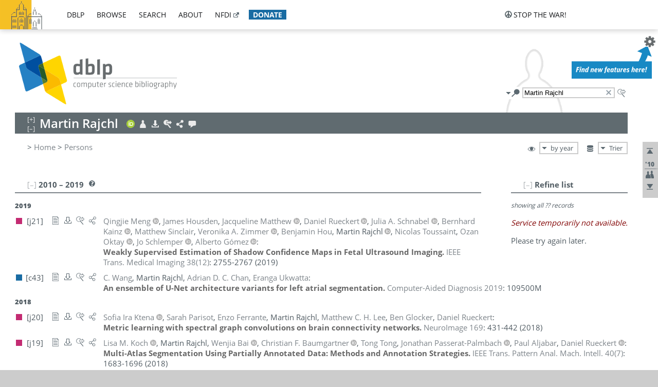

--- FILE ---
content_type: text/html; charset=utf-8
request_url: https://dblp.uni-trier.de/pid/85/11495.html?q=Martin+Rajchl
body_size: 60347
content:
<!DOCTYPE html>
<html lang="en">
<head><meta charset="UTF-8"><title>dblp: Martin Rajchl</title><link rel="home" href="https://dblp.org"><link rel="search" type="application/opensearchdescription+xml" href="https://dblp.org/xml/osd.xml" title="dblp search"><link rel="apple-touch-icon" type="image/png" sizes="192x192" href="https://dblp.uni-trier.de/img/dblp.icon.192x192.png"><link rel="icon" type="image/png" sizes="192x192" href="https://dblp.uni-trier.de/img/dblp.icon.192x192.png"><link rel="icon" type="image/png" sizes="152x152" href="https://dblp.uni-trier.de/img/dblp.icon.152x152.png"><link rel="icon" type="image/png" sizes="120x120" href="https://dblp.uni-trier.de/img/dblp.icon.120x120.png"><link id="favicon" rel="shortcut icon" type="image/x-icon" sizes="16x16 24x24 32x32 64x64" href="https://dblp.uni-trier.de/img/favicon.ico"><link rel="stylesheet" type="text/css" href="https://dblp.uni-trier.de/css/dblp-2025-08-28.css"><link href="https://dblp.uni-trier.de/css/open-sans.css" rel="stylesheet" type="text/css"><link rel="canonical" href="https://dblp.org/pid/85/11495"><link rel="alternate" type="text/html" title="person page HTML" href="https://dblp.uni-trier.de/pid/85/11495.html"><link rel="alternate" type="application/xml" title="person page XML" href="https://dblp.uni-trier.de/pid/85/11495.xml"><link rel="alternate" type="application/rdf+xml" title="person page RDF/XML" href="https://dblp.uni-trier.de/pid/85/11495.rdf"><link rel="alternate" type="application/n-triples" title="person page RDF N-Triples" href="https://dblp.uni-trier.de/pid/85/11495.nt"><link rel="alternate" type="text/turtle" title="person page RDF Turtle" href="https://dblp.uni-trier.de/pid/85/11495.ttl"><link rel="alternate" type="application/rss+xml" title="bibliography update RSS feed" href="https://dblp.uni-trier.de/pid/85/11495.rss"><link rel="alternate" type="application/x-bibtex" title="person page BibTeX" href="https://dblp.uni-trier.de/pid/85/11495.bib"><link rel="alternate" type="application/x-research-info-systems" title="person page RIS" href="https://dblp.uni-trier.de/pid/85/11495.ris"><meta name="description" content="List of computer science publications by Martin Rajchl"><meta name="keywords" content="Martin Rajchl, dblp, computer science, bibliography, knowledge graph, author, editor, publication, conference, journal, book, thesis, database, collection, open data, bibtex"><script type="application/ld+json">{"@context": "http://schema.org","@type": "WebSite","url": "https://dblp.org","sameAs": ["https://dblp.uni-trier.de","https://dblp.dagstuhl.de","https://www.wikidata.org/entity/Q1224715","https://en.wikipedia.org/wiki/DBLP","https://bsky.app/profile/dblp.org","https://mastodon.social/@dblp"],"name": "dblp computer science bibliography","alternateName": "DBLP","description": "The dblp computer science bibliography is the online reference for open bibliographic information on major computer science journals and proceedings.","image": "https://dblp.org/img/logo.320x120.png","thumbnailUrl": "https://dblp.org/img/dblp.icon.192x192.png","creator": {"@context": "http://schema.org","@type": "Organization","name": "Schloss Dagstuhl - Leibniz Center for Informatics","url": "https://www.dagstuhl.de","logo": "https://www.dagstuhl.de/fileadmin/assets/images/lzi_logo.gif","contactPoint": {"@context": "http://schema.org","@type": "ContactPoint","contactType": "customer support","url": "https://dblp.org/db/about/team","email": "dblp@dagstuhl.de"},"sameAs": ["https://www.wikidata.org/entity/Q879857","https://en.wikipedia.org/wiki/Dagstuhl"]},"dateCreated": "1993","datePublished": "1993","dateModified": "2026-01-21","locationCreated": "Trier, Germany","funder": [{"@context": "http://schema.org","@type": "Organization","name": "Leibniz Association","url": "https://www.leibniz-gemeinschaft.de/","logo": "https://www.leibniz-gemeinschaft.de/fileadmin/portal/logo-black.svg","sameAs": ["https://www.wikidata.org/entity/Q680090","https://en.wikipedia.org/wiki/Leibniz_Association"]},{"@context": "http://schema.org","@type": "Organization","name": "Federal Ministry of Research, Technology and Space","url": "https://www.bmftr.bund.de/","logo": "https://www.bmftr.bund.de/SiteGlobals/Frontend/Images/images/logo-en.svg","sameAs": ["https://www.wikidata.org/entity/Q492234","https://en.wikipedia.org/wiki/Federal_Ministry_of_Research,_Technology_and_Space"]},{"@context": "http://schema.org","@type": "Organization","name": "Saarland State Chancellery","url": "https://www.saarland.de/stk/DE/home/home_node.html","logo": "https://www.saarland.de/bilder/res_stk/stk.png","sameAs": ["https://www.wikidata.org/entity/Q15848758","https://de.wikipedia.org/wiki/Saarl%C3%A4ndische_Staatskanzlei"]},{"@context": "http://schema.org","@type": "Organization","name": "Ministry of Science and Health of Rhineland-Palatinate","url": "https://mwg.rlp.de/","logo": "https://mwg.rlp.de/fileadmin/_logos/mwg.svg","sameAs": ["https://www.wikidata.org/entity/Q15835282","https://de.wikipedia.org/wiki/Ministerium_f%C3%BCr_Wissenschaft_und_Gesundheit_Rheinland-Pfalz"]}],"genre": "computer science","inLanguage": "en-US","license": "https://creativecommons.org/publicdomain/zero/1.0/","isAccessibleForFree": "true","potentialAction": [{"@type": "SearchAction","target": "https://dblp.org/search?q={search_term_string}","query-input": "required name=search_term_string"}]}</script><script type="application/ld+json">{"@context": "http://schema.org","@type": "Dataset","url": "https://dblp.org/xml/release","sameAs": ["https://dblp.uni-trier.de/xml/release","https://dblp.dagstuhl.de/xml/release"],"name": "dblp XML data dump","description": "The raw dblp metadata in XML files as stable, persistent releases.","keywords": "dblp, XML, computer science, scholarly publications, metadata","temporalCoverage": "1936/..","thumbnailUrl": "https://dblp.org/img/dblp.icon.192x192.png","creator": {"@context": "http://schema.org","@type": "Organization","name": "Schloss Dagstuhl - Leibniz Center for Informatics","url": "https://www.dagstuhl.de","logo": "https://www.dagstuhl.de/fileadmin/assets/images/lzi_logo.gif","contactPoint": {"@context": "http://schema.org","@type": "ContactPoint","contactType": "customer support","url": "https://dblp.org/db/about/team","email": "dblp@dagstuhl.de"},"sameAs": ["https://www.wikidata.org/entity/Q879857","https://en.wikipedia.org/wiki/Dagstuhl"]},"dateCreated": "1993","datePublished": "1993","dateModified": "2026-01-21","locationCreated": "Trier, Germany","funder": [{"@context": "http://schema.org","@type": "Organization","name": "Leibniz Association","url": "https://www.leibniz-gemeinschaft.de/","logo": "https://www.leibniz-gemeinschaft.de/fileadmin/portal/logo-black.svg","sameAs": ["https://www.wikidata.org/entity/Q680090","https://en.wikipedia.org/wiki/Leibniz_Association"]},{"@context": "http://schema.org","@type": "Organization","name": "Federal Ministry of Research, Technology and Space","url": "https://www.bmftr.bund.de/","logo": "https://www.bmftr.bund.de/SiteGlobals/Frontend/Images/images/logo-en.svg","sameAs": ["https://www.wikidata.org/entity/Q492234","https://en.wikipedia.org/wiki/Federal_Ministry_of_Research,_Technology_and_Space"]},{"@context": "http://schema.org","@type": "Organization","name": "Saarland State Chancellery","url": "https://www.saarland.de/staatskanzlei.htm","logo": "https://www.saarland.de/bilder/res_stk/stk.png","sameAs": ["https://www.wikidata.org/entity/Q15848758","https://de.wikipedia.org/wiki/Saarl%C3%A4ndische_Staatskanzlei"]},{"@context": "http://schema.org","@type": "Organization","name": "Ministry of Science and Health of Rhineland-Palatinate","url": "https://mwg.rlp.de/","logo": "https://mwg.rlp.de/fileadmin/_logos/mwg.svg","sameAs": ["https://www.wikidata.org/entity/Q15835282","https://de.wikipedia.org/wiki/Ministerium_f%C3%BCr_Wissenschaft_und_Gesundheit_Rheinland-Pfalz"]}],"genre": "computer science","inLanguage": "en-US","license": "https://creativecommons.org/publicdomain/zero/1.0/","isAccessibleForFree": "true","distribution": [{"@type": "DataDownload","encodingFormat": "application/gzip","contentUrl": "https://dblp.org/xml/release/"}]}</script></head>
<body class="no-js pers-page" data-dblp-path="pers/85/11495" itemscope itemtype="http://schema.org/Person">
<link itemprop="additionalType" href="https://dblp.org/rdf/schema#Person">
<script>var el = document.getElementsByTagName("body")[0];el.classList.remove('no-js');el.classList.add('js');</script>
<script src="https://dblp.uni-trier.de/js/jquery-3.1.1.min.js"></script>
<script src="https://dblp.uni-trier.de/js/jquery.dblp-2014-08-07.min.js"></script>
<script src="https://dblp.uni-trier.de/js/jquery.cookie-1.4.1.min.js"></script>
<script src="https://dblp.uni-trier.de/js/jquery.mark-9.0.0-edited.min.js"></script>
<script src="https://dblp.uni-trier.de/js/jquery.md5-1.2.1.min.js"></script>
<script src="https://dblp.uni-trier.de/js/d3-3.5.5.min.js"></script>
<script src="https://dblp.uni-trier.de/js/encoder-2012-09-23.min.js"></script>
<script src="https://dblp.uni-trier.de/js/buckets-1.0.min.js"></script>
<!-- Dagstuhl nav bar --><div id="navbar"><a href="https://www.dagstuhl.de/en"><img class="logo" src="https://dblp.uni-trier.de/img/lzi-logo.82x57.png" alt="Schloss Dagstuhl - Leibniz Center for Informatics" title="Schloss Dagstuhl - Leibniz Center for Informatics"></a><nav><ul><li class="navbar-dropdown"><div class="head"><a href="https://dblp.uni-trier.de">dblp</a></div><div class="body"><ul><li><a href="https://blog.dblp.org">Blog</a></li><li><a href="https://dblp.uni-trier.de/statistics/">Statistics</a></li><li><a href="https://dblp.uni-trier.de/feed/">Update feed</a></li><li class="seperator"></li><li><a class="external" href="https://drops.dagstuhl.de/entities/collection/dblp">dblp artifacts @ DROPS</a></li><li><a href="https://dblp.uni-trier.de/xml/">XML dump</a></li><li><a href="https://dblp.uni-trier.de/rdf/">RDF dump</a></li></ul></div></li><li class="navbar-dropdown"><div class="head"><a href="https://dblp.uni-trier.de/db/">browse</a></div><div class="body"><ul><li><a href="https://dblp.uni-trier.de/pers/">Persons</a></li><li class="seperator"></li><li><a href="https://dblp.uni-trier.de/db/conf/">Conferences</a></li><li><a href="https://dblp.uni-trier.de/db/journals/">Journals</a></li><li><a href="https://dblp.uni-trier.de/db/series/">Series</a></li><li><a href="https://dblp.uni-trier.de/db/repo/">Repositories</a></li></ul></div></li><li class="navbar-dropdown"><div class="head"><a href="https://dblp.uni-trier.de/search/">search</a></div><div class="body"><ul><li><a href="https://dblp.uni-trier.de/search/">Search dblp</a></li><li><a href="https://sparql.dblp.org">SPARQL queries</a>&nbsp;<img alt="" src="https://dblp.uni-trier.de/img/new.blue.24x12.png"></li><li class="seperator"></li><li><a href="https://dblp.uni-trier.de/lookup/">Lookup by ID</a></li></ul></div></li><li class="navbar-dropdown"><div class="head"><a href="https://dblp.uni-trier.de/db/about/">about</a></div><div class="body"><ul><li><a href="https://dblp.uni-trier.de/faq/">F.A.Q.</a></li><li><a href="https://dblp.uni-trier.de/db/about/team.html">Team</a></li><li><a href="https://dblp.uni-trier.de/db/about/advisoryboard.html">Advisory Board</a></li><li class="seperator"></li><li><a href="https://dblp.uni-trier.de/db/about/copyright.html">License</a></li><li><a href="https://dblp.uni-trier.de/db/about/privacy.html">Privacy</a></li><li><a href="https://dblp.uni-trier.de/db/about/imprint.html">Imprint</a></li></ul></div></li><li class="navbar-dropdown"><div class="head"><a class="external" href="https://www.nfdi.de/?lang=en">nfdi</a></div><div class="body"><ul><li><a class="external" href="https://www.nfdi.de/?lang=en"><strong>NFDI - National Research Data Infrastructure Germany</strong></a></li><li><a class="external" href="https://www.nfdi.de/consortia/?lang=en">consortia</a></li><li class="seperator"></li><li><a class="external" href="https://nfdixcs.org/"><img class="icon" alt="" src="https://dblp.uni-trier.de/img/nfdixcs.color.16x16.png"><strong>NFDIxCS</strong></a></li><li><a class="external" href="https://nfdixcs.org/veranstaltungen">events</a> | <a class="external" href="https://mastodon.social/@nfdixcs@nfdi.social">mastodon</a></li><li class="seperator"></li><li><a class="external" href="https://www.nfdi4datascience.de/"><img class="icon" alt="" src="https://dblp.uni-trier.de/img/nfdi4ds.color.16x16.png"><strong>NFDI4DataScience</strong></a></li><li><a class="external" href="https://www.orkg.org">ORKG</a></li><li><a class="external" href="http://ceur-ws.org/">CEUR</a></li><li><a class="external" href="https://mybinder.org/">MyBinder</a></li><li><a class="external" href="https://www.nfdi4datascience.de/events/">events</a> | <a class="external" href="https://mastodon.social/@NFDI4DS@nfdi.social">mastodon</a> | <a class="external" href="https://scholar.google.com/citations?user=MB2fMGEAAAAJ">publications</a></li></ul></div></li><li class="navbar-dropdown"><div class="head" style="background-color: #196ca3; padding-right: 8px;"><a style="font-weight: bold; color: #ffffff;" href="https://www.dagstuhl.de/en/dblp/donate">donate</a></div><div class="body" style="border-color: #196ca3;"><ul><li><a href="https://www.dagstuhl.de/en/dblp/donate">learn more</a></li><li><a class="external" href="https://www.paypal.com/donate/?hosted_button_id=PTA6M4GHUCTTJ">donate using PayPal</a></li></ul></div></li></ul></nav>
<nav class="stop-the-war"><ul><li class="navbar-dropdown"><div class="head"><img alt="" class="icon" src="https://dblp.uni-trier.de/img/peace.dark.16x16.png">stop the war!</div><div class="body"><ul><li><img alt="" class="icon" src="https://dblp.uni-trier.de/img/peace.dark.16x16.png">&#1047;&#1091;&#1087;&#1080;&#1085;&#1110;&#1090;&#1100; &#1074;&#1110;&#1081;&#1085;&#1091;!</li><li><img alt="" class="icon" src="https://dblp.uni-trier.de/img/peace.dark.16x16.png">&#1054;&#1089;&#1090;&#1072;&#1085;&#1086;&#1074;&#1080;&#1090;&#1077; &#1074;&#1086;&#1081;&#1085;&#1091;!</li><li><a class="external" href="https://www.leibniz-gemeinschaft.de/en/about-us/whats-new/news/forschungsnachrichten-single/newsdetails/solidaritaet-mit-der-ukraine">solidarity</a> - <a class="external" href="https://www-leibniz--gemeinschaft-de.translate.goog/en/about-us/whats-new/news/forschungsnachrichten-single/newsdetails/solidaritaet-mit-der-ukraine?_x_tr_sl=en&_x_tr_tl=uk">(ua)</a> - <a class="external" href="https://www-leibniz--gemeinschaft-de.translate.goog/en/about-us/whats-new/news/forschungsnachrichten-single/newsdetails/solidaritaet-mit-der-ukraine?_x_tr_sl=en&_x_tr_tl=ru">(ru)</a></li><li><a class="external" href="https://news.un.org/en/tags/ukraine">news</a> - <a class="external" href="https://news-un-org.translate.goog/en/tags/ukraine?_x_tr_sl=en&_x_tr_tl=uk">(ua)</a> - <a class="external" href="https://news-un-org.translate.goog/en/tags/ukraine?_x_tr_sl=en&_x_tr_tl=ru">(ru)</a></li><li><a class="external" href="https://donate.unhcr.org/int/en/ukraine-emergency">donate</a> - <a class="external" href="https://www.doctorswithoutborders.org/what-we-do/where-we-work/ukraine">donate</a> - <a class="external" href="https://www.icrc.org/en/where-we-work/europe-central-asia/ukraine">donate</a></li><li class="seperator"></li><li><strong>for scientists</strong></li><li><a class="external" href="https://euraxess.ec.europa.eu/ukraine/">ERA4Ukraine</a></li><li><a class="external" href="https://www.daad-ukraine.org/en/">Assistance in Germany</a></li><li><a class="external" href="https://uglobal.university/">Ukrainian Global University</a></li></ul></div></li></ul></nav></div><!-- banner --><div id="banner"><!-- div class="message fancy" data-version="2023-06-22" data-nosnippet><b>We are hiring!</b> We are looking for a highly motivated <b>Computer Scientist (f/m/d)</b> to help us improve dblp. For more information and further job opportunities at Dagstuhl, see <a href="https://dagstuhl.de/job">our job offers</a>.</div -->
<!-- div class="message modest" data-version="2023-01-27">Due to maintenance work, <b>this server may be temporarily unavailable within the next 30 mintues</b>. In the mean time, please use <a href="https://dblp.org">server Dagstuhl</a> instead.</div -->
<!-- div class="message modest" data-version="2025-07-23" data-nosnippet>For some months now, the dblp team has been receiving an <b>exceptionally high number of support and error correction requests</b> from the community. While we are grateful and happy to process all incoming emails, please assume that <b>it will currently take us several weeks, if not months</b>, to read and address your request. Most importantly, <b>please refrain from sending your request multiple times</b>. This will not advance your issue and will only complicate and extend the time required to address it. Thank you for your understanding.</div -->
</div><div id="main">
<!-- logo --><div id="logo"><img class="logo" usemap="#logo-map" src="https://dblp.uni-trier.de/img/logo.320x120.png" alt=""><map name="logo-map"><area href="https://dblp.uni-trier.de" shape="poly" coords="5,0,14,92,103,118,111,95,319,90,316,61,192,63,190,26,99,26" alt="dblp computer science bibliography" title="dblp computer science bibliography"></map></div>
<!-- search form --><div id="search"><img src="https://dblp.uni-trier.de/img/search.dark.16x16.png" class="icon no-js-only" title="search dblp" alt="search dblp"><div id="search-mode-selector" class="drop-down js-only" style="vertical-align:-6px; margin-right:1px;"><div class="head"><img src="https://dblp.uni-trier.de/img/search.dark.16x16.png" class="icon" alt="search dblp"></div><div class="body"><p><b>default search action</b></p><ul><li><input id="search-mode-combined" type="radio" name="search-mode" value="c" checked="checked"><label for="search-mode-combined">combined dblp search</label></li><li><input id="search-mode-author" type="radio" name="search-mode" value="a"><label for="search-mode-author">author search</label></li><li><input id="search-mode-venue" type="radio" name="search-mode" value="v"><label for="search-mode-venue">venue search</label></li><li><input id="search-mode-publ" type="radio" name="search-mode" value="p"><label for="search-mode-publ">publication search</label></li></ul></div></div><form method="get" action="https://dblp.uni-trier.de/search"><input type="search" name="q" value="Martin Rajchl" maxlength="127" placeholder="search dblp"><div class="results js-only"><div class="authors"><b>Authors:</b><ul class="matches"><li><i>no matches</i></li></ul><ul class="waiting"><li><img src="https://dblp.uni-trier.de/img/waiting.anim.gif" alt="waiting..."></li></ul></div><div class="venues"><b>Venues:</b><ul class="matches"><li><i>no matches</i></li></ul><ul class="waiting"><li><img src="https://dblp.uni-trier.de/img/waiting.anim.gif" alt="waiting..."></li></ul></div><div class="publs"><b>Publications:</b><ul class="matches"><li><i>no matches</i></li></ul><ul class="waiting"><li><img src="https://dblp.uni-trier.de/img/waiting.anim.gif" alt="waiting..."></li></ul></div></div><img class="clear js-only" src="https://dblp.uni-trier.de/img/clear-mark.medium.16x16.png" alt="clear" title="clear"></form><div id="search-external" class="drop-down js-only"><div class="head"><a href="https://google.com/search?q=Martin+Rajchl"><img src="https://dblp.uni-trier.de/img/search-external.dark.hollow.16x16.png" class="icon" alt="ask others"></a></div><div class="body"><p><b>ask others</b></p><ul><li><a href="https://google.com/search?q=Martin+Rajchl"><img alt="" src="https://dblp.uni-trier.de/img/google.dark.16x16.png" class="icon">Google</a></li><li><a href="https://scholar.google.com/scholar?q=Martin+Rajchl"><img alt="" src="https://dblp.uni-trier.de/img/google-scholar.dark.16x16.png" class="icon">Google Scholar</a></li><li><a href="https://www.semanticscholar.org/search?q=Martin+Rajchl"><img alt="" src="https://dblp.uni-trier.de/img/semscholar.dark.16x16.png" class="icon">Semantic Scholar</a></li><li><a rel="nofollow" href="https://scholar.archive.org/search?q=Martin+Rajchl"><img alt="" src="https://dblp.uni-trier.de/img/internetarchive.dark.16x16.png" class="icon">Internet Archive Scholar</a></li><li><a href="https://citeseerx.ist.psu.edu/search_result?query=Martin+Rajchl"><img alt="" src="https://dblp.uni-trier.de/img/citeseer.dark.16x16.png" class="icon">CiteSeerX</a></li><li><a href="https://orcid.org/orcid-search/search?searchQuery=Martin+Rajchl"><img alt="" src="https://dblp.uni-trier.de/img/orcid.dark.16x16.png" class="icon">ORCID</a></li></ul></div>
</div>
</div>
<!-- head line --><header id="headline" data-name="Martin Rajchl" data-pid="85/11495"><h1><span class="name primary" itemprop="name">Martin Rajchl</span></h1> <nav class="head"><ul><li class="orcid drop-down"><div class="head"><a href="https://orcid.org/0000-0002-9635-0253"><img alt="" src="https://dblp.uni-trier.de/img/orcid.color.16x16.png" class="icon"></a></div><div class="body"><p><b>ORCID</b></p><ul><li><a href="https://orcid.org/0000-0002-9635-0253" itemprop="sameAs"><img alt="" src="https://dblp.uni-trier.de/img/orcid.color.16x16.png" class="icon">0000-0002-9635-0253</a></li></ul></div></li><li class="visit drop-down"><div class="head"><a href="https://orcid.org/0000-0002-9635-0253"><img alt="" src="https://dblp.uni-trier.de/img/person.light.16x16.png" class="icon"></a></div><div class="body"><p><b>visit</b></p><ul><li itemprop="subjectOf" itemscope itemtype="http://schema.org/WebPage"><a href="https://ieeexplore.ieee.org/author/38233900000" itemprop="url"><img alt="" src="https://dblp.uni-trier.de/img/ieee.dark.16x16.png" class="icon">IEEE author profile</a></li></ul><p><em>authority control:</em></p><ul><li class="wrap"><a href="https://orcid.org/0000-0002-9635-0253" itemprop="sameAs"><img alt="ORCID" src="https://dblp.uni-trier.de/img/orcid.dark.16x16.png" class="icon" title="ORCID"></a><a href="https://www.wikidata.org/entity/Q42278935" itemprop="sameAs"><img alt="Wikidata" src="https://dblp.uni-trier.de/img/wikidata.dark.16x16.png" class="icon" title="Wikidata"></a></li></ul></div></li><li class="export drop-down"><div class="head"><a rel="nofollow" href="https://dblp.uni-trier.de/pid/85/11495.html?view=bibtex"><img alt="" src="https://dblp.uni-trier.de/img/download.light.16x16.png" class="icon"></a></div><div class="body"><p><b>export bibliography</b></p><ul><li><a rel="nofollow" href="https://dblp.uni-trier.de/pid/85/11495.html?view=bibtex"><img alt="" src="https://dblp.uni-trier.de/img/bibtex.dark.16x16.png" class="icon">BibTeX</a></li><li><a rel="nofollow" href="https://dblp.uni-trier.de/pid/85/11495.ris"><img alt="" src="https://dblp.uni-trier.de/img/endnote.dark.16x16.png" class="icon">RIS</a></li><li><a rel="nofollow" href="https://dblp.uni-trier.de/pid/85/11495.nt"><img alt="" src="https://dblp.uni-trier.de/img/rdf.dark.16x16.png" class="icon">RDF N-Triples</a></li><li><a rel="nofollow" href="https://dblp.uni-trier.de/pid/85/11495.ttl"><img alt="" src="https://dblp.uni-trier.de/img/rdf.dark.16x16.png" class="icon">RDF Turtle</a></li><li><a rel="nofollow" href="https://dblp.uni-trier.de/pid/85/11495.rdf"><img alt="" src="https://dblp.uni-trier.de/img/rdf.dark.16x16.png" class="icon">RDF/XML</a></li><li><a rel="nofollow" href="https://dblp.uni-trier.de/pid/85/11495.xml"><img alt="" src="https://dblp.uni-trier.de/img/xml.dark.16x16.png" class="icon">XML</a></li><li><a rel="nofollow" href="https://dblp.uni-trier.de/pid/85/11495.rss"><img alt="" src="https://dblp.uni-trier.de/img/rss.dark.16x16.png" class="icon">RSS</a></li></ul><p><em>dblp key:</em></p><ul class="bullets"><li class="select-on-click"><small>homepages/85/11495</small></li></ul></div></li><li class="search drop-down"><div class="head"><a href="https://google.com/search?q=Martin+Rajchl"><img alt="" src="https://dblp.uni-trier.de/img/search-external.light.16x16.png" class="icon"></a></div><div class="body"><p><b>ask others</b></p><ul><li><a href="https://google.com/search?q=Martin+Rajchl"><img alt="" src="https://dblp.uni-trier.de/img/google.dark.16x16.png" class="icon">Google</a></li><li><a href="https://scholar.google.com/scholar?q=Martin+Rajchl"><img alt="" src="https://dblp.uni-trier.de/img/google-scholar.dark.16x16.png" class="icon">Google Scholar</a></li><li><a href="https://www.semanticscholar.org/search?q=Martin+Rajchl"><img alt="" src="https://dblp.uni-trier.de/img/semscholar.dark.16x16.png" class="icon">Semantic Scholar</a></li><li><a rel="nofollow" href="https://scholar.archive.org/search?q=Martin+Rajchl"><img alt="" src="https://dblp.uni-trier.de/img/internetarchive.dark.16x16.png" class="icon">Internet Archive Scholar</a></li><li><a href="https://citeseerx.ist.psu.edu/search_result?query=Martin+Rajchl"><img alt="" src="https://dblp.uni-trier.de/img/citeseer.dark.16x16.png" class="icon">CiteSeerX</a></li><li><a href="https://orcid.org/orcid-search/search?searchQuery=Martin+Rajchl"><img alt="" src="https://dblp.uni-trier.de/img/orcid.dark.16x16.png" class="icon">ORCID</a></li></ul></div></li><li class="share drop-down"><div class="head"><a href="https://bsky.app/intent/compose?text=Martin+Rajchl%27s+publications+at+%23dblp%0Ahttps://dblp.org/pid/85/11495"><img alt="" src="https://dblp.uni-trier.de/img/link.light.16x16.png" class="icon"></a></div><div class="body"><p><b>share bibliography</b></p><ul><li><a href="https://bsky.app/intent/compose?text=Martin+Rajchl%27s+publications+at+%23dblp%0Ahttps://dblp.org/pid/85/11495"><img alt="" src="https://dblp.uni-trier.de/img/bluesky.dark.16x16.png" class="icon">Bluesky</a></li><li><a href="https://www.reddit.com/submit?url=https://dblp.org/pid/85/11495&amp;title=Martin+Rajchl%27s+publications+at+dblp"><img alt="" src="https://dblp.uni-trier.de/img/reddit.dark.16x16.png" class="icon">Reddit</a></li><li><a href="https://www.bibsonomy.org/editBookmark?url=https://dblp.org/pid/85/11495"><img alt="" src="https://dblp.uni-trier.de/img/bibsonomy.dark.16x16.png" class="icon">BibSonomy</a></li><li><a href="https://www.linkedin.com/shareArticle?mini=true&amp;url=https://dblp.org/pid/85/11495&amp;title=Martin+Rajchl%27s+publications+at+dblp&amp;source=dblp+computer+science+bibliography"><img alt="" src="https://dblp.uni-trier.de/img/linkedin.dark.16x16.png" class="icon">LinkedIn</a></li></ul><p><em>persistent URL:</em></p><ul class="bullets"><li><small><a href="https://dblp.org/pid/85/11495">https://dblp.org/pid/85/11495</a></small></li></ul></div></li><li class="help drop-down"><div class="head"><a href="https://dblp.uni-trier.de/db/about/team.html"><img alt="" src="https://dblp.uni-trier.de/img/talk.light.16x16.png" class="icon"></a></div><div class="body"><p><b>help us</b></p><ul><li><a href="https://dblp.uni-trier.de/faq/1474623"><img alt="" src="https://dblp.uni-trier.de/img/faq-mark.dark.16x16.png" class="icon">How can I correct errors in dblp?</a></li><li><a href="https://dblp.uni-trier.de/db/about/team.html"><img alt="" src="https://dblp.uni-trier.de/img/mail.dark.16x16.png" class="icon">contact dblp</a></li></ul></div></li></ul></nav></header>
<!-- inpage navigation menu --><nav class="side"><ul><li><a href="#" title="jump to top"><img alt="top" src="https://dblp.uni-trier.de/img/top.dark.16x16.png" class="icon"></a></li><li class="underline" title="jump to the 2010s"><a href="#the2010s"><span class="generic-icon"><small>'10</small></span></a></li><li><a title="jump to Coauthor Index" href="#coauthors"><img alt="coauthors" class="icon" src="https://dblp.uni-trier.de/img/coauthor.dark.16x16.png"></a></li><li><a href="#footer" title="jump to bottom"><img alt="bottom" src="https://dblp.uni-trier.de/img/bottom.dark.16x16.png" class="icon"></a></li></ul></nav>
<!-- mirror selector --><nav id="mirror-selector" class="selector-box"><img src="https://dblp.uni-trier.de/img/datastock.dark.16x16.png" alt="mirror" title="use mirror server"><div class="drop-down selector"><div class="head">Trier</div><div class="body"><ul class="options"><li><a href="https://dblp.dagstuhl.de/pid/85/11495.html">Dagstuhl</a></li></ul></div></div></nav>
<!-- order-by selector --><nav id="sorting-selector" class="selector-box"><img src="https://dblp.uni-trier.de/img/eye.dark.16x16.png" alt="order" title="order publications by"><div class="drop-down selector"><div class="head">by year</div><div class="body"><ul class="options"><li><a href="https://dblp.uni-trier.de/pid/85/11495.html?view=by-type">by type</a></li></ul></div></div></nav>
<!-- breadcrumbs --><div id="breadcrumbs" class="section"><ul><li itemscope itemtype="http://schema.org/BreadcrumbList"><span itemprop="itemListElement" itemscope itemtype="http://schema.org/ListItem">&gt; <a itemprop="item" href="https://dblp.uni-trier.de"><span itemprop="name">Home</span></a><meta itemprop="position" content="1"></span> <span itemprop="itemListElement" itemscope itemtype="http://schema.org/ListItem">&gt; <a itemprop="item" href="https://dblp.uni-trier.de/pers/"><span itemprop="name">Persons</span></a><meta itemprop="position" content="2"></span> </li></ul></div>
<div class="clear-both"></div><!-- person profile --><div id="info-section" class="section"><div class="profile display-none hideable tts-content"><header class="hide-head h2 sub" id="profile"><h2>Person information</h2></header><div class="hide-body"></div></div><div style="clear:both"></div></div>
<!-- publ side panel --><div id="publ-side-panel" class="panel js-only"><div id="authorpage-refine" class="hideable js-only"><header class="hide-head h2"><h2>Refine list</h2> <div id="refine-info" class="drop-down notifier"><div class="head"><img alt="note" src="https://dblp.uni-trier.de/img/note-mark.dark.12x12.png"></div><div class="body"><p><b>refinements active!</b></p><p>zoomed in on <span id="record-count">??</span> of <span id="max-record-count">??</span> records<p><ul id="refine-info-summary"></ul> <p><button id="reset-refinements" class="text"><img alt="" src="https://dblp.uni-trier.de/img/del-mark.12x12.png" class="icon">dismiss all constraints</button></p><p><em>view refined list in</em></p><p><button id="refine-info-cs-link" class="text"><img alt="" src="https://dblp.uni-trier.de/img/dblp.dark.16x16.png" class="icon">dblp search</button></p><p><em>export refined list as</em></p><p><button id="refine-export-xml-link" class="text"><img alt="" src="https://dblp.uni-trier.de/img/xml.dark.16x16.png" class="icon">XML</button></p><p><button id="refine-export-json-link" class="text"><img alt="" src="https://dblp.uni-trier.de/img/json.dark.16x16.png" class="icon">JSON</button></p><p><button id="refine-export-jsonp-link" class="text"><img alt="" src="https://dblp.uni-trier.de/img/json.dark.16x16.png" class="icon">JSONP</button></p><p><button id="refine-export-bibtex-link" class="text"><img alt="" src="https://dblp.uni-trier.de/img/bibtex.dark.16x16.png" class="icon">BibTeX</button></p></div></div></header><div class="hide-body"><div class="refine-by info"><em><span id="record-info">showing all</span> <span id="max-record-info">??</span> records</em></div></div></div></div>
<div id="publ-section" class="section"><div class="hideable"><header id="the2010s" class="hide-head h2"><h2>2010 &#8211; 2019</h2> <div class="drop-down faq"><div class="head"><a href="https://dblp.uni-trier.de/faq/"><img alt="FAQ" src="https://dblp.uni-trier.de/img/faq-mark.dark.12x12.png"></a></div><div class="body"><b>see FAQ</b><ul><li><a href="https://dblp.uni-trier.de/faq/1474790">What is the meaning of the colors in the publication lists?</a></li></ul></div></div></header><div class="hide-body"><ul class="publ-list" data-style="ydvspc"><li class="year">2019</li><li class="entry article toc" id="journals/tmi/MengHMRSKSZHRTO19" itemscope itemtype="http://schema.org/ScholarlyArticle"><link itemprop="additionalType" href="https://dblp.org/rdf/schema#Publication"><div class="box"><img alt="" title="Journal Articles" src="https://dblp.uni-trier.de/img/n.png"></div><div class="nr" id="j21">[j21]</div><nav class="publ"><ul><li class="drop-down"><div class="head"><a href="https://doi.org/10.1109/TMI.2019.2913311"><img alt="" src="https://dblp.uni-trier.de/img/paper.dark.hollow.16x16.png" class="icon" itemprop="image"></a></div><div class="body"><p><b>view</b></p><ul><li class="ee"><a href="https://doi.org/10.1109/TMI.2019.2913311" itemprop="url"><img alt="" src="https://dblp.uni-trier.de/img/paper.dark.16x16.png" class="icon">electronic edition via DOI</a></li><li class="unpaywall display-none" data-doi="10.1109%2FTMI.2019.2913311"><a href="https://unpaywall.org/10.1109%2FTMI.2019.2913311"><img alt="" src="https://dblp.uni-trier.de/img/paper-unpaywall.dark.16x16.png" class="icon">unpaywalled version</a></li><li class="details"><a href="https://dblp.uni-trier.de/rec/journals/tmi/MengHMRSKSZHRTO19.html"><img alt="" src="https://dblp.uni-trier.de/img/info.dark.16x16.png" class="icon">details &amp; citations</a></li></ul><p><em>authority control:</em></p><ul><li class="wrap"><a href="https://api.crossref.org/works/10.1109%2FTMI.2019.2913311"><img alt="Crossref API" src="https://dblp.uni-trier.de/img/crossref.dark.16x16.png" class="icon" title="Crossref API"></a><a href="https://api.openalex.org/works/doi:10.1109%2FTMI.2019.2913311"><img alt="OpenAlex API" src="https://dblp.uni-trier.de/img/openalex.dark.16x16.png" class="icon" title="OpenAlex API"></a><a href="https://www.wikidata.org/entity/Q91507141" itemprop="sameAs"><img alt="Wikidata" src="https://dblp.uni-trier.de/img/wikidata.dark.16x16.png" class="icon" title="Wikidata"></a></li></ul><span class="Z3988" title="ctx_ver=Z39.88-2004&rfr_id=info%3Asid%2Fdblp.org%3Ajournals/tmi/MengHMRSKSZHRTO19&rft.au=Qingjie+Meng&rft.atitle=Weakly+Supervised+Estimation+of+Shadow+Confidence+Maps+in+Fetal+Ultrasound+Imaging.&rft.jtitle=IEEE+Trans.+Medical+Imaging&rft.volume=38&rft.issue=12&rft.date=2019&rft.pages=2755-2767&rft_id=info%3Adoi%2F10.1109%2FTMI.2019.2913311&rft_val_fmt=info%3Aofi%2Ffmt%3Akev%3Amtx%3Ajournal"><span style="display:none;">&nbsp;</span></span></div></li><li class="drop-down"><div class="head"><a rel="nofollow" href="https://dblp.uni-trier.de/rec/journals/tmi/MengHMRSKSZHRTO19.html?view=bibtex"><img alt="" src="https://dblp.uni-trier.de/img/download.dark.hollow.16x16.png" class="icon"></a></div><div class="body"><p><b>export record</b></p><ul><li><a rel="nofollow" href="https://dblp.uni-trier.de/rec/journals/tmi/MengHMRSKSZHRTO19.html?view=bibtex"><img alt="" src="https://dblp.uni-trier.de/img/bibtex.dark.16x16.png" class="icon">BibTeX</a></li><li><a rel="nofollow" href="https://dblp.uni-trier.de/rec/journals/tmi/MengHMRSKSZHRTO19.ris"><img alt="" src="https://dblp.uni-trier.de/img/endnote.dark.16x16.png" class="icon">RIS</a></li><li><a rel="nofollow" href="https://dblp.uni-trier.de/rec/journals/tmi/MengHMRSKSZHRTO19.nt"><img alt="" src="https://dblp.uni-trier.de/img/rdf.dark.16x16.png" class="icon">RDF N-Triples</a></li><li><a rel="nofollow" href="https://dblp.uni-trier.de/rec/journals/tmi/MengHMRSKSZHRTO19.ttl"><img alt="" src="https://dblp.uni-trier.de/img/rdf.dark.16x16.png" class="icon">RDF Turtle</a></li><li><a rel="nofollow" href="https://dblp.uni-trier.de/rec/journals/tmi/MengHMRSKSZHRTO19.rdf"><img alt="" src="https://dblp.uni-trier.de/img/rdf.dark.16x16.png" class="icon">RDF/XML</a></li><li><a rel="nofollow" href="https://dblp.uni-trier.de/rec/journals/tmi/MengHMRSKSZHRTO19.xml"><img alt="" src="https://dblp.uni-trier.de/img/xml.dark.16x16.png" class="icon">XML</a></li></ul><p><em>dblp key:</em></p><ul class="bullets"><li class="select-on-click"><small>journals/tmi/MengHMRSKSZHRTO19</small></li></ul></div></li><li class="drop-down"><div class="head"><a href="https://google.com/search?q=Weakly+Supervised+Estimation+of+Shadow+Confidence+Maps+in+Fetal+Ultrasound+Imaging."><img alt="" src="https://dblp.uni-trier.de/img/search-external.dark.hollow.16x16.png" class="icon"></a></div><div class="body"><p><b>ask others</b></p><ul><li><a href="https://google.com/search?q=Weakly+Supervised+Estimation+of+Shadow+Confidence+Maps+in+Fetal+Ultrasound+Imaging."><img alt="" src="https://dblp.uni-trier.de/img/google.dark.16x16.png" class="icon">Google</a></li><li><a href="https://scholar.google.com/scholar?q=Weakly+Supervised+Estimation+of+Shadow+Confidence+Maps+in+Fetal+Ultrasound+Imaging."><img alt="" src="https://dblp.uni-trier.de/img/google-scholar.dark.16x16.png" class="icon">Google Scholar</a></li><li><a href="https://www.semanticscholar.org/search?q=Weakly+Supervised+Estimation+of+Shadow+Confidence+Maps+in+Fetal+Ultrasound+Imaging."><img alt="" src="https://dblp.uni-trier.de/img/semscholar.dark.16x16.png" class="icon">Semantic Scholar</a></li><li><a rel="nofollow" href="https://scholar.archive.org/search?q=Weakly+Supervised+Estimation+of+Shadow+Confidence+Maps+in+Fetal+Ultrasound+Imaging."><img alt="" src="https://dblp.uni-trier.de/img/internetarchive.dark.16x16.png" class="icon">Internet Archive Scholar</a></li><li><a href="https://citeseerx.ist.psu.edu/search_result?query=Weakly+Supervised+Estimation+of+Shadow+Confidence+Maps+in+Fetal+Ultrasound+Imaging."><img alt="" src="https://dblp.uni-trier.de/img/citeseer.dark.16x16.png" class="icon">CiteSeerX</a></li><li><a href="https://www.pubpeer.com/search?q=doi%3A10.1109%2FTMI.2019.2913311"><img alt="" src="https://dblp.uni-trier.de/img/publons.dark.16x16.png" class="icon">PubPeer</a></li></ul></div></li><li class="drop-down"><div class="head"><a href="https://bsky.app/intent/compose?text=%22Weakly+Supervised+Estimation+of+Shadow+Confidence+Maps+in+Fetal+Ultrasound+Imaging.%22+at+%23dblp%0Ahttps%3A%2F%2Fdoi.org%2F10.1109%2FTMI.2019.2913311"><img alt="" src="https://dblp.uni-trier.de/img/link.dark.hollow.16x16.png" class="icon"></a></div><div class="body"><p><b>share record</b></p><ul><li><a href="https://bsky.app/intent/compose?text=%22Weakly+Supervised+Estimation+of+Shadow+Confidence+Maps+in+Fetal+Ultrasound+Imaging.%22+at+%23dblp%0Ahttps%3A%2F%2Fdoi.org%2F10.1109%2FTMI.2019.2913311"><img alt="" src="https://dblp.uni-trier.de/img/bluesky.dark.16x16.png" class="icon">Bluesky</a></li><li><a href="https://www.reddit.com/submit?url=https%3A%2F%2Fdoi.org%2F10.1109%2FTMI.2019.2913311&amp;title=%22Weakly+Supervised+Estimation+of+Shadow+Confidence+Maps+in+Fetal+Ultrasound+Imaging.%22"><img alt="" src="https://dblp.uni-trier.de/img/reddit.dark.16x16.png" class="icon">Reddit</a></li><li><a href="https://www.bibsonomy.org/editPublication?url=https%3A%2F%2Fdoi.org%2F10.1109%2FTMI.2019.2913311"><img alt="" src="https://dblp.uni-trier.de/img/bibsonomy.dark.16x16.png" class="icon">BibSonomy</a></li><li><a href="https://www.linkedin.com/shareArticle?mini=true&amp;url=https%3A%2F%2Fdoi.org%2F10.1109%2FTMI.2019.2913311&amp;title=%22Weakly+Supervised+Estimation+of+Shadow+Confidence+Maps+in+Fetal+Ultrasound+Imaging.%22&amp;source=dblp+computer+science+bibliography"><img alt="" src="https://dblp.uni-trier.de/img/linkedin.dark.16x16.png" class="icon">LinkedIn</a></li></ul><p><em>persistent URL:</em></p><ul class="bullets"><li><small><a href="https://dblp.org/rec/journals/tmi/MengHMRSKSZHRTO19">https://dblp.org/rec/journals/tmi/MengHMRSKSZHRTO19</a></small></li></ul></div></li></ul></nav><cite class="data tts-content" itemprop="headline"><span itemprop="author" itemscope itemtype="http://schema.org/Person"><a href="https://dblp.uni-trier.de/pid/126/0731.html" itemprop="url"><span itemprop="name" title="Qingjie Meng">Qingjie Meng</span></a><img src="https://dblp.uni-trier.de/img/orcid-mark.12x12.png" style="padding-left:0.25em;" alt="" title="0000-0001-8728-4007"></span>, <span itemprop="author" itemscope itemtype="http://schema.org/Person"><a href="https://dblp.uni-trier.de/pid/20/43.html" itemprop="url"><span itemprop="name" title="James Housden">James Housden</span></a></span>, <span itemprop="author" itemscope itemtype="http://schema.org/Person"><a href="https://dblp.uni-trier.de/pid/187/6064.html" itemprop="url"><span itemprop="name" title="Jacqueline Matthew">Jacqueline Matthew</span></a><img src="https://dblp.uni-trier.de/img/orcid-mark.12x12.png" style="padding-left:0.25em;" alt="" title="0000-0003-4754-0322"></span>, <span itemprop="author" itemscope itemtype="http://schema.org/Person"><a href="https://dblp.uni-trier.de/pid/69/2478.html" itemprop="url"><span itemprop="name" title="Daniel Rueckert">Daniel Rueckert</span></a><img src="https://dblp.uni-trier.de/img/orcid-mark.12x12.png" style="padding-left:0.25em;" alt="" title="0000-0002-5683-5889"></span>, <span itemprop="author" itemscope itemtype="http://schema.org/Person"><a href="https://dblp.uni-trier.de/pid/80/2501.html" itemprop="url"><span itemprop="name" title="Julia A. Schnabel">Julia A. Schnabel</span></a><img src="https://dblp.uni-trier.de/img/orcid-mark.12x12.png" style="padding-left:0.25em;" alt="" title="0000-0001-6107-3009"></span>, <span itemprop="author" itemscope itemtype="http://schema.org/Person"><a href="https://dblp.uni-trier.de/pid/76/5562.html" itemprop="url"><span itemprop="name" title="Bernhard Kainz">Bernhard Kainz</span></a><img src="https://dblp.uni-trier.de/img/orcid-mark.12x12.png" style="padding-left:0.25em;" alt="" title="0000-0002-7813-5023"></span>, <span itemprop="author" itemscope itemtype="http://schema.org/Person"><a href="https://dblp.uni-trier.de/pid/131/3089.html" itemprop="url"><span itemprop="name" title="Matthew Sinclair">Matthew Sinclair</span></a></span>, <span itemprop="author" itemscope itemtype="http://schema.org/Person"><a href="https://dblp.uni-trier.de/pid/134/9825.html" itemprop="url"><span itemprop="name" title="Veronika A. Zimmer">Veronika A. Zimmer</span></a><img src="https://dblp.uni-trier.de/img/orcid-mark.12x12.png" style="padding-left:0.25em;" alt="" title="0000-0002-5093-5854"></span>, <span itemprop="author" itemscope itemtype="http://schema.org/Person"><a href="https://dblp.uni-trier.de/pid/195/5714.html" itemprop="url"><span itemprop="name" title="Benjamin Hou">Benjamin Hou</span></a></span>, <span itemprop="author" itemscope itemtype="http://schema.org/Person"><span class="this-person" itemprop="name">Martin Rajchl</span><img src="https://dblp.uni-trier.de/img/orcid-mark.12x12.png" style="padding-left:0.25em;" alt="" title="0000-0002-9635-0253"></span>, <span itemprop="author" itemscope itemtype="http://schema.org/Person"><a href="https://dblp.uni-trier.de/pid/99/8525.html" itemprop="url"><span itemprop="name" title="Nicolas Toussaint">Nicolas Toussaint</span></a></span>, <span itemprop="author" itemscope itemtype="http://schema.org/Person"><a href="https://dblp.uni-trier.de/pid/134/9719.html" itemprop="url"><span itemprop="name" title="Ozan Oktay">Ozan Oktay</span></a><img src="https://dblp.uni-trier.de/img/orcid-mark.12x12.png" style="padding-left:0.25em;" alt="" title="0000-0003-2976-0874"></span>, <span itemprop="author" itemscope itemtype="http://schema.org/Person"><a href="https://dblp.uni-trier.de/pid/198/0624.html" itemprop="url"><span itemprop="name" title="Jo Schlemper">Jo Schlemper</span></a><img src="https://dblp.uni-trier.de/img/orcid-mark.12x12.png" style="padding-left:0.25em;" alt="" title="0000-0003-1867-1155"></span>, <span itemprop="author" itemscope itemtype="http://schema.org/Person"><a href="https://dblp.uni-trier.de/pid/81/6516-2.html" itemprop="url"><span itemprop="name" title="Alberto G&#243;mez 0002">Alberto G&#243;mez</span></a><img src="https://dblp.uni-trier.de/img/orcid-mark.12x12.png" style="padding-left:0.25em;" alt="" title="0000-0002-7897-7589"></span>:<br> <span class="title" itemprop="name">Weakly Supervised Estimation of Shadow Confidence Maps in Fetal Ultrasound Imaging.</span> <a href="https://dblp.uni-trier.de/db/journals/tmi/tmi38.html#MengHMRSKSZHRTO19"><span itemprop="isPartOf" itemscope itemtype="http://schema.org/Periodical"><span itemprop="name">IEEE Trans. Medical Imaging</span></span> <span itemprop="isPartOf" itemscope itemtype="http://schema.org/PublicationVolume"><span itemprop="volumeNumber">38</span></span>(<span itemprop="isPartOf" itemscope itemtype="http://schema.org/PublicationIssue"><span itemprop="issueNumber">12</span></span>)</a>: <span itemprop="pagination">2755-2767</span> (<span itemprop="datePublished">2019</span>)</cite><meta property="genre" content="computer science"></li><li class="entry inproceedings toc" id="conf/micad/WangRCU19" itemscope itemtype="http://schema.org/ScholarlyArticle"><link itemprop="additionalType" href="https://dblp.org/rdf/schema#Publication"><div class="box"><img alt="" title="Conference and Workshop Papers" src="https://dblp.uni-trier.de/img/n.png"></div><div class="nr" id="c43">[c43]</div><nav class="publ"><ul><li class="drop-down"><div class="head"><a href="https://doi.org/10.1117/12.2512905"><img alt="" src="https://dblp.uni-trier.de/img/paper.dark.hollow.16x16.png" class="icon" itemprop="image"></a></div><div class="body"><p><b>view</b></p><ul><li class="ee"><a href="https://doi.org/10.1117/12.2512905" itemprop="url"><img alt="" src="https://dblp.uni-trier.de/img/paper.dark.16x16.png" class="icon">electronic edition via DOI</a></li><li class="unpaywall display-none" data-doi="10.1117%2F12.2512905"><a href="https://unpaywall.org/10.1117%2F12.2512905"><img alt="" src="https://dblp.uni-trier.de/img/paper-unpaywall.dark.16x16.png" class="icon">unpaywalled version</a></li><li class="details"><a href="https://dblp.uni-trier.de/rec/conf/micad/WangRCU19.html"><img alt="" src="https://dblp.uni-trier.de/img/info.dark.16x16.png" class="icon">details &amp; citations</a></li></ul><p><em>authority control:</em></p><ul><li class="wrap"><a href="https://api.crossref.org/works/10.1117%2F12.2512905"><img alt="Crossref API" src="https://dblp.uni-trier.de/img/crossref.dark.16x16.png" class="icon" title="Crossref API"></a><a href="https://api.openalex.org/works/doi:10.1117%2F12.2512905"><img alt="OpenAlex API" src="https://dblp.uni-trier.de/img/openalex.dark.16x16.png" class="icon" title="OpenAlex API"></a></li></ul><span class="Z3988" title="ctx_ver=Z39.88-2004&rfr_id=info%3Asid%2Fdblp.org%3Aconf/micad/WangRCU19&rft.au=C.+Wang&rft.atitle=An+ensemble+of+U-Net+architecture+variants+for+left+atrial+segmentation.&rft.btitle=Computer-Aided+Diagnosis&rft.date=2019&rft.pages=109500M&rft_id=info%3Adoi%2F10.1117%2F12.2512905&rft_val_fmt=info%3Aofi%2Ffmt%3Akev%3Amtx%3Ajournal"><span style="display:none;">&nbsp;</span></span></div></li><li class="drop-down"><div class="head"><a rel="nofollow" href="https://dblp.uni-trier.de/rec/conf/micad/WangRCU19.html?view=bibtex"><img alt="" src="https://dblp.uni-trier.de/img/download.dark.hollow.16x16.png" class="icon"></a></div><div class="body"><p><b>export record</b></p><ul><li><a rel="nofollow" href="https://dblp.uni-trier.de/rec/conf/micad/WangRCU19.html?view=bibtex"><img alt="" src="https://dblp.uni-trier.de/img/bibtex.dark.16x16.png" class="icon">BibTeX</a></li><li><a rel="nofollow" href="https://dblp.uni-trier.de/rec/conf/micad/WangRCU19.ris"><img alt="" src="https://dblp.uni-trier.de/img/endnote.dark.16x16.png" class="icon">RIS</a></li><li><a rel="nofollow" href="https://dblp.uni-trier.de/rec/conf/micad/WangRCU19.nt"><img alt="" src="https://dblp.uni-trier.de/img/rdf.dark.16x16.png" class="icon">RDF N-Triples</a></li><li><a rel="nofollow" href="https://dblp.uni-trier.de/rec/conf/micad/WangRCU19.ttl"><img alt="" src="https://dblp.uni-trier.de/img/rdf.dark.16x16.png" class="icon">RDF Turtle</a></li><li><a rel="nofollow" href="https://dblp.uni-trier.de/rec/conf/micad/WangRCU19.rdf"><img alt="" src="https://dblp.uni-trier.de/img/rdf.dark.16x16.png" class="icon">RDF/XML</a></li><li><a rel="nofollow" href="https://dblp.uni-trier.de/rec/conf/micad/WangRCU19.xml"><img alt="" src="https://dblp.uni-trier.de/img/xml.dark.16x16.png" class="icon">XML</a></li></ul><p><em>dblp key:</em></p><ul class="bullets"><li class="select-on-click"><small>conf/micad/WangRCU19</small></li></ul></div></li><li class="drop-down"><div class="head"><a href="https://google.com/search?q=An+ensemble+of+U-Net+architecture+variants+for+left+atrial+segmentation."><img alt="" src="https://dblp.uni-trier.de/img/search-external.dark.hollow.16x16.png" class="icon"></a></div><div class="body"><p><b>ask others</b></p><ul><li><a href="https://google.com/search?q=An+ensemble+of+U-Net+architecture+variants+for+left+atrial+segmentation."><img alt="" src="https://dblp.uni-trier.de/img/google.dark.16x16.png" class="icon">Google</a></li><li><a href="https://scholar.google.com/scholar?q=An+ensemble+of+U-Net+architecture+variants+for+left+atrial+segmentation."><img alt="" src="https://dblp.uni-trier.de/img/google-scholar.dark.16x16.png" class="icon">Google Scholar</a></li><li><a href="https://www.semanticscholar.org/search?q=An+ensemble+of+U-Net+architecture+variants+for+left+atrial+segmentation."><img alt="" src="https://dblp.uni-trier.de/img/semscholar.dark.16x16.png" class="icon">Semantic Scholar</a></li><li><a rel="nofollow" href="https://scholar.archive.org/search?q=An+ensemble+of+U-Net+architecture+variants+for+left+atrial+segmentation."><img alt="" src="https://dblp.uni-trier.de/img/internetarchive.dark.16x16.png" class="icon">Internet Archive Scholar</a></li><li><a href="https://citeseerx.ist.psu.edu/search_result?query=An+ensemble+of+U-Net+architecture+variants+for+left+atrial+segmentation."><img alt="" src="https://dblp.uni-trier.de/img/citeseer.dark.16x16.png" class="icon">CiteSeerX</a></li><li><a href="https://www.pubpeer.com/search?q=doi%3A10.1117%2F12.2512905"><img alt="" src="https://dblp.uni-trier.de/img/publons.dark.16x16.png" class="icon">PubPeer</a></li></ul></div></li><li class="drop-down"><div class="head"><a href="https://bsky.app/intent/compose?text=%22An+ensemble+of+U-Net+architecture+variants+for+left+atrial+segmentation.%22+at+%23dblp%0Ahttps%3A%2F%2Fdoi.org%2F10.1117%2F12.2512905"><img alt="" src="https://dblp.uni-trier.de/img/link.dark.hollow.16x16.png" class="icon"></a></div><div class="body"><p><b>share record</b></p><ul><li><a href="https://bsky.app/intent/compose?text=%22An+ensemble+of+U-Net+architecture+variants+for+left+atrial+segmentation.%22+at+%23dblp%0Ahttps%3A%2F%2Fdoi.org%2F10.1117%2F12.2512905"><img alt="" src="https://dblp.uni-trier.de/img/bluesky.dark.16x16.png" class="icon">Bluesky</a></li><li><a href="https://www.reddit.com/submit?url=https%3A%2F%2Fdoi.org%2F10.1117%2F12.2512905&amp;title=%22An+ensemble+of+U-Net+architecture+variants+for+left+atrial+segmentation.%22"><img alt="" src="https://dblp.uni-trier.de/img/reddit.dark.16x16.png" class="icon">Reddit</a></li><li><a href="https://www.bibsonomy.org/editPublication?url=https%3A%2F%2Fdoi.org%2F10.1117%2F12.2512905"><img alt="" src="https://dblp.uni-trier.de/img/bibsonomy.dark.16x16.png" class="icon">BibSonomy</a></li><li><a href="https://www.linkedin.com/shareArticle?mini=true&amp;url=https%3A%2F%2Fdoi.org%2F10.1117%2F12.2512905&amp;title=%22An+ensemble+of+U-Net+architecture+variants+for+left+atrial+segmentation.%22&amp;source=dblp+computer+science+bibliography"><img alt="" src="https://dblp.uni-trier.de/img/linkedin.dark.16x16.png" class="icon">LinkedIn</a></li></ul><p><em>persistent URL:</em></p><ul class="bullets"><li><small><a href="https://dblp.org/rec/conf/micad/WangRCU19">https://dblp.org/rec/conf/micad/WangRCU19</a></small></li></ul></div></li></ul></nav><cite class="data tts-content" itemprop="headline"><span itemprop="author" itemscope itemtype="http://schema.org/Person"><a href="https://dblp.uni-trier.de/pid/79/2975.html" itemprop="url"><span itemprop="name" title="C. Wang">C. Wang</span></a></span>, <span itemprop="author" itemscope itemtype="http://schema.org/Person"><span class="this-person" itemprop="name">Martin Rajchl</span></span>, <span itemprop="author" itemscope itemtype="http://schema.org/Person"><a href="https://dblp.uni-trier.de/pid/42/5501.html" itemprop="url"><span itemprop="name" title="Adrian D. C. Chan">Adrian D. C. Chan</span></a></span>, <span itemprop="author" itemscope itemtype="http://schema.org/Person"><a href="https://dblp.uni-trier.de/pid/02/7696.html" itemprop="url"><span itemprop="name" title="Eranga Ukwatta">Eranga Ukwatta</span></a></span>:<br> <span class="title" itemprop="name">An ensemble of U-Net architecture variants for left atrial segmentation.</span> <a href="https://dblp.uni-trier.de/db/conf/micad/micad2019.html#WangRCU19"><span itemprop="isPartOf" itemscope itemtype="http://schema.org/BookSeries"><span itemprop="name">Computer-Aided Diagnosis</span></span> <span itemprop="datePublished">2019</span></a>: <span itemprop="pagination">109500M</span></cite><meta property="genre" content="computer science"></li><li class="year">2018</li><li class="entry article toc" id="journals/neuroimage/KtenaPFRLGR18" itemscope itemtype="http://schema.org/ScholarlyArticle"><link itemprop="additionalType" href="https://dblp.org/rdf/schema#Publication"><div class="box"><img alt="" title="Journal Articles" src="https://dblp.uni-trier.de/img/n.png"></div><div class="nr" id="j20">[j20]</div><nav class="publ"><ul><li class="drop-down"><div class="head"><a href="https://doi.org/10.1016/j.neuroimage.2017.12.052"><img alt="" src="https://dblp.uni-trier.de/img/paper.dark.hollow.16x16.png" class="icon" itemprop="image"></a></div><div class="body"><p><b>view</b></p><ul><li class="ee"><a href="https://doi.org/10.1016/j.neuroimage.2017.12.052" itemprop="url"><img alt="" src="https://dblp.uni-trier.de/img/paper.dark.16x16.png" class="icon">electronic edition via DOI</a></li><li class="unpaywall display-none" data-doi="10.1016%2FJ.NEUROIMAGE.2017.12.052"><a href="https://unpaywall.org/10.1016%2FJ.NEUROIMAGE.2017.12.052"><img alt="" src="https://dblp.uni-trier.de/img/paper-unpaywall.dark.16x16.png" class="icon">unpaywalled version</a></li><li class="details"><a href="https://dblp.uni-trier.de/rec/journals/neuroimage/KtenaPFRLGR18.html"><img alt="" src="https://dblp.uni-trier.de/img/info.dark.16x16.png" class="icon">details &amp; citations</a></li></ul><p><em>authority control:</em></p><ul><li class="wrap"><a href="https://api.crossref.org/works/10.1016%2FJ.NEUROIMAGE.2017.12.052"><img alt="Crossref API" src="https://dblp.uni-trier.de/img/crossref.dark.16x16.png" class="icon" title="Crossref API"></a><a href="https://api.openalex.org/works/doi:10.1016%2FJ.NEUROIMAGE.2017.12.052"><img alt="OpenAlex API" src="https://dblp.uni-trier.de/img/openalex.dark.16x16.png" class="icon" title="OpenAlex API"></a><a href="https://www.wikidata.org/entity/Q47247647" itemprop="sameAs"><img alt="Wikidata" src="https://dblp.uni-trier.de/img/wikidata.dark.16x16.png" class="icon" title="Wikidata"></a></li></ul><span class="Z3988" title="ctx_ver=Z39.88-2004&rfr_id=info%3Asid%2Fdblp.org%3Ajournals/neuroimage/KtenaPFRLGR18&rft.au=Sofia+Ira+Ktena&rft.atitle=Metric+learning+with+spectral+graph+convolutions+on+brain+connectivity+networks.&rft.jtitle=NeuroImage&rft.volume=169&rft.date=2018&rft.pages=431-442&rft_id=info%3Adoi%2F10.1016%2FJ.NEUROIMAGE.2017.12.052&rft_val_fmt=info%3Aofi%2Ffmt%3Akev%3Amtx%3Ajournal"><span style="display:none;">&nbsp;</span></span></div></li><li class="drop-down"><div class="head"><a rel="nofollow" href="https://dblp.uni-trier.de/rec/journals/neuroimage/KtenaPFRLGR18.html?view=bibtex"><img alt="" src="https://dblp.uni-trier.de/img/download.dark.hollow.16x16.png" class="icon"></a></div><div class="body"><p><b>export record</b></p><ul><li><a rel="nofollow" href="https://dblp.uni-trier.de/rec/journals/neuroimage/KtenaPFRLGR18.html?view=bibtex"><img alt="" src="https://dblp.uni-trier.de/img/bibtex.dark.16x16.png" class="icon">BibTeX</a></li><li><a rel="nofollow" href="https://dblp.uni-trier.de/rec/journals/neuroimage/KtenaPFRLGR18.ris"><img alt="" src="https://dblp.uni-trier.de/img/endnote.dark.16x16.png" class="icon">RIS</a></li><li><a rel="nofollow" href="https://dblp.uni-trier.de/rec/journals/neuroimage/KtenaPFRLGR18.nt"><img alt="" src="https://dblp.uni-trier.de/img/rdf.dark.16x16.png" class="icon">RDF N-Triples</a></li><li><a rel="nofollow" href="https://dblp.uni-trier.de/rec/journals/neuroimage/KtenaPFRLGR18.ttl"><img alt="" src="https://dblp.uni-trier.de/img/rdf.dark.16x16.png" class="icon">RDF Turtle</a></li><li><a rel="nofollow" href="https://dblp.uni-trier.de/rec/journals/neuroimage/KtenaPFRLGR18.rdf"><img alt="" src="https://dblp.uni-trier.de/img/rdf.dark.16x16.png" class="icon">RDF/XML</a></li><li><a rel="nofollow" href="https://dblp.uni-trier.de/rec/journals/neuroimage/KtenaPFRLGR18.xml"><img alt="" src="https://dblp.uni-trier.de/img/xml.dark.16x16.png" class="icon">XML</a></li></ul><p><em>dblp key:</em></p><ul class="bullets"><li class="select-on-click"><small>journals/neuroimage/KtenaPFRLGR18</small></li></ul></div></li><li class="drop-down"><div class="head"><a href="https://google.com/search?q=Metric+learning+with+spectral+graph+convolutions+on+brain+connectivity+networks."><img alt="" src="https://dblp.uni-trier.de/img/search-external.dark.hollow.16x16.png" class="icon"></a></div><div class="body"><p><b>ask others</b></p><ul><li><a href="https://google.com/search?q=Metric+learning+with+spectral+graph+convolutions+on+brain+connectivity+networks."><img alt="" src="https://dblp.uni-trier.de/img/google.dark.16x16.png" class="icon">Google</a></li><li><a href="https://scholar.google.com/scholar?q=Metric+learning+with+spectral+graph+convolutions+on+brain+connectivity+networks."><img alt="" src="https://dblp.uni-trier.de/img/google-scholar.dark.16x16.png" class="icon">Google Scholar</a></li><li><a href="https://www.semanticscholar.org/search?q=Metric+learning+with+spectral+graph+convolutions+on+brain+connectivity+networks."><img alt="" src="https://dblp.uni-trier.de/img/semscholar.dark.16x16.png" class="icon">Semantic Scholar</a></li><li><a rel="nofollow" href="https://scholar.archive.org/search?q=Metric+learning+with+spectral+graph+convolutions+on+brain+connectivity+networks."><img alt="" src="https://dblp.uni-trier.de/img/internetarchive.dark.16x16.png" class="icon">Internet Archive Scholar</a></li><li><a href="https://citeseerx.ist.psu.edu/search_result?query=Metric+learning+with+spectral+graph+convolutions+on+brain+connectivity+networks."><img alt="" src="https://dblp.uni-trier.de/img/citeseer.dark.16x16.png" class="icon">CiteSeerX</a></li><li><a href="https://www.pubpeer.com/search?q=doi%3A10.1016%2FJ.NEUROIMAGE.2017.12.052"><img alt="" src="https://dblp.uni-trier.de/img/publons.dark.16x16.png" class="icon">PubPeer</a></li></ul></div></li><li class="drop-down"><div class="head"><a href="https://bsky.app/intent/compose?text=%22Metric+learning+with+spectral+graph+convolutions+on+brain+connectivity+networks.%22+at+%23dblp%0Ahttps%3A%2F%2Fdoi.org%2F10.1016%2Fj.neuroimage.2017.12.052"><img alt="" src="https://dblp.uni-trier.de/img/link.dark.hollow.16x16.png" class="icon"></a></div><div class="body"><p><b>share record</b></p><ul><li><a href="https://bsky.app/intent/compose?text=%22Metric+learning+with+spectral+graph+convolutions+on+brain+connectivity+networks.%22+at+%23dblp%0Ahttps%3A%2F%2Fdoi.org%2F10.1016%2Fj.neuroimage.2017.12.052"><img alt="" src="https://dblp.uni-trier.de/img/bluesky.dark.16x16.png" class="icon">Bluesky</a></li><li><a href="https://www.reddit.com/submit?url=https%3A%2F%2Fdoi.org%2F10.1016%2Fj.neuroimage.2017.12.052&amp;title=%22Metric+learning+with+spectral+graph+convolutions+on+brain+connectivity+networks.%22"><img alt="" src="https://dblp.uni-trier.de/img/reddit.dark.16x16.png" class="icon">Reddit</a></li><li><a href="https://www.bibsonomy.org/editPublication?url=https%3A%2F%2Fdoi.org%2F10.1016%2Fj.neuroimage.2017.12.052"><img alt="" src="https://dblp.uni-trier.de/img/bibsonomy.dark.16x16.png" class="icon">BibSonomy</a></li><li><a href="https://www.linkedin.com/shareArticle?mini=true&amp;url=https%3A%2F%2Fdoi.org%2F10.1016%2Fj.neuroimage.2017.12.052&amp;title=%22Metric+learning+with+spectral+graph+convolutions+on+brain+connectivity+networks.%22&amp;source=dblp+computer+science+bibliography"><img alt="" src="https://dblp.uni-trier.de/img/linkedin.dark.16x16.png" class="icon">LinkedIn</a></li></ul><p><em>persistent URL:</em></p><ul class="bullets"><li><small><a href="https://dblp.org/rec/journals/neuroimage/KtenaPFRLGR18">https://dblp.org/rec/journals/neuroimage/KtenaPFRLGR18</a></small></li></ul></div></li></ul></nav><cite class="data tts-content" itemprop="headline"><span itemprop="author" itemscope itemtype="http://schema.org/Person"><a href="https://dblp.uni-trier.de/pid/190/7605.html" itemprop="url"><span itemprop="name" title="Sofia Ira Ktena">Sofia Ira Ktena</span></a><img src="https://dblp.uni-trier.de/img/orcid-mark.12x12.png" style="padding-left:0.25em;" alt="" title="0000-0001-6677-6547"></span>, <span itemprop="author" itemscope itemtype="http://schema.org/Person"><a href="https://dblp.uni-trier.de/pid/20/10169.html" itemprop="url"><span itemprop="name" title="Sarah Parisot">Sarah Parisot</span></a></span>, <span itemprop="author" itemscope itemtype="http://schema.org/Person"><a href="https://dblp.uni-trier.de/pid/134/9909.html" itemprop="url"><span itemprop="name" title="Enzo Ferrante">Enzo Ferrante</span></a></span>, <span itemprop="author" itemscope itemtype="http://schema.org/Person"><span class="this-person" itemprop="name">Martin Rajchl</span></span>, <span itemprop="author" itemscope itemtype="http://schema.org/Person"><a href="https://dblp.uni-trier.de/pid/180/5827.html" itemprop="url"><span itemprop="name" title="Matthew C. H. Lee">Matthew C. H. Lee</span></a></span>, <span itemprop="author" itemscope itemtype="http://schema.org/Person"><a href="https://dblp.uni-trier.de/pid/86/2890.html" itemprop="url"><span itemprop="name" title="Ben Glocker">Ben Glocker</span></a></span>, <span itemprop="author" itemscope itemtype="http://schema.org/Person"><a href="https://dblp.uni-trier.de/pid/69/2478.html" itemprop="url"><span itemprop="name" title="Daniel Rueckert">Daniel Rueckert</span></a></span>:<br> <span class="title" itemprop="name">Metric learning with spectral graph convolutions on brain connectivity networks.</span> <a href="https://dblp.uni-trier.de/db/journals/neuroimage/neuroimage169.html#KtenaPFRLGR18"><span itemprop="isPartOf" itemscope itemtype="http://schema.org/Periodical"><span itemprop="name">NeuroImage</span></span> <span itemprop="isPartOf" itemscope itemtype="http://schema.org/PublicationVolume"><span itemprop="volumeNumber">169</span></span></a>: <span itemprop="pagination">431-442</span> (<span itemprop="datePublished">2018</span>)</cite><meta property="genre" content="computer science"></li><li class="entry article toc" id="journals/pami/KochRBBTPAR18" itemscope itemtype="http://schema.org/ScholarlyArticle"><link itemprop="additionalType" href="https://dblp.org/rdf/schema#Publication"><div class="box"><img alt="" title="Journal Articles" src="https://dblp.uni-trier.de/img/n.png"></div><div class="nr" id="j19">[j19]</div><nav class="publ"><ul><li class="drop-down"><div class="head"><a href="https://doi.org/10.1109/TPAMI.2017.2711020"><img alt="" src="https://dblp.uni-trier.de/img/paper.dark.hollow.16x16.png" class="icon" itemprop="image"></a></div><div class="body"><p><b>view</b></p><ul><li class="ee"><a href="https://doi.org/10.1109/TPAMI.2017.2711020" itemprop="url"><img alt="" src="https://dblp.uni-trier.de/img/paper.dark.16x16.png" class="icon">electronic edition via DOI</a></li><li class="ee"><a href="http://doi.ieeecomputersociety.org/10.1109/TPAMI.2017.2711020" itemprop="url"><img alt="" src="https://dblp.uni-trier.de/img/paper.dark.16x16.png" class="icon">electronic edition @ ieeecomputersociety.org</a></li><li class="unpaywall display-none" data-doi="10.1109%2FTPAMI.2017.2711020"><a href="https://unpaywall.org/10.1109%2FTPAMI.2017.2711020"><img alt="" src="https://dblp.uni-trier.de/img/paper-unpaywall.dark.16x16.png" class="icon">unpaywalled version</a></li><li class="details"><a href="https://dblp.uni-trier.de/rec/journals/pami/KochRBBTPAR18.html"><img alt="" src="https://dblp.uni-trier.de/img/info.dark.16x16.png" class="icon">details &amp; citations</a></li></ul><p><em>authority control:</em></p><ul><li class="wrap"><a href="https://api.crossref.org/works/10.1109%2FTPAMI.2017.2711020"><img alt="Crossref API" src="https://dblp.uni-trier.de/img/crossref.dark.16x16.png" class="icon" title="Crossref API"></a><a href="https://api.openalex.org/works/doi:10.1109%2FTPAMI.2017.2711020"><img alt="OpenAlex API" src="https://dblp.uni-trier.de/img/openalex.dark.16x16.png" class="icon" title="OpenAlex API"></a><a href="https://www.wikidata.org/entity/Q38608195" itemprop="sameAs"><img alt="Wikidata" src="https://dblp.uni-trier.de/img/wikidata.dark.16x16.png" class="icon" title="Wikidata"></a></li></ul><span class="Z3988" title="ctx_ver=Z39.88-2004&rfr_id=info%3Asid%2Fdblp.org%3Ajournals/pami/KochRBBTPAR18&rft.au=Lisa+M.+Koch&rft.atitle=Multi-Atlas+Segmentation+Using+Partially+Annotated+Data%3A+Methods+and+Annotation+Strategies.&rft.jtitle=IEEE+Trans.+Pattern+Anal.+Mach.+Intell.&rft.volume=40&rft.issue=7&rft.date=2018&rft.pages=1683-1696&rft_id=info%3Adoi%2F10.1109%2FTPAMI.2017.2711020&rft_val_fmt=info%3Aofi%2Ffmt%3Akev%3Amtx%3Ajournal"><span style="display:none;">&nbsp;</span></span></div></li><li class="drop-down"><div class="head"><a rel="nofollow" href="https://dblp.uni-trier.de/rec/journals/pami/KochRBBTPAR18.html?view=bibtex"><img alt="" src="https://dblp.uni-trier.de/img/download.dark.hollow.16x16.png" class="icon"></a></div><div class="body"><p><b>export record</b></p><ul><li><a rel="nofollow" href="https://dblp.uni-trier.de/rec/journals/pami/KochRBBTPAR18.html?view=bibtex"><img alt="" src="https://dblp.uni-trier.de/img/bibtex.dark.16x16.png" class="icon">BibTeX</a></li><li><a rel="nofollow" href="https://dblp.uni-trier.de/rec/journals/pami/KochRBBTPAR18.ris"><img alt="" src="https://dblp.uni-trier.de/img/endnote.dark.16x16.png" class="icon">RIS</a></li><li><a rel="nofollow" href="https://dblp.uni-trier.de/rec/journals/pami/KochRBBTPAR18.nt"><img alt="" src="https://dblp.uni-trier.de/img/rdf.dark.16x16.png" class="icon">RDF N-Triples</a></li><li><a rel="nofollow" href="https://dblp.uni-trier.de/rec/journals/pami/KochRBBTPAR18.ttl"><img alt="" src="https://dblp.uni-trier.de/img/rdf.dark.16x16.png" class="icon">RDF Turtle</a></li><li><a rel="nofollow" href="https://dblp.uni-trier.de/rec/journals/pami/KochRBBTPAR18.rdf"><img alt="" src="https://dblp.uni-trier.de/img/rdf.dark.16x16.png" class="icon">RDF/XML</a></li><li><a rel="nofollow" href="https://dblp.uni-trier.de/rec/journals/pami/KochRBBTPAR18.xml"><img alt="" src="https://dblp.uni-trier.de/img/xml.dark.16x16.png" class="icon">XML</a></li></ul><p><em>dblp key:</em></p><ul class="bullets"><li class="select-on-click"><small>journals/pami/KochRBBTPAR18</small></li></ul></div></li><li class="drop-down"><div class="head"><a href="https://google.com/search?q=Multi-Atlas+Segmentation+Using+Partially+Annotated+Data%3A+Methods+and+Annotation+Strategies."><img alt="" src="https://dblp.uni-trier.de/img/search-external.dark.hollow.16x16.png" class="icon"></a></div><div class="body"><p><b>ask others</b></p><ul><li><a href="https://google.com/search?q=Multi-Atlas+Segmentation+Using+Partially+Annotated+Data%3A+Methods+and+Annotation+Strategies."><img alt="" src="https://dblp.uni-trier.de/img/google.dark.16x16.png" class="icon">Google</a></li><li><a href="https://scholar.google.com/scholar?q=Multi-Atlas+Segmentation+Using+Partially+Annotated+Data%3A+Methods+and+Annotation+Strategies."><img alt="" src="https://dblp.uni-trier.de/img/google-scholar.dark.16x16.png" class="icon">Google Scholar</a></li><li><a href="https://www.semanticscholar.org/search?q=Multi-Atlas+Segmentation+Using+Partially+Annotated+Data%3A+Methods+and+Annotation+Strategies."><img alt="" src="https://dblp.uni-trier.de/img/semscholar.dark.16x16.png" class="icon">Semantic Scholar</a></li><li><a rel="nofollow" href="https://scholar.archive.org/search?q=Multi-Atlas+Segmentation+Using+Partially+Annotated+Data%3A+Methods+and+Annotation+Strategies."><img alt="" src="https://dblp.uni-trier.de/img/internetarchive.dark.16x16.png" class="icon">Internet Archive Scholar</a></li><li><a href="https://citeseerx.ist.psu.edu/search_result?query=Multi-Atlas+Segmentation+Using+Partially+Annotated+Data%3A+Methods+and+Annotation+Strategies."><img alt="" src="https://dblp.uni-trier.de/img/citeseer.dark.16x16.png" class="icon">CiteSeerX</a></li><li><a href="https://www.pubpeer.com/search?q=doi%3A10.1109%2FTPAMI.2017.2711020"><img alt="" src="https://dblp.uni-trier.de/img/publons.dark.16x16.png" class="icon">PubPeer</a></li></ul></div></li><li class="drop-down"><div class="head"><a href="https://bsky.app/intent/compose?text=%22Multi-Atlas+Segmentation+Using+Partially+Annotated+Data%3A+Methods+and+Annotation+Strategies.%22+at+%23dblp%0Ahttps%3A%2F%2Fdoi.org%2F10.1109%2FTPAMI.2017.2711020"><img alt="" src="https://dblp.uni-trier.de/img/link.dark.hollow.16x16.png" class="icon"></a></div><div class="body"><p><b>share record</b></p><ul><li><a href="https://bsky.app/intent/compose?text=%22Multi-Atlas+Segmentation+Using+Partially+Annotated+Data%3A+Methods+and+Annotation+Strategies.%22+at+%23dblp%0Ahttps%3A%2F%2Fdoi.org%2F10.1109%2FTPAMI.2017.2711020"><img alt="" src="https://dblp.uni-trier.de/img/bluesky.dark.16x16.png" class="icon">Bluesky</a></li><li><a href="https://www.reddit.com/submit?url=https%3A%2F%2Fdoi.org%2F10.1109%2FTPAMI.2017.2711020&amp;title=%22Multi-Atlas+Segmentation+Using+Partially+Annotated+Data%3A+Methods+and+Annotation+Strategies.%22"><img alt="" src="https://dblp.uni-trier.de/img/reddit.dark.16x16.png" class="icon">Reddit</a></li><li><a href="https://www.bibsonomy.org/editPublication?url=https%3A%2F%2Fdoi.org%2F10.1109%2FTPAMI.2017.2711020"><img alt="" src="https://dblp.uni-trier.de/img/bibsonomy.dark.16x16.png" class="icon">BibSonomy</a></li><li><a href="https://www.linkedin.com/shareArticle?mini=true&amp;url=https%3A%2F%2Fdoi.org%2F10.1109%2FTPAMI.2017.2711020&amp;title=%22Multi-Atlas+Segmentation+Using+Partially+Annotated+Data%3A+Methods+and+Annotation+Strategies.%22&amp;source=dblp+computer+science+bibliography"><img alt="" src="https://dblp.uni-trier.de/img/linkedin.dark.16x16.png" class="icon">LinkedIn</a></li></ul><p><em>persistent URL:</em></p><ul class="bullets"><li><small><a href="https://dblp.org/rec/journals/pami/KochRBBTPAR18">https://dblp.org/rec/journals/pami/KochRBBTPAR18</a></small></li></ul></div></li></ul></nav><cite class="data tts-content" itemprop="headline"><span itemprop="author" itemscope itemtype="http://schema.org/Person"><a href="https://dblp.uni-trier.de/pid/150/7030.html" itemprop="url"><span itemprop="name" title="Lisa M. Koch">Lisa M. Koch</span></a><img src="https://dblp.uni-trier.de/img/orcid-mark.12x12.png" style="padding-left:0.25em;" alt="" title="0000-0003-4377-7074"></span>, <span itemprop="author" itemscope itemtype="http://schema.org/Person"><span class="this-person" itemprop="name">Martin Rajchl</span></span>, <span itemprop="author" itemscope itemtype="http://schema.org/Person"><a href="https://dblp.uni-trier.de/pid/20/5519.html" itemprop="url"><span itemprop="name" title="Wenjia Bai">Wenjia Bai</span></a><img src="https://dblp.uni-trier.de/img/orcid-mark.12x12.png" style="padding-left:0.25em;" alt="" title="0000-0003-2943-7698"></span>, <span itemprop="author" itemscope itemtype="http://schema.org/Person"><a href="https://dblp.uni-trier.de/pid/131/4782.html" itemprop="url"><span itemprop="name" title="Christian F. Baumgartner">Christian F. Baumgartner</span></a><img src="https://dblp.uni-trier.de/img/orcid-mark.12x12.png" style="padding-left:0.25em;" alt="" title="0000-0002-3629-4384"></span>, <span itemprop="author" itemscope itemtype="http://schema.org/Person"><a href="https://dblp.uni-trier.de/pid/74/10649-1.html" itemprop="url"><span itemprop="name" title="Tong Tong 0001">Tong Tong</span></a></span>, <span itemprop="author" itemscope itemtype="http://schema.org/Person"><a href="https://dblp.uni-trier.de/pid/70/11207.html" itemprop="url"><span itemprop="name" title="Jonathan Passerat-Palmbach">Jonathan Passerat-Palmbach</span></a><img src="https://dblp.uni-trier.de/img/orcid-mark.12x12.png" style="padding-left:0.25em;" alt="" title="0000-0003-3178-9502"></span>, <span itemprop="author" itemscope itemtype="http://schema.org/Person"><a href="https://dblp.uni-trier.de/pid/41/5618.html" itemprop="url"><span itemprop="name" title="Paul Aljabar">Paul Aljabar</span></a></span>, <span itemprop="author" itemscope itemtype="http://schema.org/Person"><a href="https://dblp.uni-trier.de/pid/69/2478.html" itemprop="url"><span itemprop="name" title="Daniel Rueckert">Daniel Rueckert</span></a><img src="https://dblp.uni-trier.de/img/orcid-mark.12x12.png" style="padding-left:0.25em;" alt="" title="0000-0002-5683-5889"></span>:<br> <span class="title" itemprop="name">Multi-Atlas Segmentation Using Partially Annotated Data: Methods and Annotation Strategies.</span> <a href="https://dblp.uni-trier.de/db/journals/pami/pami40.html#KochRBBTPAR18"><span itemprop="isPartOf" itemscope itemtype="http://schema.org/Periodical"><span itemprop="name">IEEE Trans. Pattern Anal. Mach. Intell.</span></span> <span itemprop="isPartOf" itemscope itemtype="http://schema.org/PublicationVolume"><span itemprop="volumeNumber">40</span></span>(<span itemprop="isPartOf" itemscope itemtype="http://schema.org/PublicationIssue"><span itemprop="issueNumber">7</span></span>)</a>: <span itemprop="pagination">1683-1696</span> (<span itemprop="datePublished">2018</span>)</cite><meta property="genre" content="computer science"></li><li class="entry inproceedings toc" id="conf/miccai/MengBSHRGHTZTMR18" itemscope itemtype="http://schema.org/ScholarlyArticle"><link itemprop="additionalType" href="https://dblp.org/rdf/schema#Publication"><div class="box"><img alt="" title="Conference and Workshop Papers" src="https://dblp.uni-trier.de/img/n.png"></div><div class="nr" id="c42">[c42]</div><nav class="publ"><ul><li class="drop-down"><div class="head"><a href="https://doi.org/10.1007/978-3-030-00807-9_7"><img alt="" src="https://dblp.uni-trier.de/img/paper.dark.hollow.16x16.png" class="icon" itemprop="image"></a></div><div class="body"><p><b>view</b></p><ul><li class="ee"><a href="https://doi.org/10.1007/978-3-030-00807-9_7" itemprop="url"><img alt="" src="https://dblp.uni-trier.de/img/paper.dark.16x16.png" class="icon">electronic edition via DOI</a></li><li class="unpaywall display-none" data-doi="10.1007%2F978-3-030-00807-9_7"><a href="https://unpaywall.org/10.1007%2F978-3-030-00807-9_7"><img alt="" src="https://dblp.uni-trier.de/img/paper-unpaywall.dark.16x16.png" class="icon">unpaywalled version</a></li><li class="details"><a href="https://dblp.uni-trier.de/rec/conf/miccai/MengBSHRGHTZTMR18.html"><img alt="" src="https://dblp.uni-trier.de/img/info.dark.16x16.png" class="icon">details &amp; citations</a></li></ul><p><em>authority control:</em></p><ul><li class="wrap"><a href="https://api.crossref.org/works/10.1007%2F978-3-030-00807-9_7"><img alt="Crossref API" src="https://dblp.uni-trier.de/img/crossref.dark.16x16.png" class="icon" title="Crossref API"></a><a href="https://api.openalex.org/works/doi:10.1007%2F978-3-030-00807-9_7"><img alt="OpenAlex API" src="https://dblp.uni-trier.de/img/openalex.dark.16x16.png" class="icon" title="OpenAlex API"></a></li></ul><span class="Z3988" title="ctx_ver=Z39.88-2004&rfr_id=info%3Asid%2Fdblp.org%3Aconf/miccai/MengBSHRGHTZTMR18&rft.au=Qingjie+Meng&rft.atitle=Automatic+Shadow+Detection+in+2D+Ultrasound+Images.&rft.btitle=DATRA%2FPIPPI%40MICCAI&rft.date=2018&rft.pages=66-75&rft_id=info%3Adoi%2F10.1007%2F978-3-030-00807-9_7&rft_val_fmt=info%3Aofi%2Ffmt%3Akev%3Amtx%3Ajournal"><span style="display:none;">&nbsp;</span></span></div></li><li class="drop-down"><div class="head"><a rel="nofollow" href="https://dblp.uni-trier.de/rec/conf/miccai/MengBSHRGHTZTMR18.html?view=bibtex"><img alt="" src="https://dblp.uni-trier.de/img/download.dark.hollow.16x16.png" class="icon"></a></div><div class="body"><p><b>export record</b></p><ul><li><a rel="nofollow" href="https://dblp.uni-trier.de/rec/conf/miccai/MengBSHRGHTZTMR18.html?view=bibtex"><img alt="" src="https://dblp.uni-trier.de/img/bibtex.dark.16x16.png" class="icon">BibTeX</a></li><li><a rel="nofollow" href="https://dblp.uni-trier.de/rec/conf/miccai/MengBSHRGHTZTMR18.ris"><img alt="" src="https://dblp.uni-trier.de/img/endnote.dark.16x16.png" class="icon">RIS</a></li><li><a rel="nofollow" href="https://dblp.uni-trier.de/rec/conf/miccai/MengBSHRGHTZTMR18.nt"><img alt="" src="https://dblp.uni-trier.de/img/rdf.dark.16x16.png" class="icon">RDF N-Triples</a></li><li><a rel="nofollow" href="https://dblp.uni-trier.de/rec/conf/miccai/MengBSHRGHTZTMR18.ttl"><img alt="" src="https://dblp.uni-trier.de/img/rdf.dark.16x16.png" class="icon">RDF Turtle</a></li><li><a rel="nofollow" href="https://dblp.uni-trier.de/rec/conf/miccai/MengBSHRGHTZTMR18.rdf"><img alt="" src="https://dblp.uni-trier.de/img/rdf.dark.16x16.png" class="icon">RDF/XML</a></li><li><a rel="nofollow" href="https://dblp.uni-trier.de/rec/conf/miccai/MengBSHRGHTZTMR18.xml"><img alt="" src="https://dblp.uni-trier.de/img/xml.dark.16x16.png" class="icon">XML</a></li></ul><p><em>dblp key:</em></p><ul class="bullets"><li class="select-on-click"><small>conf/miccai/MengBSHRGHTZTMR18</small></li></ul></div></li><li class="drop-down"><div class="head"><a href="https://google.com/search?q=Automatic+Shadow+Detection+in+2D+Ultrasound+Images."><img alt="" src="https://dblp.uni-trier.de/img/search-external.dark.hollow.16x16.png" class="icon"></a></div><div class="body"><p><b>ask others</b></p><ul><li><a href="https://google.com/search?q=Automatic+Shadow+Detection+in+2D+Ultrasound+Images."><img alt="" src="https://dblp.uni-trier.de/img/google.dark.16x16.png" class="icon">Google</a></li><li><a href="https://scholar.google.com/scholar?q=Automatic+Shadow+Detection+in+2D+Ultrasound+Images."><img alt="" src="https://dblp.uni-trier.de/img/google-scholar.dark.16x16.png" class="icon">Google Scholar</a></li><li><a href="https://www.semanticscholar.org/search?q=Automatic+Shadow+Detection+in+2D+Ultrasound+Images."><img alt="" src="https://dblp.uni-trier.de/img/semscholar.dark.16x16.png" class="icon">Semantic Scholar</a></li><li><a rel="nofollow" href="https://scholar.archive.org/search?q=Automatic+Shadow+Detection+in+2D+Ultrasound+Images."><img alt="" src="https://dblp.uni-trier.de/img/internetarchive.dark.16x16.png" class="icon">Internet Archive Scholar</a></li><li><a href="https://citeseerx.ist.psu.edu/search_result?query=Automatic+Shadow+Detection+in+2D+Ultrasound+Images."><img alt="" src="https://dblp.uni-trier.de/img/citeseer.dark.16x16.png" class="icon">CiteSeerX</a></li><li><a href="https://www.pubpeer.com/search?q=doi%3A10.1007%2F978-3-030-00807-9_7"><img alt="" src="https://dblp.uni-trier.de/img/publons.dark.16x16.png" class="icon">PubPeer</a></li></ul></div></li><li class="drop-down"><div class="head"><a href="https://bsky.app/intent/compose?text=%22Automatic+Shadow+Detection+in+2D+Ultrasound+Images.%22+at+%23dblp%0Ahttps%3A%2F%2Fdoi.org%2F10.1007%2F978-3-030-00807-9_7"><img alt="" src="https://dblp.uni-trier.de/img/link.dark.hollow.16x16.png" class="icon"></a></div><div class="body"><p><b>share record</b></p><ul><li><a href="https://bsky.app/intent/compose?text=%22Automatic+Shadow+Detection+in+2D+Ultrasound+Images.%22+at+%23dblp%0Ahttps%3A%2F%2Fdoi.org%2F10.1007%2F978-3-030-00807-9_7"><img alt="" src="https://dblp.uni-trier.de/img/bluesky.dark.16x16.png" class="icon">Bluesky</a></li><li><a href="https://www.reddit.com/submit?url=https%3A%2F%2Fdoi.org%2F10.1007%2F978-3-030-00807-9_7&amp;title=%22Automatic+Shadow+Detection+in+2D+Ultrasound+Images.%22"><img alt="" src="https://dblp.uni-trier.de/img/reddit.dark.16x16.png" class="icon">Reddit</a></li><li><a href="https://www.bibsonomy.org/editPublication?url=https%3A%2F%2Fdoi.org%2F10.1007%2F978-3-030-00807-9_7"><img alt="" src="https://dblp.uni-trier.de/img/bibsonomy.dark.16x16.png" class="icon">BibSonomy</a></li><li><a href="https://www.linkedin.com/shareArticle?mini=true&amp;url=https%3A%2F%2Fdoi.org%2F10.1007%2F978-3-030-00807-9_7&amp;title=%22Automatic+Shadow+Detection+in+2D+Ultrasound+Images.%22&amp;source=dblp+computer+science+bibliography"><img alt="" src="https://dblp.uni-trier.de/img/linkedin.dark.16x16.png" class="icon">LinkedIn</a></li></ul><p><em>persistent URL:</em></p><ul class="bullets"><li><small><a href="https://dblp.org/rec/conf/miccai/MengBSHRGHTZTMR18">https://dblp.org/rec/conf/miccai/MengBSHRGHTZTMR18</a></small></li></ul></div></li></ul></nav><cite class="data tts-content" itemprop="headline"><span itemprop="author" itemscope itemtype="http://schema.org/Person"><a href="https://dblp.uni-trier.de/pid/126/0731.html" itemprop="url"><span itemprop="name" title="Qingjie Meng">Qingjie Meng</span></a></span>, <span itemprop="author" itemscope itemtype="http://schema.org/Person"><a href="https://dblp.uni-trier.de/pid/131/4782.html" itemprop="url"><span itemprop="name" title="Christian F. Baumgartner">Christian F. Baumgartner</span></a><img src="https://dblp.uni-trier.de/img/orcid-mark.12x12.png" style="padding-left:0.25em;" alt="" title="0000-0002-3629-4384"></span>, <span itemprop="author" itemscope itemtype="http://schema.org/Person"><a href="https://dblp.uni-trier.de/pid/131/3089.html" itemprop="url"><span itemprop="name" title="Matthew Sinclair">Matthew Sinclair</span></a></span>, <span itemprop="author" itemscope itemtype="http://schema.org/Person"><a href="https://dblp.uni-trier.de/pid/20/43.html" itemprop="url"><span itemprop="name" title="James Housden">James Housden</span></a></span>, <span itemprop="author" itemscope itemtype="http://schema.org/Person"><span class="this-person" itemprop="name">Martin Rajchl</span></span>, <span itemprop="author" itemscope itemtype="http://schema.org/Person"><a href="https://dblp.uni-trier.de/pid/81/6516-2.html" itemprop="url"><span itemprop="name" title="Alberto G&#243;mez 0002">Alberto G&#243;mez</span></a></span>, <span itemprop="author" itemscope itemtype="http://schema.org/Person"><a href="https://dblp.uni-trier.de/pid/195/5714.html" itemprop="url"><span itemprop="name" title="Benjamin Hou">Benjamin Hou</span></a></span>, <span itemprop="author" itemscope itemtype="http://schema.org/Person"><a href="https://dblp.uni-trier.de/pid/99/8525.html" itemprop="url"><span itemprop="name" title="Nicolas Toussaint">Nicolas Toussaint</span></a></span>, <span itemprop="author" itemscope itemtype="http://schema.org/Person"><a href="https://dblp.uni-trier.de/pid/134/9825.html" itemprop="url"><span itemprop="name" title="Veronika A. M. Zimmer">Veronika A. M. Zimmer</span></a><img src="https://dblp.uni-trier.de/img/orcid-mark.12x12.png" style="padding-left:0.25em;" alt="" title="0000-0002-5093-5854"></span>, <span itemprop="author" itemscope itemtype="http://schema.org/Person"><a href="https://dblp.uni-trier.de/pid/220/5402.html" itemprop="url"><span itemprop="name" title="Jeremy Tan">Jeremy Tan</span></a><img src="https://dblp.uni-trier.de/img/orcid-mark.12x12.png" style="padding-left:0.25em;" alt="" title="0000-0002-9769-068X"></span>, <span itemprop="author" itemscope itemtype="http://schema.org/Person"><a href="https://dblp.uni-trier.de/pid/187/6064.html" itemprop="url"><span itemprop="name" title="Jacqueline Matthew">Jacqueline Matthew</span></a><img src="https://dblp.uni-trier.de/img/orcid-mark.12x12.png" style="padding-left:0.25em;" alt="" title="0000-0003-4754-0322"></span>, <span itemprop="author" itemscope itemtype="http://schema.org/Person"><a href="https://dblp.uni-trier.de/pid/69/2478.html" itemprop="url"><span itemprop="name" title="Daniel Rueckert">Daniel Rueckert</span></a></span>, <span itemprop="author" itemscope itemtype="http://schema.org/Person"><a href="https://dblp.uni-trier.de/pid/80/2501.html" itemprop="url"><span itemprop="name" title="Julia A. Schnabel">Julia A. Schnabel</span></a><img src="https://dblp.uni-trier.de/img/orcid-mark.12x12.png" style="padding-left:0.25em;" alt="" title="0000-0001-6107-3009"></span>, <span itemprop="author" itemscope itemtype="http://schema.org/Person"><a href="https://dblp.uni-trier.de/pid/76/5562.html" itemprop="url"><span itemprop="name" title="Bernhard Kainz">Bernhard Kainz</span></a><img src="https://dblp.uni-trier.de/img/orcid-mark.12x12.png" style="padding-left:0.25em;" alt="" title="0000-0002-7813-5023"></span>:<br> <span class="title" itemprop="name">Automatic Shadow Detection in 2D Ultrasound Images.</span> <a href="https://dblp.uni-trier.de/db/conf/miccai/datra2018.html#MengBSHRGHTZTMR18"><span itemprop="isPartOf" itemscope itemtype="http://schema.org/BookSeries"><span itemprop="name">DATRA/PIPPI@MICCAI</span></span> <span itemprop="datePublished">2018</span></a>: <span itemprop="pagination">66-75</span></cite><meta property="genre" content="computer science"></li><li class="entry inproceedings toc" id="conf/miccai/BiffiOTBMDRBPCO18" itemscope itemtype="http://schema.org/ScholarlyArticle"><link itemprop="additionalType" href="https://dblp.org/rdf/schema#Publication"><div class="box"><img alt="" title="Conference and Workshop Papers" src="https://dblp.uni-trier.de/img/n.png"></div><div class="nr" id="c41">[c41]</div><nav class="publ"><ul><li class="drop-down"><div class="head"><a href="https://doi.org/10.1007/978-3-030-00934-2_52"><img alt="" src="https://dblp.uni-trier.de/img/paper.dark.hollow.16x16.png" class="icon" itemprop="image"></a></div><div class="body"><p><b>view</b></p><ul><li class="ee"><a href="https://doi.org/10.1007/978-3-030-00934-2_52" itemprop="url"><img alt="" src="https://dblp.uni-trier.de/img/paper.dark.16x16.png" class="icon">electronic edition via DOI</a></li><li class="unpaywall display-none" data-doi="10.1007%2F978-3-030-00934-2_52"><a href="https://unpaywall.org/10.1007%2F978-3-030-00934-2_52"><img alt="" src="https://dblp.uni-trier.de/img/paper-unpaywall.dark.16x16.png" class="icon">unpaywalled version</a></li><li class="details"><a href="https://dblp.uni-trier.de/rec/conf/miccai/BiffiOTBMDRBPCO18.html"><img alt="" src="https://dblp.uni-trier.de/img/info.dark.16x16.png" class="icon">details &amp; citations</a></li></ul><p><em>authority control:</em></p><ul><li class="wrap"><a href="https://api.crossref.org/works/10.1007%2F978-3-030-00934-2_52"><img alt="Crossref API" src="https://dblp.uni-trier.de/img/crossref.dark.16x16.png" class="icon" title="Crossref API"></a><a href="https://api.openalex.org/works/doi:10.1007%2F978-3-030-00934-2_52"><img alt="OpenAlex API" src="https://dblp.uni-trier.de/img/openalex.dark.16x16.png" class="icon" title="OpenAlex API"></a></li></ul><span class="Z3988" title="ctx_ver=Z39.88-2004&rfr_id=info%3Asid%2Fdblp.org%3Aconf/miccai/BiffiOTBMDRBPCO18&rft.au=Carlo+Biffi&rft.atitle=Learning+Interpretable+Anatomical+Features+Through+Deep+Generative+Models%3A+Application+to+Cardiac+Remodeling.&rft.btitle=MICCAI+%282%29&rft.date=2018&rft.pages=464-471&rft_id=info%3Adoi%2F10.1007%2F978-3-030-00934-2_52&rft_val_fmt=info%3Aofi%2Ffmt%3Akev%3Amtx%3Ajournal"><span style="display:none;">&nbsp;</span></span></div></li><li class="drop-down"><div class="head"><a rel="nofollow" href="https://dblp.uni-trier.de/rec/conf/miccai/BiffiOTBMDRBPCO18.html?view=bibtex"><img alt="" src="https://dblp.uni-trier.de/img/download.dark.hollow.16x16.png" class="icon"></a></div><div class="body"><p><b>export record</b></p><ul><li><a rel="nofollow" href="https://dblp.uni-trier.de/rec/conf/miccai/BiffiOTBMDRBPCO18.html?view=bibtex"><img alt="" src="https://dblp.uni-trier.de/img/bibtex.dark.16x16.png" class="icon">BibTeX</a></li><li><a rel="nofollow" href="https://dblp.uni-trier.de/rec/conf/miccai/BiffiOTBMDRBPCO18.ris"><img alt="" src="https://dblp.uni-trier.de/img/endnote.dark.16x16.png" class="icon">RIS</a></li><li><a rel="nofollow" href="https://dblp.uni-trier.de/rec/conf/miccai/BiffiOTBMDRBPCO18.nt"><img alt="" src="https://dblp.uni-trier.de/img/rdf.dark.16x16.png" class="icon">RDF N-Triples</a></li><li><a rel="nofollow" href="https://dblp.uni-trier.de/rec/conf/miccai/BiffiOTBMDRBPCO18.ttl"><img alt="" src="https://dblp.uni-trier.de/img/rdf.dark.16x16.png" class="icon">RDF Turtle</a></li><li><a rel="nofollow" href="https://dblp.uni-trier.de/rec/conf/miccai/BiffiOTBMDRBPCO18.rdf"><img alt="" src="https://dblp.uni-trier.de/img/rdf.dark.16x16.png" class="icon">RDF/XML</a></li><li><a rel="nofollow" href="https://dblp.uni-trier.de/rec/conf/miccai/BiffiOTBMDRBPCO18.xml"><img alt="" src="https://dblp.uni-trier.de/img/xml.dark.16x16.png" class="icon">XML</a></li></ul><p><em>dblp key:</em></p><ul class="bullets"><li class="select-on-click"><small>conf/miccai/BiffiOTBMDRBPCO18</small></li></ul></div></li><li class="drop-down"><div class="head"><a href="https://google.com/search?q=Learning+Interpretable+Anatomical+Features+Through+Deep+Generative+Models%3A+Application+to+Cardiac+Remodeling."><img alt="" src="https://dblp.uni-trier.de/img/search-external.dark.hollow.16x16.png" class="icon"></a></div><div class="body"><p><b>ask others</b></p><ul><li><a href="https://google.com/search?q=Learning+Interpretable+Anatomical+Features+Through+Deep+Generative+Models%3A+Application+to+Cardiac+Remodeling."><img alt="" src="https://dblp.uni-trier.de/img/google.dark.16x16.png" class="icon">Google</a></li><li><a href="https://scholar.google.com/scholar?q=Learning+Interpretable+Anatomical+Features+Through+Deep+Generative+Models%3A+Application+to+Cardiac+Remodeling."><img alt="" src="https://dblp.uni-trier.de/img/google-scholar.dark.16x16.png" class="icon">Google Scholar</a></li><li><a href="https://www.semanticscholar.org/search?q=Learning+Interpretable+Anatomical+Features+Through+Deep+Generative+Models%3A+Application+to+Cardiac+Remodeling."><img alt="" src="https://dblp.uni-trier.de/img/semscholar.dark.16x16.png" class="icon">Semantic Scholar</a></li><li><a rel="nofollow" href="https://scholar.archive.org/search?q=Learning+Interpretable+Anatomical+Features+Through+Deep+Generative+Models%3A+Application+to+Cardiac+Remodeling."><img alt="" src="https://dblp.uni-trier.de/img/internetarchive.dark.16x16.png" class="icon">Internet Archive Scholar</a></li><li><a href="https://citeseerx.ist.psu.edu/search_result?query=Learning+Interpretable+Anatomical+Features+Through+Deep+Generative+Models%3A+Application+to+Cardiac+Remodeling."><img alt="" src="https://dblp.uni-trier.de/img/citeseer.dark.16x16.png" class="icon">CiteSeerX</a></li><li><a href="https://www.pubpeer.com/search?q=doi%3A10.1007%2F978-3-030-00934-2_52"><img alt="" src="https://dblp.uni-trier.de/img/publons.dark.16x16.png" class="icon">PubPeer</a></li></ul></div></li><li class="drop-down"><div class="head"><a href="https://bsky.app/intent/compose?text=%22Learning+Interpretable+Anatomical+Features+Through+Deep+Generative+Models%3A+Application+to+Cardiac+...%22+at+%23dblp%0Ahttps%3A%2F%2Fdoi.org%2F10.1007%2F978-3-030-00934-2_52"><img alt="" src="https://dblp.uni-trier.de/img/link.dark.hollow.16x16.png" class="icon"></a></div><div class="body"><p><b>share record</b></p><ul><li><a href="https://bsky.app/intent/compose?text=%22Learning+Interpretable+Anatomical+Features+Through+Deep+Generative+Models%3A+Application+to+Cardiac+...%22+at+%23dblp%0Ahttps%3A%2F%2Fdoi.org%2F10.1007%2F978-3-030-00934-2_52"><img alt="" src="https://dblp.uni-trier.de/img/bluesky.dark.16x16.png" class="icon">Bluesky</a></li><li><a href="https://www.reddit.com/submit?url=https%3A%2F%2Fdoi.org%2F10.1007%2F978-3-030-00934-2_52&amp;title=%22Learning+Interpretable+Anatomical+Features+Through+Deep+Generative+Models%3A+Application+to+Cardiac+Remodeling.%22"><img alt="" src="https://dblp.uni-trier.de/img/reddit.dark.16x16.png" class="icon">Reddit</a></li><li><a href="https://www.bibsonomy.org/editPublication?url=https%3A%2F%2Fdoi.org%2F10.1007%2F978-3-030-00934-2_52"><img alt="" src="https://dblp.uni-trier.de/img/bibsonomy.dark.16x16.png" class="icon">BibSonomy</a></li><li><a href="https://www.linkedin.com/shareArticle?mini=true&amp;url=https%3A%2F%2Fdoi.org%2F10.1007%2F978-3-030-00934-2_52&amp;title=%22Learning+Interpretable+Anatomical+Features+Through+Deep+Generative+Models%3A+Application+to+Cardiac+Remodeling.%22&amp;source=dblp+computer+science+bibliography"><img alt="" src="https://dblp.uni-trier.de/img/linkedin.dark.16x16.png" class="icon">LinkedIn</a></li></ul><p><em>persistent URL:</em></p><ul class="bullets"><li><small><a href="https://dblp.org/rec/conf/miccai/BiffiOTBMDRBPCO18">https://dblp.org/rec/conf/miccai/BiffiOTBMDRBPCO18</a></small></li></ul></div></li></ul></nav><cite class="data tts-content" itemprop="headline"><span itemprop="author" itemscope itemtype="http://schema.org/Person"><a href="https://dblp.uni-trier.de/pid/211/6428.html" itemprop="url"><span itemprop="name" title="Carlo Biffi">Carlo Biffi</span></a><img src="https://dblp.uni-trier.de/img/orcid-mark.12x12.png" style="padding-left:0.25em;" alt="" title="0000-0002-4913-7441"></span>, <span itemprop="author" itemscope itemtype="http://schema.org/Person"><a href="https://dblp.uni-trier.de/pid/134/9719.html" itemprop="url"><span itemprop="name" title="Ozan Oktay">Ozan Oktay</span></a></span>, <span itemprop="author" itemscope itemtype="http://schema.org/Person"><a href="https://dblp.uni-trier.de/pid/83/11440.html" itemprop="url"><span itemprop="name" title="Giacomo Tarroni">Giacomo Tarroni</span></a><img src="https://dblp.uni-trier.de/img/orcid-mark.12x12.png" style="padding-left:0.25em;" alt="" title="0000-0002-0341-6138"></span>, <span itemprop="author" itemscope itemtype="http://schema.org/Person"><a href="https://dblp.uni-trier.de/pid/20/5519.html" itemprop="url"><span itemprop="name" title="Wenjia Bai">Wenjia Bai</span></a></span>, <span itemprop="author" itemscope itemtype="http://schema.org/Person"><a href="https://dblp.uni-trier.de/pid/135/0483.html" itemprop="url"><span itemprop="name" title="Antonio M. Simoes Monteiro de Marvao">Antonio M. Simoes Monteiro de Marvao</span></a><img src="https://dblp.uni-trier.de/img/orcid-mark.12x12.png" style="padding-left:0.25em;" alt="" title="0000-0001-9095-5887"></span>, <span itemprop="author" itemscope itemtype="http://schema.org/Person"><a href="https://dblp.uni-trier.de/pid/223/5857.html" itemprop="url"><span itemprop="name" title="Georgia Doumou">Georgia Doumou</span></a></span>, <span itemprop="author" itemscope itemtype="http://schema.org/Person"><span class="this-person" itemprop="name">Martin Rajchl</span></span>, <span itemprop="author" itemscope itemtype="http://schema.org/Person"><a href="https://dblp.uni-trier.de/pid/223/5500.html" itemprop="url"><span itemprop="name" title="Reem Bedair">Reem Bedair</span></a></span>, <span itemprop="author" itemscope itemtype="http://schema.org/Person"><a href="https://dblp.uni-trier.de/pid/235/4833.html" itemprop="url"><span itemprop="name" title="Sanjay K. Prasad">Sanjay K. Prasad</span></a></span>, <span itemprop="author" itemscope itemtype="http://schema.org/Person"><a href="https://dblp.uni-trier.de/pid/60/11012.html" itemprop="url"><span itemprop="name" title="Stuart A. Cook">Stuart A. Cook</span></a></span>, <span itemprop="author" itemscope itemtype="http://schema.org/Person"><a href="https://dblp.uni-trier.de/pid/121/3945.html" itemprop="url"><span itemprop="name" title="Declan P. O'Regan">Declan P. O&apos;Regan</span></a></span>, <span itemprop="author" itemscope itemtype="http://schema.org/Person"><a href="https://dblp.uni-trier.de/pid/69/2478.html" itemprop="url"><span itemprop="name" title="Daniel Rueckert">Daniel Rueckert</span></a></span>:<br> <span class="title" itemprop="name">Learning Interpretable Anatomical Features Through Deep Generative Models: Application to Cardiac Remodeling.</span> <a href="https://dblp.uni-trier.de/db/conf/miccai/miccai2018-2.html#BiffiOTBMDRBPCO18"><span itemprop="isPartOf" itemscope itemtype="http://schema.org/BookSeries"><span itemprop="name">MICCAI (2)</span></span> <span itemprop="datePublished">2018</span></a>: <span itemprop="pagination">464-471</span></cite><meta property="genre" content="computer science"></li><li class="entry inproceedings toc" id="conf/wacv/ValindriaPRLARR18" itemscope itemtype="http://schema.org/ScholarlyArticle"><link itemprop="additionalType" href="https://dblp.org/rdf/schema#Publication"><div class="box"><img alt="" title="Conference and Workshop Papers" src="https://dblp.uni-trier.de/img/n.png"></div><div class="nr" id="c40">[c40]</div><nav class="publ"><ul><li class="drop-down"><div class="head"><a href="https://doi.org/10.1109/WACV.2018.00066"><img alt="" src="https://dblp.uni-trier.de/img/paper.dark.hollow.16x16.png" class="icon" itemprop="image"></a></div><div class="body"><p><b>view</b></p><ul><li class="ee"><a href="https://doi.org/10.1109/WACV.2018.00066" itemprop="url"><img alt="" src="https://dblp.uni-trier.de/img/paper.dark.16x16.png" class="icon">electronic edition via DOI</a></li><li class="ee"><a href="https://doi.ieeecomputersociety.org/10.1109/WACV.2018.00066" itemprop="url"><img alt="" src="https://dblp.uni-trier.de/img/paper.dark.16x16.png" class="icon">electronic edition @ ieeecomputersociety.org</a></li><li class="unpaywall display-none" data-doi="10.1109%2FWACV.2018.00066"><a href="https://unpaywall.org/10.1109%2FWACV.2018.00066"><img alt="" src="https://dblp.uni-trier.de/img/paper-unpaywall.dark.16x16.png" class="icon">unpaywalled version</a></li><li class="details"><a href="https://dblp.uni-trier.de/rec/conf/wacv/ValindriaPRLARR18.html"><img alt="" src="https://dblp.uni-trier.de/img/info.dark.16x16.png" class="icon">details &amp; citations</a></li></ul><p><em>authority control:</em></p><ul><li class="wrap"><a href="https://api.crossref.org/works/10.1109%2FWACV.2018.00066"><img alt="Crossref API" src="https://dblp.uni-trier.de/img/crossref.dark.16x16.png" class="icon" title="Crossref API"></a><a href="https://api.openalex.org/works/doi:10.1109%2FWACV.2018.00066"><img alt="OpenAlex API" src="https://dblp.uni-trier.de/img/openalex.dark.16x16.png" class="icon" title="OpenAlex API"></a></li></ul><span class="Z3988" title="ctx_ver=Z39.88-2004&rfr_id=info%3Asid%2Fdblp.org%3Aconf/wacv/ValindriaPRLARR18&rft.au=Vanya+V.+Valindria&rft.atitle=Multi-modal+Learning+from+Unpaired+Images%3A+Application+to+Multi-organ+Segmentation+in+CT+and+MRI.&rft.btitle=WACV&rft.date=2018&rft.pages=547-556&rft_id=info%3Adoi%2F10.1109%2FWACV.2018.00066&rft_val_fmt=info%3Aofi%2Ffmt%3Akev%3Amtx%3Ajournal"><span style="display:none;">&nbsp;</span></span></div></li><li class="drop-down"><div class="head"><a rel="nofollow" href="https://dblp.uni-trier.de/rec/conf/wacv/ValindriaPRLARR18.html?view=bibtex"><img alt="" src="https://dblp.uni-trier.de/img/download.dark.hollow.16x16.png" class="icon"></a></div><div class="body"><p><b>export record</b></p><ul><li><a rel="nofollow" href="https://dblp.uni-trier.de/rec/conf/wacv/ValindriaPRLARR18.html?view=bibtex"><img alt="" src="https://dblp.uni-trier.de/img/bibtex.dark.16x16.png" class="icon">BibTeX</a></li><li><a rel="nofollow" href="https://dblp.uni-trier.de/rec/conf/wacv/ValindriaPRLARR18.ris"><img alt="" src="https://dblp.uni-trier.de/img/endnote.dark.16x16.png" class="icon">RIS</a></li><li><a rel="nofollow" href="https://dblp.uni-trier.de/rec/conf/wacv/ValindriaPRLARR18.nt"><img alt="" src="https://dblp.uni-trier.de/img/rdf.dark.16x16.png" class="icon">RDF N-Triples</a></li><li><a rel="nofollow" href="https://dblp.uni-trier.de/rec/conf/wacv/ValindriaPRLARR18.ttl"><img alt="" src="https://dblp.uni-trier.de/img/rdf.dark.16x16.png" class="icon">RDF Turtle</a></li><li><a rel="nofollow" href="https://dblp.uni-trier.de/rec/conf/wacv/ValindriaPRLARR18.rdf"><img alt="" src="https://dblp.uni-trier.de/img/rdf.dark.16x16.png" class="icon">RDF/XML</a></li><li><a rel="nofollow" href="https://dblp.uni-trier.de/rec/conf/wacv/ValindriaPRLARR18.xml"><img alt="" src="https://dblp.uni-trier.de/img/xml.dark.16x16.png" class="icon">XML</a></li></ul><p><em>dblp key:</em></p><ul class="bullets"><li class="select-on-click"><small>conf/wacv/ValindriaPRLARR18</small></li></ul></div></li><li class="drop-down"><div class="head"><a href="https://google.com/search?q=Multi-modal+Learning+from+Unpaired+Images%3A+Application+to+Multi-organ+Segmentation+in+CT+and+MRI."><img alt="" src="https://dblp.uni-trier.de/img/search-external.dark.hollow.16x16.png" class="icon"></a></div><div class="body"><p><b>ask others</b></p><ul><li><a href="https://google.com/search?q=Multi-modal+Learning+from+Unpaired+Images%3A+Application+to+Multi-organ+Segmentation+in+CT+and+MRI."><img alt="" src="https://dblp.uni-trier.de/img/google.dark.16x16.png" class="icon">Google</a></li><li><a href="https://scholar.google.com/scholar?q=Multi-modal+Learning+from+Unpaired+Images%3A+Application+to+Multi-organ+Segmentation+in+CT+and+MRI."><img alt="" src="https://dblp.uni-trier.de/img/google-scholar.dark.16x16.png" class="icon">Google Scholar</a></li><li><a href="https://www.semanticscholar.org/search?q=Multi-modal+Learning+from+Unpaired+Images%3A+Application+to+Multi-organ+Segmentation+in+CT+and+MRI."><img alt="" src="https://dblp.uni-trier.de/img/semscholar.dark.16x16.png" class="icon">Semantic Scholar</a></li><li><a rel="nofollow" href="https://scholar.archive.org/search?q=Multi-modal+Learning+from+Unpaired+Images%3A+Application+to+Multi-organ+Segmentation+in+CT+and+MRI."><img alt="" src="https://dblp.uni-trier.de/img/internetarchive.dark.16x16.png" class="icon">Internet Archive Scholar</a></li><li><a href="https://citeseerx.ist.psu.edu/search_result?query=Multi-modal+Learning+from+Unpaired+Images%3A+Application+to+Multi-organ+Segmentation+in+CT+and+MRI."><img alt="" src="https://dblp.uni-trier.de/img/citeseer.dark.16x16.png" class="icon">CiteSeerX</a></li><li><a href="https://www.pubpeer.com/search?q=doi%3A10.1109%2FWACV.2018.00066"><img alt="" src="https://dblp.uni-trier.de/img/publons.dark.16x16.png" class="icon">PubPeer</a></li></ul></div></li><li class="drop-down"><div class="head"><a href="https://bsky.app/intent/compose?text=%22Multi-modal+Learning+from+Unpaired+Images%3A+Application+to+Multi-organ+Segmentation+in+CT+and+MRI.%22+at+%23dblp%0Ahttps%3A%2F%2Fdoi.org%2F10.1109%2FWACV.2018.00066"><img alt="" src="https://dblp.uni-trier.de/img/link.dark.hollow.16x16.png" class="icon"></a></div><div class="body"><p><b>share record</b></p><ul><li><a href="https://bsky.app/intent/compose?text=%22Multi-modal+Learning+from+Unpaired+Images%3A+Application+to+Multi-organ+Segmentation+in+CT+and+MRI.%22+at+%23dblp%0Ahttps%3A%2F%2Fdoi.org%2F10.1109%2FWACV.2018.00066"><img alt="" src="https://dblp.uni-trier.de/img/bluesky.dark.16x16.png" class="icon">Bluesky</a></li><li><a href="https://www.reddit.com/submit?url=https%3A%2F%2Fdoi.org%2F10.1109%2FWACV.2018.00066&amp;title=%22Multi-modal+Learning+from+Unpaired+Images%3A+Application+to+Multi-organ+Segmentation+in+CT+and+MRI.%22"><img alt="" src="https://dblp.uni-trier.de/img/reddit.dark.16x16.png" class="icon">Reddit</a></li><li><a href="https://www.bibsonomy.org/editPublication?url=https%3A%2F%2Fdoi.org%2F10.1109%2FWACV.2018.00066"><img alt="" src="https://dblp.uni-trier.de/img/bibsonomy.dark.16x16.png" class="icon">BibSonomy</a></li><li><a href="https://www.linkedin.com/shareArticle?mini=true&amp;url=https%3A%2F%2Fdoi.org%2F10.1109%2FWACV.2018.00066&amp;title=%22Multi-modal+Learning+from+Unpaired+Images%3A+Application+to+Multi-organ+Segmentation+in+CT+and+MRI.%22&amp;source=dblp+computer+science+bibliography"><img alt="" src="https://dblp.uni-trier.de/img/linkedin.dark.16x16.png" class="icon">LinkedIn</a></li></ul><p><em>persistent URL:</em></p><ul class="bullets"><li><small><a href="https://dblp.org/rec/conf/wacv/ValindriaPRLARR18">https://dblp.org/rec/conf/wacv/ValindriaPRLARR18</a></small></li></ul></div></li></ul></nav><cite class="data tts-content" itemprop="headline"><span itemprop="author" itemscope itemtype="http://schema.org/Person"><a href="https://dblp.uni-trier.de/pid/120/4518.html" itemprop="url"><span itemprop="name" title="Vanya V. Valindria">Vanya V. Valindria</span></a><img src="https://dblp.uni-trier.de/img/orcid-mark.12x12.png" style="padding-left:0.25em;" alt="" title="0009-0008-0537-3232"></span>, <span itemprop="author" itemscope itemtype="http://schema.org/Person"><a href="https://dblp.uni-trier.de/pid/198/1040.html" itemprop="url"><span itemprop="name" title="Nick Pawlowski">Nick Pawlowski</span></a></span>, <span itemprop="author" itemscope itemtype="http://schema.org/Person"><span class="this-person" itemprop="name">Martin Rajchl</span></span>, <span itemprop="author" itemscope itemtype="http://schema.org/Person"><a href="https://dblp.uni-trier.de/pid/187/6113.html" itemprop="url"><span itemprop="name" title="Ioannis Lavdas">Ioannis Lavdas</span></a></span>, <span itemprop="author" itemscope itemtype="http://schema.org/Person"><a href="https://dblp.uni-trier.de/pid/187/5795.html" itemprop="url"><span itemprop="name" title="Eric O. Aboagye">Eric O. Aboagye</span></a><img src="https://dblp.uni-trier.de/img/orcid-mark.12x12.png" style="padding-left:0.25em;" alt="" title="0000-0003-2276-6771"></span>, <span itemprop="author" itemscope itemtype="http://schema.org/Person"><a href="https://dblp.uni-trier.de/pid/187/6221.html" itemprop="url"><span itemprop="name" title="Andrea G. Rockall">Andrea G. Rockall</span></a><img src="https://dblp.uni-trier.de/img/orcid-mark.12x12.png" style="padding-left:0.25em;" alt="" title="0000-0001-8270-5597"></span>, <span itemprop="author" itemscope itemtype="http://schema.org/Person"><a href="https://dblp.uni-trier.de/pid/69/2478.html" itemprop="url"><span itemprop="name" title="Daniel Rueckert">Daniel Rueckert</span></a></span>, <span itemprop="author" itemscope itemtype="http://schema.org/Person"><a href="https://dblp.uni-trier.de/pid/86/2890.html" itemprop="url"><span itemprop="name" title="Ben Glocker">Ben Glocker</span></a></span>:<br> <span class="title" itemprop="name">Multi-modal Learning from Unpaired Images: Application to Multi-organ Segmentation in CT and MRI.</span> <a href="https://dblp.uni-trier.de/db/conf/wacv/wacv2018.html#ValindriaPRLARR18"><span itemprop="isPartOf" itemscope itemtype="http://schema.org/BookSeries"><span itemprop="name">WACV</span></span> <span itemprop="datePublished">2018</span></a>: <span itemprop="pagination">547-556</span></cite><meta property="genre" content="computer science"></li><li class="entry informal toc" id="journals/corr/abs-1806-04224" itemscope itemtype="http://schema.org/ScholarlyArticle"><link itemprop="additionalType" href="https://dblp.org/rdf/schema#Publication"><div class="box"><img alt="" title="Informal and Other Publications" src="https://dblp.uni-trier.de/img/n.png"></div><div class="nr" id="i18">[i18]</div><nav class="publ"><ul><li class="drop-down"><div class="head"><a href="http://arxiv.org/abs/1806.04224"><img alt="" src="https://dblp.uni-trier.de/img/paper-oa.dark.hollow.16x16.png" class="icon" itemprop="image"></a></div><div class="body"><p><b>view</b></p><ul><li class="ee"><a href="http://arxiv.org/abs/1806.04224" itemprop="url"><img alt="" src="https://dblp.uni-trier.de/img/paper-oa.dark.16x16.png" class="icon">electronic edition @ arxiv.org (open access)</a></li><li class="details"><a href="https://dblp.uni-trier.de/rec/journals/corr/abs-1806-04224.html"><img alt="" src="https://dblp.uni-trier.de/img/info.dark.16x16.png" class="icon">details &amp; citations</a></li></ul><span class="Z3988" title="ctx_ver=Z39.88-2004&rfr_id=info%3Asid%2Fdblp.org%3Ajournals/corr/abs-1806-04224&rft.au=Martin+Rajchl&rft.atitle=NeuroNet%3A+Fast+and+Robust+Reproduction+of+Multiple+Brain+Image+Segmentation+Pipelines.&rft.jtitle=CoRR&rft.volume=abs%2F1806.04224&rft.date=2018&rft_id=http%3A%2F%2Farxiv.org%2Fabs%2F1806.04224&rft_val_fmt=info%3Aofi%2Ffmt%3Akev%3Amtx%3Ajournal"><span style="display:none;">&nbsp;</span></span></div></li><li class="drop-down"><div class="head"><a rel="nofollow" href="https://dblp.uni-trier.de/rec/journals/corr/abs-1806-04224.html?view=bibtex"><img alt="" src="https://dblp.uni-trier.de/img/download.dark.hollow.16x16.png" class="icon"></a></div><div class="body"><p><b>export record</b></p><ul><li><a rel="nofollow" href="https://dblp.uni-trier.de/rec/journals/corr/abs-1806-04224.html?view=bibtex"><img alt="" src="https://dblp.uni-trier.de/img/bibtex.dark.16x16.png" class="icon">BibTeX</a></li><li><a rel="nofollow" href="https://dblp.uni-trier.de/rec/journals/corr/abs-1806-04224.ris"><img alt="" src="https://dblp.uni-trier.de/img/endnote.dark.16x16.png" class="icon">RIS</a></li><li><a rel="nofollow" href="https://dblp.uni-trier.de/rec/journals/corr/abs-1806-04224.nt"><img alt="" src="https://dblp.uni-trier.de/img/rdf.dark.16x16.png" class="icon">RDF N-Triples</a></li><li><a rel="nofollow" href="https://dblp.uni-trier.de/rec/journals/corr/abs-1806-04224.ttl"><img alt="" src="https://dblp.uni-trier.de/img/rdf.dark.16x16.png" class="icon">RDF Turtle</a></li><li><a rel="nofollow" href="https://dblp.uni-trier.de/rec/journals/corr/abs-1806-04224.rdf"><img alt="" src="https://dblp.uni-trier.de/img/rdf.dark.16x16.png" class="icon">RDF/XML</a></li><li><a rel="nofollow" href="https://dblp.uni-trier.de/rec/journals/corr/abs-1806-04224.xml"><img alt="" src="https://dblp.uni-trier.de/img/xml.dark.16x16.png" class="icon">XML</a></li></ul><p><em>dblp key:</em></p><ul class="bullets"><li class="select-on-click"><small>journals/corr/abs-1806-04224</small></li></ul></div></li><li class="drop-down"><div class="head"><a href="https://google.com/search?q=NeuroNet%3A+Fast+and+Robust+Reproduction+of+Multiple+Brain+Image+Segmentation+Pipelines."><img alt="" src="https://dblp.uni-trier.de/img/search-external.dark.hollow.16x16.png" class="icon"></a></div><div class="body"><p><b>ask others</b></p><ul><li><a href="https://google.com/search?q=NeuroNet%3A+Fast+and+Robust+Reproduction+of+Multiple+Brain+Image+Segmentation+Pipelines."><img alt="" src="https://dblp.uni-trier.de/img/google.dark.16x16.png" class="icon">Google</a></li><li><a href="https://scholar.google.com/scholar?q=NeuroNet%3A+Fast+and+Robust+Reproduction+of+Multiple+Brain+Image+Segmentation+Pipelines."><img alt="" src="https://dblp.uni-trier.de/img/google-scholar.dark.16x16.png" class="icon">Google Scholar</a></li><li><a href="https://www.semanticscholar.org/search?q=NeuroNet%3A+Fast+and+Robust+Reproduction+of+Multiple+Brain+Image+Segmentation+Pipelines."><img alt="" src="https://dblp.uni-trier.de/img/semscholar.dark.16x16.png" class="icon">Semantic Scholar</a></li><li><a rel="nofollow" href="https://scholar.archive.org/search?q=NeuroNet%3A+Fast+and+Robust+Reproduction+of+Multiple+Brain+Image+Segmentation+Pipelines."><img alt="" src="https://dblp.uni-trier.de/img/internetarchive.dark.16x16.png" class="icon">Internet Archive Scholar</a></li><li><a href="https://citeseerx.ist.psu.edu/search_result?query=NeuroNet%3A+Fast+and+Robust+Reproduction+of+Multiple+Brain+Image+Segmentation+Pipelines."><img alt="" src="https://dblp.uni-trier.de/img/citeseer.dark.16x16.png" class="icon">CiteSeerX</a></li><li><a href="https://www.pubpeer.com/search?q=arxiv%3A1806.04224"><img alt="" src="https://dblp.uni-trier.de/img/publons.dark.16x16.png" class="icon">PubPeer</a></li></ul></div></li><li class="drop-down"><div class="head"><a href="https://bsky.app/intent/compose?text=%22NeuroNet%3A+Fast+and+Robust+Reproduction+of+Multiple+Brain+Image+Segmentation+Pipelines.%22+at+%23dblp%0Ahttp%3A%2F%2Farxiv.org%2Fabs%2F1806.04224"><img alt="" src="https://dblp.uni-trier.de/img/link.dark.hollow.16x16.png" class="icon"></a></div><div class="body"><p><b>share record</b></p><ul><li><a href="https://bsky.app/intent/compose?text=%22NeuroNet%3A+Fast+and+Robust+Reproduction+of+Multiple+Brain+Image+Segmentation+Pipelines.%22+at+%23dblp%0Ahttp%3A%2F%2Farxiv.org%2Fabs%2F1806.04224"><img alt="" src="https://dblp.uni-trier.de/img/bluesky.dark.16x16.png" class="icon">Bluesky</a></li><li><a href="https://www.reddit.com/submit?url=http%3A%2F%2Farxiv.org%2Fabs%2F1806.04224&amp;title=%22NeuroNet%3A+Fast+and+Robust+Reproduction+of+Multiple+Brain+Image+Segmentation+Pipelines.%22"><img alt="" src="https://dblp.uni-trier.de/img/reddit.dark.16x16.png" class="icon">Reddit</a></li><li><a href="https://www.bibsonomy.org/editPublication?url=http%3A%2F%2Farxiv.org%2Fabs%2F1806.04224"><img alt="" src="https://dblp.uni-trier.de/img/bibsonomy.dark.16x16.png" class="icon">BibSonomy</a></li><li><a href="https://www.linkedin.com/shareArticle?mini=true&amp;url=http%3A%2F%2Farxiv.org%2Fabs%2F1806.04224&amp;title=%22NeuroNet%3A+Fast+and+Robust+Reproduction+of+Multiple+Brain+Image+Segmentation+Pipelines.%22&amp;source=dblp+computer+science+bibliography"><img alt="" src="https://dblp.uni-trier.de/img/linkedin.dark.16x16.png" class="icon">LinkedIn</a></li></ul><p><em>persistent URL:</em></p><ul class="bullets"><li><small><a href="https://dblp.org/rec/journals/corr/abs-1806-04224">https://dblp.org/rec/journals/corr/abs-1806-04224</a></small></li></ul></div></li></ul></nav><cite class="data tts-content" itemprop="headline"><span itemprop="author" itemscope itemtype="http://schema.org/Person"><span class="this-person" itemprop="name">Martin Rajchl</span></span>, <span itemprop="author" itemscope itemtype="http://schema.org/Person"><a href="https://dblp.uni-trier.de/pid/198/1040.html" itemprop="url"><span itemprop="name" title="Nick Pawlowski">Nick Pawlowski</span></a></span>, <span itemprop="author" itemscope itemtype="http://schema.org/Person"><a href="https://dblp.uni-trier.de/pid/69/2478.html" itemprop="url"><span itemprop="name" title="Daniel Rueckert">Daniel Rueckert</span></a></span>, <span itemprop="author" itemscope itemtype="http://schema.org/Person"><a href="https://dblp.uni-trier.de/pid/45/8267.html" itemprop="url"><span itemprop="name" title="Paul M. Matthews">Paul M. Matthews</span></a></span>, <span itemprop="author" itemscope itemtype="http://schema.org/Person"><a href="https://dblp.uni-trier.de/pid/86/2890.html" itemprop="url"><span itemprop="name" title="Ben Glocker">Ben Glocker</span></a></span>:<br> <span class="title" itemprop="name">NeuroNet: Fast and Robust Reproduction of Multiple Brain Image Segmentation Pipelines.</span> <a href="https://dblp.uni-trier.de/db/journals/corr/corr1806.html#abs-1806-04224"><span itemprop="isPartOf" itemscope itemtype="http://schema.org/Periodical"><span itemprop="name">CoRR</span></span> <span itemprop="isPartOf" itemscope itemtype="http://schema.org/PublicationVolume"><span itemprop="volumeNumber">abs/1806.04224</span></span></a> (<span itemprop="datePublished">2018</span>)</cite><meta property="genre" content="computer science"></li><li class="entry informal toc" id="journals/corr/abs-1806-05452" itemscope itemtype="http://schema.org/ScholarlyArticle"><link itemprop="additionalType" href="https://dblp.org/rdf/schema#Publication"><div class="box"><img alt="" title="Informal and Other Publications" src="https://dblp.uni-trier.de/img/n.png"></div><div class="nr" id="i17">[i17]</div><nav class="publ"><ul><li class="drop-down"><div class="head"><a href="http://arxiv.org/abs/1806.05452"><img alt="" src="https://dblp.uni-trier.de/img/paper-oa.dark.hollow.16x16.png" class="icon" itemprop="image"></a></div><div class="body"><p><b>view</b></p><ul><li class="ee"><a href="http://arxiv.org/abs/1806.05452" itemprop="url"><img alt="" src="https://dblp.uni-trier.de/img/paper-oa.dark.16x16.png" class="icon">electronic edition @ arxiv.org (open access)</a></li><li class="details"><a href="https://dblp.uni-trier.de/rec/journals/corr/abs-1806-05452.html"><img alt="" src="https://dblp.uni-trier.de/img/info.dark.16x16.png" class="icon">details &amp; citations</a></li></ul><span class="Z3988" title="ctx_ver=Z39.88-2004&rfr_id=info%3Asid%2Fdblp.org%3Ajournals/corr/abs-1806-05452&rft.au=Xiaoran+Chen&rft.atitle=Deep+Generative+Models+in+the+Real-World%3A+An+Open+Challenge+from+Medical+Imaging.&rft.jtitle=CoRR&rft.volume=abs%2F1806.05452&rft.date=2018&rft_id=http%3A%2F%2Farxiv.org%2Fabs%2F1806.05452&rft_val_fmt=info%3Aofi%2Ffmt%3Akev%3Amtx%3Ajournal"><span style="display:none;">&nbsp;</span></span></div></li><li class="drop-down"><div class="head"><a rel="nofollow" href="https://dblp.uni-trier.de/rec/journals/corr/abs-1806-05452.html?view=bibtex"><img alt="" src="https://dblp.uni-trier.de/img/download.dark.hollow.16x16.png" class="icon"></a></div><div class="body"><p><b>export record</b></p><ul><li><a rel="nofollow" href="https://dblp.uni-trier.de/rec/journals/corr/abs-1806-05452.html?view=bibtex"><img alt="" src="https://dblp.uni-trier.de/img/bibtex.dark.16x16.png" class="icon">BibTeX</a></li><li><a rel="nofollow" href="https://dblp.uni-trier.de/rec/journals/corr/abs-1806-05452.ris"><img alt="" src="https://dblp.uni-trier.de/img/endnote.dark.16x16.png" class="icon">RIS</a></li><li><a rel="nofollow" href="https://dblp.uni-trier.de/rec/journals/corr/abs-1806-05452.nt"><img alt="" src="https://dblp.uni-trier.de/img/rdf.dark.16x16.png" class="icon">RDF N-Triples</a></li><li><a rel="nofollow" href="https://dblp.uni-trier.de/rec/journals/corr/abs-1806-05452.ttl"><img alt="" src="https://dblp.uni-trier.de/img/rdf.dark.16x16.png" class="icon">RDF Turtle</a></li><li><a rel="nofollow" href="https://dblp.uni-trier.de/rec/journals/corr/abs-1806-05452.rdf"><img alt="" src="https://dblp.uni-trier.de/img/rdf.dark.16x16.png" class="icon">RDF/XML</a></li><li><a rel="nofollow" href="https://dblp.uni-trier.de/rec/journals/corr/abs-1806-05452.xml"><img alt="" src="https://dblp.uni-trier.de/img/xml.dark.16x16.png" class="icon">XML</a></li></ul><p><em>dblp key:</em></p><ul class="bullets"><li class="select-on-click"><small>journals/corr/abs-1806-05452</small></li></ul></div></li><li class="drop-down"><div class="head"><a href="https://google.com/search?q=Deep+Generative+Models+in+the+Real-World%3A+An+Open+Challenge+from+Medical+Imaging."><img alt="" src="https://dblp.uni-trier.de/img/search-external.dark.hollow.16x16.png" class="icon"></a></div><div class="body"><p><b>ask others</b></p><ul><li><a href="https://google.com/search?q=Deep+Generative+Models+in+the+Real-World%3A+An+Open+Challenge+from+Medical+Imaging."><img alt="" src="https://dblp.uni-trier.de/img/google.dark.16x16.png" class="icon">Google</a></li><li><a href="https://scholar.google.com/scholar?q=Deep+Generative+Models+in+the+Real-World%3A+An+Open+Challenge+from+Medical+Imaging."><img alt="" src="https://dblp.uni-trier.de/img/google-scholar.dark.16x16.png" class="icon">Google Scholar</a></li><li><a href="https://www.semanticscholar.org/search?q=Deep+Generative+Models+in+the+Real-World%3A+An+Open+Challenge+from+Medical+Imaging."><img alt="" src="https://dblp.uni-trier.de/img/semscholar.dark.16x16.png" class="icon">Semantic Scholar</a></li><li><a rel="nofollow" href="https://scholar.archive.org/search?q=Deep+Generative+Models+in+the+Real-World%3A+An+Open+Challenge+from+Medical+Imaging."><img alt="" src="https://dblp.uni-trier.de/img/internetarchive.dark.16x16.png" class="icon">Internet Archive Scholar</a></li><li><a href="https://citeseerx.ist.psu.edu/search_result?query=Deep+Generative+Models+in+the+Real-World%3A+An+Open+Challenge+from+Medical+Imaging."><img alt="" src="https://dblp.uni-trier.de/img/citeseer.dark.16x16.png" class="icon">CiteSeerX</a></li><li><a href="https://www.pubpeer.com/search?q=arxiv%3A1806.05452"><img alt="" src="https://dblp.uni-trier.de/img/publons.dark.16x16.png" class="icon">PubPeer</a></li></ul></div></li><li class="drop-down"><div class="head"><a href="https://bsky.app/intent/compose?text=%22Deep+Generative+Models+in+the+Real-World%3A+An+Open+Challenge+from+Medical+Imaging.%22+at+%23dblp%0Ahttp%3A%2F%2Farxiv.org%2Fabs%2F1806.05452"><img alt="" src="https://dblp.uni-trier.de/img/link.dark.hollow.16x16.png" class="icon"></a></div><div class="body"><p><b>share record</b></p><ul><li><a href="https://bsky.app/intent/compose?text=%22Deep+Generative+Models+in+the+Real-World%3A+An+Open+Challenge+from+Medical+Imaging.%22+at+%23dblp%0Ahttp%3A%2F%2Farxiv.org%2Fabs%2F1806.05452"><img alt="" src="https://dblp.uni-trier.de/img/bluesky.dark.16x16.png" class="icon">Bluesky</a></li><li><a href="https://www.reddit.com/submit?url=http%3A%2F%2Farxiv.org%2Fabs%2F1806.05452&amp;title=%22Deep+Generative+Models+in+the+Real-World%3A+An+Open+Challenge+from+Medical+Imaging.%22"><img alt="" src="https://dblp.uni-trier.de/img/reddit.dark.16x16.png" class="icon">Reddit</a></li><li><a href="https://www.bibsonomy.org/editPublication?url=http%3A%2F%2Farxiv.org%2Fabs%2F1806.05452"><img alt="" src="https://dblp.uni-trier.de/img/bibsonomy.dark.16x16.png" class="icon">BibSonomy</a></li><li><a href="https://www.linkedin.com/shareArticle?mini=true&amp;url=http%3A%2F%2Farxiv.org%2Fabs%2F1806.05452&amp;title=%22Deep+Generative+Models+in+the+Real-World%3A+An+Open+Challenge+from+Medical+Imaging.%22&amp;source=dblp+computer+science+bibliography"><img alt="" src="https://dblp.uni-trier.de/img/linkedin.dark.16x16.png" class="icon">LinkedIn</a></li></ul><p><em>persistent URL:</em></p><ul class="bullets"><li><small><a href="https://dblp.org/rec/journals/corr/abs-1806-05452">https://dblp.org/rec/journals/corr/abs-1806-05452</a></small></li></ul></div></li></ul></nav><cite class="data tts-content" itemprop="headline"><span itemprop="author" itemscope itemtype="http://schema.org/Person"><a href="https://dblp.uni-trier.de/pid/184/3448.html" itemprop="url"><span itemprop="name" title="Xiaoran Chen">Xiaoran Chen</span></a></span>, <span itemprop="author" itemscope itemtype="http://schema.org/Person"><a href="https://dblp.uni-trier.de/pid/198/1040.html" itemprop="url"><span itemprop="name" title="Nick Pawlowski">Nick Pawlowski</span></a></span>, <span itemprop="author" itemscope itemtype="http://schema.org/Person"><span class="this-person" itemprop="name">Martin Rajchl</span></span>, <span itemprop="author" itemscope itemtype="http://schema.org/Person"><a href="https://dblp.uni-trier.de/pid/86/2890.html" itemprop="url"><span itemprop="name" title="Ben Glocker">Ben Glocker</span></a></span>, <span itemprop="author" itemscope itemtype="http://schema.org/Person"><a href="https://dblp.uni-trier.de/pid/45/7041.html" itemprop="url"><span itemprop="name" title="Ender Konukoglu">Ender Konukoglu</span></a></span>:<br> <span class="title" itemprop="name">Deep Generative Models in the Real-World: An Open Challenge from Medical Imaging.</span> <a href="https://dblp.uni-trier.de/db/journals/corr/corr1806.html#abs-1806-05452"><span itemprop="isPartOf" itemscope itemtype="http://schema.org/Periodical"><span itemprop="name">CoRR</span></span> <span itemprop="isPartOf" itemscope itemtype="http://schema.org/PublicationVolume"><span itemprop="volumeNumber">abs/1806.05452</span></span></a> (<span itemprop="datePublished">2018</span>)</cite><meta property="genre" content="computer science"></li><li class="entry informal toc" id="journals/corr/abs-1807-06843" itemscope itemtype="http://schema.org/ScholarlyArticle"><link itemprop="additionalType" href="https://dblp.org/rdf/schema#Publication"><div class="box"><img alt="" title="Informal and Other Publications" src="https://dblp.uni-trier.de/img/n.png"></div><div class="nr" id="i16">[i16]</div><nav class="publ"><ul><li class="drop-down"><div class="head"><a href="http://arxiv.org/abs/1807.06843"><img alt="" src="https://dblp.uni-trier.de/img/paper-oa.dark.hollow.16x16.png" class="icon" itemprop="image"></a></div><div class="body"><p><b>view</b></p><ul><li class="ee"><a href="http://arxiv.org/abs/1807.06843" itemprop="url"><img alt="" src="https://dblp.uni-trier.de/img/paper-oa.dark.16x16.png" class="icon">electronic edition @ arxiv.org (open access)</a></li><li class="details"><a href="https://dblp.uni-trier.de/rec/journals/corr/abs-1807-06843.html"><img alt="" src="https://dblp.uni-trier.de/img/info.dark.16x16.png" class="icon">details &amp; citations</a></li></ul><span class="Z3988" title="ctx_ver=Z39.88-2004&rfr_id=info%3Asid%2Fdblp.org%3Ajournals/corr/abs-1807-06843&rft.au=Carlo+Biffi&rft.atitle=Learning+Interpretable+Anatomical+Features+Through+Deep+Generative+Models%3A+Application+to+Cardiac+Remodeling.&rft.jtitle=CoRR&rft.volume=abs%2F1807.06843&rft.date=2018&rft_id=http%3A%2F%2Farxiv.org%2Fabs%2F1807.06843&rft_val_fmt=info%3Aofi%2Ffmt%3Akev%3Amtx%3Ajournal"><span style="display:none;">&nbsp;</span></span></div></li><li class="drop-down"><div class="head"><a rel="nofollow" href="https://dblp.uni-trier.de/rec/journals/corr/abs-1807-06843.html?view=bibtex"><img alt="" src="https://dblp.uni-trier.de/img/download.dark.hollow.16x16.png" class="icon"></a></div><div class="body"><p><b>export record</b></p><ul><li><a rel="nofollow" href="https://dblp.uni-trier.de/rec/journals/corr/abs-1807-06843.html?view=bibtex"><img alt="" src="https://dblp.uni-trier.de/img/bibtex.dark.16x16.png" class="icon">BibTeX</a></li><li><a rel="nofollow" href="https://dblp.uni-trier.de/rec/journals/corr/abs-1807-06843.ris"><img alt="" src="https://dblp.uni-trier.de/img/endnote.dark.16x16.png" class="icon">RIS</a></li><li><a rel="nofollow" href="https://dblp.uni-trier.de/rec/journals/corr/abs-1807-06843.nt"><img alt="" src="https://dblp.uni-trier.de/img/rdf.dark.16x16.png" class="icon">RDF N-Triples</a></li><li><a rel="nofollow" href="https://dblp.uni-trier.de/rec/journals/corr/abs-1807-06843.ttl"><img alt="" src="https://dblp.uni-trier.de/img/rdf.dark.16x16.png" class="icon">RDF Turtle</a></li><li><a rel="nofollow" href="https://dblp.uni-trier.de/rec/journals/corr/abs-1807-06843.rdf"><img alt="" src="https://dblp.uni-trier.de/img/rdf.dark.16x16.png" class="icon">RDF/XML</a></li><li><a rel="nofollow" href="https://dblp.uni-trier.de/rec/journals/corr/abs-1807-06843.xml"><img alt="" src="https://dblp.uni-trier.de/img/xml.dark.16x16.png" class="icon">XML</a></li></ul><p><em>dblp key:</em></p><ul class="bullets"><li class="select-on-click"><small>journals/corr/abs-1807-06843</small></li></ul></div></li><li class="drop-down"><div class="head"><a href="https://google.com/search?q=Learning+Interpretable+Anatomical+Features+Through+Deep+Generative+Models%3A+Application+to+Cardiac+Remodeling."><img alt="" src="https://dblp.uni-trier.de/img/search-external.dark.hollow.16x16.png" class="icon"></a></div><div class="body"><p><b>ask others</b></p><ul><li><a href="https://google.com/search?q=Learning+Interpretable+Anatomical+Features+Through+Deep+Generative+Models%3A+Application+to+Cardiac+Remodeling."><img alt="" src="https://dblp.uni-trier.de/img/google.dark.16x16.png" class="icon">Google</a></li><li><a href="https://scholar.google.com/scholar?q=Learning+Interpretable+Anatomical+Features+Through+Deep+Generative+Models%3A+Application+to+Cardiac+Remodeling."><img alt="" src="https://dblp.uni-trier.de/img/google-scholar.dark.16x16.png" class="icon">Google Scholar</a></li><li><a href="https://www.semanticscholar.org/search?q=Learning+Interpretable+Anatomical+Features+Through+Deep+Generative+Models%3A+Application+to+Cardiac+Remodeling."><img alt="" src="https://dblp.uni-trier.de/img/semscholar.dark.16x16.png" class="icon">Semantic Scholar</a></li><li><a rel="nofollow" href="https://scholar.archive.org/search?q=Learning+Interpretable+Anatomical+Features+Through+Deep+Generative+Models%3A+Application+to+Cardiac+Remodeling."><img alt="" src="https://dblp.uni-trier.de/img/internetarchive.dark.16x16.png" class="icon">Internet Archive Scholar</a></li><li><a href="https://citeseerx.ist.psu.edu/search_result?query=Learning+Interpretable+Anatomical+Features+Through+Deep+Generative+Models%3A+Application+to+Cardiac+Remodeling."><img alt="" src="https://dblp.uni-trier.de/img/citeseer.dark.16x16.png" class="icon">CiteSeerX</a></li><li><a href="https://www.pubpeer.com/search?q=arxiv%3A1807.06843"><img alt="" src="https://dblp.uni-trier.de/img/publons.dark.16x16.png" class="icon">PubPeer</a></li></ul></div></li><li class="drop-down"><div class="head"><a href="https://bsky.app/intent/compose?text=%22Learning+Interpretable+Anatomical+Features+Through+Deep+Generative+Models%3A+Application+to+Cardiac+...%22+at+%23dblp%0Ahttp%3A%2F%2Farxiv.org%2Fabs%2F1807.06843"><img alt="" src="https://dblp.uni-trier.de/img/link.dark.hollow.16x16.png" class="icon"></a></div><div class="body"><p><b>share record</b></p><ul><li><a href="https://bsky.app/intent/compose?text=%22Learning+Interpretable+Anatomical+Features+Through+Deep+Generative+Models%3A+Application+to+Cardiac+...%22+at+%23dblp%0Ahttp%3A%2F%2Farxiv.org%2Fabs%2F1807.06843"><img alt="" src="https://dblp.uni-trier.de/img/bluesky.dark.16x16.png" class="icon">Bluesky</a></li><li><a href="https://www.reddit.com/submit?url=http%3A%2F%2Farxiv.org%2Fabs%2F1807.06843&amp;title=%22Learning+Interpretable+Anatomical+Features+Through+Deep+Generative+Models%3A+Application+to+Cardiac+Remodeling.%22"><img alt="" src="https://dblp.uni-trier.de/img/reddit.dark.16x16.png" class="icon">Reddit</a></li><li><a href="https://www.bibsonomy.org/editPublication?url=http%3A%2F%2Farxiv.org%2Fabs%2F1807.06843"><img alt="" src="https://dblp.uni-trier.de/img/bibsonomy.dark.16x16.png" class="icon">BibSonomy</a></li><li><a href="https://www.linkedin.com/shareArticle?mini=true&amp;url=http%3A%2F%2Farxiv.org%2Fabs%2F1807.06843&amp;title=%22Learning+Interpretable+Anatomical+Features+Through+Deep+Generative+Models%3A+Application+to+Cardiac+Remodeling.%22&amp;source=dblp+computer+science+bibliography"><img alt="" src="https://dblp.uni-trier.de/img/linkedin.dark.16x16.png" class="icon">LinkedIn</a></li></ul><p><em>persistent URL:</em></p><ul class="bullets"><li><small><a href="https://dblp.org/rec/journals/corr/abs-1807-06843">https://dblp.org/rec/journals/corr/abs-1807-06843</a></small></li></ul></div></li></ul></nav><cite class="data tts-content" itemprop="headline"><span itemprop="author" itemscope itemtype="http://schema.org/Person"><a href="https://dblp.uni-trier.de/pid/211/6428.html" itemprop="url"><span itemprop="name" title="Carlo Biffi">Carlo Biffi</span></a></span>, <span itemprop="author" itemscope itemtype="http://schema.org/Person"><a href="https://dblp.uni-trier.de/pid/134/9719.html" itemprop="url"><span itemprop="name" title="Ozan Oktay">Ozan Oktay</span></a></span>, <span itemprop="author" itemscope itemtype="http://schema.org/Person"><a href="https://dblp.uni-trier.de/pid/83/11440.html" itemprop="url"><span itemprop="name" title="Giacomo Tarroni">Giacomo Tarroni</span></a></span>, <span itemprop="author" itemscope itemtype="http://schema.org/Person"><a href="https://dblp.uni-trier.de/pid/20/5519.html" itemprop="url"><span itemprop="name" title="Wenjia Bai">Wenjia Bai</span></a></span>, <span itemprop="author" itemscope itemtype="http://schema.org/Person"><a href="https://dblp.uni-trier.de/pid/135/0483.html" itemprop="url"><span itemprop="name" title="Antonio M. Simoes Monteiro de Marvao">Antonio M. Simoes Monteiro de Marvao</span></a></span>, <span itemprop="author" itemscope itemtype="http://schema.org/Person"><a href="https://dblp.uni-trier.de/pid/223/5857.html" itemprop="url"><span itemprop="name" title="Georgia Doumou">Georgia Doumou</span></a></span>, <span itemprop="author" itemscope itemtype="http://schema.org/Person"><span class="this-person" itemprop="name">Martin Rajchl</span></span>, <span itemprop="author" itemscope itemtype="http://schema.org/Person"><a href="https://dblp.uni-trier.de/pid/223/5500.html" itemprop="url"><span itemprop="name" title="Reem Bedair">Reem Bedair</span></a></span>, <span itemprop="author" itemscope itemtype="http://schema.org/Person"><a href="https://dblp.uni-trier.de/pid/235/4833.html" itemprop="url"><span itemprop="name" title="Sanjay K. Prasad">Sanjay K. Prasad</span></a></span>, <span itemprop="author" itemscope itemtype="http://schema.org/Person"><a href="https://dblp.uni-trier.de/pid/60/11012.html" itemprop="url"><span itemprop="name" title="Stuart A. Cook">Stuart A. Cook</span></a></span>, <span itemprop="author" itemscope itemtype="http://schema.org/Person"><a href="https://dblp.uni-trier.de/pid/121/3945.html" itemprop="url"><span itemprop="name" title="Declan P. O'Regan">Declan P. O&apos;Regan</span></a></span>, <span itemprop="author" itemscope itemtype="http://schema.org/Person"><a href="https://dblp.uni-trier.de/pid/69/2478.html" itemprop="url"><span itemprop="name" title="Daniel Rueckert">Daniel Rueckert</span></a></span>:<br> <span class="title" itemprop="name">Learning Interpretable Anatomical Features Through Deep Generative Models: Application to Cardiac Remodeling.</span> <a href="https://dblp.uni-trier.de/db/journals/corr/corr1807.html#abs-1807-06843"><span itemprop="isPartOf" itemscope itemtype="http://schema.org/Periodical"><span itemprop="name">CoRR</span></span> <span itemprop="isPartOf" itemscope itemtype="http://schema.org/PublicationVolume"><span itemprop="volumeNumber">abs/1807.06843</span></span></a> (<span itemprop="datePublished">2018</span>)</cite><meta property="genre" content="computer science"></li><li class="entry informal toc" id="journals/corr/abs-1811-08164" itemscope itemtype="http://schema.org/ScholarlyArticle"><link itemprop="additionalType" href="https://dblp.org/rdf/schema#Publication"><div class="box"><img alt="" title="Informal and Other Publications" src="https://dblp.uni-trier.de/img/n.png"></div><div class="nr" id="i15">[i15]</div><nav class="publ"><ul><li class="drop-down"><div class="head"><a href="http://arxiv.org/abs/1811.08164"><img alt="" src="https://dblp.uni-trier.de/img/paper-oa.dark.hollow.16x16.png" class="icon" itemprop="image"></a></div><div class="body"><p><b>view</b></p><ul><li class="ee"><a href="http://arxiv.org/abs/1811.08164" itemprop="url"><img alt="" src="https://dblp.uni-trier.de/img/paper-oa.dark.16x16.png" class="icon">electronic edition @ arxiv.org (open access)</a></li><li class="details"><a href="https://dblp.uni-trier.de/rec/journals/corr/abs-1811-08164.html"><img alt="" src="https://dblp.uni-trier.de/img/info.dark.16x16.png" class="icon">details &amp; citations</a></li></ul><span class="Z3988" title="ctx_ver=Z39.88-2004&rfr_id=info%3Asid%2Fdblp.org%3Ajournals/corr/abs-1811-08164&rft.au=Qingjie+Meng&rft.atitle=Weakly+Supervised+Estimation+of+Shadow+Confidence+Maps+in+Ultrasound+Imaging.&rft.jtitle=CoRR&rft.volume=abs%2F1811.08164&rft.date=2018&rft_id=http%3A%2F%2Farxiv.org%2Fabs%2F1811.08164&rft_val_fmt=info%3Aofi%2Ffmt%3Akev%3Amtx%3Ajournal"><span style="display:none;">&nbsp;</span></span></div></li><li class="drop-down"><div class="head"><a rel="nofollow" href="https://dblp.uni-trier.de/rec/journals/corr/abs-1811-08164.html?view=bibtex"><img alt="" src="https://dblp.uni-trier.de/img/download.dark.hollow.16x16.png" class="icon"></a></div><div class="body"><p><b>export record</b></p><ul><li><a rel="nofollow" href="https://dblp.uni-trier.de/rec/journals/corr/abs-1811-08164.html?view=bibtex"><img alt="" src="https://dblp.uni-trier.de/img/bibtex.dark.16x16.png" class="icon">BibTeX</a></li><li><a rel="nofollow" href="https://dblp.uni-trier.de/rec/journals/corr/abs-1811-08164.ris"><img alt="" src="https://dblp.uni-trier.de/img/endnote.dark.16x16.png" class="icon">RIS</a></li><li><a rel="nofollow" href="https://dblp.uni-trier.de/rec/journals/corr/abs-1811-08164.nt"><img alt="" src="https://dblp.uni-trier.de/img/rdf.dark.16x16.png" class="icon">RDF N-Triples</a></li><li><a rel="nofollow" href="https://dblp.uni-trier.de/rec/journals/corr/abs-1811-08164.ttl"><img alt="" src="https://dblp.uni-trier.de/img/rdf.dark.16x16.png" class="icon">RDF Turtle</a></li><li><a rel="nofollow" href="https://dblp.uni-trier.de/rec/journals/corr/abs-1811-08164.rdf"><img alt="" src="https://dblp.uni-trier.de/img/rdf.dark.16x16.png" class="icon">RDF/XML</a></li><li><a rel="nofollow" href="https://dblp.uni-trier.de/rec/journals/corr/abs-1811-08164.xml"><img alt="" src="https://dblp.uni-trier.de/img/xml.dark.16x16.png" class="icon">XML</a></li></ul><p><em>dblp key:</em></p><ul class="bullets"><li class="select-on-click"><small>journals/corr/abs-1811-08164</small></li></ul></div></li><li class="drop-down"><div class="head"><a href="https://google.com/search?q=Weakly+Supervised+Estimation+of+Shadow+Confidence+Maps+in+Ultrasound+Imaging."><img alt="" src="https://dblp.uni-trier.de/img/search-external.dark.hollow.16x16.png" class="icon"></a></div><div class="body"><p><b>ask others</b></p><ul><li><a href="https://google.com/search?q=Weakly+Supervised+Estimation+of+Shadow+Confidence+Maps+in+Ultrasound+Imaging."><img alt="" src="https://dblp.uni-trier.de/img/google.dark.16x16.png" class="icon">Google</a></li><li><a href="https://scholar.google.com/scholar?q=Weakly+Supervised+Estimation+of+Shadow+Confidence+Maps+in+Ultrasound+Imaging."><img alt="" src="https://dblp.uni-trier.de/img/google-scholar.dark.16x16.png" class="icon">Google Scholar</a></li><li><a href="https://www.semanticscholar.org/search?q=Weakly+Supervised+Estimation+of+Shadow+Confidence+Maps+in+Ultrasound+Imaging."><img alt="" src="https://dblp.uni-trier.de/img/semscholar.dark.16x16.png" class="icon">Semantic Scholar</a></li><li><a rel="nofollow" href="https://scholar.archive.org/search?q=Weakly+Supervised+Estimation+of+Shadow+Confidence+Maps+in+Ultrasound+Imaging."><img alt="" src="https://dblp.uni-trier.de/img/internetarchive.dark.16x16.png" class="icon">Internet Archive Scholar</a></li><li><a href="https://citeseerx.ist.psu.edu/search_result?query=Weakly+Supervised+Estimation+of+Shadow+Confidence+Maps+in+Ultrasound+Imaging."><img alt="" src="https://dblp.uni-trier.de/img/citeseer.dark.16x16.png" class="icon">CiteSeerX</a></li><li><a href="https://www.pubpeer.com/search?q=arxiv%3A1811.08164"><img alt="" src="https://dblp.uni-trier.de/img/publons.dark.16x16.png" class="icon">PubPeer</a></li></ul></div></li><li class="drop-down"><div class="head"><a href="https://bsky.app/intent/compose?text=%22Weakly+Supervised+Estimation+of+Shadow+Confidence+Maps+in+Ultrasound+Imaging.%22+at+%23dblp%0Ahttp%3A%2F%2Farxiv.org%2Fabs%2F1811.08164"><img alt="" src="https://dblp.uni-trier.de/img/link.dark.hollow.16x16.png" class="icon"></a></div><div class="body"><p><b>share record</b></p><ul><li><a href="https://bsky.app/intent/compose?text=%22Weakly+Supervised+Estimation+of+Shadow+Confidence+Maps+in+Ultrasound+Imaging.%22+at+%23dblp%0Ahttp%3A%2F%2Farxiv.org%2Fabs%2F1811.08164"><img alt="" src="https://dblp.uni-trier.de/img/bluesky.dark.16x16.png" class="icon">Bluesky</a></li><li><a href="https://www.reddit.com/submit?url=http%3A%2F%2Farxiv.org%2Fabs%2F1811.08164&amp;title=%22Weakly+Supervised+Estimation+of+Shadow+Confidence+Maps+in+Ultrasound+Imaging.%22"><img alt="" src="https://dblp.uni-trier.de/img/reddit.dark.16x16.png" class="icon">Reddit</a></li><li><a href="https://www.bibsonomy.org/editPublication?url=http%3A%2F%2Farxiv.org%2Fabs%2F1811.08164"><img alt="" src="https://dblp.uni-trier.de/img/bibsonomy.dark.16x16.png" class="icon">BibSonomy</a></li><li><a href="https://www.linkedin.com/shareArticle?mini=true&amp;url=http%3A%2F%2Farxiv.org%2Fabs%2F1811.08164&amp;title=%22Weakly+Supervised+Estimation+of+Shadow+Confidence+Maps+in+Ultrasound+Imaging.%22&amp;source=dblp+computer+science+bibliography"><img alt="" src="https://dblp.uni-trier.de/img/linkedin.dark.16x16.png" class="icon">LinkedIn</a></li></ul><p><em>persistent URL:</em></p><ul class="bullets"><li><small><a href="https://dblp.org/rec/journals/corr/abs-1811-08164">https://dblp.org/rec/journals/corr/abs-1811-08164</a></small></li></ul></div></li></ul></nav><cite class="data tts-content" itemprop="headline"><span itemprop="author" itemscope itemtype="http://schema.org/Person"><a href="https://dblp.uni-trier.de/pid/126/0731.html" itemprop="url"><span itemprop="name" title="Qingjie Meng">Qingjie Meng</span></a></span>, <span itemprop="author" itemscope itemtype="http://schema.org/Person"><a href="https://dblp.uni-trier.de/pid/131/3089.html" itemprop="url"><span itemprop="name" title="Matthew Sinclair">Matthew Sinclair</span></a></span>, <span itemprop="author" itemscope itemtype="http://schema.org/Person"><a href="https://dblp.uni-trier.de/pid/134/9825.html" itemprop="url"><span itemprop="name" title="Veronika A. M. Zimmer">Veronika A. M. Zimmer</span></a></span>, <span itemprop="author" itemscope itemtype="http://schema.org/Person"><a href="https://dblp.uni-trier.de/pid/195/5714.html" itemprop="url"><span itemprop="name" title="Benjamin Hou">Benjamin Hou</span></a></span>, <span itemprop="author" itemscope itemtype="http://schema.org/Person"><span class="this-person" itemprop="name">Martin Rajchl</span></span>, <span itemprop="author" itemscope itemtype="http://schema.org/Person"><a href="https://dblp.uni-trier.de/pid/99/8525.html" itemprop="url"><span itemprop="name" title="Nicolas Toussaint">Nicolas Toussaint</span></a></span>, <span itemprop="author" itemscope itemtype="http://schema.org/Person"><a href="https://dblp.uni-trier.de/pid/81/6516-2.html" itemprop="url"><span itemprop="name" title="Alberto G&#243;mez 0002">Alberto G&#243;mez</span></a></span>, <span itemprop="author" itemscope itemtype="http://schema.org/Person"><a href="https://dblp.uni-trier.de/pid/20/43.html" itemprop="url"><span itemprop="name" title="James Housden">James Housden</span></a></span>, <span itemprop="author" itemscope itemtype="http://schema.org/Person"><a href="https://dblp.uni-trier.de/pid/187/6064.html" itemprop="url"><span itemprop="name" title="Jacqueline Matthew">Jacqueline Matthew</span></a></span>, <span itemprop="author" itemscope itemtype="http://schema.org/Person"><a href="https://dblp.uni-trier.de/pid/69/2478.html" itemprop="url"><span itemprop="name" title="Daniel Rueckert">Daniel Rueckert</span></a></span>, <span itemprop="author" itemscope itemtype="http://schema.org/Person"><a href="https://dblp.uni-trier.de/pid/80/2501.html" itemprop="url"><span itemprop="name" title="Julia A. Schnabel">Julia A. Schnabel</span></a></span>, <span itemprop="author" itemscope itemtype="http://schema.org/Person"><a href="https://dblp.uni-trier.de/pid/76/5562.html" itemprop="url"><span itemprop="name" title="Bernhard Kainz">Bernhard Kainz</span></a></span>:<br> <span class="title" itemprop="name">Weakly Supervised Estimation of Shadow Confidence Maps in Ultrasound Imaging.</span> <a href="https://dblp.uni-trier.de/db/journals/corr/corr1811.html#abs-1811-08164"><span itemprop="isPartOf" itemscope itemtype="http://schema.org/Periodical"><span itemprop="name">CoRR</span></span> <span itemprop="isPartOf" itemscope itemtype="http://schema.org/PublicationVolume"><span itemprop="volumeNumber">abs/1811.08164</span></span></a> (<span itemprop="datePublished">2018</span>)</cite><meta property="genre" content="computer science"></li><li class="year">2017</li><li class="entry article toc" id="journals/ijcv/BaxterRMYP17" itemscope itemtype="http://schema.org/ScholarlyArticle"><link itemprop="additionalType" href="https://dblp.org/rdf/schema#Publication"><div class="box"><img alt="" title="Journal Articles" src="https://dblp.uni-trier.de/img/n.png"></div><div class="nr" id="j18">[j18]</div><nav class="publ"><ul><li class="drop-down"><div class="head"><a href="https://doi.org/10.1007/s11263-017-0994-x"><img alt="" src="https://dblp.uni-trier.de/img/paper.dark.hollow.16x16.png" class="icon" itemprop="image"></a></div><div class="body"><p><b>view</b></p><ul><li class="ee"><a href="https://doi.org/10.1007/s11263-017-0994-x" itemprop="url"><img alt="" src="https://dblp.uni-trier.de/img/paper.dark.16x16.png" class="icon">electronic edition via DOI</a></li><li class="unpaywall display-none" data-doi="10.1007%2FS11263-017-0994-X"><a href="https://unpaywall.org/10.1007%2FS11263-017-0994-X"><img alt="" src="https://dblp.uni-trier.de/img/paper-unpaywall.dark.16x16.png" class="icon">unpaywalled version</a></li><li class="details"><a href="https://dblp.uni-trier.de/rec/journals/ijcv/BaxterRMYP17.html"><img alt="" src="https://dblp.uni-trier.de/img/info.dark.16x16.png" class="icon">details &amp; citations</a></li></ul><p><em>authority control:</em></p><ul><li class="wrap"><a href="https://api.crossref.org/works/10.1007%2FS11263-017-0994-X"><img alt="Crossref API" src="https://dblp.uni-trier.de/img/crossref.dark.16x16.png" class="icon" title="Crossref API"></a><a href="https://api.openalex.org/works/doi:10.1007%2FS11263-017-0994-X"><img alt="OpenAlex API" src="https://dblp.uni-trier.de/img/openalex.dark.16x16.png" class="icon" title="OpenAlex API"></a></li></ul><span class="Z3988" title="ctx_ver=Z39.88-2004&rfr_id=info%3Asid%2Fdblp.org%3Ajournals/ijcv/BaxterRMYP17&rft.au=John+S.+H.+Baxter&rft.atitle=Directed+Acyclic+Graph+Continuous+Max-Flow+Image+Segmentation+for+Unconstrained+Label+Orderings.&rft.jtitle=Int.+J.+Comput.+Vis.&rft.volume=123&rft.issue=3&rft.date=2017&rft.pages=415-434&rft_id=info%3Adoi%2F10.1007%2FS11263-017-0994-X&rft_val_fmt=info%3Aofi%2Ffmt%3Akev%3Amtx%3Ajournal"><span style="display:none;">&nbsp;</span></span></div></li><li class="drop-down"><div class="head"><a rel="nofollow" href="https://dblp.uni-trier.de/rec/journals/ijcv/BaxterRMYP17.html?view=bibtex"><img alt="" src="https://dblp.uni-trier.de/img/download.dark.hollow.16x16.png" class="icon"></a></div><div class="body"><p><b>export record</b></p><ul><li><a rel="nofollow" href="https://dblp.uni-trier.de/rec/journals/ijcv/BaxterRMYP17.html?view=bibtex"><img alt="" src="https://dblp.uni-trier.de/img/bibtex.dark.16x16.png" class="icon">BibTeX</a></li><li><a rel="nofollow" href="https://dblp.uni-trier.de/rec/journals/ijcv/BaxterRMYP17.ris"><img alt="" src="https://dblp.uni-trier.de/img/endnote.dark.16x16.png" class="icon">RIS</a></li><li><a rel="nofollow" href="https://dblp.uni-trier.de/rec/journals/ijcv/BaxterRMYP17.nt"><img alt="" src="https://dblp.uni-trier.de/img/rdf.dark.16x16.png" class="icon">RDF N-Triples</a></li><li><a rel="nofollow" href="https://dblp.uni-trier.de/rec/journals/ijcv/BaxterRMYP17.ttl"><img alt="" src="https://dblp.uni-trier.de/img/rdf.dark.16x16.png" class="icon">RDF Turtle</a></li><li><a rel="nofollow" href="https://dblp.uni-trier.de/rec/journals/ijcv/BaxterRMYP17.rdf"><img alt="" src="https://dblp.uni-trier.de/img/rdf.dark.16x16.png" class="icon">RDF/XML</a></li><li><a rel="nofollow" href="https://dblp.uni-trier.de/rec/journals/ijcv/BaxterRMYP17.xml"><img alt="" src="https://dblp.uni-trier.de/img/xml.dark.16x16.png" class="icon">XML</a></li></ul><p><em>dblp key:</em></p><ul class="bullets"><li class="select-on-click"><small>journals/ijcv/BaxterRMYP17</small></li></ul></div></li><li class="drop-down"><div class="head"><a href="https://google.com/search?q=Directed+Acyclic+Graph+Continuous+Max-Flow+Image+Segmentation+for+Unconstrained+Label+Orderings."><img alt="" src="https://dblp.uni-trier.de/img/search-external.dark.hollow.16x16.png" class="icon"></a></div><div class="body"><p><b>ask others</b></p><ul><li><a href="https://google.com/search?q=Directed+Acyclic+Graph+Continuous+Max-Flow+Image+Segmentation+for+Unconstrained+Label+Orderings."><img alt="" src="https://dblp.uni-trier.de/img/google.dark.16x16.png" class="icon">Google</a></li><li><a href="https://scholar.google.com/scholar?q=Directed+Acyclic+Graph+Continuous+Max-Flow+Image+Segmentation+for+Unconstrained+Label+Orderings."><img alt="" src="https://dblp.uni-trier.de/img/google-scholar.dark.16x16.png" class="icon">Google Scholar</a></li><li><a href="https://www.semanticscholar.org/search?q=Directed+Acyclic+Graph+Continuous+Max-Flow+Image+Segmentation+for+Unconstrained+Label+Orderings."><img alt="" src="https://dblp.uni-trier.de/img/semscholar.dark.16x16.png" class="icon">Semantic Scholar</a></li><li><a rel="nofollow" href="https://scholar.archive.org/search?q=Directed+Acyclic+Graph+Continuous+Max-Flow+Image+Segmentation+for+Unconstrained+Label+Orderings."><img alt="" src="https://dblp.uni-trier.de/img/internetarchive.dark.16x16.png" class="icon">Internet Archive Scholar</a></li><li><a href="https://citeseerx.ist.psu.edu/search_result?query=Directed+Acyclic+Graph+Continuous+Max-Flow+Image+Segmentation+for+Unconstrained+Label+Orderings."><img alt="" src="https://dblp.uni-trier.de/img/citeseer.dark.16x16.png" class="icon">CiteSeerX</a></li><li><a href="https://www.pubpeer.com/search?q=doi%3A10.1007%2FS11263-017-0994-X"><img alt="" src="https://dblp.uni-trier.de/img/publons.dark.16x16.png" class="icon">PubPeer</a></li></ul></div></li><li class="drop-down"><div class="head"><a href="https://bsky.app/intent/compose?text=%22Directed+Acyclic+Graph+Continuous+Max-Flow+Image+Segmentation+for+Unconstrained+Label+Orderings.%22+at+%23dblp%0Ahttps%3A%2F%2Fdoi.org%2F10.1007%2Fs11263-017-0994-x"><img alt="" src="https://dblp.uni-trier.de/img/link.dark.hollow.16x16.png" class="icon"></a></div><div class="body"><p><b>share record</b></p><ul><li><a href="https://bsky.app/intent/compose?text=%22Directed+Acyclic+Graph+Continuous+Max-Flow+Image+Segmentation+for+Unconstrained+Label+Orderings.%22+at+%23dblp%0Ahttps%3A%2F%2Fdoi.org%2F10.1007%2Fs11263-017-0994-x"><img alt="" src="https://dblp.uni-trier.de/img/bluesky.dark.16x16.png" class="icon">Bluesky</a></li><li><a href="https://www.reddit.com/submit?url=https%3A%2F%2Fdoi.org%2F10.1007%2Fs11263-017-0994-x&amp;title=%22Directed+Acyclic+Graph+Continuous+Max-Flow+Image+Segmentation+for+Unconstrained+Label+Orderings.%22"><img alt="" src="https://dblp.uni-trier.de/img/reddit.dark.16x16.png" class="icon">Reddit</a></li><li><a href="https://www.bibsonomy.org/editPublication?url=https%3A%2F%2Fdoi.org%2F10.1007%2Fs11263-017-0994-x"><img alt="" src="https://dblp.uni-trier.de/img/bibsonomy.dark.16x16.png" class="icon">BibSonomy</a></li><li><a href="https://www.linkedin.com/shareArticle?mini=true&amp;url=https%3A%2F%2Fdoi.org%2F10.1007%2Fs11263-017-0994-x&amp;title=%22Directed+Acyclic+Graph+Continuous+Max-Flow+Image+Segmentation+for+Unconstrained+Label+Orderings.%22&amp;source=dblp+computer+science+bibliography"><img alt="" src="https://dblp.uni-trier.de/img/linkedin.dark.16x16.png" class="icon">LinkedIn</a></li></ul><p><em>persistent URL:</em></p><ul class="bullets"><li><small><a href="https://dblp.org/rec/journals/ijcv/BaxterRMYP17">https://dblp.org/rec/journals/ijcv/BaxterRMYP17</a></small></li></ul></div></li></ul></nav><cite class="data tts-content" itemprop="headline"><span itemprop="author" itemscope itemtype="http://schema.org/Person"><a href="https://dblp.uni-trier.de/pid/134/4780.html" itemprop="url"><span itemprop="name" title="John S. H. Baxter">John S. H. Baxter</span></a><img src="https://dblp.uni-trier.de/img/orcid-mark.12x12.png" style="padding-left:0.25em;" alt="" title="0000-0003-3548-4343"></span>, <span itemprop="author" itemscope itemtype="http://schema.org/Person"><span class="this-person" itemprop="name">Martin Rajchl</span></span>, <span itemprop="author" itemscope itemtype="http://schema.org/Person"><a href="https://dblp.uni-trier.de/pid/134/9891.html" itemprop="url"><span itemprop="name" title="A. Jonathan McLeod">A. Jonathan McLeod</span></a></span>, <span itemprop="author" itemscope itemtype="http://schema.org/Person"><a href="https://dblp.uni-trier.de/pid/17/5765-1.html" itemprop="url"><span itemprop="name" title="Jing Yuan 0001">Jing Yuan</span></a></span>, <span itemprop="author" itemscope itemtype="http://schema.org/Person"><a href="https://dblp.uni-trier.de/pid/p/TerryMPeters.html" itemprop="url"><span itemprop="name" title="Terry M. Peters">Terry M. Peters</span></a></span>:<br> <span class="title" itemprop="name">Directed Acyclic Graph Continuous Max-Flow Image Segmentation for Unconstrained Label Orderings.</span> <a href="https://dblp.uni-trier.de/db/journals/ijcv/ijcv123.html#BaxterRMYP17"><span itemprop="isPartOf" itemscope itemtype="http://schema.org/Periodical"><span itemprop="name">Int. J. Comput. Vis.</span></span> <span itemprop="isPartOf" itemscope itemtype="http://schema.org/PublicationVolume"><span itemprop="volumeNumber">123</span></span>(<span itemprop="isPartOf" itemscope itemtype="http://schema.org/PublicationIssue"><span itemprop="issueNumber">3</span></span>)</a>: <span itemprop="pagination">415-434</span> (<span itemprop="datePublished">2017</span>)</cite><meta property="genre" content="computer science"></li><li class="entry article toc" id="journals/tmi/OktayBGRMOCHGR17" itemscope itemtype="http://schema.org/ScholarlyArticle"><link itemprop="additionalType" href="https://dblp.org/rdf/schema#Publication"><div class="box"><img alt="" title="Journal Articles" src="https://dblp.uni-trier.de/img/n.png"></div><div class="nr" id="j17">[j17]</div><nav class="publ"><ul><li class="drop-down"><div class="head"><a href="https://doi.org/10.1109/TMI.2016.2597270"><img alt="" src="https://dblp.uni-trier.de/img/paper-oa.dark.hollow.16x16.png" class="icon" itemprop="image"></a></div><div class="body"><p><b>view</b></p><ul><li class="ee"><a href="https://doi.org/10.1109/TMI.2016.2597270" itemprop="url"><img alt="" src="https://dblp.uni-trier.de/img/paper-oa.dark.16x16.png" class="icon">electronic edition via DOI (open access)</a></li><li class="details"><a href="https://dblp.uni-trier.de/rec/journals/tmi/OktayBGRMOCHGR17.html"><img alt="" src="https://dblp.uni-trier.de/img/info.dark.16x16.png" class="icon">details &amp; citations</a></li></ul><p><em>authority control:</em></p><ul><li class="wrap"><a href="https://api.crossref.org/works/10.1109%2FTMI.2016.2597270"><img alt="Crossref API" src="https://dblp.uni-trier.de/img/crossref.dark.16x16.png" class="icon" title="Crossref API"></a><a href="https://api.openalex.org/works/doi:10.1109%2FTMI.2016.2597270"><img alt="OpenAlex API" src="https://dblp.uni-trier.de/img/openalex.dark.16x16.png" class="icon" title="OpenAlex API"></a><a href="https://www.wikidata.org/entity/Q39038497" itemprop="sameAs"><img alt="Wikidata" src="https://dblp.uni-trier.de/img/wikidata.dark.16x16.png" class="icon" title="Wikidata"></a></li></ul><span class="Z3988" title="ctx_ver=Z39.88-2004&rfr_id=info%3Asid%2Fdblp.org%3Ajournals/tmi/OktayBGRMOCHGR17&rft.au=Ozan+Oktay&rft.atitle=Stratified+Decision+Forests+for+Accurate+Anatomical+Landmark+Localization+in+Cardiac+Images.&rft.jtitle=IEEE+Trans.+Medical+Imaging&rft.volume=36&rft.issue=1&rft.date=2017&rft.pages=332-342&rft_id=info%3Adoi%2F10.1109%2FTMI.2016.2597270&rft_val_fmt=info%3Aofi%2Ffmt%3Akev%3Amtx%3Ajournal"><span style="display:none;">&nbsp;</span></span></div></li><li class="drop-down"><div class="head"><a rel="nofollow" href="https://dblp.uni-trier.de/rec/journals/tmi/OktayBGRMOCHGR17.html?view=bibtex"><img alt="" src="https://dblp.uni-trier.de/img/download.dark.hollow.16x16.png" class="icon"></a></div><div class="body"><p><b>export record</b></p><ul><li><a rel="nofollow" href="https://dblp.uni-trier.de/rec/journals/tmi/OktayBGRMOCHGR17.html?view=bibtex"><img alt="" src="https://dblp.uni-trier.de/img/bibtex.dark.16x16.png" class="icon">BibTeX</a></li><li><a rel="nofollow" href="https://dblp.uni-trier.de/rec/journals/tmi/OktayBGRMOCHGR17.ris"><img alt="" src="https://dblp.uni-trier.de/img/endnote.dark.16x16.png" class="icon">RIS</a></li><li><a rel="nofollow" href="https://dblp.uni-trier.de/rec/journals/tmi/OktayBGRMOCHGR17.nt"><img alt="" src="https://dblp.uni-trier.de/img/rdf.dark.16x16.png" class="icon">RDF N-Triples</a></li><li><a rel="nofollow" href="https://dblp.uni-trier.de/rec/journals/tmi/OktayBGRMOCHGR17.ttl"><img alt="" src="https://dblp.uni-trier.de/img/rdf.dark.16x16.png" class="icon">RDF Turtle</a></li><li><a rel="nofollow" href="https://dblp.uni-trier.de/rec/journals/tmi/OktayBGRMOCHGR17.rdf"><img alt="" src="https://dblp.uni-trier.de/img/rdf.dark.16x16.png" class="icon">RDF/XML</a></li><li><a rel="nofollow" href="https://dblp.uni-trier.de/rec/journals/tmi/OktayBGRMOCHGR17.xml"><img alt="" src="https://dblp.uni-trier.de/img/xml.dark.16x16.png" class="icon">XML</a></li></ul><p><em>dblp key:</em></p><ul class="bullets"><li class="select-on-click"><small>journals/tmi/OktayBGRMOCHGR17</small></li></ul></div></li><li class="drop-down"><div class="head"><a href="https://google.com/search?q=Stratified+Decision+Forests+for+Accurate+Anatomical+Landmark+Localization+in+Cardiac+Images."><img alt="" src="https://dblp.uni-trier.de/img/search-external.dark.hollow.16x16.png" class="icon"></a></div><div class="body"><p><b>ask others</b></p><ul><li><a href="https://google.com/search?q=Stratified+Decision+Forests+for+Accurate+Anatomical+Landmark+Localization+in+Cardiac+Images."><img alt="" src="https://dblp.uni-trier.de/img/google.dark.16x16.png" class="icon">Google</a></li><li><a href="https://scholar.google.com/scholar?q=Stratified+Decision+Forests+for+Accurate+Anatomical+Landmark+Localization+in+Cardiac+Images."><img alt="" src="https://dblp.uni-trier.de/img/google-scholar.dark.16x16.png" class="icon">Google Scholar</a></li><li><a href="https://www.semanticscholar.org/search?q=Stratified+Decision+Forests+for+Accurate+Anatomical+Landmark+Localization+in+Cardiac+Images."><img alt="" src="https://dblp.uni-trier.de/img/semscholar.dark.16x16.png" class="icon">Semantic Scholar</a></li><li><a rel="nofollow" href="https://scholar.archive.org/search?q=Stratified+Decision+Forests+for+Accurate+Anatomical+Landmark+Localization+in+Cardiac+Images."><img alt="" src="https://dblp.uni-trier.de/img/internetarchive.dark.16x16.png" class="icon">Internet Archive Scholar</a></li><li><a href="https://citeseerx.ist.psu.edu/search_result?query=Stratified+Decision+Forests+for+Accurate+Anatomical+Landmark+Localization+in+Cardiac+Images."><img alt="" src="https://dblp.uni-trier.de/img/citeseer.dark.16x16.png" class="icon">CiteSeerX</a></li><li><a href="https://www.pubpeer.com/search?q=doi%3A10.1109%2FTMI.2016.2597270"><img alt="" src="https://dblp.uni-trier.de/img/publons.dark.16x16.png" class="icon">PubPeer</a></li></ul></div></li><li class="drop-down"><div class="head"><a href="https://bsky.app/intent/compose?text=%22Stratified+Decision+Forests+for+Accurate+Anatomical+Landmark+Localization+in+Cardiac+Images.%22+at+%23dblp%0Ahttps%3A%2F%2Fdoi.org%2F10.1109%2FTMI.2016.2597270"><img alt="" src="https://dblp.uni-trier.de/img/link.dark.hollow.16x16.png" class="icon"></a></div><div class="body"><p><b>share record</b></p><ul><li><a href="https://bsky.app/intent/compose?text=%22Stratified+Decision+Forests+for+Accurate+Anatomical+Landmark+Localization+in+Cardiac+Images.%22+at+%23dblp%0Ahttps%3A%2F%2Fdoi.org%2F10.1109%2FTMI.2016.2597270"><img alt="" src="https://dblp.uni-trier.de/img/bluesky.dark.16x16.png" class="icon">Bluesky</a></li><li><a href="https://www.reddit.com/submit?url=https%3A%2F%2Fdoi.org%2F10.1109%2FTMI.2016.2597270&amp;title=%22Stratified+Decision+Forests+for+Accurate+Anatomical+Landmark+Localization+in+Cardiac+Images.%22"><img alt="" src="https://dblp.uni-trier.de/img/reddit.dark.16x16.png" class="icon">Reddit</a></li><li><a href="https://www.bibsonomy.org/editPublication?url=https%3A%2F%2Fdoi.org%2F10.1109%2FTMI.2016.2597270"><img alt="" src="https://dblp.uni-trier.de/img/bibsonomy.dark.16x16.png" class="icon">BibSonomy</a></li><li><a href="https://www.linkedin.com/shareArticle?mini=true&amp;url=https%3A%2F%2Fdoi.org%2F10.1109%2FTMI.2016.2597270&amp;title=%22Stratified+Decision+Forests+for+Accurate+Anatomical+Landmark+Localization+in+Cardiac+Images.%22&amp;source=dblp+computer+science+bibliography"><img alt="" src="https://dblp.uni-trier.de/img/linkedin.dark.16x16.png" class="icon">LinkedIn</a></li></ul><p><em>persistent URL:</em></p><ul class="bullets"><li><small><a href="https://dblp.org/rec/journals/tmi/OktayBGRMOCHGR17">https://dblp.org/rec/journals/tmi/OktayBGRMOCHGR17</a></small></li></ul></div></li></ul></nav><cite class="data tts-content" itemprop="headline"><span itemprop="author" itemscope itemtype="http://schema.org/Person"><a href="https://dblp.uni-trier.de/pid/134/9719.html" itemprop="url"><span itemprop="name" title="Ozan Oktay">Ozan Oktay</span></a><img src="https://dblp.uni-trier.de/img/orcid-mark.12x12.png" style="padding-left:0.25em;" alt="" title="0000-0003-2976-0874"></span>, <span itemprop="author" itemscope itemtype="http://schema.org/Person"><a href="https://dblp.uni-trier.de/pid/20/5519.html" itemprop="url"><span itemprop="name" title="Wenjia Bai">Wenjia Bai</span></a></span>, <span itemprop="author" itemscope itemtype="http://schema.org/Person"><a href="https://dblp.uni-trier.de/pid/76/10169.html" itemprop="url"><span itemprop="name" title="Ricardo Guerrero">Ricardo Guerrero</span></a></span>, <span itemprop="author" itemscope itemtype="http://schema.org/Person"><span class="this-person" itemprop="name">Martin Rajchl</span></span>, <span itemprop="author" itemscope itemtype="http://schema.org/Person"><a href="https://dblp.uni-trier.de/pid/135/0483.html" itemprop="url"><span itemprop="name" title="Antonio de Marvao">Antonio de Marvao</span></a><img src="https://dblp.uni-trier.de/img/orcid-mark.12x12.png" style="padding-left:0.25em;" alt="" title="0000-0001-9095-5887"></span>, <span itemprop="author" itemscope itemtype="http://schema.org/Person"><a href="https://dblp.uni-trier.de/pid/121/3945.html" itemprop="url"><span itemprop="name" title="Declan P. O'Regan">Declan P. O&apos;Regan</span></a><img src="https://dblp.uni-trier.de/img/orcid-mark.12x12.png" style="padding-left:0.25em;" alt="" title="0000-0002-0691-0270"></span>, <span itemprop="author" itemscope itemtype="http://schema.org/Person"><a href="https://dblp.uni-trier.de/pid/60/11012.html" itemprop="url"><span itemprop="name" title="Stuart A. Cook">Stuart A. Cook</span></a></span>, <span itemprop="author" itemscope itemtype="http://schema.org/Person"><a href="https://dblp.uni-trier.de/pid/95/10171.html" itemprop="url"><span itemprop="name" title="Mattias P. Heinrich">Mattias P. Heinrich</span></a><img src="https://dblp.uni-trier.de/img/orcid-mark.12x12.png" style="padding-left:0.25em;" alt="" title="0000-0002-7489-1972"></span>, <span itemprop="author" itemscope itemtype="http://schema.org/Person"><a href="https://dblp.uni-trier.de/pid/86/2890.html" itemprop="url"><span itemprop="name" title="Ben Glocker">Ben Glocker</span></a></span>, <span itemprop="author" itemscope itemtype="http://schema.org/Person"><a href="https://dblp.uni-trier.de/pid/69/2478.html" itemprop="url"><span itemprop="name" title="Daniel Rueckert">Daniel Rueckert</span></a></span>:<br> <span class="title" itemprop="name">Stratified Decision Forests for Accurate Anatomical Landmark Localization in Cardiac Images.</span> <a href="https://dblp.uni-trier.de/db/journals/tmi/tmi36.html#OktayBGRMOCHGR17"><span itemprop="isPartOf" itemscope itemtype="http://schema.org/Periodical"><span itemprop="name">IEEE Trans. Medical Imaging</span></span> <span itemprop="isPartOf" itemscope itemtype="http://schema.org/PublicationVolume"><span itemprop="volumeNumber">36</span></span>(<span itemprop="isPartOf" itemscope itemtype="http://schema.org/PublicationIssue"><span itemprop="issueNumber">1</span></span>)</a>: <span itemprop="pagination">332-342</span> (<span itemprop="datePublished">2017</span>)</cite><meta property="genre" content="computer science"></li><li class="entry article toc" id="journals/tmi/RajchlLOKPBDRHK17" itemscope itemtype="http://schema.org/ScholarlyArticle"><link itemprop="additionalType" href="https://dblp.org/rdf/schema#Publication"><div class="box"><img alt="" title="Journal Articles" src="https://dblp.uni-trier.de/img/n.png"></div><div class="nr" id="j16">[j16]</div><nav class="publ"><ul><li class="drop-down"><div class="head"><a href="https://doi.org/10.1109/TMI.2016.2621185"><img alt="" src="https://dblp.uni-trier.de/img/paper.dark.hollow.16x16.png" class="icon" itemprop="image"></a></div><div class="body"><p><b>view</b></p><ul><li class="ee"><a href="https://doi.org/10.1109/TMI.2016.2621185" itemprop="url"><img alt="" src="https://dblp.uni-trier.de/img/paper.dark.16x16.png" class="icon">electronic edition via DOI</a></li><li class="unpaywall display-none" data-doi="10.1109%2FTMI.2016.2621185"><a href="https://unpaywall.org/10.1109%2FTMI.2016.2621185"><img alt="" src="https://dblp.uni-trier.de/img/paper-unpaywall.dark.16x16.png" class="icon">unpaywalled version</a></li><li class="details"><a href="https://dblp.uni-trier.de/rec/journals/tmi/RajchlLOKPBDRHK17.html"><img alt="" src="https://dblp.uni-trier.de/img/info.dark.16x16.png" class="icon">details &amp; citations</a></li></ul><p><em>authority control:</em></p><ul><li class="wrap"><a href="https://api.crossref.org/works/10.1109%2FTMI.2016.2621185"><img alt="Crossref API" src="https://dblp.uni-trier.de/img/crossref.dark.16x16.png" class="icon" title="Crossref API"></a><a href="https://api.openalex.org/works/doi:10.1109%2FTMI.2016.2621185"><img alt="OpenAlex API" src="https://dblp.uni-trier.de/img/openalex.dark.16x16.png" class="icon" title="OpenAlex API"></a><a href="https://www.wikidata.org/entity/Q45949494" itemprop="sameAs"><img alt="Wikidata" src="https://dblp.uni-trier.de/img/wikidata.dark.16x16.png" class="icon" title="Wikidata"></a></li></ul><span class="Z3988" title="ctx_ver=Z39.88-2004&rfr_id=info%3Asid%2Fdblp.org%3Ajournals/tmi/RajchlLOKPBDRHK17&rft.au=Martin+Rajchl&rft.atitle=DeepCut%3A+Object+Segmentation+From+Bounding+Box+Annotations+Using+Convolutional+Neural+Networks.&rft.jtitle=IEEE+Trans.+Medical+Imaging&rft.volume=36&rft.issue=2&rft.date=2017&rft.pages=674-683&rft_id=info%3Adoi%2F10.1109%2FTMI.2016.2621185&rft_val_fmt=info%3Aofi%2Ffmt%3Akev%3Amtx%3Ajournal"><span style="display:none;">&nbsp;</span></span></div></li><li class="drop-down"><div class="head"><a rel="nofollow" href="https://dblp.uni-trier.de/rec/journals/tmi/RajchlLOKPBDRHK17.html?view=bibtex"><img alt="" src="https://dblp.uni-trier.de/img/download.dark.hollow.16x16.png" class="icon"></a></div><div class="body"><p><b>export record</b></p><ul><li><a rel="nofollow" href="https://dblp.uni-trier.de/rec/journals/tmi/RajchlLOKPBDRHK17.html?view=bibtex"><img alt="" src="https://dblp.uni-trier.de/img/bibtex.dark.16x16.png" class="icon">BibTeX</a></li><li><a rel="nofollow" href="https://dblp.uni-trier.de/rec/journals/tmi/RajchlLOKPBDRHK17.ris"><img alt="" src="https://dblp.uni-trier.de/img/endnote.dark.16x16.png" class="icon">RIS</a></li><li><a rel="nofollow" href="https://dblp.uni-trier.de/rec/journals/tmi/RajchlLOKPBDRHK17.nt"><img alt="" src="https://dblp.uni-trier.de/img/rdf.dark.16x16.png" class="icon">RDF N-Triples</a></li><li><a rel="nofollow" href="https://dblp.uni-trier.de/rec/journals/tmi/RajchlLOKPBDRHK17.ttl"><img alt="" src="https://dblp.uni-trier.de/img/rdf.dark.16x16.png" class="icon">RDF Turtle</a></li><li><a rel="nofollow" href="https://dblp.uni-trier.de/rec/journals/tmi/RajchlLOKPBDRHK17.rdf"><img alt="" src="https://dblp.uni-trier.de/img/rdf.dark.16x16.png" class="icon">RDF/XML</a></li><li><a rel="nofollow" href="https://dblp.uni-trier.de/rec/journals/tmi/RajchlLOKPBDRHK17.xml"><img alt="" src="https://dblp.uni-trier.de/img/xml.dark.16x16.png" class="icon">XML</a></li></ul><p><em>dblp key:</em></p><ul class="bullets"><li class="select-on-click"><small>journals/tmi/RajchlLOKPBDRHK17</small></li></ul></div></li><li class="drop-down"><div class="head"><a href="https://google.com/search?q=DeepCut%3A+Object+Segmentation+From+Bounding+Box+Annotations+Using+Convolutional+Neural+Networks."><img alt="" src="https://dblp.uni-trier.de/img/search-external.dark.hollow.16x16.png" class="icon"></a></div><div class="body"><p><b>ask others</b></p><ul><li><a href="https://google.com/search?q=DeepCut%3A+Object+Segmentation+From+Bounding+Box+Annotations+Using+Convolutional+Neural+Networks."><img alt="" src="https://dblp.uni-trier.de/img/google.dark.16x16.png" class="icon">Google</a></li><li><a href="https://scholar.google.com/scholar?q=DeepCut%3A+Object+Segmentation+From+Bounding+Box+Annotations+Using+Convolutional+Neural+Networks."><img alt="" src="https://dblp.uni-trier.de/img/google-scholar.dark.16x16.png" class="icon">Google Scholar</a></li><li><a href="https://www.semanticscholar.org/search?q=DeepCut%3A+Object+Segmentation+From+Bounding+Box+Annotations+Using+Convolutional+Neural+Networks."><img alt="" src="https://dblp.uni-trier.de/img/semscholar.dark.16x16.png" class="icon">Semantic Scholar</a></li><li><a rel="nofollow" href="https://scholar.archive.org/search?q=DeepCut%3A+Object+Segmentation+From+Bounding+Box+Annotations+Using+Convolutional+Neural+Networks."><img alt="" src="https://dblp.uni-trier.de/img/internetarchive.dark.16x16.png" class="icon">Internet Archive Scholar</a></li><li><a href="https://citeseerx.ist.psu.edu/search_result?query=DeepCut%3A+Object+Segmentation+From+Bounding+Box+Annotations+Using+Convolutional+Neural+Networks."><img alt="" src="https://dblp.uni-trier.de/img/citeseer.dark.16x16.png" class="icon">CiteSeerX</a></li><li><a href="https://www.pubpeer.com/search?q=doi%3A10.1109%2FTMI.2016.2621185"><img alt="" src="https://dblp.uni-trier.de/img/publons.dark.16x16.png" class="icon">PubPeer</a></li></ul></div></li><li class="drop-down"><div class="head"><a href="https://bsky.app/intent/compose?text=%22DeepCut%3A+Object+Segmentation+From+Bounding+Box+Annotations+Using+Convolutional+Neural+Networks.%22+at+%23dblp%0Ahttps%3A%2F%2Fdoi.org%2F10.1109%2FTMI.2016.2621185"><img alt="" src="https://dblp.uni-trier.de/img/link.dark.hollow.16x16.png" class="icon"></a></div><div class="body"><p><b>share record</b></p><ul><li><a href="https://bsky.app/intent/compose?text=%22DeepCut%3A+Object+Segmentation+From+Bounding+Box+Annotations+Using+Convolutional+Neural+Networks.%22+at+%23dblp%0Ahttps%3A%2F%2Fdoi.org%2F10.1109%2FTMI.2016.2621185"><img alt="" src="https://dblp.uni-trier.de/img/bluesky.dark.16x16.png" class="icon">Bluesky</a></li><li><a href="https://www.reddit.com/submit?url=https%3A%2F%2Fdoi.org%2F10.1109%2FTMI.2016.2621185&amp;title=%22DeepCut%3A+Object+Segmentation+From+Bounding+Box+Annotations+Using+Convolutional+Neural+Networks.%22"><img alt="" src="https://dblp.uni-trier.de/img/reddit.dark.16x16.png" class="icon">Reddit</a></li><li><a href="https://www.bibsonomy.org/editPublication?url=https%3A%2F%2Fdoi.org%2F10.1109%2FTMI.2016.2621185"><img alt="" src="https://dblp.uni-trier.de/img/bibsonomy.dark.16x16.png" class="icon">BibSonomy</a></li><li><a href="https://www.linkedin.com/shareArticle?mini=true&amp;url=https%3A%2F%2Fdoi.org%2F10.1109%2FTMI.2016.2621185&amp;title=%22DeepCut%3A+Object+Segmentation+From+Bounding+Box+Annotations+Using+Convolutional+Neural+Networks.%22&amp;source=dblp+computer+science+bibliography"><img alt="" src="https://dblp.uni-trier.de/img/linkedin.dark.16x16.png" class="icon">LinkedIn</a></li></ul><p><em>persistent URL:</em></p><ul class="bullets"><li><small><a href="https://dblp.org/rec/journals/tmi/RajchlLOKPBDRHK17">https://dblp.org/rec/journals/tmi/RajchlLOKPBDRHK17</a></small></li></ul></div></li></ul></nav><cite class="data tts-content" itemprop="headline"><span itemprop="author" itemscope itemtype="http://schema.org/Person"><span class="this-person" itemprop="name">Martin Rajchl</span><img src="https://dblp.uni-trier.de/img/orcid-mark.12x12.png" style="padding-left:0.25em;" alt="" title="0000-0002-9635-0253"></span>, <span itemprop="author" itemscope itemtype="http://schema.org/Person"><a href="https://dblp.uni-trier.de/pid/180/5827.html" itemprop="url"><span itemprop="name" title="Matthew C. H. Lee">Matthew C. H. Lee</span></a></span>, <span itemprop="author" itemscope itemtype="http://schema.org/Person"><a href="https://dblp.uni-trier.de/pid/134/9719.html" itemprop="url"><span itemprop="name" title="Ozan Oktay">Ozan Oktay</span></a><img src="https://dblp.uni-trier.de/img/orcid-mark.12x12.png" style="padding-left:0.25em;" alt="" title="0000-0003-2976-0874"></span>, <span itemprop="author" itemscope itemtype="http://schema.org/Person"><a href="https://dblp.uni-trier.de/pid/177/9280.html" itemprop="url"><span itemprop="name" title="Konstantinos Kamnitsas">Konstantinos Kamnitsas</span></a><img src="https://dblp.uni-trier.de/img/orcid-mark.12x12.png" style="padding-left:0.25em;" alt="" title="0000-0003-3281-6509"></span>, <span itemprop="author" itemscope itemtype="http://schema.org/Person"><a href="https://dblp.uni-trier.de/pid/70/11207.html" itemprop="url"><span itemprop="name" title="Jonathan Passerat-Palmbach">Jonathan Passerat-Palmbach</span></a><img src="https://dblp.uni-trier.de/img/orcid-mark.12x12.png" style="padding-left:0.25em;" alt="" title="0000-0003-3178-9502"></span>, <span itemprop="author" itemscope itemtype="http://schema.org/Person"><a href="https://dblp.uni-trier.de/pid/20/5519.html" itemprop="url"><span itemprop="name" title="Wenjia Bai">Wenjia Bai</span></a></span>, <span itemprop="author" itemscope itemtype="http://schema.org/Person"><a href="https://dblp.uni-trier.de/pid/190/7075.html" itemprop="url"><span itemprop="name" title="Mellisa Damodaram">Mellisa Damodaram</span></a></span>, <span itemprop="author" itemscope itemtype="http://schema.org/Person"><a href="https://dblp.uni-trier.de/pid/83/1415.html" itemprop="url"><span itemprop="name" title="Mary A. Rutherford">Mary A. Rutherford</span></a><img src="https://dblp.uni-trier.de/img/orcid-mark.12x12.png" style="padding-left:0.25em;" alt="" title="0000-0003-3361-1337"></span>, <span itemprop="author" itemscope itemtype="http://schema.org/Person"><a href="https://dblp.uni-trier.de/pid/24/3098.html" itemprop="url"><span itemprop="name" title="Joseph V. Hajnal">Joseph V. Hajnal</span></a><img src="https://dblp.uni-trier.de/img/orcid-mark.12x12.png" style="padding-left:0.25em;" alt="" title="0000-0002-2690-5495"></span>, <span itemprop="author" itemscope itemtype="http://schema.org/Person"><a href="https://dblp.uni-trier.de/pid/76/5562.html" itemprop="url"><span itemprop="name" title="Bernhard Kainz">Bernhard Kainz</span></a><img src="https://dblp.uni-trier.de/img/orcid-mark.12x12.png" style="padding-left:0.25em;" alt="" title="0000-0002-7813-5023"></span>, <span itemprop="author" itemscope itemtype="http://schema.org/Person"><a href="https://dblp.uni-trier.de/pid/69/2478.html" itemprop="url"><span itemprop="name" title="Daniel Rueckert">Daniel Rueckert</span></a></span>:<br> <span class="title" itemprop="name">DeepCut: Object Segmentation From Bounding Box Annotations Using Convolutional Neural Networks.</span> <a href="https://dblp.uni-trier.de/db/journals/tmi/tmi36.html#RajchlLOKPBDRHK17"><span itemprop="isPartOf" itemscope itemtype="http://schema.org/Periodical"><span itemprop="name">IEEE Trans. Medical Imaging</span></span> <span itemprop="isPartOf" itemscope itemtype="http://schema.org/PublicationVolume"><span itemprop="volumeNumber">36</span></span>(<span itemprop="isPartOf" itemscope itemtype="http://schema.org/PublicationIssue"><span itemprop="issueNumber">2</span></span>)</a>: <span itemprop="pagination">674-683</span> (<span itemprop="datePublished">2017</span>)</cite><meta property="genre" content="computer science"></li><li class="entry article toc" id="journals/tmi/AlansaryRMMDLDR17" itemscope itemtype="http://schema.org/ScholarlyArticle"><link itemprop="additionalType" href="https://dblp.org/rdf/schema#Publication"><div class="box"><img alt="" title="Journal Articles" src="https://dblp.uni-trier.de/img/n.png"></div><div class="nr" id="j15">[j15]</div><nav class="publ"><ul><li class="drop-down"><div class="head"><a href="https://doi.org/10.1109/TMI.2017.2737081"><img alt="" src="https://dblp.uni-trier.de/img/paper-oa.dark.hollow.16x16.png" class="icon" itemprop="image"></a></div><div class="body"><p><b>view</b></p><ul><li class="ee"><a href="https://doi.org/10.1109/TMI.2017.2737081" itemprop="url"><img alt="" src="https://dblp.uni-trier.de/img/paper-oa.dark.16x16.png" class="icon">electronic edition via DOI (open access)</a></li><li class="details"><a href="https://dblp.uni-trier.de/rec/journals/tmi/AlansaryRMMDLDR17.html"><img alt="" src="https://dblp.uni-trier.de/img/info.dark.16x16.png" class="icon">details &amp; citations</a></li></ul><p><em>authority control:</em></p><ul><li class="wrap"><a href="https://api.crossref.org/works/10.1109%2FTMI.2017.2737081"><img alt="Crossref API" src="https://dblp.uni-trier.de/img/crossref.dark.16x16.png" class="icon" title="Crossref API"></a><a href="https://api.openalex.org/works/doi:10.1109%2FTMI.2017.2737081"><img alt="OpenAlex API" src="https://dblp.uni-trier.de/img/openalex.dark.16x16.png" class="icon" title="OpenAlex API"></a><a href="https://www.wikidata.org/entity/Q47780736" itemprop="sameAs"><img alt="Wikidata" src="https://dblp.uni-trier.de/img/wikidata.dark.16x16.png" class="icon" title="Wikidata"></a></li></ul><span class="Z3988" title="ctx_ver=Z39.88-2004&rfr_id=info%3Asid%2Fdblp.org%3Ajournals/tmi/AlansaryRMMDLDR17&rft.au=Amir+Alansary&rft.atitle=PVR%3A+Patch-to-Volume+Reconstruction+for+Large+Area+Motion+Correction+of+Fetal+MRI.&rft.jtitle=IEEE+Trans.+Medical+Imaging&rft.volume=36&rft.issue=10&rft.date=2017&rft.pages=2031-2044&rft_id=info%3Adoi%2F10.1109%2FTMI.2017.2737081&rft_val_fmt=info%3Aofi%2Ffmt%3Akev%3Amtx%3Ajournal"><span style="display:none;">&nbsp;</span></span></div></li><li class="drop-down"><div class="head"><a rel="nofollow" href="https://dblp.uni-trier.de/rec/journals/tmi/AlansaryRMMDLDR17.html?view=bibtex"><img alt="" src="https://dblp.uni-trier.de/img/download.dark.hollow.16x16.png" class="icon"></a></div><div class="body"><p><b>export record</b></p><ul><li><a rel="nofollow" href="https://dblp.uni-trier.de/rec/journals/tmi/AlansaryRMMDLDR17.html?view=bibtex"><img alt="" src="https://dblp.uni-trier.de/img/bibtex.dark.16x16.png" class="icon">BibTeX</a></li><li><a rel="nofollow" href="https://dblp.uni-trier.de/rec/journals/tmi/AlansaryRMMDLDR17.ris"><img alt="" src="https://dblp.uni-trier.de/img/endnote.dark.16x16.png" class="icon">RIS</a></li><li><a rel="nofollow" href="https://dblp.uni-trier.de/rec/journals/tmi/AlansaryRMMDLDR17.nt"><img alt="" src="https://dblp.uni-trier.de/img/rdf.dark.16x16.png" class="icon">RDF N-Triples</a></li><li><a rel="nofollow" href="https://dblp.uni-trier.de/rec/journals/tmi/AlansaryRMMDLDR17.ttl"><img alt="" src="https://dblp.uni-trier.de/img/rdf.dark.16x16.png" class="icon">RDF Turtle</a></li><li><a rel="nofollow" href="https://dblp.uni-trier.de/rec/journals/tmi/AlansaryRMMDLDR17.rdf"><img alt="" src="https://dblp.uni-trier.de/img/rdf.dark.16x16.png" class="icon">RDF/XML</a></li><li><a rel="nofollow" href="https://dblp.uni-trier.de/rec/journals/tmi/AlansaryRMMDLDR17.xml"><img alt="" src="https://dblp.uni-trier.de/img/xml.dark.16x16.png" class="icon">XML</a></li></ul><p><em>dblp key:</em></p><ul class="bullets"><li class="select-on-click"><small>journals/tmi/AlansaryRMMDLDR17</small></li></ul></div></li><li class="drop-down"><div class="head"><a href="https://google.com/search?q=PVR%3A+Patch-to-Volume+Reconstruction+for+Large+Area+Motion+Correction+of+Fetal+MRI."><img alt="" src="https://dblp.uni-trier.de/img/search-external.dark.hollow.16x16.png" class="icon"></a></div><div class="body"><p><b>ask others</b></p><ul><li><a href="https://google.com/search?q=PVR%3A+Patch-to-Volume+Reconstruction+for+Large+Area+Motion+Correction+of+Fetal+MRI."><img alt="" src="https://dblp.uni-trier.de/img/google.dark.16x16.png" class="icon">Google</a></li><li><a href="https://scholar.google.com/scholar?q=PVR%3A+Patch-to-Volume+Reconstruction+for+Large+Area+Motion+Correction+of+Fetal+MRI."><img alt="" src="https://dblp.uni-trier.de/img/google-scholar.dark.16x16.png" class="icon">Google Scholar</a></li><li><a href="https://www.semanticscholar.org/search?q=PVR%3A+Patch-to-Volume+Reconstruction+for+Large+Area+Motion+Correction+of+Fetal+MRI."><img alt="" src="https://dblp.uni-trier.de/img/semscholar.dark.16x16.png" class="icon">Semantic Scholar</a></li><li><a rel="nofollow" href="https://scholar.archive.org/search?q=PVR%3A+Patch-to-Volume+Reconstruction+for+Large+Area+Motion+Correction+of+Fetal+MRI."><img alt="" src="https://dblp.uni-trier.de/img/internetarchive.dark.16x16.png" class="icon">Internet Archive Scholar</a></li><li><a href="https://citeseerx.ist.psu.edu/search_result?query=PVR%3A+Patch-to-Volume+Reconstruction+for+Large+Area+Motion+Correction+of+Fetal+MRI."><img alt="" src="https://dblp.uni-trier.de/img/citeseer.dark.16x16.png" class="icon">CiteSeerX</a></li><li><a href="https://www.pubpeer.com/search?q=doi%3A10.1109%2FTMI.2017.2737081"><img alt="" src="https://dblp.uni-trier.de/img/publons.dark.16x16.png" class="icon">PubPeer</a></li></ul></div></li><li class="drop-down"><div class="head"><a href="https://bsky.app/intent/compose?text=%22PVR%3A+Patch-to-Volume+Reconstruction+for+Large+Area+Motion+Correction+of+Fetal+MRI.%22+at+%23dblp%0Ahttps%3A%2F%2Fdoi.org%2F10.1109%2FTMI.2017.2737081"><img alt="" src="https://dblp.uni-trier.de/img/link.dark.hollow.16x16.png" class="icon"></a></div><div class="body"><p><b>share record</b></p><ul><li><a href="https://bsky.app/intent/compose?text=%22PVR%3A+Patch-to-Volume+Reconstruction+for+Large+Area+Motion+Correction+of+Fetal+MRI.%22+at+%23dblp%0Ahttps%3A%2F%2Fdoi.org%2F10.1109%2FTMI.2017.2737081"><img alt="" src="https://dblp.uni-trier.de/img/bluesky.dark.16x16.png" class="icon">Bluesky</a></li><li><a href="https://www.reddit.com/submit?url=https%3A%2F%2Fdoi.org%2F10.1109%2FTMI.2017.2737081&amp;title=%22PVR%3A+Patch-to-Volume+Reconstruction+for+Large+Area+Motion+Correction+of+Fetal+MRI.%22"><img alt="" src="https://dblp.uni-trier.de/img/reddit.dark.16x16.png" class="icon">Reddit</a></li><li><a href="https://www.bibsonomy.org/editPublication?url=https%3A%2F%2Fdoi.org%2F10.1109%2FTMI.2017.2737081"><img alt="" src="https://dblp.uni-trier.de/img/bibsonomy.dark.16x16.png" class="icon">BibSonomy</a></li><li><a href="https://www.linkedin.com/shareArticle?mini=true&amp;url=https%3A%2F%2Fdoi.org%2F10.1109%2FTMI.2017.2737081&amp;title=%22PVR%3A+Patch-to-Volume+Reconstruction+for+Large+Area+Motion+Correction+of+Fetal+MRI.%22&amp;source=dblp+computer+science+bibliography"><img alt="" src="https://dblp.uni-trier.de/img/linkedin.dark.16x16.png" class="icon">LinkedIn</a></li></ul><p><em>persistent URL:</em></p><ul class="bullets"><li><small><a href="https://dblp.org/rec/journals/tmi/AlansaryRMMDLDR17">https://dblp.org/rec/journals/tmi/AlansaryRMMDLDR17</a></small></li></ul></div></li></ul></nav><cite class="data tts-content" itemprop="headline"><span itemprop="author" itemscope itemtype="http://schema.org/Person"><a href="https://dblp.uni-trier.de/pid/141/8895.html" itemprop="url"><span itemprop="name" title="Amir Alansary">Amir Alansary</span></a><img src="https://dblp.uni-trier.de/img/orcid-mark.12x12.png" style="padding-left:0.25em;" alt="" title="0000-0003-3103-4273"></span>, <span itemprop="author" itemscope itemtype="http://schema.org/Person"><span class="this-person" itemprop="name">Martin Rajchl</span><img src="https://dblp.uni-trier.de/img/orcid-mark.12x12.png" style="padding-left:0.25em;" alt="" title="0000-0002-9635-0253"></span>, <span itemprop="author" itemscope itemtype="http://schema.org/Person"><a href="https://dblp.uni-trier.de/pid/157/3616-1.html" itemprop="url"><span itemprop="name" title="Steven G. McDonagh 0001">Steven G. McDonagh</span></a><img src="https://dblp.uni-trier.de/img/orcid-mark.12x12.png" style="padding-left:0.25em;" alt="" title="0000-0001-7025-5197"></span>, <span itemprop="author" itemscope itemtype="http://schema.org/Person"><a href="https://dblp.uni-trier.de/pid/08/2174.html" itemprop="url"><span itemprop="name" title="Maria Murgasova">Maria Murgasova</span></a><img src="https://dblp.uni-trier.de/img/orcid-mark.12x12.png" style="padding-left:0.25em;" alt="" title="0000-0002-2799-6077"></span>, <span itemprop="author" itemscope itemtype="http://schema.org/Person"><a href="https://dblp.uni-trier.de/pid/190/7075.html" itemprop="url"><span itemprop="name" title="Mellisa Damodaram">Mellisa Damodaram</span></a></span>, <span itemprop="author" itemscope itemtype="http://schema.org/Person"><a href="https://dblp.uni-trier.de/pid/29/4384-3.html" itemprop="url"><span itemprop="name" title="David F. A. Lloyd">David F. A. Lloyd</span></a><img src="https://dblp.uni-trier.de/img/orcid-mark.12x12.png" style="padding-left:0.25em;" alt="" title="0000-0003-1759-6106"></span>, <span itemprop="author" itemscope itemtype="http://schema.org/Person"><a href="https://dblp.uni-trier.de/pid/182/1946.html" itemprop="url"><span itemprop="name" title="Alice Davidson">Alice Davidson</span></a></span>, <span itemprop="author" itemscope itemtype="http://schema.org/Person"><a href="https://dblp.uni-trier.de/pid/83/1415.html" itemprop="url"><span itemprop="name" title="Mary A. Rutherford">Mary A. Rutherford</span></a><img src="https://dblp.uni-trier.de/img/orcid-mark.12x12.png" style="padding-left:0.25em;" alt="" title="0000-0003-3361-1337"></span>, <span itemprop="author" itemscope itemtype="http://schema.org/Person"><a href="https://dblp.uni-trier.de/pid/24/3098.html" itemprop="url"><span itemprop="name" title="Joseph V. Hajnal">Joseph V. Hajnal</span></a><img src="https://dblp.uni-trier.de/img/orcid-mark.12x12.png" style="padding-left:0.25em;" alt="" title="0000-0002-2690-5495"></span>, <span itemprop="author" itemscope itemtype="http://schema.org/Person"><a href="https://dblp.uni-trier.de/pid/69/2478.html" itemprop="url"><span itemprop="name" title="Daniel Rueckert">Daniel Rueckert</span></a></span>, <span itemprop="author" itemscope itemtype="http://schema.org/Person"><a href="https://dblp.uni-trier.de/pid/76/5562.html" itemprop="url"><span itemprop="name" title="Bernhard Kainz">Bernhard Kainz</span></a><img src="https://dblp.uni-trier.de/img/orcid-mark.12x12.png" style="padding-left:0.25em;" alt="" title="0000-0002-7813-5023"></span>:<br> <span class="title" itemprop="name">PVR: Patch-to-Volume Reconstruction for Large Area Motion Correction of Fetal MRI.</span> <a href="https://dblp.uni-trier.de/db/journals/tmi/tmi36.html#AlansaryRMMDLDR17"><span itemprop="isPartOf" itemscope itemtype="http://schema.org/Periodical"><span itemprop="name">IEEE Trans. Medical Imaging</span></span> <span itemprop="isPartOf" itemscope itemtype="http://schema.org/PublicationVolume"><span itemprop="volumeNumber">36</span></span>(<span itemprop="isPartOf" itemscope itemtype="http://schema.org/PublicationIssue"><span itemprop="issueNumber">10</span></span>)</a>: <span itemprop="pagination">2031-2044</span> (<span itemprop="datePublished">2017</span>)</cite><meta property="genre" content="computer science"></li><li class="entry inproceedings toc" id="conf/miccai/BaiOSSRTGKMR17" itemscope itemtype="http://schema.org/ScholarlyArticle"><link itemprop="additionalType" href="https://dblp.org/rdf/schema#Publication"><div class="box"><img alt="" title="Conference and Workshop Papers" src="https://dblp.uni-trier.de/img/n.png"></div><div class="nr" id="c39">[c39]</div><nav class="publ"><ul><li class="drop-down"><div class="head"><a href="https://doi.org/10.1007/978-3-319-66185-8_29"><img alt="" src="https://dblp.uni-trier.de/img/paper.dark.hollow.16x16.png" class="icon" itemprop="image"></a></div><div class="body"><p><b>view</b></p><ul><li class="ee"><a href="https://doi.org/10.1007/978-3-319-66185-8_29" itemprop="url"><img alt="" src="https://dblp.uni-trier.de/img/paper.dark.16x16.png" class="icon">electronic edition via DOI</a></li><li class="unpaywall display-none" data-doi="10.1007%2F978-3-319-66185-8_29"><a href="https://unpaywall.org/10.1007%2F978-3-319-66185-8_29"><img alt="" src="https://dblp.uni-trier.de/img/paper-unpaywall.dark.16x16.png" class="icon">unpaywalled version</a></li><li class="details"><a href="https://dblp.uni-trier.de/rec/conf/miccai/BaiOSSRTGKMR17.html"><img alt="" src="https://dblp.uni-trier.de/img/info.dark.16x16.png" class="icon">details &amp; citations</a></li></ul><p><em>authority control:</em></p><ul><li class="wrap"><a href="https://api.crossref.org/works/10.1007%2F978-3-319-66185-8_29"><img alt="Crossref API" src="https://dblp.uni-trier.de/img/crossref.dark.16x16.png" class="icon" title="Crossref API"></a><a href="https://api.openalex.org/works/doi:10.1007%2F978-3-319-66185-8_29"><img alt="OpenAlex API" src="https://dblp.uni-trier.de/img/openalex.dark.16x16.png" class="icon" title="OpenAlex API"></a></li></ul><span class="Z3988" title="ctx_ver=Z39.88-2004&rfr_id=info%3Asid%2Fdblp.org%3Aconf/miccai/BaiOSSRTGKMR17&rft.au=Wenjia+Bai&rft.atitle=Semi-supervised+Learning+for+Network-Based+Cardiac+MR+Image+Segmentation.&rft.btitle=MICCAI+%282%29&rft.date=2017&rft.pages=253-260&rft_id=info%3Adoi%2F10.1007%2F978-3-319-66185-8_29&rft_val_fmt=info%3Aofi%2Ffmt%3Akev%3Amtx%3Ajournal"><span style="display:none;">&nbsp;</span></span></div></li><li class="drop-down"><div class="head"><a rel="nofollow" href="https://dblp.uni-trier.de/rec/conf/miccai/BaiOSSRTGKMR17.html?view=bibtex"><img alt="" src="https://dblp.uni-trier.de/img/download.dark.hollow.16x16.png" class="icon"></a></div><div class="body"><p><b>export record</b></p><ul><li><a rel="nofollow" href="https://dblp.uni-trier.de/rec/conf/miccai/BaiOSSRTGKMR17.html?view=bibtex"><img alt="" src="https://dblp.uni-trier.de/img/bibtex.dark.16x16.png" class="icon">BibTeX</a></li><li><a rel="nofollow" href="https://dblp.uni-trier.de/rec/conf/miccai/BaiOSSRTGKMR17.ris"><img alt="" src="https://dblp.uni-trier.de/img/endnote.dark.16x16.png" class="icon">RIS</a></li><li><a rel="nofollow" href="https://dblp.uni-trier.de/rec/conf/miccai/BaiOSSRTGKMR17.nt"><img alt="" src="https://dblp.uni-trier.de/img/rdf.dark.16x16.png" class="icon">RDF N-Triples</a></li><li><a rel="nofollow" href="https://dblp.uni-trier.de/rec/conf/miccai/BaiOSSRTGKMR17.ttl"><img alt="" src="https://dblp.uni-trier.de/img/rdf.dark.16x16.png" class="icon">RDF Turtle</a></li><li><a rel="nofollow" href="https://dblp.uni-trier.de/rec/conf/miccai/BaiOSSRTGKMR17.rdf"><img alt="" src="https://dblp.uni-trier.de/img/rdf.dark.16x16.png" class="icon">RDF/XML</a></li><li><a rel="nofollow" href="https://dblp.uni-trier.de/rec/conf/miccai/BaiOSSRTGKMR17.xml"><img alt="" src="https://dblp.uni-trier.de/img/xml.dark.16x16.png" class="icon">XML</a></li></ul><p><em>dblp key:</em></p><ul class="bullets"><li class="select-on-click"><small>conf/miccai/BaiOSSRTGKMR17</small></li></ul></div></li><li class="drop-down"><div class="head"><a href="https://google.com/search?q=Semi-supervised+Learning+for+Network-Based+Cardiac+MR+Image+Segmentation."><img alt="" src="https://dblp.uni-trier.de/img/search-external.dark.hollow.16x16.png" class="icon"></a></div><div class="body"><p><b>ask others</b></p><ul><li><a href="https://google.com/search?q=Semi-supervised+Learning+for+Network-Based+Cardiac+MR+Image+Segmentation."><img alt="" src="https://dblp.uni-trier.de/img/google.dark.16x16.png" class="icon">Google</a></li><li><a href="https://scholar.google.com/scholar?q=Semi-supervised+Learning+for+Network-Based+Cardiac+MR+Image+Segmentation."><img alt="" src="https://dblp.uni-trier.de/img/google-scholar.dark.16x16.png" class="icon">Google Scholar</a></li><li><a href="https://www.semanticscholar.org/search?q=Semi-supervised+Learning+for+Network-Based+Cardiac+MR+Image+Segmentation."><img alt="" src="https://dblp.uni-trier.de/img/semscholar.dark.16x16.png" class="icon">Semantic Scholar</a></li><li><a rel="nofollow" href="https://scholar.archive.org/search?q=Semi-supervised+Learning+for+Network-Based+Cardiac+MR+Image+Segmentation."><img alt="" src="https://dblp.uni-trier.de/img/internetarchive.dark.16x16.png" class="icon">Internet Archive Scholar</a></li><li><a href="https://citeseerx.ist.psu.edu/search_result?query=Semi-supervised+Learning+for+Network-Based+Cardiac+MR+Image+Segmentation."><img alt="" src="https://dblp.uni-trier.de/img/citeseer.dark.16x16.png" class="icon">CiteSeerX</a></li><li><a href="https://www.pubpeer.com/search?q=doi%3A10.1007%2F978-3-319-66185-8_29"><img alt="" src="https://dblp.uni-trier.de/img/publons.dark.16x16.png" class="icon">PubPeer</a></li></ul></div></li><li class="drop-down"><div class="head"><a href="https://bsky.app/intent/compose?text=%22Semi-supervised+Learning+for+Network-Based+Cardiac+MR+Image+Segmentation.%22+at+%23dblp%0Ahttps%3A%2F%2Fdoi.org%2F10.1007%2F978-3-319-66185-8_29"><img alt="" src="https://dblp.uni-trier.de/img/link.dark.hollow.16x16.png" class="icon"></a></div><div class="body"><p><b>share record</b></p><ul><li><a href="https://bsky.app/intent/compose?text=%22Semi-supervised+Learning+for+Network-Based+Cardiac+MR+Image+Segmentation.%22+at+%23dblp%0Ahttps%3A%2F%2Fdoi.org%2F10.1007%2F978-3-319-66185-8_29"><img alt="" src="https://dblp.uni-trier.de/img/bluesky.dark.16x16.png" class="icon">Bluesky</a></li><li><a href="https://www.reddit.com/submit?url=https%3A%2F%2Fdoi.org%2F10.1007%2F978-3-319-66185-8_29&amp;title=%22Semi-supervised+Learning+for+Network-Based+Cardiac+MR+Image+Segmentation.%22"><img alt="" src="https://dblp.uni-trier.de/img/reddit.dark.16x16.png" class="icon">Reddit</a></li><li><a href="https://www.bibsonomy.org/editPublication?url=https%3A%2F%2Fdoi.org%2F10.1007%2F978-3-319-66185-8_29"><img alt="" src="https://dblp.uni-trier.de/img/bibsonomy.dark.16x16.png" class="icon">BibSonomy</a></li><li><a href="https://www.linkedin.com/shareArticle?mini=true&amp;url=https%3A%2F%2Fdoi.org%2F10.1007%2F978-3-319-66185-8_29&amp;title=%22Semi-supervised+Learning+for+Network-Based+Cardiac+MR+Image+Segmentation.%22&amp;source=dblp+computer+science+bibliography"><img alt="" src="https://dblp.uni-trier.de/img/linkedin.dark.16x16.png" class="icon">LinkedIn</a></li></ul><p><em>persistent URL:</em></p><ul class="bullets"><li><small><a href="https://dblp.org/rec/conf/miccai/BaiOSSRTGKMR17">https://dblp.org/rec/conf/miccai/BaiOSSRTGKMR17</a></small></li></ul></div></li></ul></nav><cite class="data tts-content" itemprop="headline"><span itemprop="author" itemscope itemtype="http://schema.org/Person"><a href="https://dblp.uni-trier.de/pid/20/5519.html" itemprop="url"><span itemprop="name" title="Wenjia Bai">Wenjia Bai</span></a></span>, <span itemprop="author" itemscope itemtype="http://schema.org/Person"><a href="https://dblp.uni-trier.de/pid/134/9719.html" itemprop="url"><span itemprop="name" title="Ozan Oktay">Ozan Oktay</span></a></span>, <span itemprop="author" itemscope itemtype="http://schema.org/Person"><a href="https://dblp.uni-trier.de/pid/131/3089.html" itemprop="url"><span itemprop="name" title="Matthew Sinclair">Matthew Sinclair</span></a><img src="https://dblp.uni-trier.de/img/orcid-mark.12x12.png" style="padding-left:0.25em;" alt="" title="0000-0003-0480-4834"></span>, <span itemprop="author" itemscope itemtype="http://schema.org/Person"><a href="https://dblp.uni-trier.de/pid/21/4044.html" itemprop="url"><span itemprop="name" title="Hideaki Suzuki">Hideaki Suzuki</span></a></span>, <span itemprop="author" itemscope itemtype="http://schema.org/Person"><span class="this-person" itemprop="name">Martin Rajchl</span></span>, <span itemprop="author" itemscope itemtype="http://schema.org/Person"><a href="https://dblp.uni-trier.de/pid/83/11440.html" itemprop="url"><span itemprop="name" title="Giacomo Tarroni">Giacomo Tarroni</span></a><img src="https://dblp.uni-trier.de/img/orcid-mark.12x12.png" style="padding-left:0.25em;" alt="" title="0000-0002-0341-6138"></span>, <span itemprop="author" itemscope itemtype="http://schema.org/Person"><a href="https://dblp.uni-trier.de/pid/86/2890.html" itemprop="url"><span itemprop="name" title="Ben Glocker">Ben Glocker</span></a></span>, <span itemprop="author" itemscope itemtype="http://schema.org/Person"><a href="https://dblp.uni-trier.de/pid/14/4005.html" itemprop="url"><span itemprop="name" title="Andrew P. King">Andrew P. King</span></a><img src="https://dblp.uni-trier.de/img/orcid-mark.12x12.png" style="padding-left:0.25em;" alt="" title="0000-0002-9965-7015"></span>, <span itemprop="author" itemscope itemtype="http://schema.org/Person"><a href="https://dblp.uni-trier.de/pid/45/8267.html" itemprop="url"><span itemprop="name" title="Paul M. Matthews">Paul M. Matthews</span></a></span>, <span itemprop="author" itemscope itemtype="http://schema.org/Person"><a href="https://dblp.uni-trier.de/pid/69/2478.html" itemprop="url"><span itemprop="name" title="Daniel Rueckert">Daniel Rueckert</span></a></span>:<br> <span class="title" itemprop="name">Semi-supervised Learning for Network-Based Cardiac MR Image Segmentation.</span> <a href="https://dblp.uni-trier.de/db/conf/miccai/miccai2017-2.html#BaiOSSRTGKMR17"><span itemprop="isPartOf" itemscope itemtype="http://schema.org/BookSeries"><span itemprop="name">MICCAI (2)</span></span> <span itemprop="datePublished">2017</span></a>: <span itemprop="pagination">253-260</span></cite><meta property="genre" content="computer science"></li><li class="entry inproceedings toc" id="conf/miccai/KamnitsasBFMSPR17" itemscope itemtype="http://schema.org/ScholarlyArticle"><link itemprop="additionalType" href="https://dblp.org/rdf/schema#Publication"><div class="box"><img alt="" title="Conference and Workshop Papers" src="https://dblp.uni-trier.de/img/n.png"></div><div class="nr" id="c38">[c38]</div><nav class="publ"><ul><li class="drop-down"><div class="head"><a href="https://doi.org/10.1007/978-3-319-75238-9_38"><img alt="" src="https://dblp.uni-trier.de/img/paper.dark.hollow.16x16.png" class="icon" itemprop="image"></a></div><div class="body"><p><b>view</b></p><ul><li class="ee"><a href="https://doi.org/10.1007/978-3-319-75238-9_38" itemprop="url"><img alt="" src="https://dblp.uni-trier.de/img/paper.dark.16x16.png" class="icon">electronic edition via DOI</a></li><li class="unpaywall display-none" data-doi="10.1007%2F978-3-319-75238-9_38"><a href="https://unpaywall.org/10.1007%2F978-3-319-75238-9_38"><img alt="" src="https://dblp.uni-trier.de/img/paper-unpaywall.dark.16x16.png" class="icon">unpaywalled version</a></li><li class="details"><a href="https://dblp.uni-trier.de/rec/conf/miccai/KamnitsasBFMSPR17.html"><img alt="" src="https://dblp.uni-trier.de/img/info.dark.16x16.png" class="icon">details &amp; citations</a></li></ul><p><em>authority control:</em></p><ul><li class="wrap"><a href="https://api.crossref.org/works/10.1007%2F978-3-319-75238-9_38"><img alt="Crossref API" src="https://dblp.uni-trier.de/img/crossref.dark.16x16.png" class="icon" title="Crossref API"></a><a href="https://api.openalex.org/works/doi:10.1007%2F978-3-319-75238-9_38"><img alt="OpenAlex API" src="https://dblp.uni-trier.de/img/openalex.dark.16x16.png" class="icon" title="OpenAlex API"></a></li></ul><span class="Z3988" title="ctx_ver=Z39.88-2004&rfr_id=info%3Asid%2Fdblp.org%3Aconf/miccai/KamnitsasBFMSPR17&rft.au=Konstantinos+Kamnitsas&rft.atitle=Ensembles+of+Multiple+Models+and+Architectures+for+Robust+Brain+Tumour+Segmentation.&rft.btitle=BrainLes%40MICCAI&rft.date=2017&rft.pages=450-462&rft_id=info%3Adoi%2F10.1007%2F978-3-319-75238-9_38&rft_val_fmt=info%3Aofi%2Ffmt%3Akev%3Amtx%3Ajournal"><span style="display:none;">&nbsp;</span></span></div></li><li class="drop-down"><div class="head"><a rel="nofollow" href="https://dblp.uni-trier.de/rec/conf/miccai/KamnitsasBFMSPR17.html?view=bibtex"><img alt="" src="https://dblp.uni-trier.de/img/download.dark.hollow.16x16.png" class="icon"></a></div><div class="body"><p><b>export record</b></p><ul><li><a rel="nofollow" href="https://dblp.uni-trier.de/rec/conf/miccai/KamnitsasBFMSPR17.html?view=bibtex"><img alt="" src="https://dblp.uni-trier.de/img/bibtex.dark.16x16.png" class="icon">BibTeX</a></li><li><a rel="nofollow" href="https://dblp.uni-trier.de/rec/conf/miccai/KamnitsasBFMSPR17.ris"><img alt="" src="https://dblp.uni-trier.de/img/endnote.dark.16x16.png" class="icon">RIS</a></li><li><a rel="nofollow" href="https://dblp.uni-trier.de/rec/conf/miccai/KamnitsasBFMSPR17.nt"><img alt="" src="https://dblp.uni-trier.de/img/rdf.dark.16x16.png" class="icon">RDF N-Triples</a></li><li><a rel="nofollow" href="https://dblp.uni-trier.de/rec/conf/miccai/KamnitsasBFMSPR17.ttl"><img alt="" src="https://dblp.uni-trier.de/img/rdf.dark.16x16.png" class="icon">RDF Turtle</a></li><li><a rel="nofollow" href="https://dblp.uni-trier.de/rec/conf/miccai/KamnitsasBFMSPR17.rdf"><img alt="" src="https://dblp.uni-trier.de/img/rdf.dark.16x16.png" class="icon">RDF/XML</a></li><li><a rel="nofollow" href="https://dblp.uni-trier.de/rec/conf/miccai/KamnitsasBFMSPR17.xml"><img alt="" src="https://dblp.uni-trier.de/img/xml.dark.16x16.png" class="icon">XML</a></li></ul><p><em>dblp key:</em></p><ul class="bullets"><li class="select-on-click"><small>conf/miccai/KamnitsasBFMSPR17</small></li></ul></div></li><li class="drop-down"><div class="head"><a href="https://google.com/search?q=Ensembles+of+Multiple+Models+and+Architectures+for+Robust+Brain+Tumour+Segmentation."><img alt="" src="https://dblp.uni-trier.de/img/search-external.dark.hollow.16x16.png" class="icon"></a></div><div class="body"><p><b>ask others</b></p><ul><li><a href="https://google.com/search?q=Ensembles+of+Multiple+Models+and+Architectures+for+Robust+Brain+Tumour+Segmentation."><img alt="" src="https://dblp.uni-trier.de/img/google.dark.16x16.png" class="icon">Google</a></li><li><a href="https://scholar.google.com/scholar?q=Ensembles+of+Multiple+Models+and+Architectures+for+Robust+Brain+Tumour+Segmentation."><img alt="" src="https://dblp.uni-trier.de/img/google-scholar.dark.16x16.png" class="icon">Google Scholar</a></li><li><a href="https://www.semanticscholar.org/search?q=Ensembles+of+Multiple+Models+and+Architectures+for+Robust+Brain+Tumour+Segmentation."><img alt="" src="https://dblp.uni-trier.de/img/semscholar.dark.16x16.png" class="icon">Semantic Scholar</a></li><li><a rel="nofollow" href="https://scholar.archive.org/search?q=Ensembles+of+Multiple+Models+and+Architectures+for+Robust+Brain+Tumour+Segmentation."><img alt="" src="https://dblp.uni-trier.de/img/internetarchive.dark.16x16.png" class="icon">Internet Archive Scholar</a></li><li><a href="https://citeseerx.ist.psu.edu/search_result?query=Ensembles+of+Multiple+Models+and+Architectures+for+Robust+Brain+Tumour+Segmentation."><img alt="" src="https://dblp.uni-trier.de/img/citeseer.dark.16x16.png" class="icon">CiteSeerX</a></li><li><a href="https://www.pubpeer.com/search?q=doi%3A10.1007%2F978-3-319-75238-9_38"><img alt="" src="https://dblp.uni-trier.de/img/publons.dark.16x16.png" class="icon">PubPeer</a></li></ul></div></li><li class="drop-down"><div class="head"><a href="https://bsky.app/intent/compose?text=%22Ensembles+of+Multiple+Models+and+Architectures+for+Robust+Brain+Tumour+Segmentation.%22+at+%23dblp%0Ahttps%3A%2F%2Fdoi.org%2F10.1007%2F978-3-319-75238-9_38"><img alt="" src="https://dblp.uni-trier.de/img/link.dark.hollow.16x16.png" class="icon"></a></div><div class="body"><p><b>share record</b></p><ul><li><a href="https://bsky.app/intent/compose?text=%22Ensembles+of+Multiple+Models+and+Architectures+for+Robust+Brain+Tumour+Segmentation.%22+at+%23dblp%0Ahttps%3A%2F%2Fdoi.org%2F10.1007%2F978-3-319-75238-9_38"><img alt="" src="https://dblp.uni-trier.de/img/bluesky.dark.16x16.png" class="icon">Bluesky</a></li><li><a href="https://www.reddit.com/submit?url=https%3A%2F%2Fdoi.org%2F10.1007%2F978-3-319-75238-9_38&amp;title=%22Ensembles+of+Multiple+Models+and+Architectures+for+Robust+Brain+Tumour+Segmentation.%22"><img alt="" src="https://dblp.uni-trier.de/img/reddit.dark.16x16.png" class="icon">Reddit</a></li><li><a href="https://www.bibsonomy.org/editPublication?url=https%3A%2F%2Fdoi.org%2F10.1007%2F978-3-319-75238-9_38"><img alt="" src="https://dblp.uni-trier.de/img/bibsonomy.dark.16x16.png" class="icon">BibSonomy</a></li><li><a href="https://www.linkedin.com/shareArticle?mini=true&amp;url=https%3A%2F%2Fdoi.org%2F10.1007%2F978-3-319-75238-9_38&amp;title=%22Ensembles+of+Multiple+Models+and+Architectures+for+Robust+Brain+Tumour+Segmentation.%22&amp;source=dblp+computer+science+bibliography"><img alt="" src="https://dblp.uni-trier.de/img/linkedin.dark.16x16.png" class="icon">LinkedIn</a></li></ul><p><em>persistent URL:</em></p><ul class="bullets"><li><small><a href="https://dblp.org/rec/conf/miccai/KamnitsasBFMSPR17">https://dblp.org/rec/conf/miccai/KamnitsasBFMSPR17</a></small></li></ul></div></li></ul></nav><cite class="data tts-content" itemprop="headline"><span itemprop="author" itemscope itemtype="http://schema.org/Person"><a href="https://dblp.uni-trier.de/pid/177/9280.html" itemprop="url"><span itemprop="name" title="Konstantinos Kamnitsas">Konstantinos Kamnitsas</span></a><img src="https://dblp.uni-trier.de/img/orcid-mark.12x12.png" style="padding-left:0.25em;" alt="" title="0000-0003-3281-6509"></span>, <span itemprop="author" itemscope itemtype="http://schema.org/Person"><a href="https://dblp.uni-trier.de/pid/20/5519.html" itemprop="url"><span itemprop="name" title="Wenjia Bai">Wenjia Bai</span></a></span>, <span itemprop="author" itemscope itemtype="http://schema.org/Person"><a href="https://dblp.uni-trier.de/pid/134/9909.html" itemprop="url"><span itemprop="name" title="Enzo Ferrante">Enzo Ferrante</span></a></span>, <span itemprop="author" itemscope itemtype="http://schema.org/Person"><a href="https://dblp.uni-trier.de/pid/157/3616-1.html" itemprop="url"><span itemprop="name" title="Steven McDonagh 0001">Steven McDonagh</span></a><img src="https://dblp.uni-trier.de/img/orcid-mark.12x12.png" style="padding-left:0.25em;" alt="" title="0000-0001-7025-5197"></span>, <span itemprop="author" itemscope itemtype="http://schema.org/Person"><a href="https://dblp.uni-trier.de/pid/131/3089.html" itemprop="url"><span itemprop="name" title="Matthew Sinclair">Matthew Sinclair</span></a><img src="https://dblp.uni-trier.de/img/orcid-mark.12x12.png" style="padding-left:0.25em;" alt="" title="0000-0003-0480-4834"></span>, <span itemprop="author" itemscope itemtype="http://schema.org/Person"><a href="https://dblp.uni-trier.de/pid/198/1040.html" itemprop="url"><span itemprop="name" title="Nick Pawlowski">Nick Pawlowski</span></a></span>, <span itemprop="author" itemscope itemtype="http://schema.org/Person"><span class="this-person" itemprop="name">Martin Rajchl</span></span>, <span itemprop="author" itemscope itemtype="http://schema.org/Person"><a href="https://dblp.uni-trier.de/pid/180/5827.html" itemprop="url"><span itemprop="name" title="Matthew C. H. Lee">Matthew C. H. Lee</span></a></span>, <span itemprop="author" itemscope itemtype="http://schema.org/Person"><a href="https://dblp.uni-trier.de/pid/76/5562.html" itemprop="url"><span itemprop="name" title="Bernhard Kainz">Bernhard Kainz</span></a><img src="https://dblp.uni-trier.de/img/orcid-mark.12x12.png" style="padding-left:0.25em;" alt="" title="0000-0002-7813-5023"></span>, <span itemprop="author" itemscope itemtype="http://schema.org/Person"><a href="https://dblp.uni-trier.de/pid/69/2478.html" itemprop="url"><span itemprop="name" title="Daniel Rueckert">Daniel Rueckert</span></a></span>, <span itemprop="author" itemscope itemtype="http://schema.org/Person"><a href="https://dblp.uni-trier.de/pid/86/2890.html" itemprop="url"><span itemprop="name" title="Ben Glocker">Ben Glocker</span></a></span>:<br> <span class="title" itemprop="name">Ensembles of Multiple Models and Architectures for Robust Brain Tumour Segmentation.</span> <a href="https://dblp.uni-trier.de/db/conf/miccai/brainles2017.html#KamnitsasBFMSPR17"><span itemprop="isPartOf" itemscope itemtype="http://schema.org/BookSeries"><span itemprop="name">BrainLes@MICCAI</span></span> <span itemprop="datePublished">2017</span></a>: <span itemprop="pagination">450-462</span></cite><meta property="genre" content="computer science"></li><li class="entry inproceedings toc" id="conf/miccai/KtenaPFRLGR17" itemscope itemtype="http://schema.org/ScholarlyArticle"><link itemprop="additionalType" href="https://dblp.org/rdf/schema#Publication"><div class="box"><img alt="" title="Conference and Workshop Papers" src="https://dblp.uni-trier.de/img/n.png"></div><div class="nr" id="c37">[c37]</div><nav class="publ"><ul><li class="drop-down"><div class="head"><a href="https://doi.org/10.1007/978-3-319-66182-7_54"><img alt="" src="https://dblp.uni-trier.de/img/paper.dark.hollow.16x16.png" class="icon" itemprop="image"></a></div><div class="body"><p><b>view</b></p><ul><li class="ee"><a href="https://doi.org/10.1007/978-3-319-66182-7_54" itemprop="url"><img alt="" src="https://dblp.uni-trier.de/img/paper.dark.16x16.png" class="icon">electronic edition via DOI</a></li><li class="unpaywall display-none" data-doi="10.1007%2F978-3-319-66182-7_54"><a href="https://unpaywall.org/10.1007%2F978-3-319-66182-7_54"><img alt="" src="https://dblp.uni-trier.de/img/paper-unpaywall.dark.16x16.png" class="icon">unpaywalled version</a></li><li class="details"><a href="https://dblp.uni-trier.de/rec/conf/miccai/KtenaPFRLGR17.html"><img alt="" src="https://dblp.uni-trier.de/img/info.dark.16x16.png" class="icon">details &amp; citations</a></li></ul><p><em>authority control:</em></p><ul><li class="wrap"><a href="https://api.crossref.org/works/10.1007%2F978-3-319-66182-7_54"><img alt="Crossref API" src="https://dblp.uni-trier.de/img/crossref.dark.16x16.png" class="icon" title="Crossref API"></a><a href="https://api.openalex.org/works/doi:10.1007%2F978-3-319-66182-7_54"><img alt="OpenAlex API" src="https://dblp.uni-trier.de/img/openalex.dark.16x16.png" class="icon" title="OpenAlex API"></a></li></ul><span class="Z3988" title="ctx_ver=Z39.88-2004&rfr_id=info%3Asid%2Fdblp.org%3Aconf/miccai/KtenaPFRLGR17&rft.au=Sofia+Ira+Ktena&rft.atitle=Distance+Metric+Learning+Using+Graph+Convolutional+Networks%3A+Application+to+Functional+Brain+Networks.&rft.btitle=MICCAI+%281%29&rft.date=2017&rft.pages=469-477&rft_id=info%3Adoi%2F10.1007%2F978-3-319-66182-7_54&rft_val_fmt=info%3Aofi%2Ffmt%3Akev%3Amtx%3Ajournal"><span style="display:none;">&nbsp;</span></span></div></li><li class="drop-down"><div class="head"><a rel="nofollow" href="https://dblp.uni-trier.de/rec/conf/miccai/KtenaPFRLGR17.html?view=bibtex"><img alt="" src="https://dblp.uni-trier.de/img/download.dark.hollow.16x16.png" class="icon"></a></div><div class="body"><p><b>export record</b></p><ul><li><a rel="nofollow" href="https://dblp.uni-trier.de/rec/conf/miccai/KtenaPFRLGR17.html?view=bibtex"><img alt="" src="https://dblp.uni-trier.de/img/bibtex.dark.16x16.png" class="icon">BibTeX</a></li><li><a rel="nofollow" href="https://dblp.uni-trier.de/rec/conf/miccai/KtenaPFRLGR17.ris"><img alt="" src="https://dblp.uni-trier.de/img/endnote.dark.16x16.png" class="icon">RIS</a></li><li><a rel="nofollow" href="https://dblp.uni-trier.de/rec/conf/miccai/KtenaPFRLGR17.nt"><img alt="" src="https://dblp.uni-trier.de/img/rdf.dark.16x16.png" class="icon">RDF N-Triples</a></li><li><a rel="nofollow" href="https://dblp.uni-trier.de/rec/conf/miccai/KtenaPFRLGR17.ttl"><img alt="" src="https://dblp.uni-trier.de/img/rdf.dark.16x16.png" class="icon">RDF Turtle</a></li><li><a rel="nofollow" href="https://dblp.uni-trier.de/rec/conf/miccai/KtenaPFRLGR17.rdf"><img alt="" src="https://dblp.uni-trier.de/img/rdf.dark.16x16.png" class="icon">RDF/XML</a></li><li><a rel="nofollow" href="https://dblp.uni-trier.de/rec/conf/miccai/KtenaPFRLGR17.xml"><img alt="" src="https://dblp.uni-trier.de/img/xml.dark.16x16.png" class="icon">XML</a></li></ul><p><em>dblp key:</em></p><ul class="bullets"><li class="select-on-click"><small>conf/miccai/KtenaPFRLGR17</small></li></ul></div></li><li class="drop-down"><div class="head"><a href="https://google.com/search?q=Distance+Metric+Learning+Using+Graph+Convolutional+Networks%3A+Application+to+Functional+Brain+Networks."><img alt="" src="https://dblp.uni-trier.de/img/search-external.dark.hollow.16x16.png" class="icon"></a></div><div class="body"><p><b>ask others</b></p><ul><li><a href="https://google.com/search?q=Distance+Metric+Learning+Using+Graph+Convolutional+Networks%3A+Application+to+Functional+Brain+Networks."><img alt="" src="https://dblp.uni-trier.de/img/google.dark.16x16.png" class="icon">Google</a></li><li><a href="https://scholar.google.com/scholar?q=Distance+Metric+Learning+Using+Graph+Convolutional+Networks%3A+Application+to+Functional+Brain+Networks."><img alt="" src="https://dblp.uni-trier.de/img/google-scholar.dark.16x16.png" class="icon">Google Scholar</a></li><li><a href="https://www.semanticscholar.org/search?q=Distance+Metric+Learning+Using+Graph+Convolutional+Networks%3A+Application+to+Functional+Brain+Networks."><img alt="" src="https://dblp.uni-trier.de/img/semscholar.dark.16x16.png" class="icon">Semantic Scholar</a></li><li><a rel="nofollow" href="https://scholar.archive.org/search?q=Distance+Metric+Learning+Using+Graph+Convolutional+Networks%3A+Application+to+Functional+Brain+Networks."><img alt="" src="https://dblp.uni-trier.de/img/internetarchive.dark.16x16.png" class="icon">Internet Archive Scholar</a></li><li><a href="https://citeseerx.ist.psu.edu/search_result?query=Distance+Metric+Learning+Using+Graph+Convolutional+Networks%3A+Application+to+Functional+Brain+Networks."><img alt="" src="https://dblp.uni-trier.de/img/citeseer.dark.16x16.png" class="icon">CiteSeerX</a></li><li><a href="https://www.pubpeer.com/search?q=doi%3A10.1007%2F978-3-319-66182-7_54"><img alt="" src="https://dblp.uni-trier.de/img/publons.dark.16x16.png" class="icon">PubPeer</a></li></ul></div></li><li class="drop-down"><div class="head"><a href="https://bsky.app/intent/compose?text=%22Distance+Metric+Learning+Using+Graph+Convolutional+Networks%3A+Application+to+Functional+Brain+Networks.%22+at+%23dblp%0Ahttps%3A%2F%2Fdoi.org%2F10.1007%2F978-3-319-66182-7_54"><img alt="" src="https://dblp.uni-trier.de/img/link.dark.hollow.16x16.png" class="icon"></a></div><div class="body"><p><b>share record</b></p><ul><li><a href="https://bsky.app/intent/compose?text=%22Distance+Metric+Learning+Using+Graph+Convolutional+Networks%3A+Application+to+Functional+Brain+Networks.%22+at+%23dblp%0Ahttps%3A%2F%2Fdoi.org%2F10.1007%2F978-3-319-66182-7_54"><img alt="" src="https://dblp.uni-trier.de/img/bluesky.dark.16x16.png" class="icon">Bluesky</a></li><li><a href="https://www.reddit.com/submit?url=https%3A%2F%2Fdoi.org%2F10.1007%2F978-3-319-66182-7_54&amp;title=%22Distance+Metric+Learning+Using+Graph+Convolutional+Networks%3A+Application+to+Functional+Brain+Networks.%22"><img alt="" src="https://dblp.uni-trier.de/img/reddit.dark.16x16.png" class="icon">Reddit</a></li><li><a href="https://www.bibsonomy.org/editPublication?url=https%3A%2F%2Fdoi.org%2F10.1007%2F978-3-319-66182-7_54"><img alt="" src="https://dblp.uni-trier.de/img/bibsonomy.dark.16x16.png" class="icon">BibSonomy</a></li><li><a href="https://www.linkedin.com/shareArticle?mini=true&amp;url=https%3A%2F%2Fdoi.org%2F10.1007%2F978-3-319-66182-7_54&amp;title=%22Distance+Metric+Learning+Using+Graph+Convolutional+Networks%3A+Application+to+Functional+Brain+Networks.%22&amp;source=dblp+computer+science+bibliography"><img alt="" src="https://dblp.uni-trier.de/img/linkedin.dark.16x16.png" class="icon">LinkedIn</a></li></ul><p><em>persistent URL:</em></p><ul class="bullets"><li><small><a href="https://dblp.org/rec/conf/miccai/KtenaPFRLGR17">https://dblp.org/rec/conf/miccai/KtenaPFRLGR17</a></small></li></ul></div></li></ul></nav><cite class="data tts-content" itemprop="headline"><span itemprop="author" itemscope itemtype="http://schema.org/Person"><a href="https://dblp.uni-trier.de/pid/190/7605.html" itemprop="url"><span itemprop="name" title="Sofia Ira Ktena">Sofia Ira Ktena</span></a><img src="https://dblp.uni-trier.de/img/orcid-mark.12x12.png" style="padding-left:0.25em;" alt="" title="0000-0001-6677-6547"></span>, <span itemprop="author" itemscope itemtype="http://schema.org/Person"><a href="https://dblp.uni-trier.de/pid/20/10169.html" itemprop="url"><span itemprop="name" title="Sarah Parisot">Sarah Parisot</span></a></span>, <span itemprop="author" itemscope itemtype="http://schema.org/Person"><a href="https://dblp.uni-trier.de/pid/134/9909.html" itemprop="url"><span itemprop="name" title="Enzo Ferrante">Enzo Ferrante</span></a></span>, <span itemprop="author" itemscope itemtype="http://schema.org/Person"><span class="this-person" itemprop="name">Martin Rajchl</span></span>, <span itemprop="author" itemscope itemtype="http://schema.org/Person"><a href="https://dblp.uni-trier.de/pid/180/5827.html" itemprop="url"><span itemprop="name" title="Matthew C. H. Lee">Matthew C. H. Lee</span></a></span>, <span itemprop="author" itemscope itemtype="http://schema.org/Person"><a href="https://dblp.uni-trier.de/pid/86/2890.html" itemprop="url"><span itemprop="name" title="Ben Glocker">Ben Glocker</span></a></span>, <span itemprop="author" itemscope itemtype="http://schema.org/Person"><a href="https://dblp.uni-trier.de/pid/69/2478.html" itemprop="url"><span itemprop="name" title="Daniel Rueckert">Daniel Rueckert</span></a></span>:<br> <span class="title" itemprop="name">Distance Metric Learning Using Graph Convolutional Networks: Application to Functional Brain Networks.</span> <a href="https://dblp.uni-trier.de/db/conf/miccai/miccai2017-1.html#KtenaPFRLGR17"><span itemprop="isPartOf" itemscope itemtype="http://schema.org/BookSeries"><span itemprop="name">MICCAI (1)</span></span> <span itemprop="datePublished">2017</span></a>: <span itemprop="pagination">469-477</span></cite><meta property="genre" content="computer science"></li><li class="entry informal toc" id="journals/corr/KtenaPFRLGR17" itemscope itemtype="http://schema.org/ScholarlyArticle"><link itemprop="additionalType" href="https://dblp.org/rdf/schema#Publication"><div class="box"><img alt="" title="Informal and Other Publications" src="https://dblp.uni-trier.de/img/n.png"></div><div class="nr" id="i14">[i14]</div><nav class="publ"><ul><li class="drop-down"><div class="head"><a href="http://arxiv.org/abs/1703.02161"><img alt="" src="https://dblp.uni-trier.de/img/paper-oa.dark.hollow.16x16.png" class="icon" itemprop="image"></a></div><div class="body"><p><b>view</b></p><ul><li class="ee"><a href="http://arxiv.org/abs/1703.02161" itemprop="url"><img alt="" src="https://dblp.uni-trier.de/img/paper-oa.dark.16x16.png" class="icon">electronic edition @ arxiv.org (open access)</a></li><li class="details"><a href="https://dblp.uni-trier.de/rec/journals/corr/KtenaPFRLGR17.html"><img alt="" src="https://dblp.uni-trier.de/img/info.dark.16x16.png" class="icon">details &amp; citations</a></li></ul><span class="Z3988" title="ctx_ver=Z39.88-2004&rfr_id=info%3Asid%2Fdblp.org%3Ajournals/corr/KtenaPFRLGR17&rft.au=Sofia+Ira+Ktena&rft.atitle=Distance+Metric+Learning+using+Graph+Convolutional+Networks%3A+Application+to+Functional+Brain+Networks.&rft.jtitle=CoRR&rft.volume=abs%2F1703.02161&rft.date=2017&rft_id=http%3A%2F%2Farxiv.org%2Fabs%2F1703.02161&rft_val_fmt=info%3Aofi%2Ffmt%3Akev%3Amtx%3Ajournal"><span style="display:none;">&nbsp;</span></span></div></li><li class="drop-down"><div class="head"><a rel="nofollow" href="https://dblp.uni-trier.de/rec/journals/corr/KtenaPFRLGR17.html?view=bibtex"><img alt="" src="https://dblp.uni-trier.de/img/download.dark.hollow.16x16.png" class="icon"></a></div><div class="body"><p><b>export record</b></p><ul><li><a rel="nofollow" href="https://dblp.uni-trier.de/rec/journals/corr/KtenaPFRLGR17.html?view=bibtex"><img alt="" src="https://dblp.uni-trier.de/img/bibtex.dark.16x16.png" class="icon">BibTeX</a></li><li><a rel="nofollow" href="https://dblp.uni-trier.de/rec/journals/corr/KtenaPFRLGR17.ris"><img alt="" src="https://dblp.uni-trier.de/img/endnote.dark.16x16.png" class="icon">RIS</a></li><li><a rel="nofollow" href="https://dblp.uni-trier.de/rec/journals/corr/KtenaPFRLGR17.nt"><img alt="" src="https://dblp.uni-trier.de/img/rdf.dark.16x16.png" class="icon">RDF N-Triples</a></li><li><a rel="nofollow" href="https://dblp.uni-trier.de/rec/journals/corr/KtenaPFRLGR17.ttl"><img alt="" src="https://dblp.uni-trier.de/img/rdf.dark.16x16.png" class="icon">RDF Turtle</a></li><li><a rel="nofollow" href="https://dblp.uni-trier.de/rec/journals/corr/KtenaPFRLGR17.rdf"><img alt="" src="https://dblp.uni-trier.de/img/rdf.dark.16x16.png" class="icon">RDF/XML</a></li><li><a rel="nofollow" href="https://dblp.uni-trier.de/rec/journals/corr/KtenaPFRLGR17.xml"><img alt="" src="https://dblp.uni-trier.de/img/xml.dark.16x16.png" class="icon">XML</a></li></ul><p><em>dblp key:</em></p><ul class="bullets"><li class="select-on-click"><small>journals/corr/KtenaPFRLGR17</small></li></ul></div></li><li class="drop-down"><div class="head"><a href="https://google.com/search?q=Distance+Metric+Learning+using+Graph+Convolutional+Networks%3A+Application+to+Functional+Brain+Networks."><img alt="" src="https://dblp.uni-trier.de/img/search-external.dark.hollow.16x16.png" class="icon"></a></div><div class="body"><p><b>ask others</b></p><ul><li><a href="https://google.com/search?q=Distance+Metric+Learning+using+Graph+Convolutional+Networks%3A+Application+to+Functional+Brain+Networks."><img alt="" src="https://dblp.uni-trier.de/img/google.dark.16x16.png" class="icon">Google</a></li><li><a href="https://scholar.google.com/scholar?q=Distance+Metric+Learning+using+Graph+Convolutional+Networks%3A+Application+to+Functional+Brain+Networks."><img alt="" src="https://dblp.uni-trier.de/img/google-scholar.dark.16x16.png" class="icon">Google Scholar</a></li><li><a href="https://www.semanticscholar.org/search?q=Distance+Metric+Learning+using+Graph+Convolutional+Networks%3A+Application+to+Functional+Brain+Networks."><img alt="" src="https://dblp.uni-trier.de/img/semscholar.dark.16x16.png" class="icon">Semantic Scholar</a></li><li><a rel="nofollow" href="https://scholar.archive.org/search?q=Distance+Metric+Learning+using+Graph+Convolutional+Networks%3A+Application+to+Functional+Brain+Networks."><img alt="" src="https://dblp.uni-trier.de/img/internetarchive.dark.16x16.png" class="icon">Internet Archive Scholar</a></li><li><a href="https://citeseerx.ist.psu.edu/search_result?query=Distance+Metric+Learning+using+Graph+Convolutional+Networks%3A+Application+to+Functional+Brain+Networks."><img alt="" src="https://dblp.uni-trier.de/img/citeseer.dark.16x16.png" class="icon">CiteSeerX</a></li><li><a href="https://www.pubpeer.com/search?q=arxiv%3A1703.02161"><img alt="" src="https://dblp.uni-trier.de/img/publons.dark.16x16.png" class="icon">PubPeer</a></li></ul></div></li><li class="drop-down"><div class="head"><a href="https://bsky.app/intent/compose?text=%22Distance+Metric+Learning+using+Graph+Convolutional+Networks%3A+Application+to+Functional+Brain+Networks.%22+at+%23dblp%0Ahttp%3A%2F%2Farxiv.org%2Fabs%2F1703.02161"><img alt="" src="https://dblp.uni-trier.de/img/link.dark.hollow.16x16.png" class="icon"></a></div><div class="body"><p><b>share record</b></p><ul><li><a href="https://bsky.app/intent/compose?text=%22Distance+Metric+Learning+using+Graph+Convolutional+Networks%3A+Application+to+Functional+Brain+Networks.%22+at+%23dblp%0Ahttp%3A%2F%2Farxiv.org%2Fabs%2F1703.02161"><img alt="" src="https://dblp.uni-trier.de/img/bluesky.dark.16x16.png" class="icon">Bluesky</a></li><li><a href="https://www.reddit.com/submit?url=http%3A%2F%2Farxiv.org%2Fabs%2F1703.02161&amp;title=%22Distance+Metric+Learning+using+Graph+Convolutional+Networks%3A+Application+to+Functional+Brain+Networks.%22"><img alt="" src="https://dblp.uni-trier.de/img/reddit.dark.16x16.png" class="icon">Reddit</a></li><li><a href="https://www.bibsonomy.org/editPublication?url=http%3A%2F%2Farxiv.org%2Fabs%2F1703.02161"><img alt="" src="https://dblp.uni-trier.de/img/bibsonomy.dark.16x16.png" class="icon">BibSonomy</a></li><li><a href="https://www.linkedin.com/shareArticle?mini=true&amp;url=http%3A%2F%2Farxiv.org%2Fabs%2F1703.02161&amp;title=%22Distance+Metric+Learning+using+Graph+Convolutional+Networks%3A+Application+to+Functional+Brain+Networks.%22&amp;source=dblp+computer+science+bibliography"><img alt="" src="https://dblp.uni-trier.de/img/linkedin.dark.16x16.png" class="icon">LinkedIn</a></li></ul><p><em>persistent URL:</em></p><ul class="bullets"><li><small><a href="https://dblp.org/rec/journals/corr/KtenaPFRLGR17">https://dblp.org/rec/journals/corr/KtenaPFRLGR17</a></small></li></ul></div></li></ul></nav><cite class="data tts-content" itemprop="headline"><span itemprop="author" itemscope itemtype="http://schema.org/Person"><a href="https://dblp.uni-trier.de/pid/190/7605.html" itemprop="url"><span itemprop="name" title="Sofia Ira Ktena">Sofia Ira Ktena</span></a></span>, <span itemprop="author" itemscope itemtype="http://schema.org/Person"><a href="https://dblp.uni-trier.de/pid/20/10169.html" itemprop="url"><span itemprop="name" title="Sarah Parisot">Sarah Parisot</span></a></span>, <span itemprop="author" itemscope itemtype="http://schema.org/Person"><a href="https://dblp.uni-trier.de/pid/134/9909.html" itemprop="url"><span itemprop="name" title="Enzo Ferrante">Enzo Ferrante</span></a></span>, <span itemprop="author" itemscope itemtype="http://schema.org/Person"><span class="this-person" itemprop="name">Martin Rajchl</span></span>, <span itemprop="author" itemscope itemtype="http://schema.org/Person"><a href="https://dblp.uni-trier.de/pid/180/5827.html" itemprop="url"><span itemprop="name" title="Matthew C. H. Lee">Matthew C. H. Lee</span></a></span>, <span itemprop="author" itemscope itemtype="http://schema.org/Person"><a href="https://dblp.uni-trier.de/pid/86/2890.html" itemprop="url"><span itemprop="name" title="Ben Glocker">Ben Glocker</span></a></span>, <span itemprop="author" itemscope itemtype="http://schema.org/Person"><a href="https://dblp.uni-trier.de/pid/69/2478.html" itemprop="url"><span itemprop="name" title="Daniel Rueckert">Daniel Rueckert</span></a></span>:<br> <span class="title" itemprop="name">Distance Metric Learning using Graph Convolutional Networks: Application to Functional Brain Networks.</span> <a href="https://dblp.uni-trier.de/db/journals/corr/corr1703.html#KtenaPFRLGR17"><span itemprop="isPartOf" itemscope itemtype="http://schema.org/Periodical"><span itemprop="name">CoRR</span></span> <span itemprop="isPartOf" itemscope itemtype="http://schema.org/PublicationVolume"><span itemprop="volumeNumber">abs/1703.02161</span></span></a> (<span itemprop="datePublished">2017</span>)</cite><meta property="genre" content="computer science"></li><li class="entry informal toc" id="journals/corr/abs-1708-06297" itemscope itemtype="http://schema.org/ScholarlyArticle"><link itemprop="additionalType" href="https://dblp.org/rdf/schema#Publication"><div class="box"><img alt="" title="Informal and Other Publications" src="https://dblp.uni-trier.de/img/n.png"></div><div class="nr" id="i13">[i13]</div><nav class="publ"><ul><li class="drop-down"><div class="head"><a href="http://arxiv.org/abs/1708.06297"><img alt="" src="https://dblp.uni-trier.de/img/paper-oa.dark.hollow.16x16.png" class="icon" itemprop="image"></a></div><div class="body"><p><b>view</b></p><ul><li class="ee"><a href="http://arxiv.org/abs/1708.06297" itemprop="url"><img alt="" src="https://dblp.uni-trier.de/img/paper-oa.dark.16x16.png" class="icon">electronic edition @ arxiv.org (open access)</a></li><li class="details"><a href="https://dblp.uni-trier.de/rec/journals/corr/abs-1708-06297.html"><img alt="" src="https://dblp.uni-trier.de/img/info.dark.16x16.png" class="icon">details &amp; citations</a></li></ul><span class="Z3988" title="ctx_ver=Z39.88-2004&rfr_id=info%3Asid%2Fdblp.org%3Ajournals/corr/abs-1708-06297&rft.au=Martin+Rajchl&rft.atitle=Employing+Weak+Annotations+for+Medical+Image+Analysis+Problems.&rft.jtitle=CoRR&rft.volume=abs%2F1708.06297&rft.date=2017&rft_id=http%3A%2F%2Farxiv.org%2Fabs%2F1708.06297&rft_val_fmt=info%3Aofi%2Ffmt%3Akev%3Amtx%3Ajournal"><span style="display:none;">&nbsp;</span></span></div></li><li class="drop-down"><div class="head"><a rel="nofollow" href="https://dblp.uni-trier.de/rec/journals/corr/abs-1708-06297.html?view=bibtex"><img alt="" src="https://dblp.uni-trier.de/img/download.dark.hollow.16x16.png" class="icon"></a></div><div class="body"><p><b>export record</b></p><ul><li><a rel="nofollow" href="https://dblp.uni-trier.de/rec/journals/corr/abs-1708-06297.html?view=bibtex"><img alt="" src="https://dblp.uni-trier.de/img/bibtex.dark.16x16.png" class="icon">BibTeX</a></li><li><a rel="nofollow" href="https://dblp.uni-trier.de/rec/journals/corr/abs-1708-06297.ris"><img alt="" src="https://dblp.uni-trier.de/img/endnote.dark.16x16.png" class="icon">RIS</a></li><li><a rel="nofollow" href="https://dblp.uni-trier.de/rec/journals/corr/abs-1708-06297.nt"><img alt="" src="https://dblp.uni-trier.de/img/rdf.dark.16x16.png" class="icon">RDF N-Triples</a></li><li><a rel="nofollow" href="https://dblp.uni-trier.de/rec/journals/corr/abs-1708-06297.ttl"><img alt="" src="https://dblp.uni-trier.de/img/rdf.dark.16x16.png" class="icon">RDF Turtle</a></li><li><a rel="nofollow" href="https://dblp.uni-trier.de/rec/journals/corr/abs-1708-06297.rdf"><img alt="" src="https://dblp.uni-trier.de/img/rdf.dark.16x16.png" class="icon">RDF/XML</a></li><li><a rel="nofollow" href="https://dblp.uni-trier.de/rec/journals/corr/abs-1708-06297.xml"><img alt="" src="https://dblp.uni-trier.de/img/xml.dark.16x16.png" class="icon">XML</a></li></ul><p><em>dblp key:</em></p><ul class="bullets"><li class="select-on-click"><small>journals/corr/abs-1708-06297</small></li></ul></div></li><li class="drop-down"><div class="head"><a href="https://google.com/search?q=Employing+Weak+Annotations+for+Medical+Image+Analysis+Problems."><img alt="" src="https://dblp.uni-trier.de/img/search-external.dark.hollow.16x16.png" class="icon"></a></div><div class="body"><p><b>ask others</b></p><ul><li><a href="https://google.com/search?q=Employing+Weak+Annotations+for+Medical+Image+Analysis+Problems."><img alt="" src="https://dblp.uni-trier.de/img/google.dark.16x16.png" class="icon">Google</a></li><li><a href="https://scholar.google.com/scholar?q=Employing+Weak+Annotations+for+Medical+Image+Analysis+Problems."><img alt="" src="https://dblp.uni-trier.de/img/google-scholar.dark.16x16.png" class="icon">Google Scholar</a></li><li><a href="https://www.semanticscholar.org/search?q=Employing+Weak+Annotations+for+Medical+Image+Analysis+Problems."><img alt="" src="https://dblp.uni-trier.de/img/semscholar.dark.16x16.png" class="icon">Semantic Scholar</a></li><li><a rel="nofollow" href="https://scholar.archive.org/search?q=Employing+Weak+Annotations+for+Medical+Image+Analysis+Problems."><img alt="" src="https://dblp.uni-trier.de/img/internetarchive.dark.16x16.png" class="icon">Internet Archive Scholar</a></li><li><a href="https://citeseerx.ist.psu.edu/search_result?query=Employing+Weak+Annotations+for+Medical+Image+Analysis+Problems."><img alt="" src="https://dblp.uni-trier.de/img/citeseer.dark.16x16.png" class="icon">CiteSeerX</a></li><li><a href="https://www.pubpeer.com/search?q=arxiv%3A1708.06297"><img alt="" src="https://dblp.uni-trier.de/img/publons.dark.16x16.png" class="icon">PubPeer</a></li></ul></div></li><li class="drop-down"><div class="head"><a href="https://bsky.app/intent/compose?text=%22Employing+Weak+Annotations+for+Medical+Image+Analysis+Problems.%22+at+%23dblp%0Ahttp%3A%2F%2Farxiv.org%2Fabs%2F1708.06297"><img alt="" src="https://dblp.uni-trier.de/img/link.dark.hollow.16x16.png" class="icon"></a></div><div class="body"><p><b>share record</b></p><ul><li><a href="https://bsky.app/intent/compose?text=%22Employing+Weak+Annotations+for+Medical+Image+Analysis+Problems.%22+at+%23dblp%0Ahttp%3A%2F%2Farxiv.org%2Fabs%2F1708.06297"><img alt="" src="https://dblp.uni-trier.de/img/bluesky.dark.16x16.png" class="icon">Bluesky</a></li><li><a href="https://www.reddit.com/submit?url=http%3A%2F%2Farxiv.org%2Fabs%2F1708.06297&amp;title=%22Employing+Weak+Annotations+for+Medical+Image+Analysis+Problems.%22"><img alt="" src="https://dblp.uni-trier.de/img/reddit.dark.16x16.png" class="icon">Reddit</a></li><li><a href="https://www.bibsonomy.org/editPublication?url=http%3A%2F%2Farxiv.org%2Fabs%2F1708.06297"><img alt="" src="https://dblp.uni-trier.de/img/bibsonomy.dark.16x16.png" class="icon">BibSonomy</a></li><li><a href="https://www.linkedin.com/shareArticle?mini=true&amp;url=http%3A%2F%2Farxiv.org%2Fabs%2F1708.06297&amp;title=%22Employing+Weak+Annotations+for+Medical+Image+Analysis+Problems.%22&amp;source=dblp+computer+science+bibliography"><img alt="" src="https://dblp.uni-trier.de/img/linkedin.dark.16x16.png" class="icon">LinkedIn</a></li></ul><p><em>persistent URL:</em></p><ul class="bullets"><li><small><a href="https://dblp.org/rec/journals/corr/abs-1708-06297">https://dblp.org/rec/journals/corr/abs-1708-06297</a></small></li></ul></div></li></ul></nav><cite class="data tts-content" itemprop="headline"><span itemprop="author" itemscope itemtype="http://schema.org/Person"><span class="this-person" itemprop="name">Martin Rajchl</span></span>, <span itemprop="author" itemscope itemtype="http://schema.org/Person"><a href="https://dblp.uni-trier.de/pid/150/7030.html" itemprop="url"><span itemprop="name" title="Lisa M. Koch">Lisa M. Koch</span></a></span>, <span itemprop="author" itemscope itemtype="http://schema.org/Person"><a href="https://dblp.uni-trier.de/pid/117/0353.html" itemprop="url"><span itemprop="name" title="Christian Ledig">Christian Ledig</span></a></span>, <span itemprop="author" itemscope itemtype="http://schema.org/Person"><a href="https://dblp.uni-trier.de/pid/70/11207.html" itemprop="url"><span itemprop="name" title="Jonathan Passerat-Palmbach">Jonathan Passerat-Palmbach</span></a></span>, <span itemprop="author" itemscope itemtype="http://schema.org/Person"><a href="https://dblp.uni-trier.de/pid/83/8487.html" itemprop="url"><span itemprop="name" title="Kazunari Misawa">Kazunari Misawa</span></a></span>, <span itemprop="author" itemscope itemtype="http://schema.org/Person"><a href="https://dblp.uni-trier.de/pid/24/4677.html" itemprop="url"><span itemprop="name" title="Kensaku Mori">Kensaku Mori</span></a></span>, <span itemprop="author" itemscope itemtype="http://schema.org/Person"><a href="https://dblp.uni-trier.de/pid/69/2478.html" itemprop="url"><span itemprop="name" title="Daniel Rueckert">Daniel Rueckert</span></a></span>:<br> <span class="title" itemprop="name">Employing Weak Annotations for Medical Image Analysis Problems.</span> <a href="https://dblp.uni-trier.de/db/journals/corr/corr1708.html#abs-1708-06297"><span itemprop="isPartOf" itemscope itemtype="http://schema.org/Periodical"><span itemprop="name">CoRR</span></span> <span itemprop="isPartOf" itemscope itemtype="http://schema.org/PublicationVolume"><span itemprop="volumeNumber">abs/1708.06297</span></span></a> (<span itemprop="datePublished">2017</span>)</cite><meta property="genre" content="computer science"></li><li class="entry informal toc" id="journals/corr/abs-1710-09289" itemscope itemtype="http://schema.org/ScholarlyArticle"><link itemprop="additionalType" href="https://dblp.org/rdf/schema#Publication"><div class="box"><img alt="" title="Informal and Other Publications" src="https://dblp.uni-trier.de/img/n.png"></div><div class="nr" id="i12">[i12]</div><nav class="publ"><ul><li class="drop-down"><div class="head"><a href="http://arxiv.org/abs/1710.09289"><img alt="" src="https://dblp.uni-trier.de/img/paper-oa.dark.hollow.16x16.png" class="icon" itemprop="image"></a></div><div class="body"><p><b>view</b></p><ul><li class="ee"><a href="http://arxiv.org/abs/1710.09289" itemprop="url"><img alt="" src="https://dblp.uni-trier.de/img/paper-oa.dark.16x16.png" class="icon">electronic edition @ arxiv.org (open access)</a></li><li class="details"><a href="https://dblp.uni-trier.de/rec/journals/corr/abs-1710-09289.html"><img alt="" src="https://dblp.uni-trier.de/img/info.dark.16x16.png" class="icon">details &amp; citations</a></li></ul><span class="Z3988" title="ctx_ver=Z39.88-2004&rfr_id=info%3Asid%2Fdblp.org%3Ajournals/corr/abs-1710-09289&rft.au=Wenjia+Bai&rft.atitle=Human-level+CMR+image+analysis+with+deep+fully+convolutional+networks.&rft.jtitle=CoRR&rft.volume=abs%2F1710.09289&rft.date=2017&rft_id=http%3A%2F%2Farxiv.org%2Fabs%2F1710.09289&rft_val_fmt=info%3Aofi%2Ffmt%3Akev%3Amtx%3Ajournal"><span style="display:none;">&nbsp;</span></span></div></li><li class="drop-down"><div class="head"><a rel="nofollow" href="https://dblp.uni-trier.de/rec/journals/corr/abs-1710-09289.html?view=bibtex"><img alt="" src="https://dblp.uni-trier.de/img/download.dark.hollow.16x16.png" class="icon"></a></div><div class="body"><p><b>export record</b></p><ul><li><a rel="nofollow" href="https://dblp.uni-trier.de/rec/journals/corr/abs-1710-09289.html?view=bibtex"><img alt="" src="https://dblp.uni-trier.de/img/bibtex.dark.16x16.png" class="icon">BibTeX</a></li><li><a rel="nofollow" href="https://dblp.uni-trier.de/rec/journals/corr/abs-1710-09289.ris"><img alt="" src="https://dblp.uni-trier.de/img/endnote.dark.16x16.png" class="icon">RIS</a></li><li><a rel="nofollow" href="https://dblp.uni-trier.de/rec/journals/corr/abs-1710-09289.nt"><img alt="" src="https://dblp.uni-trier.de/img/rdf.dark.16x16.png" class="icon">RDF N-Triples</a></li><li><a rel="nofollow" href="https://dblp.uni-trier.de/rec/journals/corr/abs-1710-09289.ttl"><img alt="" src="https://dblp.uni-trier.de/img/rdf.dark.16x16.png" class="icon">RDF Turtle</a></li><li><a rel="nofollow" href="https://dblp.uni-trier.de/rec/journals/corr/abs-1710-09289.rdf"><img alt="" src="https://dblp.uni-trier.de/img/rdf.dark.16x16.png" class="icon">RDF/XML</a></li><li><a rel="nofollow" href="https://dblp.uni-trier.de/rec/journals/corr/abs-1710-09289.xml"><img alt="" src="https://dblp.uni-trier.de/img/xml.dark.16x16.png" class="icon">XML</a></li></ul><p><em>dblp key:</em></p><ul class="bullets"><li class="select-on-click"><small>journals/corr/abs-1710-09289</small></li></ul></div></li><li class="drop-down"><div class="head"><a href="https://google.com/search?q=Human-level+CMR+image+analysis+with+deep+fully+convolutional+networks."><img alt="" src="https://dblp.uni-trier.de/img/search-external.dark.hollow.16x16.png" class="icon"></a></div><div class="body"><p><b>ask others</b></p><ul><li><a href="https://google.com/search?q=Human-level+CMR+image+analysis+with+deep+fully+convolutional+networks."><img alt="" src="https://dblp.uni-trier.de/img/google.dark.16x16.png" class="icon">Google</a></li><li><a href="https://scholar.google.com/scholar?q=Human-level+CMR+image+analysis+with+deep+fully+convolutional+networks."><img alt="" src="https://dblp.uni-trier.de/img/google-scholar.dark.16x16.png" class="icon">Google Scholar</a></li><li><a href="https://www.semanticscholar.org/search?q=Human-level+CMR+image+analysis+with+deep+fully+convolutional+networks."><img alt="" src="https://dblp.uni-trier.de/img/semscholar.dark.16x16.png" class="icon">Semantic Scholar</a></li><li><a rel="nofollow" href="https://scholar.archive.org/search?q=Human-level+CMR+image+analysis+with+deep+fully+convolutional+networks."><img alt="" src="https://dblp.uni-trier.de/img/internetarchive.dark.16x16.png" class="icon">Internet Archive Scholar</a></li><li><a href="https://citeseerx.ist.psu.edu/search_result?query=Human-level+CMR+image+analysis+with+deep+fully+convolutional+networks."><img alt="" src="https://dblp.uni-trier.de/img/citeseer.dark.16x16.png" class="icon">CiteSeerX</a></li><li><a href="https://www.pubpeer.com/search?q=arxiv%3A1710.09289"><img alt="" src="https://dblp.uni-trier.de/img/publons.dark.16x16.png" class="icon">PubPeer</a></li></ul></div></li><li class="drop-down"><div class="head"><a href="https://bsky.app/intent/compose?text=%22Human-level+CMR+image+analysis+with+deep+fully+convolutional+networks.%22+at+%23dblp%0Ahttp%3A%2F%2Farxiv.org%2Fabs%2F1710.09289"><img alt="" src="https://dblp.uni-trier.de/img/link.dark.hollow.16x16.png" class="icon"></a></div><div class="body"><p><b>share record</b></p><ul><li><a href="https://bsky.app/intent/compose?text=%22Human-level+CMR+image+analysis+with+deep+fully+convolutional+networks.%22+at+%23dblp%0Ahttp%3A%2F%2Farxiv.org%2Fabs%2F1710.09289"><img alt="" src="https://dblp.uni-trier.de/img/bluesky.dark.16x16.png" class="icon">Bluesky</a></li><li><a href="https://www.reddit.com/submit?url=http%3A%2F%2Farxiv.org%2Fabs%2F1710.09289&amp;title=%22Human-level+CMR+image+analysis+with+deep+fully+convolutional+networks.%22"><img alt="" src="https://dblp.uni-trier.de/img/reddit.dark.16x16.png" class="icon">Reddit</a></li><li><a href="https://www.bibsonomy.org/editPublication?url=http%3A%2F%2Farxiv.org%2Fabs%2F1710.09289"><img alt="" src="https://dblp.uni-trier.de/img/bibsonomy.dark.16x16.png" class="icon">BibSonomy</a></li><li><a href="https://www.linkedin.com/shareArticle?mini=true&amp;url=http%3A%2F%2Farxiv.org%2Fabs%2F1710.09289&amp;title=%22Human-level+CMR+image+analysis+with+deep+fully+convolutional+networks.%22&amp;source=dblp+computer+science+bibliography"><img alt="" src="https://dblp.uni-trier.de/img/linkedin.dark.16x16.png" class="icon">LinkedIn</a></li></ul><p><em>persistent URL:</em></p><ul class="bullets"><li><small><a href="https://dblp.org/rec/journals/corr/abs-1710-09289">https://dblp.org/rec/journals/corr/abs-1710-09289</a></small></li></ul></div></li></ul></nav><cite class="data tts-content" itemprop="headline"><span itemprop="author" itemscope itemtype="http://schema.org/Person"><a href="https://dblp.uni-trier.de/pid/20/5519.html" itemprop="url"><span itemprop="name" title="Wenjia Bai">Wenjia Bai</span></a></span>, <span itemprop="author" itemscope itemtype="http://schema.org/Person"><a href="https://dblp.uni-trier.de/pid/131/3089.html" itemprop="url"><span itemprop="name" title="Matthew Sinclair">Matthew Sinclair</span></a></span>, <span itemprop="author" itemscope itemtype="http://schema.org/Person"><a href="https://dblp.uni-trier.de/pid/83/11440.html" itemprop="url"><span itemprop="name" title="Giacomo Tarroni">Giacomo Tarroni</span></a></span>, <span itemprop="author" itemscope itemtype="http://schema.org/Person"><a href="https://dblp.uni-trier.de/pid/134/9719.html" itemprop="url"><span itemprop="name" title="Ozan Oktay">Ozan Oktay</span></a></span>, <span itemprop="author" itemscope itemtype="http://schema.org/Person"><span class="this-person" itemprop="name">Martin Rajchl</span></span>, <span itemprop="author" itemscope itemtype="http://schema.org/Person"><a href="https://dblp.uni-trier.de/pid/142/1311.html" itemprop="url"><span itemprop="name" title="Ghislain Vaillant">Ghislain Vaillant</span></a></span>, <span itemprop="author" itemscope itemtype="http://schema.org/Person"><a href="https://dblp.uni-trier.de/pid/14/3932.html" itemprop="url"><span itemprop="name" title="Aaron M. Lee">Aaron M. Lee</span></a></span>, <span itemprop="author" itemscope itemtype="http://schema.org/Person"><a href="https://dblp.uni-trier.de/pid/187/1652.html" itemprop="url"><span itemprop="name" title="Nay Aung">Nay Aung</span></a></span>, <span itemprop="author" itemscope itemtype="http://schema.org/Person"><a href="https://dblp.uni-trier.de/pid/187/1571.html" itemprop="url"><span itemprop="name" title="Elena Lukaschuk">Elena Lukaschuk</span></a></span>, <span itemprop="author" itemscope itemtype="http://schema.org/Person"><a href="https://dblp.uni-trier.de/pid/187/1592.html" itemprop="url"><span itemprop="name" title="Mihir M. Sanghvi">Mihir M. Sanghvi</span></a></span>, <span itemprop="author" itemscope itemtype="http://schema.org/Person"><a href="https://dblp.uni-trier.de/pid/207/8202.html" itemprop="url"><span itemprop="name" title="Filip Zemrak">Filip Zemrak</span></a></span>, <span itemprop="author" itemscope itemtype="http://schema.org/Person"><a href="https://dblp.uni-trier.de/pid/187/1541.html" itemprop="url"><span itemprop="name" title="Kenneth Fung">Kenneth Fung</span></a></span>, <span itemprop="author" itemscope itemtype="http://schema.org/Person"><a href="https://dblp.uni-trier.de/pid/207/8321.html" itemprop="url"><span itemprop="name" title="Jos&#233; Miguel Paiva">Jos&#233; Miguel Paiva</span></a></span>, <span itemprop="author" itemscope itemtype="http://schema.org/Person"><a href="https://dblp.uni-trier.de/pid/131/3105.html" itemprop="url"><span itemprop="name" title="Valentina Carapella">Valentina Carapella</span></a></span>, <span itemprop="author" itemscope itemtype="http://schema.org/Person"><a href="https://dblp.uni-trier.de/pid/00/8110.html" itemprop="url"><span itemprop="name" title="Young Jin Kim">Young Jin Kim</span></a></span>, <span itemprop="author" itemscope itemtype="http://schema.org/Person"><a href="https://dblp.uni-trier.de/pid/21/4044.html" itemprop="url"><span itemprop="name" title="Hideaki Suzuki">Hideaki Suzuki</span></a></span>, <span itemprop="author" itemscope itemtype="http://schema.org/Person"><a href="https://dblp.uni-trier.de/pid/76/5562.html" itemprop="url"><span itemprop="name" title="Bernhard Kainz">Bernhard Kainz</span></a></span>, <span itemprop="author" itemscope itemtype="http://schema.org/Person"><a href="https://dblp.uni-trier.de/pid/45/8267.html" itemprop="url"><span itemprop="name" title="Paul M. Matthews">Paul M. Matthews</span></a></span>, <span itemprop="author" itemscope itemtype="http://schema.org/Person"><a href="https://dblp.uni-trier.de/pid/188/6392.html" itemprop="url"><span itemprop="name" title="Steffen E. Petersen">Steffen E. Petersen</span></a></span>, <span itemprop="author" itemscope itemtype="http://schema.org/Person"><a href="https://dblp.uni-trier.de/pid/165/5702.html" itemprop="url"><span itemprop="name" title="Stefan K. Piechnik">Stefan K. Piechnik</span></a></span>, <span itemprop="author" itemscope itemtype="http://schema.org/Person"><a href="https://dblp.uni-trier.de/pid/173/1931.html" itemprop="url"><span itemprop="name" title="Stefan Neubauer">Stefan Neubauer</span></a></span>, <span itemprop="author" itemscope itemtype="http://schema.org/Person"><a href="https://dblp.uni-trier.de/pid/86/2890.html" itemprop="url"><span itemprop="name" title="Ben Glocker">Ben Glocker</span></a></span>, <span itemprop="author" itemscope itemtype="http://schema.org/Person"><a href="https://dblp.uni-trier.de/pid/69/2478.html" itemprop="url"><span itemprop="name" title="Daniel Rueckert">Daniel Rueckert</span></a></span>:<br> <span class="title" itemprop="name">Human-level CMR image analysis with deep fully convolutional networks.</span> <a href="https://dblp.uni-trier.de/db/journals/corr/corr1710.html#abs-1710-09289"><span itemprop="isPartOf" itemscope itemtype="http://schema.org/Periodical"><span itemprop="name">CoRR</span></span> <span itemprop="isPartOf" itemscope itemtype="http://schema.org/PublicationVolume"><span itemprop="volumeNumber">abs/1710.09289</span></span></a> (<span itemprop="datePublished">2017</span>)</cite><meta property="genre" content="computer science"></li><li class="entry informal toc" id="journals/corr/abs-1711-01297" itemscope itemtype="http://schema.org/ScholarlyArticle"><link itemprop="additionalType" href="https://dblp.org/rdf/schema#Publication"><div class="box"><img alt="" title="Informal and Other Publications" src="https://dblp.uni-trier.de/img/n.png"></div><div class="nr" id="i11">[i11]</div><nav class="publ"><ul><li class="drop-down"><div class="head"><a href="http://arxiv.org/abs/1711.01297"><img alt="" src="https://dblp.uni-trier.de/img/paper-oa.dark.hollow.16x16.png" class="icon" itemprop="image"></a></div><div class="body"><p><b>view</b></p><ul><li class="ee"><a href="http://arxiv.org/abs/1711.01297" itemprop="url"><img alt="" src="https://dblp.uni-trier.de/img/paper-oa.dark.16x16.png" class="icon">electronic edition @ arxiv.org (open access)</a></li><li class="details"><a href="https://dblp.uni-trier.de/rec/journals/corr/abs-1711-01297.html"><img alt="" src="https://dblp.uni-trier.de/img/info.dark.16x16.png" class="icon">details &amp; citations</a></li></ul><span class="Z3988" title="ctx_ver=Z39.88-2004&rfr_id=info%3Asid%2Fdblp.org%3Ajournals/corr/abs-1711-01297&rft.au=Nick+Pawlowski&rft.atitle=Implicit+Weight+Uncertainty+in+Neural+Networks.&rft.jtitle=CoRR&rft.volume=abs%2F1711.01297&rft.date=2017&rft_id=http%3A%2F%2Farxiv.org%2Fabs%2F1711.01297&rft_val_fmt=info%3Aofi%2Ffmt%3Akev%3Amtx%3Ajournal"><span style="display:none;">&nbsp;</span></span></div></li><li class="drop-down"><div class="head"><a rel="nofollow" href="https://dblp.uni-trier.de/rec/journals/corr/abs-1711-01297.html?view=bibtex"><img alt="" src="https://dblp.uni-trier.de/img/download.dark.hollow.16x16.png" class="icon"></a></div><div class="body"><p><b>export record</b></p><ul><li><a rel="nofollow" href="https://dblp.uni-trier.de/rec/journals/corr/abs-1711-01297.html?view=bibtex"><img alt="" src="https://dblp.uni-trier.de/img/bibtex.dark.16x16.png" class="icon">BibTeX</a></li><li><a rel="nofollow" href="https://dblp.uni-trier.de/rec/journals/corr/abs-1711-01297.ris"><img alt="" src="https://dblp.uni-trier.de/img/endnote.dark.16x16.png" class="icon">RIS</a></li><li><a rel="nofollow" href="https://dblp.uni-trier.de/rec/journals/corr/abs-1711-01297.nt"><img alt="" src="https://dblp.uni-trier.de/img/rdf.dark.16x16.png" class="icon">RDF N-Triples</a></li><li><a rel="nofollow" href="https://dblp.uni-trier.de/rec/journals/corr/abs-1711-01297.ttl"><img alt="" src="https://dblp.uni-trier.de/img/rdf.dark.16x16.png" class="icon">RDF Turtle</a></li><li><a rel="nofollow" href="https://dblp.uni-trier.de/rec/journals/corr/abs-1711-01297.rdf"><img alt="" src="https://dblp.uni-trier.de/img/rdf.dark.16x16.png" class="icon">RDF/XML</a></li><li><a rel="nofollow" href="https://dblp.uni-trier.de/rec/journals/corr/abs-1711-01297.xml"><img alt="" src="https://dblp.uni-trier.de/img/xml.dark.16x16.png" class="icon">XML</a></li></ul><p><em>dblp key:</em></p><ul class="bullets"><li class="select-on-click"><small>journals/corr/abs-1711-01297</small></li></ul></div></li><li class="drop-down"><div class="head"><a href="https://google.com/search?q=Implicit+Weight+Uncertainty+in+Neural+Networks."><img alt="" src="https://dblp.uni-trier.de/img/search-external.dark.hollow.16x16.png" class="icon"></a></div><div class="body"><p><b>ask others</b></p><ul><li><a href="https://google.com/search?q=Implicit+Weight+Uncertainty+in+Neural+Networks."><img alt="" src="https://dblp.uni-trier.de/img/google.dark.16x16.png" class="icon">Google</a></li><li><a href="https://scholar.google.com/scholar?q=Implicit+Weight+Uncertainty+in+Neural+Networks."><img alt="" src="https://dblp.uni-trier.de/img/google-scholar.dark.16x16.png" class="icon">Google Scholar</a></li><li><a href="https://www.semanticscholar.org/search?q=Implicit+Weight+Uncertainty+in+Neural+Networks."><img alt="" src="https://dblp.uni-trier.de/img/semscholar.dark.16x16.png" class="icon">Semantic Scholar</a></li><li><a rel="nofollow" href="https://scholar.archive.org/search?q=Implicit+Weight+Uncertainty+in+Neural+Networks."><img alt="" src="https://dblp.uni-trier.de/img/internetarchive.dark.16x16.png" class="icon">Internet Archive Scholar</a></li><li><a href="https://citeseerx.ist.psu.edu/search_result?query=Implicit+Weight+Uncertainty+in+Neural+Networks."><img alt="" src="https://dblp.uni-trier.de/img/citeseer.dark.16x16.png" class="icon">CiteSeerX</a></li><li><a href="https://www.pubpeer.com/search?q=arxiv%3A1711.01297"><img alt="" src="https://dblp.uni-trier.de/img/publons.dark.16x16.png" class="icon">PubPeer</a></li></ul></div></li><li class="drop-down"><div class="head"><a href="https://bsky.app/intent/compose?text=%22Implicit+Weight+Uncertainty+in+Neural+Networks.%22+at+%23dblp%0Ahttp%3A%2F%2Farxiv.org%2Fabs%2F1711.01297"><img alt="" src="https://dblp.uni-trier.de/img/link.dark.hollow.16x16.png" class="icon"></a></div><div class="body"><p><b>share record</b></p><ul><li><a href="https://bsky.app/intent/compose?text=%22Implicit+Weight+Uncertainty+in+Neural+Networks.%22+at+%23dblp%0Ahttp%3A%2F%2Farxiv.org%2Fabs%2F1711.01297"><img alt="" src="https://dblp.uni-trier.de/img/bluesky.dark.16x16.png" class="icon">Bluesky</a></li><li><a href="https://www.reddit.com/submit?url=http%3A%2F%2Farxiv.org%2Fabs%2F1711.01297&amp;title=%22Implicit+Weight+Uncertainty+in+Neural+Networks.%22"><img alt="" src="https://dblp.uni-trier.de/img/reddit.dark.16x16.png" class="icon">Reddit</a></li><li><a href="https://www.bibsonomy.org/editPublication?url=http%3A%2F%2Farxiv.org%2Fabs%2F1711.01297"><img alt="" src="https://dblp.uni-trier.de/img/bibsonomy.dark.16x16.png" class="icon">BibSonomy</a></li><li><a href="https://www.linkedin.com/shareArticle?mini=true&amp;url=http%3A%2F%2Farxiv.org%2Fabs%2F1711.01297&amp;title=%22Implicit+Weight+Uncertainty+in+Neural+Networks.%22&amp;source=dblp+computer+science+bibliography"><img alt="" src="https://dblp.uni-trier.de/img/linkedin.dark.16x16.png" class="icon">LinkedIn</a></li></ul><p><em>persistent URL:</em></p><ul class="bullets"><li><small><a href="https://dblp.org/rec/journals/corr/abs-1711-01297">https://dblp.org/rec/journals/corr/abs-1711-01297</a></small></li></ul></div></li></ul></nav><cite class="data tts-content" itemprop="headline"><span itemprop="author" itemscope itemtype="http://schema.org/Person"><a href="https://dblp.uni-trier.de/pid/198/1040.html" itemprop="url"><span itemprop="name" title="Nick Pawlowski">Nick Pawlowski</span></a></span>, <span itemprop="author" itemscope itemtype="http://schema.org/Person"><span class="this-person" itemprop="name">Martin Rajchl</span></span>, <span itemprop="author" itemscope itemtype="http://schema.org/Person"><a href="https://dblp.uni-trier.de/pid/86/2890.html" itemprop="url"><span itemprop="name" title="Ben Glocker">Ben Glocker</span></a></span>:<br> <span class="title" itemprop="name">Implicit Weight Uncertainty in Neural Networks.</span> <a href="https://dblp.uni-trier.de/db/journals/corr/corr1711.html#abs-1711-01297"><span itemprop="isPartOf" itemscope itemtype="http://schema.org/Periodical"><span itemprop="name">CoRR</span></span> <span itemprop="isPartOf" itemscope itemtype="http://schema.org/PublicationVolume"><span itemprop="volumeNumber">abs/1711.01297</span></span></a> (<span itemprop="datePublished">2017</span>)</cite><meta property="genre" content="computer science"></li><li class="entry informal toc" id="journals/corr/abs-1711-01468" itemscope itemtype="http://schema.org/ScholarlyArticle"><link itemprop="additionalType" href="https://dblp.org/rdf/schema#Publication"><div class="box"><img alt="" title="Informal and Other Publications" src="https://dblp.uni-trier.de/img/n.png"></div><div class="nr" id="i10">[i10]</div><nav class="publ"><ul><li class="drop-down"><div class="head"><a href="http://arxiv.org/abs/1711.01468"><img alt="" src="https://dblp.uni-trier.de/img/paper-oa.dark.hollow.16x16.png" class="icon" itemprop="image"></a></div><div class="body"><p><b>view</b></p><ul><li class="ee"><a href="http://arxiv.org/abs/1711.01468" itemprop="url"><img alt="" src="https://dblp.uni-trier.de/img/paper-oa.dark.16x16.png" class="icon">electronic edition @ arxiv.org (open access)</a></li><li class="details"><a href="https://dblp.uni-trier.de/rec/journals/corr/abs-1711-01468.html"><img alt="" src="https://dblp.uni-trier.de/img/info.dark.16x16.png" class="icon">details &amp; citations</a></li></ul><span class="Z3988" title="ctx_ver=Z39.88-2004&rfr_id=info%3Asid%2Fdblp.org%3Ajournals/corr/abs-1711-01468&rft.au=Konstantinos+Kamnitsas&rft.atitle=Ensembles+of+Multiple+Models+and+Architectures+for+Robust+Brain+Tumour+Segmentation.&rft.jtitle=CoRR&rft.volume=abs%2F1711.01468&rft.date=2017&rft_id=http%3A%2F%2Farxiv.org%2Fabs%2F1711.01468&rft_val_fmt=info%3Aofi%2Ffmt%3Akev%3Amtx%3Ajournal"><span style="display:none;">&nbsp;</span></span></div></li><li class="drop-down"><div class="head"><a rel="nofollow" href="https://dblp.uni-trier.de/rec/journals/corr/abs-1711-01468.html?view=bibtex"><img alt="" src="https://dblp.uni-trier.de/img/download.dark.hollow.16x16.png" class="icon"></a></div><div class="body"><p><b>export record</b></p><ul><li><a rel="nofollow" href="https://dblp.uni-trier.de/rec/journals/corr/abs-1711-01468.html?view=bibtex"><img alt="" src="https://dblp.uni-trier.de/img/bibtex.dark.16x16.png" class="icon">BibTeX</a></li><li><a rel="nofollow" href="https://dblp.uni-trier.de/rec/journals/corr/abs-1711-01468.ris"><img alt="" src="https://dblp.uni-trier.de/img/endnote.dark.16x16.png" class="icon">RIS</a></li><li><a rel="nofollow" href="https://dblp.uni-trier.de/rec/journals/corr/abs-1711-01468.nt"><img alt="" src="https://dblp.uni-trier.de/img/rdf.dark.16x16.png" class="icon">RDF N-Triples</a></li><li><a rel="nofollow" href="https://dblp.uni-trier.de/rec/journals/corr/abs-1711-01468.ttl"><img alt="" src="https://dblp.uni-trier.de/img/rdf.dark.16x16.png" class="icon">RDF Turtle</a></li><li><a rel="nofollow" href="https://dblp.uni-trier.de/rec/journals/corr/abs-1711-01468.rdf"><img alt="" src="https://dblp.uni-trier.de/img/rdf.dark.16x16.png" class="icon">RDF/XML</a></li><li><a rel="nofollow" href="https://dblp.uni-trier.de/rec/journals/corr/abs-1711-01468.xml"><img alt="" src="https://dblp.uni-trier.de/img/xml.dark.16x16.png" class="icon">XML</a></li></ul><p><em>dblp key:</em></p><ul class="bullets"><li class="select-on-click"><small>journals/corr/abs-1711-01468</small></li></ul></div></li><li class="drop-down"><div class="head"><a href="https://google.com/search?q=Ensembles+of+Multiple+Models+and+Architectures+for+Robust+Brain+Tumour+Segmentation."><img alt="" src="https://dblp.uni-trier.de/img/search-external.dark.hollow.16x16.png" class="icon"></a></div><div class="body"><p><b>ask others</b></p><ul><li><a href="https://google.com/search?q=Ensembles+of+Multiple+Models+and+Architectures+for+Robust+Brain+Tumour+Segmentation."><img alt="" src="https://dblp.uni-trier.de/img/google.dark.16x16.png" class="icon">Google</a></li><li><a href="https://scholar.google.com/scholar?q=Ensembles+of+Multiple+Models+and+Architectures+for+Robust+Brain+Tumour+Segmentation."><img alt="" src="https://dblp.uni-trier.de/img/google-scholar.dark.16x16.png" class="icon">Google Scholar</a></li><li><a href="https://www.semanticscholar.org/search?q=Ensembles+of+Multiple+Models+and+Architectures+for+Robust+Brain+Tumour+Segmentation."><img alt="" src="https://dblp.uni-trier.de/img/semscholar.dark.16x16.png" class="icon">Semantic Scholar</a></li><li><a rel="nofollow" href="https://scholar.archive.org/search?q=Ensembles+of+Multiple+Models+and+Architectures+for+Robust+Brain+Tumour+Segmentation."><img alt="" src="https://dblp.uni-trier.de/img/internetarchive.dark.16x16.png" class="icon">Internet Archive Scholar</a></li><li><a href="https://citeseerx.ist.psu.edu/search_result?query=Ensembles+of+Multiple+Models+and+Architectures+for+Robust+Brain+Tumour+Segmentation."><img alt="" src="https://dblp.uni-trier.de/img/citeseer.dark.16x16.png" class="icon">CiteSeerX</a></li><li><a href="https://www.pubpeer.com/search?q=arxiv%3A1711.01468"><img alt="" src="https://dblp.uni-trier.de/img/publons.dark.16x16.png" class="icon">PubPeer</a></li></ul></div></li><li class="drop-down"><div class="head"><a href="https://bsky.app/intent/compose?text=%22Ensembles+of+Multiple+Models+and+Architectures+for+Robust+Brain+Tumour+Segmentation.%22+at+%23dblp%0Ahttp%3A%2F%2Farxiv.org%2Fabs%2F1711.01468"><img alt="" src="https://dblp.uni-trier.de/img/link.dark.hollow.16x16.png" class="icon"></a></div><div class="body"><p><b>share record</b></p><ul><li><a href="https://bsky.app/intent/compose?text=%22Ensembles+of+Multiple+Models+and+Architectures+for+Robust+Brain+Tumour+Segmentation.%22+at+%23dblp%0Ahttp%3A%2F%2Farxiv.org%2Fabs%2F1711.01468"><img alt="" src="https://dblp.uni-trier.de/img/bluesky.dark.16x16.png" class="icon">Bluesky</a></li><li><a href="https://www.reddit.com/submit?url=http%3A%2F%2Farxiv.org%2Fabs%2F1711.01468&amp;title=%22Ensembles+of+Multiple+Models+and+Architectures+for+Robust+Brain+Tumour+Segmentation.%22"><img alt="" src="https://dblp.uni-trier.de/img/reddit.dark.16x16.png" class="icon">Reddit</a></li><li><a href="https://www.bibsonomy.org/editPublication?url=http%3A%2F%2Farxiv.org%2Fabs%2F1711.01468"><img alt="" src="https://dblp.uni-trier.de/img/bibsonomy.dark.16x16.png" class="icon">BibSonomy</a></li><li><a href="https://www.linkedin.com/shareArticle?mini=true&amp;url=http%3A%2F%2Farxiv.org%2Fabs%2F1711.01468&amp;title=%22Ensembles+of+Multiple+Models+and+Architectures+for+Robust+Brain+Tumour+Segmentation.%22&amp;source=dblp+computer+science+bibliography"><img alt="" src="https://dblp.uni-trier.de/img/linkedin.dark.16x16.png" class="icon">LinkedIn</a></li></ul><p><em>persistent URL:</em></p><ul class="bullets"><li><small><a href="https://dblp.org/rec/journals/corr/abs-1711-01468">https://dblp.org/rec/journals/corr/abs-1711-01468</a></small></li></ul></div></li></ul></nav><cite class="data tts-content" itemprop="headline"><span itemprop="author" itemscope itemtype="http://schema.org/Person"><a href="https://dblp.uni-trier.de/pid/177/9280.html" itemprop="url"><span itemprop="name" title="Konstantinos Kamnitsas">Konstantinos Kamnitsas</span></a></span>, <span itemprop="author" itemscope itemtype="http://schema.org/Person"><a href="https://dblp.uni-trier.de/pid/20/5519.html" itemprop="url"><span itemprop="name" title="Wenjia Bai">Wenjia Bai</span></a></span>, <span itemprop="author" itemscope itemtype="http://schema.org/Person"><a href="https://dblp.uni-trier.de/pid/134/9909.html" itemprop="url"><span itemprop="name" title="Enzo Ferrante">Enzo Ferrante</span></a></span>, <span itemprop="author" itemscope itemtype="http://schema.org/Person"><a href="https://dblp.uni-trier.de/pid/157/3616-1.html" itemprop="url"><span itemprop="name" title="Steven G. McDonagh 0001">Steven G. McDonagh</span></a></span>, <span itemprop="author" itemscope itemtype="http://schema.org/Person"><a href="https://dblp.uni-trier.de/pid/131/3089.html" itemprop="url"><span itemprop="name" title="Matthew Sinclair">Matthew Sinclair</span></a></span>, <span itemprop="author" itemscope itemtype="http://schema.org/Person"><a href="https://dblp.uni-trier.de/pid/198/1040.html" itemprop="url"><span itemprop="name" title="Nick Pawlowski">Nick Pawlowski</span></a></span>, <span itemprop="author" itemscope itemtype="http://schema.org/Person"><span class="this-person" itemprop="name">Martin Rajchl</span></span>, <span itemprop="author" itemscope itemtype="http://schema.org/Person"><a href="https://dblp.uni-trier.de/pid/180/5827.html" itemprop="url"><span itemprop="name" title="Matthew C. H. Lee">Matthew C. H. Lee</span></a></span>, <span itemprop="author" itemscope itemtype="http://schema.org/Person"><a href="https://dblp.uni-trier.de/pid/76/5562.html" itemprop="url"><span itemprop="name" title="Bernhard Kainz">Bernhard Kainz</span></a></span>, <span itemprop="author" itemscope itemtype="http://schema.org/Person"><a href="https://dblp.uni-trier.de/pid/69/2478.html" itemprop="url"><span itemprop="name" title="Daniel Rueckert">Daniel Rueckert</span></a></span>, <span itemprop="author" itemscope itemtype="http://schema.org/Person"><a href="https://dblp.uni-trier.de/pid/86/2890.html" itemprop="url"><span itemprop="name" title="Ben Glocker">Ben Glocker</span></a></span>:<br> <span class="title" itemprop="name">Ensembles of Multiple Models and Architectures for Robust Brain Tumour Segmentation.</span> <a href="https://dblp.uni-trier.de/db/journals/corr/corr1711.html#abs-1711-01468"><span itemprop="isPartOf" itemscope itemtype="http://schema.org/Periodical"><span itemprop="name">CoRR</span></span> <span itemprop="isPartOf" itemscope itemtype="http://schema.org/PublicationVolume"><span itemprop="volumeNumber">abs/1711.01468</span></span></a> (<span itemprop="datePublished">2017</span>)</cite><meta property="genre" content="computer science"></li><li class="entry informal toc" id="journals/corr/abs-1711-06853" itemscope itemtype="http://schema.org/ScholarlyArticle"><link itemprop="additionalType" href="https://dblp.org/rdf/schema#Publication"><div class="box"><img alt="" title="Informal and Other Publications" src="https://dblp.uni-trier.de/img/n.png"></div><div class="nr" id="i9">[i9]</div><nav class="publ"><ul><li class="drop-down"><div class="head"><a href="http://arxiv.org/abs/1711.06853"><img alt="" src="https://dblp.uni-trier.de/img/paper-oa.dark.hollow.16x16.png" class="icon" itemprop="image"></a></div><div class="body"><p><b>view</b></p><ul><li class="ee"><a href="http://arxiv.org/abs/1711.06853" itemprop="url"><img alt="" src="https://dblp.uni-trier.de/img/paper-oa.dark.16x16.png" class="icon">electronic edition @ arxiv.org (open access)</a></li><li class="details"><a href="https://dblp.uni-trier.de/rec/journals/corr/abs-1711-06853.html"><img alt="" src="https://dblp.uni-trier.de/img/info.dark.16x16.png" class="icon">details &amp; citations</a></li></ul><span class="Z3988" title="ctx_ver=Z39.88-2004&rfr_id=info%3Asid%2Fdblp.org%3Ajournals/corr/abs-1711-06853&rft.au=Nick+Pawlowski&rft.atitle=DLTK%3A+State+of+the+Art+Reference+Implementations+for+Deep+Learning+on+Medical+Images.&rft.jtitle=CoRR&rft.volume=abs%2F1711.06853&rft.date=2017&rft_id=http%3A%2F%2Farxiv.org%2Fabs%2F1711.06853&rft_val_fmt=info%3Aofi%2Ffmt%3Akev%3Amtx%3Ajournal"><span style="display:none;">&nbsp;</span></span></div></li><li class="drop-down"><div class="head"><a rel="nofollow" href="https://dblp.uni-trier.de/rec/journals/corr/abs-1711-06853.html?view=bibtex"><img alt="" src="https://dblp.uni-trier.de/img/download.dark.hollow.16x16.png" class="icon"></a></div><div class="body"><p><b>export record</b></p><ul><li><a rel="nofollow" href="https://dblp.uni-trier.de/rec/journals/corr/abs-1711-06853.html?view=bibtex"><img alt="" src="https://dblp.uni-trier.de/img/bibtex.dark.16x16.png" class="icon">BibTeX</a></li><li><a rel="nofollow" href="https://dblp.uni-trier.de/rec/journals/corr/abs-1711-06853.ris"><img alt="" src="https://dblp.uni-trier.de/img/endnote.dark.16x16.png" class="icon">RIS</a></li><li><a rel="nofollow" href="https://dblp.uni-trier.de/rec/journals/corr/abs-1711-06853.nt"><img alt="" src="https://dblp.uni-trier.de/img/rdf.dark.16x16.png" class="icon">RDF N-Triples</a></li><li><a rel="nofollow" href="https://dblp.uni-trier.de/rec/journals/corr/abs-1711-06853.ttl"><img alt="" src="https://dblp.uni-trier.de/img/rdf.dark.16x16.png" class="icon">RDF Turtle</a></li><li><a rel="nofollow" href="https://dblp.uni-trier.de/rec/journals/corr/abs-1711-06853.rdf"><img alt="" src="https://dblp.uni-trier.de/img/rdf.dark.16x16.png" class="icon">RDF/XML</a></li><li><a rel="nofollow" href="https://dblp.uni-trier.de/rec/journals/corr/abs-1711-06853.xml"><img alt="" src="https://dblp.uni-trier.de/img/xml.dark.16x16.png" class="icon">XML</a></li></ul><p><em>dblp key:</em></p><ul class="bullets"><li class="select-on-click"><small>journals/corr/abs-1711-06853</small></li></ul></div></li><li class="drop-down"><div class="head"><a href="https://google.com/search?q=DLTK%3A+State+of+the+Art+Reference+Implementations+for+Deep+Learning+on+Medical+Images."><img alt="" src="https://dblp.uni-trier.de/img/search-external.dark.hollow.16x16.png" class="icon"></a></div><div class="body"><p><b>ask others</b></p><ul><li><a href="https://google.com/search?q=DLTK%3A+State+of+the+Art+Reference+Implementations+for+Deep+Learning+on+Medical+Images."><img alt="" src="https://dblp.uni-trier.de/img/google.dark.16x16.png" class="icon">Google</a></li><li><a href="https://scholar.google.com/scholar?q=DLTK%3A+State+of+the+Art+Reference+Implementations+for+Deep+Learning+on+Medical+Images."><img alt="" src="https://dblp.uni-trier.de/img/google-scholar.dark.16x16.png" class="icon">Google Scholar</a></li><li><a href="https://www.semanticscholar.org/search?q=DLTK%3A+State+of+the+Art+Reference+Implementations+for+Deep+Learning+on+Medical+Images."><img alt="" src="https://dblp.uni-trier.de/img/semscholar.dark.16x16.png" class="icon">Semantic Scholar</a></li><li><a rel="nofollow" href="https://scholar.archive.org/search?q=DLTK%3A+State+of+the+Art+Reference+Implementations+for+Deep+Learning+on+Medical+Images."><img alt="" src="https://dblp.uni-trier.de/img/internetarchive.dark.16x16.png" class="icon">Internet Archive Scholar</a></li><li><a href="https://citeseerx.ist.psu.edu/search_result?query=DLTK%3A+State+of+the+Art+Reference+Implementations+for+Deep+Learning+on+Medical+Images."><img alt="" src="https://dblp.uni-trier.de/img/citeseer.dark.16x16.png" class="icon">CiteSeerX</a></li><li><a href="https://www.pubpeer.com/search?q=arxiv%3A1711.06853"><img alt="" src="https://dblp.uni-trier.de/img/publons.dark.16x16.png" class="icon">PubPeer</a></li></ul></div></li><li class="drop-down"><div class="head"><a href="https://bsky.app/intent/compose?text=%22DLTK%3A+State+of+the+Art+Reference+Implementations+for+Deep+Learning+on+Medical+Images.%22+at+%23dblp%0Ahttp%3A%2F%2Farxiv.org%2Fabs%2F1711.06853"><img alt="" src="https://dblp.uni-trier.de/img/link.dark.hollow.16x16.png" class="icon"></a></div><div class="body"><p><b>share record</b></p><ul><li><a href="https://bsky.app/intent/compose?text=%22DLTK%3A+State+of+the+Art+Reference+Implementations+for+Deep+Learning+on+Medical+Images.%22+at+%23dblp%0Ahttp%3A%2F%2Farxiv.org%2Fabs%2F1711.06853"><img alt="" src="https://dblp.uni-trier.de/img/bluesky.dark.16x16.png" class="icon">Bluesky</a></li><li><a href="https://www.reddit.com/submit?url=http%3A%2F%2Farxiv.org%2Fabs%2F1711.06853&amp;title=%22DLTK%3A+State+of+the+Art+Reference+Implementations+for+Deep+Learning+on+Medical+Images.%22"><img alt="" src="https://dblp.uni-trier.de/img/reddit.dark.16x16.png" class="icon">Reddit</a></li><li><a href="https://www.bibsonomy.org/editPublication?url=http%3A%2F%2Farxiv.org%2Fabs%2F1711.06853"><img alt="" src="https://dblp.uni-trier.de/img/bibsonomy.dark.16x16.png" class="icon">BibSonomy</a></li><li><a href="https://www.linkedin.com/shareArticle?mini=true&amp;url=http%3A%2F%2Farxiv.org%2Fabs%2F1711.06853&amp;title=%22DLTK%3A+State+of+the+Art+Reference+Implementations+for+Deep+Learning+on+Medical+Images.%22&amp;source=dblp+computer+science+bibliography"><img alt="" src="https://dblp.uni-trier.de/img/linkedin.dark.16x16.png" class="icon">LinkedIn</a></li></ul><p><em>persistent URL:</em></p><ul class="bullets"><li><small><a href="https://dblp.org/rec/journals/corr/abs-1711-06853">https://dblp.org/rec/journals/corr/abs-1711-06853</a></small></li></ul></div></li></ul></nav><cite class="data tts-content" itemprop="headline"><span itemprop="author" itemscope itemtype="http://schema.org/Person"><a href="https://dblp.uni-trier.de/pid/198/1040.html" itemprop="url"><span itemprop="name" title="Nick Pawlowski">Nick Pawlowski</span></a></span>, <span itemprop="author" itemscope itemtype="http://schema.org/Person"><a href="https://dblp.uni-trier.de/pid/190/7605.html" itemprop="url"><span itemprop="name" title="Sofia Ira Ktena">Sofia Ira Ktena</span></a></span>, <span itemprop="author" itemscope itemtype="http://schema.org/Person"><a href="https://dblp.uni-trier.de/pid/180/5827.html" itemprop="url"><span itemprop="name" title="Matthew C. H. Lee">Matthew C. H. Lee</span></a></span>, <span itemprop="author" itemscope itemtype="http://schema.org/Person"><a href="https://dblp.uni-trier.de/pid/76/5562.html" itemprop="url"><span itemprop="name" title="Bernhard Kainz">Bernhard Kainz</span></a></span>, <span itemprop="author" itemscope itemtype="http://schema.org/Person"><a href="https://dblp.uni-trier.de/pid/69/2478.html" itemprop="url"><span itemprop="name" title="Daniel Rueckert">Daniel Rueckert</span></a></span>, <span itemprop="author" itemscope itemtype="http://schema.org/Person"><a href="https://dblp.uni-trier.de/pid/86/2890.html" itemprop="url"><span itemprop="name" title="Ben Glocker">Ben Glocker</span></a></span>, <span itemprop="author" itemscope itemtype="http://schema.org/Person"><span class="this-person" itemprop="name">Martin Rajchl</span></span>:<br> <span class="title" itemprop="name">DLTK: State of the Art Reference Implementations for Deep Learning on Medical Images.</span> <a href="https://dblp.uni-trier.de/db/journals/corr/corr1711.html#abs-1711-06853"><span itemprop="isPartOf" itemscope itemtype="http://schema.org/Periodical"><span itemprop="name">CoRR</span></span> <span itemprop="isPartOf" itemscope itemtype="http://schema.org/PublicationVolume"><span itemprop="volumeNumber">abs/1711.06853</span></span></a> (<span itemprop="datePublished">2017</span>)</cite><meta property="genre" content="computer science"></li><li class="year">2016</li><li class="entry article toc" id="journals/mia/RajchlBMYQPK16" itemscope itemtype="http://schema.org/ScholarlyArticle"><link itemprop="additionalType" href="https://dblp.org/rdf/schema#Publication"><div class="box"><img alt="" title="Journal Articles" src="https://dblp.uni-trier.de/img/n.png"></div><div class="nr" id="j14">[j14]</div><nav class="publ"><ul><li class="drop-down"><div class="head"><a href="https://doi.org/10.1016/j.media.2015.05.005"><img alt="" src="https://dblp.uni-trier.de/img/paper.dark.hollow.16x16.png" class="icon" itemprop="image"></a></div><div class="body"><p><b>view</b></p><ul><li class="ee"><a href="https://doi.org/10.1016/j.media.2015.05.005" itemprop="url"><img alt="" src="https://dblp.uni-trier.de/img/paper.dark.16x16.png" class="icon">electronic edition via DOI</a></li><li class="unpaywall display-none" data-doi="10.1016%2FJ.MEDIA.2015.05.005"><a href="https://unpaywall.org/10.1016%2FJ.MEDIA.2015.05.005"><img alt="" src="https://dblp.uni-trier.de/img/paper-unpaywall.dark.16x16.png" class="icon">unpaywalled version</a></li><li class="details"><a href="https://dblp.uni-trier.de/rec/journals/mia/RajchlBMYQPK16.html"><img alt="" src="https://dblp.uni-trier.de/img/info.dark.16x16.png" class="icon">details &amp; citations</a></li></ul><p><em>authority control:</em></p><ul><li class="wrap"><a href="https://api.crossref.org/works/10.1016%2FJ.MEDIA.2015.05.005"><img alt="Crossref API" src="https://dblp.uni-trier.de/img/crossref.dark.16x16.png" class="icon" title="Crossref API"></a><a href="https://api.openalex.org/works/doi:10.1016%2FJ.MEDIA.2015.05.005"><img alt="OpenAlex API" src="https://dblp.uni-trier.de/img/openalex.dark.16x16.png" class="icon" title="OpenAlex API"></a><a href="https://www.wikidata.org/entity/Q48130600" itemprop="sameAs"><img alt="Wikidata" src="https://dblp.uni-trier.de/img/wikidata.dark.16x16.png" class="icon" title="Wikidata"></a></li></ul><span class="Z3988" title="ctx_ver=Z39.88-2004&rfr_id=info%3Asid%2Fdblp.org%3Ajournals/mia/RajchlBMYQPK16&rft.au=Martin+Rajchl&rft.atitle=Hierarchical+max-flow+segmentation+framework+for+multi-atlas+segmentation+with+Kohonen+self-organizing+map+based+Gaussian+mixture+modeling.&rft.jtitle=Medical+Image+Anal.&rft.volume=27&rft.date=2016&rft.pages=45-56&rft_id=info%3Adoi%2F10.1016%2FJ.MEDIA.2015.05.005&rft_val_fmt=info%3Aofi%2Ffmt%3Akev%3Amtx%3Ajournal"><span style="display:none;">&nbsp;</span></span></div></li><li class="drop-down"><div class="head"><a rel="nofollow" href="https://dblp.uni-trier.de/rec/journals/mia/RajchlBMYQPK16.html?view=bibtex"><img alt="" src="https://dblp.uni-trier.de/img/download.dark.hollow.16x16.png" class="icon"></a></div><div class="body"><p><b>export record</b></p><ul><li><a rel="nofollow" href="https://dblp.uni-trier.de/rec/journals/mia/RajchlBMYQPK16.html?view=bibtex"><img alt="" src="https://dblp.uni-trier.de/img/bibtex.dark.16x16.png" class="icon">BibTeX</a></li><li><a rel="nofollow" href="https://dblp.uni-trier.de/rec/journals/mia/RajchlBMYQPK16.ris"><img alt="" src="https://dblp.uni-trier.de/img/endnote.dark.16x16.png" class="icon">RIS</a></li><li><a rel="nofollow" href="https://dblp.uni-trier.de/rec/journals/mia/RajchlBMYQPK16.nt"><img alt="" src="https://dblp.uni-trier.de/img/rdf.dark.16x16.png" class="icon">RDF N-Triples</a></li><li><a rel="nofollow" href="https://dblp.uni-trier.de/rec/journals/mia/RajchlBMYQPK16.ttl"><img alt="" src="https://dblp.uni-trier.de/img/rdf.dark.16x16.png" class="icon">RDF Turtle</a></li><li><a rel="nofollow" href="https://dblp.uni-trier.de/rec/journals/mia/RajchlBMYQPK16.rdf"><img alt="" src="https://dblp.uni-trier.de/img/rdf.dark.16x16.png" class="icon">RDF/XML</a></li><li><a rel="nofollow" href="https://dblp.uni-trier.de/rec/journals/mia/RajchlBMYQPK16.xml"><img alt="" src="https://dblp.uni-trier.de/img/xml.dark.16x16.png" class="icon">XML</a></li></ul><p><em>dblp key:</em></p><ul class="bullets"><li class="select-on-click"><small>journals/mia/RajchlBMYQPK16</small></li></ul></div></li><li class="drop-down"><div class="head"><a href="https://google.com/search?q=Hierarchical+max-flow+segmentation+framework+for+multi-atlas+segmentation+with+Kohonen+self-organizing+map+based+Gaussian+mixture+modeling."><img alt="" src="https://dblp.uni-trier.de/img/search-external.dark.hollow.16x16.png" class="icon"></a></div><div class="body"><p><b>ask others</b></p><ul><li><a href="https://google.com/search?q=Hierarchical+max-flow+segmentation+framework+for+multi-atlas+segmentation+with+Kohonen+self-organizing+map+based+Gaussian+mixture+modeling."><img alt="" src="https://dblp.uni-trier.de/img/google.dark.16x16.png" class="icon">Google</a></li><li><a href="https://scholar.google.com/scholar?q=Hierarchical+max-flow+segmentation+framework+for+multi-atlas+segmentation+with+Kohonen+self-organizing+map+based+Gaussian+mixture+modeling."><img alt="" src="https://dblp.uni-trier.de/img/google-scholar.dark.16x16.png" class="icon">Google Scholar</a></li><li><a href="https://www.semanticscholar.org/search?q=Hierarchical+max-flow+segmentation+framework+for+multi-atlas+segmentation+with+Kohonen+self-organizing+map+based+Gaussian+mixture+modeling."><img alt="" src="https://dblp.uni-trier.de/img/semscholar.dark.16x16.png" class="icon">Semantic Scholar</a></li><li><a rel="nofollow" href="https://scholar.archive.org/search?q=Hierarchical+max-flow+segmentation+framework+for+multi-atlas+segmentation+with+Kohonen+self-organizing+map+based+Gaussian+mixture+modeling."><img alt="" src="https://dblp.uni-trier.de/img/internetarchive.dark.16x16.png" class="icon">Internet Archive Scholar</a></li><li><a href="https://citeseerx.ist.psu.edu/search_result?query=Hierarchical+max-flow+segmentation+framework+for+multi-atlas+segmentation+with+Kohonen+self-organizing+map+based+Gaussian+mixture+modeling."><img alt="" src="https://dblp.uni-trier.de/img/citeseer.dark.16x16.png" class="icon">CiteSeerX</a></li><li><a href="https://www.pubpeer.com/search?q=doi%3A10.1016%2FJ.MEDIA.2015.05.005"><img alt="" src="https://dblp.uni-trier.de/img/publons.dark.16x16.png" class="icon">PubPeer</a></li></ul></div></li><li class="drop-down"><div class="head"><a href="https://bsky.app/intent/compose?text=%22Hierarchical+max-flow+segmentation+framework+for+multi-atlas+segmentation+with+Kohonen+self-organizing+...%22+at+%23dblp%0Ahttps%3A%2F%2Fdoi.org%2F10.1016%2Fj.media.2015.05.005"><img alt="" src="https://dblp.uni-trier.de/img/link.dark.hollow.16x16.png" class="icon"></a></div><div class="body"><p><b>share record</b></p><ul><li><a href="https://bsky.app/intent/compose?text=%22Hierarchical+max-flow+segmentation+framework+for+multi-atlas+segmentation+with+Kohonen+self-organizing+...%22+at+%23dblp%0Ahttps%3A%2F%2Fdoi.org%2F10.1016%2Fj.media.2015.05.005"><img alt="" src="https://dblp.uni-trier.de/img/bluesky.dark.16x16.png" class="icon">Bluesky</a></li><li><a href="https://www.reddit.com/submit?url=https%3A%2F%2Fdoi.org%2F10.1016%2Fj.media.2015.05.005&amp;title=%22Hierarchical+max-flow+segmentation+framework+for+multi-atlas+segmentation+with+Kohonen+self-organizing+map+based+Gaussian+mixture+modeling.%22"><img alt="" src="https://dblp.uni-trier.de/img/reddit.dark.16x16.png" class="icon">Reddit</a></li><li><a href="https://www.bibsonomy.org/editPublication?url=https%3A%2F%2Fdoi.org%2F10.1016%2Fj.media.2015.05.005"><img alt="" src="https://dblp.uni-trier.de/img/bibsonomy.dark.16x16.png" class="icon">BibSonomy</a></li><li><a href="https://www.linkedin.com/shareArticle?mini=true&amp;url=https%3A%2F%2Fdoi.org%2F10.1016%2Fj.media.2015.05.005&amp;title=%22Hierarchical+max-flow+segmentation+framework+for+multi-atlas+segmentation+with+Kohonen+self-organizing+map+based+Gaussian+mixture+modeling.%22&amp;source=dblp+computer+science+bibliography"><img alt="" src="https://dblp.uni-trier.de/img/linkedin.dark.16x16.png" class="icon">LinkedIn</a></li></ul><p><em>persistent URL:</em></p><ul class="bullets"><li><small><a href="https://dblp.org/rec/journals/mia/RajchlBMYQPK16">https://dblp.org/rec/journals/mia/RajchlBMYQPK16</a></small></li></ul></div></li></ul></nav><cite class="data tts-content" itemprop="headline"><span itemprop="author" itemscope itemtype="http://schema.org/Person"><span class="this-person" itemprop="name">Martin Rajchl</span><img src="https://dblp.uni-trier.de/img/orcid-mark.12x12.png" style="padding-left:0.25em;" alt="" title="0000-0002-9635-0253"></span>, <span itemprop="author" itemscope itemtype="http://schema.org/Person"><a href="https://dblp.uni-trier.de/pid/134/4780.html" itemprop="url"><span itemprop="name" title="John S. H. Baxter">John S. H. Baxter</span></a></span>, <span itemprop="author" itemscope itemtype="http://schema.org/Person"><a href="https://dblp.uni-trier.de/pid/134/9891.html" itemprop="url"><span itemprop="name" title="A. Jonathan McLeod">A. Jonathan McLeod</span></a></span>, <span itemprop="author" itemscope itemtype="http://schema.org/Person"><a href="https://dblp.uni-trier.de/pid/17/5765-1.html" itemprop="url"><span itemprop="name" title="Jing Yuan 0001">Jing Yuan</span></a></span>, <span itemprop="author" itemscope itemtype="http://schema.org/Person"><a href="https://dblp.uni-trier.de/pid/118/9610.html" itemprop="url"><span itemprop="name" title="Wu Qiu">Wu Qiu</span></a></span>, <span itemprop="author" itemscope itemtype="http://schema.org/Person"><a href="https://dblp.uni-trier.de/pid/p/TerryMPeters.html" itemprop="url"><span itemprop="name" title="Terry M. Peters">Terry M. Peters</span></a></span>, <span itemprop="author" itemscope itemtype="http://schema.org/Person"><a href="https://dblp.uni-trier.de/pid/86/4764.html" itemprop="url"><span itemprop="name" title="Ali R. Khan">Ali R. Khan</span></a><img src="https://dblp.uni-trier.de/img/orcid-mark.12x12.png" style="padding-left:0.25em;" alt="" title="0000-0002-0760-8647"></span>:<br> <span class="title" itemprop="name">Hierarchical max-flow segmentation framework for multi-atlas segmentation with Kohonen self-organizing map based Gaussian mixture modeling.</span> <a href="https://dblp.uni-trier.de/db/journals/mia/mia27.html#RajchlBMYQPK16"><span itemprop="isPartOf" itemscope itemtype="http://schema.org/Periodical"><span itemprop="name">Medical Image Anal.</span></span> <span itemprop="isPartOf" itemscope itemtype="http://schema.org/PublicationVolume"><span itemprop="volumeNumber">27</span></span></a>: <span itemprop="pagination">45-56</span> (<span itemprop="datePublished">2016</span>)</cite><meta property="genre" content="computer science"></li><li class="entry inproceedings toc" id="conf/cvpr/RobinsonGRR16" itemscope itemtype="http://schema.org/ScholarlyArticle"><link itemprop="additionalType" href="https://dblp.org/rdf/schema#Publication"><div class="box"><img alt="" title="Conference and Workshop Papers" src="https://dblp.uni-trier.de/img/n.png"></div><div class="nr" id="c36">[c36]</div><nav class="publ"><ul><li class="drop-down"><div class="head"><a href="https://doi.org/10.1109/CVPRW.2016.62"><img alt="" src="https://dblp.uni-trier.de/img/paper.dark.hollow.16x16.png" class="icon" itemprop="image"></a></div><div class="body"><p><b>view</b></p><ul><li class="ee"><a href="https://doi.org/10.1109/CVPRW.2016.62" itemprop="url"><img alt="" src="https://dblp.uni-trier.de/img/paper.dark.16x16.png" class="icon">electronic edition via DOI</a></li><li class="ee"><a href="https://doi.ieeecomputersociety.org/10.1109/CVPRW.2016.62" itemprop="url"><img alt="" src="https://dblp.uni-trier.de/img/paper.dark.16x16.png" class="icon">electronic edition @ ieeecomputersociety.org</a></li><li class="unpaywall display-none" data-doi="10.1109%2FCVPRW.2016.62"><a href="https://unpaywall.org/10.1109%2FCVPRW.2016.62"><img alt="" src="https://dblp.uni-trier.de/img/paper-unpaywall.dark.16x16.png" class="icon">unpaywalled version</a></li><li class="details"><a href="https://dblp.uni-trier.de/rec/conf/cvpr/RobinsonGRR16.html"><img alt="" src="https://dblp.uni-trier.de/img/info.dark.16x16.png" class="icon">details &amp; citations</a></li></ul><p><em>authority control:</em></p><ul><li class="wrap"><a href="https://api.crossref.org/works/10.1109%2FCVPRW.2016.62"><img alt="Crossref API" src="https://dblp.uni-trier.de/img/crossref.dark.16x16.png" class="icon" title="Crossref API"></a><a href="https://api.openalex.org/works/doi:10.1109%2FCVPRW.2016.62"><img alt="OpenAlex API" src="https://dblp.uni-trier.de/img/openalex.dark.16x16.png" class="icon" title="OpenAlex API"></a></li></ul><span class="Z3988" title="ctx_ver=Z39.88-2004&rfr_id=info%3Asid%2Fdblp.org%3Aconf/cvpr/RobinsonGRR16&rft.au=Emma+C.+Robinson&rft.atitle=Discrete+Optimisation+for+Group-Wise+Cortical+Surface+Atlasing.&rft.btitle=CVPR+Workshops&rft.date=2016&rft.pages=442-448&rft_id=info%3Adoi%2F10.1109%2FCVPRW.2016.62&rft_val_fmt=info%3Aofi%2Ffmt%3Akev%3Amtx%3Ajournal"><span style="display:none;">&nbsp;</span></span></div></li><li class="drop-down"><div class="head"><a rel="nofollow" href="https://dblp.uni-trier.de/rec/conf/cvpr/RobinsonGRR16.html?view=bibtex"><img alt="" src="https://dblp.uni-trier.de/img/download.dark.hollow.16x16.png" class="icon"></a></div><div class="body"><p><b>export record</b></p><ul><li><a rel="nofollow" href="https://dblp.uni-trier.de/rec/conf/cvpr/RobinsonGRR16.html?view=bibtex"><img alt="" src="https://dblp.uni-trier.de/img/bibtex.dark.16x16.png" class="icon">BibTeX</a></li><li><a rel="nofollow" href="https://dblp.uni-trier.de/rec/conf/cvpr/RobinsonGRR16.ris"><img alt="" src="https://dblp.uni-trier.de/img/endnote.dark.16x16.png" class="icon">RIS</a></li><li><a rel="nofollow" href="https://dblp.uni-trier.de/rec/conf/cvpr/RobinsonGRR16.nt"><img alt="" src="https://dblp.uni-trier.de/img/rdf.dark.16x16.png" class="icon">RDF N-Triples</a></li><li><a rel="nofollow" href="https://dblp.uni-trier.de/rec/conf/cvpr/RobinsonGRR16.ttl"><img alt="" src="https://dblp.uni-trier.de/img/rdf.dark.16x16.png" class="icon">RDF Turtle</a></li><li><a rel="nofollow" href="https://dblp.uni-trier.de/rec/conf/cvpr/RobinsonGRR16.rdf"><img alt="" src="https://dblp.uni-trier.de/img/rdf.dark.16x16.png" class="icon">RDF/XML</a></li><li><a rel="nofollow" href="https://dblp.uni-trier.de/rec/conf/cvpr/RobinsonGRR16.xml"><img alt="" src="https://dblp.uni-trier.de/img/xml.dark.16x16.png" class="icon">XML</a></li></ul><p><em>dblp key:</em></p><ul class="bullets"><li class="select-on-click"><small>conf/cvpr/RobinsonGRR16</small></li></ul></div></li><li class="drop-down"><div class="head"><a href="https://google.com/search?q=Discrete+Optimisation+for+Group-Wise+Cortical+Surface+Atlasing."><img alt="" src="https://dblp.uni-trier.de/img/search-external.dark.hollow.16x16.png" class="icon"></a></div><div class="body"><p><b>ask others</b></p><ul><li><a href="https://google.com/search?q=Discrete+Optimisation+for+Group-Wise+Cortical+Surface+Atlasing."><img alt="" src="https://dblp.uni-trier.de/img/google.dark.16x16.png" class="icon">Google</a></li><li><a href="https://scholar.google.com/scholar?q=Discrete+Optimisation+for+Group-Wise+Cortical+Surface+Atlasing."><img alt="" src="https://dblp.uni-trier.de/img/google-scholar.dark.16x16.png" class="icon">Google Scholar</a></li><li><a href="https://www.semanticscholar.org/search?q=Discrete+Optimisation+for+Group-Wise+Cortical+Surface+Atlasing."><img alt="" src="https://dblp.uni-trier.de/img/semscholar.dark.16x16.png" class="icon">Semantic Scholar</a></li><li><a rel="nofollow" href="https://scholar.archive.org/search?q=Discrete+Optimisation+for+Group-Wise+Cortical+Surface+Atlasing."><img alt="" src="https://dblp.uni-trier.de/img/internetarchive.dark.16x16.png" class="icon">Internet Archive Scholar</a></li><li><a href="https://citeseerx.ist.psu.edu/search_result?query=Discrete+Optimisation+for+Group-Wise+Cortical+Surface+Atlasing."><img alt="" src="https://dblp.uni-trier.de/img/citeseer.dark.16x16.png" class="icon">CiteSeerX</a></li><li><a href="https://www.pubpeer.com/search?q=doi%3A10.1109%2FCVPRW.2016.62"><img alt="" src="https://dblp.uni-trier.de/img/publons.dark.16x16.png" class="icon">PubPeer</a></li></ul></div></li><li class="drop-down"><div class="head"><a href="https://bsky.app/intent/compose?text=%22Discrete+Optimisation+for+Group-Wise+Cortical+Surface+Atlasing.%22+at+%23dblp%0Ahttps%3A%2F%2Fdoi.org%2F10.1109%2FCVPRW.2016.62"><img alt="" src="https://dblp.uni-trier.de/img/link.dark.hollow.16x16.png" class="icon"></a></div><div class="body"><p><b>share record</b></p><ul><li><a href="https://bsky.app/intent/compose?text=%22Discrete+Optimisation+for+Group-Wise+Cortical+Surface+Atlasing.%22+at+%23dblp%0Ahttps%3A%2F%2Fdoi.org%2F10.1109%2FCVPRW.2016.62"><img alt="" src="https://dblp.uni-trier.de/img/bluesky.dark.16x16.png" class="icon">Bluesky</a></li><li><a href="https://www.reddit.com/submit?url=https%3A%2F%2Fdoi.org%2F10.1109%2FCVPRW.2016.62&amp;title=%22Discrete+Optimisation+for+Group-Wise+Cortical+Surface+Atlasing.%22"><img alt="" src="https://dblp.uni-trier.de/img/reddit.dark.16x16.png" class="icon">Reddit</a></li><li><a href="https://www.bibsonomy.org/editPublication?url=https%3A%2F%2Fdoi.org%2F10.1109%2FCVPRW.2016.62"><img alt="" src="https://dblp.uni-trier.de/img/bibsonomy.dark.16x16.png" class="icon">BibSonomy</a></li><li><a href="https://www.linkedin.com/shareArticle?mini=true&amp;url=https%3A%2F%2Fdoi.org%2F10.1109%2FCVPRW.2016.62&amp;title=%22Discrete+Optimisation+for+Group-Wise+Cortical+Surface+Atlasing.%22&amp;source=dblp+computer+science+bibliography"><img alt="" src="https://dblp.uni-trier.de/img/linkedin.dark.16x16.png" class="icon">LinkedIn</a></li></ul><p><em>persistent URL:</em></p><ul class="bullets"><li><small><a href="https://dblp.org/rec/conf/cvpr/RobinsonGRR16">https://dblp.org/rec/conf/cvpr/RobinsonGRR16</a></small></li></ul></div></li></ul></nav><cite class="data tts-content" itemprop="headline"><span itemprop="author" itemscope itemtype="http://schema.org/Person"><a href="https://dblp.uni-trier.de/pid/21/43.html" itemprop="url"><span itemprop="name" title="Emma C. Robinson">Emma C. Robinson</span></a></span>, <span itemprop="author" itemscope itemtype="http://schema.org/Person"><a href="https://dblp.uni-trier.de/pid/86/2890.html" itemprop="url"><span itemprop="name" title="Ben Glocker">Ben Glocker</span></a></span>, <span itemprop="author" itemscope itemtype="http://schema.org/Person"><span class="this-person" itemprop="name">Martin Rajchl</span></span>, <span itemprop="author" itemscope itemtype="http://schema.org/Person"><a href="https://dblp.uni-trier.de/pid/69/2478.html" itemprop="url"><span itemprop="name" title="Daniel Rueckert">Daniel Rueckert</span></a></span>:<br> <span class="title" itemprop="name">Discrete Optimisation for Group-Wise Cortical Surface Atlasing.</span> <a href="https://dblp.uni-trier.de/db/conf/cvpr/cvprw2016.html#RobinsonGRR16"><span itemprop="isPartOf" itemscope itemtype="http://schema.org/BookSeries"><span itemprop="name">CVPR Workshops</span></span> <span itemprop="datePublished">2016</span></a>: <span itemprop="pagination">442-448</span></cite><meta property="genre" content="computer science"></li><li class="entry inproceedings toc" id="conf/cvpr/RajchlBQKFPRY16" itemscope itemtype="http://schema.org/ScholarlyArticle"><link itemprop="additionalType" href="https://dblp.org/rdf/schema#Publication"><div class="box"><img alt="" title="Conference and Workshop Papers" src="https://dblp.uni-trier.de/img/n.png"></div><div class="nr" id="c35">[c35]</div><nav class="publ"><ul><li class="drop-down"><div class="head"><a href="https://doi.org/10.1109/CVPRW.2016.65"><img alt="" src="https://dblp.uni-trier.de/img/paper.dark.hollow.16x16.png" class="icon" itemprop="image"></a></div><div class="body"><p><b>view</b></p><ul><li class="ee"><a href="https://doi.org/10.1109/CVPRW.2016.65" itemprop="url"><img alt="" src="https://dblp.uni-trier.de/img/paper.dark.16x16.png" class="icon">electronic edition via DOI</a></li><li class="ee"><a href="https://doi.ieeecomputersociety.org/10.1109/CVPRW.2016.65" itemprop="url"><img alt="" src="https://dblp.uni-trier.de/img/paper.dark.16x16.png" class="icon">electronic edition @ ieeecomputersociety.org</a></li><li class="unpaywall display-none" data-doi="10.1109%2FCVPRW.2016.65"><a href="https://unpaywall.org/10.1109%2FCVPRW.2016.65"><img alt="" src="https://dblp.uni-trier.de/img/paper-unpaywall.dark.16x16.png" class="icon">unpaywalled version</a></li><li class="details"><a href="https://dblp.uni-trier.de/rec/conf/cvpr/RajchlBQKFPRY16.html"><img alt="" src="https://dblp.uni-trier.de/img/info.dark.16x16.png" class="icon">details &amp; citations</a></li></ul><p><em>authority control:</em></p><ul><li class="wrap"><a href="https://api.crossref.org/works/10.1109%2FCVPRW.2016.65"><img alt="Crossref API" src="https://dblp.uni-trier.de/img/crossref.dark.16x16.png" class="icon" title="Crossref API"></a><a href="https://api.openalex.org/works/doi:10.1109%2FCVPRW.2016.65"><img alt="OpenAlex API" src="https://dblp.uni-trier.de/img/openalex.dark.16x16.png" class="icon" title="OpenAlex API"></a></li></ul><span class="Z3988" title="ctx_ver=Z39.88-2004&rfr_id=info%3Asid%2Fdblp.org%3Aconf/cvpr/RajchlBQKFPRY16&rft.au=Martin+Rajchl&rft.atitle=Fast+Deformable+Image+Registration+with+Non-smooth+Dual+Optimization.&rft.btitle=CVPR+Workshops&rft.date=2016&rft.pages=465-472&rft_id=info%3Adoi%2F10.1109%2FCVPRW.2016.65&rft_val_fmt=info%3Aofi%2Ffmt%3Akev%3Amtx%3Ajournal"><span style="display:none;">&nbsp;</span></span></div></li><li class="drop-down"><div class="head"><a rel="nofollow" href="https://dblp.uni-trier.de/rec/conf/cvpr/RajchlBQKFPRY16.html?view=bibtex"><img alt="" src="https://dblp.uni-trier.de/img/download.dark.hollow.16x16.png" class="icon"></a></div><div class="body"><p><b>export record</b></p><ul><li><a rel="nofollow" href="https://dblp.uni-trier.de/rec/conf/cvpr/RajchlBQKFPRY16.html?view=bibtex"><img alt="" src="https://dblp.uni-trier.de/img/bibtex.dark.16x16.png" class="icon">BibTeX</a></li><li><a rel="nofollow" href="https://dblp.uni-trier.de/rec/conf/cvpr/RajchlBQKFPRY16.ris"><img alt="" src="https://dblp.uni-trier.de/img/endnote.dark.16x16.png" class="icon">RIS</a></li><li><a rel="nofollow" href="https://dblp.uni-trier.de/rec/conf/cvpr/RajchlBQKFPRY16.nt"><img alt="" src="https://dblp.uni-trier.de/img/rdf.dark.16x16.png" class="icon">RDF N-Triples</a></li><li><a rel="nofollow" href="https://dblp.uni-trier.de/rec/conf/cvpr/RajchlBQKFPRY16.ttl"><img alt="" src="https://dblp.uni-trier.de/img/rdf.dark.16x16.png" class="icon">RDF Turtle</a></li><li><a rel="nofollow" href="https://dblp.uni-trier.de/rec/conf/cvpr/RajchlBQKFPRY16.rdf"><img alt="" src="https://dblp.uni-trier.de/img/rdf.dark.16x16.png" class="icon">RDF/XML</a></li><li><a rel="nofollow" href="https://dblp.uni-trier.de/rec/conf/cvpr/RajchlBQKFPRY16.xml"><img alt="" src="https://dblp.uni-trier.de/img/xml.dark.16x16.png" class="icon">XML</a></li></ul><p><em>dblp key:</em></p><ul class="bullets"><li class="select-on-click"><small>conf/cvpr/RajchlBQKFPRY16</small></li></ul></div></li><li class="drop-down"><div class="head"><a href="https://google.com/search?q=Fast+Deformable+Image+Registration+with+Non-smooth+Dual+Optimization."><img alt="" src="https://dblp.uni-trier.de/img/search-external.dark.hollow.16x16.png" class="icon"></a></div><div class="body"><p><b>ask others</b></p><ul><li><a href="https://google.com/search?q=Fast+Deformable+Image+Registration+with+Non-smooth+Dual+Optimization."><img alt="" src="https://dblp.uni-trier.de/img/google.dark.16x16.png" class="icon">Google</a></li><li><a href="https://scholar.google.com/scholar?q=Fast+Deformable+Image+Registration+with+Non-smooth+Dual+Optimization."><img alt="" src="https://dblp.uni-trier.de/img/google-scholar.dark.16x16.png" class="icon">Google Scholar</a></li><li><a href="https://www.semanticscholar.org/search?q=Fast+Deformable+Image+Registration+with+Non-smooth+Dual+Optimization."><img alt="" src="https://dblp.uni-trier.de/img/semscholar.dark.16x16.png" class="icon">Semantic Scholar</a></li><li><a rel="nofollow" href="https://scholar.archive.org/search?q=Fast+Deformable+Image+Registration+with+Non-smooth+Dual+Optimization."><img alt="" src="https://dblp.uni-trier.de/img/internetarchive.dark.16x16.png" class="icon">Internet Archive Scholar</a></li><li><a href="https://citeseerx.ist.psu.edu/search_result?query=Fast+Deformable+Image+Registration+with+Non-smooth+Dual+Optimization."><img alt="" src="https://dblp.uni-trier.de/img/citeseer.dark.16x16.png" class="icon">CiteSeerX</a></li><li><a href="https://www.pubpeer.com/search?q=doi%3A10.1109%2FCVPRW.2016.65"><img alt="" src="https://dblp.uni-trier.de/img/publons.dark.16x16.png" class="icon">PubPeer</a></li></ul></div></li><li class="drop-down"><div class="head"><a href="https://bsky.app/intent/compose?text=%22Fast+Deformable+Image+Registration+with+Non-smooth+Dual+Optimization.%22+at+%23dblp%0Ahttps%3A%2F%2Fdoi.org%2F10.1109%2FCVPRW.2016.65"><img alt="" src="https://dblp.uni-trier.de/img/link.dark.hollow.16x16.png" class="icon"></a></div><div class="body"><p><b>share record</b></p><ul><li><a href="https://bsky.app/intent/compose?text=%22Fast+Deformable+Image+Registration+with+Non-smooth+Dual+Optimization.%22+at+%23dblp%0Ahttps%3A%2F%2Fdoi.org%2F10.1109%2FCVPRW.2016.65"><img alt="" src="https://dblp.uni-trier.de/img/bluesky.dark.16x16.png" class="icon">Bluesky</a></li><li><a href="https://www.reddit.com/submit?url=https%3A%2F%2Fdoi.org%2F10.1109%2FCVPRW.2016.65&amp;title=%22Fast+Deformable+Image+Registration+with+Non-smooth+Dual+Optimization.%22"><img alt="" src="https://dblp.uni-trier.de/img/reddit.dark.16x16.png" class="icon">Reddit</a></li><li><a href="https://www.bibsonomy.org/editPublication?url=https%3A%2F%2Fdoi.org%2F10.1109%2FCVPRW.2016.65"><img alt="" src="https://dblp.uni-trier.de/img/bibsonomy.dark.16x16.png" class="icon">BibSonomy</a></li><li><a href="https://www.linkedin.com/shareArticle?mini=true&amp;url=https%3A%2F%2Fdoi.org%2F10.1109%2FCVPRW.2016.65&amp;title=%22Fast+Deformable+Image+Registration+with+Non-smooth+Dual+Optimization.%22&amp;source=dblp+computer+science+bibliography"><img alt="" src="https://dblp.uni-trier.de/img/linkedin.dark.16x16.png" class="icon">LinkedIn</a></li></ul><p><em>persistent URL:</em></p><ul class="bullets"><li><small><a href="https://dblp.org/rec/conf/cvpr/RajchlBQKFPRY16">https://dblp.org/rec/conf/cvpr/RajchlBQKFPRY16</a></small></li></ul></div></li></ul></nav><cite class="data tts-content" itemprop="headline"><span itemprop="author" itemscope itemtype="http://schema.org/Person"><span class="this-person" itemprop="name">Martin Rajchl</span></span>, <span itemprop="author" itemscope itemtype="http://schema.org/Person"><a href="https://dblp.uni-trier.de/pid/134/4780.html" itemprop="url"><span itemprop="name" title="John S. H. Baxter">John S. H. Baxter</span></a></span>, <span itemprop="author" itemscope itemtype="http://schema.org/Person"><a href="https://dblp.uni-trier.de/pid/118/9610.html" itemprop="url"><span itemprop="name" title="Wu Qiu">Wu Qiu</span></a></span>, <span itemprop="author" itemscope itemtype="http://schema.org/Person"><a href="https://dblp.uni-trier.de/pid/86/4764.html" itemprop="url"><span itemprop="name" title="Ali R. Khan">Ali R. Khan</span></a><img src="https://dblp.uni-trier.de/img/orcid-mark.12x12.png" style="padding-left:0.25em;" alt="" title="0000-0002-0760-8647"></span>, <span itemprop="author" itemscope itemtype="http://schema.org/Person"><a href="https://dblp.uni-trier.de/pid/56/5495.html" itemprop="url"><span itemprop="name" title="Aaron Fenster">Aaron Fenster</span></a></span>, <span itemprop="author" itemscope itemtype="http://schema.org/Person"><a href="https://dblp.uni-trier.de/pid/p/TerryMPeters.html" itemprop="url"><span itemprop="name" title="Terry M. Peters">Terry M. Peters</span></a></span>, <span itemprop="author" itemscope itemtype="http://schema.org/Person"><a href="https://dblp.uni-trier.de/pid/69/2478.html" itemprop="url"><span itemprop="name" title="Daniel Rueckert">Daniel Rueckert</span></a></span>, <span itemprop="author" itemscope itemtype="http://schema.org/Person"><a href="https://dblp.uni-trier.de/pid/17/5765-1.html" itemprop="url"><span itemprop="name" title="Jing Yuan 0001">Jing Yuan</span></a></span>:<br> <span class="title" itemprop="name">Fast Deformable Image Registration with Non-smooth Dual Optimization.</span> <a href="https://dblp.uni-trier.de/db/conf/cvpr/cvprw2016.html#RajchlBQKFPRY16"><span itemprop="isPartOf" itemscope itemtype="http://schema.org/BookSeries"><span itemprop="name">CVPR Workshops</span></span> <span itemprop="datePublished">2016</span></a>: <span itemprop="pagination">465-472</span></cite><meta property="genre" content="computer science"></li><li class="entry inproceedings toc" id="conf/miccai/AlansaryKDKRMRH16" itemscope itemtype="http://schema.org/ScholarlyArticle"><link itemprop="additionalType" href="https://dblp.org/rdf/schema#Publication"><div class="box"><img alt="" title="Conference and Workshop Papers" src="https://dblp.uni-trier.de/img/n.png"></div><div class="nr" id="c34">[c34]</div><nav class="publ"><ul><li class="drop-down"><div class="head"><a href="https://doi.org/10.1007/978-3-319-46723-8_68"><img alt="" src="https://dblp.uni-trier.de/img/paper.dark.hollow.16x16.png" class="icon" itemprop="image"></a></div><div class="body"><p><b>view</b></p><ul><li class="ee"><a href="https://doi.org/10.1007/978-3-319-46723-8_68" itemprop="url"><img alt="" src="https://dblp.uni-trier.de/img/paper.dark.16x16.png" class="icon">electronic edition via DOI</a></li><li class="unpaywall display-none" data-doi="10.1007%2F978-3-319-46723-8_68"><a href="https://unpaywall.org/10.1007%2F978-3-319-46723-8_68"><img alt="" src="https://dblp.uni-trier.de/img/paper-unpaywall.dark.16x16.png" class="icon">unpaywalled version</a></li><li class="details"><a href="https://dblp.uni-trier.de/rec/conf/miccai/AlansaryKDKRMRH16.html"><img alt="" src="https://dblp.uni-trier.de/img/info.dark.16x16.png" class="icon">details &amp; citations</a></li></ul><p><em>authority control:</em></p><ul><li class="wrap"><a href="https://api.crossref.org/works/10.1007%2F978-3-319-46723-8_68"><img alt="Crossref API" src="https://dblp.uni-trier.de/img/crossref.dark.16x16.png" class="icon" title="Crossref API"></a><a href="https://api.openalex.org/works/doi:10.1007%2F978-3-319-46723-8_68"><img alt="OpenAlex API" src="https://dblp.uni-trier.de/img/openalex.dark.16x16.png" class="icon" title="OpenAlex API"></a><a href="https://www.wikidata.org/entity/Q61415075" itemprop="sameAs"><img alt="Wikidata" src="https://dblp.uni-trier.de/img/wikidata.dark.16x16.png" class="icon" title="Wikidata"></a></li></ul><span class="Z3988" title="ctx_ver=Z39.88-2004&rfr_id=info%3Asid%2Fdblp.org%3Aconf/miccai/AlansaryKDKRMRH16&rft.au=Amir+Alansary&rft.atitle=Fast+Fully+Automatic+Segmentation+of+the+Human+Placenta+from+Motion+Corrupted+MRI.&rft.btitle=MICCAI+%282%29&rft.date=2016&rft.pages=589-597&rft_id=info%3Adoi%2F10.1007%2F978-3-319-46723-8_68&rft_val_fmt=info%3Aofi%2Ffmt%3Akev%3Amtx%3Ajournal"><span style="display:none;">&nbsp;</span></span></div></li><li class="drop-down"><div class="head"><a rel="nofollow" href="https://dblp.uni-trier.de/rec/conf/miccai/AlansaryKDKRMRH16.html?view=bibtex"><img alt="" src="https://dblp.uni-trier.de/img/download.dark.hollow.16x16.png" class="icon"></a></div><div class="body"><p><b>export record</b></p><ul><li><a rel="nofollow" href="https://dblp.uni-trier.de/rec/conf/miccai/AlansaryKDKRMRH16.html?view=bibtex"><img alt="" src="https://dblp.uni-trier.de/img/bibtex.dark.16x16.png" class="icon">BibTeX</a></li><li><a rel="nofollow" href="https://dblp.uni-trier.de/rec/conf/miccai/AlansaryKDKRMRH16.ris"><img alt="" src="https://dblp.uni-trier.de/img/endnote.dark.16x16.png" class="icon">RIS</a></li><li><a rel="nofollow" href="https://dblp.uni-trier.de/rec/conf/miccai/AlansaryKDKRMRH16.nt"><img alt="" src="https://dblp.uni-trier.de/img/rdf.dark.16x16.png" class="icon">RDF N-Triples</a></li><li><a rel="nofollow" href="https://dblp.uni-trier.de/rec/conf/miccai/AlansaryKDKRMRH16.ttl"><img alt="" src="https://dblp.uni-trier.de/img/rdf.dark.16x16.png" class="icon">RDF Turtle</a></li><li><a rel="nofollow" href="https://dblp.uni-trier.de/rec/conf/miccai/AlansaryKDKRMRH16.rdf"><img alt="" src="https://dblp.uni-trier.de/img/rdf.dark.16x16.png" class="icon">RDF/XML</a></li><li><a rel="nofollow" href="https://dblp.uni-trier.de/rec/conf/miccai/AlansaryKDKRMRH16.xml"><img alt="" src="https://dblp.uni-trier.de/img/xml.dark.16x16.png" class="icon">XML</a></li></ul><p><em>dblp key:</em></p><ul class="bullets"><li class="select-on-click"><small>conf/miccai/AlansaryKDKRMRH16</small></li></ul></div></li><li class="drop-down"><div class="head"><a href="https://google.com/search?q=Fast+Fully+Automatic+Segmentation+of+the+Human+Placenta+from+Motion+Corrupted+MRI."><img alt="" src="https://dblp.uni-trier.de/img/search-external.dark.hollow.16x16.png" class="icon"></a></div><div class="body"><p><b>ask others</b></p><ul><li><a href="https://google.com/search?q=Fast+Fully+Automatic+Segmentation+of+the+Human+Placenta+from+Motion+Corrupted+MRI."><img alt="" src="https://dblp.uni-trier.de/img/google.dark.16x16.png" class="icon">Google</a></li><li><a href="https://scholar.google.com/scholar?q=Fast+Fully+Automatic+Segmentation+of+the+Human+Placenta+from+Motion+Corrupted+MRI."><img alt="" src="https://dblp.uni-trier.de/img/google-scholar.dark.16x16.png" class="icon">Google Scholar</a></li><li><a href="https://www.semanticscholar.org/search?q=Fast+Fully+Automatic+Segmentation+of+the+Human+Placenta+from+Motion+Corrupted+MRI."><img alt="" src="https://dblp.uni-trier.de/img/semscholar.dark.16x16.png" class="icon">Semantic Scholar</a></li><li><a rel="nofollow" href="https://scholar.archive.org/search?q=Fast+Fully+Automatic+Segmentation+of+the+Human+Placenta+from+Motion+Corrupted+MRI."><img alt="" src="https://dblp.uni-trier.de/img/internetarchive.dark.16x16.png" class="icon">Internet Archive Scholar</a></li><li><a href="https://citeseerx.ist.psu.edu/search_result?query=Fast+Fully+Automatic+Segmentation+of+the+Human+Placenta+from+Motion+Corrupted+MRI."><img alt="" src="https://dblp.uni-trier.de/img/citeseer.dark.16x16.png" class="icon">CiteSeerX</a></li><li><a href="https://www.pubpeer.com/search?q=doi%3A10.1007%2F978-3-319-46723-8_68"><img alt="" src="https://dblp.uni-trier.de/img/publons.dark.16x16.png" class="icon">PubPeer</a></li></ul></div></li><li class="drop-down"><div class="head"><a href="https://bsky.app/intent/compose?text=%22Fast+Fully+Automatic+Segmentation+of+the+Human+Placenta+from+Motion+Corrupted+MRI.%22+at+%23dblp%0Ahttps%3A%2F%2Fdoi.org%2F10.1007%2F978-3-319-46723-8_68"><img alt="" src="https://dblp.uni-trier.de/img/link.dark.hollow.16x16.png" class="icon"></a></div><div class="body"><p><b>share record</b></p><ul><li><a href="https://bsky.app/intent/compose?text=%22Fast+Fully+Automatic+Segmentation+of+the+Human+Placenta+from+Motion+Corrupted+MRI.%22+at+%23dblp%0Ahttps%3A%2F%2Fdoi.org%2F10.1007%2F978-3-319-46723-8_68"><img alt="" src="https://dblp.uni-trier.de/img/bluesky.dark.16x16.png" class="icon">Bluesky</a></li><li><a href="https://www.reddit.com/submit?url=https%3A%2F%2Fdoi.org%2F10.1007%2F978-3-319-46723-8_68&amp;title=%22Fast+Fully+Automatic+Segmentation+of+the+Human+Placenta+from+Motion+Corrupted+MRI.%22"><img alt="" src="https://dblp.uni-trier.de/img/reddit.dark.16x16.png" class="icon">Reddit</a></li><li><a href="https://www.bibsonomy.org/editPublication?url=https%3A%2F%2Fdoi.org%2F10.1007%2F978-3-319-46723-8_68"><img alt="" src="https://dblp.uni-trier.de/img/bibsonomy.dark.16x16.png" class="icon">BibSonomy</a></li><li><a href="https://www.linkedin.com/shareArticle?mini=true&amp;url=https%3A%2F%2Fdoi.org%2F10.1007%2F978-3-319-46723-8_68&amp;title=%22Fast+Fully+Automatic+Segmentation+of+the+Human+Placenta+from+Motion+Corrupted+MRI.%22&amp;source=dblp+computer+science+bibliography"><img alt="" src="https://dblp.uni-trier.de/img/linkedin.dark.16x16.png" class="icon">LinkedIn</a></li></ul><p><em>persistent URL:</em></p><ul class="bullets"><li><small><a href="https://dblp.org/rec/conf/miccai/AlansaryKDKRMRH16">https://dblp.org/rec/conf/miccai/AlansaryKDKRMRH16</a></small></li></ul></div></li></ul></nav><cite class="data tts-content" itemprop="headline"><span itemprop="author" itemscope itemtype="http://schema.org/Person"><a href="https://dblp.uni-trier.de/pid/141/8895.html" itemprop="url"><span itemprop="name" title="Amir Alansary">Amir Alansary</span></a></span>, <span itemprop="author" itemscope itemtype="http://schema.org/Person"><a href="https://dblp.uni-trier.de/pid/177/9280.html" itemprop="url"><span itemprop="name" title="Konstantinos Kamnitsas">Konstantinos Kamnitsas</span></a><img src="https://dblp.uni-trier.de/img/orcid-mark.12x12.png" style="padding-left:0.25em;" alt="" title="0000-0003-3281-6509"></span>, <span itemprop="author" itemscope itemtype="http://schema.org/Person"><a href="https://dblp.uni-trier.de/pid/182/1946.html" itemprop="url"><span itemprop="name" title="Alice Davidson">Alice Davidson</span></a></span>, <span itemprop="author" itemscope itemtype="http://schema.org/Person"><a href="https://dblp.uni-trier.de/pid/07/10103.html" itemprop="url"><span itemprop="name" title="Rostislav Khlebnikov">Rostislav Khlebnikov</span></a></span>, <span itemprop="author" itemscope itemtype="http://schema.org/Person"><span class="this-person" itemprop="name">Martin Rajchl</span></span>, <span itemprop="author" itemscope itemtype="http://schema.org/Person"><a href="https://dblp.uni-trier.de/pid/57/4740.html" itemprop="url"><span itemprop="name" title="Christina Malamateniou">Christina Malamateniou</span></a></span>, <span itemprop="author" itemscope itemtype="http://schema.org/Person"><a href="https://dblp.uni-trier.de/pid/83/1415.html" itemprop="url"><span itemprop="name" title="Mary A. Rutherford">Mary A. Rutherford</span></a><img src="https://dblp.uni-trier.de/img/orcid-mark.12x12.png" style="padding-left:0.25em;" alt="" title="0000-0003-3361-1337"></span>, <span itemprop="author" itemscope itemtype="http://schema.org/Person"><a href="https://dblp.uni-trier.de/pid/24/3098.html" itemprop="url"><span itemprop="name" title="Joseph V. Hajnal">Joseph V. Hajnal</span></a><img src="https://dblp.uni-trier.de/img/orcid-mark.12x12.png" style="padding-left:0.25em;" alt="" title="0000-0002-2690-5495"></span>, <span itemprop="author" itemscope itemtype="http://schema.org/Person"><a href="https://dblp.uni-trier.de/pid/86/2890.html" itemprop="url"><span itemprop="name" title="Ben Glocker">Ben Glocker</span></a></span>, <span itemprop="author" itemscope itemtype="http://schema.org/Person"><a href="https://dblp.uni-trier.de/pid/69/2478.html" itemprop="url"><span itemprop="name" title="Daniel Rueckert">Daniel Rueckert</span></a></span>, <span itemprop="author" itemscope itemtype="http://schema.org/Person"><a href="https://dblp.uni-trier.de/pid/76/5562.html" itemprop="url"><span itemprop="name" title="Bernhard Kainz">Bernhard Kainz</span></a><img src="https://dblp.uni-trier.de/img/orcid-mark.12x12.png" style="padding-left:0.25em;" alt="" title="0000-0002-7813-5023"></span>:<br> <span class="title" itemprop="name">Fast Fully Automatic Segmentation of the Human Placenta from Motion Corrupted MRI.</span> <a href="https://dblp.uni-trier.de/db/conf/miccai/miccai2016-2.html#AlansaryKDKRMRH16"><span itemprop="isPartOf" itemscope itemtype="http://schema.org/BookSeries"><span itemprop="name">MICCAI (2)</span></span> <span itemprop="datePublished">2016</span></a>: <span itemprop="pagination">589-597</span></cite><meta property="genre" content="computer science"></li><li class="entry informal toc" id="journals/corr/KochRBBTPAR16" itemscope itemtype="http://schema.org/ScholarlyArticle"><link itemprop="additionalType" href="https://dblp.org/rdf/schema#Publication"><div class="box"><img alt="" title="Informal and Other Publications" src="https://dblp.uni-trier.de/img/n.png"></div><div class="nr" id="i8">[i8]</div><nav class="publ"><ul><li class="drop-down"><div class="head"><a href="http://arxiv.org/abs/1605.00029"><img alt="" src="https://dblp.uni-trier.de/img/paper-oa.dark.hollow.16x16.png" class="icon" itemprop="image"></a></div><div class="body"><p><b>view</b></p><ul><li class="ee"><a href="http://arxiv.org/abs/1605.00029" itemprop="url"><img alt="" src="https://dblp.uni-trier.de/img/paper-oa.dark.16x16.png" class="icon">electronic edition @ arxiv.org (open access)</a></li><li class="details"><a href="https://dblp.uni-trier.de/rec/journals/corr/KochRBBTPAR16.html"><img alt="" src="https://dblp.uni-trier.de/img/info.dark.16x16.png" class="icon">details &amp; citations</a></li></ul><span class="Z3988" title="ctx_ver=Z39.88-2004&rfr_id=info%3Asid%2Fdblp.org%3Ajournals/corr/KochRBBTPAR16&rft.au=Lisa+M.+Koch&rft.atitle=Multi-Atlas+Segmentation+using+Partially+Annotated+Data%3A+Methods+and+Annotation+Strategies.&rft.jtitle=CoRR&rft.volume=abs%2F1605.00029&rft.date=2016&rft_id=http%3A%2F%2Farxiv.org%2Fabs%2F1605.00029&rft_val_fmt=info%3Aofi%2Ffmt%3Akev%3Amtx%3Ajournal"><span style="display:none;">&nbsp;</span></span></div></li><li class="drop-down"><div class="head"><a rel="nofollow" href="https://dblp.uni-trier.de/rec/journals/corr/KochRBBTPAR16.html?view=bibtex"><img alt="" src="https://dblp.uni-trier.de/img/download.dark.hollow.16x16.png" class="icon"></a></div><div class="body"><p><b>export record</b></p><ul><li><a rel="nofollow" href="https://dblp.uni-trier.de/rec/journals/corr/KochRBBTPAR16.html?view=bibtex"><img alt="" src="https://dblp.uni-trier.de/img/bibtex.dark.16x16.png" class="icon">BibTeX</a></li><li><a rel="nofollow" href="https://dblp.uni-trier.de/rec/journals/corr/KochRBBTPAR16.ris"><img alt="" src="https://dblp.uni-trier.de/img/endnote.dark.16x16.png" class="icon">RIS</a></li><li><a rel="nofollow" href="https://dblp.uni-trier.de/rec/journals/corr/KochRBBTPAR16.nt"><img alt="" src="https://dblp.uni-trier.de/img/rdf.dark.16x16.png" class="icon">RDF N-Triples</a></li><li><a rel="nofollow" href="https://dblp.uni-trier.de/rec/journals/corr/KochRBBTPAR16.ttl"><img alt="" src="https://dblp.uni-trier.de/img/rdf.dark.16x16.png" class="icon">RDF Turtle</a></li><li><a rel="nofollow" href="https://dblp.uni-trier.de/rec/journals/corr/KochRBBTPAR16.rdf"><img alt="" src="https://dblp.uni-trier.de/img/rdf.dark.16x16.png" class="icon">RDF/XML</a></li><li><a rel="nofollow" href="https://dblp.uni-trier.de/rec/journals/corr/KochRBBTPAR16.xml"><img alt="" src="https://dblp.uni-trier.de/img/xml.dark.16x16.png" class="icon">XML</a></li></ul><p><em>dblp key:</em></p><ul class="bullets"><li class="select-on-click"><small>journals/corr/KochRBBTPAR16</small></li></ul></div></li><li class="drop-down"><div class="head"><a href="https://google.com/search?q=Multi-Atlas+Segmentation+using+Partially+Annotated+Data%3A+Methods+and+Annotation+Strategies."><img alt="" src="https://dblp.uni-trier.de/img/search-external.dark.hollow.16x16.png" class="icon"></a></div><div class="body"><p><b>ask others</b></p><ul><li><a href="https://google.com/search?q=Multi-Atlas+Segmentation+using+Partially+Annotated+Data%3A+Methods+and+Annotation+Strategies."><img alt="" src="https://dblp.uni-trier.de/img/google.dark.16x16.png" class="icon">Google</a></li><li><a href="https://scholar.google.com/scholar?q=Multi-Atlas+Segmentation+using+Partially+Annotated+Data%3A+Methods+and+Annotation+Strategies."><img alt="" src="https://dblp.uni-trier.de/img/google-scholar.dark.16x16.png" class="icon">Google Scholar</a></li><li><a href="https://www.semanticscholar.org/search?q=Multi-Atlas+Segmentation+using+Partially+Annotated+Data%3A+Methods+and+Annotation+Strategies."><img alt="" src="https://dblp.uni-trier.de/img/semscholar.dark.16x16.png" class="icon">Semantic Scholar</a></li><li><a rel="nofollow" href="https://scholar.archive.org/search?q=Multi-Atlas+Segmentation+using+Partially+Annotated+Data%3A+Methods+and+Annotation+Strategies."><img alt="" src="https://dblp.uni-trier.de/img/internetarchive.dark.16x16.png" class="icon">Internet Archive Scholar</a></li><li><a href="https://citeseerx.ist.psu.edu/search_result?query=Multi-Atlas+Segmentation+using+Partially+Annotated+Data%3A+Methods+and+Annotation+Strategies."><img alt="" src="https://dblp.uni-trier.de/img/citeseer.dark.16x16.png" class="icon">CiteSeerX</a></li><li><a href="https://www.pubpeer.com/search?q=arxiv%3A1605.00029"><img alt="" src="https://dblp.uni-trier.de/img/publons.dark.16x16.png" class="icon">PubPeer</a></li></ul></div></li><li class="drop-down"><div class="head"><a href="https://bsky.app/intent/compose?text=%22Multi-Atlas+Segmentation+using+Partially+Annotated+Data%3A+Methods+and+Annotation+Strategies.%22+at+%23dblp%0Ahttp%3A%2F%2Farxiv.org%2Fabs%2F1605.00029"><img alt="" src="https://dblp.uni-trier.de/img/link.dark.hollow.16x16.png" class="icon"></a></div><div class="body"><p><b>share record</b></p><ul><li><a href="https://bsky.app/intent/compose?text=%22Multi-Atlas+Segmentation+using+Partially+Annotated+Data%3A+Methods+and+Annotation+Strategies.%22+at+%23dblp%0Ahttp%3A%2F%2Farxiv.org%2Fabs%2F1605.00029"><img alt="" src="https://dblp.uni-trier.de/img/bluesky.dark.16x16.png" class="icon">Bluesky</a></li><li><a href="https://www.reddit.com/submit?url=http%3A%2F%2Farxiv.org%2Fabs%2F1605.00029&amp;title=%22Multi-Atlas+Segmentation+using+Partially+Annotated+Data%3A+Methods+and+Annotation+Strategies.%22"><img alt="" src="https://dblp.uni-trier.de/img/reddit.dark.16x16.png" class="icon">Reddit</a></li><li><a href="https://www.bibsonomy.org/editPublication?url=http%3A%2F%2Farxiv.org%2Fabs%2F1605.00029"><img alt="" src="https://dblp.uni-trier.de/img/bibsonomy.dark.16x16.png" class="icon">BibSonomy</a></li><li><a href="https://www.linkedin.com/shareArticle?mini=true&amp;url=http%3A%2F%2Farxiv.org%2Fabs%2F1605.00029&amp;title=%22Multi-Atlas+Segmentation+using+Partially+Annotated+Data%3A+Methods+and+Annotation+Strategies.%22&amp;source=dblp+computer+science+bibliography"><img alt="" src="https://dblp.uni-trier.de/img/linkedin.dark.16x16.png" class="icon">LinkedIn</a></li></ul><p><em>persistent URL:</em></p><ul class="bullets"><li><small><a href="https://dblp.org/rec/journals/corr/KochRBBTPAR16">https://dblp.org/rec/journals/corr/KochRBBTPAR16</a></small></li></ul></div></li></ul></nav><cite class="data tts-content" itemprop="headline"><span itemprop="author" itemscope itemtype="http://schema.org/Person"><a href="https://dblp.uni-trier.de/pid/150/7030.html" itemprop="url"><span itemprop="name" title="Lisa M. Koch">Lisa M. Koch</span></a></span>, <span itemprop="author" itemscope itemtype="http://schema.org/Person"><span class="this-person" itemprop="name">Martin Rajchl</span></span>, <span itemprop="author" itemscope itemtype="http://schema.org/Person"><a href="https://dblp.uni-trier.de/pid/20/5519.html" itemprop="url"><span itemprop="name" title="Wenjia Bai">Wenjia Bai</span></a></span>, <span itemprop="author" itemscope itemtype="http://schema.org/Person"><a href="https://dblp.uni-trier.de/pid/131/4782.html" itemprop="url"><span itemprop="name" title="Christian F. Baumgartner">Christian F. Baumgartner</span></a></span>, <span itemprop="author" itemscope itemtype="http://schema.org/Person"><a href="https://dblp.uni-trier.de/pid/74/10649-1.html" itemprop="url"><span itemprop="name" title="Tong Tong 0001">Tong Tong</span></a></span>, <span itemprop="author" itemscope itemtype="http://schema.org/Person"><a href="https://dblp.uni-trier.de/pid/70/11207.html" itemprop="url"><span itemprop="name" title="Jonathan Passerat-Palmbach">Jonathan Passerat-Palmbach</span></a></span>, <span itemprop="author" itemscope itemtype="http://schema.org/Person"><a href="https://dblp.uni-trier.de/pid/41/5618.html" itemprop="url"><span itemprop="name" title="Paul Aljabar">Paul Aljabar</span></a></span>, <span itemprop="author" itemscope itemtype="http://schema.org/Person"><a href="https://dblp.uni-trier.de/pid/69/2478.html" itemprop="url"><span itemprop="name" title="Daniel Rueckert">Daniel Rueckert</span></a></span>:<br> <span class="title" itemprop="name">Multi-Atlas Segmentation using Partially Annotated Data: Methods and Annotation Strategies.</span> <a href="https://dblp.uni-trier.de/db/journals/corr/corr1605.html#KochRBBTPAR16"><span itemprop="isPartOf" itemscope itemtype="http://schema.org/Periodical"><span itemprop="name">CoRR</span></span> <span itemprop="isPartOf" itemscope itemtype="http://schema.org/PublicationVolume"><span itemprop="volumeNumber">abs/1605.00029</span></span></a> (<span itemprop="datePublished">2016</span>)</cite><meta property="genre" content="computer science"></li><li class="entry informal toc" id="journals/corr/RajchlLOKPBKR16" itemscope itemtype="http://schema.org/ScholarlyArticle"><link itemprop="additionalType" href="https://dblp.org/rdf/schema#Publication"><div class="box"><img alt="" title="Informal and Other Publications" src="https://dblp.uni-trier.de/img/n.png"></div><div class="nr" id="i7">[i7]</div><nav class="publ"><ul><li class="drop-down"><div class="head"><a href="http://arxiv.org/abs/1605.07866"><img alt="" src="https://dblp.uni-trier.de/img/paper-oa.dark.hollow.16x16.png" class="icon" itemprop="image"></a></div><div class="body"><p><b>view</b></p><ul><li class="ee"><a href="http://arxiv.org/abs/1605.07866" itemprop="url"><img alt="" src="https://dblp.uni-trier.de/img/paper-oa.dark.16x16.png" class="icon">electronic edition @ arxiv.org (open access)</a></li><li class="details"><a href="https://dblp.uni-trier.de/rec/journals/corr/RajchlLOKPBKR16.html"><img alt="" src="https://dblp.uni-trier.de/img/info.dark.16x16.png" class="icon">details &amp; citations</a></li></ul><span class="Z3988" title="ctx_ver=Z39.88-2004&rfr_id=info%3Asid%2Fdblp.org%3Ajournals/corr/RajchlLOKPBKR16&rft.au=Martin+Rajchl&rft.atitle=DeepCut%3A+Object+Segmentation+from+Bounding+Box+Annotations+using+Convolutional+Neural+Networks.&rft.jtitle=CoRR&rft.volume=abs%2F1605.07866&rft.date=2016&rft_id=http%3A%2F%2Farxiv.org%2Fabs%2F1605.07866&rft_val_fmt=info%3Aofi%2Ffmt%3Akev%3Amtx%3Ajournal"><span style="display:none;">&nbsp;</span></span></div></li><li class="drop-down"><div class="head"><a rel="nofollow" href="https://dblp.uni-trier.de/rec/journals/corr/RajchlLOKPBKR16.html?view=bibtex"><img alt="" src="https://dblp.uni-trier.de/img/download.dark.hollow.16x16.png" class="icon"></a></div><div class="body"><p><b>export record</b></p><ul><li><a rel="nofollow" href="https://dblp.uni-trier.de/rec/journals/corr/RajchlLOKPBKR16.html?view=bibtex"><img alt="" src="https://dblp.uni-trier.de/img/bibtex.dark.16x16.png" class="icon">BibTeX</a></li><li><a rel="nofollow" href="https://dblp.uni-trier.de/rec/journals/corr/RajchlLOKPBKR16.ris"><img alt="" src="https://dblp.uni-trier.de/img/endnote.dark.16x16.png" class="icon">RIS</a></li><li><a rel="nofollow" href="https://dblp.uni-trier.de/rec/journals/corr/RajchlLOKPBKR16.nt"><img alt="" src="https://dblp.uni-trier.de/img/rdf.dark.16x16.png" class="icon">RDF N-Triples</a></li><li><a rel="nofollow" href="https://dblp.uni-trier.de/rec/journals/corr/RajchlLOKPBKR16.ttl"><img alt="" src="https://dblp.uni-trier.de/img/rdf.dark.16x16.png" class="icon">RDF Turtle</a></li><li><a rel="nofollow" href="https://dblp.uni-trier.de/rec/journals/corr/RajchlLOKPBKR16.rdf"><img alt="" src="https://dblp.uni-trier.de/img/rdf.dark.16x16.png" class="icon">RDF/XML</a></li><li><a rel="nofollow" href="https://dblp.uni-trier.de/rec/journals/corr/RajchlLOKPBKR16.xml"><img alt="" src="https://dblp.uni-trier.de/img/xml.dark.16x16.png" class="icon">XML</a></li></ul><p><em>dblp key:</em></p><ul class="bullets"><li class="select-on-click"><small>journals/corr/RajchlLOKPBKR16</small></li></ul></div></li><li class="drop-down"><div class="head"><a href="https://google.com/search?q=DeepCut%3A+Object+Segmentation+from+Bounding+Box+Annotations+using+Convolutional+Neural+Networks."><img alt="" src="https://dblp.uni-trier.de/img/search-external.dark.hollow.16x16.png" class="icon"></a></div><div class="body"><p><b>ask others</b></p><ul><li><a href="https://google.com/search?q=DeepCut%3A+Object+Segmentation+from+Bounding+Box+Annotations+using+Convolutional+Neural+Networks."><img alt="" src="https://dblp.uni-trier.de/img/google.dark.16x16.png" class="icon">Google</a></li><li><a href="https://scholar.google.com/scholar?q=DeepCut%3A+Object+Segmentation+from+Bounding+Box+Annotations+using+Convolutional+Neural+Networks."><img alt="" src="https://dblp.uni-trier.de/img/google-scholar.dark.16x16.png" class="icon">Google Scholar</a></li><li><a href="https://www.semanticscholar.org/search?q=DeepCut%3A+Object+Segmentation+from+Bounding+Box+Annotations+using+Convolutional+Neural+Networks."><img alt="" src="https://dblp.uni-trier.de/img/semscholar.dark.16x16.png" class="icon">Semantic Scholar</a></li><li><a rel="nofollow" href="https://scholar.archive.org/search?q=DeepCut%3A+Object+Segmentation+from+Bounding+Box+Annotations+using+Convolutional+Neural+Networks."><img alt="" src="https://dblp.uni-trier.de/img/internetarchive.dark.16x16.png" class="icon">Internet Archive Scholar</a></li><li><a href="https://citeseerx.ist.psu.edu/search_result?query=DeepCut%3A+Object+Segmentation+from+Bounding+Box+Annotations+using+Convolutional+Neural+Networks."><img alt="" src="https://dblp.uni-trier.de/img/citeseer.dark.16x16.png" class="icon">CiteSeerX</a></li><li><a href="https://www.pubpeer.com/search?q=arxiv%3A1605.07866"><img alt="" src="https://dblp.uni-trier.de/img/publons.dark.16x16.png" class="icon">PubPeer</a></li></ul></div></li><li class="drop-down"><div class="head"><a href="https://bsky.app/intent/compose?text=%22DeepCut%3A+Object+Segmentation+from+Bounding+Box+Annotations+using+Convolutional+Neural+Networks.%22+at+%23dblp%0Ahttp%3A%2F%2Farxiv.org%2Fabs%2F1605.07866"><img alt="" src="https://dblp.uni-trier.de/img/link.dark.hollow.16x16.png" class="icon"></a></div><div class="body"><p><b>share record</b></p><ul><li><a href="https://bsky.app/intent/compose?text=%22DeepCut%3A+Object+Segmentation+from+Bounding+Box+Annotations+using+Convolutional+Neural+Networks.%22+at+%23dblp%0Ahttp%3A%2F%2Farxiv.org%2Fabs%2F1605.07866"><img alt="" src="https://dblp.uni-trier.de/img/bluesky.dark.16x16.png" class="icon">Bluesky</a></li><li><a href="https://www.reddit.com/submit?url=http%3A%2F%2Farxiv.org%2Fabs%2F1605.07866&amp;title=%22DeepCut%3A+Object+Segmentation+from+Bounding+Box+Annotations+using+Convolutional+Neural+Networks.%22"><img alt="" src="https://dblp.uni-trier.de/img/reddit.dark.16x16.png" class="icon">Reddit</a></li><li><a href="https://www.bibsonomy.org/editPublication?url=http%3A%2F%2Farxiv.org%2Fabs%2F1605.07866"><img alt="" src="https://dblp.uni-trier.de/img/bibsonomy.dark.16x16.png" class="icon">BibSonomy</a></li><li><a href="https://www.linkedin.com/shareArticle?mini=true&amp;url=http%3A%2F%2Farxiv.org%2Fabs%2F1605.07866&amp;title=%22DeepCut%3A+Object+Segmentation+from+Bounding+Box+Annotations+using+Convolutional+Neural+Networks.%22&amp;source=dblp+computer+science+bibliography"><img alt="" src="https://dblp.uni-trier.de/img/linkedin.dark.16x16.png" class="icon">LinkedIn</a></li></ul><p><em>persistent URL:</em></p><ul class="bullets"><li><small><a href="https://dblp.org/rec/journals/corr/RajchlLOKPBKR16">https://dblp.org/rec/journals/corr/RajchlLOKPBKR16</a></small></li></ul></div></li></ul></nav><cite class="data tts-content" itemprop="headline"><span itemprop="author" itemscope itemtype="http://schema.org/Person"><span class="this-person" itemprop="name">Martin Rajchl</span></span>, <span itemprop="author" itemscope itemtype="http://schema.org/Person"><a href="https://dblp.uni-trier.de/pid/180/5827.html" itemprop="url"><span itemprop="name" title="Matthew C. H. Lee">Matthew C. H. Lee</span></a></span>, <span itemprop="author" itemscope itemtype="http://schema.org/Person"><a href="https://dblp.uni-trier.de/pid/134/9719.html" itemprop="url"><span itemprop="name" title="Ozan Oktay">Ozan Oktay</span></a></span>, <span itemprop="author" itemscope itemtype="http://schema.org/Person"><a href="https://dblp.uni-trier.de/pid/177/9280.html" itemprop="url"><span itemprop="name" title="Konstantinos Kamnitsas">Konstantinos Kamnitsas</span></a></span>, <span itemprop="author" itemscope itemtype="http://schema.org/Person"><a href="https://dblp.uni-trier.de/pid/70/11207.html" itemprop="url"><span itemprop="name" title="Jonathan Passerat-Palmbach">Jonathan Passerat-Palmbach</span></a></span>, <span itemprop="author" itemscope itemtype="http://schema.org/Person"><a href="https://dblp.uni-trier.de/pid/20/5519.html" itemprop="url"><span itemprop="name" title="Wenjia Bai">Wenjia Bai</span></a></span>, <span itemprop="author" itemscope itemtype="http://schema.org/Person"><a href="https://dblp.uni-trier.de/pid/76/5562.html" itemprop="url"><span itemprop="name" title="Bernhard Kainz">Bernhard Kainz</span></a></span>, <span itemprop="author" itemscope itemtype="http://schema.org/Person"><a href="https://dblp.uni-trier.de/pid/69/2478.html" itemprop="url"><span itemprop="name" title="Daniel Rueckert">Daniel Rueckert</span></a></span>:<br> <span class="title" itemprop="name">DeepCut: Object Segmentation from Bounding Box Annotations using Convolutional Neural Networks.</span> <a href="https://dblp.uni-trier.de/db/journals/corr/corr1605.html#RajchlLOKPBKR16"><span itemprop="isPartOf" itemscope itemtype="http://schema.org/Periodical"><span itemprop="name">CoRR</span></span> <span itemprop="isPartOf" itemscope itemtype="http://schema.org/PublicationVolume"><span itemprop="volumeNumber">abs/1605.07866</span></span></a> (<span itemprop="datePublished">2016</span>)</cite><meta property="genre" content="computer science"></li><li class="entry informal toc" id="journals/corr/RajchlLSDPTAOKR16" itemscope itemtype="http://schema.org/ScholarlyArticle"><link itemprop="additionalType" href="https://dblp.org/rdf/schema#Publication"><div class="box"><img alt="" title="Informal and Other Publications" src="https://dblp.uni-trier.de/img/n.png"></div><div class="nr" id="i6">[i6]</div><nav class="publ"><ul><li class="drop-down"><div class="head"><a href="http://arxiv.org/abs/1606.01100"><img alt="" src="https://dblp.uni-trier.de/img/paper-oa.dark.hollow.16x16.png" class="icon" itemprop="image"></a></div><div class="body"><p><b>view</b></p><ul><li class="ee"><a href="http://arxiv.org/abs/1606.01100" itemprop="url"><img alt="" src="https://dblp.uni-trier.de/img/paper-oa.dark.16x16.png" class="icon">electronic edition @ arxiv.org (open access)</a></li><li class="details"><a href="https://dblp.uni-trier.de/rec/journals/corr/RajchlLSDPTAOKR16.html"><img alt="" src="https://dblp.uni-trier.de/img/info.dark.16x16.png" class="icon">details &amp; citations</a></li></ul><span class="Z3988" title="ctx_ver=Z39.88-2004&rfr_id=info%3Asid%2Fdblp.org%3Ajournals/corr/RajchlLSDPTAOKR16&rft.au=Martin+Rajchl&rft.atitle=Learning+under+Distributed+Weak+Supervision.&rft.jtitle=CoRR&rft.volume=abs%2F1606.01100&rft.date=2016&rft_id=http%3A%2F%2Farxiv.org%2Fabs%2F1606.01100&rft_val_fmt=info%3Aofi%2Ffmt%3Akev%3Amtx%3Ajournal"><span style="display:none;">&nbsp;</span></span></div></li><li class="drop-down"><div class="head"><a rel="nofollow" href="https://dblp.uni-trier.de/rec/journals/corr/RajchlLSDPTAOKR16.html?view=bibtex"><img alt="" src="https://dblp.uni-trier.de/img/download.dark.hollow.16x16.png" class="icon"></a></div><div class="body"><p><b>export record</b></p><ul><li><a rel="nofollow" href="https://dblp.uni-trier.de/rec/journals/corr/RajchlLSDPTAOKR16.html?view=bibtex"><img alt="" src="https://dblp.uni-trier.de/img/bibtex.dark.16x16.png" class="icon">BibTeX</a></li><li><a rel="nofollow" href="https://dblp.uni-trier.de/rec/journals/corr/RajchlLSDPTAOKR16.ris"><img alt="" src="https://dblp.uni-trier.de/img/endnote.dark.16x16.png" class="icon">RIS</a></li><li><a rel="nofollow" href="https://dblp.uni-trier.de/rec/journals/corr/RajchlLSDPTAOKR16.nt"><img alt="" src="https://dblp.uni-trier.de/img/rdf.dark.16x16.png" class="icon">RDF N-Triples</a></li><li><a rel="nofollow" href="https://dblp.uni-trier.de/rec/journals/corr/RajchlLSDPTAOKR16.ttl"><img alt="" src="https://dblp.uni-trier.de/img/rdf.dark.16x16.png" class="icon">RDF Turtle</a></li><li><a rel="nofollow" href="https://dblp.uni-trier.de/rec/journals/corr/RajchlLSDPTAOKR16.rdf"><img alt="" src="https://dblp.uni-trier.de/img/rdf.dark.16x16.png" class="icon">RDF/XML</a></li><li><a rel="nofollow" href="https://dblp.uni-trier.de/rec/journals/corr/RajchlLSDPTAOKR16.xml"><img alt="" src="https://dblp.uni-trier.de/img/xml.dark.16x16.png" class="icon">XML</a></li></ul><p><em>dblp key:</em></p><ul class="bullets"><li class="select-on-click"><small>journals/corr/RajchlLSDPTAOKR16</small></li></ul></div></li><li class="drop-down"><div class="head"><a href="https://google.com/search?q=Learning+under+Distributed+Weak+Supervision."><img alt="" src="https://dblp.uni-trier.de/img/search-external.dark.hollow.16x16.png" class="icon"></a></div><div class="body"><p><b>ask others</b></p><ul><li><a href="https://google.com/search?q=Learning+under+Distributed+Weak+Supervision."><img alt="" src="https://dblp.uni-trier.de/img/google.dark.16x16.png" class="icon">Google</a></li><li><a href="https://scholar.google.com/scholar?q=Learning+under+Distributed+Weak+Supervision."><img alt="" src="https://dblp.uni-trier.de/img/google-scholar.dark.16x16.png" class="icon">Google Scholar</a></li><li><a href="https://www.semanticscholar.org/search?q=Learning+under+Distributed+Weak+Supervision."><img alt="" src="https://dblp.uni-trier.de/img/semscholar.dark.16x16.png" class="icon">Semantic Scholar</a></li><li><a rel="nofollow" href="https://scholar.archive.org/search?q=Learning+under+Distributed+Weak+Supervision."><img alt="" src="https://dblp.uni-trier.de/img/internetarchive.dark.16x16.png" class="icon">Internet Archive Scholar</a></li><li><a href="https://citeseerx.ist.psu.edu/search_result?query=Learning+under+Distributed+Weak+Supervision."><img alt="" src="https://dblp.uni-trier.de/img/citeseer.dark.16x16.png" class="icon">CiteSeerX</a></li><li><a href="https://www.pubpeer.com/search?q=arxiv%3A1606.01100"><img alt="" src="https://dblp.uni-trier.de/img/publons.dark.16x16.png" class="icon">PubPeer</a></li></ul></div></li><li class="drop-down"><div class="head"><a href="https://bsky.app/intent/compose?text=%22Learning+under+Distributed+Weak+Supervision.%22+at+%23dblp%0Ahttp%3A%2F%2Farxiv.org%2Fabs%2F1606.01100"><img alt="" src="https://dblp.uni-trier.de/img/link.dark.hollow.16x16.png" class="icon"></a></div><div class="body"><p><b>share record</b></p><ul><li><a href="https://bsky.app/intent/compose?text=%22Learning+under+Distributed+Weak+Supervision.%22+at+%23dblp%0Ahttp%3A%2F%2Farxiv.org%2Fabs%2F1606.01100"><img alt="" src="https://dblp.uni-trier.de/img/bluesky.dark.16x16.png" class="icon">Bluesky</a></li><li><a href="https://www.reddit.com/submit?url=http%3A%2F%2Farxiv.org%2Fabs%2F1606.01100&amp;title=%22Learning+under+Distributed+Weak+Supervision.%22"><img alt="" src="https://dblp.uni-trier.de/img/reddit.dark.16x16.png" class="icon">Reddit</a></li><li><a href="https://www.bibsonomy.org/editPublication?url=http%3A%2F%2Farxiv.org%2Fabs%2F1606.01100"><img alt="" src="https://dblp.uni-trier.de/img/bibsonomy.dark.16x16.png" class="icon">BibSonomy</a></li><li><a href="https://www.linkedin.com/shareArticle?mini=true&amp;url=http%3A%2F%2Farxiv.org%2Fabs%2F1606.01100&amp;title=%22Learning+under+Distributed+Weak+Supervision.%22&amp;source=dblp+computer+science+bibliography"><img alt="" src="https://dblp.uni-trier.de/img/linkedin.dark.16x16.png" class="icon">LinkedIn</a></li></ul><p><em>persistent URL:</em></p><ul class="bullets"><li><small><a href="https://dblp.org/rec/journals/corr/RajchlLSDPTAOKR16">https://dblp.org/rec/journals/corr/RajchlLSDPTAOKR16</a></small></li></ul></div></li></ul></nav><cite class="data tts-content" itemprop="headline"><span itemprop="author" itemscope itemtype="http://schema.org/Person"><span class="this-person" itemprop="name">Martin Rajchl</span></span>, <span itemprop="author" itemscope itemtype="http://schema.org/Person"><a href="https://dblp.uni-trier.de/pid/180/5827.html" itemprop="url"><span itemprop="name" title="Matthew C. H. Lee">Matthew C. H. Lee</span></a></span>, <span itemprop="author" itemscope itemtype="http://schema.org/Person"><a href="https://dblp.uni-trier.de/pid/182/2130.html" itemprop="url"><span itemprop="name" title="Franklin Schrans">Franklin Schrans</span></a></span>, <span itemprop="author" itemscope itemtype="http://schema.org/Person"><a href="https://dblp.uni-trier.de/pid/182/1946.html" itemprop="url"><span itemprop="name" title="Alice Davidson">Alice Davidson</span></a></span>, <span itemprop="author" itemscope itemtype="http://schema.org/Person"><a href="https://dblp.uni-trier.de/pid/70/11207.html" itemprop="url"><span itemprop="name" title="Jonathan Passerat-Palmbach">Jonathan Passerat-Palmbach</span></a></span>, <span itemprop="author" itemscope itemtype="http://schema.org/Person"><a href="https://dblp.uni-trier.de/pid/83/11440.html" itemprop="url"><span itemprop="name" title="Giacomo Tarroni">Giacomo Tarroni</span></a></span>, <span itemprop="author" itemscope itemtype="http://schema.org/Person"><a href="https://dblp.uni-trier.de/pid/141/8895.html" itemprop="url"><span itemprop="name" title="Amir Alansary">Amir Alansary</span></a></span>, <span itemprop="author" itemscope itemtype="http://schema.org/Person"><a href="https://dblp.uni-trier.de/pid/134/9719.html" itemprop="url"><span itemprop="name" title="Ozan Oktay">Ozan Oktay</span></a></span>, <span itemprop="author" itemscope itemtype="http://schema.org/Person"><a href="https://dblp.uni-trier.de/pid/76/5562.html" itemprop="url"><span itemprop="name" title="Bernhard Kainz">Bernhard Kainz</span></a></span>, <span itemprop="author" itemscope itemtype="http://schema.org/Person"><a href="https://dblp.uni-trier.de/pid/69/2478.html" itemprop="url"><span itemprop="name" title="Daniel Rueckert">Daniel Rueckert</span></a></span>:<br> <span class="title" itemprop="name">Learning under Distributed Weak Supervision.</span> <a href="https://dblp.uni-trier.de/db/journals/corr/corr1606.html#RajchlLSDPTAOKR16"><span itemprop="isPartOf" itemscope itemtype="http://schema.org/Periodical"><span itemprop="name">CoRR</span></span> <span itemprop="isPartOf" itemscope itemtype="http://schema.org/PublicationVolume"><span itemprop="volumeNumber">abs/1606.01100</span></span></a> (<span itemprop="datePublished">2016</span>)</cite><meta property="genre" content="computer science"></li><li class="entry informal toc" id="journals/corr/AlansaryKRMDLDM16" itemscope itemtype="http://schema.org/ScholarlyArticle"><link itemprop="additionalType" href="https://dblp.org/rdf/schema#Publication"><div class="box"><img alt="" title="Informal and Other Publications" src="https://dblp.uni-trier.de/img/n.png"></div><div class="nr" id="i5">[i5]</div><nav class="publ"><ul><li class="drop-down"><div class="head"><a href="http://arxiv.org/abs/1611.07289"><img alt="" src="https://dblp.uni-trier.de/img/paper-oa.dark.hollow.16x16.png" class="icon" itemprop="image"></a></div><div class="body"><p><b>view</b></p><ul><li class="ee"><a href="http://arxiv.org/abs/1611.07289" itemprop="url"><img alt="" src="https://dblp.uni-trier.de/img/paper-oa.dark.16x16.png" class="icon">electronic edition @ arxiv.org (open access)</a></li><li class="details"><a href="https://dblp.uni-trier.de/rec/journals/corr/AlansaryKRMDLDM16.html"><img alt="" src="https://dblp.uni-trier.de/img/info.dark.16x16.png" class="icon">details &amp; citations</a></li></ul><span class="Z3988" title="ctx_ver=Z39.88-2004&rfr_id=info%3Asid%2Fdblp.org%3Ajournals/corr/AlansaryKRMDLDM16&rft.au=Amir+Alansary&rft.atitle=PVR%3A+Patch-to-Volume+Reconstruction+for+Large+Area+Motion+Correction+of+Fetal+MRI.&rft.jtitle=CoRR&rft.volume=abs%2F1611.07289&rft.date=2016&rft_id=http%3A%2F%2Farxiv.org%2Fabs%2F1611.07289&rft_val_fmt=info%3Aofi%2Ffmt%3Akev%3Amtx%3Ajournal"><span style="display:none;">&nbsp;</span></span></div></li><li class="drop-down"><div class="head"><a rel="nofollow" href="https://dblp.uni-trier.de/rec/journals/corr/AlansaryKRMDLDM16.html?view=bibtex"><img alt="" src="https://dblp.uni-trier.de/img/download.dark.hollow.16x16.png" class="icon"></a></div><div class="body"><p><b>export record</b></p><ul><li><a rel="nofollow" href="https://dblp.uni-trier.de/rec/journals/corr/AlansaryKRMDLDM16.html?view=bibtex"><img alt="" src="https://dblp.uni-trier.de/img/bibtex.dark.16x16.png" class="icon">BibTeX</a></li><li><a rel="nofollow" href="https://dblp.uni-trier.de/rec/journals/corr/AlansaryKRMDLDM16.ris"><img alt="" src="https://dblp.uni-trier.de/img/endnote.dark.16x16.png" class="icon">RIS</a></li><li><a rel="nofollow" href="https://dblp.uni-trier.de/rec/journals/corr/AlansaryKRMDLDM16.nt"><img alt="" src="https://dblp.uni-trier.de/img/rdf.dark.16x16.png" class="icon">RDF N-Triples</a></li><li><a rel="nofollow" href="https://dblp.uni-trier.de/rec/journals/corr/AlansaryKRMDLDM16.ttl"><img alt="" src="https://dblp.uni-trier.de/img/rdf.dark.16x16.png" class="icon">RDF Turtle</a></li><li><a rel="nofollow" href="https://dblp.uni-trier.de/rec/journals/corr/AlansaryKRMDLDM16.rdf"><img alt="" src="https://dblp.uni-trier.de/img/rdf.dark.16x16.png" class="icon">RDF/XML</a></li><li><a rel="nofollow" href="https://dblp.uni-trier.de/rec/journals/corr/AlansaryKRMDLDM16.xml"><img alt="" src="https://dblp.uni-trier.de/img/xml.dark.16x16.png" class="icon">XML</a></li></ul><p><em>dblp key:</em></p><ul class="bullets"><li class="select-on-click"><small>journals/corr/AlansaryKRMDLDM16</small></li></ul></div></li><li class="drop-down"><div class="head"><a href="https://google.com/search?q=PVR%3A+Patch-to-Volume+Reconstruction+for+Large+Area+Motion+Correction+of+Fetal+MRI."><img alt="" src="https://dblp.uni-trier.de/img/search-external.dark.hollow.16x16.png" class="icon"></a></div><div class="body"><p><b>ask others</b></p><ul><li><a href="https://google.com/search?q=PVR%3A+Patch-to-Volume+Reconstruction+for+Large+Area+Motion+Correction+of+Fetal+MRI."><img alt="" src="https://dblp.uni-trier.de/img/google.dark.16x16.png" class="icon">Google</a></li><li><a href="https://scholar.google.com/scholar?q=PVR%3A+Patch-to-Volume+Reconstruction+for+Large+Area+Motion+Correction+of+Fetal+MRI."><img alt="" src="https://dblp.uni-trier.de/img/google-scholar.dark.16x16.png" class="icon">Google Scholar</a></li><li><a href="https://www.semanticscholar.org/search?q=PVR%3A+Patch-to-Volume+Reconstruction+for+Large+Area+Motion+Correction+of+Fetal+MRI."><img alt="" src="https://dblp.uni-trier.de/img/semscholar.dark.16x16.png" class="icon">Semantic Scholar</a></li><li><a rel="nofollow" href="https://scholar.archive.org/search?q=PVR%3A+Patch-to-Volume+Reconstruction+for+Large+Area+Motion+Correction+of+Fetal+MRI."><img alt="" src="https://dblp.uni-trier.de/img/internetarchive.dark.16x16.png" class="icon">Internet Archive Scholar</a></li><li><a href="https://citeseerx.ist.psu.edu/search_result?query=PVR%3A+Patch-to-Volume+Reconstruction+for+Large+Area+Motion+Correction+of+Fetal+MRI."><img alt="" src="https://dblp.uni-trier.de/img/citeseer.dark.16x16.png" class="icon">CiteSeerX</a></li><li><a href="https://www.pubpeer.com/search?q=arxiv%3A1611.07289"><img alt="" src="https://dblp.uni-trier.de/img/publons.dark.16x16.png" class="icon">PubPeer</a></li></ul></div></li><li class="drop-down"><div class="head"><a href="https://bsky.app/intent/compose?text=%22PVR%3A+Patch-to-Volume+Reconstruction+for+Large+Area+Motion+Correction+of+Fetal+MRI.%22+at+%23dblp%0Ahttp%3A%2F%2Farxiv.org%2Fabs%2F1611.07289"><img alt="" src="https://dblp.uni-trier.de/img/link.dark.hollow.16x16.png" class="icon"></a></div><div class="body"><p><b>share record</b></p><ul><li><a href="https://bsky.app/intent/compose?text=%22PVR%3A+Patch-to-Volume+Reconstruction+for+Large+Area+Motion+Correction+of+Fetal+MRI.%22+at+%23dblp%0Ahttp%3A%2F%2Farxiv.org%2Fabs%2F1611.07289"><img alt="" src="https://dblp.uni-trier.de/img/bluesky.dark.16x16.png" class="icon">Bluesky</a></li><li><a href="https://www.reddit.com/submit?url=http%3A%2F%2Farxiv.org%2Fabs%2F1611.07289&amp;title=%22PVR%3A+Patch-to-Volume+Reconstruction+for+Large+Area+Motion+Correction+of+Fetal+MRI.%22"><img alt="" src="https://dblp.uni-trier.de/img/reddit.dark.16x16.png" class="icon">Reddit</a></li><li><a href="https://www.bibsonomy.org/editPublication?url=http%3A%2F%2Farxiv.org%2Fabs%2F1611.07289"><img alt="" src="https://dblp.uni-trier.de/img/bibsonomy.dark.16x16.png" class="icon">BibSonomy</a></li><li><a href="https://www.linkedin.com/shareArticle?mini=true&amp;url=http%3A%2F%2Farxiv.org%2Fabs%2F1611.07289&amp;title=%22PVR%3A+Patch-to-Volume+Reconstruction+for+Large+Area+Motion+Correction+of+Fetal+MRI.%22&amp;source=dblp+computer+science+bibliography"><img alt="" src="https://dblp.uni-trier.de/img/linkedin.dark.16x16.png" class="icon">LinkedIn</a></li></ul><p><em>persistent URL:</em></p><ul class="bullets"><li><small><a href="https://dblp.org/rec/journals/corr/AlansaryKRMDLDM16">https://dblp.org/rec/journals/corr/AlansaryKRMDLDM16</a></small></li></ul></div></li></ul></nav><cite class="data tts-content" itemprop="headline"><span itemprop="author" itemscope itemtype="http://schema.org/Person"><a href="https://dblp.uni-trier.de/pid/141/8895.html" itemprop="url"><span itemprop="name" title="Amir Alansary">Amir Alansary</span></a></span>, <span itemprop="author" itemscope itemtype="http://schema.org/Person"><a href="https://dblp.uni-trier.de/pid/76/5562.html" itemprop="url"><span itemprop="name" title="Bernhard Kainz">Bernhard Kainz</span></a></span>, <span itemprop="author" itemscope itemtype="http://schema.org/Person"><span class="this-person" itemprop="name">Martin Rajchl</span></span>, <span itemprop="author" itemscope itemtype="http://schema.org/Person"><a href="https://dblp.uni-trier.de/pid/08/2174.html" itemprop="url"><span itemprop="name" title="Maria Murgasova">Maria Murgasova</span></a></span>, <span itemprop="author" itemscope itemtype="http://schema.org/Person"><a href="https://dblp.uni-trier.de/pid/190/7075.html" itemprop="url"><span itemprop="name" title="Mellisa Damodaram">Mellisa Damodaram</span></a></span>, <span itemprop="author" itemscope itemtype="http://schema.org/Person"><a href="https://dblp.uni-trier.de/pid/29/4384-3.html" itemprop="url"><span itemprop="name" title="David F. A. Lloyd">David F. A. Lloyd</span></a></span>, <span itemprop="author" itemscope itemtype="http://schema.org/Person"><a href="https://dblp.uni-trier.de/pid/182/1946.html" itemprop="url"><span itemprop="name" title="Alice Davidson">Alice Davidson</span></a></span>, <span itemprop="author" itemscope itemtype="http://schema.org/Person"><a href="https://dblp.uni-trier.de/pid/157/3616-1.html" itemprop="url"><span itemprop="name" title="Steven G. McDonagh 0001">Steven G. McDonagh</span></a></span>, <span itemprop="author" itemscope itemtype="http://schema.org/Person"><a href="https://dblp.uni-trier.de/pid/83/1415.html" itemprop="url"><span itemprop="name" title="Mary A. Rutherford">Mary A. Rutherford</span></a></span>, <span itemprop="author" itemscope itemtype="http://schema.org/Person"><a href="https://dblp.uni-trier.de/pid/24/3098.html" itemprop="url"><span itemprop="name" title="Joseph V. Hajnal">Joseph V. Hajnal</span></a></span>, <span itemprop="author" itemscope itemtype="http://schema.org/Person"><a href="https://dblp.uni-trier.de/pid/69/2478.html" itemprop="url"><span itemprop="name" title="Daniel Rueckert">Daniel Rueckert</span></a></span>:<br> <span class="title" itemprop="name">PVR: Patch-to-Volume Reconstruction for Large Area Motion Correction of Fetal MRI.</span> <a href="https://dblp.uni-trier.de/db/journals/corr/corr1611.html#AlansaryKRMDLDM16"><span itemprop="isPartOf" itemscope itemtype="http://schema.org/Periodical"><span itemprop="name">CoRR</span></span> <span itemprop="isPartOf" itemscope itemtype="http://schema.org/PublicationVolume"><span itemprop="volumeNumber">abs/1611.07289</span></span></a> (<span itemprop="datePublished">2016</span>)</cite><meta property="genre" content="computer science"></li><li class="year">2015</li><li class="entry article toc" id="journals/cin/MendrikVKBBBABC15" itemscope itemtype="http://schema.org/ScholarlyArticle"><link itemprop="additionalType" href="https://dblp.org/rdf/schema#Publication"><div class="box"><img alt="" title="Journal Articles" src="https://dblp.uni-trier.de/img/n.png"></div><div class="nr" id="j13">[j13]</div><nav class="publ"><ul><li class="drop-down"><div class="head"><a href="https://doi.org/10.1155/2015/813696"><img alt="" src="https://dblp.uni-trier.de/img/paper-oa.dark.hollow.16x16.png" class="icon" itemprop="image"></a></div><div class="body"><p><b>view</b></p><ul><li class="ee"><a href="https://doi.org/10.1155/2015/813696" itemprop="url"><img alt="" src="https://dblp.uni-trier.de/img/paper-oa.dark.16x16.png" class="icon">electronic edition via DOI (open access)</a></li><li class="details"><a href="https://dblp.uni-trier.de/rec/journals/cin/MendrikVKBBBABC15.html"><img alt="" src="https://dblp.uni-trier.de/img/info.dark.16x16.png" class="icon">details &amp; citations</a></li></ul><p><em>authority control:</em></p><ul><li class="wrap"><a href="https://api.crossref.org/works/10.1155%2F2015%2F813696"><img alt="Crossref API" src="https://dblp.uni-trier.de/img/crossref.dark.16x16.png" class="icon" title="Crossref API"></a><a href="https://api.openalex.org/works/doi:10.1155%2F2015%2F813696"><img alt="OpenAlex API" src="https://dblp.uni-trier.de/img/openalex.dark.16x16.png" class="icon" title="OpenAlex API"></a><a href="https://www.wikidata.org/entity/Q36374500" itemprop="sameAs"><img alt="Wikidata" src="https://dblp.uni-trier.de/img/wikidata.dark.16x16.png" class="icon" title="Wikidata"></a></li></ul><span class="Z3988" title="ctx_ver=Z39.88-2004&rfr_id=info%3Asid%2Fdblp.org%3Ajournals/cin/MendrikVKBBBABC15&rft.au=Adri%C3%ABnne+M.+Mendrik&rft.atitle=MRBrainS+Challenge%3A+Online+Evaluation+Framework+for+Brain+Image+Segmentation+in+3T+MRI+Scans.&rft.jtitle=Comput.+Intell.+Neurosci.&rft.volume=2015&rft.date=2015&rft.pages=813696%3A1-813696%3A16&rft_id=info%3Adoi%2F10.1155%2F2015%2F813696&rft_val_fmt=info%3Aofi%2Ffmt%3Akev%3Amtx%3Ajournal"><span style="display:none;">&nbsp;</span></span></div></li><li class="drop-down"><div class="head"><a rel="nofollow" href="https://dblp.uni-trier.de/rec/journals/cin/MendrikVKBBBABC15.html?view=bibtex"><img alt="" src="https://dblp.uni-trier.de/img/download.dark.hollow.16x16.png" class="icon"></a></div><div class="body"><p><b>export record</b></p><ul><li><a rel="nofollow" href="https://dblp.uni-trier.de/rec/journals/cin/MendrikVKBBBABC15.html?view=bibtex"><img alt="" src="https://dblp.uni-trier.de/img/bibtex.dark.16x16.png" class="icon">BibTeX</a></li><li><a rel="nofollow" href="https://dblp.uni-trier.de/rec/journals/cin/MendrikVKBBBABC15.ris"><img alt="" src="https://dblp.uni-trier.de/img/endnote.dark.16x16.png" class="icon">RIS</a></li><li><a rel="nofollow" href="https://dblp.uni-trier.de/rec/journals/cin/MendrikVKBBBABC15.nt"><img alt="" src="https://dblp.uni-trier.de/img/rdf.dark.16x16.png" class="icon">RDF N-Triples</a></li><li><a rel="nofollow" href="https://dblp.uni-trier.de/rec/journals/cin/MendrikVKBBBABC15.ttl"><img alt="" src="https://dblp.uni-trier.de/img/rdf.dark.16x16.png" class="icon">RDF Turtle</a></li><li><a rel="nofollow" href="https://dblp.uni-trier.de/rec/journals/cin/MendrikVKBBBABC15.rdf"><img alt="" src="https://dblp.uni-trier.de/img/rdf.dark.16x16.png" class="icon">RDF/XML</a></li><li><a rel="nofollow" href="https://dblp.uni-trier.de/rec/journals/cin/MendrikVKBBBABC15.xml"><img alt="" src="https://dblp.uni-trier.de/img/xml.dark.16x16.png" class="icon">XML</a></li></ul><p><em>dblp key:</em></p><ul class="bullets"><li class="select-on-click"><small>journals/cin/MendrikVKBBBABC15</small></li></ul></div></li><li class="drop-down"><div class="head"><a href="https://google.com/search?q=MRBrainS+Challenge%3A+Online+Evaluation+Framework+for+Brain+Image+Segmentation+in+3T+MRI+Scans."><img alt="" src="https://dblp.uni-trier.de/img/search-external.dark.hollow.16x16.png" class="icon"></a></div><div class="body"><p><b>ask others</b></p><ul><li><a href="https://google.com/search?q=MRBrainS+Challenge%3A+Online+Evaluation+Framework+for+Brain+Image+Segmentation+in+3T+MRI+Scans."><img alt="" src="https://dblp.uni-trier.de/img/google.dark.16x16.png" class="icon">Google</a></li><li><a href="https://scholar.google.com/scholar?q=MRBrainS+Challenge%3A+Online+Evaluation+Framework+for+Brain+Image+Segmentation+in+3T+MRI+Scans."><img alt="" src="https://dblp.uni-trier.de/img/google-scholar.dark.16x16.png" class="icon">Google Scholar</a></li><li><a href="https://www.semanticscholar.org/search?q=MRBrainS+Challenge%3A+Online+Evaluation+Framework+for+Brain+Image+Segmentation+in+3T+MRI+Scans."><img alt="" src="https://dblp.uni-trier.de/img/semscholar.dark.16x16.png" class="icon">Semantic Scholar</a></li><li><a rel="nofollow" href="https://scholar.archive.org/search?q=MRBrainS+Challenge%3A+Online+Evaluation+Framework+for+Brain+Image+Segmentation+in+3T+MRI+Scans."><img alt="" src="https://dblp.uni-trier.de/img/internetarchive.dark.16x16.png" class="icon">Internet Archive Scholar</a></li><li><a href="https://citeseerx.ist.psu.edu/search_result?query=MRBrainS+Challenge%3A+Online+Evaluation+Framework+for+Brain+Image+Segmentation+in+3T+MRI+Scans."><img alt="" src="https://dblp.uni-trier.de/img/citeseer.dark.16x16.png" class="icon">CiteSeerX</a></li><li><a href="https://www.pubpeer.com/search?q=doi%3A10.1155%2F2015%2F813696"><img alt="" src="https://dblp.uni-trier.de/img/publons.dark.16x16.png" class="icon">PubPeer</a></li></ul></div></li><li class="drop-down"><div class="head"><a href="https://bsky.app/intent/compose?text=%22MRBrainS+Challenge%3A+Online+Evaluation+Framework+for+Brain+Image+Segmentation+in+3T+MRI+Scans.%22+at+%23dblp%0Ahttps%3A%2F%2Fdoi.org%2F10.1155%2F2015%2F813696"><img alt="" src="https://dblp.uni-trier.de/img/link.dark.hollow.16x16.png" class="icon"></a></div><div class="body"><p><b>share record</b></p><ul><li><a href="https://bsky.app/intent/compose?text=%22MRBrainS+Challenge%3A+Online+Evaluation+Framework+for+Brain+Image+Segmentation+in+3T+MRI+Scans.%22+at+%23dblp%0Ahttps%3A%2F%2Fdoi.org%2F10.1155%2F2015%2F813696"><img alt="" src="https://dblp.uni-trier.de/img/bluesky.dark.16x16.png" class="icon">Bluesky</a></li><li><a href="https://www.reddit.com/submit?url=https%3A%2F%2Fdoi.org%2F10.1155%2F2015%2F813696&amp;title=%22MRBrainS+Challenge%3A+Online+Evaluation+Framework+for+Brain+Image+Segmentation+in+3T+MRI+Scans.%22"><img alt="" src="https://dblp.uni-trier.de/img/reddit.dark.16x16.png" class="icon">Reddit</a></li><li><a href="https://www.bibsonomy.org/editPublication?url=https%3A%2F%2Fdoi.org%2F10.1155%2F2015%2F813696"><img alt="" src="https://dblp.uni-trier.de/img/bibsonomy.dark.16x16.png" class="icon">BibSonomy</a></li><li><a href="https://www.linkedin.com/shareArticle?mini=true&amp;url=https%3A%2F%2Fdoi.org%2F10.1155%2F2015%2F813696&amp;title=%22MRBrainS+Challenge%3A+Online+Evaluation+Framework+for+Brain+Image+Segmentation+in+3T+MRI+Scans.%22&amp;source=dblp+computer+science+bibliography"><img alt="" src="https://dblp.uni-trier.de/img/linkedin.dark.16x16.png" class="icon">LinkedIn</a></li></ul><p><em>persistent URL:</em></p><ul class="bullets"><li><small><a href="https://dblp.org/rec/journals/cin/MendrikVKBBBABC15">https://dblp.org/rec/journals/cin/MendrikVKBBBABC15</a></small></li></ul></div></li></ul></nav><cite class="data tts-content" itemprop="headline"><span itemprop="author" itemscope itemtype="http://schema.org/Person"><a href="https://dblp.uni-trier.de/pid/63/2875.html" itemprop="url"><span itemprop="name" title="Adri&#235;nne M. Mendrik">Adri&#235;nne M. Mendrik</span></a></span>, <span itemprop="author" itemscope itemtype="http://schema.org/Person"><a href="https://dblp.uni-trier.de/pid/10/1411.html" itemprop="url"><span itemprop="name" title="Koen L. Vincken">Koen L. Vincken</span></a></span>, <span itemprop="author" itemscope itemtype="http://schema.org/Person"><a href="https://dblp.uni-trier.de/pid/44/9772.html" itemprop="url"><span itemprop="name" title="Hugo J. Kuijf">Hugo J. Kuijf</span></a><img src="https://dblp.uni-trier.de/img/orcid-mark.12x12.png" style="padding-left:0.25em;" alt="" title="0000-0001-6997-9059"></span>, <span itemprop="author" itemscope itemtype="http://schema.org/Person"><a href="https://dblp.uni-trier.de/pid/66/4471.html" itemprop="url"><span itemprop="name" title="Marcel Breeuwer">Marcel Breeuwer</span></a><img src="https://dblp.uni-trier.de/img/orcid-mark.12x12.png" style="padding-left:0.25em;" alt="" title="0000-0003-1822-8970"></span>, <span itemprop="author" itemscope itemtype="http://schema.org/Person"><a href="https://dblp.uni-trier.de/pid/150/2886.html" itemprop="url"><span itemprop="name" title="Willem H. Bouvy">Willem H. Bouvy</span></a></span>, <span itemprop="author" itemscope itemtype="http://schema.org/Person"><a href="https://dblp.uni-trier.de/pid/71/9774.html" itemprop="url"><span itemprop="name" title="Jeroen de Bresser">Jeroen de Bresser</span></a><img src="https://dblp.uni-trier.de/img/orcid-mark.12x12.png" style="padding-left:0.25em;" alt="" title="0000-0003-0759-8407"></span>, <span itemprop="author" itemscope itemtype="http://schema.org/Person"><a href="https://dblp.uni-trier.de/pid/141/8895.html" itemprop="url"><span itemprop="name" title="Amir Alansary">Amir Alansary</span></a></span>, <span itemprop="author" itemscope itemtype="http://schema.org/Person"><a href="https://dblp.uni-trier.de/pid/45/3080.html" itemprop="url"><span itemprop="name" title="Marleen de Bruijne">Marleen de Bruijne</span></a><img src="https://dblp.uni-trier.de/img/orcid-mark.12x12.png" style="padding-left:0.25em;" alt="" title="0000-0002-6328-902X"></span>, <span itemprop="author" itemscope itemtype="http://schema.org/Person"><a href="https://dblp.uni-trier.de/pid/40/2041.html" itemprop="url"><span itemprop="name" title="Aaron Carass">Aaron Carass</span></a><img src="https://dblp.uni-trier.de/img/orcid-mark.12x12.png" style="padding-left:0.25em;" alt="" title="0000-0003-4939-5085"></span>, <span itemprop="author" itemscope itemtype="http://schema.org/Person"><a href="https://dblp.uni-trier.de/pid/75/261.html" itemprop="url"><span itemprop="name" title="Ayman El-Baz">Ayman El-Baz</span></a><img src="https://dblp.uni-trier.de/img/orcid-mark.12x12.png" style="padding-left:0.25em;" alt="" title="0000-0001-7264-1323"></span>, <span itemprop="author" itemscope itemtype="http://schema.org/Person"><a href="https://dblp.uni-trier.de/pid/60/3122.html" itemprop="url"><span itemprop="name" title="Amod Jog">Amod Jog</span></a></span>, <span itemprop="author" itemscope itemtype="http://schema.org/Person"><a href="https://dblp.uni-trier.de/pid/179/4557.html" itemprop="url"><span itemprop="name" title="Ranveer Katyal">Ranveer Katyal</span></a></span>, <span itemprop="author" itemscope itemtype="http://schema.org/Person"><a href="https://dblp.uni-trier.de/pid/86/4764.html" itemprop="url"><span itemprop="name" title="Ali R. Khan">Ali R. Khan</span></a><img src="https://dblp.uni-trier.de/img/orcid-mark.12x12.png" style="padding-left:0.25em;" alt="" title="0000-0002-0760-8647"></span>, <span itemprop="author" itemscope itemtype="http://schema.org/Person"><a href="https://dblp.uni-trier.de/pid/42/7.html" itemprop="url"><span itemprop="name" title="Fedde van der Lijn">Fedde van der Lijn</span></a></span>, <span itemprop="author" itemscope itemtype="http://schema.org/Person"><a href="https://dblp.uni-trier.de/pid/143/4730.html" itemprop="url"><span itemprop="name" title="Qaiser Mahmood">Qaiser Mahmood</span></a></span>, <span itemprop="author" itemscope itemtype="http://schema.org/Person"><a href="https://dblp.uni-trier.de/pid/18/9614.html" itemprop="url"><span itemprop="name" title="Ryan Mukherjee">Ryan Mukherjee</span></a></span>, <span itemprop="author" itemscope itemtype="http://schema.org/Person"><a href="https://dblp.uni-trier.de/pid/121/3944.html" itemprop="url"><span itemprop="name" title="Annegreet van Opbroek">Annegreet van Opbroek</span></a></span>, <span itemprop="author" itemscope itemtype="http://schema.org/Person"><a href="https://dblp.uni-trier.de/pid/179/4541.html" itemprop="url"><span itemprop="name" title="Sahil Paneri">Sahil Paneri</span></a></span>, <span itemprop="author" itemscope itemtype="http://schema.org/Person"><a href="https://dblp.uni-trier.de/pid/167/8895.html" itemprop="url"><span itemprop="name" title="S&#233;rgio Pereira">S&#233;rgio Pereira</span></a><img src="https://dblp.uni-trier.de/img/orcid-mark.12x12.png" style="padding-left:0.25em;" alt="" title="0000-0002-4298-0903"></span>, <span itemprop="author" itemscope itemtype="http://schema.org/Person"><a href="https://dblp.uni-trier.de/pid/33/1641.html" itemprop="url"><span itemprop="name" title="Mikael Persson">Mikael Persson</span></a><img src="https://dblp.uni-trier.de/img/orcid-mark.12x12.png" style="padding-left:0.25em;" alt="" title="0000-0002-1335-2377"></span>, <span itemprop="author" itemscope itemtype="http://schema.org/Person"><span class="this-person" itemprop="name">Martin Rajchl</span></span>, <span itemprop="author" itemscope itemtype="http://schema.org/Person"><a href="https://dblp.uni-trier.de/pid/07/9489.html" itemprop="url"><span itemprop="name" title="Duygu Sarikaya">Duygu Sarikaya</span></a></span>, <span itemprop="author" itemscope itemtype="http://schema.org/Person"><a href="https://dblp.uni-trier.de/pid/11/6345.html" itemprop="url"><span itemprop="name" title="&#214;rjan Smedby">&#214;rjan Smedby</span></a><img src="https://dblp.uni-trier.de/img/orcid-mark.12x12.png" style="padding-left:0.25em;" alt="" title="0000-0002-7750-1917"></span>, <span itemprop="author" itemscope itemtype="http://schema.org/Person"><a href="https://dblp.uni-trier.de/pid/36/1049-2.html" itemprop="url"><span itemprop="name" title="Carlos A. Silva 0002">Carlos A. Silva</span></a><img src="https://dblp.uni-trier.de/img/orcid-mark.12x12.png" style="padding-left:0.25em;" alt="" title="0000-0002-1015-5095"></span>, <span itemprop="author" itemscope itemtype="http://schema.org/Person"><a href="https://dblp.uni-trier.de/pid/21/6209.html" itemprop="url"><span itemprop="name" title="Henri A. Vrooman">Henri A. Vrooman</span></a></span>, <span itemprop="author" itemscope itemtype="http://schema.org/Person"><a href="https://dblp.uni-trier.de/pid/135/8540.html" itemprop="url"><span itemprop="name" title="Saurabh Vyas">Saurabh Vyas</span></a></span>, <span itemprop="author" itemscope itemtype="http://schema.org/Person"><a href="https://dblp.uni-trier.de/pid/46/2440.html" itemprop="url"><span itemprop="name" title="Chunliang Wang">Chunliang Wang</span></a></span>, <span itemprop="author" itemscope itemtype="http://schema.org/Person"><a href="https://dblp.uni-trier.de/pid/63/5422-18.html" itemprop="url"><span itemprop="name" title="Liang Zhao 0018">Liang Zhao</span></a><img src="https://dblp.uni-trier.de/img/orcid-mark.12x12.png" style="padding-left:0.25em;" alt="" title="0000-0002-7556-8800"></span>, <span itemprop="author" itemscope itemtype="http://schema.org/Person"><a href="https://dblp.uni-trier.de/pid/00/9775.html" itemprop="url"><span itemprop="name" title="Geert Jan Biessels">Geert Jan Biessels</span></a></span>, <span itemprop="author" itemscope itemtype="http://schema.org/Person"><a href="https://dblp.uni-trier.de/pid/77/2011.html" itemprop="url"><span itemprop="name" title="Max A. Viergever">Max A. Viergever</span></a></span>:<br> <span class="title" itemprop="name">MRBrainS Challenge: Online Evaluation Framework for Brain Image Segmentation in 3T MRI Scans.</span> <a href="https://dblp.uni-trier.de/db/journals/cin/cin2015.html#MendrikVKBBBABC15"><span itemprop="isPartOf" itemscope itemtype="http://schema.org/Periodical"><span itemprop="name">Comput. Intell. Neurosci.</span></span> <span itemprop="isPartOf" itemscope itemtype="http://schema.org/PublicationVolume"><span itemprop="volumeNumber">2015</span></span></a>: <span itemprop="pagination">813696:1-813696:16</span> (<span itemprop="datePublished">2015</span>)</cite><meta property="genre" content="computer science"></li><li class="entry article toc" id="journals/mia/PetitjeanZBDGCRACCJLDDEMNOOPPPRRSSWWY15" itemscope itemtype="http://schema.org/ScholarlyArticle"><link itemprop="additionalType" href="https://dblp.org/rdf/schema#Publication"><div class="box"><img alt="" title="Journal Articles" src="https://dblp.uni-trier.de/img/n.png"></div><div class="nr" id="j12">[j12]</div><nav class="publ"><ul><li class="drop-down"><div class="head"><a href="https://doi.org/10.1016/j.media.2014.10.004"><img alt="" src="https://dblp.uni-trier.de/img/paper.dark.hollow.16x16.png" class="icon" itemprop="image"></a></div><div class="body"><p><b>view</b></p><ul><li class="ee"><a href="https://doi.org/10.1016/j.media.2014.10.004" itemprop="url"><img alt="" src="https://dblp.uni-trier.de/img/paper.dark.16x16.png" class="icon">electronic edition via DOI</a></li><li class="unpaywall display-none" data-doi="10.1016%2FJ.MEDIA.2014.10.004"><a href="https://unpaywall.org/10.1016%2FJ.MEDIA.2014.10.004"><img alt="" src="https://dblp.uni-trier.de/img/paper-unpaywall.dark.16x16.png" class="icon">unpaywalled version</a></li><li class="details"><a href="https://dblp.uni-trier.de/rec/journals/mia/PetitjeanZBDGCRACCJLDDEMNOOPPPRRSSWWY15.html"><img alt="" src="https://dblp.uni-trier.de/img/info.dark.16x16.png" class="icon">details &amp; citations</a></li></ul><p><em>authority control:</em></p><ul><li class="wrap"><a href="https://api.crossref.org/works/10.1016%2FJ.MEDIA.2014.10.004"><img alt="Crossref API" src="https://dblp.uni-trier.de/img/crossref.dark.16x16.png" class="icon" title="Crossref API"></a><a href="https://api.openalex.org/works/doi:10.1016%2FJ.MEDIA.2014.10.004"><img alt="OpenAlex API" src="https://dblp.uni-trier.de/img/openalex.dark.16x16.png" class="icon" title="OpenAlex API"></a><a href="https://www.wikidata.org/entity/Q41741554" itemprop="sameAs"><img alt="Wikidata" src="https://dblp.uni-trier.de/img/wikidata.dark.16x16.png" class="icon" title="Wikidata"></a></li></ul><span class="Z3988" title="ctx_ver=Z39.88-2004&rfr_id=info%3Asid%2Fdblp.org%3Ajournals/mia/PetitjeanZBDGCRACCJLDDEMNOOPPPRRSSWWY15&rft.au=Caroline+Petitjean&rft.atitle=Right+ventricle+segmentation+from+cardiac+MRI%3A+A+collation+study.&rft.jtitle=Medical+Image+Anal.&rft.volume=19&rft.issue=1&rft.date=2015&rft.pages=187-202&rft_id=info%3Adoi%2F10.1016%2FJ.MEDIA.2014.10.004&rft_val_fmt=info%3Aofi%2Ffmt%3Akev%3Amtx%3Ajournal"><span style="display:none;">&nbsp;</span></span></div></li><li class="drop-down"><div class="head"><a rel="nofollow" href="https://dblp.uni-trier.de/rec/journals/mia/PetitjeanZBDGCRACCJLDDEMNOOPPPRRSSWWY15.html?view=bibtex"><img alt="" src="https://dblp.uni-trier.de/img/download.dark.hollow.16x16.png" class="icon"></a></div><div class="body"><p><b>export record</b></p><ul><li><a rel="nofollow" href="https://dblp.uni-trier.de/rec/journals/mia/PetitjeanZBDGCRACCJLDDEMNOOPPPRRSSWWY15.html?view=bibtex"><img alt="" src="https://dblp.uni-trier.de/img/bibtex.dark.16x16.png" class="icon">BibTeX</a></li><li><a rel="nofollow" href="https://dblp.uni-trier.de/rec/journals/mia/PetitjeanZBDGCRACCJLDDEMNOOPPPRRSSWWY15.ris"><img alt="" src="https://dblp.uni-trier.de/img/endnote.dark.16x16.png" class="icon">RIS</a></li><li><a rel="nofollow" href="https://dblp.uni-trier.de/rec/journals/mia/PetitjeanZBDGCRACCJLDDEMNOOPPPRRSSWWY15.nt"><img alt="" src="https://dblp.uni-trier.de/img/rdf.dark.16x16.png" class="icon">RDF N-Triples</a></li><li><a rel="nofollow" href="https://dblp.uni-trier.de/rec/journals/mia/PetitjeanZBDGCRACCJLDDEMNOOPPPRRSSWWY15.ttl"><img alt="" src="https://dblp.uni-trier.de/img/rdf.dark.16x16.png" class="icon">RDF Turtle</a></li><li><a rel="nofollow" href="https://dblp.uni-trier.de/rec/journals/mia/PetitjeanZBDGCRACCJLDDEMNOOPPPRRSSWWY15.rdf"><img alt="" src="https://dblp.uni-trier.de/img/rdf.dark.16x16.png" class="icon">RDF/XML</a></li><li><a rel="nofollow" href="https://dblp.uni-trier.de/rec/journals/mia/PetitjeanZBDGCRACCJLDDEMNOOPPPRRSSWWY15.xml"><img alt="" src="https://dblp.uni-trier.de/img/xml.dark.16x16.png" class="icon">XML</a></li></ul><p><em>dblp key:</em></p><ul class="bullets"><li class="select-on-click"><small>journals/mia/PetitjeanZBDGCRACCJLDDEMNOOPPPRRSSWWY15</small></li></ul></div></li><li class="drop-down"><div class="head"><a href="https://google.com/search?q=Right+ventricle+segmentation+from+cardiac+MRI%3A+A+collation+study."><img alt="" src="https://dblp.uni-trier.de/img/search-external.dark.hollow.16x16.png" class="icon"></a></div><div class="body"><p><b>ask others</b></p><ul><li><a href="https://google.com/search?q=Right+ventricle+segmentation+from+cardiac+MRI%3A+A+collation+study."><img alt="" src="https://dblp.uni-trier.de/img/google.dark.16x16.png" class="icon">Google</a></li><li><a href="https://scholar.google.com/scholar?q=Right+ventricle+segmentation+from+cardiac+MRI%3A+A+collation+study."><img alt="" src="https://dblp.uni-trier.de/img/google-scholar.dark.16x16.png" class="icon">Google Scholar</a></li><li><a href="https://www.semanticscholar.org/search?q=Right+ventricle+segmentation+from+cardiac+MRI%3A+A+collation+study."><img alt="" src="https://dblp.uni-trier.de/img/semscholar.dark.16x16.png" class="icon">Semantic Scholar</a></li><li><a rel="nofollow" href="https://scholar.archive.org/search?q=Right+ventricle+segmentation+from+cardiac+MRI%3A+A+collation+study."><img alt="" src="https://dblp.uni-trier.de/img/internetarchive.dark.16x16.png" class="icon">Internet Archive Scholar</a></li><li><a href="https://citeseerx.ist.psu.edu/search_result?query=Right+ventricle+segmentation+from+cardiac+MRI%3A+A+collation+study."><img alt="" src="https://dblp.uni-trier.de/img/citeseer.dark.16x16.png" class="icon">CiteSeerX</a></li><li><a href="https://www.pubpeer.com/search?q=doi%3A10.1016%2FJ.MEDIA.2014.10.004"><img alt="" src="https://dblp.uni-trier.de/img/publons.dark.16x16.png" class="icon">PubPeer</a></li></ul></div></li><li class="drop-down"><div class="head"><a href="https://bsky.app/intent/compose?text=%22Right+ventricle+segmentation+from+cardiac+MRI%3A+A+collation+study.%22+at+%23dblp%0Ahttps%3A%2F%2Fdoi.org%2F10.1016%2Fj.media.2014.10.004"><img alt="" src="https://dblp.uni-trier.de/img/link.dark.hollow.16x16.png" class="icon"></a></div><div class="body"><p><b>share record</b></p><ul><li><a href="https://bsky.app/intent/compose?text=%22Right+ventricle+segmentation+from+cardiac+MRI%3A+A+collation+study.%22+at+%23dblp%0Ahttps%3A%2F%2Fdoi.org%2F10.1016%2Fj.media.2014.10.004"><img alt="" src="https://dblp.uni-trier.de/img/bluesky.dark.16x16.png" class="icon">Bluesky</a></li><li><a href="https://www.reddit.com/submit?url=https%3A%2F%2Fdoi.org%2F10.1016%2Fj.media.2014.10.004&amp;title=%22Right+ventricle+segmentation+from+cardiac+MRI%3A+A+collation+study.%22"><img alt="" src="https://dblp.uni-trier.de/img/reddit.dark.16x16.png" class="icon">Reddit</a></li><li><a href="https://www.bibsonomy.org/editPublication?url=https%3A%2F%2Fdoi.org%2F10.1016%2Fj.media.2014.10.004"><img alt="" src="https://dblp.uni-trier.de/img/bibsonomy.dark.16x16.png" class="icon">BibSonomy</a></li><li><a href="https://www.linkedin.com/shareArticle?mini=true&amp;url=https%3A%2F%2Fdoi.org%2F10.1016%2Fj.media.2014.10.004&amp;title=%22Right+ventricle+segmentation+from+cardiac+MRI%3A+A+collation+study.%22&amp;source=dblp+computer+science+bibliography"><img alt="" src="https://dblp.uni-trier.de/img/linkedin.dark.16x16.png" class="icon">LinkedIn</a></li></ul><p><em>persistent URL:</em></p><ul class="bullets"><li><small><a href="https://dblp.org/rec/journals/mia/PetitjeanZBDGCRACCJLDDEMNOOPPPRRSSWWY15">https://dblp.org/rec/journals/mia/PetitjeanZBDGCRACCJLDDEMNOOPPPRRSSWWY15</a></small></li></ul></div></li></ul></nav><cite class="data tts-content" itemprop="headline"><span itemprop="author" itemscope itemtype="http://schema.org/Person"><a href="https://dblp.uni-trier.de/pid/13/1045.html" itemprop="url"><span itemprop="name" title="Caroline Petitjean">Caroline Petitjean</span></a><img src="https://dblp.uni-trier.de/img/orcid-mark.12x12.png" style="padding-left:0.25em;" alt="" title="0000-0003-0013-5370"></span>, <span itemprop="author" itemscope itemtype="http://schema.org/Person"><a href="https://dblp.uni-trier.de/pid/69/9122.html" itemprop="url"><span itemprop="name" title="Maria A. Zuluaga">Maria A. Zuluaga</span></a><img src="https://dblp.uni-trier.de/img/orcid-mark.12x12.png" style="padding-left:0.25em;" alt="" title="0000-0002-1147-766X"></span>, <span itemprop="author" itemscope itemtype="http://schema.org/Person"><a href="https://dblp.uni-trier.de/pid/20/5519.html" itemprop="url"><span itemprop="name" title="Wenjia Bai">Wenjia Bai</span></a><img src="https://dblp.uni-trier.de/img/orcid-mark.12x12.png" style="padding-left:0.25em;" alt="" title="0000-0003-2943-7698"></span>, <span itemprop="author" itemscope itemtype="http://schema.org/Person"><a href="https://dblp.uni-trier.de/pid/47/9138.html" itemprop="url"><span itemprop="name" title="Jean-Nicolas Dacher">Jean-Nicolas Dacher</span></a></span>, <span itemprop="author" itemscope itemtype="http://schema.org/Person"><a href="https://dblp.uni-trier.de/pid/77/10937.html" itemprop="url"><span itemprop="name" title="Damien Grosgeorge">Damien Grosgeorge</span></a></span>, <span itemprop="author" itemscope itemtype="http://schema.org/Person"><a href="https://dblp.uni-trier.de/pid/54/10937.html" itemprop="url"><span itemprop="name" title="J&#233;r&#244;me Caudron">J&#233;r&#244;me Caudron</span></a></span>, <span itemprop="author" itemscope itemtype="http://schema.org/Person"><a href="https://dblp.uni-trier.de/pid/22/4936.html" itemprop="url"><span itemprop="name" title="Su Ruan">Su Ruan</span></a><img src="https://dblp.uni-trier.de/img/orcid-mark.12x12.png" style="padding-left:0.25em;" alt="" title="0000-0001-8785-6917"></span>, <span itemprop="author" itemscope itemtype="http://schema.org/Person"><a href="https://dblp.uni-trier.de/pid/68/4478.html" itemprop="url"><span itemprop="name" title="Ismail Ben Ayed">Ismail Ben Ayed</span></a></span>, <span itemprop="author" itemscope itemtype="http://schema.org/Person"><a href="https://dblp.uni-trier.de/pid/17/7426.html" itemprop="url"><span itemprop="name" title="Manuel Jorge Cardoso">Manuel Jorge Cardoso</span></a><img src="https://dblp.uni-trier.de/img/orcid-mark.12x12.png" style="padding-left:0.25em;" alt="" title="0000-0003-1284-2558"></span>, <span itemprop="author" itemscope itemtype="http://schema.org/Person"><a href="https://dblp.uni-trier.de/pid/132/3527.html" itemprop="url"><span itemprop="name" title="Hsiang-Chou Chen">Hsiang-Chou Chen</span></a></span>, <span itemprop="author" itemscope itemtype="http://schema.org/Person"><a href="https://dblp.uni-trier.de/pid/136/1112.html" itemprop="url"><span itemprop="name" title="Daniel Jimenez-Carretero">Daniel Jimenez-Carretero</span></a><img src="https://dblp.uni-trier.de/img/orcid-mark.12x12.png" style="padding-left:0.25em;" alt="" title="0000-0001-7858-1907"></span>, <span itemprop="author" itemscope itemtype="http://schema.org/Person"><a href="https://dblp.uni-trier.de/pid/17/3134.html" itemprop="url"><span itemprop="name" title="Mar&#237;a J. Ledesma-Carbayo">Mar&#237;a J. Ledesma-Carbayo</span></a><img src="https://dblp.uni-trier.de/img/orcid-mark.12x12.png" style="padding-left:0.25em;" alt="" title="0000-0001-6846-3923"></span>, <span itemprop="author" itemscope itemtype="http://schema.org/Person"><a href="https://dblp.uni-trier.de/pid/d/ChristosDavatzikos.html" itemprop="url"><span itemprop="name" title="Christos Davatzikos">Christos Davatzikos</span></a><img src="https://dblp.uni-trier.de/img/orcid-mark.12x12.png" style="padding-left:0.25em;" alt="" title="0000-0002-1025-8561"></span>, <span itemprop="author" itemscope itemtype="http://schema.org/Person"><a href="https://dblp.uni-trier.de/pid/152/0462.html" itemprop="url"><span itemprop="name" title="Jimit Doshi">Jimit Doshi</span></a></span>, <span itemprop="author" itemscope itemtype="http://schema.org/Person"><a href="https://dblp.uni-trier.de/pid/87/5553.html" itemprop="url"><span itemprop="name" title="G&#252;ray Erus">G&#252;ray Erus</span></a></span>, <span itemprop="author" itemscope itemtype="http://schema.org/Person"><a href="https://dblp.uni-trier.de/pid/157/6585.html" itemprop="url"><span itemprop="name" title="Oskar M. O. Maier">Oskar M. O. Maier</span></a></span>, <span itemprop="author" itemscope itemtype="http://schema.org/Person"><a href="https://dblp.uni-trier.de/pid/118/9617.html" itemprop="url"><span itemprop="name" title="Cyrus M. S. Nambakhsh">Cyrus M. S. Nambakhsh</span></a></span>, <span itemprop="author" itemscope itemtype="http://schema.org/Person"><a href="https://dblp.uni-trier.de/pid/23/1749.html" itemprop="url"><span itemprop="name" title="Yangming Ou">Yangming Ou</span></a><img src="https://dblp.uni-trier.de/img/orcid-mark.12x12.png" style="padding-left:0.25em;" alt="" title="0000-0002-7726-6208"></span>, <span itemprop="author" itemscope itemtype="http://schema.org/Person"><a href="https://dblp.uni-trier.de/pid/40/2838.html" itemprop="url"><span itemprop="name" title="S&#233;bastien Ourselin">S&#233;bastien Ourselin</span></a><img src="https://dblp.uni-trier.de/img/orcid-mark.12x12.png" style="padding-left:0.25em;" alt="" title="0000-0002-5694-5340"></span>, <span itemprop="author" itemscope itemtype="http://schema.org/Person"><a href="https://dblp.uni-trier.de/pid/144/4925.html" itemprop="url"><span itemprop="name" title="Chun-Wei Peng">Chun-Wei Peng</span></a></span>, <span itemprop="author" itemscope itemtype="http://schema.org/Person"><a href="https://dblp.uni-trier.de/pid/131/7159.html" itemprop="url"><span itemprop="name" title="Nicholas S. Peters">Nicholas S. Peters</span></a></span>, <span itemprop="author" itemscope itemtype="http://schema.org/Person"><a href="https://dblp.uni-trier.de/pid/p/TerryMPeters.html" itemprop="url"><span itemprop="name" title="Terry M. Peters">Terry M. Peters</span></a></span>, <span itemprop="author" itemscope itemtype="http://schema.org/Person"><span class="this-person" itemprop="name">Martin Rajchl</span></span>, <span itemprop="author" itemscope itemtype="http://schema.org/Person"><a href="https://dblp.uni-trier.de/pid/69/2478.html" itemprop="url"><span itemprop="name" title="Daniel Rueckert">Daniel Rueckert</span></a></span>, <span itemprop="author" itemscope itemtype="http://schema.org/Person"><a href="https://dblp.uni-trier.de/pid/71/198.html" itemprop="url"><span itemprop="name" title="Andr&#233;s Santos">Andr&#233;s Santos</span></a><img src="https://dblp.uni-trier.de/img/orcid-mark.12x12.png" style="padding-left:0.25em;" alt="" title="0000-0001-7423-9135"></span>, <span itemprop="author" itemscope itemtype="http://schema.org/Person"><a href="https://dblp.uni-trier.de/pid/46/8487.html" itemprop="url"><span itemprop="name" title="Wenzhe Shi">Wenzhe Shi</span></a></span>, <span itemprop="author" itemscope itemtype="http://schema.org/Person"><a href="https://dblp.uni-trier.de/pid/10/3340.html" itemprop="url"><span itemprop="name" title="Ching-Wei Wang">Ching-Wei Wang</span></a><img src="https://dblp.uni-trier.de/img/orcid-mark.12x12.png" style="padding-left:0.25em;" alt="" title="0000-0001-9992-6863"></span>, <span itemprop="author" itemscope itemtype="http://schema.org/Person"><a href="https://dblp.uni-trier.de/pid/27/59-18.html" itemprop="url"><span itemprop="name" title="Haiyan Wang 0018">Haiyan Wang</span></a></span>, <span itemprop="author" itemscope itemtype="http://schema.org/Person"><a href="https://dblp.uni-trier.de/pid/17/5765-1.html" itemprop="url"><span itemprop="name" title="Jing Yuan 0001">Jing Yuan</span></a></span>:<br> <span class="title" itemprop="name">Right ventricle segmentation from cardiac MRI: A collation study.</span> <a href="https://dblp.uni-trier.de/db/journals/mia/mia19.html#PetitjeanZBDGCRACCJLDDEMNOOPPPRRSSWWY15"><span itemprop="isPartOf" itemscope itemtype="http://schema.org/Periodical"><span itemprop="name">Medical Image Anal.</span></span> <span itemprop="isPartOf" itemscope itemtype="http://schema.org/PublicationVolume"><span itemprop="volumeNumber">19</span></span>(<span itemprop="isPartOf" itemscope itemtype="http://schema.org/PublicationIssue"><span itemprop="issueNumber">1</span></span>)</a>: <span itemprop="pagination">187-202</span> (<span itemprop="datePublished">2015</span>)</cite><meta property="genre" content="computer science"></li><li class="entry article toc" id="journals/mia/GuoYRSCSFP15" itemscope itemtype="http://schema.org/ScholarlyArticle"><link itemprop="additionalType" href="https://dblp.org/rdf/schema#Publication"><div class="box"><img alt="" title="Journal Articles" src="https://dblp.uni-trier.de/img/n.png"></div><div class="nr" id="j11">[j11]</div><nav class="publ"><ul><li class="drop-down"><div class="head"><a href="https://doi.org/10.1016/j.media.2015.04.001"><img alt="" src="https://dblp.uni-trier.de/img/paper.dark.hollow.16x16.png" class="icon" itemprop="image"></a></div><div class="body"><p><b>view</b></p><ul><li class="ee"><a href="https://doi.org/10.1016/j.media.2015.04.001" itemprop="url"><img alt="" src="https://dblp.uni-trier.de/img/paper.dark.16x16.png" class="icon">electronic edition via DOI</a></li><li class="unpaywall display-none" data-doi="10.1016%2FJ.MEDIA.2015.04.001"><a href="https://unpaywall.org/10.1016%2FJ.MEDIA.2015.04.001"><img alt="" src="https://dblp.uni-trier.de/img/paper-unpaywall.dark.16x16.png" class="icon">unpaywalled version</a></li><li class="details"><a href="https://dblp.uni-trier.de/rec/journals/mia/GuoYRSCSFP15.html"><img alt="" src="https://dblp.uni-trier.de/img/info.dark.16x16.png" class="icon">details &amp; citations</a></li></ul><p><em>authority control:</em></p><ul><li class="wrap"><a href="https://api.crossref.org/works/10.1016%2FJ.MEDIA.2015.04.001"><img alt="Crossref API" src="https://dblp.uni-trier.de/img/crossref.dark.16x16.png" class="icon" title="Crossref API"></a><a href="https://api.openalex.org/works/doi:10.1016%2FJ.MEDIA.2015.04.001"><img alt="OpenAlex API" src="https://dblp.uni-trier.de/img/openalex.dark.16x16.png" class="icon" title="OpenAlex API"></a><a href="https://www.wikidata.org/entity/Q40956969" itemprop="sameAs"><img alt="Wikidata" src="https://dblp.uni-trier.de/img/wikidata.dark.16x16.png" class="icon" title="Wikidata"></a></li></ul><span class="Z3988" title="ctx_ver=Z39.88-2004&rfr_id=info%3Asid%2Fdblp.org%3Ajournals/mia/GuoYRSCSFP15&rft.au=Fumin+Guo&rft.atitle=Globally+optimal+co-segmentation+of+three-dimensional+pulmonary+1H+and+hyperpolarized+3He+MRI+with+spatial+consistence+prior.&rft.jtitle=Medical+Image+Anal.&rft.volume=23&rft.issue=1&rft.date=2015&rft.pages=43-55&rft_id=info%3Adoi%2F10.1016%2FJ.MEDIA.2015.04.001&rft_val_fmt=info%3Aofi%2Ffmt%3Akev%3Amtx%3Ajournal"><span style="display:none;">&nbsp;</span></span></div></li><li class="drop-down"><div class="head"><a rel="nofollow" href="https://dblp.uni-trier.de/rec/journals/mia/GuoYRSCSFP15.html?view=bibtex"><img alt="" src="https://dblp.uni-trier.de/img/download.dark.hollow.16x16.png" class="icon"></a></div><div class="body"><p><b>export record</b></p><ul><li><a rel="nofollow" href="https://dblp.uni-trier.de/rec/journals/mia/GuoYRSCSFP15.html?view=bibtex"><img alt="" src="https://dblp.uni-trier.de/img/bibtex.dark.16x16.png" class="icon">BibTeX</a></li><li><a rel="nofollow" href="https://dblp.uni-trier.de/rec/journals/mia/GuoYRSCSFP15.ris"><img alt="" src="https://dblp.uni-trier.de/img/endnote.dark.16x16.png" class="icon">RIS</a></li><li><a rel="nofollow" href="https://dblp.uni-trier.de/rec/journals/mia/GuoYRSCSFP15.nt"><img alt="" src="https://dblp.uni-trier.de/img/rdf.dark.16x16.png" class="icon">RDF N-Triples</a></li><li><a rel="nofollow" href="https://dblp.uni-trier.de/rec/journals/mia/GuoYRSCSFP15.ttl"><img alt="" src="https://dblp.uni-trier.de/img/rdf.dark.16x16.png" class="icon">RDF Turtle</a></li><li><a rel="nofollow" href="https://dblp.uni-trier.de/rec/journals/mia/GuoYRSCSFP15.rdf"><img alt="" src="https://dblp.uni-trier.de/img/rdf.dark.16x16.png" class="icon">RDF/XML</a></li><li><a rel="nofollow" href="https://dblp.uni-trier.de/rec/journals/mia/GuoYRSCSFP15.xml"><img alt="" src="https://dblp.uni-trier.de/img/xml.dark.16x16.png" class="icon">XML</a></li></ul><p><em>dblp key:</em></p><ul class="bullets"><li class="select-on-click"><small>journals/mia/GuoYRSCSFP15</small></li></ul></div></li><li class="drop-down"><div class="head"><a href="https://google.com/search?q=Globally+optimal+co-segmentation+of+three-dimensional+pulmonary+1H+and+hyperpolarized+3He+MRI+with+spatial+consistence+prior."><img alt="" src="https://dblp.uni-trier.de/img/search-external.dark.hollow.16x16.png" class="icon"></a></div><div class="body"><p><b>ask others</b></p><ul><li><a href="https://google.com/search?q=Globally+optimal+co-segmentation+of+three-dimensional+pulmonary+1H+and+hyperpolarized+3He+MRI+with+spatial+consistence+prior."><img alt="" src="https://dblp.uni-trier.de/img/google.dark.16x16.png" class="icon">Google</a></li><li><a href="https://scholar.google.com/scholar?q=Globally+optimal+co-segmentation+of+three-dimensional+pulmonary+1H+and+hyperpolarized+3He+MRI+with+spatial+consistence+prior."><img alt="" src="https://dblp.uni-trier.de/img/google-scholar.dark.16x16.png" class="icon">Google Scholar</a></li><li><a href="https://www.semanticscholar.org/search?q=Globally+optimal+co-segmentation+of+three-dimensional+pulmonary+1H+and+hyperpolarized+3He+MRI+with+spatial+consistence+prior."><img alt="" src="https://dblp.uni-trier.de/img/semscholar.dark.16x16.png" class="icon">Semantic Scholar</a></li><li><a rel="nofollow" href="https://scholar.archive.org/search?q=Globally+optimal+co-segmentation+of+three-dimensional+pulmonary+1H+and+hyperpolarized+3He+MRI+with+spatial+consistence+prior."><img alt="" src="https://dblp.uni-trier.de/img/internetarchive.dark.16x16.png" class="icon">Internet Archive Scholar</a></li><li><a href="https://citeseerx.ist.psu.edu/search_result?query=Globally+optimal+co-segmentation+of+three-dimensional+pulmonary+1H+and+hyperpolarized+3He+MRI+with+spatial+consistence+prior."><img alt="" src="https://dblp.uni-trier.de/img/citeseer.dark.16x16.png" class="icon">CiteSeerX</a></li><li><a href="https://www.pubpeer.com/search?q=doi%3A10.1016%2FJ.MEDIA.2015.04.001"><img alt="" src="https://dblp.uni-trier.de/img/publons.dark.16x16.png" class="icon">PubPeer</a></li></ul></div></li><li class="drop-down"><div class="head"><a href="https://bsky.app/intent/compose?text=%22Globally+optimal+co-segmentation+of+three-dimensional+pulmonary+1H+and+hyperpolarized+...%22+at+%23dblp%0Ahttps%3A%2F%2Fdoi.org%2F10.1016%2Fj.media.2015.04.001"><img alt="" src="https://dblp.uni-trier.de/img/link.dark.hollow.16x16.png" class="icon"></a></div><div class="body"><p><b>share record</b></p><ul><li><a href="https://bsky.app/intent/compose?text=%22Globally+optimal+co-segmentation+of+three-dimensional+pulmonary+1H+and+hyperpolarized+...%22+at+%23dblp%0Ahttps%3A%2F%2Fdoi.org%2F10.1016%2Fj.media.2015.04.001"><img alt="" src="https://dblp.uni-trier.de/img/bluesky.dark.16x16.png" class="icon">Bluesky</a></li><li><a href="https://www.reddit.com/submit?url=https%3A%2F%2Fdoi.org%2F10.1016%2Fj.media.2015.04.001&amp;title=%22Globally+optimal+co-segmentation+of+three-dimensional+pulmonary+1H+and+hyperpolarized+3He+MRI+with+spatial+consistence+prior.%22"><img alt="" src="https://dblp.uni-trier.de/img/reddit.dark.16x16.png" class="icon">Reddit</a></li><li><a href="https://www.bibsonomy.org/editPublication?url=https%3A%2F%2Fdoi.org%2F10.1016%2Fj.media.2015.04.001"><img alt="" src="https://dblp.uni-trier.de/img/bibsonomy.dark.16x16.png" class="icon">BibSonomy</a></li><li><a href="https://www.linkedin.com/shareArticle?mini=true&amp;url=https%3A%2F%2Fdoi.org%2F10.1016%2Fj.media.2015.04.001&amp;title=%22Globally+optimal+co-segmentation+of+three-dimensional+pulmonary+1H+and+hyperpolarized+3He+MRI+with+spatial+consistence+prior.%22&amp;source=dblp+computer+science+bibliography"><img alt="" src="https://dblp.uni-trier.de/img/linkedin.dark.16x16.png" class="icon">LinkedIn</a></li></ul><p><em>persistent URL:</em></p><ul class="bullets"><li><small><a href="https://dblp.org/rec/journals/mia/GuoYRSCSFP15">https://dblp.org/rec/journals/mia/GuoYRSCSFP15</a></small></li></ul></div></li></ul></nav><cite class="data tts-content" itemprop="headline"><span itemprop="author" itemscope itemtype="http://schema.org/Person"><a href="https://dblp.uni-trier.de/pid/150/2883.html" itemprop="url"><span itemprop="name" title="Fumin Guo">Fumin Guo</span></a></span>, <span itemprop="author" itemscope itemtype="http://schema.org/Person"><a href="https://dblp.uni-trier.de/pid/17/5765-1.html" itemprop="url"><span itemprop="name" title="Jing Yuan 0001">Jing Yuan</span></a></span>, <span itemprop="author" itemscope itemtype="http://schema.org/Person"><span class="this-person" itemprop="name">Martin Rajchl</span></span>, <span itemprop="author" itemscope itemtype="http://schema.org/Person"><a href="https://dblp.uni-trier.de/pid/163/6591.html" itemprop="url"><span itemprop="name" title="Sarah Svenningsen">Sarah Svenningsen</span></a></span>, <span itemprop="author" itemscope itemtype="http://schema.org/Person"><a href="https://dblp.uni-trier.de/pid/163/6585.html" itemprop="url"><span itemprop="name" title="Dante P. I. Capaldi">Dante P. I. Capaldi</span></a></span>, <span itemprop="author" itemscope itemtype="http://schema.org/Person"><a href="https://dblp.uni-trier.de/pid/163/6719.html" itemprop="url"><span itemprop="name" title="Khadija Sheikh">Khadija Sheikh</span></a><img src="https://dblp.uni-trier.de/img/orcid-mark.12x12.png" style="padding-left:0.25em;" alt="" title="0000-0002-1168-1783"></span>, <span itemprop="author" itemscope itemtype="http://schema.org/Person"><a href="https://dblp.uni-trier.de/pid/56/5495.html" itemprop="url"><span itemprop="name" title="Aaron Fenster">Aaron Fenster</span></a></span>, <span itemprop="author" itemscope itemtype="http://schema.org/Person"><a href="https://dblp.uni-trier.de/pid/29/9138.html" itemprop="url"><span itemprop="name" title="Grace Parraga">Grace Parraga</span></a><img src="https://dblp.uni-trier.de/img/orcid-mark.12x12.png" style="padding-left:0.25em;" alt="" title="0000-0002-5619-4145"></span>:<br> <span class="title" itemprop="name">Globally optimal co-segmentation of three-dimensional pulmonary <sup>1</sup>H and hyperpolarized <sup>3</sup>He MRI with spatial consistence prior.</span> <a href="https://dblp.uni-trier.de/db/journals/mia/mia23.html#GuoYRSCSFP15"><span itemprop="isPartOf" itemscope itemtype="http://schema.org/Periodical"><span itemprop="name">Medical Image Anal.</span></span> <span itemprop="isPartOf" itemscope itemtype="http://schema.org/PublicationVolume"><span itemprop="volumeNumber">23</span></span>(<span itemprop="isPartOf" itemscope itemtype="http://schema.org/PublicationIssue"><span itemprop="issueNumber">1</span></span>)</a>: <span itemprop="pagination">43-55</span> (<span itemprop="datePublished">2015</span>)</cite><meta property="genre" content="computer science"></li><li class="entry article toc" id="journals/mia/UkwattaYQRCF15" itemscope itemtype="http://schema.org/ScholarlyArticle"><link itemprop="additionalType" href="https://dblp.org/rdf/schema#Publication"><div class="box"><img alt="" title="Journal Articles" src="https://dblp.uni-trier.de/img/n.png"></div><div class="nr" id="j10">[j10]</div><nav class="publ"><ul><li class="drop-down"><div class="head"><a href="https://doi.org/10.1016/j.media.2015.08.004"><img alt="" src="https://dblp.uni-trier.de/img/paper.dark.hollow.16x16.png" class="icon" itemprop="image"></a></div><div class="body"><p><b>view</b></p><ul><li class="ee"><a href="https://doi.org/10.1016/j.media.2015.08.004" itemprop="url"><img alt="" src="https://dblp.uni-trier.de/img/paper.dark.16x16.png" class="icon">electronic edition via DOI</a></li><li class="unpaywall display-none" data-doi="10.1016%2FJ.MEDIA.2015.08.004"><a href="https://unpaywall.org/10.1016%2FJ.MEDIA.2015.08.004"><img alt="" src="https://dblp.uni-trier.de/img/paper-unpaywall.dark.16x16.png" class="icon">unpaywalled version</a></li><li class="details"><a href="https://dblp.uni-trier.de/rec/journals/mia/UkwattaYQRCF15.html"><img alt="" src="https://dblp.uni-trier.de/img/info.dark.16x16.png" class="icon">details &amp; citations</a></li></ul><p><em>authority control:</em></p><ul><li class="wrap"><a href="https://api.crossref.org/works/10.1016%2FJ.MEDIA.2015.08.004"><img alt="Crossref API" src="https://dblp.uni-trier.de/img/crossref.dark.16x16.png" class="icon" title="Crossref API"></a><a href="https://api.openalex.org/works/doi:10.1016%2FJ.MEDIA.2015.08.004"><img alt="OpenAlex API" src="https://dblp.uni-trier.de/img/openalex.dark.16x16.png" class="icon" title="OpenAlex API"></a><a href="https://www.wikidata.org/entity/Q50851939" itemprop="sameAs"><img alt="Wikidata" src="https://dblp.uni-trier.de/img/wikidata.dark.16x16.png" class="icon" title="Wikidata"></a></li></ul><span class="Z3988" title="ctx_ver=Z39.88-2004&rfr_id=info%3Asid%2Fdblp.org%3Ajournals/mia/UkwattaYQRCF15&rft.au=Eranga+Ukwatta&rft.atitle=Joint+segmentation+of+lumen+and+outer+wall+from+femoral+artery+MR+images%3A+Towards+3D+imaging+measurements+of+peripheral+arterial+disease.&rft.jtitle=Medical+Image+Anal.&rft.volume=26&rft.issue=1&rft.date=2015&rft.pages=120-132&rft_id=info%3Adoi%2F10.1016%2FJ.MEDIA.2015.08.004&rft_val_fmt=info%3Aofi%2Ffmt%3Akev%3Amtx%3Ajournal"><span style="display:none;">&nbsp;</span></span></div></li><li class="drop-down"><div class="head"><a rel="nofollow" href="https://dblp.uni-trier.de/rec/journals/mia/UkwattaYQRCF15.html?view=bibtex"><img alt="" src="https://dblp.uni-trier.de/img/download.dark.hollow.16x16.png" class="icon"></a></div><div class="body"><p><b>export record</b></p><ul><li><a rel="nofollow" href="https://dblp.uni-trier.de/rec/journals/mia/UkwattaYQRCF15.html?view=bibtex"><img alt="" src="https://dblp.uni-trier.de/img/bibtex.dark.16x16.png" class="icon">BibTeX</a></li><li><a rel="nofollow" href="https://dblp.uni-trier.de/rec/journals/mia/UkwattaYQRCF15.ris"><img alt="" src="https://dblp.uni-trier.de/img/endnote.dark.16x16.png" class="icon">RIS</a></li><li><a rel="nofollow" href="https://dblp.uni-trier.de/rec/journals/mia/UkwattaYQRCF15.nt"><img alt="" src="https://dblp.uni-trier.de/img/rdf.dark.16x16.png" class="icon">RDF N-Triples</a></li><li><a rel="nofollow" href="https://dblp.uni-trier.de/rec/journals/mia/UkwattaYQRCF15.ttl"><img alt="" src="https://dblp.uni-trier.de/img/rdf.dark.16x16.png" class="icon">RDF Turtle</a></li><li><a rel="nofollow" href="https://dblp.uni-trier.de/rec/journals/mia/UkwattaYQRCF15.rdf"><img alt="" src="https://dblp.uni-trier.de/img/rdf.dark.16x16.png" class="icon">RDF/XML</a></li><li><a rel="nofollow" href="https://dblp.uni-trier.de/rec/journals/mia/UkwattaYQRCF15.xml"><img alt="" src="https://dblp.uni-trier.de/img/xml.dark.16x16.png" class="icon">XML</a></li></ul><p><em>dblp key:</em></p><ul class="bullets"><li class="select-on-click"><small>journals/mia/UkwattaYQRCF15</small></li></ul></div></li><li class="drop-down"><div class="head"><a href="https://google.com/search?q=Joint+segmentation+of+lumen+and+outer+wall+from+femoral+artery+MR+images%3A+Towards+3D+imaging+measurements+of+peripheral+arterial+disease."><img alt="" src="https://dblp.uni-trier.de/img/search-external.dark.hollow.16x16.png" class="icon"></a></div><div class="body"><p><b>ask others</b></p><ul><li><a href="https://google.com/search?q=Joint+segmentation+of+lumen+and+outer+wall+from+femoral+artery+MR+images%3A+Towards+3D+imaging+measurements+of+peripheral+arterial+disease."><img alt="" src="https://dblp.uni-trier.de/img/google.dark.16x16.png" class="icon">Google</a></li><li><a href="https://scholar.google.com/scholar?q=Joint+segmentation+of+lumen+and+outer+wall+from+femoral+artery+MR+images%3A+Towards+3D+imaging+measurements+of+peripheral+arterial+disease."><img alt="" src="https://dblp.uni-trier.de/img/google-scholar.dark.16x16.png" class="icon">Google Scholar</a></li><li><a href="https://www.semanticscholar.org/search?q=Joint+segmentation+of+lumen+and+outer+wall+from+femoral+artery+MR+images%3A+Towards+3D+imaging+measurements+of+peripheral+arterial+disease."><img alt="" src="https://dblp.uni-trier.de/img/semscholar.dark.16x16.png" class="icon">Semantic Scholar</a></li><li><a rel="nofollow" href="https://scholar.archive.org/search?q=Joint+segmentation+of+lumen+and+outer+wall+from+femoral+artery+MR+images%3A+Towards+3D+imaging+measurements+of+peripheral+arterial+disease."><img alt="" src="https://dblp.uni-trier.de/img/internetarchive.dark.16x16.png" class="icon">Internet Archive Scholar</a></li><li><a href="https://citeseerx.ist.psu.edu/search_result?query=Joint+segmentation+of+lumen+and+outer+wall+from+femoral+artery+MR+images%3A+Towards+3D+imaging+measurements+of+peripheral+arterial+disease."><img alt="" src="https://dblp.uni-trier.de/img/citeseer.dark.16x16.png" class="icon">CiteSeerX</a></li><li><a href="https://www.pubpeer.com/search?q=doi%3A10.1016%2FJ.MEDIA.2015.08.004"><img alt="" src="https://dblp.uni-trier.de/img/publons.dark.16x16.png" class="icon">PubPeer</a></li></ul></div></li><li class="drop-down"><div class="head"><a href="https://bsky.app/intent/compose?text=%22Joint+segmentation+of+lumen+and+outer+wall+from+femoral+artery+MR+images%3A+Towards+3D+imaging+...%22+at+%23dblp%0Ahttps%3A%2F%2Fdoi.org%2F10.1016%2Fj.media.2015.08.004"><img alt="" src="https://dblp.uni-trier.de/img/link.dark.hollow.16x16.png" class="icon"></a></div><div class="body"><p><b>share record</b></p><ul><li><a href="https://bsky.app/intent/compose?text=%22Joint+segmentation+of+lumen+and+outer+wall+from+femoral+artery+MR+images%3A+Towards+3D+imaging+...%22+at+%23dblp%0Ahttps%3A%2F%2Fdoi.org%2F10.1016%2Fj.media.2015.08.004"><img alt="" src="https://dblp.uni-trier.de/img/bluesky.dark.16x16.png" class="icon">Bluesky</a></li><li><a href="https://www.reddit.com/submit?url=https%3A%2F%2Fdoi.org%2F10.1016%2Fj.media.2015.08.004&amp;title=%22Joint+segmentation+of+lumen+and+outer+wall+from+femoral+artery+MR+images%3A+Towards+3D+imaging+measurements+of+peripheral+arterial+disease.%22"><img alt="" src="https://dblp.uni-trier.de/img/reddit.dark.16x16.png" class="icon">Reddit</a></li><li><a href="https://www.bibsonomy.org/editPublication?url=https%3A%2F%2Fdoi.org%2F10.1016%2Fj.media.2015.08.004"><img alt="" src="https://dblp.uni-trier.de/img/bibsonomy.dark.16x16.png" class="icon">BibSonomy</a></li><li><a href="https://www.linkedin.com/shareArticle?mini=true&amp;url=https%3A%2F%2Fdoi.org%2F10.1016%2Fj.media.2015.08.004&amp;title=%22Joint+segmentation+of+lumen+and+outer+wall+from+femoral+artery+MR+images%3A+Towards+3D+imaging+measurements+of+peripheral+arterial+disease.%22&amp;source=dblp+computer+science+bibliography"><img alt="" src="https://dblp.uni-trier.de/img/linkedin.dark.16x16.png" class="icon">LinkedIn</a></li></ul><p><em>persistent URL:</em></p><ul class="bullets"><li><small><a href="https://dblp.org/rec/journals/mia/UkwattaYQRCF15">https://dblp.org/rec/journals/mia/UkwattaYQRCF15</a></small></li></ul></div></li></ul></nav><cite class="data tts-content" itemprop="headline"><span itemprop="author" itemscope itemtype="http://schema.org/Person"><a href="https://dblp.uni-trier.de/pid/02/7696.html" itemprop="url"><span itemprop="name" title="Eranga Ukwatta">Eranga Ukwatta</span></a><img src="https://dblp.uni-trier.de/img/orcid-mark.12x12.png" style="padding-left:0.25em;" alt="" title="0000-0003-0180-4716"></span>, <span itemprop="author" itemscope itemtype="http://schema.org/Person"><a href="https://dblp.uni-trier.de/pid/17/5765-1.html" itemprop="url"><span itemprop="name" title="Jing Yuan 0001">Jing Yuan</span></a></span>, <span itemprop="author" itemscope itemtype="http://schema.org/Person"><a href="https://dblp.uni-trier.de/pid/118/9610.html" itemprop="url"><span itemprop="name" title="Wu Qiu">Wu Qiu</span></a><img src="https://dblp.uni-trier.de/img/orcid-mark.12x12.png" style="padding-left:0.25em;" alt="" title="0000-0001-7827-8270"></span>, <span itemprop="author" itemscope itemtype="http://schema.org/Person"><span class="this-person" itemprop="name">Martin Rajchl</span></span>, <span itemprop="author" itemscope itemtype="http://schema.org/Person"><a href="https://dblp.uni-trier.de/pid/22/381.html" itemprop="url"><span itemprop="name" title="Bernard Chiu">Bernard Chiu</span></a><img src="https://dblp.uni-trier.de/img/orcid-mark.12x12.png" style="padding-left:0.25em;" alt="" title="0000-0001-5237-2410"></span>, <span itemprop="author" itemscope itemtype="http://schema.org/Person"><a href="https://dblp.uni-trier.de/pid/56/5495.html" itemprop="url"><span itemprop="name" title="Aaron Fenster">Aaron Fenster</span></a></span>:<br> <span class="title" itemprop="name">Joint segmentation of lumen and outer wall from femoral artery MR images: Towards 3D imaging measurements of peripheral arterial disease.</span> <a href="https://dblp.uni-trier.de/db/journals/mia/mia26.html#UkwattaYQRCF15"><span itemprop="isPartOf" itemscope itemtype="http://schema.org/Periodical"><span itemprop="name">Medical Image Anal.</span></span> <span itemprop="isPartOf" itemscope itemtype="http://schema.org/PublicationVolume"><span itemprop="volumeNumber">26</span></span>(<span itemprop="isPartOf" itemscope itemtype="http://schema.org/PublicationIssue"><span itemprop="issueNumber">1</span></span>)</a>: <span itemprop="pagination">120-132</span> (<span itemprop="datePublished">2015</span>)</cite><meta property="genre" content="computer science"></li><li class="entry article toc" id="journals/neuroimage/QiuYRKCRCF15" itemscope itemtype="http://schema.org/ScholarlyArticle"><link itemprop="additionalType" href="https://dblp.org/rdf/schema#Publication"><div class="box"><img alt="" title="Journal Articles" src="https://dblp.uni-trier.de/img/n.png"></div><div class="nr" id="j9">[j9]</div><nav class="publ"><ul><li class="drop-down"><div class="head"><a href="https://doi.org/10.1016/j.neuroimage.2015.05.099"><img alt="" src="https://dblp.uni-trier.de/img/paper.dark.hollow.16x16.png" class="icon" itemprop="image"></a></div><div class="body"><p><b>view</b></p><ul><li class="ee"><a href="https://doi.org/10.1016/j.neuroimage.2015.05.099" itemprop="url"><img alt="" src="https://dblp.uni-trier.de/img/paper.dark.16x16.png" class="icon">electronic edition via DOI</a></li><li class="unpaywall display-none" data-doi="10.1016%2FJ.NEUROIMAGE.2015.05.099"><a href="https://unpaywall.org/10.1016%2FJ.NEUROIMAGE.2015.05.099"><img alt="" src="https://dblp.uni-trier.de/img/paper-unpaywall.dark.16x16.png" class="icon">unpaywalled version</a></li><li class="details"><a href="https://dblp.uni-trier.de/rec/journals/neuroimage/QiuYRKCRCF15.html"><img alt="" src="https://dblp.uni-trier.de/img/info.dark.16x16.png" class="icon">details &amp; citations</a></li></ul><p><em>authority control:</em></p><ul><li class="wrap"><a href="https://api.crossref.org/works/10.1016%2FJ.NEUROIMAGE.2015.05.099"><img alt="Crossref API" src="https://dblp.uni-trier.de/img/crossref.dark.16x16.png" class="icon" title="Crossref API"></a><a href="https://api.openalex.org/works/doi:10.1016%2FJ.NEUROIMAGE.2015.05.099"><img alt="OpenAlex API" src="https://dblp.uni-trier.de/img/openalex.dark.16x16.png" class="icon" title="OpenAlex API"></a><a href="https://www.wikidata.org/entity/Q48131675" itemprop="sameAs"><img alt="Wikidata" src="https://dblp.uni-trier.de/img/wikidata.dark.16x16.png" class="icon" title="Wikidata"></a></li></ul><span class="Z3988" title="ctx_ver=Z39.88-2004&rfr_id=info%3Asid%2Fdblp.org%3Ajournals/neuroimage/QiuYRKCRCF15&rft.au=Wu+Qiu&rft.atitle=3D+MR+ventricle+segmentation+in+pre-term+infants+with+post-hemorrhagic+ventricle+dilatation+%28PHVD%29+using+multi-phase+geodesic+level-sets.&rft.jtitle=NeuroImage&rft.volume=118&rft.date=2015&rft.pages=13-25&rft_id=info%3Adoi%2F10.1016%2FJ.NEUROIMAGE.2015.05.099&rft_val_fmt=info%3Aofi%2Ffmt%3Akev%3Amtx%3Ajournal"><span style="display:none;">&nbsp;</span></span></div></li><li class="drop-down"><div class="head"><a rel="nofollow" href="https://dblp.uni-trier.de/rec/journals/neuroimage/QiuYRKCRCF15.html?view=bibtex"><img alt="" src="https://dblp.uni-trier.de/img/download.dark.hollow.16x16.png" class="icon"></a></div><div class="body"><p><b>export record</b></p><ul><li><a rel="nofollow" href="https://dblp.uni-trier.de/rec/journals/neuroimage/QiuYRKCRCF15.html?view=bibtex"><img alt="" src="https://dblp.uni-trier.de/img/bibtex.dark.16x16.png" class="icon">BibTeX</a></li><li><a rel="nofollow" href="https://dblp.uni-trier.de/rec/journals/neuroimage/QiuYRKCRCF15.ris"><img alt="" src="https://dblp.uni-trier.de/img/endnote.dark.16x16.png" class="icon">RIS</a></li><li><a rel="nofollow" href="https://dblp.uni-trier.de/rec/journals/neuroimage/QiuYRKCRCF15.nt"><img alt="" src="https://dblp.uni-trier.de/img/rdf.dark.16x16.png" class="icon">RDF N-Triples</a></li><li><a rel="nofollow" href="https://dblp.uni-trier.de/rec/journals/neuroimage/QiuYRKCRCF15.ttl"><img alt="" src="https://dblp.uni-trier.de/img/rdf.dark.16x16.png" class="icon">RDF Turtle</a></li><li><a rel="nofollow" href="https://dblp.uni-trier.de/rec/journals/neuroimage/QiuYRKCRCF15.rdf"><img alt="" src="https://dblp.uni-trier.de/img/rdf.dark.16x16.png" class="icon">RDF/XML</a></li><li><a rel="nofollow" href="https://dblp.uni-trier.de/rec/journals/neuroimage/QiuYRKCRCF15.xml"><img alt="" src="https://dblp.uni-trier.de/img/xml.dark.16x16.png" class="icon">XML</a></li></ul><p><em>dblp key:</em></p><ul class="bullets"><li class="select-on-click"><small>journals/neuroimage/QiuYRKCRCF15</small></li></ul></div></li><li class="drop-down"><div class="head"><a href="https://google.com/search?q=3D+MR+ventricle+segmentation+in+pre-term+infants+with+post-hemorrhagic+ventricle+dilatation+%28PHVD%29+using+multi-phase+geodesic+level-sets."><img alt="" src="https://dblp.uni-trier.de/img/search-external.dark.hollow.16x16.png" class="icon"></a></div><div class="body"><p><b>ask others</b></p><ul><li><a href="https://google.com/search?q=3D+MR+ventricle+segmentation+in+pre-term+infants+with+post-hemorrhagic+ventricle+dilatation+%28PHVD%29+using+multi-phase+geodesic+level-sets."><img alt="" src="https://dblp.uni-trier.de/img/google.dark.16x16.png" class="icon">Google</a></li><li><a href="https://scholar.google.com/scholar?q=3D+MR+ventricle+segmentation+in+pre-term+infants+with+post-hemorrhagic+ventricle+dilatation+%28PHVD%29+using+multi-phase+geodesic+level-sets."><img alt="" src="https://dblp.uni-trier.de/img/google-scholar.dark.16x16.png" class="icon">Google Scholar</a></li><li><a href="https://www.semanticscholar.org/search?q=3D+MR+ventricle+segmentation+in+pre-term+infants+with+post-hemorrhagic+ventricle+dilatation+%28PHVD%29+using+multi-phase+geodesic+level-sets."><img alt="" src="https://dblp.uni-trier.de/img/semscholar.dark.16x16.png" class="icon">Semantic Scholar</a></li><li><a rel="nofollow" href="https://scholar.archive.org/search?q=3D+MR+ventricle+segmentation+in+pre-term+infants+with+post-hemorrhagic+ventricle+dilatation+%28PHVD%29+using+multi-phase+geodesic+level-sets."><img alt="" src="https://dblp.uni-trier.de/img/internetarchive.dark.16x16.png" class="icon">Internet Archive Scholar</a></li><li><a href="https://citeseerx.ist.psu.edu/search_result?query=3D+MR+ventricle+segmentation+in+pre-term+infants+with+post-hemorrhagic+ventricle+dilatation+%28PHVD%29+using+multi-phase+geodesic+level-sets."><img alt="" src="https://dblp.uni-trier.de/img/citeseer.dark.16x16.png" class="icon">CiteSeerX</a></li><li><a href="https://www.pubpeer.com/search?q=doi%3A10.1016%2FJ.NEUROIMAGE.2015.05.099"><img alt="" src="https://dblp.uni-trier.de/img/publons.dark.16x16.png" class="icon">PubPeer</a></li></ul></div></li><li class="drop-down"><div class="head"><a href="https://bsky.app/intent/compose?text=%223D+MR+ventricle+segmentation+in+pre-term+infants+with+post-hemorrhagic+ventricle+dilatation+%28PHVD%29+using+...%22+at+%23dblp%0Ahttps%3A%2F%2Fdoi.org%2F10.1016%2Fj.neuroimage.2015.05.099"><img alt="" src="https://dblp.uni-trier.de/img/link.dark.hollow.16x16.png" class="icon"></a></div><div class="body"><p><b>share record</b></p><ul><li><a href="https://bsky.app/intent/compose?text=%223D+MR+ventricle+segmentation+in+pre-term+infants+with+post-hemorrhagic+ventricle+dilatation+%28PHVD%29+using+...%22+at+%23dblp%0Ahttps%3A%2F%2Fdoi.org%2F10.1016%2Fj.neuroimage.2015.05.099"><img alt="" src="https://dblp.uni-trier.de/img/bluesky.dark.16x16.png" class="icon">Bluesky</a></li><li><a href="https://www.reddit.com/submit?url=https%3A%2F%2Fdoi.org%2F10.1016%2Fj.neuroimage.2015.05.099&amp;title=%223D+MR+ventricle+segmentation+in+pre-term+infants+with+post-hemorrhagic+ventricle+dilatation+%28PHVD%29+using+multi-phase+geodesic+level-sets.%22"><img alt="" src="https://dblp.uni-trier.de/img/reddit.dark.16x16.png" class="icon">Reddit</a></li><li><a href="https://www.bibsonomy.org/editPublication?url=https%3A%2F%2Fdoi.org%2F10.1016%2Fj.neuroimage.2015.05.099"><img alt="" src="https://dblp.uni-trier.de/img/bibsonomy.dark.16x16.png" class="icon">BibSonomy</a></li><li><a href="https://www.linkedin.com/shareArticle?mini=true&amp;url=https%3A%2F%2Fdoi.org%2F10.1016%2Fj.neuroimage.2015.05.099&amp;title=%223D+MR+ventricle+segmentation+in+pre-term+infants+with+post-hemorrhagic+ventricle+dilatation+%28PHVD%29+using+multi-phase+geodesic+level-sets.%22&amp;source=dblp+computer+science+bibliography"><img alt="" src="https://dblp.uni-trier.de/img/linkedin.dark.16x16.png" class="icon">LinkedIn</a></li></ul><p><em>persistent URL:</em></p><ul class="bullets"><li><small><a href="https://dblp.org/rec/journals/neuroimage/QiuYRKCRCF15">https://dblp.org/rec/journals/neuroimage/QiuYRKCRCF15</a></small></li></ul></div></li></ul></nav><cite class="data tts-content" itemprop="headline"><span itemprop="author" itemscope itemtype="http://schema.org/Person"><a href="https://dblp.uni-trier.de/pid/118/9610.html" itemprop="url"><span itemprop="name" title="Wu Qiu">Wu Qiu</span></a></span>, <span itemprop="author" itemscope itemtype="http://schema.org/Person"><a href="https://dblp.uni-trier.de/pid/17/5765-1.html" itemprop="url"><span itemprop="name" title="Jing Yuan 0001">Jing Yuan</span></a></span>, <span itemprop="author" itemscope itemtype="http://schema.org/Person"><span class="this-person" itemprop="name">Martin Rajchl</span></span>, <span itemprop="author" itemscope itemtype="http://schema.org/Person"><a href="https://dblp.uni-trier.de/pid/134/9867.html" itemprop="url"><span itemprop="name" title="Jessica Kishimoto">Jessica Kishimoto</span></a><img src="https://dblp.uni-trier.de/img/orcid-mark.12x12.png" style="padding-left:0.25em;" alt="" title="0000-0002-7767-835X"></span>, <span itemprop="author" itemscope itemtype="http://schema.org/Person"><a href="https://dblp.uni-trier.de/pid/38/1020.html" itemprop="url"><span itemprop="name" title="Yimin Chen">Yimin Chen</span></a></span>, <span itemprop="author" itemscope itemtype="http://schema.org/Person"><a href="https://dblp.uni-trier.de/pid/79/11096.html" itemprop="url"><span itemprop="name" title="Sandrine de Ribaupierre">Sandrine de Ribaupierre</span></a><img src="https://dblp.uni-trier.de/img/orcid-mark.12x12.png" style="padding-left:0.25em;" alt="" title="0000-0001-7096-2289"></span>, <span itemprop="author" itemscope itemtype="http://schema.org/Person"><a href="https://dblp.uni-trier.de/pid/22/381.html" itemprop="url"><span itemprop="name" title="Bernard Chiu">Bernard Chiu</span></a><img src="https://dblp.uni-trier.de/img/orcid-mark.12x12.png" style="padding-left:0.25em;" alt="" title="0000-0001-5237-2410"></span>, <span itemprop="author" itemscope itemtype="http://schema.org/Person"><a href="https://dblp.uni-trier.de/pid/56/5495.html" itemprop="url"><span itemprop="name" title="Aaron Fenster">Aaron Fenster</span></a></span>:<br> <span class="title" itemprop="name">3D MR ventricle segmentation in pre-term infants with post-hemorrhagic ventricle dilatation (PHVD) using multi-phase geodesic level-sets.</span> <a href="https://dblp.uni-trier.de/db/journals/neuroimage/neuroimage118.html#QiuYRKCRCF15"><span itemprop="isPartOf" itemscope itemtype="http://schema.org/Periodical"><span itemprop="name">NeuroImage</span></span> <span itemprop="isPartOf" itemscope itemtype="http://schema.org/PublicationVolume"><span itemprop="volumeNumber">118</span></span></a>: <span itemprop="pagination">13-25</span> (<span itemprop="datePublished">2015</span>)</cite><meta property="genre" content="computer science"></li><li class="entry article toc" id="journals/tmi/SunYQRRF15" itemscope itemtype="http://schema.org/ScholarlyArticle"><link itemprop="additionalType" href="https://dblp.org/rdf/schema#Publication"><div class="box"><img alt="" title="Journal Articles" src="https://dblp.uni-trier.de/img/n.png"></div><div class="nr" id="j8">[j8]</div><nav class="publ"><ul><li class="drop-down"><div class="head"><a href="https://doi.org/10.1109/TMI.2014.2375207"><img alt="" src="https://dblp.uni-trier.de/img/paper.dark.hollow.16x16.png" class="icon" itemprop="image"></a></div><div class="body"><p><b>view</b></p><ul><li class="ee"><a href="https://doi.org/10.1109/TMI.2014.2375207" itemprop="url"><img alt="" src="https://dblp.uni-trier.de/img/paper.dark.16x16.png" class="icon">electronic edition via DOI</a></li><li class="unpaywall display-none" data-doi="10.1109%2FTMI.2014.2375207"><a href="https://unpaywall.org/10.1109%2FTMI.2014.2375207"><img alt="" src="https://dblp.uni-trier.de/img/paper-unpaywall.dark.16x16.png" class="icon">unpaywalled version</a></li><li class="details"><a href="https://dblp.uni-trier.de/rec/journals/tmi/SunYQRRF15.html"><img alt="" src="https://dblp.uni-trier.de/img/info.dark.16x16.png" class="icon">details &amp; citations</a></li></ul><p><em>authority control:</em></p><ul><li class="wrap"><a href="https://api.crossref.org/works/10.1109%2FTMI.2014.2375207"><img alt="Crossref API" src="https://dblp.uni-trier.de/img/crossref.dark.16x16.png" class="icon" title="Crossref API"></a><a href="https://api.openalex.org/works/doi:10.1109%2FTMI.2014.2375207"><img alt="OpenAlex API" src="https://dblp.uni-trier.de/img/openalex.dark.16x16.png" class="icon" title="OpenAlex API"></a><a href="https://www.wikidata.org/entity/Q51005549" itemprop="sameAs"><img alt="Wikidata" src="https://dblp.uni-trier.de/img/wikidata.dark.16x16.png" class="icon" title="Wikidata"></a></li></ul><span class="Z3988" title="ctx_ver=Z39.88-2004&rfr_id=info%3Asid%2Fdblp.org%3Ajournals/tmi/SunYQRRF15&rft.au=Yue+Sun&rft.atitle=Three-Dimensional+Nonrigid+MR-TRUS+Registration+Using+Dual+Optimization.&rft.jtitle=IEEE+Trans.+Medical+Imaging&rft.volume=34&rft.issue=5&rft.date=2015&rft.pages=1085-1095&rft_id=info%3Adoi%2F10.1109%2FTMI.2014.2375207&rft_val_fmt=info%3Aofi%2Ffmt%3Akev%3Amtx%3Ajournal"><span style="display:none;">&nbsp;</span></span></div></li><li class="drop-down"><div class="head"><a rel="nofollow" href="https://dblp.uni-trier.de/rec/journals/tmi/SunYQRRF15.html?view=bibtex"><img alt="" src="https://dblp.uni-trier.de/img/download.dark.hollow.16x16.png" class="icon"></a></div><div class="body"><p><b>export record</b></p><ul><li><a rel="nofollow" href="https://dblp.uni-trier.de/rec/journals/tmi/SunYQRRF15.html?view=bibtex"><img alt="" src="https://dblp.uni-trier.de/img/bibtex.dark.16x16.png" class="icon">BibTeX</a></li><li><a rel="nofollow" href="https://dblp.uni-trier.de/rec/journals/tmi/SunYQRRF15.ris"><img alt="" src="https://dblp.uni-trier.de/img/endnote.dark.16x16.png" class="icon">RIS</a></li><li><a rel="nofollow" href="https://dblp.uni-trier.de/rec/journals/tmi/SunYQRRF15.nt"><img alt="" src="https://dblp.uni-trier.de/img/rdf.dark.16x16.png" class="icon">RDF N-Triples</a></li><li><a rel="nofollow" href="https://dblp.uni-trier.de/rec/journals/tmi/SunYQRRF15.ttl"><img alt="" src="https://dblp.uni-trier.de/img/rdf.dark.16x16.png" class="icon">RDF Turtle</a></li><li><a rel="nofollow" href="https://dblp.uni-trier.de/rec/journals/tmi/SunYQRRF15.rdf"><img alt="" src="https://dblp.uni-trier.de/img/rdf.dark.16x16.png" class="icon">RDF/XML</a></li><li><a rel="nofollow" href="https://dblp.uni-trier.de/rec/journals/tmi/SunYQRRF15.xml"><img alt="" src="https://dblp.uni-trier.de/img/xml.dark.16x16.png" class="icon">XML</a></li></ul><p><em>dblp key:</em></p><ul class="bullets"><li class="select-on-click"><small>journals/tmi/SunYQRRF15</small></li></ul></div></li><li class="drop-down"><div class="head"><a href="https://google.com/search?q=Three-Dimensional+Nonrigid+MR-TRUS+Registration+Using+Dual+Optimization."><img alt="" src="https://dblp.uni-trier.de/img/search-external.dark.hollow.16x16.png" class="icon"></a></div><div class="body"><p><b>ask others</b></p><ul><li><a href="https://google.com/search?q=Three-Dimensional+Nonrigid+MR-TRUS+Registration+Using+Dual+Optimization."><img alt="" src="https://dblp.uni-trier.de/img/google.dark.16x16.png" class="icon">Google</a></li><li><a href="https://scholar.google.com/scholar?q=Three-Dimensional+Nonrigid+MR-TRUS+Registration+Using+Dual+Optimization."><img alt="" src="https://dblp.uni-trier.de/img/google-scholar.dark.16x16.png" class="icon">Google Scholar</a></li><li><a href="https://www.semanticscholar.org/search?q=Three-Dimensional+Nonrigid+MR-TRUS+Registration+Using+Dual+Optimization."><img alt="" src="https://dblp.uni-trier.de/img/semscholar.dark.16x16.png" class="icon">Semantic Scholar</a></li><li><a rel="nofollow" href="https://scholar.archive.org/search?q=Three-Dimensional+Nonrigid+MR-TRUS+Registration+Using+Dual+Optimization."><img alt="" src="https://dblp.uni-trier.de/img/internetarchive.dark.16x16.png" class="icon">Internet Archive Scholar</a></li><li><a href="https://citeseerx.ist.psu.edu/search_result?query=Three-Dimensional+Nonrigid+MR-TRUS+Registration+Using+Dual+Optimization."><img alt="" src="https://dblp.uni-trier.de/img/citeseer.dark.16x16.png" class="icon">CiteSeerX</a></li><li><a href="https://www.pubpeer.com/search?q=doi%3A10.1109%2FTMI.2014.2375207"><img alt="" src="https://dblp.uni-trier.de/img/publons.dark.16x16.png" class="icon">PubPeer</a></li></ul></div></li><li class="drop-down"><div class="head"><a href="https://bsky.app/intent/compose?text=%22Three-Dimensional+Nonrigid+MR-TRUS+Registration+Using+Dual+Optimization.%22+at+%23dblp%0Ahttps%3A%2F%2Fdoi.org%2F10.1109%2FTMI.2014.2375207"><img alt="" src="https://dblp.uni-trier.de/img/link.dark.hollow.16x16.png" class="icon"></a></div><div class="body"><p><b>share record</b></p><ul><li><a href="https://bsky.app/intent/compose?text=%22Three-Dimensional+Nonrigid+MR-TRUS+Registration+Using+Dual+Optimization.%22+at+%23dblp%0Ahttps%3A%2F%2Fdoi.org%2F10.1109%2FTMI.2014.2375207"><img alt="" src="https://dblp.uni-trier.de/img/bluesky.dark.16x16.png" class="icon">Bluesky</a></li><li><a href="https://www.reddit.com/submit?url=https%3A%2F%2Fdoi.org%2F10.1109%2FTMI.2014.2375207&amp;title=%22Three-Dimensional+Nonrigid+MR-TRUS+Registration+Using+Dual+Optimization.%22"><img alt="" src="https://dblp.uni-trier.de/img/reddit.dark.16x16.png" class="icon">Reddit</a></li><li><a href="https://www.bibsonomy.org/editPublication?url=https%3A%2F%2Fdoi.org%2F10.1109%2FTMI.2014.2375207"><img alt="" src="https://dblp.uni-trier.de/img/bibsonomy.dark.16x16.png" class="icon">BibSonomy</a></li><li><a href="https://www.linkedin.com/shareArticle?mini=true&amp;url=https%3A%2F%2Fdoi.org%2F10.1109%2FTMI.2014.2375207&amp;title=%22Three-Dimensional+Nonrigid+MR-TRUS+Registration+Using+Dual+Optimization.%22&amp;source=dblp+computer+science+bibliography"><img alt="" src="https://dblp.uni-trier.de/img/linkedin.dark.16x16.png" class="icon">LinkedIn</a></li></ul><p><em>persistent URL:</em></p><ul class="bullets"><li><small><a href="https://dblp.org/rec/journals/tmi/SunYQRRF15">https://dblp.org/rec/journals/tmi/SunYQRRF15</a></small></li></ul></div></li></ul></nav><cite class="data tts-content" itemprop="headline"><span itemprop="author" itemscope itemtype="http://schema.org/Person"><a href="https://dblp.uni-trier.de/pid/69/4248-1.html" itemprop="url"><span itemprop="name" title="Yue Sun 0001">Yue Sun</span></a></span>, <span itemprop="author" itemscope itemtype="http://schema.org/Person"><a href="https://dblp.uni-trier.de/pid/17/5765-1.html" itemprop="url"><span itemprop="name" title="Jing Yuan 0001">Jing Yuan</span></a></span>, <span itemprop="author" itemscope itemtype="http://schema.org/Person"><a href="https://dblp.uni-trier.de/pid/118/9610.html" itemprop="url"><span itemprop="name" title="Wu Qiu">Wu Qiu</span></a></span>, <span itemprop="author" itemscope itemtype="http://schema.org/Person"><span class="this-person" itemprop="name">Martin Rajchl</span></span>, <span itemprop="author" itemscope itemtype="http://schema.org/Person"><a href="https://dblp.uni-trier.de/pid/70/8526.html" itemprop="url"><span itemprop="name" title="Cesare Romagnoli">Cesare Romagnoli</span></a></span>, <span itemprop="author" itemscope itemtype="http://schema.org/Person"><a href="https://dblp.uni-trier.de/pid/56/5495.html" itemprop="url"><span itemprop="name" title="Aaron Fenster">Aaron Fenster</span></a></span>:<br> <span class="title" itemprop="name">Three-Dimensional Nonrigid MR-TRUS Registration Using Dual Optimization.</span> <a href="https://dblp.uni-trier.de/db/journals/tmi/tmi34.html#SunYQRRF15"><span itemprop="isPartOf" itemscope itemtype="http://schema.org/Periodical"><span itemprop="name">IEEE Trans. Medical Imaging</span></span> <span itemprop="isPartOf" itemscope itemtype="http://schema.org/PublicationVolume"><span itemprop="volumeNumber">34</span></span>(<span itemprop="isPartOf" itemscope itemtype="http://schema.org/PublicationIssue"><span itemprop="issueNumber">5</span></span>)</a>: <span itemprop="pagination">1085-1095</span> (<span itemprop="datePublished">2015</span>)</cite><meta property="genre" content="computer science"></li><li class="entry article toc" id="journals/tmi/LiRWGP15" itemscope itemtype="http://schema.org/ScholarlyArticle"><link itemprop="additionalType" href="https://dblp.org/rdf/schema#Publication"><div class="box"><img alt="" title="Journal Articles" src="https://dblp.uni-trier.de/img/n.png"></div><div class="nr" id="j7">[j7]</div><nav class="publ"><ul><li class="drop-down"><div class="head"><a href="https://doi.org/10.1109/TMI.2015.2412465"><img alt="" src="https://dblp.uni-trier.de/img/paper.dark.hollow.16x16.png" class="icon" itemprop="image"></a></div><div class="body"><p><b>view</b></p><ul><li class="ee"><a href="https://doi.org/10.1109/TMI.2015.2412465" itemprop="url"><img alt="" src="https://dblp.uni-trier.de/img/paper.dark.16x16.png" class="icon">electronic edition via DOI</a></li><li class="unpaywall display-none" data-doi="10.1109%2FTMI.2015.2412465"><a href="https://unpaywall.org/10.1109%2FTMI.2015.2412465"><img alt="" src="https://dblp.uni-trier.de/img/paper-unpaywall.dark.16x16.png" class="icon">unpaywalled version</a></li><li class="details"><a href="https://dblp.uni-trier.de/rec/journals/tmi/LiRWGP15.html"><img alt="" src="https://dblp.uni-trier.de/img/info.dark.16x16.png" class="icon">details &amp; citations</a></li></ul><p><em>authority control:</em></p><ul><li class="wrap"><a href="https://api.crossref.org/works/10.1109%2FTMI.2015.2412465"><img alt="Crossref API" src="https://dblp.uni-trier.de/img/crossref.dark.16x16.png" class="icon" title="Crossref API"></a><a href="https://api.openalex.org/works/doi:10.1109%2FTMI.2015.2412465"><img alt="OpenAlex API" src="https://dblp.uni-trier.de/img/openalex.dark.16x16.png" class="icon" title="OpenAlex API"></a><a href="https://www.wikidata.org/entity/Q53290734" itemprop="sameAs"><img alt="Wikidata" src="https://dblp.uni-trier.de/img/wikidata.dark.16x16.png" class="icon" title="Wikidata"></a></li></ul><span class="Z3988" title="ctx_ver=Z39.88-2004&rfr_id=info%3Asid%2Fdblp.org%3Ajournals/tmi/LiRWGP15&rft.au=Feng+P.+Li&rft.atitle=Ultrasound+Guidance+for+Beating+Heart+Mitral+Valve+Repair+Augmented+by+Synthetic+Dynamic+CT.&rft.jtitle=IEEE+Trans.+Medical+Imaging&rft.volume=34&rft.issue=10&rft.date=2015&rft.pages=2025-2035&rft_id=info%3Adoi%2F10.1109%2FTMI.2015.2412465&rft_val_fmt=info%3Aofi%2Ffmt%3Akev%3Amtx%3Ajournal"><span style="display:none;">&nbsp;</span></span></div></li><li class="drop-down"><div class="head"><a rel="nofollow" href="https://dblp.uni-trier.de/rec/journals/tmi/LiRWGP15.html?view=bibtex"><img alt="" src="https://dblp.uni-trier.de/img/download.dark.hollow.16x16.png" class="icon"></a></div><div class="body"><p><b>export record</b></p><ul><li><a rel="nofollow" href="https://dblp.uni-trier.de/rec/journals/tmi/LiRWGP15.html?view=bibtex"><img alt="" src="https://dblp.uni-trier.de/img/bibtex.dark.16x16.png" class="icon">BibTeX</a></li><li><a rel="nofollow" href="https://dblp.uni-trier.de/rec/journals/tmi/LiRWGP15.ris"><img alt="" src="https://dblp.uni-trier.de/img/endnote.dark.16x16.png" class="icon">RIS</a></li><li><a rel="nofollow" href="https://dblp.uni-trier.de/rec/journals/tmi/LiRWGP15.nt"><img alt="" src="https://dblp.uni-trier.de/img/rdf.dark.16x16.png" class="icon">RDF N-Triples</a></li><li><a rel="nofollow" href="https://dblp.uni-trier.de/rec/journals/tmi/LiRWGP15.ttl"><img alt="" src="https://dblp.uni-trier.de/img/rdf.dark.16x16.png" class="icon">RDF Turtle</a></li><li><a rel="nofollow" href="https://dblp.uni-trier.de/rec/journals/tmi/LiRWGP15.rdf"><img alt="" src="https://dblp.uni-trier.de/img/rdf.dark.16x16.png" class="icon">RDF/XML</a></li><li><a rel="nofollow" href="https://dblp.uni-trier.de/rec/journals/tmi/LiRWGP15.xml"><img alt="" src="https://dblp.uni-trier.de/img/xml.dark.16x16.png" class="icon">XML</a></li></ul><p><em>dblp key:</em></p><ul class="bullets"><li class="select-on-click"><small>journals/tmi/LiRWGP15</small></li></ul></div></li><li class="drop-down"><div class="head"><a href="https://google.com/search?q=Ultrasound+Guidance+for+Beating+Heart+Mitral+Valve+Repair+Augmented+by+Synthetic+Dynamic+CT."><img alt="" src="https://dblp.uni-trier.de/img/search-external.dark.hollow.16x16.png" class="icon"></a></div><div class="body"><p><b>ask others</b></p><ul><li><a href="https://google.com/search?q=Ultrasound+Guidance+for+Beating+Heart+Mitral+Valve+Repair+Augmented+by+Synthetic+Dynamic+CT."><img alt="" src="https://dblp.uni-trier.de/img/google.dark.16x16.png" class="icon">Google</a></li><li><a href="https://scholar.google.com/scholar?q=Ultrasound+Guidance+for+Beating+Heart+Mitral+Valve+Repair+Augmented+by+Synthetic+Dynamic+CT."><img alt="" src="https://dblp.uni-trier.de/img/google-scholar.dark.16x16.png" class="icon">Google Scholar</a></li><li><a href="https://www.semanticscholar.org/search?q=Ultrasound+Guidance+for+Beating+Heart+Mitral+Valve+Repair+Augmented+by+Synthetic+Dynamic+CT."><img alt="" src="https://dblp.uni-trier.de/img/semscholar.dark.16x16.png" class="icon">Semantic Scholar</a></li><li><a rel="nofollow" href="https://scholar.archive.org/search?q=Ultrasound+Guidance+for+Beating+Heart+Mitral+Valve+Repair+Augmented+by+Synthetic+Dynamic+CT."><img alt="" src="https://dblp.uni-trier.de/img/internetarchive.dark.16x16.png" class="icon">Internet Archive Scholar</a></li><li><a href="https://citeseerx.ist.psu.edu/search_result?query=Ultrasound+Guidance+for+Beating+Heart+Mitral+Valve+Repair+Augmented+by+Synthetic+Dynamic+CT."><img alt="" src="https://dblp.uni-trier.de/img/citeseer.dark.16x16.png" class="icon">CiteSeerX</a></li><li><a href="https://www.pubpeer.com/search?q=doi%3A10.1109%2FTMI.2015.2412465"><img alt="" src="https://dblp.uni-trier.de/img/publons.dark.16x16.png" class="icon">PubPeer</a></li></ul></div></li><li class="drop-down"><div class="head"><a href="https://bsky.app/intent/compose?text=%22Ultrasound+Guidance+for+Beating+Heart+Mitral+Valve+Repair+Augmented+by+Synthetic+Dynamic+CT.%22+at+%23dblp%0Ahttps%3A%2F%2Fdoi.org%2F10.1109%2FTMI.2015.2412465"><img alt="" src="https://dblp.uni-trier.de/img/link.dark.hollow.16x16.png" class="icon"></a></div><div class="body"><p><b>share record</b></p><ul><li><a href="https://bsky.app/intent/compose?text=%22Ultrasound+Guidance+for+Beating+Heart+Mitral+Valve+Repair+Augmented+by+Synthetic+Dynamic+CT.%22+at+%23dblp%0Ahttps%3A%2F%2Fdoi.org%2F10.1109%2FTMI.2015.2412465"><img alt="" src="https://dblp.uni-trier.de/img/bluesky.dark.16x16.png" class="icon">Bluesky</a></li><li><a href="https://www.reddit.com/submit?url=https%3A%2F%2Fdoi.org%2F10.1109%2FTMI.2015.2412465&amp;title=%22Ultrasound+Guidance+for+Beating+Heart+Mitral+Valve+Repair+Augmented+by+Synthetic+Dynamic+CT.%22"><img alt="" src="https://dblp.uni-trier.de/img/reddit.dark.16x16.png" class="icon">Reddit</a></li><li><a href="https://www.bibsonomy.org/editPublication?url=https%3A%2F%2Fdoi.org%2F10.1109%2FTMI.2015.2412465"><img alt="" src="https://dblp.uni-trier.de/img/bibsonomy.dark.16x16.png" class="icon">BibSonomy</a></li><li><a href="https://www.linkedin.com/shareArticle?mini=true&amp;url=https%3A%2F%2Fdoi.org%2F10.1109%2FTMI.2015.2412465&amp;title=%22Ultrasound+Guidance+for+Beating+Heart+Mitral+Valve+Repair+Augmented+by+Synthetic+Dynamic+CT.%22&amp;source=dblp+computer+science+bibliography"><img alt="" src="https://dblp.uni-trier.de/img/linkedin.dark.16x16.png" class="icon">LinkedIn</a></li></ul><p><em>persistent URL:</em></p><ul class="bullets"><li><small><a href="https://dblp.org/rec/journals/tmi/LiRWGP15">https://dblp.org/rec/journals/tmi/LiRWGP15</a></small></li></ul></div></li></ul></nav><cite class="data tts-content" itemprop="headline"><span itemprop="author" itemscope itemtype="http://schema.org/Person"><a href="https://dblp.uni-trier.de/pid/134/9788.html" itemprop="url"><span itemprop="name" title="Feng P. Li">Feng P. Li</span></a></span>, <span itemprop="author" itemscope itemtype="http://schema.org/Person"><span class="this-person" itemprop="name">Martin Rajchl</span></span>, <span itemprop="author" itemscope itemtype="http://schema.org/Person"><a href="https://dblp.uni-trier.de/pid/118/9795.html" itemprop="url"><span itemprop="name" title="James A. White">James A. White</span></a></span>, <span itemprop="author" itemscope itemtype="http://schema.org/Person"><a href="https://dblp.uni-trier.de/pid/27/8525.html" itemprop="url"><span itemprop="name" title="Aashish Goela">Aashish Goela</span></a><img src="https://dblp.uni-trier.de/img/orcid-mark.12x12.png" style="padding-left:0.25em;" alt="" title="0000-0001-9373-1475"></span>, <span itemprop="author" itemscope itemtype="http://schema.org/Person"><a href="https://dblp.uni-trier.de/pid/p/TerryMPeters.html" itemprop="url"><span itemprop="name" title="Terry M. Peters">Terry M. Peters</span></a></span>:<br> <span class="title" itemprop="name">Ultrasound Guidance for Beating Heart Mitral Valve Repair Augmented by Synthetic Dynamic CT.</span> <a href="https://dblp.uni-trier.de/db/journals/tmi/tmi34.html#LiRWGP15"><span itemprop="isPartOf" itemscope itemtype="http://schema.org/Periodical"><span itemprop="name">IEEE Trans. Medical Imaging</span></span> <span itemprop="isPartOf" itemscope itemtype="http://schema.org/PublicationVolume"><span itemprop="volumeNumber">34</span></span>(<span itemprop="isPartOf" itemscope itemtype="http://schema.org/PublicationIssue"><span itemprop="issueNumber">10</span></span>)</a>: <span itemprop="pagination">2025-2035</span> (<span itemprop="datePublished">2015</span>)</cite><meta property="genre" content="computer science"></li><li class="entry inproceedings toc" id="conf/ipmi/KochRTPAR15" itemscope itemtype="http://schema.org/ScholarlyArticle"><link itemprop="additionalType" href="https://dblp.org/rdf/schema#Publication"><div class="box"><img alt="" title="Conference and Workshop Papers" src="https://dblp.uni-trier.de/img/n.png"></div><div class="nr" id="c33">[c33]</div><nav class="publ"><ul><li class="drop-down"><div class="head"><a href="https://doi.org/10.1007/978-3-319-19992-4_17"><img alt="" src="https://dblp.uni-trier.de/img/paper.dark.hollow.16x16.png" class="icon" itemprop="image"></a></div><div class="body"><p><b>view</b></p><ul><li class="ee"><a href="https://doi.org/10.1007/978-3-319-19992-4_17" itemprop="url"><img alt="" src="https://dblp.uni-trier.de/img/paper.dark.16x16.png" class="icon">electronic edition via DOI</a></li><li class="unpaywall display-none" data-doi="10.1007%2F978-3-319-19992-4_17"><a href="https://unpaywall.org/10.1007%2F978-3-319-19992-4_17"><img alt="" src="https://dblp.uni-trier.de/img/paper-unpaywall.dark.16x16.png" class="icon">unpaywalled version</a></li><li class="details"><a href="https://dblp.uni-trier.de/rec/conf/ipmi/KochRTPAR15.html"><img alt="" src="https://dblp.uni-trier.de/img/info.dark.16x16.png" class="icon">details &amp; citations</a></li></ul><p><em>authority control:</em></p><ul><li class="wrap"><a href="https://api.crossref.org/works/10.1007%2F978-3-319-19992-4_17"><img alt="Crossref API" src="https://dblp.uni-trier.de/img/crossref.dark.16x16.png" class="icon" title="Crossref API"></a><a href="https://api.openalex.org/works/doi:10.1007%2F978-3-319-19992-4_17"><img alt="OpenAlex API" src="https://dblp.uni-trier.de/img/openalex.dark.16x16.png" class="icon" title="OpenAlex API"></a><a href="https://www.wikidata.org/entity/Q30983730" itemprop="sameAs"><img alt="Wikidata" src="https://dblp.uni-trier.de/img/wikidata.dark.16x16.png" class="icon" title="Wikidata"></a></li></ul><span class="Z3988" title="ctx_ver=Z39.88-2004&rfr_id=info%3Asid%2Fdblp.org%3Aconf/ipmi/KochRTPAR15&rft.au=Lisa+M.+Koch&rft.atitle=Multi-atlas+Segmentation+as+a+Graph+Labelling+Problem%3A+Application+to+Partially+Annotated+Atlas+Data.&rft.btitle=IPMI&rft.date=2015&rft.pages=221-232&rft_id=info%3Adoi%2F10.1007%2F978-3-319-19992-4_17&rft_val_fmt=info%3Aofi%2Ffmt%3Akev%3Amtx%3Ajournal"><span style="display:none;">&nbsp;</span></span></div></li><li class="drop-down"><div class="head"><a rel="nofollow" href="https://dblp.uni-trier.de/rec/conf/ipmi/KochRTPAR15.html?view=bibtex"><img alt="" src="https://dblp.uni-trier.de/img/download.dark.hollow.16x16.png" class="icon"></a></div><div class="body"><p><b>export record</b></p><ul><li><a rel="nofollow" href="https://dblp.uni-trier.de/rec/conf/ipmi/KochRTPAR15.html?view=bibtex"><img alt="" src="https://dblp.uni-trier.de/img/bibtex.dark.16x16.png" class="icon">BibTeX</a></li><li><a rel="nofollow" href="https://dblp.uni-trier.de/rec/conf/ipmi/KochRTPAR15.ris"><img alt="" src="https://dblp.uni-trier.de/img/endnote.dark.16x16.png" class="icon">RIS</a></li><li><a rel="nofollow" href="https://dblp.uni-trier.de/rec/conf/ipmi/KochRTPAR15.nt"><img alt="" src="https://dblp.uni-trier.de/img/rdf.dark.16x16.png" class="icon">RDF N-Triples</a></li><li><a rel="nofollow" href="https://dblp.uni-trier.de/rec/conf/ipmi/KochRTPAR15.ttl"><img alt="" src="https://dblp.uni-trier.de/img/rdf.dark.16x16.png" class="icon">RDF Turtle</a></li><li><a rel="nofollow" href="https://dblp.uni-trier.de/rec/conf/ipmi/KochRTPAR15.rdf"><img alt="" src="https://dblp.uni-trier.de/img/rdf.dark.16x16.png" class="icon">RDF/XML</a></li><li><a rel="nofollow" href="https://dblp.uni-trier.de/rec/conf/ipmi/KochRTPAR15.xml"><img alt="" src="https://dblp.uni-trier.de/img/xml.dark.16x16.png" class="icon">XML</a></li></ul><p><em>dblp key:</em></p><ul class="bullets"><li class="select-on-click"><small>conf/ipmi/KochRTPAR15</small></li></ul></div></li><li class="drop-down"><div class="head"><a href="https://google.com/search?q=Multi-atlas+Segmentation+as+a+Graph+Labelling+Problem%3A+Application+to+Partially+Annotated+Atlas+Data."><img alt="" src="https://dblp.uni-trier.de/img/search-external.dark.hollow.16x16.png" class="icon"></a></div><div class="body"><p><b>ask others</b></p><ul><li><a href="https://google.com/search?q=Multi-atlas+Segmentation+as+a+Graph+Labelling+Problem%3A+Application+to+Partially+Annotated+Atlas+Data."><img alt="" src="https://dblp.uni-trier.de/img/google.dark.16x16.png" class="icon">Google</a></li><li><a href="https://scholar.google.com/scholar?q=Multi-atlas+Segmentation+as+a+Graph+Labelling+Problem%3A+Application+to+Partially+Annotated+Atlas+Data."><img alt="" src="https://dblp.uni-trier.de/img/google-scholar.dark.16x16.png" class="icon">Google Scholar</a></li><li><a href="https://www.semanticscholar.org/search?q=Multi-atlas+Segmentation+as+a+Graph+Labelling+Problem%3A+Application+to+Partially+Annotated+Atlas+Data."><img alt="" src="https://dblp.uni-trier.de/img/semscholar.dark.16x16.png" class="icon">Semantic Scholar</a></li><li><a rel="nofollow" href="https://scholar.archive.org/search?q=Multi-atlas+Segmentation+as+a+Graph+Labelling+Problem%3A+Application+to+Partially+Annotated+Atlas+Data."><img alt="" src="https://dblp.uni-trier.de/img/internetarchive.dark.16x16.png" class="icon">Internet Archive Scholar</a></li><li><a href="https://citeseerx.ist.psu.edu/search_result?query=Multi-atlas+Segmentation+as+a+Graph+Labelling+Problem%3A+Application+to+Partially+Annotated+Atlas+Data."><img alt="" src="https://dblp.uni-trier.de/img/citeseer.dark.16x16.png" class="icon">CiteSeerX</a></li><li><a href="https://www.pubpeer.com/search?q=doi%3A10.1007%2F978-3-319-19992-4_17"><img alt="" src="https://dblp.uni-trier.de/img/publons.dark.16x16.png" class="icon">PubPeer</a></li></ul></div></li><li class="drop-down"><div class="head"><a href="https://bsky.app/intent/compose?text=%22Multi-atlas+Segmentation+as+a+Graph+Labelling+Problem%3A+Application+to+Partially+Annotated+Atlas+Data.%22+at+%23dblp%0Ahttps%3A%2F%2Fdoi.org%2F10.1007%2F978-3-319-19992-4_17"><img alt="" src="https://dblp.uni-trier.de/img/link.dark.hollow.16x16.png" class="icon"></a></div><div class="body"><p><b>share record</b></p><ul><li><a href="https://bsky.app/intent/compose?text=%22Multi-atlas+Segmentation+as+a+Graph+Labelling+Problem%3A+Application+to+Partially+Annotated+Atlas+Data.%22+at+%23dblp%0Ahttps%3A%2F%2Fdoi.org%2F10.1007%2F978-3-319-19992-4_17"><img alt="" src="https://dblp.uni-trier.de/img/bluesky.dark.16x16.png" class="icon">Bluesky</a></li><li><a href="https://www.reddit.com/submit?url=https%3A%2F%2Fdoi.org%2F10.1007%2F978-3-319-19992-4_17&amp;title=%22Multi-atlas+Segmentation+as+a+Graph+Labelling+Problem%3A+Application+to+Partially+Annotated+Atlas+Data.%22"><img alt="" src="https://dblp.uni-trier.de/img/reddit.dark.16x16.png" class="icon">Reddit</a></li><li><a href="https://www.bibsonomy.org/editPublication?url=https%3A%2F%2Fdoi.org%2F10.1007%2F978-3-319-19992-4_17"><img alt="" src="https://dblp.uni-trier.de/img/bibsonomy.dark.16x16.png" class="icon">BibSonomy</a></li><li><a href="https://www.linkedin.com/shareArticle?mini=true&amp;url=https%3A%2F%2Fdoi.org%2F10.1007%2F978-3-319-19992-4_17&amp;title=%22Multi-atlas+Segmentation+as+a+Graph+Labelling+Problem%3A+Application+to+Partially+Annotated+Atlas+Data.%22&amp;source=dblp+computer+science+bibliography"><img alt="" src="https://dblp.uni-trier.de/img/linkedin.dark.16x16.png" class="icon">LinkedIn</a></li></ul><p><em>persistent URL:</em></p><ul class="bullets"><li><small><a href="https://dblp.org/rec/conf/ipmi/KochRTPAR15">https://dblp.org/rec/conf/ipmi/KochRTPAR15</a></small></li></ul></div></li></ul></nav><cite class="data tts-content" itemprop="headline"><span itemprop="author" itemscope itemtype="http://schema.org/Person"><a href="https://dblp.uni-trier.de/pid/150/7030.html" itemprop="url"><span itemprop="name" title="Lisa M. Koch">Lisa M. Koch</span></a><img src="https://dblp.uni-trier.de/img/orcid-mark.12x12.png" style="padding-left:0.25em;" alt="" title="0000-0003-4377-7074"></span>, <span itemprop="author" itemscope itemtype="http://schema.org/Person"><span class="this-person" itemprop="name">Martin Rajchl</span></span>, <span itemprop="author" itemscope itemtype="http://schema.org/Person"><a href="https://dblp.uni-trier.de/pid/74/10649-1.html" itemprop="url"><span itemprop="name" title="Tong Tong 0001">Tong Tong</span></a></span>, <span itemprop="author" itemscope itemtype="http://schema.org/Person"><a href="https://dblp.uni-trier.de/pid/70/11207.html" itemprop="url"><span itemprop="name" title="Jonathan Passerat-Palmbach">Jonathan Passerat-Palmbach</span></a><img src="https://dblp.uni-trier.de/img/orcid-mark.12x12.png" style="padding-left:0.25em;" alt="" title="0000-0003-3178-9502"></span>, <span itemprop="author" itemscope itemtype="http://schema.org/Person"><a href="https://dblp.uni-trier.de/pid/41/5618.html" itemprop="url"><span itemprop="name" title="Paul Aljabar">Paul Aljabar</span></a></span>, <span itemprop="author" itemscope itemtype="http://schema.org/Person"><a href="https://dblp.uni-trier.de/pid/69/2478.html" itemprop="url"><span itemprop="name" title="Daniel Rueckert">Daniel Rueckert</span></a></span>:<br> <span class="title" itemprop="name">Multi-atlas Segmentation as a Graph Labelling Problem: Application to Partially Annotated Atlas Data.</span> <a href="https://dblp.uni-trier.de/db/conf/ipmi/ipmi2015.html#KochRTPAR15"><span itemprop="isPartOf" itemscope itemtype="http://schema.org/BookSeries"><span itemprop="name">IPMI</span></span> <span itemprop="datePublished">2015</span></a>: <span itemprop="pagination">221-232</span></cite><meta property="genre" content="computer science"></li><li class="entry inproceedings toc" id="conf/mibam/GuoSBR0FP15" itemscope itemtype="http://schema.org/ScholarlyArticle"><link itemprop="additionalType" href="https://dblp.org/rdf/schema#Publication"><div class="box"><img alt="" title="Conference and Workshop Papers" src="https://dblp.uni-trier.de/img/n.png"></div><div class="nr" id="c32">[c32]</div><nav class="publ"><ul><li class="drop-down"><div class="head"><a href="https://doi.org/10.1117/12.2076398"><img alt="" src="https://dblp.uni-trier.de/img/paper.dark.hollow.16x16.png" class="icon" itemprop="image"></a></div><div class="body"><p><b>view</b></p><ul><li class="ee"><a href="https://doi.org/10.1117/12.2076398" itemprop="url"><img alt="" src="https://dblp.uni-trier.de/img/paper.dark.16x16.png" class="icon">electronic edition via DOI</a></li><li class="unpaywall display-none" data-doi="10.1117%2F12.2076398"><a href="https://unpaywall.org/10.1117%2F12.2076398"><img alt="" src="https://dblp.uni-trier.de/img/paper-unpaywall.dark.16x16.png" class="icon">unpaywalled version</a></li><li class="details"><a href="https://dblp.uni-trier.de/rec/conf/mibam/GuoSBR0FP15.html"><img alt="" src="https://dblp.uni-trier.de/img/info.dark.16x16.png" class="icon">details &amp; citations</a></li></ul><p><em>authority control:</em></p><ul><li class="wrap"><a href="https://api.crossref.org/works/10.1117%2F12.2076398"><img alt="Crossref API" src="https://dblp.uni-trier.de/img/crossref.dark.16x16.png" class="icon" title="Crossref API"></a><a href="https://api.openalex.org/works/doi:10.1117%2F12.2076398"><img alt="OpenAlex API" src="https://dblp.uni-trier.de/img/openalex.dark.16x16.png" class="icon" title="OpenAlex API"></a></li></ul><span class="Z3988" title="ctx_ver=Z39.88-2004&rfr_id=info%3Asid%2Fdblp.org%3Aconf/mibam/GuoSBR0FP15&rft.au=Fumin+Guo&rft.atitle=Automated+pulmonary+lobar+ventilation+measurements+using+volume-matched+thoracic+CT+and+MRI.&rft.btitle=Biomedical+Applications+in+Molecular%2C+Structural%2C+and+Functional+Imaging&rft.date=2015&rft.pages=941717&rft_id=info%3Adoi%2F10.1117%2F12.2076398&rft_val_fmt=info%3Aofi%2Ffmt%3Akev%3Amtx%3Ajournal"><span style="display:none;">&nbsp;</span></span></div></li><li class="drop-down"><div class="head"><a rel="nofollow" href="https://dblp.uni-trier.de/rec/conf/mibam/GuoSBR0FP15.html?view=bibtex"><img alt="" src="https://dblp.uni-trier.de/img/download.dark.hollow.16x16.png" class="icon"></a></div><div class="body"><p><b>export record</b></p><ul><li><a rel="nofollow" href="https://dblp.uni-trier.de/rec/conf/mibam/GuoSBR0FP15.html?view=bibtex"><img alt="" src="https://dblp.uni-trier.de/img/bibtex.dark.16x16.png" class="icon">BibTeX</a></li><li><a rel="nofollow" href="https://dblp.uni-trier.de/rec/conf/mibam/GuoSBR0FP15.ris"><img alt="" src="https://dblp.uni-trier.de/img/endnote.dark.16x16.png" class="icon">RIS</a></li><li><a rel="nofollow" href="https://dblp.uni-trier.de/rec/conf/mibam/GuoSBR0FP15.nt"><img alt="" src="https://dblp.uni-trier.de/img/rdf.dark.16x16.png" class="icon">RDF N-Triples</a></li><li><a rel="nofollow" href="https://dblp.uni-trier.de/rec/conf/mibam/GuoSBR0FP15.ttl"><img alt="" src="https://dblp.uni-trier.de/img/rdf.dark.16x16.png" class="icon">RDF Turtle</a></li><li><a rel="nofollow" href="https://dblp.uni-trier.de/rec/conf/mibam/GuoSBR0FP15.rdf"><img alt="" src="https://dblp.uni-trier.de/img/rdf.dark.16x16.png" class="icon">RDF/XML</a></li><li><a rel="nofollow" href="https://dblp.uni-trier.de/rec/conf/mibam/GuoSBR0FP15.xml"><img alt="" src="https://dblp.uni-trier.de/img/xml.dark.16x16.png" class="icon">XML</a></li></ul><p><em>dblp key:</em></p><ul class="bullets"><li class="select-on-click"><small>conf/mibam/GuoSBR0FP15</small></li></ul></div></li><li class="drop-down"><div class="head"><a href="https://google.com/search?q=Automated+pulmonary+lobar+ventilation+measurements+using+volume-matched+thoracic+CT+and+MRI."><img alt="" src="https://dblp.uni-trier.de/img/search-external.dark.hollow.16x16.png" class="icon"></a></div><div class="body"><p><b>ask others</b></p><ul><li><a href="https://google.com/search?q=Automated+pulmonary+lobar+ventilation+measurements+using+volume-matched+thoracic+CT+and+MRI."><img alt="" src="https://dblp.uni-trier.de/img/google.dark.16x16.png" class="icon">Google</a></li><li><a href="https://scholar.google.com/scholar?q=Automated+pulmonary+lobar+ventilation+measurements+using+volume-matched+thoracic+CT+and+MRI."><img alt="" src="https://dblp.uni-trier.de/img/google-scholar.dark.16x16.png" class="icon">Google Scholar</a></li><li><a href="https://www.semanticscholar.org/search?q=Automated+pulmonary+lobar+ventilation+measurements+using+volume-matched+thoracic+CT+and+MRI."><img alt="" src="https://dblp.uni-trier.de/img/semscholar.dark.16x16.png" class="icon">Semantic Scholar</a></li><li><a rel="nofollow" href="https://scholar.archive.org/search?q=Automated+pulmonary+lobar+ventilation+measurements+using+volume-matched+thoracic+CT+and+MRI."><img alt="" src="https://dblp.uni-trier.de/img/internetarchive.dark.16x16.png" class="icon">Internet Archive Scholar</a></li><li><a href="https://citeseerx.ist.psu.edu/search_result?query=Automated+pulmonary+lobar+ventilation+measurements+using+volume-matched+thoracic+CT+and+MRI."><img alt="" src="https://dblp.uni-trier.de/img/citeseer.dark.16x16.png" class="icon">CiteSeerX</a></li><li><a href="https://www.pubpeer.com/search?q=doi%3A10.1117%2F12.2076398"><img alt="" src="https://dblp.uni-trier.de/img/publons.dark.16x16.png" class="icon">PubPeer</a></li></ul></div></li><li class="drop-down"><div class="head"><a href="https://bsky.app/intent/compose?text=%22Automated+pulmonary+lobar+ventilation+measurements+using+volume-matched+thoracic+CT+and+MRI.%22+at+%23dblp%0Ahttps%3A%2F%2Fdoi.org%2F10.1117%2F12.2076398"><img alt="" src="https://dblp.uni-trier.de/img/link.dark.hollow.16x16.png" class="icon"></a></div><div class="body"><p><b>share record</b></p><ul><li><a href="https://bsky.app/intent/compose?text=%22Automated+pulmonary+lobar+ventilation+measurements+using+volume-matched+thoracic+CT+and+MRI.%22+at+%23dblp%0Ahttps%3A%2F%2Fdoi.org%2F10.1117%2F12.2076398"><img alt="" src="https://dblp.uni-trier.de/img/bluesky.dark.16x16.png" class="icon">Bluesky</a></li><li><a href="https://www.reddit.com/submit?url=https%3A%2F%2Fdoi.org%2F10.1117%2F12.2076398&amp;title=%22Automated+pulmonary+lobar+ventilation+measurements+using+volume-matched+thoracic+CT+and+MRI.%22"><img alt="" src="https://dblp.uni-trier.de/img/reddit.dark.16x16.png" class="icon">Reddit</a></li><li><a href="https://www.bibsonomy.org/editPublication?url=https%3A%2F%2Fdoi.org%2F10.1117%2F12.2076398"><img alt="" src="https://dblp.uni-trier.de/img/bibsonomy.dark.16x16.png" class="icon">BibSonomy</a></li><li><a href="https://www.linkedin.com/shareArticle?mini=true&amp;url=https%3A%2F%2Fdoi.org%2F10.1117%2F12.2076398&amp;title=%22Automated+pulmonary+lobar+ventilation+measurements+using+volume-matched+thoracic+CT+and+MRI.%22&amp;source=dblp+computer+science+bibliography"><img alt="" src="https://dblp.uni-trier.de/img/linkedin.dark.16x16.png" class="icon">LinkedIn</a></li></ul><p><em>persistent URL:</em></p><ul class="bullets"><li><small><a href="https://dblp.org/rec/conf/mibam/GuoSBR0FP15">https://dblp.org/rec/conf/mibam/GuoSBR0FP15</a></small></li></ul></div></li></ul></nav><cite class="data tts-content" itemprop="headline"><span itemprop="author" itemscope itemtype="http://schema.org/Person"><a href="https://dblp.uni-trier.de/pid/150/2883.html" itemprop="url"><span itemprop="name" title="Fumin Guo">Fumin Guo</span></a></span>, <span itemprop="author" itemscope itemtype="http://schema.org/Person"><a href="https://dblp.uni-trier.de/pid/163/6591.html" itemprop="url"><span itemprop="name" title="Sarah Svenningsen">Sarah Svenningsen</span></a></span>, <span itemprop="author" itemscope itemtype="http://schema.org/Person"><a href="https://dblp.uni-trier.de/pid/240/6493.html" itemprop="url"><span itemprop="name" title="Emma Bluemke">Emma Bluemke</span></a></span>, <span itemprop="author" itemscope itemtype="http://schema.org/Person"><span class="this-person" itemprop="name">Martin Rajchl</span></span>, <span itemprop="author" itemscope itemtype="http://schema.org/Person"><a href="https://dblp.uni-trier.de/pid/17/5765-1.html" itemprop="url"><span itemprop="name" title="Jing Yuan 0001">Jing Yuan</span></a></span>, <span itemprop="author" itemscope itemtype="http://schema.org/Person"><a href="https://dblp.uni-trier.de/pid/56/5495.html" itemprop="url"><span itemprop="name" title="Aaron Fenster">Aaron Fenster</span></a></span>, <span itemprop="author" itemscope itemtype="http://schema.org/Person"><a href="https://dblp.uni-trier.de/pid/29/9138.html" itemprop="url"><span itemprop="name" title="Grace Parraga">Grace Parraga</span></a><img src="https://dblp.uni-trier.de/img/orcid-mark.12x12.png" style="padding-left:0.25em;" alt="" title="0000-0002-5619-4145"></span>:<br> <span class="title" itemprop="name">Automated pulmonary lobar ventilation measurements using volume-matched thoracic CT and MRI.</span> <a href="https://dblp.uni-trier.de/db/conf/mibam/mibam2015.html#GuoSBR0FP15"><span itemprop="isPartOf" itemscope itemtype="http://schema.org/BookSeries"><span itemprop="name">Biomedical Applications in Molecular, Structural, and Functional Imaging</span></span> <span itemprop="datePublished">2015</span></a>: <span itemprop="pagination">941717</span></cite><meta property="genre" content="computer science"></li><li class="entry inproceedings toc" id="conf/miccai/BaiPPOROCKR15" itemscope itemtype="http://schema.org/ScholarlyArticle"><link itemprop="additionalType" href="https://dblp.org/rdf/schema#Publication"><div class="box"><img alt="" title="Conference and Workshop Papers" src="https://dblp.uni-trier.de/img/n.png"></div><div class="nr" id="c31">[c31]</div><nav class="publ"><ul><li class="drop-down"><div class="head"><a href="https://doi.org/10.1007/978-3-319-28712-6_2"><img alt="" src="https://dblp.uni-trier.de/img/paper.dark.hollow.16x16.png" class="icon" itemprop="image"></a></div><div class="body"><p><b>view</b></p><ul><li class="ee"><a href="https://doi.org/10.1007/978-3-319-28712-6_2" itemprop="url"><img alt="" src="https://dblp.uni-trier.de/img/paper.dark.16x16.png" class="icon">electronic edition via DOI</a></li><li class="unpaywall display-none" data-doi="10.1007%2F978-3-319-28712-6_2"><a href="https://unpaywall.org/10.1007%2F978-3-319-28712-6_2"><img alt="" src="https://dblp.uni-trier.de/img/paper-unpaywall.dark.16x16.png" class="icon">unpaywalled version</a></li><li class="details"><a href="https://dblp.uni-trier.de/rec/conf/miccai/BaiPPOROCKR15.html"><img alt="" src="https://dblp.uni-trier.de/img/info.dark.16x16.png" class="icon">details &amp; citations</a></li></ul><p><em>authority control:</em></p><ul><li class="wrap"><a href="https://api.crossref.org/works/10.1007%2F978-3-319-28712-6_2"><img alt="Crossref API" src="https://dblp.uni-trier.de/img/crossref.dark.16x16.png" class="icon" title="Crossref API"></a><a href="https://api.openalex.org/works/doi:10.1007%2F978-3-319-28712-6_2"><img alt="OpenAlex API" src="https://dblp.uni-trier.de/img/openalex.dark.16x16.png" class="icon" title="OpenAlex API"></a></li></ul><span class="Z3988" title="ctx_ver=Z39.88-2004&rfr_id=info%3Asid%2Fdblp.org%3Aconf/miccai/BaiPPOROCKR15&rft.au=Wenjia+Bai&rft.atitle=Beyond+the+AHA+17-Segment+Model%3A+Motion-Driven+Parcellation+of+the+Left+Ventricle.&rft.btitle=STACOM%40MICCAI&rft.date=2015&rft.pages=13-20&rft_id=info%3Adoi%2F10.1007%2F978-3-319-28712-6_2&rft_val_fmt=info%3Aofi%2Ffmt%3Akev%3Amtx%3Ajournal"><span style="display:none;">&nbsp;</span></span></div></li><li class="drop-down"><div class="head"><a rel="nofollow" href="https://dblp.uni-trier.de/rec/conf/miccai/BaiPPOROCKR15.html?view=bibtex"><img alt="" src="https://dblp.uni-trier.de/img/download.dark.hollow.16x16.png" class="icon"></a></div><div class="body"><p><b>export record</b></p><ul><li><a rel="nofollow" href="https://dblp.uni-trier.de/rec/conf/miccai/BaiPPOROCKR15.html?view=bibtex"><img alt="" src="https://dblp.uni-trier.de/img/bibtex.dark.16x16.png" class="icon">BibTeX</a></li><li><a rel="nofollow" href="https://dblp.uni-trier.de/rec/conf/miccai/BaiPPOROCKR15.ris"><img alt="" src="https://dblp.uni-trier.de/img/endnote.dark.16x16.png" class="icon">RIS</a></li><li><a rel="nofollow" href="https://dblp.uni-trier.de/rec/conf/miccai/BaiPPOROCKR15.nt"><img alt="" src="https://dblp.uni-trier.de/img/rdf.dark.16x16.png" class="icon">RDF N-Triples</a></li><li><a rel="nofollow" href="https://dblp.uni-trier.de/rec/conf/miccai/BaiPPOROCKR15.ttl"><img alt="" src="https://dblp.uni-trier.de/img/rdf.dark.16x16.png" class="icon">RDF Turtle</a></li><li><a rel="nofollow" href="https://dblp.uni-trier.de/rec/conf/miccai/BaiPPOROCKR15.rdf"><img alt="" src="https://dblp.uni-trier.de/img/rdf.dark.16x16.png" class="icon">RDF/XML</a></li><li><a rel="nofollow" href="https://dblp.uni-trier.de/rec/conf/miccai/BaiPPOROCKR15.xml"><img alt="" src="https://dblp.uni-trier.de/img/xml.dark.16x16.png" class="icon">XML</a></li></ul><p><em>dblp key:</em></p><ul class="bullets"><li class="select-on-click"><small>conf/miccai/BaiPPOROCKR15</small></li></ul></div></li><li class="drop-down"><div class="head"><a href="https://google.com/search?q=Beyond+the+AHA+17-Segment+Model%3A+Motion-Driven+Parcellation+of+the+Left+Ventricle."><img alt="" src="https://dblp.uni-trier.de/img/search-external.dark.hollow.16x16.png" class="icon"></a></div><div class="body"><p><b>ask others</b></p><ul><li><a href="https://google.com/search?q=Beyond+the+AHA+17-Segment+Model%3A+Motion-Driven+Parcellation+of+the+Left+Ventricle."><img alt="" src="https://dblp.uni-trier.de/img/google.dark.16x16.png" class="icon">Google</a></li><li><a href="https://scholar.google.com/scholar?q=Beyond+the+AHA+17-Segment+Model%3A+Motion-Driven+Parcellation+of+the+Left+Ventricle."><img alt="" src="https://dblp.uni-trier.de/img/google-scholar.dark.16x16.png" class="icon">Google Scholar</a></li><li><a href="https://www.semanticscholar.org/search?q=Beyond+the+AHA+17-Segment+Model%3A+Motion-Driven+Parcellation+of+the+Left+Ventricle."><img alt="" src="https://dblp.uni-trier.de/img/semscholar.dark.16x16.png" class="icon">Semantic Scholar</a></li><li><a rel="nofollow" href="https://scholar.archive.org/search?q=Beyond+the+AHA+17-Segment+Model%3A+Motion-Driven+Parcellation+of+the+Left+Ventricle."><img alt="" src="https://dblp.uni-trier.de/img/internetarchive.dark.16x16.png" class="icon">Internet Archive Scholar</a></li><li><a href="https://citeseerx.ist.psu.edu/search_result?query=Beyond+the+AHA+17-Segment+Model%3A+Motion-Driven+Parcellation+of+the+Left+Ventricle."><img alt="" src="https://dblp.uni-trier.de/img/citeseer.dark.16x16.png" class="icon">CiteSeerX</a></li><li><a href="https://www.pubpeer.com/search?q=doi%3A10.1007%2F978-3-319-28712-6_2"><img alt="" src="https://dblp.uni-trier.de/img/publons.dark.16x16.png" class="icon">PubPeer</a></li></ul></div></li><li class="drop-down"><div class="head"><a href="https://bsky.app/intent/compose?text=%22Beyond+the+AHA+17-Segment+Model%3A+Motion-Driven+Parcellation+of+the+Left+Ventricle.%22+at+%23dblp%0Ahttps%3A%2F%2Fdoi.org%2F10.1007%2F978-3-319-28712-6_2"><img alt="" src="https://dblp.uni-trier.de/img/link.dark.hollow.16x16.png" class="icon"></a></div><div class="body"><p><b>share record</b></p><ul><li><a href="https://bsky.app/intent/compose?text=%22Beyond+the+AHA+17-Segment+Model%3A+Motion-Driven+Parcellation+of+the+Left+Ventricle.%22+at+%23dblp%0Ahttps%3A%2F%2Fdoi.org%2F10.1007%2F978-3-319-28712-6_2"><img alt="" src="https://dblp.uni-trier.de/img/bluesky.dark.16x16.png" class="icon">Bluesky</a></li><li><a href="https://www.reddit.com/submit?url=https%3A%2F%2Fdoi.org%2F10.1007%2F978-3-319-28712-6_2&amp;title=%22Beyond+the+AHA+17-Segment+Model%3A+Motion-Driven+Parcellation+of+the+Left+Ventricle.%22"><img alt="" src="https://dblp.uni-trier.de/img/reddit.dark.16x16.png" class="icon">Reddit</a></li><li><a href="https://www.bibsonomy.org/editPublication?url=https%3A%2F%2Fdoi.org%2F10.1007%2F978-3-319-28712-6_2"><img alt="" src="https://dblp.uni-trier.de/img/bibsonomy.dark.16x16.png" class="icon">BibSonomy</a></li><li><a href="https://www.linkedin.com/shareArticle?mini=true&amp;url=https%3A%2F%2Fdoi.org%2F10.1007%2F978-3-319-28712-6_2&amp;title=%22Beyond+the+AHA+17-Segment+Model%3A+Motion-Driven+Parcellation+of+the+Left+Ventricle.%22&amp;source=dblp+computer+science+bibliography"><img alt="" src="https://dblp.uni-trier.de/img/linkedin.dark.16x16.png" class="icon">LinkedIn</a></li></ul><p><em>persistent URL:</em></p><ul class="bullets"><li><small><a href="https://dblp.org/rec/conf/miccai/BaiPPOROCKR15">https://dblp.org/rec/conf/miccai/BaiPPOROCKR15</a></small></li></ul></div></li></ul></nav><cite class="data tts-content" itemprop="headline"><span itemprop="author" itemscope itemtype="http://schema.org/Person"><a href="https://dblp.uni-trier.de/pid/20/5519.html" itemprop="url"><span itemprop="name" title="Wenjia Bai">Wenjia Bai</span></a></span>, <span itemprop="author" itemscope itemtype="http://schema.org/Person"><a href="https://dblp.uni-trier.de/pid/117/0489.html" itemprop="url"><span itemprop="name" title="Devis Peressutti">Devis Peressutti</span></a></span>, <span itemprop="author" itemscope itemtype="http://schema.org/Person"><a href="https://dblp.uni-trier.de/pid/20/10169.html" itemprop="url"><span itemprop="name" title="Sarah Parisot">Sarah Parisot</span></a></span>, <span itemprop="author" itemscope itemtype="http://schema.org/Person"><a href="https://dblp.uni-trier.de/pid/134/9719.html" itemprop="url"><span itemprop="name" title="Ozan Oktay">Ozan Oktay</span></a></span>, <span itemprop="author" itemscope itemtype="http://schema.org/Person"><span class="this-person" itemprop="name">Martin Rajchl</span></span>, <span itemprop="author" itemscope itemtype="http://schema.org/Person"><a href="https://dblp.uni-trier.de/pid/121/3945.html" itemprop="url"><span itemprop="name" title="Declan P. O'Regan">Declan P. O&apos;Regan</span></a></span>, <span itemprop="author" itemscope itemtype="http://schema.org/Person"><a href="https://dblp.uni-trier.de/pid/60/11012.html" itemprop="url"><span itemprop="name" title="Stuart A. Cook">Stuart A. Cook</span></a></span>, <span itemprop="author" itemscope itemtype="http://schema.org/Person"><a href="https://dblp.uni-trier.de/pid/14/4005.html" itemprop="url"><span itemprop="name" title="Andrew P. King">Andrew P. King</span></a></span>, <span itemprop="author" itemscope itemtype="http://schema.org/Person"><a href="https://dblp.uni-trier.de/pid/69/2478.html" itemprop="url"><span itemprop="name" title="Daniel Rueckert">Daniel Rueckert</span></a></span>:<br> <span class="title" itemprop="name">Beyond the AHA 17-Segment Model: Motion-Driven Parcellation of the Left Ventricle.</span> <a href="https://dblp.uni-trier.de/db/conf/miccai/stacom2015.html#BaiPPOROCKR15"><span itemprop="isPartOf" itemscope itemtype="http://schema.org/BookSeries"><span itemprop="name">STACOM@MICCAI</span></span> <span itemprop="datePublished">2015</span></a>: <span itemprop="pagination">13-20</span></cite><meta property="genre" content="computer science"></li><li class="entry inproceedings toc" id="conf/miccai/QiuYKCRURF15" itemscope itemtype="http://schema.org/ScholarlyArticle"><link itemprop="additionalType" href="https://dblp.org/rdf/schema#Publication"><div class="box"><img alt="" title="Conference and Workshop Papers" src="https://dblp.uni-trier.de/img/n.png"></div><div class="nr" id="c30">[c30]</div><nav class="publ"><ul><li class="drop-down"><div class="head"><a href="https://doi.org/10.1007/978-3-319-24574-4_11"><img alt="" src="https://dblp.uni-trier.de/img/paper.dark.hollow.16x16.png" class="icon" itemprop="image"></a></div><div class="body"><p><b>view</b></p><ul><li class="ee"><a href="https://doi.org/10.1007/978-3-319-24574-4_11" itemprop="url"><img alt="" src="https://dblp.uni-trier.de/img/paper.dark.16x16.png" class="icon">electronic edition via DOI</a></li><li class="unpaywall display-none" data-doi="10.1007%2F978-3-319-24574-4_11"><a href="https://unpaywall.org/10.1007%2F978-3-319-24574-4_11"><img alt="" src="https://dblp.uni-trier.de/img/paper-unpaywall.dark.16x16.png" class="icon">unpaywalled version</a></li><li class="details"><a href="https://dblp.uni-trier.de/rec/conf/miccai/QiuYKCRURF15.html"><img alt="" src="https://dblp.uni-trier.de/img/info.dark.16x16.png" class="icon">details &amp; citations</a></li></ul><p><em>authority control:</em></p><ul><li class="wrap"><a href="https://api.crossref.org/works/10.1007%2F978-3-319-24574-4_11"><img alt="Crossref API" src="https://dblp.uni-trier.de/img/crossref.dark.16x16.png" class="icon" title="Crossref API"></a><a href="https://api.openalex.org/works/doi:10.1007%2F978-3-319-24574-4_11"><img alt="OpenAlex API" src="https://dblp.uni-trier.de/img/openalex.dark.16x16.png" class="icon" title="OpenAlex API"></a><a href="https://www.wikidata.org/entity/Q63412419" itemprop="sameAs"><img alt="Wikidata" src="https://dblp.uni-trier.de/img/wikidata.dark.16x16.png" class="icon" title="Wikidata"></a></li></ul><span class="Z3988" title="ctx_ver=Z39.88-2004&rfr_id=info%3Asid%2Fdblp.org%3Aconf/miccai/QiuYKCRURF15&rft.au=Wu+Qiu&rft.atitle=Automatic+3D+US+Brain+Ventricle+Segmentation+in+Pre-Term+Neonates+Using+Multi-phase+Geodesic+Level-Sets+with+Shape+Prior.&rft.btitle=MICCAI+%283%29&rft.date=2015&rft.pages=89-96&rft_id=info%3Adoi%2F10.1007%2F978-3-319-24574-4_11&rft_val_fmt=info%3Aofi%2Ffmt%3Akev%3Amtx%3Ajournal"><span style="display:none;">&nbsp;</span></span></div></li><li class="drop-down"><div class="head"><a rel="nofollow" href="https://dblp.uni-trier.de/rec/conf/miccai/QiuYKCRURF15.html?view=bibtex"><img alt="" src="https://dblp.uni-trier.de/img/download.dark.hollow.16x16.png" class="icon"></a></div><div class="body"><p><b>export record</b></p><ul><li><a rel="nofollow" href="https://dblp.uni-trier.de/rec/conf/miccai/QiuYKCRURF15.html?view=bibtex"><img alt="" src="https://dblp.uni-trier.de/img/bibtex.dark.16x16.png" class="icon">BibTeX</a></li><li><a rel="nofollow" href="https://dblp.uni-trier.de/rec/conf/miccai/QiuYKCRURF15.ris"><img alt="" src="https://dblp.uni-trier.de/img/endnote.dark.16x16.png" class="icon">RIS</a></li><li><a rel="nofollow" href="https://dblp.uni-trier.de/rec/conf/miccai/QiuYKCRURF15.nt"><img alt="" src="https://dblp.uni-trier.de/img/rdf.dark.16x16.png" class="icon">RDF N-Triples</a></li><li><a rel="nofollow" href="https://dblp.uni-trier.de/rec/conf/miccai/QiuYKCRURF15.ttl"><img alt="" src="https://dblp.uni-trier.de/img/rdf.dark.16x16.png" class="icon">RDF Turtle</a></li><li><a rel="nofollow" href="https://dblp.uni-trier.de/rec/conf/miccai/QiuYKCRURF15.rdf"><img alt="" src="https://dblp.uni-trier.de/img/rdf.dark.16x16.png" class="icon">RDF/XML</a></li><li><a rel="nofollow" href="https://dblp.uni-trier.de/rec/conf/miccai/QiuYKCRURF15.xml"><img alt="" src="https://dblp.uni-trier.de/img/xml.dark.16x16.png" class="icon">XML</a></li></ul><p><em>dblp key:</em></p><ul class="bullets"><li class="select-on-click"><small>conf/miccai/QiuYKCRURF15</small></li></ul></div></li><li class="drop-down"><div class="head"><a href="https://google.com/search?q=Automatic+3D+US+Brain+Ventricle+Segmentation+in+Pre-Term+Neonates+Using+Multi-phase+Geodesic+Level-Sets+with+Shape+Prior."><img alt="" src="https://dblp.uni-trier.de/img/search-external.dark.hollow.16x16.png" class="icon"></a></div><div class="body"><p><b>ask others</b></p><ul><li><a href="https://google.com/search?q=Automatic+3D+US+Brain+Ventricle+Segmentation+in+Pre-Term+Neonates+Using+Multi-phase+Geodesic+Level-Sets+with+Shape+Prior."><img alt="" src="https://dblp.uni-trier.de/img/google.dark.16x16.png" class="icon">Google</a></li><li><a href="https://scholar.google.com/scholar?q=Automatic+3D+US+Brain+Ventricle+Segmentation+in+Pre-Term+Neonates+Using+Multi-phase+Geodesic+Level-Sets+with+Shape+Prior."><img alt="" src="https://dblp.uni-trier.de/img/google-scholar.dark.16x16.png" class="icon">Google Scholar</a></li><li><a href="https://www.semanticscholar.org/search?q=Automatic+3D+US+Brain+Ventricle+Segmentation+in+Pre-Term+Neonates+Using+Multi-phase+Geodesic+Level-Sets+with+Shape+Prior."><img alt="" src="https://dblp.uni-trier.de/img/semscholar.dark.16x16.png" class="icon">Semantic Scholar</a></li><li><a rel="nofollow" href="https://scholar.archive.org/search?q=Automatic+3D+US+Brain+Ventricle+Segmentation+in+Pre-Term+Neonates+Using+Multi-phase+Geodesic+Level-Sets+with+Shape+Prior."><img alt="" src="https://dblp.uni-trier.de/img/internetarchive.dark.16x16.png" class="icon">Internet Archive Scholar</a></li><li><a href="https://citeseerx.ist.psu.edu/search_result?query=Automatic+3D+US+Brain+Ventricle+Segmentation+in+Pre-Term+Neonates+Using+Multi-phase+Geodesic+Level-Sets+with+Shape+Prior."><img alt="" src="https://dblp.uni-trier.de/img/citeseer.dark.16x16.png" class="icon">CiteSeerX</a></li><li><a href="https://www.pubpeer.com/search?q=doi%3A10.1007%2F978-3-319-24574-4_11"><img alt="" src="https://dblp.uni-trier.de/img/publons.dark.16x16.png" class="icon">PubPeer</a></li></ul></div></li><li class="drop-down"><div class="head"><a href="https://bsky.app/intent/compose?text=%22Automatic+3D+US+Brain+Ventricle+Segmentation+in+Pre-Term+Neonates+Using+Multi-phase+Geodesic+Level-Sets+...%22+at+%23dblp%0Ahttps%3A%2F%2Fdoi.org%2F10.1007%2F978-3-319-24574-4_11"><img alt="" src="https://dblp.uni-trier.de/img/link.dark.hollow.16x16.png" class="icon"></a></div><div class="body"><p><b>share record</b></p><ul><li><a href="https://bsky.app/intent/compose?text=%22Automatic+3D+US+Brain+Ventricle+Segmentation+in+Pre-Term+Neonates+Using+Multi-phase+Geodesic+Level-Sets+...%22+at+%23dblp%0Ahttps%3A%2F%2Fdoi.org%2F10.1007%2F978-3-319-24574-4_11"><img alt="" src="https://dblp.uni-trier.de/img/bluesky.dark.16x16.png" class="icon">Bluesky</a></li><li><a href="https://www.reddit.com/submit?url=https%3A%2F%2Fdoi.org%2F10.1007%2F978-3-319-24574-4_11&amp;title=%22Automatic+3D+US+Brain+Ventricle+Segmentation+in+Pre-Term+Neonates+Using+Multi-phase+Geodesic+Level-Sets+with+Shape+Prior.%22"><img alt="" src="https://dblp.uni-trier.de/img/reddit.dark.16x16.png" class="icon">Reddit</a></li><li><a href="https://www.bibsonomy.org/editPublication?url=https%3A%2F%2Fdoi.org%2F10.1007%2F978-3-319-24574-4_11"><img alt="" src="https://dblp.uni-trier.de/img/bibsonomy.dark.16x16.png" class="icon">BibSonomy</a></li><li><a href="https://www.linkedin.com/shareArticle?mini=true&amp;url=https%3A%2F%2Fdoi.org%2F10.1007%2F978-3-319-24574-4_11&amp;title=%22Automatic+3D+US+Brain+Ventricle+Segmentation+in+Pre-Term+Neonates+Using+Multi-phase+Geodesic+Level-Sets+with+Shape+Prior.%22&amp;source=dblp+computer+science+bibliography"><img alt="" src="https://dblp.uni-trier.de/img/linkedin.dark.16x16.png" class="icon">LinkedIn</a></li></ul><p><em>persistent URL:</em></p><ul class="bullets"><li><small><a href="https://dblp.org/rec/conf/miccai/QiuYKCRURF15">https://dblp.org/rec/conf/miccai/QiuYKCRURF15</a></small></li></ul></div></li></ul></nav><cite class="data tts-content" itemprop="headline"><span itemprop="author" itemscope itemtype="http://schema.org/Person"><a href="https://dblp.uni-trier.de/pid/118/9610.html" itemprop="url"><span itemprop="name" title="Wu Qiu">Wu Qiu</span></a></span>, <span itemprop="author" itemscope itemtype="http://schema.org/Person"><a href="https://dblp.uni-trier.de/pid/17/5765-1.html" itemprop="url"><span itemprop="name" title="Jing Yuan 0001">Jing Yuan</span></a></span>, <span itemprop="author" itemscope itemtype="http://schema.org/Person"><a href="https://dblp.uni-trier.de/pid/134/9867.html" itemprop="url"><span itemprop="name" title="Jessica Kishimoto">Jessica Kishimoto</span></a><img src="https://dblp.uni-trier.de/img/orcid-mark.12x12.png" style="padding-left:0.25em;" alt="" title="0000-0002-7767-835X"></span>, <span itemprop="author" itemscope itemtype="http://schema.org/Person"><a href="https://dblp.uni-trier.de/pid/38/1020.html" itemprop="url"><span itemprop="name" title="Yimin Chen">Yimin Chen</span></a></span>, <span itemprop="author" itemscope itemtype="http://schema.org/Person"><span class="this-person" itemprop="name">Martin Rajchl</span></span>, <span itemprop="author" itemscope itemtype="http://schema.org/Person"><a href="https://dblp.uni-trier.de/pid/02/7696.html" itemprop="url"><span itemprop="name" title="Eranga Ukwatta">Eranga Ukwatta</span></a><img src="https://dblp.uni-trier.de/img/orcid-mark.12x12.png" style="padding-left:0.25em;" alt="" title="0000-0003-0180-4716"></span>, <span itemprop="author" itemscope itemtype="http://schema.org/Person"><a href="https://dblp.uni-trier.de/pid/79/11096.html" itemprop="url"><span itemprop="name" title="Sandrine de Ribaupierre">Sandrine de Ribaupierre</span></a><img src="https://dblp.uni-trier.de/img/orcid-mark.12x12.png" style="padding-left:0.25em;" alt="" title="0000-0001-7096-2289"></span>, <span itemprop="author" itemscope itemtype="http://schema.org/Person"><a href="https://dblp.uni-trier.de/pid/56/5495.html" itemprop="url"><span itemprop="name" title="Aaron Fenster">Aaron Fenster</span></a></span>:<br> <span class="title" itemprop="name">Automatic 3D US Brain Ventricle Segmentation in Pre-Term Neonates Using Multi-phase Geodesic Level-Sets with Shape Prior.</span> <a href="https://dblp.uni-trier.de/db/conf/miccai/miccai2015-3.html#QiuYKCRURF15"><span itemprop="isPartOf" itemscope itemtype="http://schema.org/BookSeries"><span itemprop="name">MICCAI (3)</span></span> <span itemprop="datePublished">2015</span></a>: <span itemprop="pagination">89-96</span></cite><meta property="genre" content="computer science"></li><li class="entry inproceedings toc" id="conf/miccai/ParisotRPR15" itemscope itemtype="http://schema.org/ScholarlyArticle"><link itemprop="additionalType" href="https://dblp.org/rdf/schema#Publication"><div class="box"><img alt="" title="Conference and Workshop Papers" src="https://dblp.uni-trier.de/img/n.png"></div><div class="nr" id="c29">[c29]</div><nav class="publ"><ul><li class="drop-down"><div class="head"><a href="https://doi.org/10.1007/978-3-319-24574-4_20"><img alt="" src="https://dblp.uni-trier.de/img/paper.dark.hollow.16x16.png" class="icon" itemprop="image"></a></div><div class="body"><p><b>view</b></p><ul><li class="ee"><a href="https://doi.org/10.1007/978-3-319-24574-4_20" itemprop="url"><img alt="" src="https://dblp.uni-trier.de/img/paper.dark.16x16.png" class="icon">electronic edition via DOI</a></li><li class="unpaywall display-none" data-doi="10.1007%2F978-3-319-24574-4_20"><a href="https://unpaywall.org/10.1007%2F978-3-319-24574-4_20"><img alt="" src="https://dblp.uni-trier.de/img/paper-unpaywall.dark.16x16.png" class="icon">unpaywalled version</a></li><li class="details"><a href="https://dblp.uni-trier.de/rec/conf/miccai/ParisotRPR15.html"><img alt="" src="https://dblp.uni-trier.de/img/info.dark.16x16.png" class="icon">details &amp; citations</a></li></ul><p><em>authority control:</em></p><ul><li class="wrap"><a href="https://api.crossref.org/works/10.1007%2F978-3-319-24574-4_20"><img alt="Crossref API" src="https://dblp.uni-trier.de/img/crossref.dark.16x16.png" class="icon" title="Crossref API"></a><a href="https://api.openalex.org/works/doi:10.1007%2F978-3-319-24574-4_20"><img alt="OpenAlex API" src="https://dblp.uni-trier.de/img/openalex.dark.16x16.png" class="icon" title="OpenAlex API"></a></li></ul><span class="Z3988" title="ctx_ver=Z39.88-2004&rfr_id=info%3Asid%2Fdblp.org%3Aconf/miccai/ParisotRPR15&rft.au=Sarah+Parisot&rft.atitle=A+Continuous+Flow-Maximisation+Approach+to+Connectivity-Driven+Cortical+Parcellation.&rft.btitle=MICCAI+%283%29&rft.date=2015&rft.pages=165-172&rft_id=info%3Adoi%2F10.1007%2F978-3-319-24574-4_20&rft_val_fmt=info%3Aofi%2Ffmt%3Akev%3Amtx%3Ajournal"><span style="display:none;">&nbsp;</span></span></div></li><li class="drop-down"><div class="head"><a rel="nofollow" href="https://dblp.uni-trier.de/rec/conf/miccai/ParisotRPR15.html?view=bibtex"><img alt="" src="https://dblp.uni-trier.de/img/download.dark.hollow.16x16.png" class="icon"></a></div><div class="body"><p><b>export record</b></p><ul><li><a rel="nofollow" href="https://dblp.uni-trier.de/rec/conf/miccai/ParisotRPR15.html?view=bibtex"><img alt="" src="https://dblp.uni-trier.de/img/bibtex.dark.16x16.png" class="icon">BibTeX</a></li><li><a rel="nofollow" href="https://dblp.uni-trier.de/rec/conf/miccai/ParisotRPR15.ris"><img alt="" src="https://dblp.uni-trier.de/img/endnote.dark.16x16.png" class="icon">RIS</a></li><li><a rel="nofollow" href="https://dblp.uni-trier.de/rec/conf/miccai/ParisotRPR15.nt"><img alt="" src="https://dblp.uni-trier.de/img/rdf.dark.16x16.png" class="icon">RDF N-Triples</a></li><li><a rel="nofollow" href="https://dblp.uni-trier.de/rec/conf/miccai/ParisotRPR15.ttl"><img alt="" src="https://dblp.uni-trier.de/img/rdf.dark.16x16.png" class="icon">RDF Turtle</a></li><li><a rel="nofollow" href="https://dblp.uni-trier.de/rec/conf/miccai/ParisotRPR15.rdf"><img alt="" src="https://dblp.uni-trier.de/img/rdf.dark.16x16.png" class="icon">RDF/XML</a></li><li><a rel="nofollow" href="https://dblp.uni-trier.de/rec/conf/miccai/ParisotRPR15.xml"><img alt="" src="https://dblp.uni-trier.de/img/xml.dark.16x16.png" class="icon">XML</a></li></ul><p><em>dblp key:</em></p><ul class="bullets"><li class="select-on-click"><small>conf/miccai/ParisotRPR15</small></li></ul></div></li><li class="drop-down"><div class="head"><a href="https://google.com/search?q=A+Continuous+Flow-Maximisation+Approach+to+Connectivity-Driven+Cortical+Parcellation."><img alt="" src="https://dblp.uni-trier.de/img/search-external.dark.hollow.16x16.png" class="icon"></a></div><div class="body"><p><b>ask others</b></p><ul><li><a href="https://google.com/search?q=A+Continuous+Flow-Maximisation+Approach+to+Connectivity-Driven+Cortical+Parcellation."><img alt="" src="https://dblp.uni-trier.de/img/google.dark.16x16.png" class="icon">Google</a></li><li><a href="https://scholar.google.com/scholar?q=A+Continuous+Flow-Maximisation+Approach+to+Connectivity-Driven+Cortical+Parcellation."><img alt="" src="https://dblp.uni-trier.de/img/google-scholar.dark.16x16.png" class="icon">Google Scholar</a></li><li><a href="https://www.semanticscholar.org/search?q=A+Continuous+Flow-Maximisation+Approach+to+Connectivity-Driven+Cortical+Parcellation."><img alt="" src="https://dblp.uni-trier.de/img/semscholar.dark.16x16.png" class="icon">Semantic Scholar</a></li><li><a rel="nofollow" href="https://scholar.archive.org/search?q=A+Continuous+Flow-Maximisation+Approach+to+Connectivity-Driven+Cortical+Parcellation."><img alt="" src="https://dblp.uni-trier.de/img/internetarchive.dark.16x16.png" class="icon">Internet Archive Scholar</a></li><li><a href="https://citeseerx.ist.psu.edu/search_result?query=A+Continuous+Flow-Maximisation+Approach+to+Connectivity-Driven+Cortical+Parcellation."><img alt="" src="https://dblp.uni-trier.de/img/citeseer.dark.16x16.png" class="icon">CiteSeerX</a></li><li><a href="https://www.pubpeer.com/search?q=doi%3A10.1007%2F978-3-319-24574-4_20"><img alt="" src="https://dblp.uni-trier.de/img/publons.dark.16x16.png" class="icon">PubPeer</a></li></ul></div></li><li class="drop-down"><div class="head"><a href="https://bsky.app/intent/compose?text=%22A+Continuous+Flow-Maximisation+Approach+to+Connectivity-Driven+Cortical+Parcellation.%22+at+%23dblp%0Ahttps%3A%2F%2Fdoi.org%2F10.1007%2F978-3-319-24574-4_20"><img alt="" src="https://dblp.uni-trier.de/img/link.dark.hollow.16x16.png" class="icon"></a></div><div class="body"><p><b>share record</b></p><ul><li><a href="https://bsky.app/intent/compose?text=%22A+Continuous+Flow-Maximisation+Approach+to+Connectivity-Driven+Cortical+Parcellation.%22+at+%23dblp%0Ahttps%3A%2F%2Fdoi.org%2F10.1007%2F978-3-319-24574-4_20"><img alt="" src="https://dblp.uni-trier.de/img/bluesky.dark.16x16.png" class="icon">Bluesky</a></li><li><a href="https://www.reddit.com/submit?url=https%3A%2F%2Fdoi.org%2F10.1007%2F978-3-319-24574-4_20&amp;title=%22A+Continuous+Flow-Maximisation+Approach+to+Connectivity-Driven+Cortical+Parcellation.%22"><img alt="" src="https://dblp.uni-trier.de/img/reddit.dark.16x16.png" class="icon">Reddit</a></li><li><a href="https://www.bibsonomy.org/editPublication?url=https%3A%2F%2Fdoi.org%2F10.1007%2F978-3-319-24574-4_20"><img alt="" src="https://dblp.uni-trier.de/img/bibsonomy.dark.16x16.png" class="icon">BibSonomy</a></li><li><a href="https://www.linkedin.com/shareArticle?mini=true&amp;url=https%3A%2F%2Fdoi.org%2F10.1007%2F978-3-319-24574-4_20&amp;title=%22A+Continuous+Flow-Maximisation+Approach+to+Connectivity-Driven+Cortical+Parcellation.%22&amp;source=dblp+computer+science+bibliography"><img alt="" src="https://dblp.uni-trier.de/img/linkedin.dark.16x16.png" class="icon">LinkedIn</a></li></ul><p><em>persistent URL:</em></p><ul class="bullets"><li><small><a href="https://dblp.org/rec/conf/miccai/ParisotRPR15">https://dblp.org/rec/conf/miccai/ParisotRPR15</a></small></li></ul></div></li></ul></nav><cite class="data tts-content" itemprop="headline"><span itemprop="author" itemscope itemtype="http://schema.org/Person"><a href="https://dblp.uni-trier.de/pid/20/10169.html" itemprop="url"><span itemprop="name" title="Sarah Parisot">Sarah Parisot</span></a></span>, <span itemprop="author" itemscope itemtype="http://schema.org/Person"><span class="this-person" itemprop="name">Martin Rajchl</span></span>, <span itemprop="author" itemscope itemtype="http://schema.org/Person"><a href="https://dblp.uni-trier.de/pid/70/11207.html" itemprop="url"><span itemprop="name" title="Jonathan Passerat-Palmbach">Jonathan Passerat-Palmbach</span></a><img src="https://dblp.uni-trier.de/img/orcid-mark.12x12.png" style="padding-left:0.25em;" alt="" title="0000-0003-3178-9502"></span>, <span itemprop="author" itemscope itemtype="http://schema.org/Person"><a href="https://dblp.uni-trier.de/pid/69/2478.html" itemprop="url"><span itemprop="name" title="Daniel Rueckert">Daniel Rueckert</span></a></span>:<br> <span class="title" itemprop="name">A Continuous Flow-Maximisation Approach to Connectivity-Driven Cortical Parcellation.</span> <a href="https://dblp.uni-trier.de/db/conf/miccai/miccai2015-3.html#ParisotRPR15"><span itemprop="isPartOf" itemscope itemtype="http://schema.org/BookSeries"><span itemprop="name">MICCAI (3)</span></span> <span itemprop="datePublished">2015</span></a>: <span itemprop="pagination">165-172</span></cite><meta property="genre" content="computer science"></li><li class="entry inproceedings toc" id="conf/miccai/OktaySRKGHPR15" itemscope itemtype="http://schema.org/ScholarlyArticle"><link itemprop="additionalType" href="https://dblp.org/rdf/schema#Publication"><div class="box"><img alt="" title="Conference and Workshop Papers" src="https://dblp.uni-trier.de/img/n.png"></div><div class="nr" id="c28">[c28]</div><nav class="publ"><ul><li class="drop-down"><div class="head"><a href="https://doi.org/10.1007/978-3-319-24571-3_44"><img alt="" src="https://dblp.uni-trier.de/img/paper.dark.hollow.16x16.png" class="icon" itemprop="image"></a></div><div class="body"><p><b>view</b></p><ul><li class="ee"><a href="https://doi.org/10.1007/978-3-319-24571-3_44" itemprop="url"><img alt="" src="https://dblp.uni-trier.de/img/paper.dark.16x16.png" class="icon">electronic edition via DOI</a></li><li class="unpaywall display-none" data-doi="10.1007%2F978-3-319-24571-3_44"><a href="https://unpaywall.org/10.1007%2F978-3-319-24571-3_44"><img alt="" src="https://dblp.uni-trier.de/img/paper-unpaywall.dark.16x16.png" class="icon">unpaywalled version</a></li><li class="details"><a href="https://dblp.uni-trier.de/rec/conf/miccai/OktaySRKGHPR15.html"><img alt="" src="https://dblp.uni-trier.de/img/info.dark.16x16.png" class="icon">details &amp; citations</a></li></ul><p><em>authority control:</em></p><ul><li class="wrap"><a href="https://api.crossref.org/works/10.1007%2F978-3-319-24571-3_44"><img alt="Crossref API" src="https://dblp.uni-trier.de/img/crossref.dark.16x16.png" class="icon" title="Crossref API"></a><a href="https://api.openalex.org/works/doi:10.1007%2F978-3-319-24571-3_44"><img alt="OpenAlex API" src="https://dblp.uni-trier.de/img/openalex.dark.16x16.png" class="icon" title="OpenAlex API"></a><a href="https://www.wikidata.org/entity/Q59844037" itemprop="sameAs"><img alt="Wikidata" src="https://dblp.uni-trier.de/img/wikidata.dark.16x16.png" class="icon" title="Wikidata"></a></li></ul><span class="Z3988" title="ctx_ver=Z39.88-2004&rfr_id=info%3Asid%2Fdblp.org%3Aconf/miccai/OktaySRKGHPR15&rft.au=Ozan+Oktay&rft.atitle=Structured+Decision+Forests+for+Multi-modal+Ultrasound+Image+Registration.&rft.btitle=MICCAI+%282%29&rft.date=2015&rft.pages=363-371&rft_id=info%3Adoi%2F10.1007%2F978-3-319-24571-3_44&rft_val_fmt=info%3Aofi%2Ffmt%3Akev%3Amtx%3Ajournal"><span style="display:none;">&nbsp;</span></span></div></li><li class="drop-down"><div class="head"><a rel="nofollow" href="https://dblp.uni-trier.de/rec/conf/miccai/OktaySRKGHPR15.html?view=bibtex"><img alt="" src="https://dblp.uni-trier.de/img/download.dark.hollow.16x16.png" class="icon"></a></div><div class="body"><p><b>export record</b></p><ul><li><a rel="nofollow" href="https://dblp.uni-trier.de/rec/conf/miccai/OktaySRKGHPR15.html?view=bibtex"><img alt="" src="https://dblp.uni-trier.de/img/bibtex.dark.16x16.png" class="icon">BibTeX</a></li><li><a rel="nofollow" href="https://dblp.uni-trier.de/rec/conf/miccai/OktaySRKGHPR15.ris"><img alt="" src="https://dblp.uni-trier.de/img/endnote.dark.16x16.png" class="icon">RIS</a></li><li><a rel="nofollow" href="https://dblp.uni-trier.de/rec/conf/miccai/OktaySRKGHPR15.nt"><img alt="" src="https://dblp.uni-trier.de/img/rdf.dark.16x16.png" class="icon">RDF N-Triples</a></li><li><a rel="nofollow" href="https://dblp.uni-trier.de/rec/conf/miccai/OktaySRKGHPR15.ttl"><img alt="" src="https://dblp.uni-trier.de/img/rdf.dark.16x16.png" class="icon">RDF Turtle</a></li><li><a rel="nofollow" href="https://dblp.uni-trier.de/rec/conf/miccai/OktaySRKGHPR15.rdf"><img alt="" src="https://dblp.uni-trier.de/img/rdf.dark.16x16.png" class="icon">RDF/XML</a></li><li><a rel="nofollow" href="https://dblp.uni-trier.de/rec/conf/miccai/OktaySRKGHPR15.xml"><img alt="" src="https://dblp.uni-trier.de/img/xml.dark.16x16.png" class="icon">XML</a></li></ul><p><em>dblp key:</em></p><ul class="bullets"><li class="select-on-click"><small>conf/miccai/OktaySRKGHPR15</small></li></ul></div></li><li class="drop-down"><div class="head"><a href="https://google.com/search?q=Structured+Decision+Forests+for+Multi-modal+Ultrasound+Image+Registration."><img alt="" src="https://dblp.uni-trier.de/img/search-external.dark.hollow.16x16.png" class="icon"></a></div><div class="body"><p><b>ask others</b></p><ul><li><a href="https://google.com/search?q=Structured+Decision+Forests+for+Multi-modal+Ultrasound+Image+Registration."><img alt="" src="https://dblp.uni-trier.de/img/google.dark.16x16.png" class="icon">Google</a></li><li><a href="https://scholar.google.com/scholar?q=Structured+Decision+Forests+for+Multi-modal+Ultrasound+Image+Registration."><img alt="" src="https://dblp.uni-trier.de/img/google-scholar.dark.16x16.png" class="icon">Google Scholar</a></li><li><a href="https://www.semanticscholar.org/search?q=Structured+Decision+Forests+for+Multi-modal+Ultrasound+Image+Registration."><img alt="" src="https://dblp.uni-trier.de/img/semscholar.dark.16x16.png" class="icon">Semantic Scholar</a></li><li><a rel="nofollow" href="https://scholar.archive.org/search?q=Structured+Decision+Forests+for+Multi-modal+Ultrasound+Image+Registration."><img alt="" src="https://dblp.uni-trier.de/img/internetarchive.dark.16x16.png" class="icon">Internet Archive Scholar</a></li><li><a href="https://citeseerx.ist.psu.edu/search_result?query=Structured+Decision+Forests+for+Multi-modal+Ultrasound+Image+Registration."><img alt="" src="https://dblp.uni-trier.de/img/citeseer.dark.16x16.png" class="icon">CiteSeerX</a></li><li><a href="https://www.pubpeer.com/search?q=doi%3A10.1007%2F978-3-319-24571-3_44"><img alt="" src="https://dblp.uni-trier.de/img/publons.dark.16x16.png" class="icon">PubPeer</a></li></ul></div></li><li class="drop-down"><div class="head"><a href="https://bsky.app/intent/compose?text=%22Structured+Decision+Forests+for+Multi-modal+Ultrasound+Image+Registration.%22+at+%23dblp%0Ahttps%3A%2F%2Fdoi.org%2F10.1007%2F978-3-319-24571-3_44"><img alt="" src="https://dblp.uni-trier.de/img/link.dark.hollow.16x16.png" class="icon"></a></div><div class="body"><p><b>share record</b></p><ul><li><a href="https://bsky.app/intent/compose?text=%22Structured+Decision+Forests+for+Multi-modal+Ultrasound+Image+Registration.%22+at+%23dblp%0Ahttps%3A%2F%2Fdoi.org%2F10.1007%2F978-3-319-24571-3_44"><img alt="" src="https://dblp.uni-trier.de/img/bluesky.dark.16x16.png" class="icon">Bluesky</a></li><li><a href="https://www.reddit.com/submit?url=https%3A%2F%2Fdoi.org%2F10.1007%2F978-3-319-24571-3_44&amp;title=%22Structured+Decision+Forests+for+Multi-modal+Ultrasound+Image+Registration.%22"><img alt="" src="https://dblp.uni-trier.de/img/reddit.dark.16x16.png" class="icon">Reddit</a></li><li><a href="https://www.bibsonomy.org/editPublication?url=https%3A%2F%2Fdoi.org%2F10.1007%2F978-3-319-24571-3_44"><img alt="" src="https://dblp.uni-trier.de/img/bibsonomy.dark.16x16.png" class="icon">BibSonomy</a></li><li><a href="https://www.linkedin.com/shareArticle?mini=true&amp;url=https%3A%2F%2Fdoi.org%2F10.1007%2F978-3-319-24571-3_44&amp;title=%22Structured+Decision+Forests+for+Multi-modal+Ultrasound+Image+Registration.%22&amp;source=dblp+computer+science+bibliography"><img alt="" src="https://dblp.uni-trier.de/img/linkedin.dark.16x16.png" class="icon">LinkedIn</a></li></ul><p><em>persistent URL:</em></p><ul class="bullets"><li><small><a href="https://dblp.org/rec/conf/miccai/OktaySRKGHPR15">https://dblp.org/rec/conf/miccai/OktaySRKGHPR15</a></small></li></ul></div></li></ul></nav><cite class="data tts-content" itemprop="headline"><span itemprop="author" itemscope itemtype="http://schema.org/Person"><a href="https://dblp.uni-trier.de/pid/134/9719.html" itemprop="url"><span itemprop="name" title="Ozan Oktay">Ozan Oktay</span></a></span>, <span itemprop="author" itemscope itemtype="http://schema.org/Person"><a href="https://dblp.uni-trier.de/pid/08/9764.html" itemprop="url"><span itemprop="name" title="Andreas Schuh">Andreas Schuh</span></a><img src="https://dblp.uni-trier.de/img/orcid-mark.12x12.png" style="padding-left:0.25em;" alt="" title="0000-0002-8214-116X"></span>, <span itemprop="author" itemscope itemtype="http://schema.org/Person"><span class="this-person" itemprop="name">Martin Rajchl</span></span>, <span itemprop="author" itemscope itemtype="http://schema.org/Person"><a href="https://dblp.uni-trier.de/pid/134/9674.html" itemprop="url"><span itemprop="name" title="Kevin Keraudren">Kevin Keraudren</span></a></span>, <span itemprop="author" itemscope itemtype="http://schema.org/Person"><a href="https://dblp.uni-trier.de/pid/81/6516-2.html" itemprop="url"><span itemprop="name" title="Alberto G&#243;mez 0002">Alberto G&#243;mez</span></a><img src="https://dblp.uni-trier.de/img/orcid-mark.12x12.png" style="padding-left:0.25em;" alt="" title="0000-0002-7897-7589"></span>, <span itemprop="author" itemscope itemtype="http://schema.org/Person"><a href="https://dblp.uni-trier.de/pid/95/10171.html" itemprop="url"><span itemprop="name" title="Mattias P. Heinrich">Mattias P. Heinrich</span></a><img src="https://dblp.uni-trier.de/img/orcid-mark.12x12.png" style="padding-left:0.25em;" alt="" title="0000-0002-7489-1972"></span>, <span itemprop="author" itemscope itemtype="http://schema.org/Person"><a href="https://dblp.uni-trier.de/pid/49/2675.html" itemprop="url"><span itemprop="name" title="Graeme P. Penney">Graeme P. Penney</span></a></span>, <span itemprop="author" itemscope itemtype="http://schema.org/Person"><a href="https://dblp.uni-trier.de/pid/69/2478.html" itemprop="url"><span itemprop="name" title="Daniel Rueckert">Daniel Rueckert</span></a></span>:<br> <span class="title" itemprop="name">Structured Decision Forests for Multi-modal Ultrasound Image Registration.</span> <a href="https://dblp.uni-trier.de/db/conf/miccai/miccai2015-2.html#OktaySRKGHPR15"><span itemprop="isPartOf" itemscope itemtype="http://schema.org/BookSeries"><span itemprop="name">MICCAI (2)</span></span> <span itemprop="datePublished">2015</span></a>: <span itemprop="pagination">363-371</span></cite><meta property="genre" content="computer science"></li><li class="entry inproceedings toc" id="conf/miccai/QiuYKCRURF15a" itemscope itemtype="http://schema.org/ScholarlyArticle"><link itemprop="additionalType" href="https://dblp.org/rdf/schema#Publication"><div class="box"><img alt="" title="Conference and Workshop Papers" src="https://dblp.uni-trier.de/img/n.png"></div><div class="nr" id="c27">[c27]</div><nav class="publ"><ul><li class="drop-down"><div class="head"><a href="https://doi.org/10.1007/978-3-319-24574-4_57"><img alt="" src="https://dblp.uni-trier.de/img/paper.dark.hollow.16x16.png" class="icon" itemprop="image"></a></div><div class="body"><p><b>view</b></p><ul><li class="ee"><a href="https://doi.org/10.1007/978-3-319-24574-4_57" itemprop="url"><img alt="" src="https://dblp.uni-trier.de/img/paper.dark.16x16.png" class="icon">electronic edition via DOI</a></li><li class="unpaywall display-none" data-doi="10.1007%2F978-3-319-24574-4_57"><a href="https://unpaywall.org/10.1007%2F978-3-319-24574-4_57"><img alt="" src="https://dblp.uni-trier.de/img/paper-unpaywall.dark.16x16.png" class="icon">unpaywalled version</a></li><li class="details"><a href="https://dblp.uni-trier.de/rec/conf/miccai/QiuYKCRURF15a.html"><img alt="" src="https://dblp.uni-trier.de/img/info.dark.16x16.png" class="icon">details &amp; citations</a></li></ul><p><em>authority control:</em></p><ul><li class="wrap"><a href="https://api.crossref.org/works/10.1007%2F978-3-319-24574-4_57"><img alt="Crossref API" src="https://dblp.uni-trier.de/img/crossref.dark.16x16.png" class="icon" title="Crossref API"></a><a href="https://api.openalex.org/works/doi:10.1007%2F978-3-319-24574-4_57"><img alt="OpenAlex API" src="https://dblp.uni-trier.de/img/openalex.dark.16x16.png" class="icon" title="OpenAlex API"></a><a href="https://www.wikidata.org/entity/Q63412424" itemprop="sameAs"><img alt="Wikidata" src="https://dblp.uni-trier.de/img/wikidata.dark.16x16.png" class="icon" title="Wikidata"></a></li></ul><span class="Z3988" title="ctx_ver=Z39.88-2004&rfr_id=info%3Asid%2Fdblp.org%3Aconf/miccai/QiuYKCRURF15a&rft.au=Wu+Qiu&rft.atitle=Longitudinal+Analysis+of+Pre-term+Neonatal+Brain+Ventricle+in+Ultrasound+Images+Based+on+Convex+Optimization.&rft.btitle=MICCAI+%283%29&rft.date=2015&rft.pages=476-483&rft_id=info%3Adoi%2F10.1007%2F978-3-319-24574-4_57&rft_val_fmt=info%3Aofi%2Ffmt%3Akev%3Amtx%3Ajournal"><span style="display:none;">&nbsp;</span></span></div></li><li class="drop-down"><div class="head"><a rel="nofollow" href="https://dblp.uni-trier.de/rec/conf/miccai/QiuYKCRURF15a.html?view=bibtex"><img alt="" src="https://dblp.uni-trier.de/img/download.dark.hollow.16x16.png" class="icon"></a></div><div class="body"><p><b>export record</b></p><ul><li><a rel="nofollow" href="https://dblp.uni-trier.de/rec/conf/miccai/QiuYKCRURF15a.html?view=bibtex"><img alt="" src="https://dblp.uni-trier.de/img/bibtex.dark.16x16.png" class="icon">BibTeX</a></li><li><a rel="nofollow" href="https://dblp.uni-trier.de/rec/conf/miccai/QiuYKCRURF15a.ris"><img alt="" src="https://dblp.uni-trier.de/img/endnote.dark.16x16.png" class="icon">RIS</a></li><li><a rel="nofollow" href="https://dblp.uni-trier.de/rec/conf/miccai/QiuYKCRURF15a.nt"><img alt="" src="https://dblp.uni-trier.de/img/rdf.dark.16x16.png" class="icon">RDF N-Triples</a></li><li><a rel="nofollow" href="https://dblp.uni-trier.de/rec/conf/miccai/QiuYKCRURF15a.ttl"><img alt="" src="https://dblp.uni-trier.de/img/rdf.dark.16x16.png" class="icon">RDF Turtle</a></li><li><a rel="nofollow" href="https://dblp.uni-trier.de/rec/conf/miccai/QiuYKCRURF15a.rdf"><img alt="" src="https://dblp.uni-trier.de/img/rdf.dark.16x16.png" class="icon">RDF/XML</a></li><li><a rel="nofollow" href="https://dblp.uni-trier.de/rec/conf/miccai/QiuYKCRURF15a.xml"><img alt="" src="https://dblp.uni-trier.de/img/xml.dark.16x16.png" class="icon">XML</a></li></ul><p><em>dblp key:</em></p><ul class="bullets"><li class="select-on-click"><small>conf/miccai/QiuYKCRURF15a</small></li></ul></div></li><li class="drop-down"><div class="head"><a href="https://google.com/search?q=Longitudinal+Analysis+of+Pre-term+Neonatal+Brain+Ventricle+in+Ultrasound+Images+Based+on+Convex+Optimization."><img alt="" src="https://dblp.uni-trier.de/img/search-external.dark.hollow.16x16.png" class="icon"></a></div><div class="body"><p><b>ask others</b></p><ul><li><a href="https://google.com/search?q=Longitudinal+Analysis+of+Pre-term+Neonatal+Brain+Ventricle+in+Ultrasound+Images+Based+on+Convex+Optimization."><img alt="" src="https://dblp.uni-trier.de/img/google.dark.16x16.png" class="icon">Google</a></li><li><a href="https://scholar.google.com/scholar?q=Longitudinal+Analysis+of+Pre-term+Neonatal+Brain+Ventricle+in+Ultrasound+Images+Based+on+Convex+Optimization."><img alt="" src="https://dblp.uni-trier.de/img/google-scholar.dark.16x16.png" class="icon">Google Scholar</a></li><li><a href="https://www.semanticscholar.org/search?q=Longitudinal+Analysis+of+Pre-term+Neonatal+Brain+Ventricle+in+Ultrasound+Images+Based+on+Convex+Optimization."><img alt="" src="https://dblp.uni-trier.de/img/semscholar.dark.16x16.png" class="icon">Semantic Scholar</a></li><li><a rel="nofollow" href="https://scholar.archive.org/search?q=Longitudinal+Analysis+of+Pre-term+Neonatal+Brain+Ventricle+in+Ultrasound+Images+Based+on+Convex+Optimization."><img alt="" src="https://dblp.uni-trier.de/img/internetarchive.dark.16x16.png" class="icon">Internet Archive Scholar</a></li><li><a href="https://citeseerx.ist.psu.edu/search_result?query=Longitudinal+Analysis+of+Pre-term+Neonatal+Brain+Ventricle+in+Ultrasound+Images+Based+on+Convex+Optimization."><img alt="" src="https://dblp.uni-trier.de/img/citeseer.dark.16x16.png" class="icon">CiteSeerX</a></li><li><a href="https://www.pubpeer.com/search?q=doi%3A10.1007%2F978-3-319-24574-4_57"><img alt="" src="https://dblp.uni-trier.de/img/publons.dark.16x16.png" class="icon">PubPeer</a></li></ul></div></li><li class="drop-down"><div class="head"><a href="https://bsky.app/intent/compose?text=%22Longitudinal+Analysis+of+Pre-term+Neonatal+Brain+Ventricle+in+Ultrasound+Images+Based+on+Convex+...%22+at+%23dblp%0Ahttps%3A%2F%2Fdoi.org%2F10.1007%2F978-3-319-24574-4_57"><img alt="" src="https://dblp.uni-trier.de/img/link.dark.hollow.16x16.png" class="icon"></a></div><div class="body"><p><b>share record</b></p><ul><li><a href="https://bsky.app/intent/compose?text=%22Longitudinal+Analysis+of+Pre-term+Neonatal+Brain+Ventricle+in+Ultrasound+Images+Based+on+Convex+...%22+at+%23dblp%0Ahttps%3A%2F%2Fdoi.org%2F10.1007%2F978-3-319-24574-4_57"><img alt="" src="https://dblp.uni-trier.de/img/bluesky.dark.16x16.png" class="icon">Bluesky</a></li><li><a href="https://www.reddit.com/submit?url=https%3A%2F%2Fdoi.org%2F10.1007%2F978-3-319-24574-4_57&amp;title=%22Longitudinal+Analysis+of+Pre-term+Neonatal+Brain+Ventricle+in+Ultrasound+Images+Based+on+Convex+Optimization.%22"><img alt="" src="https://dblp.uni-trier.de/img/reddit.dark.16x16.png" class="icon">Reddit</a></li><li><a href="https://www.bibsonomy.org/editPublication?url=https%3A%2F%2Fdoi.org%2F10.1007%2F978-3-319-24574-4_57"><img alt="" src="https://dblp.uni-trier.de/img/bibsonomy.dark.16x16.png" class="icon">BibSonomy</a></li><li><a href="https://www.linkedin.com/shareArticle?mini=true&amp;url=https%3A%2F%2Fdoi.org%2F10.1007%2F978-3-319-24574-4_57&amp;title=%22Longitudinal+Analysis+of+Pre-term+Neonatal+Brain+Ventricle+in+Ultrasound+Images+Based+on+Convex+Optimization.%22&amp;source=dblp+computer+science+bibliography"><img alt="" src="https://dblp.uni-trier.de/img/linkedin.dark.16x16.png" class="icon">LinkedIn</a></li></ul><p><em>persistent URL:</em></p><ul class="bullets"><li><small><a href="https://dblp.org/rec/conf/miccai/QiuYKCRURF15a">https://dblp.org/rec/conf/miccai/QiuYKCRURF15a</a></small></li></ul></div></li></ul></nav><cite class="data tts-content" itemprop="headline"><span itemprop="author" itemscope itemtype="http://schema.org/Person"><a href="https://dblp.uni-trier.de/pid/118/9610.html" itemprop="url"><span itemprop="name" title="Wu Qiu">Wu Qiu</span></a></span>, <span itemprop="author" itemscope itemtype="http://schema.org/Person"><a href="https://dblp.uni-trier.de/pid/17/5765-1.html" itemprop="url"><span itemprop="name" title="Jing Yuan 0001">Jing Yuan</span></a></span>, <span itemprop="author" itemscope itemtype="http://schema.org/Person"><a href="https://dblp.uni-trier.de/pid/134/9867.html" itemprop="url"><span itemprop="name" title="Jessica Kishimoto">Jessica Kishimoto</span></a><img src="https://dblp.uni-trier.de/img/orcid-mark.12x12.png" style="padding-left:0.25em;" alt="" title="0000-0002-7767-835X"></span>, <span itemprop="author" itemscope itemtype="http://schema.org/Person"><a href="https://dblp.uni-trier.de/pid/38/1020.html" itemprop="url"><span itemprop="name" title="Yimin Chen">Yimin Chen</span></a></span>, <span itemprop="author" itemscope itemtype="http://schema.org/Person"><span class="this-person" itemprop="name">Martin Rajchl</span></span>, <span itemprop="author" itemscope itemtype="http://schema.org/Person"><a href="https://dblp.uni-trier.de/pid/02/7696.html" itemprop="url"><span itemprop="name" title="Eranga Ukwatta">Eranga Ukwatta</span></a><img src="https://dblp.uni-trier.de/img/orcid-mark.12x12.png" style="padding-left:0.25em;" alt="" title="0000-0003-0180-4716"></span>, <span itemprop="author" itemscope itemtype="http://schema.org/Person"><a href="https://dblp.uni-trier.de/pid/79/11096.html" itemprop="url"><span itemprop="name" title="Sandrine de Ribaupierre">Sandrine de Ribaupierre</span></a><img src="https://dblp.uni-trier.de/img/orcid-mark.12x12.png" style="padding-left:0.25em;" alt="" title="0000-0001-7096-2289"></span>, <span itemprop="author" itemscope itemtype="http://schema.org/Person"><a href="https://dblp.uni-trier.de/pid/56/5495.html" itemprop="url"><span itemprop="name" title="Aaron Fenster">Aaron Fenster</span></a></span>:<br> <span class="title" itemprop="name">Longitudinal Analysis of Pre-term Neonatal Brain Ventricle in Ultrasound Images Based on Convex Optimization.</span> <a href="https://dblp.uni-trier.de/db/conf/miccai/miccai2015-3.html#QiuYKCRURF15a"><span itemprop="isPartOf" itemscope itemtype="http://schema.org/BookSeries"><span itemprop="name">MICCAI (3)</span></span> <span itemprop="datePublished">2015</span></a>: <span itemprop="pagination">476-483</span></cite><meta property="genre" content="computer science"></li><li class="entry inproceedings toc" id="conf/miip/UkwattaRWPHMLTV15" itemscope itemtype="http://schema.org/ScholarlyArticle"><link itemprop="additionalType" href="https://dblp.org/rdf/schema#Publication"><div class="box"><img alt="" title="Conference and Workshop Papers" src="https://dblp.uni-trier.de/img/n.png"></div><div class="nr" id="c26">[c26]</div><nav class="publ"><ul><li class="drop-down"><div class="head"><a href="https://doi.org/10.1117/12.2082113"><img alt="" src="https://dblp.uni-trier.de/img/paper.dark.hollow.16x16.png" class="icon" itemprop="image"></a></div><div class="body"><p><b>view</b></p><ul><li class="ee"><a href="https://doi.org/10.1117/12.2082113" itemprop="url"><img alt="" src="https://dblp.uni-trier.de/img/paper.dark.16x16.png" class="icon">electronic edition via DOI</a></li><li class="unpaywall display-none" data-doi="10.1117%2F12.2082113"><a href="https://unpaywall.org/10.1117%2F12.2082113"><img alt="" src="https://dblp.uni-trier.de/img/paper-unpaywall.dark.16x16.png" class="icon">unpaywalled version</a></li><li class="details"><a href="https://dblp.uni-trier.de/rec/conf/miip/UkwattaRWPHMLTV15.html"><img alt="" src="https://dblp.uni-trier.de/img/info.dark.16x16.png" class="icon">details &amp; citations</a></li></ul><p><em>authority control:</em></p><ul><li class="wrap"><a href="https://api.crossref.org/works/10.1117%2F12.2082113"><img alt="Crossref API" src="https://dblp.uni-trier.de/img/crossref.dark.16x16.png" class="icon" title="Crossref API"></a><a href="https://api.openalex.org/works/doi:10.1117%2F12.2082113"><img alt="OpenAlex API" src="https://dblp.uni-trier.de/img/openalex.dark.16x16.png" class="icon" title="OpenAlex API"></a><a href="https://www.wikidata.org/entity/Q36331281" itemprop="sameAs"><img alt="Wikidata" src="https://dblp.uni-trier.de/img/wikidata.dark.16x16.png" class="icon" title="Wikidata"></a></li></ul><span class="Z3988" title="ctx_ver=Z39.88-2004&rfr_id=info%3Asid%2Fdblp.org%3Aconf/miip/UkwattaRWPHMLTV15&rft.au=Eranga+Ukwatta&rft.atitle=Image-based+reconstruction+of+3D+myocardial+infarct+geometry+for+patient+specific+applications.&rft.btitle=Image+Processing&rft.date=2015&rft.pages=94132W&rft_id=info%3Adoi%2F10.1117%2F12.2082113&rft_val_fmt=info%3Aofi%2Ffmt%3Akev%3Amtx%3Ajournal"><span style="display:none;">&nbsp;</span></span></div></li><li class="drop-down"><div class="head"><a rel="nofollow" href="https://dblp.uni-trier.de/rec/conf/miip/UkwattaRWPHMLTV15.html?view=bibtex"><img alt="" src="https://dblp.uni-trier.de/img/download.dark.hollow.16x16.png" class="icon"></a></div><div class="body"><p><b>export record</b></p><ul><li><a rel="nofollow" href="https://dblp.uni-trier.de/rec/conf/miip/UkwattaRWPHMLTV15.html?view=bibtex"><img alt="" src="https://dblp.uni-trier.de/img/bibtex.dark.16x16.png" class="icon">BibTeX</a></li><li><a rel="nofollow" href="https://dblp.uni-trier.de/rec/conf/miip/UkwattaRWPHMLTV15.ris"><img alt="" src="https://dblp.uni-trier.de/img/endnote.dark.16x16.png" class="icon">RIS</a></li><li><a rel="nofollow" href="https://dblp.uni-trier.de/rec/conf/miip/UkwattaRWPHMLTV15.nt"><img alt="" src="https://dblp.uni-trier.de/img/rdf.dark.16x16.png" class="icon">RDF N-Triples</a></li><li><a rel="nofollow" href="https://dblp.uni-trier.de/rec/conf/miip/UkwattaRWPHMLTV15.ttl"><img alt="" src="https://dblp.uni-trier.de/img/rdf.dark.16x16.png" class="icon">RDF Turtle</a></li><li><a rel="nofollow" href="https://dblp.uni-trier.de/rec/conf/miip/UkwattaRWPHMLTV15.rdf"><img alt="" src="https://dblp.uni-trier.de/img/rdf.dark.16x16.png" class="icon">RDF/XML</a></li><li><a rel="nofollow" href="https://dblp.uni-trier.de/rec/conf/miip/UkwattaRWPHMLTV15.xml"><img alt="" src="https://dblp.uni-trier.de/img/xml.dark.16x16.png" class="icon">XML</a></li></ul><p><em>dblp key:</em></p><ul class="bullets"><li class="select-on-click"><small>conf/miip/UkwattaRWPHMLTV15</small></li></ul></div></li><li class="drop-down"><div class="head"><a href="https://google.com/search?q=Image-based+reconstruction+of+3D+myocardial+infarct+geometry+for+patient+specific+applications."><img alt="" src="https://dblp.uni-trier.de/img/search-external.dark.hollow.16x16.png" class="icon"></a></div><div class="body"><p><b>ask others</b></p><ul><li><a href="https://google.com/search?q=Image-based+reconstruction+of+3D+myocardial+infarct+geometry+for+patient+specific+applications."><img alt="" src="https://dblp.uni-trier.de/img/google.dark.16x16.png" class="icon">Google</a></li><li><a href="https://scholar.google.com/scholar?q=Image-based+reconstruction+of+3D+myocardial+infarct+geometry+for+patient+specific+applications."><img alt="" src="https://dblp.uni-trier.de/img/google-scholar.dark.16x16.png" class="icon">Google Scholar</a></li><li><a href="https://www.semanticscholar.org/search?q=Image-based+reconstruction+of+3D+myocardial+infarct+geometry+for+patient+specific+applications."><img alt="" src="https://dblp.uni-trier.de/img/semscholar.dark.16x16.png" class="icon">Semantic Scholar</a></li><li><a rel="nofollow" href="https://scholar.archive.org/search?q=Image-based+reconstruction+of+3D+myocardial+infarct+geometry+for+patient+specific+applications."><img alt="" src="https://dblp.uni-trier.de/img/internetarchive.dark.16x16.png" class="icon">Internet Archive Scholar</a></li><li><a href="https://citeseerx.ist.psu.edu/search_result?query=Image-based+reconstruction+of+3D+myocardial+infarct+geometry+for+patient+specific+applications."><img alt="" src="https://dblp.uni-trier.de/img/citeseer.dark.16x16.png" class="icon">CiteSeerX</a></li><li><a href="https://www.pubpeer.com/search?q=doi%3A10.1117%2F12.2082113"><img alt="" src="https://dblp.uni-trier.de/img/publons.dark.16x16.png" class="icon">PubPeer</a></li></ul></div></li><li class="drop-down"><div class="head"><a href="https://bsky.app/intent/compose?text=%22Image-based+reconstruction+of+3D+myocardial+infarct+geometry+for+patient+specific+applications.%22+at+%23dblp%0Ahttps%3A%2F%2Fdoi.org%2F10.1117%2F12.2082113"><img alt="" src="https://dblp.uni-trier.de/img/link.dark.hollow.16x16.png" class="icon"></a></div><div class="body"><p><b>share record</b></p><ul><li><a href="https://bsky.app/intent/compose?text=%22Image-based+reconstruction+of+3D+myocardial+infarct+geometry+for+patient+specific+applications.%22+at+%23dblp%0Ahttps%3A%2F%2Fdoi.org%2F10.1117%2F12.2082113"><img alt="" src="https://dblp.uni-trier.de/img/bluesky.dark.16x16.png" class="icon">Bluesky</a></li><li><a href="https://www.reddit.com/submit?url=https%3A%2F%2Fdoi.org%2F10.1117%2F12.2082113&amp;title=%22Image-based+reconstruction+of+3D+myocardial+infarct+geometry+for+patient+specific+applications.%22"><img alt="" src="https://dblp.uni-trier.de/img/reddit.dark.16x16.png" class="icon">Reddit</a></li><li><a href="https://www.bibsonomy.org/editPublication?url=https%3A%2F%2Fdoi.org%2F10.1117%2F12.2082113"><img alt="" src="https://dblp.uni-trier.de/img/bibsonomy.dark.16x16.png" class="icon">BibSonomy</a></li><li><a href="https://www.linkedin.com/shareArticle?mini=true&amp;url=https%3A%2F%2Fdoi.org%2F10.1117%2F12.2082113&amp;title=%22Image-based+reconstruction+of+3D+myocardial+infarct+geometry+for+patient+specific+applications.%22&amp;source=dblp+computer+science+bibliography"><img alt="" src="https://dblp.uni-trier.de/img/linkedin.dark.16x16.png" class="icon">LinkedIn</a></li></ul><p><em>persistent URL:</em></p><ul class="bullets"><li><small><a href="https://dblp.org/rec/conf/miip/UkwattaRWPHMLTV15">https://dblp.org/rec/conf/miip/UkwattaRWPHMLTV15</a></small></li></ul></div></li></ul></nav><cite class="data tts-content" itemprop="headline"><span itemprop="author" itemscope itemtype="http://schema.org/Person"><a href="https://dblp.uni-trier.de/pid/02/7696.html" itemprop="url"><span itemprop="name" title="Eranga Ukwatta">Eranga Ukwatta</span></a><img src="https://dblp.uni-trier.de/img/orcid-mark.12x12.png" style="padding-left:0.25em;" alt="" title="0000-0003-0180-4716"></span>, <span itemprop="author" itemscope itemtype="http://schema.org/Person"><span class="this-person" itemprop="name">Martin Rajchl</span></span>, <span itemprop="author" itemscope itemtype="http://schema.org/Person"><a href="https://dblp.uni-trier.de/pid/118/9795.html" itemprop="url"><span itemprop="name" title="James A. White">James A. White</span></a></span>, <span itemprop="author" itemscope itemtype="http://schema.org/Person"><a href="https://dblp.uni-trier.de/pid/141/8817.html" itemprop="url"><span itemprop="name" title="Farhad Pashakhanloo">Farhad Pashakhanloo</span></a><img src="https://dblp.uni-trier.de/img/orcid-mark.12x12.png" style="padding-left:0.25em;" alt="" title="0000-0002-6616-2948"></span>, <span itemprop="author" itemscope itemtype="http://schema.org/Person"><a href="https://dblp.uni-trier.de/pid/06/9221.html" itemprop="url"><span itemprop="name" title="Daniel A. Herzka">Daniel A. Herzka</span></a><img src="https://dblp.uni-trier.de/img/orcid-mark.12x12.png" style="padding-left:0.25em;" alt="" title="0000-0002-9400-7814"></span>, <span itemprop="author" itemscope itemtype="http://schema.org/Person"><a href="https://dblp.uni-trier.de/pid/13/4844.html" itemprop="url"><span itemprop="name" title="Elliot R. McVeigh">Elliot R. McVeigh</span></a></span>, <span itemprop="author" itemscope itemtype="http://schema.org/Person"><a href="https://dblp.uni-trier.de/pid/05/590.html" itemprop="url"><span itemprop="name" title="Albert C. Lardo">Albert C. Lardo</span></a></span>, <span itemprop="author" itemscope itemtype="http://schema.org/Person"><a href="https://dblp.uni-trier.de/pid/66/3504.html" itemprop="url"><span itemprop="name" title="Natalia A. Trayanova">Natalia A. Trayanova</span></a><img src="https://dblp.uni-trier.de/img/orcid-mark.12x12.png" style="padding-left:0.25em;" alt="" title="0000-0002-8661-063X"></span>, <span itemprop="author" itemscope itemtype="http://schema.org/Person"><a href="https://dblp.uni-trier.de/pid/64/2982.html" itemprop="url"><span itemprop="name" title="Fijoy Vadakkumpadan">Fijoy Vadakkumpadan</span></a></span>:<br> <span class="title" itemprop="name">Image-based reconstruction of 3D myocardial infarct geometry for patient specific applications.</span> <a href="https://dblp.uni-trier.de/db/conf/miip/miip2015.html#UkwattaRWPHMLTV15"><span itemprop="isPartOf" itemscope itemtype="http://schema.org/BookSeries"><span itemprop="name">Image Processing</span></span> <span itemprop="datePublished">2015</span></a>: <span itemprop="pagination">94132W</span></cite><meta property="genre" content="computer science"></li><li class="entry inproceedings toc" id="conf/miip/BaxterRPC15" itemscope itemtype="http://schema.org/ScholarlyArticle"><link itemprop="additionalType" href="https://dblp.org/rdf/schema#Publication"><div class="box"><img alt="" title="Conference and Workshop Papers" src="https://dblp.uni-trier.de/img/n.png"></div><div class="nr" id="c25">[c25]</div><nav class="publ"><ul><li class="drop-down"><div class="head"><a href="https://doi.org/10.1117/12.2081388"><img alt="" src="https://dblp.uni-trier.de/img/paper.dark.hollow.16x16.png" class="icon" itemprop="image"></a></div><div class="body"><p><b>view</b></p><ul><li class="ee"><a href="https://doi.org/10.1117/12.2081388" itemprop="url"><img alt="" src="https://dblp.uni-trier.de/img/paper.dark.16x16.png" class="icon">electronic edition via DOI</a></li><li class="unpaywall display-none" data-doi="10.1117%2F12.2081388"><a href="https://unpaywall.org/10.1117%2F12.2081388"><img alt="" src="https://dblp.uni-trier.de/img/paper-unpaywall.dark.16x16.png" class="icon">unpaywalled version</a></li><li class="details"><a href="https://dblp.uni-trier.de/rec/conf/miip/BaxterRPC15.html"><img alt="" src="https://dblp.uni-trier.de/img/info.dark.16x16.png" class="icon">details &amp; citations</a></li></ul><p><em>authority control:</em></p><ul><li class="wrap"><a href="https://api.crossref.org/works/10.1117%2F12.2081388"><img alt="Crossref API" src="https://dblp.uni-trier.de/img/crossref.dark.16x16.png" class="icon" title="Crossref API"></a><a href="https://api.openalex.org/works/doi:10.1117%2F12.2081388"><img alt="OpenAlex API" src="https://dblp.uni-trier.de/img/openalex.dark.16x16.png" class="icon" title="OpenAlex API"></a></li></ul><span class="Z3988" title="ctx_ver=Z39.88-2004&rfr_id=info%3Asid%2Fdblp.org%3Aconf/miip/BaxterRPC15&rft.au=John+S.+H.+Baxter&rft.atitle=Optimization-based+interactive+segmentation+interface+for+multi-region+problems.&rft.btitle=Image+Processing&rft.date=2015&rft.pages=94133T&rft_id=info%3Adoi%2F10.1117%2F12.2081388&rft_val_fmt=info%3Aofi%2Ffmt%3Akev%3Amtx%3Ajournal"><span style="display:none;">&nbsp;</span></span></div></li><li class="drop-down"><div class="head"><a rel="nofollow" href="https://dblp.uni-trier.de/rec/conf/miip/BaxterRPC15.html?view=bibtex"><img alt="" src="https://dblp.uni-trier.de/img/download.dark.hollow.16x16.png" class="icon"></a></div><div class="body"><p><b>export record</b></p><ul><li><a rel="nofollow" href="https://dblp.uni-trier.de/rec/conf/miip/BaxterRPC15.html?view=bibtex"><img alt="" src="https://dblp.uni-trier.de/img/bibtex.dark.16x16.png" class="icon">BibTeX</a></li><li><a rel="nofollow" href="https://dblp.uni-trier.de/rec/conf/miip/BaxterRPC15.ris"><img alt="" src="https://dblp.uni-trier.de/img/endnote.dark.16x16.png" class="icon">RIS</a></li><li><a rel="nofollow" href="https://dblp.uni-trier.de/rec/conf/miip/BaxterRPC15.nt"><img alt="" src="https://dblp.uni-trier.de/img/rdf.dark.16x16.png" class="icon">RDF N-Triples</a></li><li><a rel="nofollow" href="https://dblp.uni-trier.de/rec/conf/miip/BaxterRPC15.ttl"><img alt="" src="https://dblp.uni-trier.de/img/rdf.dark.16x16.png" class="icon">RDF Turtle</a></li><li><a rel="nofollow" href="https://dblp.uni-trier.de/rec/conf/miip/BaxterRPC15.rdf"><img alt="" src="https://dblp.uni-trier.de/img/rdf.dark.16x16.png" class="icon">RDF/XML</a></li><li><a rel="nofollow" href="https://dblp.uni-trier.de/rec/conf/miip/BaxterRPC15.xml"><img alt="" src="https://dblp.uni-trier.de/img/xml.dark.16x16.png" class="icon">XML</a></li></ul><p><em>dblp key:</em></p><ul class="bullets"><li class="select-on-click"><small>conf/miip/BaxterRPC15</small></li></ul></div></li><li class="drop-down"><div class="head"><a href="https://google.com/search?q=Optimization-based+interactive+segmentation+interface+for+multi-region+problems."><img alt="" src="https://dblp.uni-trier.de/img/search-external.dark.hollow.16x16.png" class="icon"></a></div><div class="body"><p><b>ask others</b></p><ul><li><a href="https://google.com/search?q=Optimization-based+interactive+segmentation+interface+for+multi-region+problems."><img alt="" src="https://dblp.uni-trier.de/img/google.dark.16x16.png" class="icon">Google</a></li><li><a href="https://scholar.google.com/scholar?q=Optimization-based+interactive+segmentation+interface+for+multi-region+problems."><img alt="" src="https://dblp.uni-trier.de/img/google-scholar.dark.16x16.png" class="icon">Google Scholar</a></li><li><a href="https://www.semanticscholar.org/search?q=Optimization-based+interactive+segmentation+interface+for+multi-region+problems."><img alt="" src="https://dblp.uni-trier.de/img/semscholar.dark.16x16.png" class="icon">Semantic Scholar</a></li><li><a rel="nofollow" href="https://scholar.archive.org/search?q=Optimization-based+interactive+segmentation+interface+for+multi-region+problems."><img alt="" src="https://dblp.uni-trier.de/img/internetarchive.dark.16x16.png" class="icon">Internet Archive Scholar</a></li><li><a href="https://citeseerx.ist.psu.edu/search_result?query=Optimization-based+interactive+segmentation+interface+for+multi-region+problems."><img alt="" src="https://dblp.uni-trier.de/img/citeseer.dark.16x16.png" class="icon">CiteSeerX</a></li><li><a href="https://www.pubpeer.com/search?q=doi%3A10.1117%2F12.2081388"><img alt="" src="https://dblp.uni-trier.de/img/publons.dark.16x16.png" class="icon">PubPeer</a></li></ul></div></li><li class="drop-down"><div class="head"><a href="https://bsky.app/intent/compose?text=%22Optimization-based+interactive+segmentation+interface+for+multi-region+problems.%22+at+%23dblp%0Ahttps%3A%2F%2Fdoi.org%2F10.1117%2F12.2081388"><img alt="" src="https://dblp.uni-trier.de/img/link.dark.hollow.16x16.png" class="icon"></a></div><div class="body"><p><b>share record</b></p><ul><li><a href="https://bsky.app/intent/compose?text=%22Optimization-based+interactive+segmentation+interface+for+multi-region+problems.%22+at+%23dblp%0Ahttps%3A%2F%2Fdoi.org%2F10.1117%2F12.2081388"><img alt="" src="https://dblp.uni-trier.de/img/bluesky.dark.16x16.png" class="icon">Bluesky</a></li><li><a href="https://www.reddit.com/submit?url=https%3A%2F%2Fdoi.org%2F10.1117%2F12.2081388&amp;title=%22Optimization-based+interactive+segmentation+interface+for+multi-region+problems.%22"><img alt="" src="https://dblp.uni-trier.de/img/reddit.dark.16x16.png" class="icon">Reddit</a></li><li><a href="https://www.bibsonomy.org/editPublication?url=https%3A%2F%2Fdoi.org%2F10.1117%2F12.2081388"><img alt="" src="https://dblp.uni-trier.de/img/bibsonomy.dark.16x16.png" class="icon">BibSonomy</a></li><li><a href="https://www.linkedin.com/shareArticle?mini=true&amp;url=https%3A%2F%2Fdoi.org%2F10.1117%2F12.2081388&amp;title=%22Optimization-based+interactive+segmentation+interface+for+multi-region+problems.%22&amp;source=dblp+computer+science+bibliography"><img alt="" src="https://dblp.uni-trier.de/img/linkedin.dark.16x16.png" class="icon">LinkedIn</a></li></ul><p><em>persistent URL:</em></p><ul class="bullets"><li><small><a href="https://dblp.org/rec/conf/miip/BaxterRPC15">https://dblp.org/rec/conf/miip/BaxterRPC15</a></small></li></ul></div></li></ul></nav><cite class="data tts-content" itemprop="headline"><span itemprop="author" itemscope itemtype="http://schema.org/Person"><a href="https://dblp.uni-trier.de/pid/134/4780.html" itemprop="url"><span itemprop="name" title="John S. H. Baxter">John S. H. Baxter</span></a></span>, <span itemprop="author" itemscope itemtype="http://schema.org/Person"><span class="this-person" itemprop="name">Martin Rajchl</span></span>, <span itemprop="author" itemscope itemtype="http://schema.org/Person"><a href="https://dblp.uni-trier.de/pid/p/TerryMPeters.html" itemprop="url"><span itemprop="name" title="Terry M. Peters">Terry M. Peters</span></a></span>, <span itemprop="author" itemscope itemtype="http://schema.org/Person"><a href="https://dblp.uni-trier.de/pid/50/1034.html" itemprop="url"><span itemprop="name" title="Elvis C. S. Chen">Elvis C. S. Chen</span></a><img src="https://dblp.uni-trier.de/img/orcid-mark.12x12.png" style="padding-left:0.25em;" alt="" title="0000-0002-4198-3336"></span>:<br> <span class="title" itemprop="name">Optimization-based interactive segmentation interface for multi-region problems.</span> <a href="https://dblp.uni-trier.de/db/conf/miip/miip2015.html#BaxterRPC15"><span itemprop="isPartOf" itemscope itemtype="http://schema.org/BookSeries"><span itemprop="name">Image Processing</span></span> <span itemprop="datePublished">2015</span></a>: <span itemprop="pagination">94133T</span></cite><meta property="genre" content="computer science"></li><li class="entry informal toc" id="journals/corr/BaxterRYP15" itemscope itemtype="http://schema.org/ScholarlyArticle"><link itemprop="additionalType" href="https://dblp.org/rdf/schema#Publication"><div class="box"><img alt="" title="Informal and Other Publications" src="https://dblp.uni-trier.de/img/n.png"></div><div class="nr" id="i4">[i4]</div><nav class="publ"><ul><li class="drop-down"><div class="head"><a href="http://arxiv.org/abs/1501.07844"><img alt="" src="https://dblp.uni-trier.de/img/paper-oa.dark.hollow.16x16.png" class="icon" itemprop="image"></a></div><div class="body"><p><b>view</b></p><ul><li class="ee"><a href="http://arxiv.org/abs/1501.07844" itemprop="url"><img alt="" src="https://dblp.uni-trier.de/img/paper-oa.dark.16x16.png" class="icon">electronic edition @ arxiv.org (open access)</a></li><li class="details"><a href="https://dblp.uni-trier.de/rec/journals/corr/BaxterRYP15.html"><img alt="" src="https://dblp.uni-trier.de/img/info.dark.16x16.png" class="icon">details &amp; citations</a></li></ul><span class="Z3988" title="ctx_ver=Z39.88-2004&rfr_id=info%3Asid%2Fdblp.org%3Ajournals/corr/BaxterRYP15&rft.au=John+S.+H.+Baxter&rft.atitle=A+Proximal+Bregman+Projection+Approach+to+Continuous+Max-Flow+Problems+Using+Entropic+Distances.&rft.jtitle=CoRR&rft.volume=abs%2F1501.07844&rft.date=2015&rft_id=http%3A%2F%2Farxiv.org%2Fabs%2F1501.07844&rft_val_fmt=info%3Aofi%2Ffmt%3Akev%3Amtx%3Ajournal"><span style="display:none;">&nbsp;</span></span></div></li><li class="drop-down"><div class="head"><a rel="nofollow" href="https://dblp.uni-trier.de/rec/journals/corr/BaxterRYP15.html?view=bibtex"><img alt="" src="https://dblp.uni-trier.de/img/download.dark.hollow.16x16.png" class="icon"></a></div><div class="body"><p><b>export record</b></p><ul><li><a rel="nofollow" href="https://dblp.uni-trier.de/rec/journals/corr/BaxterRYP15.html?view=bibtex"><img alt="" src="https://dblp.uni-trier.de/img/bibtex.dark.16x16.png" class="icon">BibTeX</a></li><li><a rel="nofollow" href="https://dblp.uni-trier.de/rec/journals/corr/BaxterRYP15.ris"><img alt="" src="https://dblp.uni-trier.de/img/endnote.dark.16x16.png" class="icon">RIS</a></li><li><a rel="nofollow" href="https://dblp.uni-trier.de/rec/journals/corr/BaxterRYP15.nt"><img alt="" src="https://dblp.uni-trier.de/img/rdf.dark.16x16.png" class="icon">RDF N-Triples</a></li><li><a rel="nofollow" href="https://dblp.uni-trier.de/rec/journals/corr/BaxterRYP15.ttl"><img alt="" src="https://dblp.uni-trier.de/img/rdf.dark.16x16.png" class="icon">RDF Turtle</a></li><li><a rel="nofollow" href="https://dblp.uni-trier.de/rec/journals/corr/BaxterRYP15.rdf"><img alt="" src="https://dblp.uni-trier.de/img/rdf.dark.16x16.png" class="icon">RDF/XML</a></li><li><a rel="nofollow" href="https://dblp.uni-trier.de/rec/journals/corr/BaxterRYP15.xml"><img alt="" src="https://dblp.uni-trier.de/img/xml.dark.16x16.png" class="icon">XML</a></li></ul><p><em>dblp key:</em></p><ul class="bullets"><li class="select-on-click"><small>journals/corr/BaxterRYP15</small></li></ul></div></li><li class="drop-down"><div class="head"><a href="https://google.com/search?q=A+Proximal+Bregman+Projection+Approach+to+Continuous+Max-Flow+Problems+Using+Entropic+Distances."><img alt="" src="https://dblp.uni-trier.de/img/search-external.dark.hollow.16x16.png" class="icon"></a></div><div class="body"><p><b>ask others</b></p><ul><li><a href="https://google.com/search?q=A+Proximal+Bregman+Projection+Approach+to+Continuous+Max-Flow+Problems+Using+Entropic+Distances."><img alt="" src="https://dblp.uni-trier.de/img/google.dark.16x16.png" class="icon">Google</a></li><li><a href="https://scholar.google.com/scholar?q=A+Proximal+Bregman+Projection+Approach+to+Continuous+Max-Flow+Problems+Using+Entropic+Distances."><img alt="" src="https://dblp.uni-trier.de/img/google-scholar.dark.16x16.png" class="icon">Google Scholar</a></li><li><a href="https://www.semanticscholar.org/search?q=A+Proximal+Bregman+Projection+Approach+to+Continuous+Max-Flow+Problems+Using+Entropic+Distances."><img alt="" src="https://dblp.uni-trier.de/img/semscholar.dark.16x16.png" class="icon">Semantic Scholar</a></li><li><a rel="nofollow" href="https://scholar.archive.org/search?q=A+Proximal+Bregman+Projection+Approach+to+Continuous+Max-Flow+Problems+Using+Entropic+Distances."><img alt="" src="https://dblp.uni-trier.de/img/internetarchive.dark.16x16.png" class="icon">Internet Archive Scholar</a></li><li><a href="https://citeseerx.ist.psu.edu/search_result?query=A+Proximal+Bregman+Projection+Approach+to+Continuous+Max-Flow+Problems+Using+Entropic+Distances."><img alt="" src="https://dblp.uni-trier.de/img/citeseer.dark.16x16.png" class="icon">CiteSeerX</a></li><li><a href="https://www.pubpeer.com/search?q=arxiv%3A1501.07844"><img alt="" src="https://dblp.uni-trier.de/img/publons.dark.16x16.png" class="icon">PubPeer</a></li></ul></div></li><li class="drop-down"><div class="head"><a href="https://bsky.app/intent/compose?text=%22A+Proximal+Bregman+Projection+Approach+to+Continuous+Max-Flow+Problems+Using+Entropic+Distances.%22+at+%23dblp%0Ahttp%3A%2F%2Farxiv.org%2Fabs%2F1501.07844"><img alt="" src="https://dblp.uni-trier.de/img/link.dark.hollow.16x16.png" class="icon"></a></div><div class="body"><p><b>share record</b></p><ul><li><a href="https://bsky.app/intent/compose?text=%22A+Proximal+Bregman+Projection+Approach+to+Continuous+Max-Flow+Problems+Using+Entropic+Distances.%22+at+%23dblp%0Ahttp%3A%2F%2Farxiv.org%2Fabs%2F1501.07844"><img alt="" src="https://dblp.uni-trier.de/img/bluesky.dark.16x16.png" class="icon">Bluesky</a></li><li><a href="https://www.reddit.com/submit?url=http%3A%2F%2Farxiv.org%2Fabs%2F1501.07844&amp;title=%22A+Proximal+Bregman+Projection+Approach+to+Continuous+Max-Flow+Problems+Using+Entropic+Distances.%22"><img alt="" src="https://dblp.uni-trier.de/img/reddit.dark.16x16.png" class="icon">Reddit</a></li><li><a href="https://www.bibsonomy.org/editPublication?url=http%3A%2F%2Farxiv.org%2Fabs%2F1501.07844"><img alt="" src="https://dblp.uni-trier.de/img/bibsonomy.dark.16x16.png" class="icon">BibSonomy</a></li><li><a href="https://www.linkedin.com/shareArticle?mini=true&amp;url=http%3A%2F%2Farxiv.org%2Fabs%2F1501.07844&amp;title=%22A+Proximal+Bregman+Projection+Approach+to+Continuous+Max-Flow+Problems+Using+Entropic+Distances.%22&amp;source=dblp+computer+science+bibliography"><img alt="" src="https://dblp.uni-trier.de/img/linkedin.dark.16x16.png" class="icon">LinkedIn</a></li></ul><p><em>persistent URL:</em></p><ul class="bullets"><li><small><a href="https://dblp.org/rec/journals/corr/BaxterRYP15">https://dblp.org/rec/journals/corr/BaxterRYP15</a></small></li></ul></div></li></ul></nav><cite class="data tts-content" itemprop="headline"><span itemprop="author" itemscope itemtype="http://schema.org/Person"><a href="https://dblp.uni-trier.de/pid/134/4780.html" itemprop="url"><span itemprop="name" title="John S. H. Baxter">John S. H. Baxter</span></a><img src="https://dblp.uni-trier.de/img/orcid-mark.12x12.png" style="padding-left:0.25em;" alt="" title="0000-0003-3548-4343"></span>, <span itemprop="author" itemscope itemtype="http://schema.org/Person"><span class="this-person" itemprop="name">Martin Rajchl</span></span>, <span itemprop="author" itemscope itemtype="http://schema.org/Person"><a href="https://dblp.uni-trier.de/pid/17/5765-1.html" itemprop="url"><span itemprop="name" title="Jing Yuan 0001">Jing Yuan</span></a></span>, <span itemprop="author" itemscope itemtype="http://schema.org/Person"><a href="https://dblp.uni-trier.de/pid/p/TerryMPeters.html" itemprop="url"><span itemprop="name" title="Terry M. Peters">Terry M. Peters</span></a></span>:<br> <span class="title" itemprop="name">A Proximal Bregman Projection Approach to Continuous Max-Flow Problems Using Entropic Distances.</span> <a href="https://dblp.uni-trier.de/db/journals/corr/corr1501.html#BaxterRYP15"><span itemprop="isPartOf" itemscope itemtype="http://schema.org/Periodical"><span itemprop="name">CoRR</span></span> <span itemprop="isPartOf" itemscope itemtype="http://schema.org/PublicationVolume"><span itemprop="volumeNumber">abs/1501.07844</span></span></a> (<span itemprop="datePublished">2015</span>)</cite><meta property="genre" content="computer science"></li><li class="year">2014</li><li class="entry article toc" id="journals/mia/QiuYUSRF14" itemscope itemtype="http://schema.org/ScholarlyArticle"><link itemprop="additionalType" href="https://dblp.org/rdf/schema#Publication"><div class="box"><img alt="" title="Journal Articles" src="https://dblp.uni-trier.de/img/n.png"></div><div class="nr" id="j6">[j6]</div><nav class="publ"><ul><li class="drop-down"><div class="head"><a href="https://doi.org/10.1016/j.media.2014.02.009"><img alt="" src="https://dblp.uni-trier.de/img/paper.dark.hollow.16x16.png" class="icon" itemprop="image"></a></div><div class="body"><p><b>view</b></p><ul><li class="ee"><a href="https://doi.org/10.1016/j.media.2014.02.009" itemprop="url"><img alt="" src="https://dblp.uni-trier.de/img/paper.dark.16x16.png" class="icon">electronic edition via DOI</a></li><li class="unpaywall display-none" data-doi="10.1016%2FJ.MEDIA.2014.02.009"><a href="https://unpaywall.org/10.1016%2FJ.MEDIA.2014.02.009"><img alt="" src="https://dblp.uni-trier.de/img/paper-unpaywall.dark.16x16.png" class="icon">unpaywalled version</a></li><li class="details"><a href="https://dblp.uni-trier.de/rec/journals/mia/QiuYUSRF14.html"><img alt="" src="https://dblp.uni-trier.de/img/info.dark.16x16.png" class="icon">details &amp; citations</a></li></ul><p><em>authority control:</em></p><ul><li class="wrap"><a href="https://api.crossref.org/works/10.1016%2FJ.MEDIA.2014.02.009"><img alt="Crossref API" src="https://dblp.uni-trier.de/img/crossref.dark.16x16.png" class="icon" title="Crossref API"></a><a href="https://api.openalex.org/works/doi:10.1016%2FJ.MEDIA.2014.02.009"><img alt="OpenAlex API" src="https://dblp.uni-trier.de/img/openalex.dark.16x16.png" class="icon" title="OpenAlex API"></a><a href="https://www.wikidata.org/entity/Q51095103" itemprop="sameAs"><img alt="Wikidata" src="https://dblp.uni-trier.de/img/wikidata.dark.16x16.png" class="icon" title="Wikidata"></a></li></ul><span class="Z3988" title="ctx_ver=Z39.88-2004&rfr_id=info%3Asid%2Fdblp.org%3Ajournals/mia/QiuYUSRF14&rft.au=Wu+Qiu&rft.atitle=Dual+optimization+based+prostate+zonal+segmentation+in+3D+MR+images.&rft.jtitle=Medical+Image+Anal.&rft.volume=18&rft.issue=4&rft.date=2014&rft.pages=660-673&rft_id=info%3Adoi%2F10.1016%2FJ.MEDIA.2014.02.009&rft_val_fmt=info%3Aofi%2Ffmt%3Akev%3Amtx%3Ajournal"><span style="display:none;">&nbsp;</span></span></div></li><li class="drop-down"><div class="head"><a rel="nofollow" href="https://dblp.uni-trier.de/rec/journals/mia/QiuYUSRF14.html?view=bibtex"><img alt="" src="https://dblp.uni-trier.de/img/download.dark.hollow.16x16.png" class="icon"></a></div><div class="body"><p><b>export record</b></p><ul><li><a rel="nofollow" href="https://dblp.uni-trier.de/rec/journals/mia/QiuYUSRF14.html?view=bibtex"><img alt="" src="https://dblp.uni-trier.de/img/bibtex.dark.16x16.png" class="icon">BibTeX</a></li><li><a rel="nofollow" href="https://dblp.uni-trier.de/rec/journals/mia/QiuYUSRF14.ris"><img alt="" src="https://dblp.uni-trier.de/img/endnote.dark.16x16.png" class="icon">RIS</a></li><li><a rel="nofollow" href="https://dblp.uni-trier.de/rec/journals/mia/QiuYUSRF14.nt"><img alt="" src="https://dblp.uni-trier.de/img/rdf.dark.16x16.png" class="icon">RDF N-Triples</a></li><li><a rel="nofollow" href="https://dblp.uni-trier.de/rec/journals/mia/QiuYUSRF14.ttl"><img alt="" src="https://dblp.uni-trier.de/img/rdf.dark.16x16.png" class="icon">RDF Turtle</a></li><li><a rel="nofollow" href="https://dblp.uni-trier.de/rec/journals/mia/QiuYUSRF14.rdf"><img alt="" src="https://dblp.uni-trier.de/img/rdf.dark.16x16.png" class="icon">RDF/XML</a></li><li><a rel="nofollow" href="https://dblp.uni-trier.de/rec/journals/mia/QiuYUSRF14.xml"><img alt="" src="https://dblp.uni-trier.de/img/xml.dark.16x16.png" class="icon">XML</a></li></ul><p><em>dblp key:</em></p><ul class="bullets"><li class="select-on-click"><small>journals/mia/QiuYUSRF14</small></li></ul></div></li><li class="drop-down"><div class="head"><a href="https://google.com/search?q=Dual+optimization+based+prostate+zonal+segmentation+in+3D+MR+images."><img alt="" src="https://dblp.uni-trier.de/img/search-external.dark.hollow.16x16.png" class="icon"></a></div><div class="body"><p><b>ask others</b></p><ul><li><a href="https://google.com/search?q=Dual+optimization+based+prostate+zonal+segmentation+in+3D+MR+images."><img alt="" src="https://dblp.uni-trier.de/img/google.dark.16x16.png" class="icon">Google</a></li><li><a href="https://scholar.google.com/scholar?q=Dual+optimization+based+prostate+zonal+segmentation+in+3D+MR+images."><img alt="" src="https://dblp.uni-trier.de/img/google-scholar.dark.16x16.png" class="icon">Google Scholar</a></li><li><a href="https://www.semanticscholar.org/search?q=Dual+optimization+based+prostate+zonal+segmentation+in+3D+MR+images."><img alt="" src="https://dblp.uni-trier.de/img/semscholar.dark.16x16.png" class="icon">Semantic Scholar</a></li><li><a rel="nofollow" href="https://scholar.archive.org/search?q=Dual+optimization+based+prostate+zonal+segmentation+in+3D+MR+images."><img alt="" src="https://dblp.uni-trier.de/img/internetarchive.dark.16x16.png" class="icon">Internet Archive Scholar</a></li><li><a href="https://citeseerx.ist.psu.edu/search_result?query=Dual+optimization+based+prostate+zonal+segmentation+in+3D+MR+images."><img alt="" src="https://dblp.uni-trier.de/img/citeseer.dark.16x16.png" class="icon">CiteSeerX</a></li><li><a href="https://www.pubpeer.com/search?q=doi%3A10.1016%2FJ.MEDIA.2014.02.009"><img alt="" src="https://dblp.uni-trier.de/img/publons.dark.16x16.png" class="icon">PubPeer</a></li></ul></div></li><li class="drop-down"><div class="head"><a href="https://bsky.app/intent/compose?text=%22Dual+optimization+based+prostate+zonal+segmentation+in+3D+MR+images.%22+at+%23dblp%0Ahttps%3A%2F%2Fdoi.org%2F10.1016%2Fj.media.2014.02.009"><img alt="" src="https://dblp.uni-trier.de/img/link.dark.hollow.16x16.png" class="icon"></a></div><div class="body"><p><b>share record</b></p><ul><li><a href="https://bsky.app/intent/compose?text=%22Dual+optimization+based+prostate+zonal+segmentation+in+3D+MR+images.%22+at+%23dblp%0Ahttps%3A%2F%2Fdoi.org%2F10.1016%2Fj.media.2014.02.009"><img alt="" src="https://dblp.uni-trier.de/img/bluesky.dark.16x16.png" class="icon">Bluesky</a></li><li><a href="https://www.reddit.com/submit?url=https%3A%2F%2Fdoi.org%2F10.1016%2Fj.media.2014.02.009&amp;title=%22Dual+optimization+based+prostate+zonal+segmentation+in+3D+MR+images.%22"><img alt="" src="https://dblp.uni-trier.de/img/reddit.dark.16x16.png" class="icon">Reddit</a></li><li><a href="https://www.bibsonomy.org/editPublication?url=https%3A%2F%2Fdoi.org%2F10.1016%2Fj.media.2014.02.009"><img alt="" src="https://dblp.uni-trier.de/img/bibsonomy.dark.16x16.png" class="icon">BibSonomy</a></li><li><a href="https://www.linkedin.com/shareArticle?mini=true&amp;url=https%3A%2F%2Fdoi.org%2F10.1016%2Fj.media.2014.02.009&amp;title=%22Dual+optimization+based+prostate+zonal+segmentation+in+3D+MR+images.%22&amp;source=dblp+computer+science+bibliography"><img alt="" src="https://dblp.uni-trier.de/img/linkedin.dark.16x16.png" class="icon">LinkedIn</a></li></ul><p><em>persistent URL:</em></p><ul class="bullets"><li><small><a href="https://dblp.org/rec/journals/mia/QiuYUSRF14">https://dblp.org/rec/journals/mia/QiuYUSRF14</a></small></li></ul></div></li></ul></nav><cite class="data tts-content" itemprop="headline"><span itemprop="author" itemscope itemtype="http://schema.org/Person"><a href="https://dblp.uni-trier.de/pid/118/9610.html" itemprop="url"><span itemprop="name" title="Wu Qiu">Wu Qiu</span></a></span>, <span itemprop="author" itemscope itemtype="http://schema.org/Person"><a href="https://dblp.uni-trier.de/pid/17/5765-1.html" itemprop="url"><span itemprop="name" title="Jing Yuan 0001">Jing Yuan</span></a></span>, <span itemprop="author" itemscope itemtype="http://schema.org/Person"><a href="https://dblp.uni-trier.de/pid/02/7696.html" itemprop="url"><span itemprop="name" title="Eranga Ukwatta">Eranga Ukwatta</span></a><img src="https://dblp.uni-trier.de/img/orcid-mark.12x12.png" style="padding-left:0.25em;" alt="" title="0000-0003-0180-4716"></span>, <span itemprop="author" itemscope itemtype="http://schema.org/Person"><a href="https://dblp.uni-trier.de/pid/69/4248-1.html" itemprop="url"><span itemprop="name" title="Yue Sun 0001">Yue Sun</span></a></span>, <span itemprop="author" itemscope itemtype="http://schema.org/Person"><span class="this-person" itemprop="name">Martin Rajchl</span><img src="https://dblp.uni-trier.de/img/orcid-mark.12x12.png" style="padding-left:0.25em;" alt="" title="0000-0002-9635-0253"></span>, <span itemprop="author" itemscope itemtype="http://schema.org/Person"><a href="https://dblp.uni-trier.de/pid/56/5495.html" itemprop="url"><span itemprop="name" title="Aaron Fenster">Aaron Fenster</span></a></span>:<br> <span class="title" itemprop="name">Dual optimization based prostate zonal segmentation in 3D MR images.</span> <a href="https://dblp.uni-trier.de/db/journals/mia/mia18.html#QiuYUSRF14"><span itemprop="isPartOf" itemscope itemtype="http://schema.org/Periodical"><span itemprop="name">Medical Image Anal.</span></span> <span itemprop="isPartOf" itemscope itemtype="http://schema.org/PublicationVolume"><span itemprop="volumeNumber">18</span></span>(<span itemprop="isPartOf" itemscope itemtype="http://schema.org/PublicationIssue"><span itemprop="issueNumber">4</span></span>)</a>: <span itemprop="pagination">660-673</span> (<span itemprop="datePublished">2014</span>)</cite><meta property="genre" content="computer science"></li><li class="entry article toc" id="journals/tmi/RajchlYWUSNLP14" itemscope itemtype="http://schema.org/ScholarlyArticle"><link itemprop="additionalType" href="https://dblp.org/rdf/schema#Publication"><div class="box"><img alt="" title="Journal Articles" src="https://dblp.uni-trier.de/img/n.png"></div><div class="nr" id="j5">[j5]</div><nav class="publ"><ul><li class="drop-down"><div class="head"><a href="https://doi.org/10.1109/TMI.2013.2282932"><img alt="" src="https://dblp.uni-trier.de/img/paper.dark.hollow.16x16.png" class="icon" itemprop="image"></a></div><div class="body"><p><b>view</b></p><ul><li class="ee"><a href="https://doi.org/10.1109/TMI.2013.2282932" itemprop="url"><img alt="" src="https://dblp.uni-trier.de/img/paper.dark.16x16.png" class="icon">electronic edition via DOI</a></li><li class="unpaywall display-none" data-doi="10.1109%2FTMI.2013.2282932"><a href="https://unpaywall.org/10.1109%2FTMI.2013.2282932"><img alt="" src="https://dblp.uni-trier.de/img/paper-unpaywall.dark.16x16.png" class="icon">unpaywalled version</a></li><li class="details"><a href="https://dblp.uni-trier.de/rec/journals/tmi/RajchlYWUSNLP14.html"><img alt="" src="https://dblp.uni-trier.de/img/info.dark.16x16.png" class="icon">details &amp; citations</a></li></ul><p><em>authority control:</em></p><ul><li class="wrap"><a href="https://api.crossref.org/works/10.1109%2FTMI.2013.2282932"><img alt="Crossref API" src="https://dblp.uni-trier.de/img/crossref.dark.16x16.png" class="icon" title="Crossref API"></a><a href="https://api.openalex.org/works/doi:10.1109%2FTMI.2013.2282932"><img alt="OpenAlex API" src="https://dblp.uni-trier.de/img/openalex.dark.16x16.png" class="icon" title="OpenAlex API"></a><a href="https://www.wikidata.org/entity/Q45339534" itemprop="sameAs"><img alt="Wikidata" src="https://dblp.uni-trier.de/img/wikidata.dark.16x16.png" class="icon" title="Wikidata"></a></li></ul><span class="Z3988" title="ctx_ver=Z39.88-2004&rfr_id=info%3Asid%2Fdblp.org%3Ajournals/tmi/RajchlYWUSNLP14&rft.au=Martin+Rajchl&rft.atitle=Interactive+Hierarchical-Flow+Segmentation+of+Scar+Tissue+From+Late-Enhancement+Cardiac+MR+Images.&rft.jtitle=IEEE+Trans.+Medical+Imaging&rft.volume=33&rft.issue=1&rft.date=2014&rft.pages=159-172&rft_id=info%3Adoi%2F10.1109%2FTMI.2013.2282932&rft_val_fmt=info%3Aofi%2Ffmt%3Akev%3Amtx%3Ajournal"><span style="display:none;">&nbsp;</span></span></div></li><li class="drop-down"><div class="head"><a rel="nofollow" href="https://dblp.uni-trier.de/rec/journals/tmi/RajchlYWUSNLP14.html?view=bibtex"><img alt="" src="https://dblp.uni-trier.de/img/download.dark.hollow.16x16.png" class="icon"></a></div><div class="body"><p><b>export record</b></p><ul><li><a rel="nofollow" href="https://dblp.uni-trier.de/rec/journals/tmi/RajchlYWUSNLP14.html?view=bibtex"><img alt="" src="https://dblp.uni-trier.de/img/bibtex.dark.16x16.png" class="icon">BibTeX</a></li><li><a rel="nofollow" href="https://dblp.uni-trier.de/rec/journals/tmi/RajchlYWUSNLP14.ris"><img alt="" src="https://dblp.uni-trier.de/img/endnote.dark.16x16.png" class="icon">RIS</a></li><li><a rel="nofollow" href="https://dblp.uni-trier.de/rec/journals/tmi/RajchlYWUSNLP14.nt"><img alt="" src="https://dblp.uni-trier.de/img/rdf.dark.16x16.png" class="icon">RDF N-Triples</a></li><li><a rel="nofollow" href="https://dblp.uni-trier.de/rec/journals/tmi/RajchlYWUSNLP14.ttl"><img alt="" src="https://dblp.uni-trier.de/img/rdf.dark.16x16.png" class="icon">RDF Turtle</a></li><li><a rel="nofollow" href="https://dblp.uni-trier.de/rec/journals/tmi/RajchlYWUSNLP14.rdf"><img alt="" src="https://dblp.uni-trier.de/img/rdf.dark.16x16.png" class="icon">RDF/XML</a></li><li><a rel="nofollow" href="https://dblp.uni-trier.de/rec/journals/tmi/RajchlYWUSNLP14.xml"><img alt="" src="https://dblp.uni-trier.de/img/xml.dark.16x16.png" class="icon">XML</a></li></ul><p><em>dblp key:</em></p><ul class="bullets"><li class="select-on-click"><small>journals/tmi/RajchlYWUSNLP14</small></li></ul></div></li><li class="drop-down"><div class="head"><a href="https://google.com/search?q=Interactive+Hierarchical-Flow+Segmentation+of+Scar+Tissue+From+Late-Enhancement+Cardiac+MR+Images."><img alt="" src="https://dblp.uni-trier.de/img/search-external.dark.hollow.16x16.png" class="icon"></a></div><div class="body"><p><b>ask others</b></p><ul><li><a href="https://google.com/search?q=Interactive+Hierarchical-Flow+Segmentation+of+Scar+Tissue+From+Late-Enhancement+Cardiac+MR+Images."><img alt="" src="https://dblp.uni-trier.de/img/google.dark.16x16.png" class="icon">Google</a></li><li><a href="https://scholar.google.com/scholar?q=Interactive+Hierarchical-Flow+Segmentation+of+Scar+Tissue+From+Late-Enhancement+Cardiac+MR+Images."><img alt="" src="https://dblp.uni-trier.de/img/google-scholar.dark.16x16.png" class="icon">Google Scholar</a></li><li><a href="https://www.semanticscholar.org/search?q=Interactive+Hierarchical-Flow+Segmentation+of+Scar+Tissue+From+Late-Enhancement+Cardiac+MR+Images."><img alt="" src="https://dblp.uni-trier.de/img/semscholar.dark.16x16.png" class="icon">Semantic Scholar</a></li><li><a rel="nofollow" href="https://scholar.archive.org/search?q=Interactive+Hierarchical-Flow+Segmentation+of+Scar+Tissue+From+Late-Enhancement+Cardiac+MR+Images."><img alt="" src="https://dblp.uni-trier.de/img/internetarchive.dark.16x16.png" class="icon">Internet Archive Scholar</a></li><li><a href="https://citeseerx.ist.psu.edu/search_result?query=Interactive+Hierarchical-Flow+Segmentation+of+Scar+Tissue+From+Late-Enhancement+Cardiac+MR+Images."><img alt="" src="https://dblp.uni-trier.de/img/citeseer.dark.16x16.png" class="icon">CiteSeerX</a></li><li><a href="https://www.pubpeer.com/search?q=doi%3A10.1109%2FTMI.2013.2282932"><img alt="" src="https://dblp.uni-trier.de/img/publons.dark.16x16.png" class="icon">PubPeer</a></li></ul></div></li><li class="drop-down"><div class="head"><a href="https://bsky.app/intent/compose?text=%22Interactive+Hierarchical-Flow+Segmentation+of+Scar+Tissue+From+Late-Enhancement+Cardiac+MR+Images.%22+at+%23dblp%0Ahttps%3A%2F%2Fdoi.org%2F10.1109%2FTMI.2013.2282932"><img alt="" src="https://dblp.uni-trier.de/img/link.dark.hollow.16x16.png" class="icon"></a></div><div class="body"><p><b>share record</b></p><ul><li><a href="https://bsky.app/intent/compose?text=%22Interactive+Hierarchical-Flow+Segmentation+of+Scar+Tissue+From+Late-Enhancement+Cardiac+MR+Images.%22+at+%23dblp%0Ahttps%3A%2F%2Fdoi.org%2F10.1109%2FTMI.2013.2282932"><img alt="" src="https://dblp.uni-trier.de/img/bluesky.dark.16x16.png" class="icon">Bluesky</a></li><li><a href="https://www.reddit.com/submit?url=https%3A%2F%2Fdoi.org%2F10.1109%2FTMI.2013.2282932&amp;title=%22Interactive+Hierarchical-Flow+Segmentation+of+Scar+Tissue+From+Late-Enhancement+Cardiac+MR+Images.%22"><img alt="" src="https://dblp.uni-trier.de/img/reddit.dark.16x16.png" class="icon">Reddit</a></li><li><a href="https://www.bibsonomy.org/editPublication?url=https%3A%2F%2Fdoi.org%2F10.1109%2FTMI.2013.2282932"><img alt="" src="https://dblp.uni-trier.de/img/bibsonomy.dark.16x16.png" class="icon">BibSonomy</a></li><li><a href="https://www.linkedin.com/shareArticle?mini=true&amp;url=https%3A%2F%2Fdoi.org%2F10.1109%2FTMI.2013.2282932&amp;title=%22Interactive+Hierarchical-Flow+Segmentation+of+Scar+Tissue+From+Late-Enhancement+Cardiac+MR+Images.%22&amp;source=dblp+computer+science+bibliography"><img alt="" src="https://dblp.uni-trier.de/img/linkedin.dark.16x16.png" class="icon">LinkedIn</a></li></ul><p><em>persistent URL:</em></p><ul class="bullets"><li><small><a href="https://dblp.org/rec/journals/tmi/RajchlYWUSNLP14">https://dblp.org/rec/journals/tmi/RajchlYWUSNLP14</a></small></li></ul></div></li></ul></nav><cite class="data tts-content" itemprop="headline"><span itemprop="author" itemscope itemtype="http://schema.org/Person"><span class="this-person" itemprop="name">Martin Rajchl</span><img src="https://dblp.uni-trier.de/img/orcid-mark.12x12.png" style="padding-left:0.25em;" alt="" title="0000-0002-9635-0253"></span>, <span itemprop="author" itemscope itemtype="http://schema.org/Person"><a href="https://dblp.uni-trier.de/pid/17/5765-1.html" itemprop="url"><span itemprop="name" title="Jing Yuan 0001">Jing Yuan</span></a></span>, <span itemprop="author" itemscope itemtype="http://schema.org/Person"><a href="https://dblp.uni-trier.de/pid/118/9795.html" itemprop="url"><span itemprop="name" title="James A. White">James A. White</span></a></span>, <span itemprop="author" itemscope itemtype="http://schema.org/Person"><a href="https://dblp.uni-trier.de/pid/02/7696.html" itemprop="url"><span itemprop="name" title="Eranga Ukwatta">Eranga Ukwatta</span></a><img src="https://dblp.uni-trier.de/img/orcid-mark.12x12.png" style="padding-left:0.25em;" alt="" title="0000-0003-0180-4716"></span>, <span itemprop="author" itemscope itemtype="http://schema.org/Person"><a href="https://dblp.uni-trier.de/pid/118/9589.html" itemprop="url"><span itemprop="name" title="John Stirrat">John Stirrat</span></a></span>, <span itemprop="author" itemscope itemtype="http://schema.org/Person"><a href="https://dblp.uni-trier.de/pid/118/9617.html" itemprop="url"><span itemprop="name" title="Cyrus M. S. Nambakhsh">Cyrus M. S. Nambakhsh</span></a></span>, <span itemprop="author" itemscope itemtype="http://schema.org/Person"><a href="https://dblp.uni-trier.de/pid/134/9788.html" itemprop="url"><span itemprop="name" title="Feng P. Li">Feng P. Li</span></a></span>, <span itemprop="author" itemscope itemtype="http://schema.org/Person"><a href="https://dblp.uni-trier.de/pid/p/TerryMPeters.html" itemprop="url"><span itemprop="name" title="Terry M. Peters">Terry M. Peters</span></a></span>:<br> <span class="title" itemprop="name">Interactive Hierarchical-Flow Segmentation of Scar Tissue From Late-Enhancement Cardiac MR Images.</span> <a href="https://dblp.uni-trier.de/db/journals/tmi/tmi33.html#RajchlYWUSNLP14"><span itemprop="isPartOf" itemscope itemtype="http://schema.org/Periodical"><span itemprop="name">IEEE Trans. Medical Imaging</span></span> <span itemprop="isPartOf" itemscope itemtype="http://schema.org/PublicationVolume"><span itemprop="volumeNumber">33</span></span>(<span itemprop="isPartOf" itemscope itemtype="http://schema.org/PublicationIssue"><span itemprop="issueNumber">1</span></span>)</a>: <span itemprop="pagination">159-172</span> (<span itemprop="datePublished">2014</span>)</cite><meta property="genre" content="computer science"></li><li class="entry article toc" id="journals/tmi/QiuYUSRF14" itemscope itemtype="http://schema.org/ScholarlyArticle"><link itemprop="additionalType" href="https://dblp.org/rdf/schema#Publication"><div class="box"><img alt="" title="Journal Articles" src="https://dblp.uni-trier.de/img/n.png"></div><div class="nr" id="j4">[j4]</div><nav class="publ"><ul><li class="drop-down"><div class="head"><a href="https://doi.org/10.1109/TMI.2014.2300694"><img alt="" src="https://dblp.uni-trier.de/img/paper.dark.hollow.16x16.png" class="icon" itemprop="image"></a></div><div class="body"><p><b>view</b></p><ul><li class="ee"><a href="https://doi.org/10.1109/TMI.2014.2300694" itemprop="url"><img alt="" src="https://dblp.uni-trier.de/img/paper.dark.16x16.png" class="icon">electronic edition via DOI</a></li><li class="unpaywall display-none" data-doi="10.1109%2FTMI.2014.2300694"><a href="https://unpaywall.org/10.1109%2FTMI.2014.2300694"><img alt="" src="https://dblp.uni-trier.de/img/paper-unpaywall.dark.16x16.png" class="icon">unpaywalled version</a></li><li class="details"><a href="https://dblp.uni-trier.de/rec/journals/tmi/QiuYUSRF14.html"><img alt="" src="https://dblp.uni-trier.de/img/info.dark.16x16.png" class="icon">details &amp; citations</a></li></ul><p><em>authority control:</em></p><ul><li class="wrap"><a href="https://api.crossref.org/works/10.1109%2FTMI.2014.2300694"><img alt="Crossref API" src="https://dblp.uni-trier.de/img/crossref.dark.16x16.png" class="icon" title="Crossref API"></a><a href="https://api.openalex.org/works/doi:10.1109%2FTMI.2014.2300694"><img alt="OpenAlex API" src="https://dblp.uni-trier.de/img/openalex.dark.16x16.png" class="icon" title="OpenAlex API"></a><a href="https://www.wikidata.org/entity/Q51095918" itemprop="sameAs"><img alt="Wikidata" src="https://dblp.uni-trier.de/img/wikidata.dark.16x16.png" class="icon" title="Wikidata"></a></li></ul><span class="Z3988" title="ctx_ver=Z39.88-2004&rfr_id=info%3Asid%2Fdblp.org%3Ajournals/tmi/QiuYUSRF14&rft.au=Wu+Qiu&rft.atitle=Prostate+Segmentation%3A+An+Efficient+Convex+Optimization+Approach+With+Axial+Symmetry+Using+3-D+TRUS+and+MR+Images.&rft.jtitle=IEEE+Trans.+Medical+Imaging&rft.volume=33&rft.issue=4&rft.date=2014&rft.pages=947-960&rft_id=info%3Adoi%2F10.1109%2FTMI.2014.2300694&rft_val_fmt=info%3Aofi%2Ffmt%3Akev%3Amtx%3Ajournal"><span style="display:none;">&nbsp;</span></span></div></li><li class="drop-down"><div class="head"><a rel="nofollow" href="https://dblp.uni-trier.de/rec/journals/tmi/QiuYUSRF14.html?view=bibtex"><img alt="" src="https://dblp.uni-trier.de/img/download.dark.hollow.16x16.png" class="icon"></a></div><div class="body"><p><b>export record</b></p><ul><li><a rel="nofollow" href="https://dblp.uni-trier.de/rec/journals/tmi/QiuYUSRF14.html?view=bibtex"><img alt="" src="https://dblp.uni-trier.de/img/bibtex.dark.16x16.png" class="icon">BibTeX</a></li><li><a rel="nofollow" href="https://dblp.uni-trier.de/rec/journals/tmi/QiuYUSRF14.ris"><img alt="" src="https://dblp.uni-trier.de/img/endnote.dark.16x16.png" class="icon">RIS</a></li><li><a rel="nofollow" href="https://dblp.uni-trier.de/rec/journals/tmi/QiuYUSRF14.nt"><img alt="" src="https://dblp.uni-trier.de/img/rdf.dark.16x16.png" class="icon">RDF N-Triples</a></li><li><a rel="nofollow" href="https://dblp.uni-trier.de/rec/journals/tmi/QiuYUSRF14.ttl"><img alt="" src="https://dblp.uni-trier.de/img/rdf.dark.16x16.png" class="icon">RDF Turtle</a></li><li><a rel="nofollow" href="https://dblp.uni-trier.de/rec/journals/tmi/QiuYUSRF14.rdf"><img alt="" src="https://dblp.uni-trier.de/img/rdf.dark.16x16.png" class="icon">RDF/XML</a></li><li><a rel="nofollow" href="https://dblp.uni-trier.de/rec/journals/tmi/QiuYUSRF14.xml"><img alt="" src="https://dblp.uni-trier.de/img/xml.dark.16x16.png" class="icon">XML</a></li></ul><p><em>dblp key:</em></p><ul class="bullets"><li class="select-on-click"><small>journals/tmi/QiuYUSRF14</small></li></ul></div></li><li class="drop-down"><div class="head"><a href="https://google.com/search?q=Prostate+Segmentation%3A+An+Efficient+Convex+Optimization+Approach+With+Axial+Symmetry+Using+3-D+TRUS+and+MR+Images."><img alt="" src="https://dblp.uni-trier.de/img/search-external.dark.hollow.16x16.png" class="icon"></a></div><div class="body"><p><b>ask others</b></p><ul><li><a href="https://google.com/search?q=Prostate+Segmentation%3A+An+Efficient+Convex+Optimization+Approach+With+Axial+Symmetry+Using+3-D+TRUS+and+MR+Images."><img alt="" src="https://dblp.uni-trier.de/img/google.dark.16x16.png" class="icon">Google</a></li><li><a href="https://scholar.google.com/scholar?q=Prostate+Segmentation%3A+An+Efficient+Convex+Optimization+Approach+With+Axial+Symmetry+Using+3-D+TRUS+and+MR+Images."><img alt="" src="https://dblp.uni-trier.de/img/google-scholar.dark.16x16.png" class="icon">Google Scholar</a></li><li><a href="https://www.semanticscholar.org/search?q=Prostate+Segmentation%3A+An+Efficient+Convex+Optimization+Approach+With+Axial+Symmetry+Using+3-D+TRUS+and+MR+Images."><img alt="" src="https://dblp.uni-trier.de/img/semscholar.dark.16x16.png" class="icon">Semantic Scholar</a></li><li><a rel="nofollow" href="https://scholar.archive.org/search?q=Prostate+Segmentation%3A+An+Efficient+Convex+Optimization+Approach+With+Axial+Symmetry+Using+3-D+TRUS+and+MR+Images."><img alt="" src="https://dblp.uni-trier.de/img/internetarchive.dark.16x16.png" class="icon">Internet Archive Scholar</a></li><li><a href="https://citeseerx.ist.psu.edu/search_result?query=Prostate+Segmentation%3A+An+Efficient+Convex+Optimization+Approach+With+Axial+Symmetry+Using+3-D+TRUS+and+MR+Images."><img alt="" src="https://dblp.uni-trier.de/img/citeseer.dark.16x16.png" class="icon">CiteSeerX</a></li><li><a href="https://www.pubpeer.com/search?q=doi%3A10.1109%2FTMI.2014.2300694"><img alt="" src="https://dblp.uni-trier.de/img/publons.dark.16x16.png" class="icon">PubPeer</a></li></ul></div></li><li class="drop-down"><div class="head"><a href="https://bsky.app/intent/compose?text=%22Prostate+Segmentation%3A+An+Efficient+Convex+Optimization+Approach+With+Axial+Symmetry+Using+3-D+TRUS+and+...%22+at+%23dblp%0Ahttps%3A%2F%2Fdoi.org%2F10.1109%2FTMI.2014.2300694"><img alt="" src="https://dblp.uni-trier.de/img/link.dark.hollow.16x16.png" class="icon"></a></div><div class="body"><p><b>share record</b></p><ul><li><a href="https://bsky.app/intent/compose?text=%22Prostate+Segmentation%3A+An+Efficient+Convex+Optimization+Approach+With+Axial+Symmetry+Using+3-D+TRUS+and+...%22+at+%23dblp%0Ahttps%3A%2F%2Fdoi.org%2F10.1109%2FTMI.2014.2300694"><img alt="" src="https://dblp.uni-trier.de/img/bluesky.dark.16x16.png" class="icon">Bluesky</a></li><li><a href="https://www.reddit.com/submit?url=https%3A%2F%2Fdoi.org%2F10.1109%2FTMI.2014.2300694&amp;title=%22Prostate+Segmentation%3A+An+Efficient+Convex+Optimization+Approach+With+Axial+Symmetry+Using+3-D+TRUS+and+MR+Images.%22"><img alt="" src="https://dblp.uni-trier.de/img/reddit.dark.16x16.png" class="icon">Reddit</a></li><li><a href="https://www.bibsonomy.org/editPublication?url=https%3A%2F%2Fdoi.org%2F10.1109%2FTMI.2014.2300694"><img alt="" src="https://dblp.uni-trier.de/img/bibsonomy.dark.16x16.png" class="icon">BibSonomy</a></li><li><a href="https://www.linkedin.com/shareArticle?mini=true&amp;url=https%3A%2F%2Fdoi.org%2F10.1109%2FTMI.2014.2300694&amp;title=%22Prostate+Segmentation%3A+An+Efficient+Convex+Optimization+Approach+With+Axial+Symmetry+Using+3-D+TRUS+and+MR+Images.%22&amp;source=dblp+computer+science+bibliography"><img alt="" src="https://dblp.uni-trier.de/img/linkedin.dark.16x16.png" class="icon">LinkedIn</a></li></ul><p><em>persistent URL:</em></p><ul class="bullets"><li><small><a href="https://dblp.org/rec/journals/tmi/QiuYUSRF14">https://dblp.org/rec/journals/tmi/QiuYUSRF14</a></small></li></ul></div></li></ul></nav><cite class="data tts-content" itemprop="headline"><span itemprop="author" itemscope itemtype="http://schema.org/Person"><a href="https://dblp.uni-trier.de/pid/118/9610.html" itemprop="url"><span itemprop="name" title="Wu Qiu">Wu Qiu</span></a></span>, <span itemprop="author" itemscope itemtype="http://schema.org/Person"><a href="https://dblp.uni-trier.de/pid/17/5765-1.html" itemprop="url"><span itemprop="name" title="Jing Yuan 0001">Jing Yuan</span></a></span>, <span itemprop="author" itemscope itemtype="http://schema.org/Person"><a href="https://dblp.uni-trier.de/pid/02/7696.html" itemprop="url"><span itemprop="name" title="Eranga Ukwatta">Eranga Ukwatta</span></a><img src="https://dblp.uni-trier.de/img/orcid-mark.12x12.png" style="padding-left:0.25em;" alt="" title="0000-0003-0180-4716"></span>, <span itemprop="author" itemscope itemtype="http://schema.org/Person"><a href="https://dblp.uni-trier.de/pid/69/4248-1.html" itemprop="url"><span itemprop="name" title="Yue Sun 0001">Yue Sun</span></a></span>, <span itemprop="author" itemscope itemtype="http://schema.org/Person"><span class="this-person" itemprop="name">Martin Rajchl</span><img src="https://dblp.uni-trier.de/img/orcid-mark.12x12.png" style="padding-left:0.25em;" alt="" title="0000-0002-9635-0253"></span>, <span itemprop="author" itemscope itemtype="http://schema.org/Person"><a href="https://dblp.uni-trier.de/pid/56/5495.html" itemprop="url"><span itemprop="name" title="Aaron Fenster">Aaron Fenster</span></a></span>:<br> <span class="title" itemprop="name">Prostate Segmentation: An Efficient Convex Optimization Approach With Axial Symmetry Using 3-D TRUS and MR Images.</span> <a href="https://dblp.uni-trier.de/db/journals/tmi/tmi33.html#QiuYUSRF14"><span itemprop="isPartOf" itemscope itemtype="http://schema.org/Periodical"><span itemprop="name">IEEE Trans. Medical Imaging</span></span> <span itemprop="isPartOf" itemscope itemtype="http://schema.org/PublicationVolume"><span itemprop="volumeNumber">33</span></span>(<span itemprop="isPartOf" itemscope itemtype="http://schema.org/PublicationIssue"><span itemprop="issueNumber">4</span></span>)</a>: <span itemprop="pagination">947-960</span> (<span itemprop="datePublished">2014</span>)</cite><meta property="genre" content="computer science"></li><li class="entry inproceedings toc" id="conf/emmcvpr/RajchlBBTFPY14" itemscope itemtype="http://schema.org/ScholarlyArticle"><link itemprop="additionalType" href="https://dblp.org/rdf/schema#Publication"><div class="box"><img alt="" title="Conference and Workshop Papers" src="https://dblp.uni-trier.de/img/n.png"></div><div class="nr" id="c24">[c24]</div><nav class="publ"><ul><li class="drop-down"><div class="head"><a href="https://doi.org/10.1007/978-3-319-14612-6_21"><img alt="" src="https://dblp.uni-trier.de/img/paper.dark.hollow.16x16.png" class="icon" itemprop="image"></a></div><div class="body"><p><b>view</b></p><ul><li class="ee"><a href="https://doi.org/10.1007/978-3-319-14612-6_21" itemprop="url"><img alt="" src="https://dblp.uni-trier.de/img/paper.dark.16x16.png" class="icon">electronic edition via DOI</a></li><li class="unpaywall display-none" data-doi="10.1007%2F978-3-319-14612-6_21"><a href="https://unpaywall.org/10.1007%2F978-3-319-14612-6_21"><img alt="" src="https://dblp.uni-trier.de/img/paper-unpaywall.dark.16x16.png" class="icon">unpaywalled version</a></li><li class="details"><a href="https://dblp.uni-trier.de/rec/conf/emmcvpr/RajchlBBTFPY14.html"><img alt="" src="https://dblp.uni-trier.de/img/info.dark.16x16.png" class="icon">details &amp; citations</a></li></ul><p><em>authority control:</em></p><ul><li class="wrap"><a href="https://api.crossref.org/works/10.1007%2F978-3-319-14612-6_21"><img alt="Crossref API" src="https://dblp.uni-trier.de/img/crossref.dark.16x16.png" class="icon" title="Crossref API"></a><a href="https://api.openalex.org/works/doi:10.1007%2F978-3-319-14612-6_21"><img alt="OpenAlex API" src="https://dblp.uni-trier.de/img/openalex.dark.16x16.png" class="icon" title="OpenAlex API"></a></li></ul><span class="Z3988" title="ctx_ver=Z39.88-2004&rfr_id=info%3Asid%2Fdblp.org%3Aconf/emmcvpr/RajchlBBTFPY14&rft.au=Martin+Rajchl&rft.atitle=Variational+Time-Implicit+Multiphase+Level-Sets+-+A+Fast+Convex+Optimization-Based+Solution.&rft.btitle=EMMCVPR&rft.date=2014&rft.pages=278-291&rft_id=info%3Adoi%2F10.1007%2F978-3-319-14612-6_21&rft_val_fmt=info%3Aofi%2Ffmt%3Akev%3Amtx%3Ajournal"><span style="display:none;">&nbsp;</span></span></div></li><li class="drop-down"><div class="head"><a rel="nofollow" href="https://dblp.uni-trier.de/rec/conf/emmcvpr/RajchlBBTFPY14.html?view=bibtex"><img alt="" src="https://dblp.uni-trier.de/img/download.dark.hollow.16x16.png" class="icon"></a></div><div class="body"><p><b>export record</b></p><ul><li><a rel="nofollow" href="https://dblp.uni-trier.de/rec/conf/emmcvpr/RajchlBBTFPY14.html?view=bibtex"><img alt="" src="https://dblp.uni-trier.de/img/bibtex.dark.16x16.png" class="icon">BibTeX</a></li><li><a rel="nofollow" href="https://dblp.uni-trier.de/rec/conf/emmcvpr/RajchlBBTFPY14.ris"><img alt="" src="https://dblp.uni-trier.de/img/endnote.dark.16x16.png" class="icon">RIS</a></li><li><a rel="nofollow" href="https://dblp.uni-trier.de/rec/conf/emmcvpr/RajchlBBTFPY14.nt"><img alt="" src="https://dblp.uni-trier.de/img/rdf.dark.16x16.png" class="icon">RDF N-Triples</a></li><li><a rel="nofollow" href="https://dblp.uni-trier.de/rec/conf/emmcvpr/RajchlBBTFPY14.ttl"><img alt="" src="https://dblp.uni-trier.de/img/rdf.dark.16x16.png" class="icon">RDF Turtle</a></li><li><a rel="nofollow" href="https://dblp.uni-trier.de/rec/conf/emmcvpr/RajchlBBTFPY14.rdf"><img alt="" src="https://dblp.uni-trier.de/img/rdf.dark.16x16.png" class="icon">RDF/XML</a></li><li><a rel="nofollow" href="https://dblp.uni-trier.de/rec/conf/emmcvpr/RajchlBBTFPY14.xml"><img alt="" src="https://dblp.uni-trier.de/img/xml.dark.16x16.png" class="icon">XML</a></li></ul><p><em>dblp key:</em></p><ul class="bullets"><li class="select-on-click"><small>conf/emmcvpr/RajchlBBTFPY14</small></li></ul></div></li><li class="drop-down"><div class="head"><a href="https://google.com/search?q=Variational+Time-Implicit+Multiphase+Level-Sets+-+A+Fast+Convex+Optimization-Based+Solution."><img alt="" src="https://dblp.uni-trier.de/img/search-external.dark.hollow.16x16.png" class="icon"></a></div><div class="body"><p><b>ask others</b></p><ul><li><a href="https://google.com/search?q=Variational+Time-Implicit+Multiphase+Level-Sets+-+A+Fast+Convex+Optimization-Based+Solution."><img alt="" src="https://dblp.uni-trier.de/img/google.dark.16x16.png" class="icon">Google</a></li><li><a href="https://scholar.google.com/scholar?q=Variational+Time-Implicit+Multiphase+Level-Sets+-+A+Fast+Convex+Optimization-Based+Solution."><img alt="" src="https://dblp.uni-trier.de/img/google-scholar.dark.16x16.png" class="icon">Google Scholar</a></li><li><a href="https://www.semanticscholar.org/search?q=Variational+Time-Implicit+Multiphase+Level-Sets+-+A+Fast+Convex+Optimization-Based+Solution."><img alt="" src="https://dblp.uni-trier.de/img/semscholar.dark.16x16.png" class="icon">Semantic Scholar</a></li><li><a rel="nofollow" href="https://scholar.archive.org/search?q=Variational+Time-Implicit+Multiphase+Level-Sets+-+A+Fast+Convex+Optimization-Based+Solution."><img alt="" src="https://dblp.uni-trier.de/img/internetarchive.dark.16x16.png" class="icon">Internet Archive Scholar</a></li><li><a href="https://citeseerx.ist.psu.edu/search_result?query=Variational+Time-Implicit+Multiphase+Level-Sets+-+A+Fast+Convex+Optimization-Based+Solution."><img alt="" src="https://dblp.uni-trier.de/img/citeseer.dark.16x16.png" class="icon">CiteSeerX</a></li><li><a href="https://www.pubpeer.com/search?q=doi%3A10.1007%2F978-3-319-14612-6_21"><img alt="" src="https://dblp.uni-trier.de/img/publons.dark.16x16.png" class="icon">PubPeer</a></li></ul></div></li><li class="drop-down"><div class="head"><a href="https://bsky.app/intent/compose?text=%22Variational+Time-Implicit+Multiphase+Level-Sets+-+A+Fast+Convex+Optimization-Based+Solution.%22+at+%23dblp%0Ahttps%3A%2F%2Fdoi.org%2F10.1007%2F978-3-319-14612-6_21"><img alt="" src="https://dblp.uni-trier.de/img/link.dark.hollow.16x16.png" class="icon"></a></div><div class="body"><p><b>share record</b></p><ul><li><a href="https://bsky.app/intent/compose?text=%22Variational+Time-Implicit+Multiphase+Level-Sets+-+A+Fast+Convex+Optimization-Based+Solution.%22+at+%23dblp%0Ahttps%3A%2F%2Fdoi.org%2F10.1007%2F978-3-319-14612-6_21"><img alt="" src="https://dblp.uni-trier.de/img/bluesky.dark.16x16.png" class="icon">Bluesky</a></li><li><a href="https://www.reddit.com/submit?url=https%3A%2F%2Fdoi.org%2F10.1007%2F978-3-319-14612-6_21&amp;title=%22Variational+Time-Implicit+Multiphase+Level-Sets+-+A+Fast+Convex+Optimization-Based+Solution.%22"><img alt="" src="https://dblp.uni-trier.de/img/reddit.dark.16x16.png" class="icon">Reddit</a></li><li><a href="https://www.bibsonomy.org/editPublication?url=https%3A%2F%2Fdoi.org%2F10.1007%2F978-3-319-14612-6_21"><img alt="" src="https://dblp.uni-trier.de/img/bibsonomy.dark.16x16.png" class="icon">BibSonomy</a></li><li><a href="https://www.linkedin.com/shareArticle?mini=true&amp;url=https%3A%2F%2Fdoi.org%2F10.1007%2F978-3-319-14612-6_21&amp;title=%22Variational+Time-Implicit+Multiphase+Level-Sets+-+A+Fast+Convex+Optimization-Based+Solution.%22&amp;source=dblp+computer+science+bibliography"><img alt="" src="https://dblp.uni-trier.de/img/linkedin.dark.16x16.png" class="icon">LinkedIn</a></li></ul><p><em>persistent URL:</em></p><ul class="bullets"><li><small><a href="https://dblp.org/rec/conf/emmcvpr/RajchlBBTFPY14">https://dblp.org/rec/conf/emmcvpr/RajchlBBTFPY14</a></small></li></ul></div></li></ul></nav><cite class="data tts-content" itemprop="headline"><span itemprop="author" itemscope itemtype="http://schema.org/Person"><span class="this-person" itemprop="name">Martin Rajchl</span></span>, <span itemprop="author" itemscope itemtype="http://schema.org/Person"><a href="https://dblp.uni-trier.de/pid/134/4780.html" itemprop="url"><span itemprop="name" title="John S. H. Baxter">John S. H. Baxter</span></a></span>, <span itemprop="author" itemscope itemtype="http://schema.org/Person"><a href="https://dblp.uni-trier.de/pid/57/6125.html" itemprop="url"><span itemprop="name" title="Egil Bae">Egil Bae</span></a></span>, <span itemprop="author" itemscope itemtype="http://schema.org/Person"><a href="https://dblp.uni-trier.de/pid/39/6462.html" itemprop="url"><span itemprop="name" title="Xue-Cheng Tai">Xue-Cheng Tai</span></a></span>, <span itemprop="author" itemscope itemtype="http://schema.org/Person"><a href="https://dblp.uni-trier.de/pid/56/5495.html" itemprop="url"><span itemprop="name" title="Aaron Fenster">Aaron Fenster</span></a></span>, <span itemprop="author" itemscope itemtype="http://schema.org/Person"><a href="https://dblp.uni-trier.de/pid/p/TerryMPeters.html" itemprop="url"><span itemprop="name" title="Terry M. Peters">Terry M. Peters</span></a></span>, <span itemprop="author" itemscope itemtype="http://schema.org/Person"><a href="https://dblp.uni-trier.de/pid/17/5765-1.html" itemprop="url"><span itemprop="name" title="Jing Yuan 0001">Jing Yuan</span></a></span>:<br> <span class="title" itemprop="name">Variational Time-Implicit Multiphase Level-Sets - A Fast Convex Optimization-Based Solution.</span> <a href="https://dblp.uni-trier.de/db/conf/emmcvpr/emmcvpr2014.html#RajchlBBTFPY14"><span itemprop="isPartOf" itemscope itemtype="http://schema.org/BookSeries"><span itemprop="name">EMMCVPR</span></span> <span itemprop="datePublished">2014</span></a>: <span itemprop="pagination">278-291</span></cite><meta property="genre" content="computer science"></li><li class="entry inproceedings toc" id="conf/miccai/QiuYRKURF14" itemscope itemtype="http://schema.org/ScholarlyArticle"><link itemprop="additionalType" href="https://dblp.org/rdf/schema#Publication"><div class="box"><img alt="" title="Conference and Workshop Papers" src="https://dblp.uni-trier.de/img/n.png"></div><div class="nr" id="c23">[c23]</div><nav class="publ"><ul><li class="drop-down"><div class="head"><a href="https://doi.org/10.1007/978-3-319-13410-9_5"><img alt="" src="https://dblp.uni-trier.de/img/paper.dark.hollow.16x16.png" class="icon" itemprop="image"></a></div><div class="body"><p><b>view</b></p><ul><li class="ee"><a href="https://doi.org/10.1007/978-3-319-13410-9_5" itemprop="url"><img alt="" src="https://dblp.uni-trier.de/img/paper.dark.16x16.png" class="icon">electronic edition via DOI</a></li><li class="unpaywall display-none" data-doi="10.1007%2F978-3-319-13410-9_5"><a href="https://unpaywall.org/10.1007%2F978-3-319-13410-9_5"><img alt="" src="https://dblp.uni-trier.de/img/paper-unpaywall.dark.16x16.png" class="icon">unpaywalled version</a></li><li class="details"><a href="https://dblp.uni-trier.de/rec/conf/miccai/QiuYRKURF14.html"><img alt="" src="https://dblp.uni-trier.de/img/info.dark.16x16.png" class="icon">details &amp; citations</a></li></ul><p><em>authority control:</em></p><ul><li class="wrap"><a href="https://api.crossref.org/works/10.1007%2F978-3-319-13410-9_5"><img alt="Crossref API" src="https://dblp.uni-trier.de/img/crossref.dark.16x16.png" class="icon" title="Crossref API"></a><a href="https://api.openalex.org/works/doi:10.1007%2F978-3-319-13410-9_5"><img alt="OpenAlex API" src="https://dblp.uni-trier.de/img/openalex.dark.16x16.png" class="icon" title="OpenAlex API"></a></li></ul><span class="Z3988" title="ctx_ver=Z39.88-2004&rfr_id=info%3Asid%2Fdblp.org%3Aconf/miccai/QiuYRKURF14&rft.au=Wu+Qiu&rft.atitle=Cerebral+Ventricle+Segmentation+from+3D+Pre-term+IVH+Neonate+MR+Images+Using+Atlas-Based+Convex+Optimization.&rft.btitle=CARE%40MICCAI&rft.date=2014&rft.pages=46-54&rft_id=info%3Adoi%2F10.1007%2F978-3-319-13410-9_5&rft_val_fmt=info%3Aofi%2Ffmt%3Akev%3Amtx%3Ajournal"><span style="display:none;">&nbsp;</span></span></div></li><li class="drop-down"><div class="head"><a rel="nofollow" href="https://dblp.uni-trier.de/rec/conf/miccai/QiuYRKURF14.html?view=bibtex"><img alt="" src="https://dblp.uni-trier.de/img/download.dark.hollow.16x16.png" class="icon"></a></div><div class="body"><p><b>export record</b></p><ul><li><a rel="nofollow" href="https://dblp.uni-trier.de/rec/conf/miccai/QiuYRKURF14.html?view=bibtex"><img alt="" src="https://dblp.uni-trier.de/img/bibtex.dark.16x16.png" class="icon">BibTeX</a></li><li><a rel="nofollow" href="https://dblp.uni-trier.de/rec/conf/miccai/QiuYRKURF14.ris"><img alt="" src="https://dblp.uni-trier.de/img/endnote.dark.16x16.png" class="icon">RIS</a></li><li><a rel="nofollow" href="https://dblp.uni-trier.de/rec/conf/miccai/QiuYRKURF14.nt"><img alt="" src="https://dblp.uni-trier.de/img/rdf.dark.16x16.png" class="icon">RDF N-Triples</a></li><li><a rel="nofollow" href="https://dblp.uni-trier.de/rec/conf/miccai/QiuYRKURF14.ttl"><img alt="" src="https://dblp.uni-trier.de/img/rdf.dark.16x16.png" class="icon">RDF Turtle</a></li><li><a rel="nofollow" href="https://dblp.uni-trier.de/rec/conf/miccai/QiuYRKURF14.rdf"><img alt="" src="https://dblp.uni-trier.de/img/rdf.dark.16x16.png" class="icon">RDF/XML</a></li><li><a rel="nofollow" href="https://dblp.uni-trier.de/rec/conf/miccai/QiuYRKURF14.xml"><img alt="" src="https://dblp.uni-trier.de/img/xml.dark.16x16.png" class="icon">XML</a></li></ul><p><em>dblp key:</em></p><ul class="bullets"><li class="select-on-click"><small>conf/miccai/QiuYRKURF14</small></li></ul></div></li><li class="drop-down"><div class="head"><a href="https://google.com/search?q=Cerebral+Ventricle+Segmentation+from+3D+Pre-term+IVH+Neonate+MR+Images+Using+Atlas-Based+Convex+Optimization."><img alt="" src="https://dblp.uni-trier.de/img/search-external.dark.hollow.16x16.png" class="icon"></a></div><div class="body"><p><b>ask others</b></p><ul><li><a href="https://google.com/search?q=Cerebral+Ventricle+Segmentation+from+3D+Pre-term+IVH+Neonate+MR+Images+Using+Atlas-Based+Convex+Optimization."><img alt="" src="https://dblp.uni-trier.de/img/google.dark.16x16.png" class="icon">Google</a></li><li><a href="https://scholar.google.com/scholar?q=Cerebral+Ventricle+Segmentation+from+3D+Pre-term+IVH+Neonate+MR+Images+Using+Atlas-Based+Convex+Optimization."><img alt="" src="https://dblp.uni-trier.de/img/google-scholar.dark.16x16.png" class="icon">Google Scholar</a></li><li><a href="https://www.semanticscholar.org/search?q=Cerebral+Ventricle+Segmentation+from+3D+Pre-term+IVH+Neonate+MR+Images+Using+Atlas-Based+Convex+Optimization."><img alt="" src="https://dblp.uni-trier.de/img/semscholar.dark.16x16.png" class="icon">Semantic Scholar</a></li><li><a rel="nofollow" href="https://scholar.archive.org/search?q=Cerebral+Ventricle+Segmentation+from+3D+Pre-term+IVH+Neonate+MR+Images+Using+Atlas-Based+Convex+Optimization."><img alt="" src="https://dblp.uni-trier.de/img/internetarchive.dark.16x16.png" class="icon">Internet Archive Scholar</a></li><li><a href="https://citeseerx.ist.psu.edu/search_result?query=Cerebral+Ventricle+Segmentation+from+3D+Pre-term+IVH+Neonate+MR+Images+Using+Atlas-Based+Convex+Optimization."><img alt="" src="https://dblp.uni-trier.de/img/citeseer.dark.16x16.png" class="icon">CiteSeerX</a></li><li><a href="https://www.pubpeer.com/search?q=doi%3A10.1007%2F978-3-319-13410-9_5"><img alt="" src="https://dblp.uni-trier.de/img/publons.dark.16x16.png" class="icon">PubPeer</a></li></ul></div></li><li class="drop-down"><div class="head"><a href="https://bsky.app/intent/compose?text=%22Cerebral+Ventricle+Segmentation+from+3D+Pre-term+IVH+Neonate+MR+Images+Using+Atlas-Based+Convex+...%22+at+%23dblp%0Ahttps%3A%2F%2Fdoi.org%2F10.1007%2F978-3-319-13410-9_5"><img alt="" src="https://dblp.uni-trier.de/img/link.dark.hollow.16x16.png" class="icon"></a></div><div class="body"><p><b>share record</b></p><ul><li><a href="https://bsky.app/intent/compose?text=%22Cerebral+Ventricle+Segmentation+from+3D+Pre-term+IVH+Neonate+MR+Images+Using+Atlas-Based+Convex+...%22+at+%23dblp%0Ahttps%3A%2F%2Fdoi.org%2F10.1007%2F978-3-319-13410-9_5"><img alt="" src="https://dblp.uni-trier.de/img/bluesky.dark.16x16.png" class="icon">Bluesky</a></li><li><a href="https://www.reddit.com/submit?url=https%3A%2F%2Fdoi.org%2F10.1007%2F978-3-319-13410-9_5&amp;title=%22Cerebral+Ventricle+Segmentation+from+3D+Pre-term+IVH+Neonate+MR+Images+Using+Atlas-Based+Convex+Optimization.%22"><img alt="" src="https://dblp.uni-trier.de/img/reddit.dark.16x16.png" class="icon">Reddit</a></li><li><a href="https://www.bibsonomy.org/editPublication?url=https%3A%2F%2Fdoi.org%2F10.1007%2F978-3-319-13410-9_5"><img alt="" src="https://dblp.uni-trier.de/img/bibsonomy.dark.16x16.png" class="icon">BibSonomy</a></li><li><a href="https://www.linkedin.com/shareArticle?mini=true&amp;url=https%3A%2F%2Fdoi.org%2F10.1007%2F978-3-319-13410-9_5&amp;title=%22Cerebral+Ventricle+Segmentation+from+3D+Pre-term+IVH+Neonate+MR+Images+Using+Atlas-Based+Convex+Optimization.%22&amp;source=dblp+computer+science+bibliography"><img alt="" src="https://dblp.uni-trier.de/img/linkedin.dark.16x16.png" class="icon">LinkedIn</a></li></ul><p><em>persistent URL:</em></p><ul class="bullets"><li><small><a href="https://dblp.org/rec/conf/miccai/QiuYRKURF14">https://dblp.org/rec/conf/miccai/QiuYRKURF14</a></small></li></ul></div></li></ul></nav><cite class="data tts-content" itemprop="headline"><span itemprop="author" itemscope itemtype="http://schema.org/Person"><a href="https://dblp.uni-trier.de/pid/118/9610.html" itemprop="url"><span itemprop="name" title="Wu Qiu">Wu Qiu</span></a></span>, <span itemprop="author" itemscope itemtype="http://schema.org/Person"><a href="https://dblp.uni-trier.de/pid/17/5765-1.html" itemprop="url"><span itemprop="name" title="Jing Yuan 0001">Jing Yuan</span></a></span>, <span itemprop="author" itemscope itemtype="http://schema.org/Person"><span class="this-person" itemprop="name">Martin Rajchl</span></span>, <span itemprop="author" itemscope itemtype="http://schema.org/Person"><a href="https://dblp.uni-trier.de/pid/134/9867.html" itemprop="url"><span itemprop="name" title="Jessica Kishimoto">Jessica Kishimoto</span></a><img src="https://dblp.uni-trier.de/img/orcid-mark.12x12.png" style="padding-left:0.25em;" alt="" title="0000-0002-7767-835X"></span>, <span itemprop="author" itemscope itemtype="http://schema.org/Person"><a href="https://dblp.uni-trier.de/pid/02/7696.html" itemprop="url"><span itemprop="name" title="Eranga Ukwatta">Eranga Ukwatta</span></a><img src="https://dblp.uni-trier.de/img/orcid-mark.12x12.png" style="padding-left:0.25em;" alt="" title="0000-0003-0180-4716"></span>, <span itemprop="author" itemscope itemtype="http://schema.org/Person"><a href="https://dblp.uni-trier.de/pid/79/11096.html" itemprop="url"><span itemprop="name" title="Sandrine de Ribaupierre">Sandrine de Ribaupierre</span></a><img src="https://dblp.uni-trier.de/img/orcid-mark.12x12.png" style="padding-left:0.25em;" alt="" title="0000-0001-7096-2289"></span>, <span itemprop="author" itemscope itemtype="http://schema.org/Person"><a href="https://dblp.uni-trier.de/pid/56/5495.html" itemprop="url"><span itemprop="name" title="Aaron Fenster">Aaron Fenster</span></a></span>:<br> <span class="title" itemprop="name">Cerebral Ventricle Segmentation from 3D Pre-term IVH Neonate MR Images Using Atlas-Based Convex Optimization.</span> <a href="https://dblp.uni-trier.de/db/conf/miccai/care2014.html#QiuYRKURF14"><span itemprop="isPartOf" itemscope itemtype="http://schema.org/BookSeries"><span itemprop="name">CARE@MICCAI</span></span> <span itemprop="datePublished">2014</span></a>: <span itemprop="pagination">46-54</span></cite><meta property="genre" content="computer science"></li><li class="entry inproceedings toc" id="conf/miccai/QiuRGSUFY14" itemscope itemtype="http://schema.org/ScholarlyArticle"><link itemprop="additionalType" href="https://dblp.org/rdf/schema#Publication"><div class="box"><img alt="" title="Conference and Workshop Papers" src="https://dblp.uni-trier.de/img/n.png"></div><div class="nr" id="c22">[c22]</div><nav class="publ"><ul><li class="drop-down"><div class="head"><a href="https://doi.org/10.1007/978-3-319-10404-1_99"><img alt="" src="https://dblp.uni-trier.de/img/paper-oa.dark.hollow.16x16.png" class="icon" itemprop="image"></a></div><div class="body"><p><b>view</b></p><ul><li class="ee"><a href="https://doi.org/10.1007/978-3-319-10404-1_99" itemprop="url"><img alt="" src="https://dblp.uni-trier.de/img/paper-oa.dark.16x16.png" class="icon">electronic edition via DOI (open access)</a></li><li class="details"><a href="https://dblp.uni-trier.de/rec/conf/miccai/QiuRGSUFY14.html"><img alt="" src="https://dblp.uni-trier.de/img/info.dark.16x16.png" class="icon">details &amp; citations</a></li></ul><p><em>authority control:</em></p><ul><li class="wrap"><a href="https://api.crossref.org/works/10.1007%2F978-3-319-10404-1_99"><img alt="Crossref API" src="https://dblp.uni-trier.de/img/crossref.dark.16x16.png" class="icon" title="Crossref API"></a><a href="https://api.openalex.org/works/doi:10.1007%2F978-3-319-10404-1_99"><img alt="OpenAlex API" src="https://dblp.uni-trier.de/img/openalex.dark.16x16.png" class="icon" title="OpenAlex API"></a><a href="https://www.wikidata.org/entity/Q85836126" itemprop="sameAs"><img alt="Wikidata" src="https://dblp.uni-trier.de/img/wikidata.dark.16x16.png" class="icon" title="Wikidata"></a></li></ul><span class="Z3988" title="ctx_ver=Z39.88-2004&rfr_id=info%3Asid%2Fdblp.org%3Aconf/miccai/QiuRGSUFY14&rft.au=Wu+Qiu&rft.atitle=3D+Prostate+TRUS+Segmentation+Using+Globally+Optimized+Volume-Preserving+Prior.&rft.btitle=MICCAI+%281%29&rft.date=2014&rft.pages=796-803&rft_id=info%3Adoi%2F10.1007%2F978-3-319-10404-1_99&rft_val_fmt=info%3Aofi%2Ffmt%3Akev%3Amtx%3Ajournal"><span style="display:none;">&nbsp;</span></span></div></li><li class="drop-down"><div class="head"><a rel="nofollow" href="https://dblp.uni-trier.de/rec/conf/miccai/QiuRGSUFY14.html?view=bibtex"><img alt="" src="https://dblp.uni-trier.de/img/download.dark.hollow.16x16.png" class="icon"></a></div><div class="body"><p><b>export record</b></p><ul><li><a rel="nofollow" href="https://dblp.uni-trier.de/rec/conf/miccai/QiuRGSUFY14.html?view=bibtex"><img alt="" src="https://dblp.uni-trier.de/img/bibtex.dark.16x16.png" class="icon">BibTeX</a></li><li><a rel="nofollow" href="https://dblp.uni-trier.de/rec/conf/miccai/QiuRGSUFY14.ris"><img alt="" src="https://dblp.uni-trier.de/img/endnote.dark.16x16.png" class="icon">RIS</a></li><li><a rel="nofollow" href="https://dblp.uni-trier.de/rec/conf/miccai/QiuRGSUFY14.nt"><img alt="" src="https://dblp.uni-trier.de/img/rdf.dark.16x16.png" class="icon">RDF N-Triples</a></li><li><a rel="nofollow" href="https://dblp.uni-trier.de/rec/conf/miccai/QiuRGSUFY14.ttl"><img alt="" src="https://dblp.uni-trier.de/img/rdf.dark.16x16.png" class="icon">RDF Turtle</a></li><li><a rel="nofollow" href="https://dblp.uni-trier.de/rec/conf/miccai/QiuRGSUFY14.rdf"><img alt="" src="https://dblp.uni-trier.de/img/rdf.dark.16x16.png" class="icon">RDF/XML</a></li><li><a rel="nofollow" href="https://dblp.uni-trier.de/rec/conf/miccai/QiuRGSUFY14.xml"><img alt="" src="https://dblp.uni-trier.de/img/xml.dark.16x16.png" class="icon">XML</a></li></ul><p><em>dblp key:</em></p><ul class="bullets"><li class="select-on-click"><small>conf/miccai/QiuRGSUFY14</small></li></ul></div></li><li class="drop-down"><div class="head"><a href="https://google.com/search?q=3D+Prostate+TRUS+Segmentation+Using+Globally+Optimized+Volume-Preserving+Prior."><img alt="" src="https://dblp.uni-trier.de/img/search-external.dark.hollow.16x16.png" class="icon"></a></div><div class="body"><p><b>ask others</b></p><ul><li><a href="https://google.com/search?q=3D+Prostate+TRUS+Segmentation+Using+Globally+Optimized+Volume-Preserving+Prior."><img alt="" src="https://dblp.uni-trier.de/img/google.dark.16x16.png" class="icon">Google</a></li><li><a href="https://scholar.google.com/scholar?q=3D+Prostate+TRUS+Segmentation+Using+Globally+Optimized+Volume-Preserving+Prior."><img alt="" src="https://dblp.uni-trier.de/img/google-scholar.dark.16x16.png" class="icon">Google Scholar</a></li><li><a href="https://www.semanticscholar.org/search?q=3D+Prostate+TRUS+Segmentation+Using+Globally+Optimized+Volume-Preserving+Prior."><img alt="" src="https://dblp.uni-trier.de/img/semscholar.dark.16x16.png" class="icon">Semantic Scholar</a></li><li><a rel="nofollow" href="https://scholar.archive.org/search?q=3D+Prostate+TRUS+Segmentation+Using+Globally+Optimized+Volume-Preserving+Prior."><img alt="" src="https://dblp.uni-trier.de/img/internetarchive.dark.16x16.png" class="icon">Internet Archive Scholar</a></li><li><a href="https://citeseerx.ist.psu.edu/search_result?query=3D+Prostate+TRUS+Segmentation+Using+Globally+Optimized+Volume-Preserving+Prior."><img alt="" src="https://dblp.uni-trier.de/img/citeseer.dark.16x16.png" class="icon">CiteSeerX</a></li><li><a href="https://www.pubpeer.com/search?q=doi%3A10.1007%2F978-3-319-10404-1_99"><img alt="" src="https://dblp.uni-trier.de/img/publons.dark.16x16.png" class="icon">PubPeer</a></li></ul></div></li><li class="drop-down"><div class="head"><a href="https://bsky.app/intent/compose?text=%223D+Prostate+TRUS+Segmentation+Using+Globally+Optimized+Volume-Preserving+Prior.%22+at+%23dblp%0Ahttps%3A%2F%2Fdoi.org%2F10.1007%2F978-3-319-10404-1_99"><img alt="" src="https://dblp.uni-trier.de/img/link.dark.hollow.16x16.png" class="icon"></a></div><div class="body"><p><b>share record</b></p><ul><li><a href="https://bsky.app/intent/compose?text=%223D+Prostate+TRUS+Segmentation+Using+Globally+Optimized+Volume-Preserving+Prior.%22+at+%23dblp%0Ahttps%3A%2F%2Fdoi.org%2F10.1007%2F978-3-319-10404-1_99"><img alt="" src="https://dblp.uni-trier.de/img/bluesky.dark.16x16.png" class="icon">Bluesky</a></li><li><a href="https://www.reddit.com/submit?url=https%3A%2F%2Fdoi.org%2F10.1007%2F978-3-319-10404-1_99&amp;title=%223D+Prostate+TRUS+Segmentation+Using+Globally+Optimized+Volume-Preserving+Prior.%22"><img alt="" src="https://dblp.uni-trier.de/img/reddit.dark.16x16.png" class="icon">Reddit</a></li><li><a href="https://www.bibsonomy.org/editPublication?url=https%3A%2F%2Fdoi.org%2F10.1007%2F978-3-319-10404-1_99"><img alt="" src="https://dblp.uni-trier.de/img/bibsonomy.dark.16x16.png" class="icon">BibSonomy</a></li><li><a href="https://www.linkedin.com/shareArticle?mini=true&amp;url=https%3A%2F%2Fdoi.org%2F10.1007%2F978-3-319-10404-1_99&amp;title=%223D+Prostate+TRUS+Segmentation+Using+Globally+Optimized+Volume-Preserving+Prior.%22&amp;source=dblp+computer+science+bibliography"><img alt="" src="https://dblp.uni-trier.de/img/linkedin.dark.16x16.png" class="icon">LinkedIn</a></li></ul><p><em>persistent URL:</em></p><ul class="bullets"><li><small><a href="https://dblp.org/rec/conf/miccai/QiuRGSUFY14">https://dblp.org/rec/conf/miccai/QiuRGSUFY14</a></small></li></ul></div></li></ul></nav><cite class="data tts-content" itemprop="headline"><span itemprop="author" itemscope itemtype="http://schema.org/Person"><a href="https://dblp.uni-trier.de/pid/118/9610.html" itemprop="url"><span itemprop="name" title="Wu Qiu">Wu Qiu</span></a></span>, <span itemprop="author" itemscope itemtype="http://schema.org/Person"><span class="this-person" itemprop="name">Martin Rajchl</span></span>, <span itemprop="author" itemscope itemtype="http://schema.org/Person"><a href="https://dblp.uni-trier.de/pid/150/2883.html" itemprop="url"><span itemprop="name" title="Fumin Guo">Fumin Guo</span></a></span>, <span itemprop="author" itemscope itemtype="http://schema.org/Person"><a href="https://dblp.uni-trier.de/pid/69/4248-1.html" itemprop="url"><span itemprop="name" title="Yue Sun 0001">Yue Sun</span></a></span>, <span itemprop="author" itemscope itemtype="http://schema.org/Person"><a href="https://dblp.uni-trier.de/pid/02/7696.html" itemprop="url"><span itemprop="name" title="Eranga Ukwatta">Eranga Ukwatta</span></a><img src="https://dblp.uni-trier.de/img/orcid-mark.12x12.png" style="padding-left:0.25em;" alt="" title="0000-0003-0180-4716"></span>, <span itemprop="author" itemscope itemtype="http://schema.org/Person"><a href="https://dblp.uni-trier.de/pid/56/5495.html" itemprop="url"><span itemprop="name" title="Aaron Fenster">Aaron Fenster</span></a></span>, <span itemprop="author" itemscope itemtype="http://schema.org/Person"><a href="https://dblp.uni-trier.de/pid/17/5765-1.html" itemprop="url"><span itemprop="name" title="Jing Yuan 0001">Jing Yuan</span></a></span>:<br> <span class="title" itemprop="name">3D Prostate TRUS Segmentation Using Globally Optimized Volume-Preserving Prior.</span> <a href="https://dblp.uni-trier.de/db/conf/miccai/miccai2014-1.html#QiuRGSUFY14"><span itemprop="isPartOf" itemscope itemtype="http://schema.org/BookSeries"><span itemprop="name">MICCAI (1)</span></span> <span itemprop="datePublished">2014</span></a>: <span itemprop="pagination">796-803</span></cite><meta property="genre" content="computer science"></li><li class="entry inproceedings toc" id="conf/miigp/InoueSWRD14" itemscope itemtype="http://schema.org/ScholarlyArticle"><link itemprop="additionalType" href="https://dblp.org/rdf/schema#Publication"><div class="box"><img alt="" title="Conference and Workshop Papers" src="https://dblp.uni-trier.de/img/n.png"></div><div class="nr" id="c21">[c21]</div><nav class="publ"><ul><li class="drop-down"><div class="head"><a href="https://doi.org/10.1117/12.2043630"><img alt="" src="https://dblp.uni-trier.de/img/paper.dark.hollow.16x16.png" class="icon" itemprop="image"></a></div><div class="body"><p><b>view</b></p><ul><li class="ee"><a href="https://doi.org/10.1117/12.2043630" itemprop="url"><img alt="" src="https://dblp.uni-trier.de/img/paper.dark.16x16.png" class="icon">electronic edition via DOI</a></li><li class="unpaywall display-none" data-doi="10.1117%2F12.2043630"><a href="https://unpaywall.org/10.1117%2F12.2043630"><img alt="" src="https://dblp.uni-trier.de/img/paper-unpaywall.dark.16x16.png" class="icon">unpaywalled version</a></li><li class="details"><a href="https://dblp.uni-trier.de/rec/conf/miigp/InoueSWRD14.html"><img alt="" src="https://dblp.uni-trier.de/img/info.dark.16x16.png" class="icon">details &amp; citations</a></li></ul><p><em>authority control:</em></p><ul><li class="wrap"><a href="https://api.crossref.org/works/10.1117%2F12.2043630"><img alt="Crossref API" src="https://dblp.uni-trier.de/img/crossref.dark.16x16.png" class="icon" title="Crossref API"></a><a href="https://api.openalex.org/works/doi:10.1117%2F12.2043630"><img alt="OpenAlex API" src="https://dblp.uni-trier.de/img/openalex.dark.16x16.png" class="icon" title="OpenAlex API"></a></li></ul><span class="Z3988" title="ctx_ver=Z39.88-2004&rfr_id=info%3Asid%2Fdblp.org%3Aconf/miigp/InoueSWRD14&rft.au=Jiro+Inoue&rft.atitle=Patient-specific+left+atrial+wall-thickness+measurement+and+visualization+for+radiofrequency+ablation.&rft.btitle=Image-Guided+Procedures&rft.date=2014&rft.pages=90361N&rft_id=info%3Adoi%2F10.1117%2F12.2043630&rft_val_fmt=info%3Aofi%2Ffmt%3Akev%3Amtx%3Ajournal"><span style="display:none;">&nbsp;</span></span></div></li><li class="drop-down"><div class="head"><a rel="nofollow" href="https://dblp.uni-trier.de/rec/conf/miigp/InoueSWRD14.html?view=bibtex"><img alt="" src="https://dblp.uni-trier.de/img/download.dark.hollow.16x16.png" class="icon"></a></div><div class="body"><p><b>export record</b></p><ul><li><a rel="nofollow" href="https://dblp.uni-trier.de/rec/conf/miigp/InoueSWRD14.html?view=bibtex"><img alt="" src="https://dblp.uni-trier.de/img/bibtex.dark.16x16.png" class="icon">BibTeX</a></li><li><a rel="nofollow" href="https://dblp.uni-trier.de/rec/conf/miigp/InoueSWRD14.ris"><img alt="" src="https://dblp.uni-trier.de/img/endnote.dark.16x16.png" class="icon">RIS</a></li><li><a rel="nofollow" href="https://dblp.uni-trier.de/rec/conf/miigp/InoueSWRD14.nt"><img alt="" src="https://dblp.uni-trier.de/img/rdf.dark.16x16.png" class="icon">RDF N-Triples</a></li><li><a rel="nofollow" href="https://dblp.uni-trier.de/rec/conf/miigp/InoueSWRD14.ttl"><img alt="" src="https://dblp.uni-trier.de/img/rdf.dark.16x16.png" class="icon">RDF Turtle</a></li><li><a rel="nofollow" href="https://dblp.uni-trier.de/rec/conf/miigp/InoueSWRD14.rdf"><img alt="" src="https://dblp.uni-trier.de/img/rdf.dark.16x16.png" class="icon">RDF/XML</a></li><li><a rel="nofollow" href="https://dblp.uni-trier.de/rec/conf/miigp/InoueSWRD14.xml"><img alt="" src="https://dblp.uni-trier.de/img/xml.dark.16x16.png" class="icon">XML</a></li></ul><p><em>dblp key:</em></p><ul class="bullets"><li class="select-on-click"><small>conf/miigp/InoueSWRD14</small></li></ul></div></li><li class="drop-down"><div class="head"><a href="https://google.com/search?q=Patient-specific+left+atrial+wall-thickness+measurement+and+visualization+for+radiofrequency+ablation."><img alt="" src="https://dblp.uni-trier.de/img/search-external.dark.hollow.16x16.png" class="icon"></a></div><div class="body"><p><b>ask others</b></p><ul><li><a href="https://google.com/search?q=Patient-specific+left+atrial+wall-thickness+measurement+and+visualization+for+radiofrequency+ablation."><img alt="" src="https://dblp.uni-trier.de/img/google.dark.16x16.png" class="icon">Google</a></li><li><a href="https://scholar.google.com/scholar?q=Patient-specific+left+atrial+wall-thickness+measurement+and+visualization+for+radiofrequency+ablation."><img alt="" src="https://dblp.uni-trier.de/img/google-scholar.dark.16x16.png" class="icon">Google Scholar</a></li><li><a href="https://www.semanticscholar.org/search?q=Patient-specific+left+atrial+wall-thickness+measurement+and+visualization+for+radiofrequency+ablation."><img alt="" src="https://dblp.uni-trier.de/img/semscholar.dark.16x16.png" class="icon">Semantic Scholar</a></li><li><a rel="nofollow" href="https://scholar.archive.org/search?q=Patient-specific+left+atrial+wall-thickness+measurement+and+visualization+for+radiofrequency+ablation."><img alt="" src="https://dblp.uni-trier.de/img/internetarchive.dark.16x16.png" class="icon">Internet Archive Scholar</a></li><li><a href="https://citeseerx.ist.psu.edu/search_result?query=Patient-specific+left+atrial+wall-thickness+measurement+and+visualization+for+radiofrequency+ablation."><img alt="" src="https://dblp.uni-trier.de/img/citeseer.dark.16x16.png" class="icon">CiteSeerX</a></li><li><a href="https://www.pubpeer.com/search?q=doi%3A10.1117%2F12.2043630"><img alt="" src="https://dblp.uni-trier.de/img/publons.dark.16x16.png" class="icon">PubPeer</a></li></ul></div></li><li class="drop-down"><div class="head"><a href="https://bsky.app/intent/compose?text=%22Patient-specific+left+atrial+wall-thickness+measurement+and+visualization+for+radiofrequency+ablation.%22+at+%23dblp%0Ahttps%3A%2F%2Fdoi.org%2F10.1117%2F12.2043630"><img alt="" src="https://dblp.uni-trier.de/img/link.dark.hollow.16x16.png" class="icon"></a></div><div class="body"><p><b>share record</b></p><ul><li><a href="https://bsky.app/intent/compose?text=%22Patient-specific+left+atrial+wall-thickness+measurement+and+visualization+for+radiofrequency+ablation.%22+at+%23dblp%0Ahttps%3A%2F%2Fdoi.org%2F10.1117%2F12.2043630"><img alt="" src="https://dblp.uni-trier.de/img/bluesky.dark.16x16.png" class="icon">Bluesky</a></li><li><a href="https://www.reddit.com/submit?url=https%3A%2F%2Fdoi.org%2F10.1117%2F12.2043630&amp;title=%22Patient-specific+left+atrial+wall-thickness+measurement+and+visualization+for+radiofrequency+ablation.%22"><img alt="" src="https://dblp.uni-trier.de/img/reddit.dark.16x16.png" class="icon">Reddit</a></li><li><a href="https://www.bibsonomy.org/editPublication?url=https%3A%2F%2Fdoi.org%2F10.1117%2F12.2043630"><img alt="" src="https://dblp.uni-trier.de/img/bibsonomy.dark.16x16.png" class="icon">BibSonomy</a></li><li><a href="https://www.linkedin.com/shareArticle?mini=true&amp;url=https%3A%2F%2Fdoi.org%2F10.1117%2F12.2043630&amp;title=%22Patient-specific+left+atrial+wall-thickness+measurement+and+visualization+for+radiofrequency+ablation.%22&amp;source=dblp+computer+science+bibliography"><img alt="" src="https://dblp.uni-trier.de/img/linkedin.dark.16x16.png" class="icon">LinkedIn</a></li></ul><p><em>persistent URL:</em></p><ul class="bullets"><li><small><a href="https://dblp.org/rec/conf/miigp/InoueSWRD14">https://dblp.org/rec/conf/miigp/InoueSWRD14</a></small></li></ul></div></li></ul></nav><cite class="data tts-content" itemprop="headline"><span itemprop="author" itemscope itemtype="http://schema.org/Person"><a href="https://dblp.uni-trier.de/pid/81/220.html" itemprop="url"><span itemprop="name" title="Jiro Inoue">Jiro Inoue</span></a></span>, <span itemprop="author" itemscope itemtype="http://schema.org/Person"><a href="https://dblp.uni-trier.de/pid/161/5112.html" itemprop="url"><span itemprop="name" title="Allan C. Skanes">Allan C. Skanes</span></a></span>, <span itemprop="author" itemscope itemtype="http://schema.org/Person"><a href="https://dblp.uni-trier.de/pid/118/9795.html" itemprop="url"><span itemprop="name" title="James A. White">James A. White</span></a></span>, <span itemprop="author" itemscope itemtype="http://schema.org/Person"><span class="this-person" itemprop="name">Martin Rajchl</span></span>, <span itemprop="author" itemscope itemtype="http://schema.org/Person"><a href="https://dblp.uni-trier.de/pid/94/5321.html" itemprop="url"><span itemprop="name" title="Maria Drangova">Maria Drangova</span></a><img src="https://dblp.uni-trier.de/img/orcid-mark.12x12.png" style="padding-left:0.25em;" alt="" title="0000-0003-1856-9038"></span>:<br> <span class="title" itemprop="name">Patient-specific left atrial wall-thickness measurement and visualization for radiofrequency ablation.</span> <a href="https://dblp.uni-trier.de/db/conf/miigp/miigp2014.html#InoueSWRD14"><span itemprop="isPartOf" itemscope itemtype="http://schema.org/BookSeries"><span itemprop="name">Image-Guided Procedures</span></span> <span itemprop="datePublished">2014</span></a>: <span itemprop="pagination">90361N</span></cite><meta property="genre" content="computer science"></li><li class="entry inproceedings toc" id="conf/miigp/LiRMP14" itemscope itemtype="http://schema.org/ScholarlyArticle"><link itemprop="additionalType" href="https://dblp.org/rdf/schema#Publication"><div class="box"><img alt="" title="Conference and Workshop Papers" src="https://dblp.uni-trier.de/img/n.png"></div><div class="nr" id="c20">[c20]</div><nav class="publ"><ul><li class="drop-down"><div class="head"><a href="https://doi.org/10.1117/12.2043562"><img alt="" src="https://dblp.uni-trier.de/img/paper.dark.hollow.16x16.png" class="icon" itemprop="image"></a></div><div class="body"><p><b>view</b></p><ul><li class="ee"><a href="https://doi.org/10.1117/12.2043562" itemprop="url"><img alt="" src="https://dblp.uni-trier.de/img/paper.dark.16x16.png" class="icon">electronic edition via DOI</a></li><li class="unpaywall display-none" data-doi="10.1117%2F12.2043562"><a href="https://unpaywall.org/10.1117%2F12.2043562"><img alt="" src="https://dblp.uni-trier.de/img/paper-unpaywall.dark.16x16.png" class="icon">unpaywalled version</a></li><li class="details"><a href="https://dblp.uni-trier.de/rec/conf/miigp/LiRMP14.html"><img alt="" src="https://dblp.uni-trier.de/img/info.dark.16x16.png" class="icon">details &amp; citations</a></li></ul><p><em>authority control:</em></p><ul><li class="wrap"><a href="https://api.crossref.org/works/10.1117%2F12.2043562"><img alt="Crossref API" src="https://dblp.uni-trier.de/img/crossref.dark.16x16.png" class="icon" title="Crossref API"></a><a href="https://api.openalex.org/works/doi:10.1117%2F12.2043562"><img alt="OpenAlex API" src="https://dblp.uni-trier.de/img/openalex.dark.16x16.png" class="icon" title="OpenAlex API"></a></li></ul><span class="Z3988" title="ctx_ver=Z39.88-2004&rfr_id=info%3Asid%2Fdblp.org%3Aconf/miigp/LiRMP14&rft.au=Feng+P.+Li&rft.atitle=Ultrasound+based+mitral+valve+annulus+tracking+for+off-pump+beating+heart+mitral+valve+repair.&rft.btitle=Image-Guided+Procedures&rft.date=2014&rft.pages=90361M&rft_id=info%3Adoi%2F10.1117%2F12.2043562&rft_val_fmt=info%3Aofi%2Ffmt%3Akev%3Amtx%3Ajournal"><span style="display:none;">&nbsp;</span></span></div></li><li class="drop-down"><div class="head"><a rel="nofollow" href="https://dblp.uni-trier.de/rec/conf/miigp/LiRMP14.html?view=bibtex"><img alt="" src="https://dblp.uni-trier.de/img/download.dark.hollow.16x16.png" class="icon"></a></div><div class="body"><p><b>export record</b></p><ul><li><a rel="nofollow" href="https://dblp.uni-trier.de/rec/conf/miigp/LiRMP14.html?view=bibtex"><img alt="" src="https://dblp.uni-trier.de/img/bibtex.dark.16x16.png" class="icon">BibTeX</a></li><li><a rel="nofollow" href="https://dblp.uni-trier.de/rec/conf/miigp/LiRMP14.ris"><img alt="" src="https://dblp.uni-trier.de/img/endnote.dark.16x16.png" class="icon">RIS</a></li><li><a rel="nofollow" href="https://dblp.uni-trier.de/rec/conf/miigp/LiRMP14.nt"><img alt="" src="https://dblp.uni-trier.de/img/rdf.dark.16x16.png" class="icon">RDF N-Triples</a></li><li><a rel="nofollow" href="https://dblp.uni-trier.de/rec/conf/miigp/LiRMP14.ttl"><img alt="" src="https://dblp.uni-trier.de/img/rdf.dark.16x16.png" class="icon">RDF Turtle</a></li><li><a rel="nofollow" href="https://dblp.uni-trier.de/rec/conf/miigp/LiRMP14.rdf"><img alt="" src="https://dblp.uni-trier.de/img/rdf.dark.16x16.png" class="icon">RDF/XML</a></li><li><a rel="nofollow" href="https://dblp.uni-trier.de/rec/conf/miigp/LiRMP14.xml"><img alt="" src="https://dblp.uni-trier.de/img/xml.dark.16x16.png" class="icon">XML</a></li></ul><p><em>dblp key:</em></p><ul class="bullets"><li class="select-on-click"><small>conf/miigp/LiRMP14</small></li></ul></div></li><li class="drop-down"><div class="head"><a href="https://google.com/search?q=Ultrasound+based+mitral+valve+annulus+tracking+for+off-pump+beating+heart+mitral+valve+repair."><img alt="" src="https://dblp.uni-trier.de/img/search-external.dark.hollow.16x16.png" class="icon"></a></div><div class="body"><p><b>ask others</b></p><ul><li><a href="https://google.com/search?q=Ultrasound+based+mitral+valve+annulus+tracking+for+off-pump+beating+heart+mitral+valve+repair."><img alt="" src="https://dblp.uni-trier.de/img/google.dark.16x16.png" class="icon">Google</a></li><li><a href="https://scholar.google.com/scholar?q=Ultrasound+based+mitral+valve+annulus+tracking+for+off-pump+beating+heart+mitral+valve+repair."><img alt="" src="https://dblp.uni-trier.de/img/google-scholar.dark.16x16.png" class="icon">Google Scholar</a></li><li><a href="https://www.semanticscholar.org/search?q=Ultrasound+based+mitral+valve+annulus+tracking+for+off-pump+beating+heart+mitral+valve+repair."><img alt="" src="https://dblp.uni-trier.de/img/semscholar.dark.16x16.png" class="icon">Semantic Scholar</a></li><li><a rel="nofollow" href="https://scholar.archive.org/search?q=Ultrasound+based+mitral+valve+annulus+tracking+for+off-pump+beating+heart+mitral+valve+repair."><img alt="" src="https://dblp.uni-trier.de/img/internetarchive.dark.16x16.png" class="icon">Internet Archive Scholar</a></li><li><a href="https://citeseerx.ist.psu.edu/search_result?query=Ultrasound+based+mitral+valve+annulus+tracking+for+off-pump+beating+heart+mitral+valve+repair."><img alt="" src="https://dblp.uni-trier.de/img/citeseer.dark.16x16.png" class="icon">CiteSeerX</a></li><li><a href="https://www.pubpeer.com/search?q=doi%3A10.1117%2F12.2043562"><img alt="" src="https://dblp.uni-trier.de/img/publons.dark.16x16.png" class="icon">PubPeer</a></li></ul></div></li><li class="drop-down"><div class="head"><a href="https://bsky.app/intent/compose?text=%22Ultrasound+based+mitral+valve+annulus+tracking+for+off-pump+beating+heart+mitral+valve+repair.%22+at+%23dblp%0Ahttps%3A%2F%2Fdoi.org%2F10.1117%2F12.2043562"><img alt="" src="https://dblp.uni-trier.de/img/link.dark.hollow.16x16.png" class="icon"></a></div><div class="body"><p><b>share record</b></p><ul><li><a href="https://bsky.app/intent/compose?text=%22Ultrasound+based+mitral+valve+annulus+tracking+for+off-pump+beating+heart+mitral+valve+repair.%22+at+%23dblp%0Ahttps%3A%2F%2Fdoi.org%2F10.1117%2F12.2043562"><img alt="" src="https://dblp.uni-trier.de/img/bluesky.dark.16x16.png" class="icon">Bluesky</a></li><li><a href="https://www.reddit.com/submit?url=https%3A%2F%2Fdoi.org%2F10.1117%2F12.2043562&amp;title=%22Ultrasound+based+mitral+valve+annulus+tracking+for+off-pump+beating+heart+mitral+valve+repair.%22"><img alt="" src="https://dblp.uni-trier.de/img/reddit.dark.16x16.png" class="icon">Reddit</a></li><li><a href="https://www.bibsonomy.org/editPublication?url=https%3A%2F%2Fdoi.org%2F10.1117%2F12.2043562"><img alt="" src="https://dblp.uni-trier.de/img/bibsonomy.dark.16x16.png" class="icon">BibSonomy</a></li><li><a href="https://www.linkedin.com/shareArticle?mini=true&amp;url=https%3A%2F%2Fdoi.org%2F10.1117%2F12.2043562&amp;title=%22Ultrasound+based+mitral+valve+annulus+tracking+for+off-pump+beating+heart+mitral+valve+repair.%22&amp;source=dblp+computer+science+bibliography"><img alt="" src="https://dblp.uni-trier.de/img/linkedin.dark.16x16.png" class="icon">LinkedIn</a></li></ul><p><em>persistent URL:</em></p><ul class="bullets"><li><small><a href="https://dblp.org/rec/conf/miigp/LiRMP14">https://dblp.org/rec/conf/miigp/LiRMP14</a></small></li></ul></div></li></ul></nav><cite class="data tts-content" itemprop="headline"><span itemprop="author" itemscope itemtype="http://schema.org/Person"><a href="https://dblp.uni-trier.de/pid/134/9788.html" itemprop="url"><span itemprop="name" title="Feng P. Li">Feng P. Li</span></a></span>, <span itemprop="author" itemscope itemtype="http://schema.org/Person"><span class="this-person" itemprop="name">Martin Rajchl</span></span>, <span itemprop="author" itemscope itemtype="http://schema.org/Person"><a href="https://dblp.uni-trier.de/pid/224/0302.html" itemprop="url"><span itemprop="name" title="John Moore 0001">John Moore</span></a><img src="https://dblp.uni-trier.de/img/orcid-mark.12x12.png" style="padding-left:0.25em;" alt="" title="0000-0003-1968-9760"></span>, <span itemprop="author" itemscope itemtype="http://schema.org/Person"><a href="https://dblp.uni-trier.de/pid/p/TerryMPeters.html" itemprop="url"><span itemprop="name" title="Terry M. Peters">Terry M. Peters</span></a></span>:<br> <span class="title" itemprop="name">Ultrasound based mitral valve annulus tracking for off-pump beating heart mitral valve repair.</span> <a href="https://dblp.uni-trier.de/db/conf/miigp/miigp2014.html#LiRMP14"><span itemprop="isPartOf" itemscope itemtype="http://schema.org/BookSeries"><span itemprop="name">Image-Guided Procedures</span></span> <span itemprop="datePublished">2014</span></a>: <span itemprop="pagination">90361M</span></cite><meta property="genre" content="computer science"></li><li class="entry inproceedings toc" id="conf/miigp/RajchlASUCLPW14" itemscope itemtype="http://schema.org/ScholarlyArticle"><link itemprop="additionalType" href="https://dblp.org/rdf/schema#Publication"><div class="box"><img alt="" title="Conference and Workshop Papers" src="https://dblp.uni-trier.de/img/n.png"></div><div class="nr" id="c19">[c19]</div><nav class="publ"><ul><li class="drop-down"><div class="head"><a href="https://doi.org/10.1117/12.2042810"><img alt="" src="https://dblp.uni-trier.de/img/paper.dark.hollow.16x16.png" class="icon" itemprop="image"></a></div><div class="body"><p><b>view</b></p><ul><li class="ee"><a href="https://doi.org/10.1117/12.2042810" itemprop="url"><img alt="" src="https://dblp.uni-trier.de/img/paper.dark.16x16.png" class="icon">electronic edition via DOI</a></li><li class="unpaywall display-none" data-doi="10.1117%2F12.2042810"><a href="https://unpaywall.org/10.1117%2F12.2042810"><img alt="" src="https://dblp.uni-trier.de/img/paper-unpaywall.dark.16x16.png" class="icon">unpaywalled version</a></li><li class="details"><a href="https://dblp.uni-trier.de/rec/conf/miigp/RajchlASUCLPW14.html"><img alt="" src="https://dblp.uni-trier.de/img/info.dark.16x16.png" class="icon">details &amp; citations</a></li></ul><p><em>authority control:</em></p><ul><li class="wrap"><a href="https://api.crossref.org/works/10.1117%2F12.2042810"><img alt="Crossref API" src="https://dblp.uni-trier.de/img/crossref.dark.16x16.png" class="icon" title="Crossref API"></a><a href="https://api.openalex.org/works/doi:10.1117%2F12.2042810"><img alt="OpenAlex API" src="https://dblp.uni-trier.de/img/openalex.dark.16x16.png" class="icon" title="OpenAlex API"></a></li></ul><span class="Z3988" title="ctx_ver=Z39.88-2004&rfr_id=info%3Asid%2Fdblp.org%3Aconf/miigp/RajchlASUCLPW14&rft.au=Martin+Rajchl&rft.atitle=Distribution+of+guidance+models+for+cardiac+resynchronization+therapy+in+the+setting+of+multi-center+clinical+trials.&rft.btitle=Image-Guided+Procedures&rft.date=2014&rft.pages=90361V&rft_id=info%3Adoi%2F10.1117%2F12.2042810&rft_val_fmt=info%3Aofi%2Ffmt%3Akev%3Amtx%3Ajournal"><span style="display:none;">&nbsp;</span></span></div></li><li class="drop-down"><div class="head"><a rel="nofollow" href="https://dblp.uni-trier.de/rec/conf/miigp/RajchlASUCLPW14.html?view=bibtex"><img alt="" src="https://dblp.uni-trier.de/img/download.dark.hollow.16x16.png" class="icon"></a></div><div class="body"><p><b>export record</b></p><ul><li><a rel="nofollow" href="https://dblp.uni-trier.de/rec/conf/miigp/RajchlASUCLPW14.html?view=bibtex"><img alt="" src="https://dblp.uni-trier.de/img/bibtex.dark.16x16.png" class="icon">BibTeX</a></li><li><a rel="nofollow" href="https://dblp.uni-trier.de/rec/conf/miigp/RajchlASUCLPW14.ris"><img alt="" src="https://dblp.uni-trier.de/img/endnote.dark.16x16.png" class="icon">RIS</a></li><li><a rel="nofollow" href="https://dblp.uni-trier.de/rec/conf/miigp/RajchlASUCLPW14.nt"><img alt="" src="https://dblp.uni-trier.de/img/rdf.dark.16x16.png" class="icon">RDF N-Triples</a></li><li><a rel="nofollow" href="https://dblp.uni-trier.de/rec/conf/miigp/RajchlASUCLPW14.ttl"><img alt="" src="https://dblp.uni-trier.de/img/rdf.dark.16x16.png" class="icon">RDF Turtle</a></li><li><a rel="nofollow" href="https://dblp.uni-trier.de/rec/conf/miigp/RajchlASUCLPW14.rdf"><img alt="" src="https://dblp.uni-trier.de/img/rdf.dark.16x16.png" class="icon">RDF/XML</a></li><li><a rel="nofollow" href="https://dblp.uni-trier.de/rec/conf/miigp/RajchlASUCLPW14.xml"><img alt="" src="https://dblp.uni-trier.de/img/xml.dark.16x16.png" class="icon">XML</a></li></ul><p><em>dblp key:</em></p><ul class="bullets"><li class="select-on-click"><small>conf/miigp/RajchlASUCLPW14</small></li></ul></div></li><li class="drop-down"><div class="head"><a href="https://google.com/search?q=Distribution+of+guidance+models+for+cardiac+resynchronization+therapy+in+the+setting+of+multi-center+clinical+trials."><img alt="" src="https://dblp.uni-trier.de/img/search-external.dark.hollow.16x16.png" class="icon"></a></div><div class="body"><p><b>ask others</b></p><ul><li><a href="https://google.com/search?q=Distribution+of+guidance+models+for+cardiac+resynchronization+therapy+in+the+setting+of+multi-center+clinical+trials."><img alt="" src="https://dblp.uni-trier.de/img/google.dark.16x16.png" class="icon">Google</a></li><li><a href="https://scholar.google.com/scholar?q=Distribution+of+guidance+models+for+cardiac+resynchronization+therapy+in+the+setting+of+multi-center+clinical+trials."><img alt="" src="https://dblp.uni-trier.de/img/google-scholar.dark.16x16.png" class="icon">Google Scholar</a></li><li><a href="https://www.semanticscholar.org/search?q=Distribution+of+guidance+models+for+cardiac+resynchronization+therapy+in+the+setting+of+multi-center+clinical+trials."><img alt="" src="https://dblp.uni-trier.de/img/semscholar.dark.16x16.png" class="icon">Semantic Scholar</a></li><li><a rel="nofollow" href="https://scholar.archive.org/search?q=Distribution+of+guidance+models+for+cardiac+resynchronization+therapy+in+the+setting+of+multi-center+clinical+trials."><img alt="" src="https://dblp.uni-trier.de/img/internetarchive.dark.16x16.png" class="icon">Internet Archive Scholar</a></li><li><a href="https://citeseerx.ist.psu.edu/search_result?query=Distribution+of+guidance+models+for+cardiac+resynchronization+therapy+in+the+setting+of+multi-center+clinical+trials."><img alt="" src="https://dblp.uni-trier.de/img/citeseer.dark.16x16.png" class="icon">CiteSeerX</a></li><li><a href="https://www.pubpeer.com/search?q=doi%3A10.1117%2F12.2042810"><img alt="" src="https://dblp.uni-trier.de/img/publons.dark.16x16.png" class="icon">PubPeer</a></li></ul></div></li><li class="drop-down"><div class="head"><a href="https://bsky.app/intent/compose?text=%22Distribution+of+guidance+models+for+cardiac+resynchronization+therapy+in+the+setting+of+multi-center+...%22+at+%23dblp%0Ahttps%3A%2F%2Fdoi.org%2F10.1117%2F12.2042810"><img alt="" src="https://dblp.uni-trier.de/img/link.dark.hollow.16x16.png" class="icon"></a></div><div class="body"><p><b>share record</b></p><ul><li><a href="https://bsky.app/intent/compose?text=%22Distribution+of+guidance+models+for+cardiac+resynchronization+therapy+in+the+setting+of+multi-center+...%22+at+%23dblp%0Ahttps%3A%2F%2Fdoi.org%2F10.1117%2F12.2042810"><img alt="" src="https://dblp.uni-trier.de/img/bluesky.dark.16x16.png" class="icon">Bluesky</a></li><li><a href="https://www.reddit.com/submit?url=https%3A%2F%2Fdoi.org%2F10.1117%2F12.2042810&amp;title=%22Distribution+of+guidance+models+for+cardiac+resynchronization+therapy+in+the+setting+of+multi-center+clinical+trials.%22"><img alt="" src="https://dblp.uni-trier.de/img/reddit.dark.16x16.png" class="icon">Reddit</a></li><li><a href="https://www.bibsonomy.org/editPublication?url=https%3A%2F%2Fdoi.org%2F10.1117%2F12.2042810"><img alt="" src="https://dblp.uni-trier.de/img/bibsonomy.dark.16x16.png" class="icon">BibSonomy</a></li><li><a href="https://www.linkedin.com/shareArticle?mini=true&amp;url=https%3A%2F%2Fdoi.org%2F10.1117%2F12.2042810&amp;title=%22Distribution+of+guidance+models+for+cardiac+resynchronization+therapy+in+the+setting+of+multi-center+clinical+trials.%22&amp;source=dblp+computer+science+bibliography"><img alt="" src="https://dblp.uni-trier.de/img/linkedin.dark.16x16.png" class="icon">LinkedIn</a></li></ul><p><em>persistent URL:</em></p><ul class="bullets"><li><small><a href="https://dblp.org/rec/conf/miigp/RajchlASUCLPW14">https://dblp.org/rec/conf/miigp/RajchlASUCLPW14</a></small></li></ul></div></li></ul></nav><cite class="data tts-content" itemprop="headline"><span itemprop="author" itemscope itemtype="http://schema.org/Person"><span class="this-person" itemprop="name">Martin Rajchl</span></span>, <span itemprop="author" itemscope itemtype="http://schema.org/Person"><a href="https://dblp.uni-trier.de/pid/88/11100.html" itemprop="url"><span itemprop="name" title="Kamyar Abhari">Kamyar Abhari</span></a></span>, <span itemprop="author" itemscope itemtype="http://schema.org/Person"><a href="https://dblp.uni-trier.de/pid/118/9589.html" itemprop="url"><span itemprop="name" title="John Stirrat">John Stirrat</span></a></span>, <span itemprop="author" itemscope itemtype="http://schema.org/Person"><a href="https://dblp.uni-trier.de/pid/02/7696.html" itemprop="url"><span itemprop="name" title="Eranga Ukwatta">Eranga Ukwatta</span></a><img src="https://dblp.uni-trier.de/img/orcid-mark.12x12.png" style="padding-left:0.25em;" alt="" title="0000-0003-0180-4716"></span>, <span itemprop="author" itemscope itemtype="http://schema.org/Person"><a href="https://dblp.uni-trier.de/pid/159/9562.html" itemprop="url"><span itemprop="name" title="Diego Cantor">Diego Cantor</span></a></span>, <span itemprop="author" itemscope itemtype="http://schema.org/Person"><a href="https://dblp.uni-trier.de/pid/134/9788.html" itemprop="url"><span itemprop="name" title="Feng P. Li">Feng P. Li</span></a></span>, <span itemprop="author" itemscope itemtype="http://schema.org/Person"><a href="https://dblp.uni-trier.de/pid/p/TerryMPeters.html" itemprop="url"><span itemprop="name" title="Terry M. Peters">Terry M. Peters</span></a></span>, <span itemprop="author" itemscope itemtype="http://schema.org/Person"><a href="https://dblp.uni-trier.de/pid/118/9795.html" itemprop="url"><span itemprop="name" title="James A. White">James A. White</span></a></span>:<br> <span class="title" itemprop="name">Distribution of guidance models for cardiac resynchronization therapy in the setting of multi-center clinical trials.</span> <a href="https://dblp.uni-trier.de/db/conf/miigp/miigp2014.html#RajchlASUCLPW14"><span itemprop="isPartOf" itemscope itemtype="http://schema.org/BookSeries"><span itemprop="name">Image-Guided Procedures</span></span> <span itemprop="datePublished">2014</span></a>: <span itemprop="pagination">90361V</span></cite><meta property="genre" content="computer science"></li><li class="entry inproceedings toc" id="conf/miip/BaxterRMKYP14" itemscope itemtype="http://schema.org/ScholarlyArticle"><link itemprop="additionalType" href="https://dblp.org/rdf/schema#Publication"><div class="box"><img alt="" title="Conference and Workshop Papers" src="https://dblp.uni-trier.de/img/n.png"></div><div class="nr" id="c18">[c18]</div><nav class="publ"><ul><li class="drop-down"><div class="head"><a href="https://doi.org/10.1117/12.2043192"><img alt="" src="https://dblp.uni-trier.de/img/paper.dark.hollow.16x16.png" class="icon" itemprop="image"></a></div><div class="body"><p><b>view</b></p><ul><li class="ee"><a href="https://doi.org/10.1117/12.2043192" itemprop="url"><img alt="" src="https://dblp.uni-trier.de/img/paper.dark.16x16.png" class="icon">electronic edition via DOI</a></li><li class="unpaywall display-none" data-doi="10.1117%2F12.2043192"><a href="https://unpaywall.org/10.1117%2F12.2043192"><img alt="" src="https://dblp.uni-trier.de/img/paper-unpaywall.dark.16x16.png" class="icon">unpaywalled version</a></li><li class="details"><a href="https://dblp.uni-trier.de/rec/conf/miip/BaxterRMKYP14.html"><img alt="" src="https://dblp.uni-trier.de/img/info.dark.16x16.png" class="icon">details &amp; citations</a></li></ul><p><em>authority control:</em></p><ul><li class="wrap"><a href="https://api.crossref.org/works/10.1117%2F12.2043192"><img alt="Crossref API" src="https://dblp.uni-trier.de/img/crossref.dark.16x16.png" class="icon" title="Crossref API"></a><a href="https://api.openalex.org/works/doi:10.1117%2F12.2043192"><img alt="OpenAlex API" src="https://dblp.uni-trier.de/img/openalex.dark.16x16.png" class="icon" title="OpenAlex API"></a></li></ul><span class="Z3988" title="ctx_ver=Z39.88-2004&rfr_id=info%3Asid%2Fdblp.org%3Aconf/miip/BaxterRMKYP14&rft.au=John+S.+H.+Baxter&rft.atitle=Smoothness+parameter+tuning+for+generalized+hierarchical+continuous+max-flow+segmentation.&rft.btitle=Image+Processing&rft.date=2014&rft.pages=903410&rft_id=info%3Adoi%2F10.1117%2F12.2043192&rft_val_fmt=info%3Aofi%2Ffmt%3Akev%3Amtx%3Ajournal"><span style="display:none;">&nbsp;</span></span></div></li><li class="drop-down"><div class="head"><a rel="nofollow" href="https://dblp.uni-trier.de/rec/conf/miip/BaxterRMKYP14.html?view=bibtex"><img alt="" src="https://dblp.uni-trier.de/img/download.dark.hollow.16x16.png" class="icon"></a></div><div class="body"><p><b>export record</b></p><ul><li><a rel="nofollow" href="https://dblp.uni-trier.de/rec/conf/miip/BaxterRMKYP14.html?view=bibtex"><img alt="" src="https://dblp.uni-trier.de/img/bibtex.dark.16x16.png" class="icon">BibTeX</a></li><li><a rel="nofollow" href="https://dblp.uni-trier.de/rec/conf/miip/BaxterRMKYP14.ris"><img alt="" src="https://dblp.uni-trier.de/img/endnote.dark.16x16.png" class="icon">RIS</a></li><li><a rel="nofollow" href="https://dblp.uni-trier.de/rec/conf/miip/BaxterRMKYP14.nt"><img alt="" src="https://dblp.uni-trier.de/img/rdf.dark.16x16.png" class="icon">RDF N-Triples</a></li><li><a rel="nofollow" href="https://dblp.uni-trier.de/rec/conf/miip/BaxterRMKYP14.ttl"><img alt="" src="https://dblp.uni-trier.de/img/rdf.dark.16x16.png" class="icon">RDF Turtle</a></li><li><a rel="nofollow" href="https://dblp.uni-trier.de/rec/conf/miip/BaxterRMKYP14.rdf"><img alt="" src="https://dblp.uni-trier.de/img/rdf.dark.16x16.png" class="icon">RDF/XML</a></li><li><a rel="nofollow" href="https://dblp.uni-trier.de/rec/conf/miip/BaxterRMKYP14.xml"><img alt="" src="https://dblp.uni-trier.de/img/xml.dark.16x16.png" class="icon">XML</a></li></ul><p><em>dblp key:</em></p><ul class="bullets"><li class="select-on-click"><small>conf/miip/BaxterRMKYP14</small></li></ul></div></li><li class="drop-down"><div class="head"><a href="https://google.com/search?q=Smoothness+parameter+tuning+for+generalized+hierarchical+continuous+max-flow+segmentation."><img alt="" src="https://dblp.uni-trier.de/img/search-external.dark.hollow.16x16.png" class="icon"></a></div><div class="body"><p><b>ask others</b></p><ul><li><a href="https://google.com/search?q=Smoothness+parameter+tuning+for+generalized+hierarchical+continuous+max-flow+segmentation."><img alt="" src="https://dblp.uni-trier.de/img/google.dark.16x16.png" class="icon">Google</a></li><li><a href="https://scholar.google.com/scholar?q=Smoothness+parameter+tuning+for+generalized+hierarchical+continuous+max-flow+segmentation."><img alt="" src="https://dblp.uni-trier.de/img/google-scholar.dark.16x16.png" class="icon">Google Scholar</a></li><li><a href="https://www.semanticscholar.org/search?q=Smoothness+parameter+tuning+for+generalized+hierarchical+continuous+max-flow+segmentation."><img alt="" src="https://dblp.uni-trier.de/img/semscholar.dark.16x16.png" class="icon">Semantic Scholar</a></li><li><a rel="nofollow" href="https://scholar.archive.org/search?q=Smoothness+parameter+tuning+for+generalized+hierarchical+continuous+max-flow+segmentation."><img alt="" src="https://dblp.uni-trier.de/img/internetarchive.dark.16x16.png" class="icon">Internet Archive Scholar</a></li><li><a href="https://citeseerx.ist.psu.edu/search_result?query=Smoothness+parameter+tuning+for+generalized+hierarchical+continuous+max-flow+segmentation."><img alt="" src="https://dblp.uni-trier.de/img/citeseer.dark.16x16.png" class="icon">CiteSeerX</a></li><li><a href="https://www.pubpeer.com/search?q=doi%3A10.1117%2F12.2043192"><img alt="" src="https://dblp.uni-trier.de/img/publons.dark.16x16.png" class="icon">PubPeer</a></li></ul></div></li><li class="drop-down"><div class="head"><a href="https://bsky.app/intent/compose?text=%22Smoothness+parameter+tuning+for+generalized+hierarchical+continuous+max-flow+segmentation.%22+at+%23dblp%0Ahttps%3A%2F%2Fdoi.org%2F10.1117%2F12.2043192"><img alt="" src="https://dblp.uni-trier.de/img/link.dark.hollow.16x16.png" class="icon"></a></div><div class="body"><p><b>share record</b></p><ul><li><a href="https://bsky.app/intent/compose?text=%22Smoothness+parameter+tuning+for+generalized+hierarchical+continuous+max-flow+segmentation.%22+at+%23dblp%0Ahttps%3A%2F%2Fdoi.org%2F10.1117%2F12.2043192"><img alt="" src="https://dblp.uni-trier.de/img/bluesky.dark.16x16.png" class="icon">Bluesky</a></li><li><a href="https://www.reddit.com/submit?url=https%3A%2F%2Fdoi.org%2F10.1117%2F12.2043192&amp;title=%22Smoothness+parameter+tuning+for+generalized+hierarchical+continuous+max-flow+segmentation.%22"><img alt="" src="https://dblp.uni-trier.de/img/reddit.dark.16x16.png" class="icon">Reddit</a></li><li><a href="https://www.bibsonomy.org/editPublication?url=https%3A%2F%2Fdoi.org%2F10.1117%2F12.2043192"><img alt="" src="https://dblp.uni-trier.de/img/bibsonomy.dark.16x16.png" class="icon">BibSonomy</a></li><li><a href="https://www.linkedin.com/shareArticle?mini=true&amp;url=https%3A%2F%2Fdoi.org%2F10.1117%2F12.2043192&amp;title=%22Smoothness+parameter+tuning+for+generalized+hierarchical+continuous+max-flow+segmentation.%22&amp;source=dblp+computer+science+bibliography"><img alt="" src="https://dblp.uni-trier.de/img/linkedin.dark.16x16.png" class="icon">LinkedIn</a></li></ul><p><em>persistent URL:</em></p><ul class="bullets"><li><small><a href="https://dblp.org/rec/conf/miip/BaxterRMKYP14">https://dblp.org/rec/conf/miip/BaxterRMKYP14</a></small></li></ul></div></li></ul></nav><cite class="data tts-content" itemprop="headline"><span itemprop="author" itemscope itemtype="http://schema.org/Person"><a href="https://dblp.uni-trier.de/pid/134/4780.html" itemprop="url"><span itemprop="name" title="John S. H. Baxter">John S. H. Baxter</span></a></span>, <span itemprop="author" itemscope itemtype="http://schema.org/Person"><span class="this-person" itemprop="name">Martin Rajchl</span></span>, <span itemprop="author" itemscope itemtype="http://schema.org/Person"><a href="https://dblp.uni-trier.de/pid/134/9891.html" itemprop="url"><span itemprop="name" title="A. Jonathan McLeod">A. Jonathan McLeod</span></a></span>, <span itemprop="author" itemscope itemtype="http://schema.org/Person"><a href="https://dblp.uni-trier.de/pid/86/4764.html" itemprop="url"><span itemprop="name" title="Ali R. Khan">Ali R. Khan</span></a><img src="https://dblp.uni-trier.de/img/orcid-mark.12x12.png" style="padding-left:0.25em;" alt="" title="0000-0002-0760-8647"></span>, <span itemprop="author" itemscope itemtype="http://schema.org/Person"><a href="https://dblp.uni-trier.de/pid/17/5765-1.html" itemprop="url"><span itemprop="name" title="Jing Yuan 0001">Jing Yuan</span></a></span>, <span itemprop="author" itemscope itemtype="http://schema.org/Person"><a href="https://dblp.uni-trier.de/pid/p/TerryMPeters.html" itemprop="url"><span itemprop="name" title="Terry M. Peters">Terry M. Peters</span></a></span>:<br> <span class="title" itemprop="name">Smoothness parameter tuning for generalized hierarchical continuous max-flow segmentation.</span> <a href="https://dblp.uni-trier.de/db/conf/miip/miip2014.html#BaxterRMKYP14"><span itemprop="isPartOf" itemscope itemtype="http://schema.org/BookSeries"><span itemprop="name">Image Processing</span></span> <span itemprop="datePublished">2014</span></a>: <span itemprop="pagination">903410</span></cite><meta property="genre" content="computer science"></li><li class="entry informal toc" id="journals/corr/BaxterRYP14" itemscope itemtype="http://schema.org/ScholarlyArticle"><link itemprop="additionalType" href="https://dblp.org/rdf/schema#Publication"><div class="box"><img alt="" title="Informal and Other Publications" src="https://dblp.uni-trier.de/img/n.png"></div><div class="nr" id="i3">[i3]</div><nav class="publ"><ul><li class="drop-down"><div class="head"><a href="http://arxiv.org/abs/1404.0336"><img alt="" src="https://dblp.uni-trier.de/img/paper-oa.dark.hollow.16x16.png" class="icon" itemprop="image"></a></div><div class="body"><p><b>view</b></p><ul><li class="ee"><a href="http://arxiv.org/abs/1404.0336" itemprop="url"><img alt="" src="https://dblp.uni-trier.de/img/paper-oa.dark.16x16.png" class="icon">electronic edition @ arxiv.org (open access)</a></li><li class="details"><a href="https://dblp.uni-trier.de/rec/journals/corr/BaxterRYP14.html"><img alt="" src="https://dblp.uni-trier.de/img/info.dark.16x16.png" class="icon">details &amp; citations</a></li></ul><span class="Z3988" title="ctx_ver=Z39.88-2004&rfr_id=info%3Asid%2Fdblp.org%3Ajournals/corr/BaxterRYP14&rft.au=John+S.+H.+Baxter&rft.atitle=A+Continuous+Max-Flow+Approach+to+General+Hierarchical+Multi-Labelling+Problems.&rft.jtitle=CoRR&rft.volume=abs%2F1404.0336&rft.date=2014&rft_id=http%3A%2F%2Farxiv.org%2Fabs%2F1404.0336&rft_val_fmt=info%3Aofi%2Ffmt%3Akev%3Amtx%3Ajournal"><span style="display:none;">&nbsp;</span></span></div></li><li class="drop-down"><div class="head"><a rel="nofollow" href="https://dblp.uni-trier.de/rec/journals/corr/BaxterRYP14.html?view=bibtex"><img alt="" src="https://dblp.uni-trier.de/img/download.dark.hollow.16x16.png" class="icon"></a></div><div class="body"><p><b>export record</b></p><ul><li><a rel="nofollow" href="https://dblp.uni-trier.de/rec/journals/corr/BaxterRYP14.html?view=bibtex"><img alt="" src="https://dblp.uni-trier.de/img/bibtex.dark.16x16.png" class="icon">BibTeX</a></li><li><a rel="nofollow" href="https://dblp.uni-trier.de/rec/journals/corr/BaxterRYP14.ris"><img alt="" src="https://dblp.uni-trier.de/img/endnote.dark.16x16.png" class="icon">RIS</a></li><li><a rel="nofollow" href="https://dblp.uni-trier.de/rec/journals/corr/BaxterRYP14.nt"><img alt="" src="https://dblp.uni-trier.de/img/rdf.dark.16x16.png" class="icon">RDF N-Triples</a></li><li><a rel="nofollow" href="https://dblp.uni-trier.de/rec/journals/corr/BaxterRYP14.ttl"><img alt="" src="https://dblp.uni-trier.de/img/rdf.dark.16x16.png" class="icon">RDF Turtle</a></li><li><a rel="nofollow" href="https://dblp.uni-trier.de/rec/journals/corr/BaxterRYP14.rdf"><img alt="" src="https://dblp.uni-trier.de/img/rdf.dark.16x16.png" class="icon">RDF/XML</a></li><li><a rel="nofollow" href="https://dblp.uni-trier.de/rec/journals/corr/BaxterRYP14.xml"><img alt="" src="https://dblp.uni-trier.de/img/xml.dark.16x16.png" class="icon">XML</a></li></ul><p><em>dblp key:</em></p><ul class="bullets"><li class="select-on-click"><small>journals/corr/BaxterRYP14</small></li></ul></div></li><li class="drop-down"><div class="head"><a href="https://google.com/search?q=A+Continuous+Max-Flow+Approach+to+General+Hierarchical+Multi-Labelling+Problems."><img alt="" src="https://dblp.uni-trier.de/img/search-external.dark.hollow.16x16.png" class="icon"></a></div><div class="body"><p><b>ask others</b></p><ul><li><a href="https://google.com/search?q=A+Continuous+Max-Flow+Approach+to+General+Hierarchical+Multi-Labelling+Problems."><img alt="" src="https://dblp.uni-trier.de/img/google.dark.16x16.png" class="icon">Google</a></li><li><a href="https://scholar.google.com/scholar?q=A+Continuous+Max-Flow+Approach+to+General+Hierarchical+Multi-Labelling+Problems."><img alt="" src="https://dblp.uni-trier.de/img/google-scholar.dark.16x16.png" class="icon">Google Scholar</a></li><li><a href="https://www.semanticscholar.org/search?q=A+Continuous+Max-Flow+Approach+to+General+Hierarchical+Multi-Labelling+Problems."><img alt="" src="https://dblp.uni-trier.de/img/semscholar.dark.16x16.png" class="icon">Semantic Scholar</a></li><li><a rel="nofollow" href="https://scholar.archive.org/search?q=A+Continuous+Max-Flow+Approach+to+General+Hierarchical+Multi-Labelling+Problems."><img alt="" src="https://dblp.uni-trier.de/img/internetarchive.dark.16x16.png" class="icon">Internet Archive Scholar</a></li><li><a href="https://citeseerx.ist.psu.edu/search_result?query=A+Continuous+Max-Flow+Approach+to+General+Hierarchical+Multi-Labelling+Problems."><img alt="" src="https://dblp.uni-trier.de/img/citeseer.dark.16x16.png" class="icon">CiteSeerX</a></li><li><a href="https://www.pubpeer.com/search?q=arxiv%3A1404.0336"><img alt="" src="https://dblp.uni-trier.de/img/publons.dark.16x16.png" class="icon">PubPeer</a></li></ul></div></li><li class="drop-down"><div class="head"><a href="https://bsky.app/intent/compose?text=%22A+Continuous+Max-Flow+Approach+to+General+Hierarchical+Multi-Labelling+Problems.%22+at+%23dblp%0Ahttp%3A%2F%2Farxiv.org%2Fabs%2F1404.0336"><img alt="" src="https://dblp.uni-trier.de/img/link.dark.hollow.16x16.png" class="icon"></a></div><div class="body"><p><b>share record</b></p><ul><li><a href="https://bsky.app/intent/compose?text=%22A+Continuous+Max-Flow+Approach+to+General+Hierarchical+Multi-Labelling+Problems.%22+at+%23dblp%0Ahttp%3A%2F%2Farxiv.org%2Fabs%2F1404.0336"><img alt="" src="https://dblp.uni-trier.de/img/bluesky.dark.16x16.png" class="icon">Bluesky</a></li><li><a href="https://www.reddit.com/submit?url=http%3A%2F%2Farxiv.org%2Fabs%2F1404.0336&amp;title=%22A+Continuous+Max-Flow+Approach+to+General+Hierarchical+Multi-Labelling+Problems.%22"><img alt="" src="https://dblp.uni-trier.de/img/reddit.dark.16x16.png" class="icon">Reddit</a></li><li><a href="https://www.bibsonomy.org/editPublication?url=http%3A%2F%2Farxiv.org%2Fabs%2F1404.0336"><img alt="" src="https://dblp.uni-trier.de/img/bibsonomy.dark.16x16.png" class="icon">BibSonomy</a></li><li><a href="https://www.linkedin.com/shareArticle?mini=true&amp;url=http%3A%2F%2Farxiv.org%2Fabs%2F1404.0336&amp;title=%22A+Continuous+Max-Flow+Approach+to+General+Hierarchical+Multi-Labelling+Problems.%22&amp;source=dblp+computer+science+bibliography"><img alt="" src="https://dblp.uni-trier.de/img/linkedin.dark.16x16.png" class="icon">LinkedIn</a></li></ul><p><em>persistent URL:</em></p><ul class="bullets"><li><small><a href="https://dblp.org/rec/journals/corr/BaxterRYP14">https://dblp.org/rec/journals/corr/BaxterRYP14</a></small></li></ul></div></li></ul></nav><cite class="data tts-content" itemprop="headline"><span itemprop="author" itemscope itemtype="http://schema.org/Person"><a href="https://dblp.uni-trier.de/pid/134/4780.html" itemprop="url"><span itemprop="name" title="John S. H. Baxter">John S. H. Baxter</span></a><img src="https://dblp.uni-trier.de/img/orcid-mark.12x12.png" style="padding-left:0.25em;" alt="" title="0000-0003-3548-4343"></span>, <span itemprop="author" itemscope itemtype="http://schema.org/Person"><span class="this-person" itemprop="name">Martin Rajchl</span></span>, <span itemprop="author" itemscope itemtype="http://schema.org/Person"><a href="https://dblp.uni-trier.de/pid/17/5765-1.html" itemprop="url"><span itemprop="name" title="Jing Yuan 0001">Jing Yuan</span></a></span>, <span itemprop="author" itemscope itemtype="http://schema.org/Person"><a href="https://dblp.uni-trier.de/pid/p/TerryMPeters.html" itemprop="url"><span itemprop="name" title="Terry M. Peters">Terry M. Peters</span></a></span>:<br> <span class="title" itemprop="name">A Continuous Max-Flow Approach to General Hierarchical Multi-Labelling Problems.</span> <a href="https://dblp.uni-trier.de/db/journals/corr/corr1404.html#BaxterRYP14"><span itemprop="isPartOf" itemscope itemtype="http://schema.org/Periodical"><span itemprop="name">CoRR</span></span> <span itemprop="isPartOf" itemscope itemtype="http://schema.org/PublicationVolume"><span itemprop="volumeNumber">abs/1404.0336</span></span></a> (<span itemprop="datePublished">2014</span>)</cite><meta property="genre" content="computer science"></li><li class="entry informal toc" id="journals/corr/RajchlBQKFPY14" itemscope itemtype="http://schema.org/ScholarlyArticle"><link itemprop="additionalType" href="https://dblp.org/rdf/schema#Publication"><div class="box"><img alt="" title="Informal and Other Publications" src="https://dblp.uni-trier.de/img/n.png"></div><div class="nr" id="i2">[i2]</div><nav class="publ"><ul><li class="drop-down"><div class="head"><a href="http://arxiv.org/abs/1404.2571"><img alt="" src="https://dblp.uni-trier.de/img/paper-oa.dark.hollow.16x16.png" class="icon" itemprop="image"></a></div><div class="body"><p><b>view</b></p><ul><li class="ee"><a href="http://arxiv.org/abs/1404.2571" itemprop="url"><img alt="" src="https://dblp.uni-trier.de/img/paper-oa.dark.16x16.png" class="icon">electronic edition @ arxiv.org (open access)</a></li><li class="details"><a href="https://dblp.uni-trier.de/rec/journals/corr/RajchlBQKFPY14.html"><img alt="" src="https://dblp.uni-trier.de/img/info.dark.16x16.png" class="icon">details &amp; citations</a></li></ul><span class="Z3988" title="ctx_ver=Z39.88-2004&rfr_id=info%3Asid%2Fdblp.org%3Ajournals/corr/RajchlBQKFPY14&rft.au=Martin+Rajchl&rft.atitle=RANCOR%3A+Non-Linear+Image+Registration+with+Total+Variation+Regularization.&rft.jtitle=CoRR&rft.volume=abs%2F1404.2571&rft.date=2014&rft_id=http%3A%2F%2Farxiv.org%2Fabs%2F1404.2571&rft_val_fmt=info%3Aofi%2Ffmt%3Akev%3Amtx%3Ajournal"><span style="display:none;">&nbsp;</span></span></div></li><li class="drop-down"><div class="head"><a rel="nofollow" href="https://dblp.uni-trier.de/rec/journals/corr/RajchlBQKFPY14.html?view=bibtex"><img alt="" src="https://dblp.uni-trier.de/img/download.dark.hollow.16x16.png" class="icon"></a></div><div class="body"><p><b>export record</b></p><ul><li><a rel="nofollow" href="https://dblp.uni-trier.de/rec/journals/corr/RajchlBQKFPY14.html?view=bibtex"><img alt="" src="https://dblp.uni-trier.de/img/bibtex.dark.16x16.png" class="icon">BibTeX</a></li><li><a rel="nofollow" href="https://dblp.uni-trier.de/rec/journals/corr/RajchlBQKFPY14.ris"><img alt="" src="https://dblp.uni-trier.de/img/endnote.dark.16x16.png" class="icon">RIS</a></li><li><a rel="nofollow" href="https://dblp.uni-trier.de/rec/journals/corr/RajchlBQKFPY14.nt"><img alt="" src="https://dblp.uni-trier.de/img/rdf.dark.16x16.png" class="icon">RDF N-Triples</a></li><li><a rel="nofollow" href="https://dblp.uni-trier.de/rec/journals/corr/RajchlBQKFPY14.ttl"><img alt="" src="https://dblp.uni-trier.de/img/rdf.dark.16x16.png" class="icon">RDF Turtle</a></li><li><a rel="nofollow" href="https://dblp.uni-trier.de/rec/journals/corr/RajchlBQKFPY14.rdf"><img alt="" src="https://dblp.uni-trier.de/img/rdf.dark.16x16.png" class="icon">RDF/XML</a></li><li><a rel="nofollow" href="https://dblp.uni-trier.de/rec/journals/corr/RajchlBQKFPY14.xml"><img alt="" src="https://dblp.uni-trier.de/img/xml.dark.16x16.png" class="icon">XML</a></li></ul><p><em>dblp key:</em></p><ul class="bullets"><li class="select-on-click"><small>journals/corr/RajchlBQKFPY14</small></li></ul></div></li><li class="drop-down"><div class="head"><a href="https://google.com/search?q=RANCOR%3A+Non-Linear+Image+Registration+with+Total+Variation+Regularization."><img alt="" src="https://dblp.uni-trier.de/img/search-external.dark.hollow.16x16.png" class="icon"></a></div><div class="body"><p><b>ask others</b></p><ul><li><a href="https://google.com/search?q=RANCOR%3A+Non-Linear+Image+Registration+with+Total+Variation+Regularization."><img alt="" src="https://dblp.uni-trier.de/img/google.dark.16x16.png" class="icon">Google</a></li><li><a href="https://scholar.google.com/scholar?q=RANCOR%3A+Non-Linear+Image+Registration+with+Total+Variation+Regularization."><img alt="" src="https://dblp.uni-trier.de/img/google-scholar.dark.16x16.png" class="icon">Google Scholar</a></li><li><a href="https://www.semanticscholar.org/search?q=RANCOR%3A+Non-Linear+Image+Registration+with+Total+Variation+Regularization."><img alt="" src="https://dblp.uni-trier.de/img/semscholar.dark.16x16.png" class="icon">Semantic Scholar</a></li><li><a rel="nofollow" href="https://scholar.archive.org/search?q=RANCOR%3A+Non-Linear+Image+Registration+with+Total+Variation+Regularization."><img alt="" src="https://dblp.uni-trier.de/img/internetarchive.dark.16x16.png" class="icon">Internet Archive Scholar</a></li><li><a href="https://citeseerx.ist.psu.edu/search_result?query=RANCOR%3A+Non-Linear+Image+Registration+with+Total+Variation+Regularization."><img alt="" src="https://dblp.uni-trier.de/img/citeseer.dark.16x16.png" class="icon">CiteSeerX</a></li><li><a href="https://www.pubpeer.com/search?q=arxiv%3A1404.2571"><img alt="" src="https://dblp.uni-trier.de/img/publons.dark.16x16.png" class="icon">PubPeer</a></li></ul></div></li><li class="drop-down"><div class="head"><a href="https://bsky.app/intent/compose?text=%22RANCOR%3A+Non-Linear+Image+Registration+with+Total+Variation+Regularization.%22+at+%23dblp%0Ahttp%3A%2F%2Farxiv.org%2Fabs%2F1404.2571"><img alt="" src="https://dblp.uni-trier.de/img/link.dark.hollow.16x16.png" class="icon"></a></div><div class="body"><p><b>share record</b></p><ul><li><a href="https://bsky.app/intent/compose?text=%22RANCOR%3A+Non-Linear+Image+Registration+with+Total+Variation+Regularization.%22+at+%23dblp%0Ahttp%3A%2F%2Farxiv.org%2Fabs%2F1404.2571"><img alt="" src="https://dblp.uni-trier.de/img/bluesky.dark.16x16.png" class="icon">Bluesky</a></li><li><a href="https://www.reddit.com/submit?url=http%3A%2F%2Farxiv.org%2Fabs%2F1404.2571&amp;title=%22RANCOR%3A+Non-Linear+Image+Registration+with+Total+Variation+Regularization.%22"><img alt="" src="https://dblp.uni-trier.de/img/reddit.dark.16x16.png" class="icon">Reddit</a></li><li><a href="https://www.bibsonomy.org/editPublication?url=http%3A%2F%2Farxiv.org%2Fabs%2F1404.2571"><img alt="" src="https://dblp.uni-trier.de/img/bibsonomy.dark.16x16.png" class="icon">BibSonomy</a></li><li><a href="https://www.linkedin.com/shareArticle?mini=true&amp;url=http%3A%2F%2Farxiv.org%2Fabs%2F1404.2571&amp;title=%22RANCOR%3A+Non-Linear+Image+Registration+with+Total+Variation+Regularization.%22&amp;source=dblp+computer+science+bibliography"><img alt="" src="https://dblp.uni-trier.de/img/linkedin.dark.16x16.png" class="icon">LinkedIn</a></li></ul><p><em>persistent URL:</em></p><ul class="bullets"><li><small><a href="https://dblp.org/rec/journals/corr/RajchlBQKFPY14">https://dblp.org/rec/journals/corr/RajchlBQKFPY14</a></small></li></ul></div></li></ul></nav><cite class="data tts-content" itemprop="headline"><span itemprop="author" itemscope itemtype="http://schema.org/Person"><span class="this-person" itemprop="name">Martin Rajchl</span></span>, <span itemprop="author" itemscope itemtype="http://schema.org/Person"><a href="https://dblp.uni-trier.de/pid/134/4780.html" itemprop="url"><span itemprop="name" title="John S. H. Baxter">John S. H. Baxter</span></a><img src="https://dblp.uni-trier.de/img/orcid-mark.12x12.png" style="padding-left:0.25em;" alt="" title="0000-0003-3548-4343"></span>, <span itemprop="author" itemscope itemtype="http://schema.org/Person"><a href="https://dblp.uni-trier.de/pid/118/9610.html" itemprop="url"><span itemprop="name" title="Wu Qiu">Wu Qiu</span></a></span>, <span itemprop="author" itemscope itemtype="http://schema.org/Person"><a href="https://dblp.uni-trier.de/pid/86/4764.html" itemprop="url"><span itemprop="name" title="Ali R. Khan">Ali R. Khan</span></a></span>, <span itemprop="author" itemscope itemtype="http://schema.org/Person"><a href="https://dblp.uni-trier.de/pid/56/5495.html" itemprop="url"><span itemprop="name" title="Aaron Fenster">Aaron Fenster</span></a></span>, <span itemprop="author" itemscope itemtype="http://schema.org/Person"><a href="https://dblp.uni-trier.de/pid/p/TerryMPeters.html" itemprop="url"><span itemprop="name" title="Terry M. Peters">Terry M. Peters</span></a></span>, <span itemprop="author" itemscope itemtype="http://schema.org/Person"><a href="https://dblp.uni-trier.de/pid/17/5765-1.html" itemprop="url"><span itemprop="name" title="Jing Yuan 0001">Jing Yuan</span></a></span>:<br> <span class="title" itemprop="name">RANCOR: Non-Linear Image Registration with Total Variation Regularization.</span> <a href="https://dblp.uni-trier.de/db/journals/corr/corr1404.html#RajchlBQKFPY14"><span itemprop="isPartOf" itemscope itemtype="http://schema.org/Periodical"><span itemprop="name">CoRR</span></span> <span itemprop="isPartOf" itemscope itemtype="http://schema.org/PublicationVolume"><span itemprop="volumeNumber">abs/1404.2571</span></span></a> (<span itemprop="datePublished">2014</span>)</cite><meta property="genre" content="computer science"></li><li class="entry informal toc" id="journals/corr/BaxterRYP14a" itemscope itemtype="http://schema.org/ScholarlyArticle"><link itemprop="additionalType" href="https://dblp.org/rdf/schema#Publication"><div class="box"><img alt="" title="Informal and Other Publications" src="https://dblp.uni-trier.de/img/n.png"></div><div class="nr" id="i1">[i1]</div><nav class="publ"><ul><li class="drop-down"><div class="head"><a href="http://arxiv.org/abs/1405.0892"><img alt="" src="https://dblp.uni-trier.de/img/paper-oa.dark.hollow.16x16.png" class="icon" itemprop="image"></a></div><div class="body"><p><b>view</b></p><ul><li class="ee"><a href="http://arxiv.org/abs/1405.0892" itemprop="url"><img alt="" src="https://dblp.uni-trier.de/img/paper-oa.dark.16x16.png" class="icon">electronic edition @ arxiv.org (open access)</a></li><li class="details"><a href="https://dblp.uni-trier.de/rec/journals/corr/BaxterRYP14a.html"><img alt="" src="https://dblp.uni-trier.de/img/info.dark.16x16.png" class="icon">details &amp; citations</a></li></ul><span class="Z3988" title="ctx_ver=Z39.88-2004&rfr_id=info%3Asid%2Fdblp.org%3Ajournals/corr/BaxterRYP14a&rft.au=John+S.+H.+Baxter&rft.atitle=A+Continuous+Max-Flow+Approach+to+Multi-Labeling+Problems+under+Arbitrary+Region+Regularization.&rft.jtitle=CoRR&rft.volume=abs%2F1405.0892&rft.date=2014&rft_id=http%3A%2F%2Farxiv.org%2Fabs%2F1405.0892&rft_val_fmt=info%3Aofi%2Ffmt%3Akev%3Amtx%3Ajournal"><span style="display:none;">&nbsp;</span></span></div></li><li class="drop-down"><div class="head"><a rel="nofollow" href="https://dblp.uni-trier.de/rec/journals/corr/BaxterRYP14a.html?view=bibtex"><img alt="" src="https://dblp.uni-trier.de/img/download.dark.hollow.16x16.png" class="icon"></a></div><div class="body"><p><b>export record</b></p><ul><li><a rel="nofollow" href="https://dblp.uni-trier.de/rec/journals/corr/BaxterRYP14a.html?view=bibtex"><img alt="" src="https://dblp.uni-trier.de/img/bibtex.dark.16x16.png" class="icon">BibTeX</a></li><li><a rel="nofollow" href="https://dblp.uni-trier.de/rec/journals/corr/BaxterRYP14a.ris"><img alt="" src="https://dblp.uni-trier.de/img/endnote.dark.16x16.png" class="icon">RIS</a></li><li><a rel="nofollow" href="https://dblp.uni-trier.de/rec/journals/corr/BaxterRYP14a.nt"><img alt="" src="https://dblp.uni-trier.de/img/rdf.dark.16x16.png" class="icon">RDF N-Triples</a></li><li><a rel="nofollow" href="https://dblp.uni-trier.de/rec/journals/corr/BaxterRYP14a.ttl"><img alt="" src="https://dblp.uni-trier.de/img/rdf.dark.16x16.png" class="icon">RDF Turtle</a></li><li><a rel="nofollow" href="https://dblp.uni-trier.de/rec/journals/corr/BaxterRYP14a.rdf"><img alt="" src="https://dblp.uni-trier.de/img/rdf.dark.16x16.png" class="icon">RDF/XML</a></li><li><a rel="nofollow" href="https://dblp.uni-trier.de/rec/journals/corr/BaxterRYP14a.xml"><img alt="" src="https://dblp.uni-trier.de/img/xml.dark.16x16.png" class="icon">XML</a></li></ul><p><em>dblp key:</em></p><ul class="bullets"><li class="select-on-click"><small>journals/corr/BaxterRYP14a</small></li></ul></div></li><li class="drop-down"><div class="head"><a href="https://google.com/search?q=A+Continuous+Max-Flow+Approach+to+Multi-Labeling+Problems+under+Arbitrary+Region+Regularization."><img alt="" src="https://dblp.uni-trier.de/img/search-external.dark.hollow.16x16.png" class="icon"></a></div><div class="body"><p><b>ask others</b></p><ul><li><a href="https://google.com/search?q=A+Continuous+Max-Flow+Approach+to+Multi-Labeling+Problems+under+Arbitrary+Region+Regularization."><img alt="" src="https://dblp.uni-trier.de/img/google.dark.16x16.png" class="icon">Google</a></li><li><a href="https://scholar.google.com/scholar?q=A+Continuous+Max-Flow+Approach+to+Multi-Labeling+Problems+under+Arbitrary+Region+Regularization."><img alt="" src="https://dblp.uni-trier.de/img/google-scholar.dark.16x16.png" class="icon">Google Scholar</a></li><li><a href="https://www.semanticscholar.org/search?q=A+Continuous+Max-Flow+Approach+to+Multi-Labeling+Problems+under+Arbitrary+Region+Regularization."><img alt="" src="https://dblp.uni-trier.de/img/semscholar.dark.16x16.png" class="icon">Semantic Scholar</a></li><li><a rel="nofollow" href="https://scholar.archive.org/search?q=A+Continuous+Max-Flow+Approach+to+Multi-Labeling+Problems+under+Arbitrary+Region+Regularization."><img alt="" src="https://dblp.uni-trier.de/img/internetarchive.dark.16x16.png" class="icon">Internet Archive Scholar</a></li><li><a href="https://citeseerx.ist.psu.edu/search_result?query=A+Continuous+Max-Flow+Approach+to+Multi-Labeling+Problems+under+Arbitrary+Region+Regularization."><img alt="" src="https://dblp.uni-trier.de/img/citeseer.dark.16x16.png" class="icon">CiteSeerX</a></li><li><a href="https://www.pubpeer.com/search?q=arxiv%3A1405.0892"><img alt="" src="https://dblp.uni-trier.de/img/publons.dark.16x16.png" class="icon">PubPeer</a></li></ul></div></li><li class="drop-down"><div class="head"><a href="https://bsky.app/intent/compose?text=%22A+Continuous+Max-Flow+Approach+to+Multi-Labeling+Problems+under+Arbitrary+Region+Regularization.%22+at+%23dblp%0Ahttp%3A%2F%2Farxiv.org%2Fabs%2F1405.0892"><img alt="" src="https://dblp.uni-trier.de/img/link.dark.hollow.16x16.png" class="icon"></a></div><div class="body"><p><b>share record</b></p><ul><li><a href="https://bsky.app/intent/compose?text=%22A+Continuous+Max-Flow+Approach+to+Multi-Labeling+Problems+under+Arbitrary+Region+Regularization.%22+at+%23dblp%0Ahttp%3A%2F%2Farxiv.org%2Fabs%2F1405.0892"><img alt="" src="https://dblp.uni-trier.de/img/bluesky.dark.16x16.png" class="icon">Bluesky</a></li><li><a href="https://www.reddit.com/submit?url=http%3A%2F%2Farxiv.org%2Fabs%2F1405.0892&amp;title=%22A+Continuous+Max-Flow+Approach+to+Multi-Labeling+Problems+under+Arbitrary+Region+Regularization.%22"><img alt="" src="https://dblp.uni-trier.de/img/reddit.dark.16x16.png" class="icon">Reddit</a></li><li><a href="https://www.bibsonomy.org/editPublication?url=http%3A%2F%2Farxiv.org%2Fabs%2F1405.0892"><img alt="" src="https://dblp.uni-trier.de/img/bibsonomy.dark.16x16.png" class="icon">BibSonomy</a></li><li><a href="https://www.linkedin.com/shareArticle?mini=true&amp;url=http%3A%2F%2Farxiv.org%2Fabs%2F1405.0892&amp;title=%22A+Continuous+Max-Flow+Approach+to+Multi-Labeling+Problems+under+Arbitrary+Region+Regularization.%22&amp;source=dblp+computer+science+bibliography"><img alt="" src="https://dblp.uni-trier.de/img/linkedin.dark.16x16.png" class="icon">LinkedIn</a></li></ul><p><em>persistent URL:</em></p><ul class="bullets"><li><small><a href="https://dblp.org/rec/journals/corr/BaxterRYP14a">https://dblp.org/rec/journals/corr/BaxterRYP14a</a></small></li></ul></div></li></ul></nav><cite class="data tts-content" itemprop="headline"><span itemprop="author" itemscope itemtype="http://schema.org/Person"><a href="https://dblp.uni-trier.de/pid/134/4780.html" itemprop="url"><span itemprop="name" title="John S. H. Baxter">John S. H. Baxter</span></a><img src="https://dblp.uni-trier.de/img/orcid-mark.12x12.png" style="padding-left:0.25em;" alt="" title="0000-0003-3548-4343"></span>, <span itemprop="author" itemscope itemtype="http://schema.org/Person"><span class="this-person" itemprop="name">Martin Rajchl</span></span>, <span itemprop="author" itemscope itemtype="http://schema.org/Person"><a href="https://dblp.uni-trier.de/pid/17/5765-1.html" itemprop="url"><span itemprop="name" title="Jing Yuan 0001">Jing Yuan</span></a></span>, <span itemprop="author" itemscope itemtype="http://schema.org/Person"><a href="https://dblp.uni-trier.de/pid/p/TerryMPeters.html" itemprop="url"><span itemprop="name" title="Terry M. Peters">Terry M. Peters</span></a></span>:<br> <span class="title" itemprop="name">A Continuous Max-Flow Approach to Multi-Labeling Problems under Arbitrary Region Regularization.</span> <a href="https://dblp.uni-trier.de/db/journals/corr/corr1405.html#BaxterRYP14a"><span itemprop="isPartOf" itemscope itemtype="http://schema.org/Periodical"><span itemprop="name">CoRR</span></span> <span itemprop="isPartOf" itemscope itemtype="http://schema.org/PublicationVolume"><span itemprop="volumeNumber">abs/1405.0892</span></span></a> (<span itemprop="datePublished">2014</span>)</cite><meta property="genre" content="computer science"></li><li class="year">2013</li><li class="entry article toc" id="journals/mia/NambakhshYPGRPA13" itemscope itemtype="http://schema.org/ScholarlyArticle"><link itemprop="additionalType" href="https://dblp.org/rdf/schema#Publication"><div class="box"><img alt="" title="Journal Articles" src="https://dblp.uni-trier.de/img/n.png"></div><div class="nr" id="j3">[j3]</div><nav class="publ"><ul><li class="drop-down"><div class="head"><a href="https://doi.org/10.1016/j.media.2013.05.002"><img alt="" src="https://dblp.uni-trier.de/img/paper.dark.hollow.16x16.png" class="icon" itemprop="image"></a></div><div class="body"><p><b>view</b></p><ul><li class="ee"><a href="https://doi.org/10.1016/j.media.2013.05.002" itemprop="url"><img alt="" src="https://dblp.uni-trier.de/img/paper.dark.16x16.png" class="icon">electronic edition via DOI</a></li><li class="unpaywall display-none" data-doi="10.1016%2FJ.MEDIA.2013.05.002"><a href="https://unpaywall.org/10.1016%2FJ.MEDIA.2013.05.002"><img alt="" src="https://dblp.uni-trier.de/img/paper-unpaywall.dark.16x16.png" class="icon">unpaywalled version</a></li><li class="details"><a href="https://dblp.uni-trier.de/rec/journals/mia/NambakhshYPGRPA13.html"><img alt="" src="https://dblp.uni-trier.de/img/info.dark.16x16.png" class="icon">details &amp; citations</a></li></ul><p><em>authority control:</em></p><ul><li class="wrap"><a href="https://api.crossref.org/works/10.1016%2FJ.MEDIA.2013.05.002"><img alt="Crossref API" src="https://dblp.uni-trier.de/img/crossref.dark.16x16.png" class="icon" title="Crossref API"></a><a href="https://api.openalex.org/works/doi:10.1016%2FJ.MEDIA.2013.05.002"><img alt="OpenAlex API" src="https://dblp.uni-trier.de/img/openalex.dark.16x16.png" class="icon" title="OpenAlex API"></a><a href="https://www.wikidata.org/entity/Q45913181" itemprop="sameAs"><img alt="Wikidata" src="https://dblp.uni-trier.de/img/wikidata.dark.16x16.png" class="icon" title="Wikidata"></a></li></ul><span class="Z3988" title="ctx_ver=Z39.88-2004&rfr_id=info%3Asid%2Fdblp.org%3Ajournals/mia/NambakhshYPGRPA13&rft.au=Cyrus+M.+S.+Nambakhsh&rft.atitle=Left+ventricle+segmentation+in+MRI+via+convex+relaxed+distribution+matching.&rft.jtitle=Medical+Image+Anal.&rft.volume=17&rft.issue=8&rft.date=2013&rft.pages=1010-1024&rft_id=info%3Adoi%2F10.1016%2FJ.MEDIA.2013.05.002&rft_val_fmt=info%3Aofi%2Ffmt%3Akev%3Amtx%3Ajournal"><span style="display:none;">&nbsp;</span></span></div></li><li class="drop-down"><div class="head"><a rel="nofollow" href="https://dblp.uni-trier.de/rec/journals/mia/NambakhshYPGRPA13.html?view=bibtex"><img alt="" src="https://dblp.uni-trier.de/img/download.dark.hollow.16x16.png" class="icon"></a></div><div class="body"><p><b>export record</b></p><ul><li><a rel="nofollow" href="https://dblp.uni-trier.de/rec/journals/mia/NambakhshYPGRPA13.html?view=bibtex"><img alt="" src="https://dblp.uni-trier.de/img/bibtex.dark.16x16.png" class="icon">BibTeX</a></li><li><a rel="nofollow" href="https://dblp.uni-trier.de/rec/journals/mia/NambakhshYPGRPA13.ris"><img alt="" src="https://dblp.uni-trier.de/img/endnote.dark.16x16.png" class="icon">RIS</a></li><li><a rel="nofollow" href="https://dblp.uni-trier.de/rec/journals/mia/NambakhshYPGRPA13.nt"><img alt="" src="https://dblp.uni-trier.de/img/rdf.dark.16x16.png" class="icon">RDF N-Triples</a></li><li><a rel="nofollow" href="https://dblp.uni-trier.de/rec/journals/mia/NambakhshYPGRPA13.ttl"><img alt="" src="https://dblp.uni-trier.de/img/rdf.dark.16x16.png" class="icon">RDF Turtle</a></li><li><a rel="nofollow" href="https://dblp.uni-trier.de/rec/journals/mia/NambakhshYPGRPA13.rdf"><img alt="" src="https://dblp.uni-trier.de/img/rdf.dark.16x16.png" class="icon">RDF/XML</a></li><li><a rel="nofollow" href="https://dblp.uni-trier.de/rec/journals/mia/NambakhshYPGRPA13.xml"><img alt="" src="https://dblp.uni-trier.de/img/xml.dark.16x16.png" class="icon">XML</a></li></ul><p><em>dblp key:</em></p><ul class="bullets"><li class="select-on-click"><small>journals/mia/NambakhshYPGRPA13</small></li></ul></div></li><li class="drop-down"><div class="head"><a href="https://google.com/search?q=Left+ventricle+segmentation+in+MRI+via+convex+relaxed+distribution+matching."><img alt="" src="https://dblp.uni-trier.de/img/search-external.dark.hollow.16x16.png" class="icon"></a></div><div class="body"><p><b>ask others</b></p><ul><li><a href="https://google.com/search?q=Left+ventricle+segmentation+in+MRI+via+convex+relaxed+distribution+matching."><img alt="" src="https://dblp.uni-trier.de/img/google.dark.16x16.png" class="icon">Google</a></li><li><a href="https://scholar.google.com/scholar?q=Left+ventricle+segmentation+in+MRI+via+convex+relaxed+distribution+matching."><img alt="" src="https://dblp.uni-trier.de/img/google-scholar.dark.16x16.png" class="icon">Google Scholar</a></li><li><a href="https://www.semanticscholar.org/search?q=Left+ventricle+segmentation+in+MRI+via+convex+relaxed+distribution+matching."><img alt="" src="https://dblp.uni-trier.de/img/semscholar.dark.16x16.png" class="icon">Semantic Scholar</a></li><li><a rel="nofollow" href="https://scholar.archive.org/search?q=Left+ventricle+segmentation+in+MRI+via+convex+relaxed+distribution+matching."><img alt="" src="https://dblp.uni-trier.de/img/internetarchive.dark.16x16.png" class="icon">Internet Archive Scholar</a></li><li><a href="https://citeseerx.ist.psu.edu/search_result?query=Left+ventricle+segmentation+in+MRI+via+convex+relaxed+distribution+matching."><img alt="" src="https://dblp.uni-trier.de/img/citeseer.dark.16x16.png" class="icon">CiteSeerX</a></li><li><a href="https://www.pubpeer.com/search?q=doi%3A10.1016%2FJ.MEDIA.2013.05.002"><img alt="" src="https://dblp.uni-trier.de/img/publons.dark.16x16.png" class="icon">PubPeer</a></li></ul></div></li><li class="drop-down"><div class="head"><a href="https://bsky.app/intent/compose?text=%22Left+ventricle+segmentation+in+MRI+via+convex+relaxed+distribution+matching.%22+at+%23dblp%0Ahttps%3A%2F%2Fdoi.org%2F10.1016%2Fj.media.2013.05.002"><img alt="" src="https://dblp.uni-trier.de/img/link.dark.hollow.16x16.png" class="icon"></a></div><div class="body"><p><b>share record</b></p><ul><li><a href="https://bsky.app/intent/compose?text=%22Left+ventricle+segmentation+in+MRI+via+convex+relaxed+distribution+matching.%22+at+%23dblp%0Ahttps%3A%2F%2Fdoi.org%2F10.1016%2Fj.media.2013.05.002"><img alt="" src="https://dblp.uni-trier.de/img/bluesky.dark.16x16.png" class="icon">Bluesky</a></li><li><a href="https://www.reddit.com/submit?url=https%3A%2F%2Fdoi.org%2F10.1016%2Fj.media.2013.05.002&amp;title=%22Left+ventricle+segmentation+in+MRI+via+convex+relaxed+distribution+matching.%22"><img alt="" src="https://dblp.uni-trier.de/img/reddit.dark.16x16.png" class="icon">Reddit</a></li><li><a href="https://www.bibsonomy.org/editPublication?url=https%3A%2F%2Fdoi.org%2F10.1016%2Fj.media.2013.05.002"><img alt="" src="https://dblp.uni-trier.de/img/bibsonomy.dark.16x16.png" class="icon">BibSonomy</a></li><li><a href="https://www.linkedin.com/shareArticle?mini=true&amp;url=https%3A%2F%2Fdoi.org%2F10.1016%2Fj.media.2013.05.002&amp;title=%22Left+ventricle+segmentation+in+MRI+via+convex+relaxed+distribution+matching.%22&amp;source=dblp+computer+science+bibliography"><img alt="" src="https://dblp.uni-trier.de/img/linkedin.dark.16x16.png" class="icon">LinkedIn</a></li></ul><p><em>persistent URL:</em></p><ul class="bullets"><li><small><a href="https://dblp.org/rec/journals/mia/NambakhshYPGRPA13">https://dblp.org/rec/journals/mia/NambakhshYPGRPA13</a></small></li></ul></div></li></ul></nav><cite class="data tts-content" itemprop="headline"><span itemprop="author" itemscope itemtype="http://schema.org/Person"><a href="https://dblp.uni-trier.de/pid/118/9617.html" itemprop="url"><span itemprop="name" title="Cyrus M. S. Nambakhsh">Cyrus M. S. Nambakhsh</span></a></span>, <span itemprop="author" itemscope itemtype="http://schema.org/Person"><a href="https://dblp.uni-trier.de/pid/17/5765-1.html" itemprop="url"><span itemprop="name" title="Jing Yuan 0001">Jing Yuan</span></a></span>, <span itemprop="author" itemscope itemtype="http://schema.org/Person"><a href="https://dblp.uni-trier.de/pid/35/7426.html" itemprop="url"><span itemprop="name" title="Kumaradevan Punithakumar">Kumaradevan Punithakumar</span></a><img src="https://dblp.uni-trier.de/img/orcid-mark.12x12.png" style="padding-left:0.25em;" alt="" title="0000-0003-3835-1079"></span>, <span itemprop="author" itemscope itemtype="http://schema.org/Person"><a href="https://dblp.uni-trier.de/pid/27/8525.html" itemprop="url"><span itemprop="name" title="Aashish Goela">Aashish Goela</span></a><img src="https://dblp.uni-trier.de/img/orcid-mark.12x12.png" style="padding-left:0.25em;" alt="" title="0000-0001-9373-1475"></span>, <span itemprop="author" itemscope itemtype="http://schema.org/Person"><span class="this-person" itemprop="name">Martin Rajchl</span><img src="https://dblp.uni-trier.de/img/orcid-mark.12x12.png" style="padding-left:0.25em;" alt="" title="0000-0002-9635-0253"></span>, <span itemprop="author" itemscope itemtype="http://schema.org/Person"><a href="https://dblp.uni-trier.de/pid/p/TerryMPeters.html" itemprop="url"><span itemprop="name" title="Terry M. Peters">Terry M. Peters</span></a></span>, <span itemprop="author" itemscope itemtype="http://schema.org/Person"><a href="https://dblp.uni-trier.de/pid/68/4478.html" itemprop="url"><span itemprop="name" title="Ismail Ben Ayed">Ismail Ben Ayed</span></a></span>:<br> <span class="title" itemprop="name">Left ventricle segmentation in MRI via convex relaxed distribution matching.</span> <a href="https://dblp.uni-trier.de/db/journals/mia/mia17.html#NambakhshYPGRPA13"><span itemprop="isPartOf" itemscope itemtype="http://schema.org/Periodical"><span itemprop="name">Medical Image Anal.</span></span> <span itemprop="isPartOf" itemscope itemtype="http://schema.org/PublicationVolume"><span itemprop="volumeNumber">17</span></span>(<span itemprop="isPartOf" itemscope itemtype="http://schema.org/PublicationIssue"><span itemprop="issueNumber">8</span></span>)</a>: <span itemprop="pagination">1010-1024</span> (<span itemprop="datePublished">2013</span>)</cite><meta property="genre" content="computer science"></li><li class="entry article toc" id="journals/tbe/MooreCKBGWCRPP13" itemscope itemtype="http://schema.org/ScholarlyArticle"><link itemprop="additionalType" href="https://dblp.org/rdf/schema#Publication"><div class="box"><img alt="" title="Journal Articles" src="https://dblp.uni-trier.de/img/n.png"></div><div class="nr" id="j2">[j2]</div><nav class="publ"><ul><li class="drop-down"><div class="head"><a href="https://doi.org/10.1109/TBME.2012.2222405"><img alt="" src="https://dblp.uni-trier.de/img/paper.dark.hollow.16x16.png" class="icon" itemprop="image"></a></div><div class="body"><p><b>view</b></p><ul><li class="ee"><a href="https://doi.org/10.1109/TBME.2012.2222405" itemprop="url"><img alt="" src="https://dblp.uni-trier.de/img/paper.dark.16x16.png" class="icon">electronic edition via DOI</a></li><li class="unpaywall display-none" data-doi="10.1109%2FTBME.2012.2222405"><a href="https://unpaywall.org/10.1109%2FTBME.2012.2222405"><img alt="" src="https://dblp.uni-trier.de/img/paper-unpaywall.dark.16x16.png" class="icon">unpaywalled version</a></li><li class="details"><a href="https://dblp.uni-trier.de/rec/journals/tbe/MooreCKBGWCRPP13.html"><img alt="" src="https://dblp.uni-trier.de/img/info.dark.16x16.png" class="icon">details &amp; citations</a></li></ul><p><em>authority control:</em></p><ul><li class="wrap"><a href="https://api.crossref.org/works/10.1109%2FTBME.2012.2222405"><img alt="Crossref API" src="https://dblp.uni-trier.de/img/crossref.dark.16x16.png" class="icon" title="Crossref API"></a><a href="https://api.openalex.org/works/doi:10.1109%2FTBME.2012.2222405"><img alt="OpenAlex API" src="https://dblp.uni-trier.de/img/openalex.dark.16x16.png" class="icon" title="OpenAlex API"></a><a href="https://www.wikidata.org/entity/Q45365484" itemprop="sameAs"><img alt="Wikidata" src="https://dblp.uni-trier.de/img/wikidata.dark.16x16.png" class="icon" title="Wikidata"></a></li></ul><span class="Z3988" title="ctx_ver=Z39.88-2004&rfr_id=info%3Asid%2Fdblp.org%3Ajournals/tbe/MooreCKBGWCRPP13&rft.au=John+T.+Moore&rft.atitle=A+Navigation+Platform+for+Guidance+of+Beating+Heart+Transapical+Mitral+Valve+Repair.&rft.jtitle=IEEE+Trans.+Biomed.+Eng.&rft.volume=60&rft.issue=4&rft.date=2013&rft.pages=1034-1040&rft_id=info%3Adoi%2F10.1109%2FTBME.2012.2222405&rft_val_fmt=info%3Aofi%2Ffmt%3Akev%3Amtx%3Ajournal"><span style="display:none;">&nbsp;</span></span></div></li><li class="drop-down"><div class="head"><a rel="nofollow" href="https://dblp.uni-trier.de/rec/journals/tbe/MooreCKBGWCRPP13.html?view=bibtex"><img alt="" src="https://dblp.uni-trier.de/img/download.dark.hollow.16x16.png" class="icon"></a></div><div class="body"><p><b>export record</b></p><ul><li><a rel="nofollow" href="https://dblp.uni-trier.de/rec/journals/tbe/MooreCKBGWCRPP13.html?view=bibtex"><img alt="" src="https://dblp.uni-trier.de/img/bibtex.dark.16x16.png" class="icon">BibTeX</a></li><li><a rel="nofollow" href="https://dblp.uni-trier.de/rec/journals/tbe/MooreCKBGWCRPP13.ris"><img alt="" src="https://dblp.uni-trier.de/img/endnote.dark.16x16.png" class="icon">RIS</a></li><li><a rel="nofollow" href="https://dblp.uni-trier.de/rec/journals/tbe/MooreCKBGWCRPP13.nt"><img alt="" src="https://dblp.uni-trier.de/img/rdf.dark.16x16.png" class="icon">RDF N-Triples</a></li><li><a rel="nofollow" href="https://dblp.uni-trier.de/rec/journals/tbe/MooreCKBGWCRPP13.ttl"><img alt="" src="https://dblp.uni-trier.de/img/rdf.dark.16x16.png" class="icon">RDF Turtle</a></li><li><a rel="nofollow" href="https://dblp.uni-trier.de/rec/journals/tbe/MooreCKBGWCRPP13.rdf"><img alt="" src="https://dblp.uni-trier.de/img/rdf.dark.16x16.png" class="icon">RDF/XML</a></li><li><a rel="nofollow" href="https://dblp.uni-trier.de/rec/journals/tbe/MooreCKBGWCRPP13.xml"><img alt="" src="https://dblp.uni-trier.de/img/xml.dark.16x16.png" class="icon">XML</a></li></ul><p><em>dblp key:</em></p><ul class="bullets"><li class="select-on-click"><small>journals/tbe/MooreCKBGWCRPP13</small></li></ul></div></li><li class="drop-down"><div class="head"><a href="https://google.com/search?q=A+Navigation+Platform+for+Guidance+of+Beating+Heart+Transapical+Mitral+Valve+Repair."><img alt="" src="https://dblp.uni-trier.de/img/search-external.dark.hollow.16x16.png" class="icon"></a></div><div class="body"><p><b>ask others</b></p><ul><li><a href="https://google.com/search?q=A+Navigation+Platform+for+Guidance+of+Beating+Heart+Transapical+Mitral+Valve+Repair."><img alt="" src="https://dblp.uni-trier.de/img/google.dark.16x16.png" class="icon">Google</a></li><li><a href="https://scholar.google.com/scholar?q=A+Navigation+Platform+for+Guidance+of+Beating+Heart+Transapical+Mitral+Valve+Repair."><img alt="" src="https://dblp.uni-trier.de/img/google-scholar.dark.16x16.png" class="icon">Google Scholar</a></li><li><a href="https://www.semanticscholar.org/search?q=A+Navigation+Platform+for+Guidance+of+Beating+Heart+Transapical+Mitral+Valve+Repair."><img alt="" src="https://dblp.uni-trier.de/img/semscholar.dark.16x16.png" class="icon">Semantic Scholar</a></li><li><a rel="nofollow" href="https://scholar.archive.org/search?q=A+Navigation+Platform+for+Guidance+of+Beating+Heart+Transapical+Mitral+Valve+Repair."><img alt="" src="https://dblp.uni-trier.de/img/internetarchive.dark.16x16.png" class="icon">Internet Archive Scholar</a></li><li><a href="https://citeseerx.ist.psu.edu/search_result?query=A+Navigation+Platform+for+Guidance+of+Beating+Heart+Transapical+Mitral+Valve+Repair."><img alt="" src="https://dblp.uni-trier.de/img/citeseer.dark.16x16.png" class="icon">CiteSeerX</a></li><li><a href="https://www.pubpeer.com/search?q=doi%3A10.1109%2FTBME.2012.2222405"><img alt="" src="https://dblp.uni-trier.de/img/publons.dark.16x16.png" class="icon">PubPeer</a></li></ul></div></li><li class="drop-down"><div class="head"><a href="https://bsky.app/intent/compose?text=%22A+Navigation+Platform+for+Guidance+of+Beating+Heart+Transapical+Mitral+Valve+Repair.%22+at+%23dblp%0Ahttps%3A%2F%2Fdoi.org%2F10.1109%2FTBME.2012.2222405"><img alt="" src="https://dblp.uni-trier.de/img/link.dark.hollow.16x16.png" class="icon"></a></div><div class="body"><p><b>share record</b></p><ul><li><a href="https://bsky.app/intent/compose?text=%22A+Navigation+Platform+for+Guidance+of+Beating+Heart+Transapical+Mitral+Valve+Repair.%22+at+%23dblp%0Ahttps%3A%2F%2Fdoi.org%2F10.1109%2FTBME.2012.2222405"><img alt="" src="https://dblp.uni-trier.de/img/bluesky.dark.16x16.png" class="icon">Bluesky</a></li><li><a href="https://www.reddit.com/submit?url=https%3A%2F%2Fdoi.org%2F10.1109%2FTBME.2012.2222405&amp;title=%22A+Navigation+Platform+for+Guidance+of+Beating+Heart+Transapical+Mitral+Valve+Repair.%22"><img alt="" src="https://dblp.uni-trier.de/img/reddit.dark.16x16.png" class="icon">Reddit</a></li><li><a href="https://www.bibsonomy.org/editPublication?url=https%3A%2F%2Fdoi.org%2F10.1109%2FTBME.2012.2222405"><img alt="" src="https://dblp.uni-trier.de/img/bibsonomy.dark.16x16.png" class="icon">BibSonomy</a></li><li><a href="https://www.linkedin.com/shareArticle?mini=true&amp;url=https%3A%2F%2Fdoi.org%2F10.1109%2FTBME.2012.2222405&amp;title=%22A+Navigation+Platform+for+Guidance+of+Beating+Heart+Transapical+Mitral+Valve+Repair.%22&amp;source=dblp+computer+science+bibliography"><img alt="" src="https://dblp.uni-trier.de/img/linkedin.dark.16x16.png" class="icon">LinkedIn</a></li></ul><p><em>persistent URL:</em></p><ul class="bullets"><li><small><a href="https://dblp.org/rec/journals/tbe/MooreCKBGWCRPP13">https://dblp.org/rec/journals/tbe/MooreCKBGWCRPP13</a></small></li></ul></div></li></ul></nav><cite class="data tts-content" itemprop="headline"><span itemprop="author" itemscope itemtype="http://schema.org/Person"><a href="https://dblp.uni-trier.de/pid/224/0302.html" itemprop="url"><span itemprop="name" title="John T. Moore">John T. Moore</span></a><img src="https://dblp.uni-trier.de/img/orcid-mark.12x12.png" style="padding-left:0.25em;" alt="" title="0000-0003-1968-9760"></span>, <span itemprop="author" itemscope itemtype="http://schema.org/Person"><a href="https://dblp.uni-trier.de/pid/59/8487.html" itemprop="url"><span itemprop="name" title="Michael W. A. Chu">Michael W. A. Chu</span></a></span>, <span itemprop="author" itemscope itemtype="http://schema.org/Person"><a href="https://dblp.uni-trier.de/pid/26/8366.html" itemprop="url"><span itemprop="name" title="Bob Kiaii">Bob Kiaii</span></a></span>, <span itemprop="author" itemscope itemtype="http://schema.org/Person"><a href="https://dblp.uni-trier.de/pid/78/4771.html" itemprop="url"><span itemprop="name" title="Daniel Bainbridge">Daniel Bainbridge</span></a><img src="https://dblp.uni-trier.de/img/orcid-mark.12x12.png" style="padding-left:0.25em;" alt="" title="0000-0003-3422-788X"></span>, <span itemprop="author" itemscope itemtype="http://schema.org/Person"><a href="https://dblp.uni-trier.de/pid/46/596.html" itemprop="url"><span itemprop="name" title="Gerard Guiraudon">Gerard Guiraudon</span></a></span>, <span itemprop="author" itemscope itemtype="http://schema.org/Person"><a href="https://dblp.uni-trier.de/pid/30/5212.html" itemprop="url"><span itemprop="name" title="Chris Wedlake">Chris Wedlake</span></a></span>, <span itemprop="author" itemscope itemtype="http://schema.org/Person"><a href="https://dblp.uni-trier.de/pid/127/8671.html" itemprop="url"><span itemprop="name" title="Maria Currie">Maria Currie</span></a></span>, <span itemprop="author" itemscope itemtype="http://schema.org/Person"><span class="this-person" itemprop="name">Martin Rajchl</span><img src="https://dblp.uni-trier.de/img/orcid-mark.12x12.png" style="padding-left:0.25em;" alt="" title="0000-0002-9635-0253"></span>, <span itemprop="author" itemscope itemtype="http://schema.org/Person"><a href="https://dblp.uni-trier.de/pid/p/RajnikantVPatel.html" itemprop="url"><span itemprop="name" title="Rajni V. Patel">Rajni V. Patel</span></a><img src="https://dblp.uni-trier.de/img/orcid-mark.12x12.png" style="padding-left:0.25em;" alt="" title="0000-0003-3431-4617"></span>, <span itemprop="author" itemscope itemtype="http://schema.org/Person"><a href="https://dblp.uni-trier.de/pid/p/TerryMPeters.html" itemprop="url"><span itemprop="name" title="Terry M. Peters">Terry M. Peters</span></a></span>:<br> <span class="title" itemprop="name">A Navigation Platform for Guidance of Beating Heart Transapical Mitral Valve Repair.</span> <a href="https://dblp.uni-trier.de/db/journals/tbe/tbe60.html#MooreCKBGWCRPP13"><span itemprop="isPartOf" itemscope itemtype="http://schema.org/Periodical"><span itemprop="name">IEEE Trans. Biomed. Eng.</span></span> <span itemprop="isPartOf" itemscope itemtype="http://schema.org/PublicationVolume"><span itemprop="volumeNumber">60</span></span>(<span itemprop="isPartOf" itemscope itemtype="http://schema.org/PublicationIssue"><span itemprop="issueNumber">4</span></span>)</a>: <span itemprop="pagination">1034-1040</span> (<span itemprop="datePublished">2013</span>)</cite><meta property="genre" content="computer science"></li><li class="entry article toc" id="journals/tmi/UkwattaYRQTF13" itemscope itemtype="http://schema.org/ScholarlyArticle"><link itemprop="additionalType" href="https://dblp.org/rdf/schema#Publication"><div class="box"><img alt="" title="Journal Articles" src="https://dblp.uni-trier.de/img/n.png"></div><div class="nr" id="j1">[j1]</div><nav class="publ"><ul><li class="drop-down"><div class="head"><a href="https://doi.org/10.1109/TMI.2013.2237784"><img alt="" src="https://dblp.uni-trier.de/img/paper.dark.hollow.16x16.png" class="icon" itemprop="image"></a></div><div class="body"><p><b>view</b></p><ul><li class="ee"><a href="https://doi.org/10.1109/TMI.2013.2237784" itemprop="url"><img alt="" src="https://dblp.uni-trier.de/img/paper.dark.16x16.png" class="icon">electronic edition via DOI</a></li><li class="unpaywall display-none" data-doi="10.1109%2FTMI.2013.2237784"><a href="https://unpaywall.org/10.1109%2FTMI.2013.2237784"><img alt="" src="https://dblp.uni-trier.de/img/paper-unpaywall.dark.16x16.png" class="icon">unpaywalled version</a></li><li class="details"><a href="https://dblp.uni-trier.de/rec/journals/tmi/UkwattaYRQTF13.html"><img alt="" src="https://dblp.uni-trier.de/img/info.dark.16x16.png" class="icon">details &amp; citations</a></li></ul><p><em>authority control:</em></p><ul><li class="wrap"><a href="https://api.crossref.org/works/10.1109%2FTMI.2013.2237784"><img alt="Crossref API" src="https://dblp.uni-trier.de/img/crossref.dark.16x16.png" class="icon" title="Crossref API"></a><a href="https://api.openalex.org/works/doi:10.1109%2FTMI.2013.2237784"><img alt="OpenAlex API" src="https://dblp.uni-trier.de/img/openalex.dark.16x16.png" class="icon" title="OpenAlex API"></a><a href="https://www.wikidata.org/entity/Q45354326" itemprop="sameAs"><img alt="Wikidata" src="https://dblp.uni-trier.de/img/wikidata.dark.16x16.png" class="icon" title="Wikidata"></a></li></ul><span class="Z3988" title="ctx_ver=Z39.88-2004&rfr_id=info%3Asid%2Fdblp.org%3Ajournals/tmi/UkwattaYRQTF13&rft.au=Eranga+Ukwatta&rft.atitle=3-D+Carotid+Multi-Region+MRI+Segmentation+by+Globally+Optimal+Evolution+of+Coupled+Surfaces.&rft.jtitle=IEEE+Trans.+Medical+Imaging&rft.volume=32&rft.issue=4&rft.date=2013&rft.pages=770-785&rft_id=info%3Adoi%2F10.1109%2FTMI.2013.2237784&rft_val_fmt=info%3Aofi%2Ffmt%3Akev%3Amtx%3Ajournal"><span style="display:none;">&nbsp;</span></span></div></li><li class="drop-down"><div class="head"><a rel="nofollow" href="https://dblp.uni-trier.de/rec/journals/tmi/UkwattaYRQTF13.html?view=bibtex"><img alt="" src="https://dblp.uni-trier.de/img/download.dark.hollow.16x16.png" class="icon"></a></div><div class="body"><p><b>export record</b></p><ul><li><a rel="nofollow" href="https://dblp.uni-trier.de/rec/journals/tmi/UkwattaYRQTF13.html?view=bibtex"><img alt="" src="https://dblp.uni-trier.de/img/bibtex.dark.16x16.png" class="icon">BibTeX</a></li><li><a rel="nofollow" href="https://dblp.uni-trier.de/rec/journals/tmi/UkwattaYRQTF13.ris"><img alt="" src="https://dblp.uni-trier.de/img/endnote.dark.16x16.png" class="icon">RIS</a></li><li><a rel="nofollow" href="https://dblp.uni-trier.de/rec/journals/tmi/UkwattaYRQTF13.nt"><img alt="" src="https://dblp.uni-trier.de/img/rdf.dark.16x16.png" class="icon">RDF N-Triples</a></li><li><a rel="nofollow" href="https://dblp.uni-trier.de/rec/journals/tmi/UkwattaYRQTF13.ttl"><img alt="" src="https://dblp.uni-trier.de/img/rdf.dark.16x16.png" class="icon">RDF Turtle</a></li><li><a rel="nofollow" href="https://dblp.uni-trier.de/rec/journals/tmi/UkwattaYRQTF13.rdf"><img alt="" src="https://dblp.uni-trier.de/img/rdf.dark.16x16.png" class="icon">RDF/XML</a></li><li><a rel="nofollow" href="https://dblp.uni-trier.de/rec/journals/tmi/UkwattaYRQTF13.xml"><img alt="" src="https://dblp.uni-trier.de/img/xml.dark.16x16.png" class="icon">XML</a></li></ul><p><em>dblp key:</em></p><ul class="bullets"><li class="select-on-click"><small>journals/tmi/UkwattaYRQTF13</small></li></ul></div></li><li class="drop-down"><div class="head"><a href="https://google.com/search?q=3-D+Carotid+Multi-Region+MRI+Segmentation+by+Globally+Optimal+Evolution+of+Coupled+Surfaces."><img alt="" src="https://dblp.uni-trier.de/img/search-external.dark.hollow.16x16.png" class="icon"></a></div><div class="body"><p><b>ask others</b></p><ul><li><a href="https://google.com/search?q=3-D+Carotid+Multi-Region+MRI+Segmentation+by+Globally+Optimal+Evolution+of+Coupled+Surfaces."><img alt="" src="https://dblp.uni-trier.de/img/google.dark.16x16.png" class="icon">Google</a></li><li><a href="https://scholar.google.com/scholar?q=3-D+Carotid+Multi-Region+MRI+Segmentation+by+Globally+Optimal+Evolution+of+Coupled+Surfaces."><img alt="" src="https://dblp.uni-trier.de/img/google-scholar.dark.16x16.png" class="icon">Google Scholar</a></li><li><a href="https://www.semanticscholar.org/search?q=3-D+Carotid+Multi-Region+MRI+Segmentation+by+Globally+Optimal+Evolution+of+Coupled+Surfaces."><img alt="" src="https://dblp.uni-trier.de/img/semscholar.dark.16x16.png" class="icon">Semantic Scholar</a></li><li><a rel="nofollow" href="https://scholar.archive.org/search?q=3-D+Carotid+Multi-Region+MRI+Segmentation+by+Globally+Optimal+Evolution+of+Coupled+Surfaces."><img alt="" src="https://dblp.uni-trier.de/img/internetarchive.dark.16x16.png" class="icon">Internet Archive Scholar</a></li><li><a href="https://citeseerx.ist.psu.edu/search_result?query=3-D+Carotid+Multi-Region+MRI+Segmentation+by+Globally+Optimal+Evolution+of+Coupled+Surfaces."><img alt="" src="https://dblp.uni-trier.de/img/citeseer.dark.16x16.png" class="icon">CiteSeerX</a></li><li><a href="https://www.pubpeer.com/search?q=doi%3A10.1109%2FTMI.2013.2237784"><img alt="" src="https://dblp.uni-trier.de/img/publons.dark.16x16.png" class="icon">PubPeer</a></li></ul></div></li><li class="drop-down"><div class="head"><a href="https://bsky.app/intent/compose?text=%223-D+Carotid+Multi-Region+MRI+Segmentation+by+Globally+Optimal+Evolution+of+Coupled+Surfaces.%22+at+%23dblp%0Ahttps%3A%2F%2Fdoi.org%2F10.1109%2FTMI.2013.2237784"><img alt="" src="https://dblp.uni-trier.de/img/link.dark.hollow.16x16.png" class="icon"></a></div><div class="body"><p><b>share record</b></p><ul><li><a href="https://bsky.app/intent/compose?text=%223-D+Carotid+Multi-Region+MRI+Segmentation+by+Globally+Optimal+Evolution+of+Coupled+Surfaces.%22+at+%23dblp%0Ahttps%3A%2F%2Fdoi.org%2F10.1109%2FTMI.2013.2237784"><img alt="" src="https://dblp.uni-trier.de/img/bluesky.dark.16x16.png" class="icon">Bluesky</a></li><li><a href="https://www.reddit.com/submit?url=https%3A%2F%2Fdoi.org%2F10.1109%2FTMI.2013.2237784&amp;title=%223-D+Carotid+Multi-Region+MRI+Segmentation+by+Globally+Optimal+Evolution+of+Coupled+Surfaces.%22"><img alt="" src="https://dblp.uni-trier.de/img/reddit.dark.16x16.png" class="icon">Reddit</a></li><li><a href="https://www.bibsonomy.org/editPublication?url=https%3A%2F%2Fdoi.org%2F10.1109%2FTMI.2013.2237784"><img alt="" src="https://dblp.uni-trier.de/img/bibsonomy.dark.16x16.png" class="icon">BibSonomy</a></li><li><a href="https://www.linkedin.com/shareArticle?mini=true&amp;url=https%3A%2F%2Fdoi.org%2F10.1109%2FTMI.2013.2237784&amp;title=%223-D+Carotid+Multi-Region+MRI+Segmentation+by+Globally+Optimal+Evolution+of+Coupled+Surfaces.%22&amp;source=dblp+computer+science+bibliography"><img alt="" src="https://dblp.uni-trier.de/img/linkedin.dark.16x16.png" class="icon">LinkedIn</a></li></ul><p><em>persistent URL:</em></p><ul class="bullets"><li><small><a href="https://dblp.org/rec/journals/tmi/UkwattaYRQTF13">https://dblp.org/rec/journals/tmi/UkwattaYRQTF13</a></small></li></ul></div></li></ul></nav><cite class="data tts-content" itemprop="headline"><span itemprop="author" itemscope itemtype="http://schema.org/Person"><a href="https://dblp.uni-trier.de/pid/02/7696.html" itemprop="url"><span itemprop="name" title="Eranga Ukwatta">Eranga Ukwatta</span></a><img src="https://dblp.uni-trier.de/img/orcid-mark.12x12.png" style="padding-left:0.25em;" alt="" title="0000-0003-0180-4716"></span>, <span itemprop="author" itemscope itemtype="http://schema.org/Person"><a href="https://dblp.uni-trier.de/pid/17/5765-1.html" itemprop="url"><span itemprop="name" title="Jing Yuan 0001">Jing Yuan</span></a></span>, <span itemprop="author" itemscope itemtype="http://schema.org/Person"><span class="this-person" itemprop="name">Martin Rajchl</span><img src="https://dblp.uni-trier.de/img/orcid-mark.12x12.png" style="padding-left:0.25em;" alt="" title="0000-0002-9635-0253"></span>, <span itemprop="author" itemscope itemtype="http://schema.org/Person"><a href="https://dblp.uni-trier.de/pid/118/9610.html" itemprop="url"><span itemprop="name" title="Wu Qiu">Wu Qiu</span></a></span>, <span itemprop="author" itemscope itemtype="http://schema.org/Person"><a href="https://dblp.uni-trier.de/pid/118/9723.html" itemprop="url"><span itemprop="name" title="David Tessier">David Tessier</span></a></span>, <span itemprop="author" itemscope itemtype="http://schema.org/Person"><a href="https://dblp.uni-trier.de/pid/56/5495.html" itemprop="url"><span itemprop="name" title="Aaron Fenster">Aaron Fenster</span></a></span>:<br> <span class="title" itemprop="name">3-D Carotid Multi-Region MRI Segmentation by Globally Optimal Evolution of Coupled Surfaces.</span> <a href="https://dblp.uni-trier.de/db/journals/tmi/tmi32.html#UkwattaYRQTF13"><span itemprop="isPartOf" itemscope itemtype="http://schema.org/Periodical"><span itemprop="name">IEEE Trans. Medical Imaging</span></span> <span itemprop="isPartOf" itemscope itemtype="http://schema.org/PublicationVolume"><span itemprop="volumeNumber">32</span></span>(<span itemprop="isPartOf" itemscope itemtype="http://schema.org/PublicationIssue"><span itemprop="issueNumber">4</span></span>)</a>: <span itemprop="pagination">770-785</span> (<span itemprop="datePublished">2013</span>)</cite><meta property="genre" content="computer science"></li><li class="entry inproceedings toc" id="conf/cvpr/YuanQRUTF13" itemscope itemtype="http://schema.org/ScholarlyArticle"><link itemprop="additionalType" href="https://dblp.org/rdf/schema#Publication"><div class="box"><img alt="" title="Conference and Workshop Papers" src="https://dblp.uni-trier.de/img/n.png"></div><div class="nr" id="c17">[c17]</div><nav class="publ"><ul><li class="drop-down"><div class="head"><a href="https://doi.org/10.1109/CVPR.2013.287"><img alt="" src="https://dblp.uni-trier.de/img/paper.dark.hollow.16x16.png" class="icon" itemprop="image"></a></div><div class="body"><p><b>view</b></p><ul><li class="ee"><a href="https://doi.org/10.1109/CVPR.2013.287" itemprop="url"><img alt="" src="https://dblp.uni-trier.de/img/paper.dark.16x16.png" class="icon">electronic edition via DOI</a></li><li class="ee"><a href="https://doi.ieeecomputersociety.org/10.1109/CVPR.2013.287" itemprop="url"><img alt="" src="https://dblp.uni-trier.de/img/paper.dark.16x16.png" class="icon">electronic edition @ ieeecomputersociety.org</a></li><li class="unpaywall display-none" data-doi="10.1109%2FCVPR.2013.287"><a href="https://unpaywall.org/10.1109%2FCVPR.2013.287"><img alt="" src="https://dblp.uni-trier.de/img/paper-unpaywall.dark.16x16.png" class="icon">unpaywalled version</a></li><li class="details"><a href="https://dblp.uni-trier.de/rec/conf/cvpr/YuanQRUTF13.html"><img alt="" src="https://dblp.uni-trier.de/img/info.dark.16x16.png" class="icon">details &amp; citations</a></li></ul><p><em>authority control:</em></p><ul><li class="wrap"><a href="https://api.crossref.org/works/10.1109%2FCVPR.2013.287"><img alt="Crossref API" src="https://dblp.uni-trier.de/img/crossref.dark.16x16.png" class="icon" title="Crossref API"></a><a href="https://api.openalex.org/works/doi:10.1109%2FCVPR.2013.287"><img alt="OpenAlex API" src="https://dblp.uni-trier.de/img/openalex.dark.16x16.png" class="icon" title="OpenAlex API"></a></li></ul><span class="Z3988" title="ctx_ver=Z39.88-2004&rfr_id=info%3Asid%2Fdblp.org%3Aconf/cvpr/YuanQRUTF13&rft.au=Jing+Yuan&rft.atitle=Efficient+3D+Endfiring+TRUS+Prostate+Segmentation+with+Globally+Optimized+Rotational+Symmetry.&rft.btitle=CVPR&rft.date=2013&rft.pages=2211-2218&rft_id=info%3Adoi%2F10.1109%2FCVPR.2013.287&rft_val_fmt=info%3Aofi%2Ffmt%3Akev%3Amtx%3Ajournal"><span style="display:none;">&nbsp;</span></span></div></li><li class="drop-down"><div class="head"><a rel="nofollow" href="https://dblp.uni-trier.de/rec/conf/cvpr/YuanQRUTF13.html?view=bibtex"><img alt="" src="https://dblp.uni-trier.de/img/download.dark.hollow.16x16.png" class="icon"></a></div><div class="body"><p><b>export record</b></p><ul><li><a rel="nofollow" href="https://dblp.uni-trier.de/rec/conf/cvpr/YuanQRUTF13.html?view=bibtex"><img alt="" src="https://dblp.uni-trier.de/img/bibtex.dark.16x16.png" class="icon">BibTeX</a></li><li><a rel="nofollow" href="https://dblp.uni-trier.de/rec/conf/cvpr/YuanQRUTF13.ris"><img alt="" src="https://dblp.uni-trier.de/img/endnote.dark.16x16.png" class="icon">RIS</a></li><li><a rel="nofollow" href="https://dblp.uni-trier.de/rec/conf/cvpr/YuanQRUTF13.nt"><img alt="" src="https://dblp.uni-trier.de/img/rdf.dark.16x16.png" class="icon">RDF N-Triples</a></li><li><a rel="nofollow" href="https://dblp.uni-trier.de/rec/conf/cvpr/YuanQRUTF13.ttl"><img alt="" src="https://dblp.uni-trier.de/img/rdf.dark.16x16.png" class="icon">RDF Turtle</a></li><li><a rel="nofollow" href="https://dblp.uni-trier.de/rec/conf/cvpr/YuanQRUTF13.rdf"><img alt="" src="https://dblp.uni-trier.de/img/rdf.dark.16x16.png" class="icon">RDF/XML</a></li><li><a rel="nofollow" href="https://dblp.uni-trier.de/rec/conf/cvpr/YuanQRUTF13.xml"><img alt="" src="https://dblp.uni-trier.de/img/xml.dark.16x16.png" class="icon">XML</a></li></ul><p><em>dblp key:</em></p><ul class="bullets"><li class="select-on-click"><small>conf/cvpr/YuanQRUTF13</small></li></ul></div></li><li class="drop-down"><div class="head"><a href="https://google.com/search?q=Efficient+3D+Endfiring+TRUS+Prostate+Segmentation+with+Globally+Optimized+Rotational+Symmetry."><img alt="" src="https://dblp.uni-trier.de/img/search-external.dark.hollow.16x16.png" class="icon"></a></div><div class="body"><p><b>ask others</b></p><ul><li><a href="https://google.com/search?q=Efficient+3D+Endfiring+TRUS+Prostate+Segmentation+with+Globally+Optimized+Rotational+Symmetry."><img alt="" src="https://dblp.uni-trier.de/img/google.dark.16x16.png" class="icon">Google</a></li><li><a href="https://scholar.google.com/scholar?q=Efficient+3D+Endfiring+TRUS+Prostate+Segmentation+with+Globally+Optimized+Rotational+Symmetry."><img alt="" src="https://dblp.uni-trier.de/img/google-scholar.dark.16x16.png" class="icon">Google Scholar</a></li><li><a href="https://www.semanticscholar.org/search?q=Efficient+3D+Endfiring+TRUS+Prostate+Segmentation+with+Globally+Optimized+Rotational+Symmetry."><img alt="" src="https://dblp.uni-trier.de/img/semscholar.dark.16x16.png" class="icon">Semantic Scholar</a></li><li><a rel="nofollow" href="https://scholar.archive.org/search?q=Efficient+3D+Endfiring+TRUS+Prostate+Segmentation+with+Globally+Optimized+Rotational+Symmetry."><img alt="" src="https://dblp.uni-trier.de/img/internetarchive.dark.16x16.png" class="icon">Internet Archive Scholar</a></li><li><a href="https://citeseerx.ist.psu.edu/search_result?query=Efficient+3D+Endfiring+TRUS+Prostate+Segmentation+with+Globally+Optimized+Rotational+Symmetry."><img alt="" src="https://dblp.uni-trier.de/img/citeseer.dark.16x16.png" class="icon">CiteSeerX</a></li><li><a href="https://www.pubpeer.com/search?q=doi%3A10.1109%2FCVPR.2013.287"><img alt="" src="https://dblp.uni-trier.de/img/publons.dark.16x16.png" class="icon">PubPeer</a></li></ul></div></li><li class="drop-down"><div class="head"><a href="https://bsky.app/intent/compose?text=%22Efficient+3D+Endfiring+TRUS+Prostate+Segmentation+with+Globally+Optimized+Rotational+Symmetry.%22+at+%23dblp%0Ahttps%3A%2F%2Fdoi.org%2F10.1109%2FCVPR.2013.287"><img alt="" src="https://dblp.uni-trier.de/img/link.dark.hollow.16x16.png" class="icon"></a></div><div class="body"><p><b>share record</b></p><ul><li><a href="https://bsky.app/intent/compose?text=%22Efficient+3D+Endfiring+TRUS+Prostate+Segmentation+with+Globally+Optimized+Rotational+Symmetry.%22+at+%23dblp%0Ahttps%3A%2F%2Fdoi.org%2F10.1109%2FCVPR.2013.287"><img alt="" src="https://dblp.uni-trier.de/img/bluesky.dark.16x16.png" class="icon">Bluesky</a></li><li><a href="https://www.reddit.com/submit?url=https%3A%2F%2Fdoi.org%2F10.1109%2FCVPR.2013.287&amp;title=%22Efficient+3D+Endfiring+TRUS+Prostate+Segmentation+with+Globally+Optimized+Rotational+Symmetry.%22"><img alt="" src="https://dblp.uni-trier.de/img/reddit.dark.16x16.png" class="icon">Reddit</a></li><li><a href="https://www.bibsonomy.org/editPublication?url=https%3A%2F%2Fdoi.org%2F10.1109%2FCVPR.2013.287"><img alt="" src="https://dblp.uni-trier.de/img/bibsonomy.dark.16x16.png" class="icon">BibSonomy</a></li><li><a href="https://www.linkedin.com/shareArticle?mini=true&amp;url=https%3A%2F%2Fdoi.org%2F10.1109%2FCVPR.2013.287&amp;title=%22Efficient+3D+Endfiring+TRUS+Prostate+Segmentation+with+Globally+Optimized+Rotational+Symmetry.%22&amp;source=dblp+computer+science+bibliography"><img alt="" src="https://dblp.uni-trier.de/img/linkedin.dark.16x16.png" class="icon">LinkedIn</a></li></ul><p><em>persistent URL:</em></p><ul class="bullets"><li><small><a href="https://dblp.org/rec/conf/cvpr/YuanQRUTF13">https://dblp.org/rec/conf/cvpr/YuanQRUTF13</a></small></li></ul></div></li></ul></nav><cite class="data tts-content" itemprop="headline"><span itemprop="author" itemscope itemtype="http://schema.org/Person"><a href="https://dblp.uni-trier.de/pid/17/5765-1.html" itemprop="url"><span itemprop="name" title="Jing Yuan 0001">Jing Yuan</span></a></span>, <span itemprop="author" itemscope itemtype="http://schema.org/Person"><a href="https://dblp.uni-trier.de/pid/118/9610.html" itemprop="url"><span itemprop="name" title="Wu Qiu">Wu Qiu</span></a></span>, <span itemprop="author" itemscope itemtype="http://schema.org/Person"><span class="this-person" itemprop="name">Martin Rajchl</span></span>, <span itemprop="author" itemscope itemtype="http://schema.org/Person"><a href="https://dblp.uni-trier.de/pid/02/7696.html" itemprop="url"><span itemprop="name" title="Eranga Ukwatta">Eranga Ukwatta</span></a><img src="https://dblp.uni-trier.de/img/orcid-mark.12x12.png" style="padding-left:0.25em;" alt="" title="0000-0003-0180-4716"></span>, <span itemprop="author" itemscope itemtype="http://schema.org/Person"><a href="https://dblp.uni-trier.de/pid/39/6462.html" itemprop="url"><span itemprop="name" title="Xue-Cheng Tai">Xue-Cheng Tai</span></a><img src="https://dblp.uni-trier.de/img/orcid-mark.12x12.png" style="padding-left:0.25em;" alt="" title="0000-0003-3359-9104"></span>, <span itemprop="author" itemscope itemtype="http://schema.org/Person"><a href="https://dblp.uni-trier.de/pid/56/5495.html" itemprop="url"><span itemprop="name" title="Aaron Fenster">Aaron Fenster</span></a></span>:<br> <span class="title" itemprop="name">Efficient 3D Endfiring TRUS Prostate Segmentation with Globally Optimized Rotational Symmetry.</span> <a href="https://dblp.uni-trier.de/db/conf/cvpr/cvpr2013.html#YuanQRUTF13"><span itemprop="isPartOf" itemscope itemtype="http://schema.org/BookSeries"><span itemprop="name">CVPR</span></span> <span itemprop="datePublished">2013</span></a>: <span itemprop="pagination">2211-2218</span></cite><meta property="genre" content="computer science"></li><li class="entry inproceedings toc" id="conf/emmcvpr/YuanUQRSTF13" itemscope itemtype="http://schema.org/ScholarlyArticle"><link itemprop="additionalType" href="https://dblp.org/rdf/schema#Publication"><div class="box"><img alt="" title="Conference and Workshop Papers" src="https://dblp.uni-trier.de/img/n.png"></div><div class="nr" id="c16">[c16]</div><nav class="publ"><ul><li class="drop-down"><div class="head"><a href="https://doi.org/10.1007/978-3-642-40395-8_2"><img alt="" src="https://dblp.uni-trier.de/img/paper.dark.hollow.16x16.png" class="icon" itemprop="image"></a></div><div class="body"><p><b>view</b></p><ul><li class="ee"><a href="https://doi.org/10.1007/978-3-642-40395-8_2" itemprop="url"><img alt="" src="https://dblp.uni-trier.de/img/paper.dark.16x16.png" class="icon">electronic edition via DOI</a></li><li class="unpaywall display-none" data-doi="10.1007%2F978-3-642-40395-8_2"><a href="https://unpaywall.org/10.1007%2F978-3-642-40395-8_2"><img alt="" src="https://dblp.uni-trier.de/img/paper-unpaywall.dark.16x16.png" class="icon">unpaywalled version</a></li><li class="details"><a href="https://dblp.uni-trier.de/rec/conf/emmcvpr/YuanUQRSTF13.html"><img alt="" src="https://dblp.uni-trier.de/img/info.dark.16x16.png" class="icon">details &amp; citations</a></li></ul><p><em>authority control:</em></p><ul><li class="wrap"><a href="https://api.crossref.org/works/10.1007%2F978-3-642-40395-8_2"><img alt="Crossref API" src="https://dblp.uni-trier.de/img/crossref.dark.16x16.png" class="icon" title="Crossref API"></a><a href="https://api.openalex.org/works/doi:10.1007%2F978-3-642-40395-8_2"><img alt="OpenAlex API" src="https://dblp.uni-trier.de/img/openalex.dark.16x16.png" class="icon" title="OpenAlex API"></a></li></ul><span class="Z3988" title="ctx_ver=Z39.88-2004&rfr_id=info%3Asid%2Fdblp.org%3Aconf/emmcvpr/YuanUQRSTF13&rft.au=Jing+Yuan&rft.atitle=Jointly+Segmenting+Prostate+Zones+in+3D+MRIs+by+Globally+Optimized+Coupled+Level-Sets.&rft.btitle=EMMCVPR&rft.date=2013&rft.pages=12-25&rft_id=info%3Adoi%2F10.1007%2F978-3-642-40395-8_2&rft_val_fmt=info%3Aofi%2Ffmt%3Akev%3Amtx%3Ajournal"><span style="display:none;">&nbsp;</span></span></div></li><li class="drop-down"><div class="head"><a rel="nofollow" href="https://dblp.uni-trier.de/rec/conf/emmcvpr/YuanUQRSTF13.html?view=bibtex"><img alt="" src="https://dblp.uni-trier.de/img/download.dark.hollow.16x16.png" class="icon"></a></div><div class="body"><p><b>export record</b></p><ul><li><a rel="nofollow" href="https://dblp.uni-trier.de/rec/conf/emmcvpr/YuanUQRSTF13.html?view=bibtex"><img alt="" src="https://dblp.uni-trier.de/img/bibtex.dark.16x16.png" class="icon">BibTeX</a></li><li><a rel="nofollow" href="https://dblp.uni-trier.de/rec/conf/emmcvpr/YuanUQRSTF13.ris"><img alt="" src="https://dblp.uni-trier.de/img/endnote.dark.16x16.png" class="icon">RIS</a></li><li><a rel="nofollow" href="https://dblp.uni-trier.de/rec/conf/emmcvpr/YuanUQRSTF13.nt"><img alt="" src="https://dblp.uni-trier.de/img/rdf.dark.16x16.png" class="icon">RDF N-Triples</a></li><li><a rel="nofollow" href="https://dblp.uni-trier.de/rec/conf/emmcvpr/YuanUQRSTF13.ttl"><img alt="" src="https://dblp.uni-trier.de/img/rdf.dark.16x16.png" class="icon">RDF Turtle</a></li><li><a rel="nofollow" href="https://dblp.uni-trier.de/rec/conf/emmcvpr/YuanUQRSTF13.rdf"><img alt="" src="https://dblp.uni-trier.de/img/rdf.dark.16x16.png" class="icon">RDF/XML</a></li><li><a rel="nofollow" href="https://dblp.uni-trier.de/rec/conf/emmcvpr/YuanUQRSTF13.xml"><img alt="" src="https://dblp.uni-trier.de/img/xml.dark.16x16.png" class="icon">XML</a></li></ul><p><em>dblp key:</em></p><ul class="bullets"><li class="select-on-click"><small>conf/emmcvpr/YuanUQRSTF13</small></li></ul></div></li><li class="drop-down"><div class="head"><a href="https://google.com/search?q=Jointly+Segmenting+Prostate+Zones+in+3D+MRIs+by+Globally+Optimized+Coupled+Level-Sets."><img alt="" src="https://dblp.uni-trier.de/img/search-external.dark.hollow.16x16.png" class="icon"></a></div><div class="body"><p><b>ask others</b></p><ul><li><a href="https://google.com/search?q=Jointly+Segmenting+Prostate+Zones+in+3D+MRIs+by+Globally+Optimized+Coupled+Level-Sets."><img alt="" src="https://dblp.uni-trier.de/img/google.dark.16x16.png" class="icon">Google</a></li><li><a href="https://scholar.google.com/scholar?q=Jointly+Segmenting+Prostate+Zones+in+3D+MRIs+by+Globally+Optimized+Coupled+Level-Sets."><img alt="" src="https://dblp.uni-trier.de/img/google-scholar.dark.16x16.png" class="icon">Google Scholar</a></li><li><a href="https://www.semanticscholar.org/search?q=Jointly+Segmenting+Prostate+Zones+in+3D+MRIs+by+Globally+Optimized+Coupled+Level-Sets."><img alt="" src="https://dblp.uni-trier.de/img/semscholar.dark.16x16.png" class="icon">Semantic Scholar</a></li><li><a rel="nofollow" href="https://scholar.archive.org/search?q=Jointly+Segmenting+Prostate+Zones+in+3D+MRIs+by+Globally+Optimized+Coupled+Level-Sets."><img alt="" src="https://dblp.uni-trier.de/img/internetarchive.dark.16x16.png" class="icon">Internet Archive Scholar</a></li><li><a href="https://citeseerx.ist.psu.edu/search_result?query=Jointly+Segmenting+Prostate+Zones+in+3D+MRIs+by+Globally+Optimized+Coupled+Level-Sets."><img alt="" src="https://dblp.uni-trier.de/img/citeseer.dark.16x16.png" class="icon">CiteSeerX</a></li><li><a href="https://www.pubpeer.com/search?q=doi%3A10.1007%2F978-3-642-40395-8_2"><img alt="" src="https://dblp.uni-trier.de/img/publons.dark.16x16.png" class="icon">PubPeer</a></li></ul></div></li><li class="drop-down"><div class="head"><a href="https://bsky.app/intent/compose?text=%22Jointly+Segmenting+Prostate+Zones+in+3D+MRIs+by+Globally+Optimized+Coupled+Level-Sets.%22+at+%23dblp%0Ahttps%3A%2F%2Fdoi.org%2F10.1007%2F978-3-642-40395-8_2"><img alt="" src="https://dblp.uni-trier.de/img/link.dark.hollow.16x16.png" class="icon"></a></div><div class="body"><p><b>share record</b></p><ul><li><a href="https://bsky.app/intent/compose?text=%22Jointly+Segmenting+Prostate+Zones+in+3D+MRIs+by+Globally+Optimized+Coupled+Level-Sets.%22+at+%23dblp%0Ahttps%3A%2F%2Fdoi.org%2F10.1007%2F978-3-642-40395-8_2"><img alt="" src="https://dblp.uni-trier.de/img/bluesky.dark.16x16.png" class="icon">Bluesky</a></li><li><a href="https://www.reddit.com/submit?url=https%3A%2F%2Fdoi.org%2F10.1007%2F978-3-642-40395-8_2&amp;title=%22Jointly+Segmenting+Prostate+Zones+in+3D+MRIs+by+Globally+Optimized+Coupled+Level-Sets.%22"><img alt="" src="https://dblp.uni-trier.de/img/reddit.dark.16x16.png" class="icon">Reddit</a></li><li><a href="https://www.bibsonomy.org/editPublication?url=https%3A%2F%2Fdoi.org%2F10.1007%2F978-3-642-40395-8_2"><img alt="" src="https://dblp.uni-trier.de/img/bibsonomy.dark.16x16.png" class="icon">BibSonomy</a></li><li><a href="https://www.linkedin.com/shareArticle?mini=true&amp;url=https%3A%2F%2Fdoi.org%2F10.1007%2F978-3-642-40395-8_2&amp;title=%22Jointly+Segmenting+Prostate+Zones+in+3D+MRIs+by+Globally+Optimized+Coupled+Level-Sets.%22&amp;source=dblp+computer+science+bibliography"><img alt="" src="https://dblp.uni-trier.de/img/linkedin.dark.16x16.png" class="icon">LinkedIn</a></li></ul><p><em>persistent URL:</em></p><ul class="bullets"><li><small><a href="https://dblp.org/rec/conf/emmcvpr/YuanUQRSTF13">https://dblp.org/rec/conf/emmcvpr/YuanUQRSTF13</a></small></li></ul></div></li></ul></nav><cite class="data tts-content" itemprop="headline"><span itemprop="author" itemscope itemtype="http://schema.org/Person"><a href="https://dblp.uni-trier.de/pid/17/5765-1.html" itemprop="url"><span itemprop="name" title="Jing Yuan 0001">Jing Yuan</span></a></span>, <span itemprop="author" itemscope itemtype="http://schema.org/Person"><a href="https://dblp.uni-trier.de/pid/02/7696.html" itemprop="url"><span itemprop="name" title="Eranga Ukwatta">Eranga Ukwatta</span></a><img src="https://dblp.uni-trier.de/img/orcid-mark.12x12.png" style="padding-left:0.25em;" alt="" title="0000-0003-0180-4716"></span>, <span itemprop="author" itemscope itemtype="http://schema.org/Person"><a href="https://dblp.uni-trier.de/pid/118/9610.html" itemprop="url"><span itemprop="name" title="Wu Qiu">Wu Qiu</span></a></span>, <span itemprop="author" itemscope itemtype="http://schema.org/Person"><span class="this-person" itemprop="name">Martin Rajchl</span></span>, <span itemprop="author" itemscope itemtype="http://schema.org/Person"><a href="https://dblp.uni-trier.de/pid/69/4248-1.html" itemprop="url"><span itemprop="name" title="Yue Sun 0001">Yue Sun</span></a></span>, <span itemprop="author" itemscope itemtype="http://schema.org/Person"><a href="https://dblp.uni-trier.de/pid/39/6462.html" itemprop="url"><span itemprop="name" title="Xue-Cheng Tai">Xue-Cheng Tai</span></a></span>, <span itemprop="author" itemscope itemtype="http://schema.org/Person"><a href="https://dblp.uni-trier.de/pid/56/5495.html" itemprop="url"><span itemprop="name" title="Aaron Fenster">Aaron Fenster</span></a></span>:<br> <span class="title" itemprop="name">Jointly Segmenting Prostate Zones in 3D MRIs by Globally Optimized Coupled Level-Sets.</span> <a href="https://dblp.uni-trier.de/db/conf/emmcvpr/emmcvpr2013.html#YuanUQRSTF13"><span itemprop="isPartOf" itemscope itemtype="http://schema.org/BookSeries"><span itemprop="name">EMMCVPR</span></span> <span itemprop="datePublished">2013</span></a>: <span itemprop="pagination">12-25</span></cite><meta property="genre" content="computer science"></li><li class="entry inproceedings toc" id="conf/ipcai/LiRWGP13" itemscope itemtype="http://schema.org/ScholarlyArticle"><link itemprop="additionalType" href="https://dblp.org/rdf/schema#Publication"><div class="box"><img alt="" title="Conference and Workshop Papers" src="https://dblp.uni-trier.de/img/n.png"></div><div class="nr" id="c15">[c15]</div><nav class="publ"><ul><li class="drop-down"><div class="head"><a href="https://doi.org/10.1007/978-3-642-38568-1_2"><img alt="" src="https://dblp.uni-trier.de/img/paper.dark.hollow.16x16.png" class="icon" itemprop="image"></a></div><div class="body"><p><b>view</b></p><ul><li class="ee"><a href="https://doi.org/10.1007/978-3-642-38568-1_2" itemprop="url"><img alt="" src="https://dblp.uni-trier.de/img/paper.dark.16x16.png" class="icon">electronic edition via DOI</a></li><li class="unpaywall display-none" data-doi="10.1007%2F978-3-642-38568-1_2"><a href="https://unpaywall.org/10.1007%2F978-3-642-38568-1_2"><img alt="" src="https://dblp.uni-trier.de/img/paper-unpaywall.dark.16x16.png" class="icon">unpaywalled version</a></li><li class="details"><a href="https://dblp.uni-trier.de/rec/conf/ipcai/LiRWGP13.html"><img alt="" src="https://dblp.uni-trier.de/img/info.dark.16x16.png" class="icon">details &amp; citations</a></li></ul><p><em>authority control:</em></p><ul><li class="wrap"><a href="https://api.crossref.org/works/10.1007%2F978-3-642-38568-1_2"><img alt="Crossref API" src="https://dblp.uni-trier.de/img/crossref.dark.16x16.png" class="icon" title="Crossref API"></a><a href="https://api.openalex.org/works/doi:10.1007%2F978-3-642-38568-1_2"><img alt="OpenAlex API" src="https://dblp.uni-trier.de/img/openalex.dark.16x16.png" class="icon" title="OpenAlex API"></a></li></ul><span class="Z3988" title="ctx_ver=Z39.88-2004&rfr_id=info%3Asid%2Fdblp.org%3Aconf/ipcai/LiRWGP13&rft.au=Feng+Li&rft.atitle=Generation+of+Synthetic+4D+Cardiac+CT+Images+for+Guidance+of+Minimally+Invasive+Beating+Heart+Interventions.&rft.btitle=IPCAI&rft.date=2013&rft.pages=11-20&rft_id=info%3Adoi%2F10.1007%2F978-3-642-38568-1_2&rft_val_fmt=info%3Aofi%2Ffmt%3Akev%3Amtx%3Ajournal"><span style="display:none;">&nbsp;</span></span></div></li><li class="drop-down"><div class="head"><a rel="nofollow" href="https://dblp.uni-trier.de/rec/conf/ipcai/LiRWGP13.html?view=bibtex"><img alt="" src="https://dblp.uni-trier.de/img/download.dark.hollow.16x16.png" class="icon"></a></div><div class="body"><p><b>export record</b></p><ul><li><a rel="nofollow" href="https://dblp.uni-trier.de/rec/conf/ipcai/LiRWGP13.html?view=bibtex"><img alt="" src="https://dblp.uni-trier.de/img/bibtex.dark.16x16.png" class="icon">BibTeX</a></li><li><a rel="nofollow" href="https://dblp.uni-trier.de/rec/conf/ipcai/LiRWGP13.ris"><img alt="" src="https://dblp.uni-trier.de/img/endnote.dark.16x16.png" class="icon">RIS</a></li><li><a rel="nofollow" href="https://dblp.uni-trier.de/rec/conf/ipcai/LiRWGP13.nt"><img alt="" src="https://dblp.uni-trier.de/img/rdf.dark.16x16.png" class="icon">RDF N-Triples</a></li><li><a rel="nofollow" href="https://dblp.uni-trier.de/rec/conf/ipcai/LiRWGP13.ttl"><img alt="" src="https://dblp.uni-trier.de/img/rdf.dark.16x16.png" class="icon">RDF Turtle</a></li><li><a rel="nofollow" href="https://dblp.uni-trier.de/rec/conf/ipcai/LiRWGP13.rdf"><img alt="" src="https://dblp.uni-trier.de/img/rdf.dark.16x16.png" class="icon">RDF/XML</a></li><li><a rel="nofollow" href="https://dblp.uni-trier.de/rec/conf/ipcai/LiRWGP13.xml"><img alt="" src="https://dblp.uni-trier.de/img/xml.dark.16x16.png" class="icon">XML</a></li></ul><p><em>dblp key:</em></p><ul class="bullets"><li class="select-on-click"><small>conf/ipcai/LiRWGP13</small></li></ul></div></li><li class="drop-down"><div class="head"><a href="https://google.com/search?q=Generation+of+Synthetic+4D+Cardiac+CT+Images+for+Guidance+of+Minimally+Invasive+Beating+Heart+Interventions."><img alt="" src="https://dblp.uni-trier.de/img/search-external.dark.hollow.16x16.png" class="icon"></a></div><div class="body"><p><b>ask others</b></p><ul><li><a href="https://google.com/search?q=Generation+of+Synthetic+4D+Cardiac+CT+Images+for+Guidance+of+Minimally+Invasive+Beating+Heart+Interventions."><img alt="" src="https://dblp.uni-trier.de/img/google.dark.16x16.png" class="icon">Google</a></li><li><a href="https://scholar.google.com/scholar?q=Generation+of+Synthetic+4D+Cardiac+CT+Images+for+Guidance+of+Minimally+Invasive+Beating+Heart+Interventions."><img alt="" src="https://dblp.uni-trier.de/img/google-scholar.dark.16x16.png" class="icon">Google Scholar</a></li><li><a href="https://www.semanticscholar.org/search?q=Generation+of+Synthetic+4D+Cardiac+CT+Images+for+Guidance+of+Minimally+Invasive+Beating+Heart+Interventions."><img alt="" src="https://dblp.uni-trier.de/img/semscholar.dark.16x16.png" class="icon">Semantic Scholar</a></li><li><a rel="nofollow" href="https://scholar.archive.org/search?q=Generation+of+Synthetic+4D+Cardiac+CT+Images+for+Guidance+of+Minimally+Invasive+Beating+Heart+Interventions."><img alt="" src="https://dblp.uni-trier.de/img/internetarchive.dark.16x16.png" class="icon">Internet Archive Scholar</a></li><li><a href="https://citeseerx.ist.psu.edu/search_result?query=Generation+of+Synthetic+4D+Cardiac+CT+Images+for+Guidance+of+Minimally+Invasive+Beating+Heart+Interventions."><img alt="" src="https://dblp.uni-trier.de/img/citeseer.dark.16x16.png" class="icon">CiteSeerX</a></li><li><a href="https://www.pubpeer.com/search?q=doi%3A10.1007%2F978-3-642-38568-1_2"><img alt="" src="https://dblp.uni-trier.de/img/publons.dark.16x16.png" class="icon">PubPeer</a></li></ul></div></li><li class="drop-down"><div class="head"><a href="https://bsky.app/intent/compose?text=%22Generation+of+Synthetic+4D+Cardiac+CT+Images+for+Guidance+of+Minimally+Invasive+Beating+Heart+...%22+at+%23dblp%0Ahttps%3A%2F%2Fdoi.org%2F10.1007%2F978-3-642-38568-1_2"><img alt="" src="https://dblp.uni-trier.de/img/link.dark.hollow.16x16.png" class="icon"></a></div><div class="body"><p><b>share record</b></p><ul><li><a href="https://bsky.app/intent/compose?text=%22Generation+of+Synthetic+4D+Cardiac+CT+Images+for+Guidance+of+Minimally+Invasive+Beating+Heart+...%22+at+%23dblp%0Ahttps%3A%2F%2Fdoi.org%2F10.1007%2F978-3-642-38568-1_2"><img alt="" src="https://dblp.uni-trier.de/img/bluesky.dark.16x16.png" class="icon">Bluesky</a></li><li><a href="https://www.reddit.com/submit?url=https%3A%2F%2Fdoi.org%2F10.1007%2F978-3-642-38568-1_2&amp;title=%22Generation+of+Synthetic+4D+Cardiac+CT+Images+for+Guidance+of+Minimally+Invasive+Beating+Heart+Interventions.%22"><img alt="" src="https://dblp.uni-trier.de/img/reddit.dark.16x16.png" class="icon">Reddit</a></li><li><a href="https://www.bibsonomy.org/editPublication?url=https%3A%2F%2Fdoi.org%2F10.1007%2F978-3-642-38568-1_2"><img alt="" src="https://dblp.uni-trier.de/img/bibsonomy.dark.16x16.png" class="icon">BibSonomy</a></li><li><a href="https://www.linkedin.com/shareArticle?mini=true&amp;url=https%3A%2F%2Fdoi.org%2F10.1007%2F978-3-642-38568-1_2&amp;title=%22Generation+of+Synthetic+4D+Cardiac+CT+Images+for+Guidance+of+Minimally+Invasive+Beating+Heart+Interventions.%22&amp;source=dblp+computer+science+bibliography"><img alt="" src="https://dblp.uni-trier.de/img/linkedin.dark.16x16.png" class="icon">LinkedIn</a></li></ul><p><em>persistent URL:</em></p><ul class="bullets"><li><small><a href="https://dblp.org/rec/conf/ipcai/LiRWGP13">https://dblp.org/rec/conf/ipcai/LiRWGP13</a></small></li></ul></div></li></ul></nav><cite class="data tts-content" itemprop="headline"><span itemprop="author" itemscope itemtype="http://schema.org/Person"><a href="https://dblp.uni-trier.de/pid/92/2954.html" itemprop="url"><span itemprop="name" title="Feng Li">Feng Li</span></a></span>, <span itemprop="author" itemscope itemtype="http://schema.org/Person"><span class="this-person" itemprop="name">Martin Rajchl</span></span>, <span itemprop="author" itemscope itemtype="http://schema.org/Person"><a href="https://dblp.uni-trier.de/pid/118/9795.html" itemprop="url"><span itemprop="name" title="James A. White">James A. White</span></a></span>, <span itemprop="author" itemscope itemtype="http://schema.org/Person"><a href="https://dblp.uni-trier.de/pid/27/8525.html" itemprop="url"><span itemprop="name" title="Aashish Goela">Aashish Goela</span></a><img src="https://dblp.uni-trier.de/img/orcid-mark.12x12.png" style="padding-left:0.25em;" alt="" title="0000-0001-9373-1475"></span>, <span itemprop="author" itemscope itemtype="http://schema.org/Person"><a href="https://dblp.uni-trier.de/pid/p/TerryMPeters.html" itemprop="url"><span itemprop="name" title="Terry M. Peters">Terry M. Peters</span></a></span>:<br> <span class="title" itemprop="name">Generation of Synthetic 4D Cardiac CT Images for Guidance of Minimally Invasive Beating Heart Interventions.</span> <a href="https://dblp.uni-trier.de/db/conf/ipcai/ipcai2013.html#LiRWGP13"><span itemprop="isPartOf" itemscope itemtype="http://schema.org/BookSeries"><span itemprop="name">IPCAI</span></span> <span itemprop="datePublished">2013</span></a>: <span itemprop="pagination">11-20</span></cite><meta property="genre" content="computer science"></li><li class="entry inproceedings toc" id="conf/ipmi/QiuYUSRF13" itemscope itemtype="http://schema.org/ScholarlyArticle"><link itemprop="additionalType" href="https://dblp.org/rdf/schema#Publication"><div class="box"><img alt="" title="Conference and Workshop Papers" src="https://dblp.uni-trier.de/img/n.png"></div><div class="nr" id="c14">[c14]</div><nav class="publ"><ul><li class="drop-down"><div class="head"><a href="https://doi.org/10.1007/978-3-642-38868-2_26"><img alt="" src="https://dblp.uni-trier.de/img/paper.dark.hollow.16x16.png" class="icon" itemprop="image"></a></div><div class="body"><p><b>view</b></p><ul><li class="ee"><a href="https://doi.org/10.1007/978-3-642-38868-2_26" itemprop="url"><img alt="" src="https://dblp.uni-trier.de/img/paper.dark.16x16.png" class="icon">electronic edition via DOI</a></li><li class="unpaywall display-none" data-doi="10.1007%2F978-3-642-38868-2_26"><a href="https://unpaywall.org/10.1007%2F978-3-642-38868-2_26"><img alt="" src="https://dblp.uni-trier.de/img/paper-unpaywall.dark.16x16.png" class="icon">unpaywalled version</a></li><li class="details"><a href="https://dblp.uni-trier.de/rec/conf/ipmi/QiuYUSRF13.html"><img alt="" src="https://dblp.uni-trier.de/img/info.dark.16x16.png" class="icon">details &amp; citations</a></li></ul><p><em>authority control:</em></p><ul><li class="wrap"><a href="https://api.crossref.org/works/10.1007%2F978-3-642-38868-2_26"><img alt="Crossref API" src="https://dblp.uni-trier.de/img/crossref.dark.16x16.png" class="icon" title="Crossref API"></a><a href="https://api.openalex.org/works/doi:10.1007%2F978-3-642-38868-2_26"><img alt="OpenAlex API" src="https://dblp.uni-trier.de/img/openalex.dark.16x16.png" class="icon" title="OpenAlex API"></a><a href="https://www.wikidata.org/entity/Q45744721" itemprop="sameAs"><img alt="Wikidata" src="https://dblp.uni-trier.de/img/wikidata.dark.16x16.png" class="icon" title="Wikidata"></a></li></ul><span class="Z3988" title="ctx_ver=Z39.88-2004&rfr_id=info%3Asid%2Fdblp.org%3Aconf/ipmi/QiuYUSRF13&rft.au=Wu+Qiu&rft.atitle=Efficient+3D+Multi-region+Prostate+MRI+Segmentation+Using+Dual+Optimization.&rft.btitle=IPMI&rft.date=2013&rft.pages=304-315&rft_id=info%3Adoi%2F10.1007%2F978-3-642-38868-2_26&rft_val_fmt=info%3Aofi%2Ffmt%3Akev%3Amtx%3Ajournal"><span style="display:none;">&nbsp;</span></span></div></li><li class="drop-down"><div class="head"><a rel="nofollow" href="https://dblp.uni-trier.de/rec/conf/ipmi/QiuYUSRF13.html?view=bibtex"><img alt="" src="https://dblp.uni-trier.de/img/download.dark.hollow.16x16.png" class="icon"></a></div><div class="body"><p><b>export record</b></p><ul><li><a rel="nofollow" href="https://dblp.uni-trier.de/rec/conf/ipmi/QiuYUSRF13.html?view=bibtex"><img alt="" src="https://dblp.uni-trier.de/img/bibtex.dark.16x16.png" class="icon">BibTeX</a></li><li><a rel="nofollow" href="https://dblp.uni-trier.de/rec/conf/ipmi/QiuYUSRF13.ris"><img alt="" src="https://dblp.uni-trier.de/img/endnote.dark.16x16.png" class="icon">RIS</a></li><li><a rel="nofollow" href="https://dblp.uni-trier.de/rec/conf/ipmi/QiuYUSRF13.nt"><img alt="" src="https://dblp.uni-trier.de/img/rdf.dark.16x16.png" class="icon">RDF N-Triples</a></li><li><a rel="nofollow" href="https://dblp.uni-trier.de/rec/conf/ipmi/QiuYUSRF13.ttl"><img alt="" src="https://dblp.uni-trier.de/img/rdf.dark.16x16.png" class="icon">RDF Turtle</a></li><li><a rel="nofollow" href="https://dblp.uni-trier.de/rec/conf/ipmi/QiuYUSRF13.rdf"><img alt="" src="https://dblp.uni-trier.de/img/rdf.dark.16x16.png" class="icon">RDF/XML</a></li><li><a rel="nofollow" href="https://dblp.uni-trier.de/rec/conf/ipmi/QiuYUSRF13.xml"><img alt="" src="https://dblp.uni-trier.de/img/xml.dark.16x16.png" class="icon">XML</a></li></ul><p><em>dblp key:</em></p><ul class="bullets"><li class="select-on-click"><small>conf/ipmi/QiuYUSRF13</small></li></ul></div></li><li class="drop-down"><div class="head"><a href="https://google.com/search?q=Efficient+3D+Multi-region+Prostate+MRI+Segmentation+Using+Dual+Optimization."><img alt="" src="https://dblp.uni-trier.de/img/search-external.dark.hollow.16x16.png" class="icon"></a></div><div class="body"><p><b>ask others</b></p><ul><li><a href="https://google.com/search?q=Efficient+3D+Multi-region+Prostate+MRI+Segmentation+Using+Dual+Optimization."><img alt="" src="https://dblp.uni-trier.de/img/google.dark.16x16.png" class="icon">Google</a></li><li><a href="https://scholar.google.com/scholar?q=Efficient+3D+Multi-region+Prostate+MRI+Segmentation+Using+Dual+Optimization."><img alt="" src="https://dblp.uni-trier.de/img/google-scholar.dark.16x16.png" class="icon">Google Scholar</a></li><li><a href="https://www.semanticscholar.org/search?q=Efficient+3D+Multi-region+Prostate+MRI+Segmentation+Using+Dual+Optimization."><img alt="" src="https://dblp.uni-trier.de/img/semscholar.dark.16x16.png" class="icon">Semantic Scholar</a></li><li><a rel="nofollow" href="https://scholar.archive.org/search?q=Efficient+3D+Multi-region+Prostate+MRI+Segmentation+Using+Dual+Optimization."><img alt="" src="https://dblp.uni-trier.de/img/internetarchive.dark.16x16.png" class="icon">Internet Archive Scholar</a></li><li><a href="https://citeseerx.ist.psu.edu/search_result?query=Efficient+3D+Multi-region+Prostate+MRI+Segmentation+Using+Dual+Optimization."><img alt="" src="https://dblp.uni-trier.de/img/citeseer.dark.16x16.png" class="icon">CiteSeerX</a></li><li><a href="https://www.pubpeer.com/search?q=doi%3A10.1007%2F978-3-642-38868-2_26"><img alt="" src="https://dblp.uni-trier.de/img/publons.dark.16x16.png" class="icon">PubPeer</a></li></ul></div></li><li class="drop-down"><div class="head"><a href="https://bsky.app/intent/compose?text=%22Efficient+3D+Multi-region+Prostate+MRI+Segmentation+Using+Dual+Optimization.%22+at+%23dblp%0Ahttps%3A%2F%2Fdoi.org%2F10.1007%2F978-3-642-38868-2_26"><img alt="" src="https://dblp.uni-trier.de/img/link.dark.hollow.16x16.png" class="icon"></a></div><div class="body"><p><b>share record</b></p><ul><li><a href="https://bsky.app/intent/compose?text=%22Efficient+3D+Multi-region+Prostate+MRI+Segmentation+Using+Dual+Optimization.%22+at+%23dblp%0Ahttps%3A%2F%2Fdoi.org%2F10.1007%2F978-3-642-38868-2_26"><img alt="" src="https://dblp.uni-trier.de/img/bluesky.dark.16x16.png" class="icon">Bluesky</a></li><li><a href="https://www.reddit.com/submit?url=https%3A%2F%2Fdoi.org%2F10.1007%2F978-3-642-38868-2_26&amp;title=%22Efficient+3D+Multi-region+Prostate+MRI+Segmentation+Using+Dual+Optimization.%22"><img alt="" src="https://dblp.uni-trier.de/img/reddit.dark.16x16.png" class="icon">Reddit</a></li><li><a href="https://www.bibsonomy.org/editPublication?url=https%3A%2F%2Fdoi.org%2F10.1007%2F978-3-642-38868-2_26"><img alt="" src="https://dblp.uni-trier.de/img/bibsonomy.dark.16x16.png" class="icon">BibSonomy</a></li><li><a href="https://www.linkedin.com/shareArticle?mini=true&amp;url=https%3A%2F%2Fdoi.org%2F10.1007%2F978-3-642-38868-2_26&amp;title=%22Efficient+3D+Multi-region+Prostate+MRI+Segmentation+Using+Dual+Optimization.%22&amp;source=dblp+computer+science+bibliography"><img alt="" src="https://dblp.uni-trier.de/img/linkedin.dark.16x16.png" class="icon">LinkedIn</a></li></ul><p><em>persistent URL:</em></p><ul class="bullets"><li><small><a href="https://dblp.org/rec/conf/ipmi/QiuYUSRF13">https://dblp.org/rec/conf/ipmi/QiuYUSRF13</a></small></li></ul></div></li></ul></nav><cite class="data tts-content" itemprop="headline"><span itemprop="author" itemscope itemtype="http://schema.org/Person"><a href="https://dblp.uni-trier.de/pid/118/9610.html" itemprop="url"><span itemprop="name" title="Wu Qiu">Wu Qiu</span></a></span>, <span itemprop="author" itemscope itemtype="http://schema.org/Person"><a href="https://dblp.uni-trier.de/pid/17/5765-1.html" itemprop="url"><span itemprop="name" title="Jing Yuan 0001">Jing Yuan</span></a></span>, <span itemprop="author" itemscope itemtype="http://schema.org/Person"><a href="https://dblp.uni-trier.de/pid/02/7696.html" itemprop="url"><span itemprop="name" title="Eranga Ukwatta">Eranga Ukwatta</span></a><img src="https://dblp.uni-trier.de/img/orcid-mark.12x12.png" style="padding-left:0.25em;" alt="" title="0000-0003-0180-4716"></span>, <span itemprop="author" itemscope itemtype="http://schema.org/Person"><a href="https://dblp.uni-trier.de/pid/69/4248-1.html" itemprop="url"><span itemprop="name" title="Yue Sun 0001">Yue Sun</span></a></span>, <span itemprop="author" itemscope itemtype="http://schema.org/Person"><span class="this-person" itemprop="name">Martin Rajchl</span><img src="https://dblp.uni-trier.de/img/orcid-mark.12x12.png" style="padding-left:0.25em;" alt="" title="0000-0002-9635-0253"></span>, <span itemprop="author" itemscope itemtype="http://schema.org/Person"><a href="https://dblp.uni-trier.de/pid/56/5495.html" itemprop="url"><span itemprop="name" title="Aaron Fenster">Aaron Fenster</span></a></span>:<br> <span class="title" itemprop="name">Efficient 3D Multi-region Prostate MRI Segmentation Using Dual Optimization.</span> <a href="https://dblp.uni-trier.de/db/conf/ipmi/ipmi2013.html#QiuYUSRF13"><span itemprop="isPartOf" itemscope itemtype="http://schema.org/BookSeries"><span itemprop="name">IPMI</span></span> <span itemprop="datePublished">2013</span></a>: <span itemprop="pagination">304-315</span></cite><meta property="genre" content="computer science"></li><li class="entry inproceedings toc" id="conf/miccai/LiRWGP13" itemscope itemtype="http://schema.org/ScholarlyArticle"><link itemprop="additionalType" href="https://dblp.org/rdf/schema#Publication"><div class="box"><img alt="" title="Conference and Workshop Papers" src="https://dblp.uni-trier.de/img/n.png"></div><div class="nr" id="c13">[c13]</div><nav class="publ"><ul><li class="drop-down"><div class="head"><a href="https://doi.org/10.1007/978-3-642-40843-4_15"><img alt="" src="https://dblp.uni-trier.de/img/paper.dark.hollow.16x16.png" class="icon" itemprop="image"></a></div><div class="body"><p><b>view</b></p><ul><li class="ee"><a href="https://doi.org/10.1007/978-3-642-40843-4_15" itemprop="url"><img alt="" src="https://dblp.uni-trier.de/img/paper.dark.16x16.png" class="icon">electronic edition via DOI</a></li><li class="unpaywall display-none" data-doi="10.1007%2F978-3-642-40843-4_15"><a href="https://unpaywall.org/10.1007%2F978-3-642-40843-4_15"><img alt="" src="https://dblp.uni-trier.de/img/paper-unpaywall.dark.16x16.png" class="icon">unpaywalled version</a></li><li class="details"><a href="https://dblp.uni-trier.de/rec/conf/miccai/LiRWGP13.html"><img alt="" src="https://dblp.uni-trier.de/img/info.dark.16x16.png" class="icon">details &amp; citations</a></li></ul><p><em>authority control:</em></p><ul><li class="wrap"><a href="https://api.crossref.org/works/10.1007%2F978-3-642-40843-4_15"><img alt="Crossref API" src="https://dblp.uni-trier.de/img/crossref.dark.16x16.png" class="icon" title="Crossref API"></a><a href="https://api.openalex.org/works/doi:10.1007%2F978-3-642-40843-4_15"><img alt="OpenAlex API" src="https://dblp.uni-trier.de/img/openalex.dark.16x16.png" class="icon" title="OpenAlex API"></a></li></ul><span class="Z3988" title="ctx_ver=Z39.88-2004&rfr_id=info%3Asid%2Fdblp.org%3Aconf/miccai/LiRWGP13&rft.au=Feng+P.+Li&rft.atitle=Towards+CT+Enhanced+Ultrasound+Guidance+for+Off-pump+Beating+Heart+Mitral+Valve+Repair.&rft.btitle=AE-CAI&rft.date=2013&rft.pages=136-143&rft_id=info%3Adoi%2F10.1007%2F978-3-642-40843-4_15&rft_val_fmt=info%3Aofi%2Ffmt%3Akev%3Amtx%3Ajournal"><span style="display:none;">&nbsp;</span></span></div></li><li class="drop-down"><div class="head"><a rel="nofollow" href="https://dblp.uni-trier.de/rec/conf/miccai/LiRWGP13.html?view=bibtex"><img alt="" src="https://dblp.uni-trier.de/img/download.dark.hollow.16x16.png" class="icon"></a></div><div class="body"><p><b>export record</b></p><ul><li><a rel="nofollow" href="https://dblp.uni-trier.de/rec/conf/miccai/LiRWGP13.html?view=bibtex"><img alt="" src="https://dblp.uni-trier.de/img/bibtex.dark.16x16.png" class="icon">BibTeX</a></li><li><a rel="nofollow" href="https://dblp.uni-trier.de/rec/conf/miccai/LiRWGP13.ris"><img alt="" src="https://dblp.uni-trier.de/img/endnote.dark.16x16.png" class="icon">RIS</a></li><li><a rel="nofollow" href="https://dblp.uni-trier.de/rec/conf/miccai/LiRWGP13.nt"><img alt="" src="https://dblp.uni-trier.de/img/rdf.dark.16x16.png" class="icon">RDF N-Triples</a></li><li><a rel="nofollow" href="https://dblp.uni-trier.de/rec/conf/miccai/LiRWGP13.ttl"><img alt="" src="https://dblp.uni-trier.de/img/rdf.dark.16x16.png" class="icon">RDF Turtle</a></li><li><a rel="nofollow" href="https://dblp.uni-trier.de/rec/conf/miccai/LiRWGP13.rdf"><img alt="" src="https://dblp.uni-trier.de/img/rdf.dark.16x16.png" class="icon">RDF/XML</a></li><li><a rel="nofollow" href="https://dblp.uni-trier.de/rec/conf/miccai/LiRWGP13.xml"><img alt="" src="https://dblp.uni-trier.de/img/xml.dark.16x16.png" class="icon">XML</a></li></ul><p><em>dblp key:</em></p><ul class="bullets"><li class="select-on-click"><small>conf/miccai/LiRWGP13</small></li></ul></div></li><li class="drop-down"><div class="head"><a href="https://google.com/search?q=Towards+CT+Enhanced+Ultrasound+Guidance+for+Off-pump+Beating+Heart+Mitral+Valve+Repair."><img alt="" src="https://dblp.uni-trier.de/img/search-external.dark.hollow.16x16.png" class="icon"></a></div><div class="body"><p><b>ask others</b></p><ul><li><a href="https://google.com/search?q=Towards+CT+Enhanced+Ultrasound+Guidance+for+Off-pump+Beating+Heart+Mitral+Valve+Repair."><img alt="" src="https://dblp.uni-trier.de/img/google.dark.16x16.png" class="icon">Google</a></li><li><a href="https://scholar.google.com/scholar?q=Towards+CT+Enhanced+Ultrasound+Guidance+for+Off-pump+Beating+Heart+Mitral+Valve+Repair."><img alt="" src="https://dblp.uni-trier.de/img/google-scholar.dark.16x16.png" class="icon">Google Scholar</a></li><li><a href="https://www.semanticscholar.org/search?q=Towards+CT+Enhanced+Ultrasound+Guidance+for+Off-pump+Beating+Heart+Mitral+Valve+Repair."><img alt="" src="https://dblp.uni-trier.de/img/semscholar.dark.16x16.png" class="icon">Semantic Scholar</a></li><li><a rel="nofollow" href="https://scholar.archive.org/search?q=Towards+CT+Enhanced+Ultrasound+Guidance+for+Off-pump+Beating+Heart+Mitral+Valve+Repair."><img alt="" src="https://dblp.uni-trier.de/img/internetarchive.dark.16x16.png" class="icon">Internet Archive Scholar</a></li><li><a href="https://citeseerx.ist.psu.edu/search_result?query=Towards+CT+Enhanced+Ultrasound+Guidance+for+Off-pump+Beating+Heart+Mitral+Valve+Repair."><img alt="" src="https://dblp.uni-trier.de/img/citeseer.dark.16x16.png" class="icon">CiteSeerX</a></li><li><a href="https://www.pubpeer.com/search?q=doi%3A10.1007%2F978-3-642-40843-4_15"><img alt="" src="https://dblp.uni-trier.de/img/publons.dark.16x16.png" class="icon">PubPeer</a></li></ul></div></li><li class="drop-down"><div class="head"><a href="https://bsky.app/intent/compose?text=%22Towards+CT+Enhanced+Ultrasound+Guidance+for+Off-pump+Beating+Heart+Mitral+Valve+Repair.%22+at+%23dblp%0Ahttps%3A%2F%2Fdoi.org%2F10.1007%2F978-3-642-40843-4_15"><img alt="" src="https://dblp.uni-trier.de/img/link.dark.hollow.16x16.png" class="icon"></a></div><div class="body"><p><b>share record</b></p><ul><li><a href="https://bsky.app/intent/compose?text=%22Towards+CT+Enhanced+Ultrasound+Guidance+for+Off-pump+Beating+Heart+Mitral+Valve+Repair.%22+at+%23dblp%0Ahttps%3A%2F%2Fdoi.org%2F10.1007%2F978-3-642-40843-4_15"><img alt="" src="https://dblp.uni-trier.de/img/bluesky.dark.16x16.png" class="icon">Bluesky</a></li><li><a href="https://www.reddit.com/submit?url=https%3A%2F%2Fdoi.org%2F10.1007%2F978-3-642-40843-4_15&amp;title=%22Towards+CT+Enhanced+Ultrasound+Guidance+for+Off-pump+Beating+Heart+Mitral+Valve+Repair.%22"><img alt="" src="https://dblp.uni-trier.de/img/reddit.dark.16x16.png" class="icon">Reddit</a></li><li><a href="https://www.bibsonomy.org/editPublication?url=https%3A%2F%2Fdoi.org%2F10.1007%2F978-3-642-40843-4_15"><img alt="" src="https://dblp.uni-trier.de/img/bibsonomy.dark.16x16.png" class="icon">BibSonomy</a></li><li><a href="https://www.linkedin.com/shareArticle?mini=true&amp;url=https%3A%2F%2Fdoi.org%2F10.1007%2F978-3-642-40843-4_15&amp;title=%22Towards+CT+Enhanced+Ultrasound+Guidance+for+Off-pump+Beating+Heart+Mitral+Valve+Repair.%22&amp;source=dblp+computer+science+bibliography"><img alt="" src="https://dblp.uni-trier.de/img/linkedin.dark.16x16.png" class="icon">LinkedIn</a></li></ul><p><em>persistent URL:</em></p><ul class="bullets"><li><small><a href="https://dblp.org/rec/conf/miccai/LiRWGP13">https://dblp.org/rec/conf/miccai/LiRWGP13</a></small></li></ul></div></li></ul></nav><cite class="data tts-content" itemprop="headline"><span itemprop="author" itemscope itemtype="http://schema.org/Person"><a href="https://dblp.uni-trier.de/pid/134/9788.html" itemprop="url"><span itemprop="name" title="Feng P. Li">Feng P. Li</span></a></span>, <span itemprop="author" itemscope itemtype="http://schema.org/Person"><span class="this-person" itemprop="name">Martin Rajchl</span></span>, <span itemprop="author" itemscope itemtype="http://schema.org/Person"><a href="https://dblp.uni-trier.de/pid/118/9795.html" itemprop="url"><span itemprop="name" title="James A. White">James A. White</span></a></span>, <span itemprop="author" itemscope itemtype="http://schema.org/Person"><a href="https://dblp.uni-trier.de/pid/27/8525.html" itemprop="url"><span itemprop="name" title="Aashish Goela">Aashish Goela</span></a><img src="https://dblp.uni-trier.de/img/orcid-mark.12x12.png" style="padding-left:0.25em;" alt="" title="0000-0001-9373-1475"></span>, <span itemprop="author" itemscope itemtype="http://schema.org/Person"><a href="https://dblp.uni-trier.de/pid/p/TerryMPeters.html" itemprop="url"><span itemprop="name" title="Terry M. Peters">Terry M. Peters</span></a></span>:<br> <span class="title" itemprop="name">Towards CT Enhanced Ultrasound Guidance for Off-pump Beating Heart Mitral Valve Repair.</span> <a href="https://dblp.uni-trier.de/db/conf/miccai/aecai2013.html#LiRWGP13"><span itemprop="isPartOf" itemscope itemtype="http://schema.org/BookSeries"><span itemprop="name">AE-CAI</span></span> <span itemprop="datePublished">2013</span></a>: <span itemprop="pagination">136-143</span></cite><meta property="genre" content="computer science"></li><li class="entry inproceedings toc" id="conf/miccai/SunYRQRF13" itemscope itemtype="http://schema.org/ScholarlyArticle"><link itemprop="additionalType" href="https://dblp.org/rdf/schema#Publication"><div class="box"><img alt="" title="Conference and Workshop Papers" src="https://dblp.uni-trier.de/img/n.png"></div><div class="nr" id="c12">[c12]</div><nav class="publ"><ul><li class="drop-down"><div class="head"><a href="https://doi.org/10.1007/978-3-642-40811-3_25"><img alt="" src="https://dblp.uni-trier.de/img/paper-oa.dark.hollow.16x16.png" class="icon" itemprop="image"></a></div><div class="body"><p><b>view</b></p><ul><li class="ee"><a href="https://doi.org/10.1007/978-3-642-40811-3_25" itemprop="url"><img alt="" src="https://dblp.uni-trier.de/img/paper-oa.dark.16x16.png" class="icon">electronic edition via DOI (open access)</a></li><li class="details"><a href="https://dblp.uni-trier.de/rec/conf/miccai/SunYRQRF13.html"><img alt="" src="https://dblp.uni-trier.de/img/info.dark.16x16.png" class="icon">details &amp; citations</a></li></ul><p><em>authority control:</em></p><ul><li class="wrap"><a href="https://api.crossref.org/works/10.1007%2F978-3-642-40811-3_25"><img alt="Crossref API" src="https://dblp.uni-trier.de/img/crossref.dark.16x16.png" class="icon" title="Crossref API"></a><a href="https://api.openalex.org/works/doi:10.1007%2F978-3-642-40811-3_25"><img alt="OpenAlex API" src="https://dblp.uni-trier.de/img/openalex.dark.16x16.png" class="icon" title="OpenAlex API"></a><a href="https://www.wikidata.org/entity/Q87250213" itemprop="sameAs"><img alt="Wikidata" src="https://dblp.uni-trier.de/img/wikidata.dark.16x16.png" class="icon" title="Wikidata"></a></li></ul><span class="Z3988" title="ctx_ver=Z39.88-2004&rfr_id=info%3Asid%2Fdblp.org%3Aconf/miccai/SunYRQRF13&rft.au=Yue+Sun&rft.atitle=Efficient+Convex+Optimization+Approach+to+3D+Non-rigid+MR-TRUS+Registration.&rft.btitle=MICCAI+%281%29&rft.date=2013&rft.pages=195-202&rft_id=info%3Adoi%2F10.1007%2F978-3-642-40811-3_25&rft_val_fmt=info%3Aofi%2Ffmt%3Akev%3Amtx%3Ajournal"><span style="display:none;">&nbsp;</span></span></div></li><li class="drop-down"><div class="head"><a rel="nofollow" href="https://dblp.uni-trier.de/rec/conf/miccai/SunYRQRF13.html?view=bibtex"><img alt="" src="https://dblp.uni-trier.de/img/download.dark.hollow.16x16.png" class="icon"></a></div><div class="body"><p><b>export record</b></p><ul><li><a rel="nofollow" href="https://dblp.uni-trier.de/rec/conf/miccai/SunYRQRF13.html?view=bibtex"><img alt="" src="https://dblp.uni-trier.de/img/bibtex.dark.16x16.png" class="icon">BibTeX</a></li><li><a rel="nofollow" href="https://dblp.uni-trier.de/rec/conf/miccai/SunYRQRF13.ris"><img alt="" src="https://dblp.uni-trier.de/img/endnote.dark.16x16.png" class="icon">RIS</a></li><li><a rel="nofollow" href="https://dblp.uni-trier.de/rec/conf/miccai/SunYRQRF13.nt"><img alt="" src="https://dblp.uni-trier.de/img/rdf.dark.16x16.png" class="icon">RDF N-Triples</a></li><li><a rel="nofollow" href="https://dblp.uni-trier.de/rec/conf/miccai/SunYRQRF13.ttl"><img alt="" src="https://dblp.uni-trier.de/img/rdf.dark.16x16.png" class="icon">RDF Turtle</a></li><li><a rel="nofollow" href="https://dblp.uni-trier.de/rec/conf/miccai/SunYRQRF13.rdf"><img alt="" src="https://dblp.uni-trier.de/img/rdf.dark.16x16.png" class="icon">RDF/XML</a></li><li><a rel="nofollow" href="https://dblp.uni-trier.de/rec/conf/miccai/SunYRQRF13.xml"><img alt="" src="https://dblp.uni-trier.de/img/xml.dark.16x16.png" class="icon">XML</a></li></ul><p><em>dblp key:</em></p><ul class="bullets"><li class="select-on-click"><small>conf/miccai/SunYRQRF13</small></li></ul></div></li><li class="drop-down"><div class="head"><a href="https://google.com/search?q=Efficient+Convex+Optimization+Approach+to+3D+Non-rigid+MR-TRUS+Registration."><img alt="" src="https://dblp.uni-trier.de/img/search-external.dark.hollow.16x16.png" class="icon"></a></div><div class="body"><p><b>ask others</b></p><ul><li><a href="https://google.com/search?q=Efficient+Convex+Optimization+Approach+to+3D+Non-rigid+MR-TRUS+Registration."><img alt="" src="https://dblp.uni-trier.de/img/google.dark.16x16.png" class="icon">Google</a></li><li><a href="https://scholar.google.com/scholar?q=Efficient+Convex+Optimization+Approach+to+3D+Non-rigid+MR-TRUS+Registration."><img alt="" src="https://dblp.uni-trier.de/img/google-scholar.dark.16x16.png" class="icon">Google Scholar</a></li><li><a href="https://www.semanticscholar.org/search?q=Efficient+Convex+Optimization+Approach+to+3D+Non-rigid+MR-TRUS+Registration."><img alt="" src="https://dblp.uni-trier.de/img/semscholar.dark.16x16.png" class="icon">Semantic Scholar</a></li><li><a rel="nofollow" href="https://scholar.archive.org/search?q=Efficient+Convex+Optimization+Approach+to+3D+Non-rigid+MR-TRUS+Registration."><img alt="" src="https://dblp.uni-trier.de/img/internetarchive.dark.16x16.png" class="icon">Internet Archive Scholar</a></li><li><a href="https://citeseerx.ist.psu.edu/search_result?query=Efficient+Convex+Optimization+Approach+to+3D+Non-rigid+MR-TRUS+Registration."><img alt="" src="https://dblp.uni-trier.de/img/citeseer.dark.16x16.png" class="icon">CiteSeerX</a></li><li><a href="https://www.pubpeer.com/search?q=doi%3A10.1007%2F978-3-642-40811-3_25"><img alt="" src="https://dblp.uni-trier.de/img/publons.dark.16x16.png" class="icon">PubPeer</a></li></ul></div></li><li class="drop-down"><div class="head"><a href="https://bsky.app/intent/compose?text=%22Efficient+Convex+Optimization+Approach+to+3D+Non-rigid+MR-TRUS+Registration.%22+at+%23dblp%0Ahttps%3A%2F%2Fdoi.org%2F10.1007%2F978-3-642-40811-3_25"><img alt="" src="https://dblp.uni-trier.de/img/link.dark.hollow.16x16.png" class="icon"></a></div><div class="body"><p><b>share record</b></p><ul><li><a href="https://bsky.app/intent/compose?text=%22Efficient+Convex+Optimization+Approach+to+3D+Non-rigid+MR-TRUS+Registration.%22+at+%23dblp%0Ahttps%3A%2F%2Fdoi.org%2F10.1007%2F978-3-642-40811-3_25"><img alt="" src="https://dblp.uni-trier.de/img/bluesky.dark.16x16.png" class="icon">Bluesky</a></li><li><a href="https://www.reddit.com/submit?url=https%3A%2F%2Fdoi.org%2F10.1007%2F978-3-642-40811-3_25&amp;title=%22Efficient+Convex+Optimization+Approach+to+3D+Non-rigid+MR-TRUS+Registration.%22"><img alt="" src="https://dblp.uni-trier.de/img/reddit.dark.16x16.png" class="icon">Reddit</a></li><li><a href="https://www.bibsonomy.org/editPublication?url=https%3A%2F%2Fdoi.org%2F10.1007%2F978-3-642-40811-3_25"><img alt="" src="https://dblp.uni-trier.de/img/bibsonomy.dark.16x16.png" class="icon">BibSonomy</a></li><li><a href="https://www.linkedin.com/shareArticle?mini=true&amp;url=https%3A%2F%2Fdoi.org%2F10.1007%2F978-3-642-40811-3_25&amp;title=%22Efficient+Convex+Optimization+Approach+to+3D+Non-rigid+MR-TRUS+Registration.%22&amp;source=dblp+computer+science+bibliography"><img alt="" src="https://dblp.uni-trier.de/img/linkedin.dark.16x16.png" class="icon">LinkedIn</a></li></ul><p><em>persistent URL:</em></p><ul class="bullets"><li><small><a href="https://dblp.org/rec/conf/miccai/SunYRQRF13">https://dblp.org/rec/conf/miccai/SunYRQRF13</a></small></li></ul></div></li></ul></nav><cite class="data tts-content" itemprop="headline"><span itemprop="author" itemscope itemtype="http://schema.org/Person"><a href="https://dblp.uni-trier.de/pid/69/4248-1.html" itemprop="url"><span itemprop="name" title="Yue Sun 0001">Yue Sun</span></a></span>, <span itemprop="author" itemscope itemtype="http://schema.org/Person"><a href="https://dblp.uni-trier.de/pid/17/5765-1.html" itemprop="url"><span itemprop="name" title="Jing Yuan 0001">Jing Yuan</span></a></span>, <span itemprop="author" itemscope itemtype="http://schema.org/Person"><span class="this-person" itemprop="name">Martin Rajchl</span></span>, <span itemprop="author" itemscope itemtype="http://schema.org/Person"><a href="https://dblp.uni-trier.de/pid/118/9610.html" itemprop="url"><span itemprop="name" title="Wu Qiu">Wu Qiu</span></a></span>, <span itemprop="author" itemscope itemtype="http://schema.org/Person"><a href="https://dblp.uni-trier.de/pid/70/8526.html" itemprop="url"><span itemprop="name" title="Cesare Romagnoli">Cesare Romagnoli</span></a></span>, <span itemprop="author" itemscope itemtype="http://schema.org/Person"><a href="https://dblp.uni-trier.de/pid/56/5495.html" itemprop="url"><span itemprop="name" title="Aaron Fenster">Aaron Fenster</span></a></span>:<br> <span class="title" itemprop="name">Efficient Convex Optimization Approach to 3D Non-rigid MR-TRUS Registration.</span> <a href="https://dblp.uni-trier.de/db/conf/miccai/miccai2013-1.html#SunYRQRF13"><span itemprop="isPartOf" itemscope itemtype="http://schema.org/BookSeries"><span itemprop="name">MICCAI (1)</span></span> <span itemprop="datePublished">2013</span></a>: <span itemprop="pagination">195-202</span></cite><meta property="genre" content="computer science"></li><li class="entry inproceedings toc" id="conf/miccai/QiuYUSRF13" itemscope itemtype="http://schema.org/ScholarlyArticle"><link itemprop="additionalType" href="https://dblp.org/rdf/schema#Publication"><div class="box"><img alt="" title="Conference and Workshop Papers" src="https://dblp.uni-trier.de/img/n.png"></div><div class="nr" id="c11">[c11]</div><nav class="publ"><ul><li class="drop-down"><div class="head"><a href="https://doi.org/10.1007/978-3-642-40763-5_25"><img alt="" src="https://dblp.uni-trier.de/img/paper-oa.dark.hollow.16x16.png" class="icon" itemprop="image"></a></div><div class="body"><p><b>view</b></p><ul><li class="ee"><a href="https://doi.org/10.1007/978-3-642-40763-5_25" itemprop="url"><img alt="" src="https://dblp.uni-trier.de/img/paper-oa.dark.16x16.png" class="icon">electronic edition via DOI (open access)</a></li><li class="details"><a href="https://dblp.uni-trier.de/rec/conf/miccai/QiuYUSRF13.html"><img alt="" src="https://dblp.uni-trier.de/img/info.dark.16x16.png" class="icon">details &amp; citations</a></li></ul><p><em>authority control:</em></p><ul><li class="wrap"><a href="https://api.crossref.org/works/10.1007%2F978-3-642-40763-5_25"><img alt="Crossref API" src="https://dblp.uni-trier.de/img/crossref.dark.16x16.png" class="icon" title="Crossref API"></a><a href="https://api.openalex.org/works/doi:10.1007%2F978-3-642-40763-5_25"><img alt="OpenAlex API" src="https://dblp.uni-trier.de/img/openalex.dark.16x16.png" class="icon" title="OpenAlex API"></a><a href="https://www.wikidata.org/entity/Q87377718" itemprop="sameAs"><img alt="Wikidata" src="https://dblp.uni-trier.de/img/wikidata.dark.16x16.png" class="icon" title="Wikidata"></a></li></ul><span class="Z3988" title="ctx_ver=Z39.88-2004&rfr_id=info%3Asid%2Fdblp.org%3Aconf/miccai/QiuYUSRF13&rft.au=Wu+Qiu&rft.atitle=Fast+Globally+Optimal+Segmentation+of+3D+Prostate+MRI+with+Axial+Symmetry+Prior.&rft.btitle=MICCAI+%282%29&rft.date=2013&rft.pages=198-205&rft_id=info%3Adoi%2F10.1007%2F978-3-642-40763-5_25&rft_val_fmt=info%3Aofi%2Ffmt%3Akev%3Amtx%3Ajournal"><span style="display:none;">&nbsp;</span></span></div></li><li class="drop-down"><div class="head"><a rel="nofollow" href="https://dblp.uni-trier.de/rec/conf/miccai/QiuYUSRF13.html?view=bibtex"><img alt="" src="https://dblp.uni-trier.de/img/download.dark.hollow.16x16.png" class="icon"></a></div><div class="body"><p><b>export record</b></p><ul><li><a rel="nofollow" href="https://dblp.uni-trier.de/rec/conf/miccai/QiuYUSRF13.html?view=bibtex"><img alt="" src="https://dblp.uni-trier.de/img/bibtex.dark.16x16.png" class="icon">BibTeX</a></li><li><a rel="nofollow" href="https://dblp.uni-trier.de/rec/conf/miccai/QiuYUSRF13.ris"><img alt="" src="https://dblp.uni-trier.de/img/endnote.dark.16x16.png" class="icon">RIS</a></li><li><a rel="nofollow" href="https://dblp.uni-trier.de/rec/conf/miccai/QiuYUSRF13.nt"><img alt="" src="https://dblp.uni-trier.de/img/rdf.dark.16x16.png" class="icon">RDF N-Triples</a></li><li><a rel="nofollow" href="https://dblp.uni-trier.de/rec/conf/miccai/QiuYUSRF13.ttl"><img alt="" src="https://dblp.uni-trier.de/img/rdf.dark.16x16.png" class="icon">RDF Turtle</a></li><li><a rel="nofollow" href="https://dblp.uni-trier.de/rec/conf/miccai/QiuYUSRF13.rdf"><img alt="" src="https://dblp.uni-trier.de/img/rdf.dark.16x16.png" class="icon">RDF/XML</a></li><li><a rel="nofollow" href="https://dblp.uni-trier.de/rec/conf/miccai/QiuYUSRF13.xml"><img alt="" src="https://dblp.uni-trier.de/img/xml.dark.16x16.png" class="icon">XML</a></li></ul><p><em>dblp key:</em></p><ul class="bullets"><li class="select-on-click"><small>conf/miccai/QiuYUSRF13</small></li></ul></div></li><li class="drop-down"><div class="head"><a href="https://google.com/search?q=Fast+Globally+Optimal+Segmentation+of+3D+Prostate+MRI+with+Axial+Symmetry+Prior."><img alt="" src="https://dblp.uni-trier.de/img/search-external.dark.hollow.16x16.png" class="icon"></a></div><div class="body"><p><b>ask others</b></p><ul><li><a href="https://google.com/search?q=Fast+Globally+Optimal+Segmentation+of+3D+Prostate+MRI+with+Axial+Symmetry+Prior."><img alt="" src="https://dblp.uni-trier.de/img/google.dark.16x16.png" class="icon">Google</a></li><li><a href="https://scholar.google.com/scholar?q=Fast+Globally+Optimal+Segmentation+of+3D+Prostate+MRI+with+Axial+Symmetry+Prior."><img alt="" src="https://dblp.uni-trier.de/img/google-scholar.dark.16x16.png" class="icon">Google Scholar</a></li><li><a href="https://www.semanticscholar.org/search?q=Fast+Globally+Optimal+Segmentation+of+3D+Prostate+MRI+with+Axial+Symmetry+Prior."><img alt="" src="https://dblp.uni-trier.de/img/semscholar.dark.16x16.png" class="icon">Semantic Scholar</a></li><li><a rel="nofollow" href="https://scholar.archive.org/search?q=Fast+Globally+Optimal+Segmentation+of+3D+Prostate+MRI+with+Axial+Symmetry+Prior."><img alt="" src="https://dblp.uni-trier.de/img/internetarchive.dark.16x16.png" class="icon">Internet Archive Scholar</a></li><li><a href="https://citeseerx.ist.psu.edu/search_result?query=Fast+Globally+Optimal+Segmentation+of+3D+Prostate+MRI+with+Axial+Symmetry+Prior."><img alt="" src="https://dblp.uni-trier.de/img/citeseer.dark.16x16.png" class="icon">CiteSeerX</a></li><li><a href="https://www.pubpeer.com/search?q=doi%3A10.1007%2F978-3-642-40763-5_25"><img alt="" src="https://dblp.uni-trier.de/img/publons.dark.16x16.png" class="icon">PubPeer</a></li></ul></div></li><li class="drop-down"><div class="head"><a href="https://bsky.app/intent/compose?text=%22Fast+Globally+Optimal+Segmentation+of+3D+Prostate+MRI+with+Axial+Symmetry+Prior.%22+at+%23dblp%0Ahttps%3A%2F%2Fdoi.org%2F10.1007%2F978-3-642-40763-5_25"><img alt="" src="https://dblp.uni-trier.de/img/link.dark.hollow.16x16.png" class="icon"></a></div><div class="body"><p><b>share record</b></p><ul><li><a href="https://bsky.app/intent/compose?text=%22Fast+Globally+Optimal+Segmentation+of+3D+Prostate+MRI+with+Axial+Symmetry+Prior.%22+at+%23dblp%0Ahttps%3A%2F%2Fdoi.org%2F10.1007%2F978-3-642-40763-5_25"><img alt="" src="https://dblp.uni-trier.de/img/bluesky.dark.16x16.png" class="icon">Bluesky</a></li><li><a href="https://www.reddit.com/submit?url=https%3A%2F%2Fdoi.org%2F10.1007%2F978-3-642-40763-5_25&amp;title=%22Fast+Globally+Optimal+Segmentation+of+3D+Prostate+MRI+with+Axial+Symmetry+Prior.%22"><img alt="" src="https://dblp.uni-trier.de/img/reddit.dark.16x16.png" class="icon">Reddit</a></li><li><a href="https://www.bibsonomy.org/editPublication?url=https%3A%2F%2Fdoi.org%2F10.1007%2F978-3-642-40763-5_25"><img alt="" src="https://dblp.uni-trier.de/img/bibsonomy.dark.16x16.png" class="icon">BibSonomy</a></li><li><a href="https://www.linkedin.com/shareArticle?mini=true&amp;url=https%3A%2F%2Fdoi.org%2F10.1007%2F978-3-642-40763-5_25&amp;title=%22Fast+Globally+Optimal+Segmentation+of+3D+Prostate+MRI+with+Axial+Symmetry+Prior.%22&amp;source=dblp+computer+science+bibliography"><img alt="" src="https://dblp.uni-trier.de/img/linkedin.dark.16x16.png" class="icon">LinkedIn</a></li></ul><p><em>persistent URL:</em></p><ul class="bullets"><li><small><a href="https://dblp.org/rec/conf/miccai/QiuYUSRF13">https://dblp.org/rec/conf/miccai/QiuYUSRF13</a></small></li></ul></div></li></ul></nav><cite class="data tts-content" itemprop="headline"><span itemprop="author" itemscope itemtype="http://schema.org/Person"><a href="https://dblp.uni-trier.de/pid/118/9610.html" itemprop="url"><span itemprop="name" title="Wu Qiu">Wu Qiu</span></a></span>, <span itemprop="author" itemscope itemtype="http://schema.org/Person"><a href="https://dblp.uni-trier.de/pid/17/5765-1.html" itemprop="url"><span itemprop="name" title="Jing Yuan 0001">Jing Yuan</span></a></span>, <span itemprop="author" itemscope itemtype="http://schema.org/Person"><a href="https://dblp.uni-trier.de/pid/02/7696.html" itemprop="url"><span itemprop="name" title="Eranga Ukwatta">Eranga Ukwatta</span></a><img src="https://dblp.uni-trier.de/img/orcid-mark.12x12.png" style="padding-left:0.25em;" alt="" title="0000-0003-0180-4716"></span>, <span itemprop="author" itemscope itemtype="http://schema.org/Person"><a href="https://dblp.uni-trier.de/pid/69/4248-1.html" itemprop="url"><span itemprop="name" title="Yue Sun 0001">Yue Sun</span></a></span>, <span itemprop="author" itemscope itemtype="http://schema.org/Person"><span class="this-person" itemprop="name">Martin Rajchl</span></span>, <span itemprop="author" itemscope itemtype="http://schema.org/Person"><a href="https://dblp.uni-trier.de/pid/56/5495.html" itemprop="url"><span itemprop="name" title="Aaron Fenster">Aaron Fenster</span></a></span>:<br> <span class="title" itemprop="name">Fast Globally Optimal Segmentation of 3D Prostate MRI with Axial Symmetry Prior.</span> <a href="https://dblp.uni-trier.de/db/conf/miccai/miccai2013-2.html#QiuYUSRF13"><span itemprop="isPartOf" itemscope itemtype="http://schema.org/BookSeries"><span itemprop="name">MICCAI (2)</span></span> <span itemprop="datePublished">2013</span></a>: <span itemprop="pagination">198-205</span></cite><meta property="genre" content="computer science"></li><li class="entry inproceedings toc" id="conf/miccai/UkwattaYQRCSXF13" itemscope itemtype="http://schema.org/ScholarlyArticle"><link itemprop="additionalType" href="https://dblp.org/rdf/schema#Publication"><div class="box"><img alt="" title="Conference and Workshop Papers" src="https://dblp.uni-trier.de/img/n.png"></div><div class="nr" id="c10">[c10]</div><nav class="publ"><ul><li class="drop-down"><div class="head"><a href="https://doi.org/10.1007/978-3-642-40811-3_67"><img alt="" src="https://dblp.uni-trier.de/img/paper-oa.dark.hollow.16x16.png" class="icon" itemprop="image"></a></div><div class="body"><p><b>view</b></p><ul><li class="ee"><a href="https://doi.org/10.1007/978-3-642-40811-3_67" itemprop="url"><img alt="" src="https://dblp.uni-trier.de/img/paper-oa.dark.16x16.png" class="icon">electronic edition via DOI (open access)</a></li><li class="details"><a href="https://dblp.uni-trier.de/rec/conf/miccai/UkwattaYQRCSXF13.html"><img alt="" src="https://dblp.uni-trier.de/img/info.dark.16x16.png" class="icon">details &amp; citations</a></li></ul><p><em>authority control:</em></p><ul><li class="wrap"><a href="https://api.crossref.org/works/10.1007%2F978-3-642-40811-3_67"><img alt="Crossref API" src="https://dblp.uni-trier.de/img/crossref.dark.16x16.png" class="icon" title="Crossref API"></a><a href="https://api.openalex.org/works/doi:10.1007%2F978-3-642-40811-3_67"><img alt="OpenAlex API" src="https://dblp.uni-trier.de/img/openalex.dark.16x16.png" class="icon" title="OpenAlex API"></a><a href="https://www.wikidata.org/entity/Q87250330" itemprop="sameAs"><img alt="Wikidata" src="https://dblp.uni-trier.de/img/wikidata.dark.16x16.png" class="icon" title="Wikidata"></a></li></ul><span class="Z3988" title="ctx_ver=Z39.88-2004&rfr_id=info%3Asid%2Fdblp.org%3Aconf/miccai/UkwattaYQRCSXF13&rft.au=Eranga+Ukwatta&rft.atitle=Joint+Segmentation+of+3D+Femoral+Lumen+and+Outer+Wall+Surfaces+from+MR+Images.&rft.btitle=MICCAI+%281%29&rft.date=2013&rft.pages=534-541&rft_id=info%3Adoi%2F10.1007%2F978-3-642-40811-3_67&rft_val_fmt=info%3Aofi%2Ffmt%3Akev%3Amtx%3Ajournal"><span style="display:none;">&nbsp;</span></span></div></li><li class="drop-down"><div class="head"><a rel="nofollow" href="https://dblp.uni-trier.de/rec/conf/miccai/UkwattaYQRCSXF13.html?view=bibtex"><img alt="" src="https://dblp.uni-trier.de/img/download.dark.hollow.16x16.png" class="icon"></a></div><div class="body"><p><b>export record</b></p><ul><li><a rel="nofollow" href="https://dblp.uni-trier.de/rec/conf/miccai/UkwattaYQRCSXF13.html?view=bibtex"><img alt="" src="https://dblp.uni-trier.de/img/bibtex.dark.16x16.png" class="icon">BibTeX</a></li><li><a rel="nofollow" href="https://dblp.uni-trier.de/rec/conf/miccai/UkwattaYQRCSXF13.ris"><img alt="" src="https://dblp.uni-trier.de/img/endnote.dark.16x16.png" class="icon">RIS</a></li><li><a rel="nofollow" href="https://dblp.uni-trier.de/rec/conf/miccai/UkwattaYQRCSXF13.nt"><img alt="" src="https://dblp.uni-trier.de/img/rdf.dark.16x16.png" class="icon">RDF N-Triples</a></li><li><a rel="nofollow" href="https://dblp.uni-trier.de/rec/conf/miccai/UkwattaYQRCSXF13.ttl"><img alt="" src="https://dblp.uni-trier.de/img/rdf.dark.16x16.png" class="icon">RDF Turtle</a></li><li><a rel="nofollow" href="https://dblp.uni-trier.de/rec/conf/miccai/UkwattaYQRCSXF13.rdf"><img alt="" src="https://dblp.uni-trier.de/img/rdf.dark.16x16.png" class="icon">RDF/XML</a></li><li><a rel="nofollow" href="https://dblp.uni-trier.de/rec/conf/miccai/UkwattaYQRCSXF13.xml"><img alt="" src="https://dblp.uni-trier.de/img/xml.dark.16x16.png" class="icon">XML</a></li></ul><p><em>dblp key:</em></p><ul class="bullets"><li class="select-on-click"><small>conf/miccai/UkwattaYQRCSXF13</small></li></ul></div></li><li class="drop-down"><div class="head"><a href="https://google.com/search?q=Joint+Segmentation+of+3D+Femoral+Lumen+and+Outer+Wall+Surfaces+from+MR+Images."><img alt="" src="https://dblp.uni-trier.de/img/search-external.dark.hollow.16x16.png" class="icon"></a></div><div class="body"><p><b>ask others</b></p><ul><li><a href="https://google.com/search?q=Joint+Segmentation+of+3D+Femoral+Lumen+and+Outer+Wall+Surfaces+from+MR+Images."><img alt="" src="https://dblp.uni-trier.de/img/google.dark.16x16.png" class="icon">Google</a></li><li><a href="https://scholar.google.com/scholar?q=Joint+Segmentation+of+3D+Femoral+Lumen+and+Outer+Wall+Surfaces+from+MR+Images."><img alt="" src="https://dblp.uni-trier.de/img/google-scholar.dark.16x16.png" class="icon">Google Scholar</a></li><li><a href="https://www.semanticscholar.org/search?q=Joint+Segmentation+of+3D+Femoral+Lumen+and+Outer+Wall+Surfaces+from+MR+Images."><img alt="" src="https://dblp.uni-trier.de/img/semscholar.dark.16x16.png" class="icon">Semantic Scholar</a></li><li><a rel="nofollow" href="https://scholar.archive.org/search?q=Joint+Segmentation+of+3D+Femoral+Lumen+and+Outer+Wall+Surfaces+from+MR+Images."><img alt="" src="https://dblp.uni-trier.de/img/internetarchive.dark.16x16.png" class="icon">Internet Archive Scholar</a></li><li><a href="https://citeseerx.ist.psu.edu/search_result?query=Joint+Segmentation+of+3D+Femoral+Lumen+and+Outer+Wall+Surfaces+from+MR+Images."><img alt="" src="https://dblp.uni-trier.de/img/citeseer.dark.16x16.png" class="icon">CiteSeerX</a></li><li><a href="https://www.pubpeer.com/search?q=doi%3A10.1007%2F978-3-642-40811-3_67"><img alt="" src="https://dblp.uni-trier.de/img/publons.dark.16x16.png" class="icon">PubPeer</a></li></ul></div></li><li class="drop-down"><div class="head"><a href="https://bsky.app/intent/compose?text=%22Joint+Segmentation+of+3D+Femoral+Lumen+and+Outer+Wall+Surfaces+from+MR+Images.%22+at+%23dblp%0Ahttps%3A%2F%2Fdoi.org%2F10.1007%2F978-3-642-40811-3_67"><img alt="" src="https://dblp.uni-trier.de/img/link.dark.hollow.16x16.png" class="icon"></a></div><div class="body"><p><b>share record</b></p><ul><li><a href="https://bsky.app/intent/compose?text=%22Joint+Segmentation+of+3D+Femoral+Lumen+and+Outer+Wall+Surfaces+from+MR+Images.%22+at+%23dblp%0Ahttps%3A%2F%2Fdoi.org%2F10.1007%2F978-3-642-40811-3_67"><img alt="" src="https://dblp.uni-trier.de/img/bluesky.dark.16x16.png" class="icon">Bluesky</a></li><li><a href="https://www.reddit.com/submit?url=https%3A%2F%2Fdoi.org%2F10.1007%2F978-3-642-40811-3_67&amp;title=%22Joint+Segmentation+of+3D+Femoral+Lumen+and+Outer+Wall+Surfaces+from+MR+Images.%22"><img alt="" src="https://dblp.uni-trier.de/img/reddit.dark.16x16.png" class="icon">Reddit</a></li><li><a href="https://www.bibsonomy.org/editPublication?url=https%3A%2F%2Fdoi.org%2F10.1007%2F978-3-642-40811-3_67"><img alt="" src="https://dblp.uni-trier.de/img/bibsonomy.dark.16x16.png" class="icon">BibSonomy</a></li><li><a href="https://www.linkedin.com/shareArticle?mini=true&amp;url=https%3A%2F%2Fdoi.org%2F10.1007%2F978-3-642-40811-3_67&amp;title=%22Joint+Segmentation+of+3D+Femoral+Lumen+and+Outer+Wall+Surfaces+from+MR+Images.%22&amp;source=dblp+computer+science+bibliography"><img alt="" src="https://dblp.uni-trier.de/img/linkedin.dark.16x16.png" class="icon">LinkedIn</a></li></ul><p><em>persistent URL:</em></p><ul class="bullets"><li><small><a href="https://dblp.org/rec/conf/miccai/UkwattaYQRCSXF13">https://dblp.org/rec/conf/miccai/UkwattaYQRCSXF13</a></small></li></ul></div></li></ul></nav><cite class="data tts-content" itemprop="headline"><span itemprop="author" itemscope itemtype="http://schema.org/Person"><a href="https://dblp.uni-trier.de/pid/02/7696.html" itemprop="url"><span itemprop="name" title="Eranga Ukwatta">Eranga Ukwatta</span></a><img src="https://dblp.uni-trier.de/img/orcid-mark.12x12.png" style="padding-left:0.25em;" alt="" title="0000-0003-0180-4716"></span>, <span itemprop="author" itemscope itemtype="http://schema.org/Person"><a href="https://dblp.uni-trier.de/pid/17/5765-1.html" itemprop="url"><span itemprop="name" title="Jing Yuan 0001">Jing Yuan</span></a></span>, <span itemprop="author" itemscope itemtype="http://schema.org/Person"><a href="https://dblp.uni-trier.de/pid/118/9610.html" itemprop="url"><span itemprop="name" title="Wu Qiu">Wu Qiu</span></a></span>, <span itemprop="author" itemscope itemtype="http://schema.org/Person"><span class="this-person" itemprop="name">Martin Rajchl</span></span>, <span itemprop="author" itemscope itemtype="http://schema.org/Person"><a href="https://dblp.uni-trier.de/pid/22/381.html" itemprop="url"><span itemprop="name" title="Bernard Chiu">Bernard Chiu</span></a><img src="https://dblp.uni-trier.de/img/orcid-mark.12x12.png" style="padding-left:0.25em;" alt="" title="0000-0001-5237-2410"></span>, <span itemprop="author" itemscope itemtype="http://schema.org/Person"><a href="https://dblp.uni-trier.de/pid/134/9823.html" itemprop="url"><span itemprop="name" title="Shadi Shavakh">Shadi Shavakh</span></a></span>, <span itemprop="author" itemscope itemtype="http://schema.org/Person"><a href="https://dblp.uni-trier.de/pid/63/4884.html" itemprop="url"><span itemprop="name" title="Jianrong Xu">Jianrong Xu</span></a></span>, <span itemprop="author" itemscope itemtype="http://schema.org/Person"><a href="https://dblp.uni-trier.de/pid/56/5495.html" itemprop="url"><span itemprop="name" title="Aaron Fenster">Aaron Fenster</span></a></span>:<br> <span class="title" itemprop="name">Joint Segmentation of 3D Femoral Lumen and Outer Wall Surfaces from MR Images.</span> <a href="https://dblp.uni-trier.de/db/conf/miccai/miccai2013-1.html#UkwattaYQRCSXF13"><span itemprop="isPartOf" itemscope itemtype="http://schema.org/BookSeries"><span itemprop="name">MICCAI (1)</span></span> <span itemprop="datePublished">2013</span></a>: <span itemprop="pagination">534-541</span></cite><meta property="genre" content="computer science"></li><li class="entry inproceedings toc" id="conf/miip/UkwattaYQRF13" itemscope itemtype="http://schema.org/ScholarlyArticle"><link itemprop="additionalType" href="https://dblp.org/rdf/schema#Publication"><div class="box"><img alt="" title="Conference and Workshop Papers" src="https://dblp.uni-trier.de/img/n.png"></div><div class="nr" id="c9">[c9]</div><nav class="publ"><ul><li class="drop-down"><div class="head"><a href="https://doi.org/10.1117/12.2006313"><img alt="" src="https://dblp.uni-trier.de/img/paper.dark.hollow.16x16.png" class="icon" itemprop="image"></a></div><div class="body"><p><b>view</b></p><ul><li class="ee"><a href="https://doi.org/10.1117/12.2006313" itemprop="url"><img alt="" src="https://dblp.uni-trier.de/img/paper.dark.16x16.png" class="icon">electronic edition via DOI</a></li><li class="unpaywall display-none" data-doi="10.1117%2F12.2006313"><a href="https://unpaywall.org/10.1117%2F12.2006313"><img alt="" src="https://dblp.uni-trier.de/img/paper-unpaywall.dark.16x16.png" class="icon">unpaywalled version</a></li><li class="details"><a href="https://dblp.uni-trier.de/rec/conf/miip/UkwattaYQRF13.html"><img alt="" src="https://dblp.uni-trier.de/img/info.dark.16x16.png" class="icon">details &amp; citations</a></li></ul><p><em>authority control:</em></p><ul><li class="wrap"><a href="https://api.crossref.org/works/10.1117%2F12.2006313"><img alt="Crossref API" src="https://dblp.uni-trier.de/img/crossref.dark.16x16.png" class="icon" title="Crossref API"></a><a href="https://api.openalex.org/works/doi:10.1117%2F12.2006313"><img alt="OpenAlex API" src="https://dblp.uni-trier.de/img/openalex.dark.16x16.png" class="icon" title="OpenAlex API"></a></li></ul><span class="Z3988" title="ctx_ver=Z39.88-2004&rfr_id=info%3Asid%2Fdblp.org%3Aconf/miip/UkwattaYQRF13&rft.au=Eranga+Ukwatta&rft.atitle=Efficient+convex+optimization-based+curvature+dependent+contour+evolution+approach+for+medical+image+segmentation.&rft.btitle=Image+Processing&rft.date=2013&rft.pages=866902&rft_id=info%3Adoi%2F10.1117%2F12.2006313&rft_val_fmt=info%3Aofi%2Ffmt%3Akev%3Amtx%3Ajournal"><span style="display:none;">&nbsp;</span></span></div></li><li class="drop-down"><div class="head"><a rel="nofollow" href="https://dblp.uni-trier.de/rec/conf/miip/UkwattaYQRF13.html?view=bibtex"><img alt="" src="https://dblp.uni-trier.de/img/download.dark.hollow.16x16.png" class="icon"></a></div><div class="body"><p><b>export record</b></p><ul><li><a rel="nofollow" href="https://dblp.uni-trier.de/rec/conf/miip/UkwattaYQRF13.html?view=bibtex"><img alt="" src="https://dblp.uni-trier.de/img/bibtex.dark.16x16.png" class="icon">BibTeX</a></li><li><a rel="nofollow" href="https://dblp.uni-trier.de/rec/conf/miip/UkwattaYQRF13.ris"><img alt="" src="https://dblp.uni-trier.de/img/endnote.dark.16x16.png" class="icon">RIS</a></li><li><a rel="nofollow" href="https://dblp.uni-trier.de/rec/conf/miip/UkwattaYQRF13.nt"><img alt="" src="https://dblp.uni-trier.de/img/rdf.dark.16x16.png" class="icon">RDF N-Triples</a></li><li><a rel="nofollow" href="https://dblp.uni-trier.de/rec/conf/miip/UkwattaYQRF13.ttl"><img alt="" src="https://dblp.uni-trier.de/img/rdf.dark.16x16.png" class="icon">RDF Turtle</a></li><li><a rel="nofollow" href="https://dblp.uni-trier.de/rec/conf/miip/UkwattaYQRF13.rdf"><img alt="" src="https://dblp.uni-trier.de/img/rdf.dark.16x16.png" class="icon">RDF/XML</a></li><li><a rel="nofollow" href="https://dblp.uni-trier.de/rec/conf/miip/UkwattaYQRF13.xml"><img alt="" src="https://dblp.uni-trier.de/img/xml.dark.16x16.png" class="icon">XML</a></li></ul><p><em>dblp key:</em></p><ul class="bullets"><li class="select-on-click"><small>conf/miip/UkwattaYQRF13</small></li></ul></div></li><li class="drop-down"><div class="head"><a href="https://google.com/search?q=Efficient+convex+optimization-based+curvature+dependent+contour+evolution+approach+for+medical+image+segmentation."><img alt="" src="https://dblp.uni-trier.de/img/search-external.dark.hollow.16x16.png" class="icon"></a></div><div class="body"><p><b>ask others</b></p><ul><li><a href="https://google.com/search?q=Efficient+convex+optimization-based+curvature+dependent+contour+evolution+approach+for+medical+image+segmentation."><img alt="" src="https://dblp.uni-trier.de/img/google.dark.16x16.png" class="icon">Google</a></li><li><a href="https://scholar.google.com/scholar?q=Efficient+convex+optimization-based+curvature+dependent+contour+evolution+approach+for+medical+image+segmentation."><img alt="" src="https://dblp.uni-trier.de/img/google-scholar.dark.16x16.png" class="icon">Google Scholar</a></li><li><a href="https://www.semanticscholar.org/search?q=Efficient+convex+optimization-based+curvature+dependent+contour+evolution+approach+for+medical+image+segmentation."><img alt="" src="https://dblp.uni-trier.de/img/semscholar.dark.16x16.png" class="icon">Semantic Scholar</a></li><li><a rel="nofollow" href="https://scholar.archive.org/search?q=Efficient+convex+optimization-based+curvature+dependent+contour+evolution+approach+for+medical+image+segmentation."><img alt="" src="https://dblp.uni-trier.de/img/internetarchive.dark.16x16.png" class="icon">Internet Archive Scholar</a></li><li><a href="https://citeseerx.ist.psu.edu/search_result?query=Efficient+convex+optimization-based+curvature+dependent+contour+evolution+approach+for+medical+image+segmentation."><img alt="" src="https://dblp.uni-trier.de/img/citeseer.dark.16x16.png" class="icon">CiteSeerX</a></li><li><a href="https://www.pubpeer.com/search?q=doi%3A10.1117%2F12.2006313"><img alt="" src="https://dblp.uni-trier.de/img/publons.dark.16x16.png" class="icon">PubPeer</a></li></ul></div></li><li class="drop-down"><div class="head"><a href="https://bsky.app/intent/compose?text=%22Efficient+convex+optimization-based+curvature+dependent+contour+evolution+approach+for+medical+image+...%22+at+%23dblp%0Ahttps%3A%2F%2Fdoi.org%2F10.1117%2F12.2006313"><img alt="" src="https://dblp.uni-trier.de/img/link.dark.hollow.16x16.png" class="icon"></a></div><div class="body"><p><b>share record</b></p><ul><li><a href="https://bsky.app/intent/compose?text=%22Efficient+convex+optimization-based+curvature+dependent+contour+evolution+approach+for+medical+image+...%22+at+%23dblp%0Ahttps%3A%2F%2Fdoi.org%2F10.1117%2F12.2006313"><img alt="" src="https://dblp.uni-trier.de/img/bluesky.dark.16x16.png" class="icon">Bluesky</a></li><li><a href="https://www.reddit.com/submit?url=https%3A%2F%2Fdoi.org%2F10.1117%2F12.2006313&amp;title=%22Efficient+convex+optimization-based+curvature+dependent+contour+evolution+approach+for+medical+image+segmentation.%22"><img alt="" src="https://dblp.uni-trier.de/img/reddit.dark.16x16.png" class="icon">Reddit</a></li><li><a href="https://www.bibsonomy.org/editPublication?url=https%3A%2F%2Fdoi.org%2F10.1117%2F12.2006313"><img alt="" src="https://dblp.uni-trier.de/img/bibsonomy.dark.16x16.png" class="icon">BibSonomy</a></li><li><a href="https://www.linkedin.com/shareArticle?mini=true&amp;url=https%3A%2F%2Fdoi.org%2F10.1117%2F12.2006313&amp;title=%22Efficient+convex+optimization-based+curvature+dependent+contour+evolution+approach+for+medical+image+segmentation.%22&amp;source=dblp+computer+science+bibliography"><img alt="" src="https://dblp.uni-trier.de/img/linkedin.dark.16x16.png" class="icon">LinkedIn</a></li></ul><p><em>persistent URL:</em></p><ul class="bullets"><li><small><a href="https://dblp.org/rec/conf/miip/UkwattaYQRF13">https://dblp.org/rec/conf/miip/UkwattaYQRF13</a></small></li></ul></div></li></ul></nav><cite class="data tts-content" itemprop="headline"><span itemprop="author" itemscope itemtype="http://schema.org/Person"><a href="https://dblp.uni-trier.de/pid/02/7696.html" itemprop="url"><span itemprop="name" title="Eranga Ukwatta">Eranga Ukwatta</span></a><img src="https://dblp.uni-trier.de/img/orcid-mark.12x12.png" style="padding-left:0.25em;" alt="" title="0000-0003-0180-4716"></span>, <span itemprop="author" itemscope itemtype="http://schema.org/Person"><a href="https://dblp.uni-trier.de/pid/17/5765-1.html" itemprop="url"><span itemprop="name" title="Jing Yuan 0001">Jing Yuan</span></a></span>, <span itemprop="author" itemscope itemtype="http://schema.org/Person"><a href="https://dblp.uni-trier.de/pid/118/9610.html" itemprop="url"><span itemprop="name" title="Wu Qiu">Wu Qiu</span></a></span>, <span itemprop="author" itemscope itemtype="http://schema.org/Person"><span class="this-person" itemprop="name">Martin Rajchl</span></span>, <span itemprop="author" itemscope itemtype="http://schema.org/Person"><a href="https://dblp.uni-trier.de/pid/56/5495.html" itemprop="url"><span itemprop="name" title="Aaron Fenster">Aaron Fenster</span></a></span>:<br> <span class="title" itemprop="name">Efficient convex optimization-based curvature dependent contour evolution approach for medical image segmentation.</span> <a href="https://dblp.uni-trier.de/db/conf/miip/miip2013.html#UkwattaYQRF13"><span itemprop="isPartOf" itemscope itemtype="http://schema.org/BookSeries"><span itemprop="name">Image Processing</span></span> <span itemprop="datePublished">2013</span></a>: <span itemprop="pagination">866902</span></cite><meta property="genre" content="computer science"></li><li class="year">2012</li><li class="entry inproceedings toc" id="conf/ipcai/MooreWBGCKLRP12" itemscope itemtype="http://schema.org/ScholarlyArticle"><link itemprop="additionalType" href="https://dblp.org/rdf/schema#Publication"><div class="box"><img alt="" title="Conference and Workshop Papers" src="https://dblp.uni-trier.de/img/n.png"></div><div class="nr" id="c8">[c8]</div><nav class="publ"><ul><li class="drop-down"><div class="head"><a href="https://doi.org/10.1007/978-3-642-30618-1_9"><img alt="" src="https://dblp.uni-trier.de/img/paper.dark.hollow.16x16.png" class="icon" itemprop="image"></a></div><div class="body"><p><b>view</b></p><ul><li class="ee"><a href="https://doi.org/10.1007/978-3-642-30618-1_9" itemprop="url"><img alt="" src="https://dblp.uni-trier.de/img/paper.dark.16x16.png" class="icon">electronic edition via DOI</a></li><li class="unpaywall display-none" data-doi="10.1007%2F978-3-642-30618-1_9"><a href="https://unpaywall.org/10.1007%2F978-3-642-30618-1_9"><img alt="" src="https://dblp.uni-trier.de/img/paper-unpaywall.dark.16x16.png" class="icon">unpaywalled version</a></li><li class="details"><a href="https://dblp.uni-trier.de/rec/conf/ipcai/MooreWBGCKLRP12.html"><img alt="" src="https://dblp.uni-trier.de/img/info.dark.16x16.png" class="icon">details &amp; citations</a></li></ul><p><em>authority control:</em></p><ul><li class="wrap"><a href="https://api.crossref.org/works/10.1007%2F978-3-642-30618-1_9"><img alt="Crossref API" src="https://dblp.uni-trier.de/img/crossref.dark.16x16.png" class="icon" title="Crossref API"></a><a href="https://api.openalex.org/works/doi:10.1007%2F978-3-642-30618-1_9"><img alt="OpenAlex API" src="https://dblp.uni-trier.de/img/openalex.dark.16x16.png" class="icon" title="OpenAlex API"></a></li></ul><span class="Z3988" title="ctx_ver=Z39.88-2004&rfr_id=info%3Asid%2Fdblp.org%3Aconf/ipcai/MooreWBGCKLRP12&rft.au=John+Moore&rft.atitle=A+Navigation+Platform+for+Guidance+of+Beating+Heart+Transapical+Mitral+Valve+Repair.&rft.btitle=IPCAI&rft.date=2012&rft.pages=84-93&rft_id=info%3Adoi%2F10.1007%2F978-3-642-30618-1_9&rft_val_fmt=info%3Aofi%2Ffmt%3Akev%3Amtx%3Ajournal"><span style="display:none;">&nbsp;</span></span></div></li><li class="drop-down"><div class="head"><a rel="nofollow" href="https://dblp.uni-trier.de/rec/conf/ipcai/MooreWBGCKLRP12.html?view=bibtex"><img alt="" src="https://dblp.uni-trier.de/img/download.dark.hollow.16x16.png" class="icon"></a></div><div class="body"><p><b>export record</b></p><ul><li><a rel="nofollow" href="https://dblp.uni-trier.de/rec/conf/ipcai/MooreWBGCKLRP12.html?view=bibtex"><img alt="" src="https://dblp.uni-trier.de/img/bibtex.dark.16x16.png" class="icon">BibTeX</a></li><li><a rel="nofollow" href="https://dblp.uni-trier.de/rec/conf/ipcai/MooreWBGCKLRP12.ris"><img alt="" src="https://dblp.uni-trier.de/img/endnote.dark.16x16.png" class="icon">RIS</a></li><li><a rel="nofollow" href="https://dblp.uni-trier.de/rec/conf/ipcai/MooreWBGCKLRP12.nt"><img alt="" src="https://dblp.uni-trier.de/img/rdf.dark.16x16.png" class="icon">RDF N-Triples</a></li><li><a rel="nofollow" href="https://dblp.uni-trier.de/rec/conf/ipcai/MooreWBGCKLRP12.ttl"><img alt="" src="https://dblp.uni-trier.de/img/rdf.dark.16x16.png" class="icon">RDF Turtle</a></li><li><a rel="nofollow" href="https://dblp.uni-trier.de/rec/conf/ipcai/MooreWBGCKLRP12.rdf"><img alt="" src="https://dblp.uni-trier.de/img/rdf.dark.16x16.png" class="icon">RDF/XML</a></li><li><a rel="nofollow" href="https://dblp.uni-trier.de/rec/conf/ipcai/MooreWBGCKLRP12.xml"><img alt="" src="https://dblp.uni-trier.de/img/xml.dark.16x16.png" class="icon">XML</a></li></ul><p><em>dblp key:</em></p><ul class="bullets"><li class="select-on-click"><small>conf/ipcai/MooreWBGCKLRP12</small></li></ul></div></li><li class="drop-down"><div class="head"><a href="https://google.com/search?q=A+Navigation+Platform+for+Guidance+of+Beating+Heart+Transapical+Mitral+Valve+Repair."><img alt="" src="https://dblp.uni-trier.de/img/search-external.dark.hollow.16x16.png" class="icon"></a></div><div class="body"><p><b>ask others</b></p><ul><li><a href="https://google.com/search?q=A+Navigation+Platform+for+Guidance+of+Beating+Heart+Transapical+Mitral+Valve+Repair."><img alt="" src="https://dblp.uni-trier.de/img/google.dark.16x16.png" class="icon">Google</a></li><li><a href="https://scholar.google.com/scholar?q=A+Navigation+Platform+for+Guidance+of+Beating+Heart+Transapical+Mitral+Valve+Repair."><img alt="" src="https://dblp.uni-trier.de/img/google-scholar.dark.16x16.png" class="icon">Google Scholar</a></li><li><a href="https://www.semanticscholar.org/search?q=A+Navigation+Platform+for+Guidance+of+Beating+Heart+Transapical+Mitral+Valve+Repair."><img alt="" src="https://dblp.uni-trier.de/img/semscholar.dark.16x16.png" class="icon">Semantic Scholar</a></li><li><a rel="nofollow" href="https://scholar.archive.org/search?q=A+Navigation+Platform+for+Guidance+of+Beating+Heart+Transapical+Mitral+Valve+Repair."><img alt="" src="https://dblp.uni-trier.de/img/internetarchive.dark.16x16.png" class="icon">Internet Archive Scholar</a></li><li><a href="https://citeseerx.ist.psu.edu/search_result?query=A+Navigation+Platform+for+Guidance+of+Beating+Heart+Transapical+Mitral+Valve+Repair."><img alt="" src="https://dblp.uni-trier.de/img/citeseer.dark.16x16.png" class="icon">CiteSeerX</a></li><li><a href="https://www.pubpeer.com/search?q=doi%3A10.1007%2F978-3-642-30618-1_9"><img alt="" src="https://dblp.uni-trier.de/img/publons.dark.16x16.png" class="icon">PubPeer</a></li></ul></div></li><li class="drop-down"><div class="head"><a href="https://bsky.app/intent/compose?text=%22A+Navigation+Platform+for+Guidance+of+Beating+Heart+Transapical+Mitral+Valve+Repair.%22+at+%23dblp%0Ahttps%3A%2F%2Fdoi.org%2F10.1007%2F978-3-642-30618-1_9"><img alt="" src="https://dblp.uni-trier.de/img/link.dark.hollow.16x16.png" class="icon"></a></div><div class="body"><p><b>share record</b></p><ul><li><a href="https://bsky.app/intent/compose?text=%22A+Navigation+Platform+for+Guidance+of+Beating+Heart+Transapical+Mitral+Valve+Repair.%22+at+%23dblp%0Ahttps%3A%2F%2Fdoi.org%2F10.1007%2F978-3-642-30618-1_9"><img alt="" src="https://dblp.uni-trier.de/img/bluesky.dark.16x16.png" class="icon">Bluesky</a></li><li><a href="https://www.reddit.com/submit?url=https%3A%2F%2Fdoi.org%2F10.1007%2F978-3-642-30618-1_9&amp;title=%22A+Navigation+Platform+for+Guidance+of+Beating+Heart+Transapical+Mitral+Valve+Repair.%22"><img alt="" src="https://dblp.uni-trier.de/img/reddit.dark.16x16.png" class="icon">Reddit</a></li><li><a href="https://www.bibsonomy.org/editPublication?url=https%3A%2F%2Fdoi.org%2F10.1007%2F978-3-642-30618-1_9"><img alt="" src="https://dblp.uni-trier.de/img/bibsonomy.dark.16x16.png" class="icon">BibSonomy</a></li><li><a href="https://www.linkedin.com/shareArticle?mini=true&amp;url=https%3A%2F%2Fdoi.org%2F10.1007%2F978-3-642-30618-1_9&amp;title=%22A+Navigation+Platform+for+Guidance+of+Beating+Heart+Transapical+Mitral+Valve+Repair.%22&amp;source=dblp+computer+science+bibliography"><img alt="" src="https://dblp.uni-trier.de/img/linkedin.dark.16x16.png" class="icon">LinkedIn</a></li></ul><p><em>persistent URL:</em></p><ul class="bullets"><li><small><a href="https://dblp.org/rec/conf/ipcai/MooreWBGCKLRP12">https://dblp.org/rec/conf/ipcai/MooreWBGCKLRP12</a></small></li></ul></div></li></ul></nav><cite class="data tts-content" itemprop="headline"><span itemprop="author" itemscope itemtype="http://schema.org/Person"><a href="https://dblp.uni-trier.de/pid/224/0302.html" itemprop="url"><span itemprop="name" title="John Moore 0001">John Moore</span></a><img src="https://dblp.uni-trier.de/img/orcid-mark.12x12.png" style="padding-left:0.25em;" alt="" title="0000-0003-1968-9760"></span>, <span itemprop="author" itemscope itemtype="http://schema.org/Person"><a href="https://dblp.uni-trier.de/pid/30/5212.html" itemprop="url"><span itemprop="name" title="Chris Wedlake">Chris Wedlake</span></a></span>, <span itemprop="author" itemscope itemtype="http://schema.org/Person"><a href="https://dblp.uni-trier.de/pid/78/4771.html" itemprop="url"><span itemprop="name" title="Daniel Bainbridge">Daniel Bainbridge</span></a><img src="https://dblp.uni-trier.de/img/orcid-mark.12x12.png" style="padding-left:0.25em;" alt="" title="0000-0003-3422-788X"></span>, <span itemprop="author" itemscope itemtype="http://schema.org/Person"><a href="https://dblp.uni-trier.de/pid/46/596.html" itemprop="url"><span itemprop="name" title="Gerard Guiraudon">Gerard Guiraudon</span></a></span>, <span itemprop="author" itemscope itemtype="http://schema.org/Person"><a href="https://dblp.uni-trier.de/pid/59/8487.html" itemprop="url"><span itemprop="name" title="Michael W. A. Chu">Michael W. A. Chu</span></a></span>, <span itemprop="author" itemscope itemtype="http://schema.org/Person"><a href="https://dblp.uni-trier.de/pid/26/8366.html" itemprop="url"><span itemprop="name" title="Bob Kiaii">Bob Kiaii</span></a></span>, <span itemprop="author" itemscope itemtype="http://schema.org/Person"><a href="https://dblp.uni-trier.de/pid/96/8487.html" itemprop="url"><span itemprop="name" title="Pencilla Lang">Pencilla Lang</span></a><img src="https://dblp.uni-trier.de/img/orcid-mark.12x12.png" style="padding-left:0.25em;" alt="" title="0000-0003-3156-4450"></span>, <span itemprop="author" itemscope itemtype="http://schema.org/Person"><span class="this-person" itemprop="name">Martin Rajchl</span></span>, <span itemprop="author" itemscope itemtype="http://schema.org/Person"><a href="https://dblp.uni-trier.de/pid/p/TerryMPeters.html" itemprop="url"><span itemprop="name" title="Terry M. Peters">Terry M. Peters</span></a></span>:<br> <span class="title" itemprop="name">A Navigation Platform for Guidance of Beating Heart Transapical Mitral Valve Repair.</span> <a href="https://dblp.uni-trier.de/db/conf/ipcai/ipcai2012.html#MooreWBGCKLRP12"><span itemprop="isPartOf" itemscope itemtype="http://schema.org/BookSeries"><span itemprop="name">IPCAI</span></span> <span itemprop="datePublished">2012</span></a>: <span itemprop="pagination">84-93</span></cite><meta property="genre" content="computer science"></li><li class="entry inproceedings toc" id="conf/isbi/RajchlYUP12" itemscope itemtype="http://schema.org/ScholarlyArticle"><link itemprop="additionalType" href="https://dblp.org/rdf/schema#Publication"><div class="box"><img alt="" title="Conference and Workshop Papers" src="https://dblp.uni-trier.de/img/n.png"></div><div class="nr" id="c7">[c7]</div><nav class="publ"><ul><li class="drop-down"><div class="head"><a href="https://doi.org/10.1109/ISBI.2012.6235832"><img alt="" src="https://dblp.uni-trier.de/img/paper.dark.hollow.16x16.png" class="icon" itemprop="image"></a></div><div class="body"><p><b>view</b></p><ul><li class="ee"><a href="https://doi.org/10.1109/ISBI.2012.6235832" itemprop="url"><img alt="" src="https://dblp.uni-trier.de/img/paper.dark.16x16.png" class="icon">electronic edition via DOI</a></li><li class="unpaywall display-none" data-doi="10.1109%2FISBI.2012.6235832"><a href="https://unpaywall.org/10.1109%2FISBI.2012.6235832"><img alt="" src="https://dblp.uni-trier.de/img/paper-unpaywall.dark.16x16.png" class="icon">unpaywalled version</a></li><li class="details"><a href="https://dblp.uni-trier.de/rec/conf/isbi/RajchlYUP12.html"><img alt="" src="https://dblp.uni-trier.de/img/info.dark.16x16.png" class="icon">details &amp; citations</a></li></ul><p><em>authority control:</em></p><ul><li class="wrap"><a href="https://api.crossref.org/works/10.1109%2FISBI.2012.6235832"><img alt="Crossref API" src="https://dblp.uni-trier.de/img/crossref.dark.16x16.png" class="icon" title="Crossref API"></a><a href="https://api.openalex.org/works/doi:10.1109%2FISBI.2012.6235832"><img alt="OpenAlex API" src="https://dblp.uni-trier.de/img/openalex.dark.16x16.png" class="icon" title="OpenAlex API"></a></li></ul><span class="Z3988" title="ctx_ver=Z39.88-2004&rfr_id=info%3Asid%2Fdblp.org%3Aconf/isbi/RajchlYUP12&rft.au=Martin+Rajchl&rft.atitle=Fast+interactive+multi-region+cardiac+segmentation+with+linearly+ordered+labels.&rft.btitle=ISBI&rft.date=2012&rft.pages=1409-1412&rft_id=info%3Adoi%2F10.1109%2FISBI.2012.6235832&rft_val_fmt=info%3Aofi%2Ffmt%3Akev%3Amtx%3Ajournal"><span style="display:none;">&nbsp;</span></span></div></li><li class="drop-down"><div class="head"><a rel="nofollow" href="https://dblp.uni-trier.de/rec/conf/isbi/RajchlYUP12.html?view=bibtex"><img alt="" src="https://dblp.uni-trier.de/img/download.dark.hollow.16x16.png" class="icon"></a></div><div class="body"><p><b>export record</b></p><ul><li><a rel="nofollow" href="https://dblp.uni-trier.de/rec/conf/isbi/RajchlYUP12.html?view=bibtex"><img alt="" src="https://dblp.uni-trier.de/img/bibtex.dark.16x16.png" class="icon">BibTeX</a></li><li><a rel="nofollow" href="https://dblp.uni-trier.de/rec/conf/isbi/RajchlYUP12.ris"><img alt="" src="https://dblp.uni-trier.de/img/endnote.dark.16x16.png" class="icon">RIS</a></li><li><a rel="nofollow" href="https://dblp.uni-trier.de/rec/conf/isbi/RajchlYUP12.nt"><img alt="" src="https://dblp.uni-trier.de/img/rdf.dark.16x16.png" class="icon">RDF N-Triples</a></li><li><a rel="nofollow" href="https://dblp.uni-trier.de/rec/conf/isbi/RajchlYUP12.ttl"><img alt="" src="https://dblp.uni-trier.de/img/rdf.dark.16x16.png" class="icon">RDF Turtle</a></li><li><a rel="nofollow" href="https://dblp.uni-trier.de/rec/conf/isbi/RajchlYUP12.rdf"><img alt="" src="https://dblp.uni-trier.de/img/rdf.dark.16x16.png" class="icon">RDF/XML</a></li><li><a rel="nofollow" href="https://dblp.uni-trier.de/rec/conf/isbi/RajchlYUP12.xml"><img alt="" src="https://dblp.uni-trier.de/img/xml.dark.16x16.png" class="icon">XML</a></li></ul><p><em>dblp key:</em></p><ul class="bullets"><li class="select-on-click"><small>conf/isbi/RajchlYUP12</small></li></ul></div></li><li class="drop-down"><div class="head"><a href="https://google.com/search?q=Fast+interactive+multi-region+cardiac+segmentation+with+linearly+ordered+labels."><img alt="" src="https://dblp.uni-trier.de/img/search-external.dark.hollow.16x16.png" class="icon"></a></div><div class="body"><p><b>ask others</b></p><ul><li><a href="https://google.com/search?q=Fast+interactive+multi-region+cardiac+segmentation+with+linearly+ordered+labels."><img alt="" src="https://dblp.uni-trier.de/img/google.dark.16x16.png" class="icon">Google</a></li><li><a href="https://scholar.google.com/scholar?q=Fast+interactive+multi-region+cardiac+segmentation+with+linearly+ordered+labels."><img alt="" src="https://dblp.uni-trier.de/img/google-scholar.dark.16x16.png" class="icon">Google Scholar</a></li><li><a href="https://www.semanticscholar.org/search?q=Fast+interactive+multi-region+cardiac+segmentation+with+linearly+ordered+labels."><img alt="" src="https://dblp.uni-trier.de/img/semscholar.dark.16x16.png" class="icon">Semantic Scholar</a></li><li><a rel="nofollow" href="https://scholar.archive.org/search?q=Fast+interactive+multi-region+cardiac+segmentation+with+linearly+ordered+labels."><img alt="" src="https://dblp.uni-trier.de/img/internetarchive.dark.16x16.png" class="icon">Internet Archive Scholar</a></li><li><a href="https://citeseerx.ist.psu.edu/search_result?query=Fast+interactive+multi-region+cardiac+segmentation+with+linearly+ordered+labels."><img alt="" src="https://dblp.uni-trier.de/img/citeseer.dark.16x16.png" class="icon">CiteSeerX</a></li><li><a href="https://www.pubpeer.com/search?q=doi%3A10.1109%2FISBI.2012.6235832"><img alt="" src="https://dblp.uni-trier.de/img/publons.dark.16x16.png" class="icon">PubPeer</a></li></ul></div></li><li class="drop-down"><div class="head"><a href="https://bsky.app/intent/compose?text=%22Fast+interactive+multi-region+cardiac+segmentation+with+linearly+ordered+labels.%22+at+%23dblp%0Ahttps%3A%2F%2Fdoi.org%2F10.1109%2FISBI.2012.6235832"><img alt="" src="https://dblp.uni-trier.de/img/link.dark.hollow.16x16.png" class="icon"></a></div><div class="body"><p><b>share record</b></p><ul><li><a href="https://bsky.app/intent/compose?text=%22Fast+interactive+multi-region+cardiac+segmentation+with+linearly+ordered+labels.%22+at+%23dblp%0Ahttps%3A%2F%2Fdoi.org%2F10.1109%2FISBI.2012.6235832"><img alt="" src="https://dblp.uni-trier.de/img/bluesky.dark.16x16.png" class="icon">Bluesky</a></li><li><a href="https://www.reddit.com/submit?url=https%3A%2F%2Fdoi.org%2F10.1109%2FISBI.2012.6235832&amp;title=%22Fast+interactive+multi-region+cardiac+segmentation+with+linearly+ordered+labels.%22"><img alt="" src="https://dblp.uni-trier.de/img/reddit.dark.16x16.png" class="icon">Reddit</a></li><li><a href="https://www.bibsonomy.org/editPublication?url=https%3A%2F%2Fdoi.org%2F10.1109%2FISBI.2012.6235832"><img alt="" src="https://dblp.uni-trier.de/img/bibsonomy.dark.16x16.png" class="icon">BibSonomy</a></li><li><a href="https://www.linkedin.com/shareArticle?mini=true&amp;url=https%3A%2F%2Fdoi.org%2F10.1109%2FISBI.2012.6235832&amp;title=%22Fast+interactive+multi-region+cardiac+segmentation+with+linearly+ordered+labels.%22&amp;source=dblp+computer+science+bibliography"><img alt="" src="https://dblp.uni-trier.de/img/linkedin.dark.16x16.png" class="icon">LinkedIn</a></li></ul><p><em>persistent URL:</em></p><ul class="bullets"><li><small><a href="https://dblp.org/rec/conf/isbi/RajchlYUP12">https://dblp.org/rec/conf/isbi/RajchlYUP12</a></small></li></ul></div></li></ul></nav><cite class="data tts-content" itemprop="headline"><span itemprop="author" itemscope itemtype="http://schema.org/Person"><span class="this-person" itemprop="name">Martin Rajchl</span></span>, <span itemprop="author" itemscope itemtype="http://schema.org/Person"><a href="https://dblp.uni-trier.de/pid/17/5765-1.html" itemprop="url"><span itemprop="name" title="Jing Yuan 0001">Jing Yuan</span></a></span>, <span itemprop="author" itemscope itemtype="http://schema.org/Person"><a href="https://dblp.uni-trier.de/pid/02/7696.html" itemprop="url"><span itemprop="name" title="Eranga Ukwatta">Eranga Ukwatta</span></a><img src="https://dblp.uni-trier.de/img/orcid-mark.12x12.png" style="padding-left:0.25em;" alt="" title="0000-0003-0180-4716"></span>, <span itemprop="author" itemscope itemtype="http://schema.org/Person"><a href="https://dblp.uni-trier.de/pid/p/TerryMPeters.html" itemprop="url"><span itemprop="name" title="Terry M. Peters">Terry M. Peters</span></a></span>:<br> <span class="title" itemprop="name">Fast interactive multi-region cardiac segmentation with linearly ordered labels.</span> <a href="https://dblp.uni-trier.de/db/conf/isbi/isbi2012.html#RajchlYUP12"><span itemprop="isPartOf" itemscope itemtype="http://schema.org/BookSeries"><span itemprop="name">ISBI</span></span> <span itemprop="datePublished">2012</span></a>: <span itemprop="pagination">1409-1412</span></cite><meta property="genre" content="computer science"></li><li class="entry inproceedings toc" id="conf/miccai/LiWRGP12" itemscope itemtype="http://schema.org/ScholarlyArticle"><link itemprop="additionalType" href="https://dblp.org/rdf/schema#Publication"><div class="box"><img alt="" title="Conference and Workshop Papers" src="https://dblp.uni-trier.de/img/n.png"></div><div class="nr" id="c6">[c6]</div><nav class="publ"><ul><li class="drop-down"><div class="head"><a href="https://doi.org/10.1007/978-3-642-38085-3_13"><img alt="" src="https://dblp.uni-trier.de/img/paper.dark.hollow.16x16.png" class="icon" itemprop="image"></a></div><div class="body"><p><b>view</b></p><ul><li class="ee"><a href="https://doi.org/10.1007/978-3-642-38085-3_13" itemprop="url"><img alt="" src="https://dblp.uni-trier.de/img/paper.dark.16x16.png" class="icon">electronic edition via DOI</a></li><li class="unpaywall display-none" data-doi="10.1007%2F978-3-642-38085-3_13"><a href="https://unpaywall.org/10.1007%2F978-3-642-38085-3_13"><img alt="" src="https://dblp.uni-trier.de/img/paper-unpaywall.dark.16x16.png" class="icon">unpaywalled version</a></li><li class="details"><a href="https://dblp.uni-trier.de/rec/conf/miccai/LiWRGP12.html"><img alt="" src="https://dblp.uni-trier.de/img/info.dark.16x16.png" class="icon">details &amp; citations</a></li></ul><p><em>authority control:</em></p><ul><li class="wrap"><a href="https://api.crossref.org/works/10.1007%2F978-3-642-38085-3_13"><img alt="Crossref API" src="https://dblp.uni-trier.de/img/crossref.dark.16x16.png" class="icon" title="Crossref API"></a><a href="https://api.openalex.org/works/doi:10.1007%2F978-3-642-38085-3_13"><img alt="OpenAlex API" src="https://dblp.uni-trier.de/img/openalex.dark.16x16.png" class="icon" title="OpenAlex API"></a></li></ul><span class="Z3988" title="ctx_ver=Z39.88-2004&rfr_id=info%3Asid%2Fdblp.org%3Aconf/miccai/LiWRGP12&rft.au=Feng+Li&rft.atitle=Generation+of+Synthetic+4D+Cardiac+CT+Images+by+Deformation+from+Cardiac+Ultrasound.&rft.btitle=AE-CAI&rft.date=2012&rft.pages=132-141&rft_id=info%3Adoi%2F10.1007%2F978-3-642-38085-3_13&rft_val_fmt=info%3Aofi%2Ffmt%3Akev%3Amtx%3Ajournal"><span style="display:none;">&nbsp;</span></span></div></li><li class="drop-down"><div class="head"><a rel="nofollow" href="https://dblp.uni-trier.de/rec/conf/miccai/LiWRGP12.html?view=bibtex"><img alt="" src="https://dblp.uni-trier.de/img/download.dark.hollow.16x16.png" class="icon"></a></div><div class="body"><p><b>export record</b></p><ul><li><a rel="nofollow" href="https://dblp.uni-trier.de/rec/conf/miccai/LiWRGP12.html?view=bibtex"><img alt="" src="https://dblp.uni-trier.de/img/bibtex.dark.16x16.png" class="icon">BibTeX</a></li><li><a rel="nofollow" href="https://dblp.uni-trier.de/rec/conf/miccai/LiWRGP12.ris"><img alt="" src="https://dblp.uni-trier.de/img/endnote.dark.16x16.png" class="icon">RIS</a></li><li><a rel="nofollow" href="https://dblp.uni-trier.de/rec/conf/miccai/LiWRGP12.nt"><img alt="" src="https://dblp.uni-trier.de/img/rdf.dark.16x16.png" class="icon">RDF N-Triples</a></li><li><a rel="nofollow" href="https://dblp.uni-trier.de/rec/conf/miccai/LiWRGP12.ttl"><img alt="" src="https://dblp.uni-trier.de/img/rdf.dark.16x16.png" class="icon">RDF Turtle</a></li><li><a rel="nofollow" href="https://dblp.uni-trier.de/rec/conf/miccai/LiWRGP12.rdf"><img alt="" src="https://dblp.uni-trier.de/img/rdf.dark.16x16.png" class="icon">RDF/XML</a></li><li><a rel="nofollow" href="https://dblp.uni-trier.de/rec/conf/miccai/LiWRGP12.xml"><img alt="" src="https://dblp.uni-trier.de/img/xml.dark.16x16.png" class="icon">XML</a></li></ul><p><em>dblp key:</em></p><ul class="bullets"><li class="select-on-click"><small>conf/miccai/LiWRGP12</small></li></ul></div></li><li class="drop-down"><div class="head"><a href="https://google.com/search?q=Generation+of+Synthetic+4D+Cardiac+CT+Images+by+Deformation+from+Cardiac+Ultrasound."><img alt="" src="https://dblp.uni-trier.de/img/search-external.dark.hollow.16x16.png" class="icon"></a></div><div class="body"><p><b>ask others</b></p><ul><li><a href="https://google.com/search?q=Generation+of+Synthetic+4D+Cardiac+CT+Images+by+Deformation+from+Cardiac+Ultrasound."><img alt="" src="https://dblp.uni-trier.de/img/google.dark.16x16.png" class="icon">Google</a></li><li><a href="https://scholar.google.com/scholar?q=Generation+of+Synthetic+4D+Cardiac+CT+Images+by+Deformation+from+Cardiac+Ultrasound."><img alt="" src="https://dblp.uni-trier.de/img/google-scholar.dark.16x16.png" class="icon">Google Scholar</a></li><li><a href="https://www.semanticscholar.org/search?q=Generation+of+Synthetic+4D+Cardiac+CT+Images+by+Deformation+from+Cardiac+Ultrasound."><img alt="" src="https://dblp.uni-trier.de/img/semscholar.dark.16x16.png" class="icon">Semantic Scholar</a></li><li><a rel="nofollow" href="https://scholar.archive.org/search?q=Generation+of+Synthetic+4D+Cardiac+CT+Images+by+Deformation+from+Cardiac+Ultrasound."><img alt="" src="https://dblp.uni-trier.de/img/internetarchive.dark.16x16.png" class="icon">Internet Archive Scholar</a></li><li><a href="https://citeseerx.ist.psu.edu/search_result?query=Generation+of+Synthetic+4D+Cardiac+CT+Images+by+Deformation+from+Cardiac+Ultrasound."><img alt="" src="https://dblp.uni-trier.de/img/citeseer.dark.16x16.png" class="icon">CiteSeerX</a></li><li><a href="https://www.pubpeer.com/search?q=doi%3A10.1007%2F978-3-642-38085-3_13"><img alt="" src="https://dblp.uni-trier.de/img/publons.dark.16x16.png" class="icon">PubPeer</a></li></ul></div></li><li class="drop-down"><div class="head"><a href="https://bsky.app/intent/compose?text=%22Generation+of+Synthetic+4D+Cardiac+CT+Images+by+Deformation+from+Cardiac+Ultrasound.%22+at+%23dblp%0Ahttps%3A%2F%2Fdoi.org%2F10.1007%2F978-3-642-38085-3_13"><img alt="" src="https://dblp.uni-trier.de/img/link.dark.hollow.16x16.png" class="icon"></a></div><div class="body"><p><b>share record</b></p><ul><li><a href="https://bsky.app/intent/compose?text=%22Generation+of+Synthetic+4D+Cardiac+CT+Images+by+Deformation+from+Cardiac+Ultrasound.%22+at+%23dblp%0Ahttps%3A%2F%2Fdoi.org%2F10.1007%2F978-3-642-38085-3_13"><img alt="" src="https://dblp.uni-trier.de/img/bluesky.dark.16x16.png" class="icon">Bluesky</a></li><li><a href="https://www.reddit.com/submit?url=https%3A%2F%2Fdoi.org%2F10.1007%2F978-3-642-38085-3_13&amp;title=%22Generation+of+Synthetic+4D+Cardiac+CT+Images+by+Deformation+from+Cardiac+Ultrasound.%22"><img alt="" src="https://dblp.uni-trier.de/img/reddit.dark.16x16.png" class="icon">Reddit</a></li><li><a href="https://www.bibsonomy.org/editPublication?url=https%3A%2F%2Fdoi.org%2F10.1007%2F978-3-642-38085-3_13"><img alt="" src="https://dblp.uni-trier.de/img/bibsonomy.dark.16x16.png" class="icon">BibSonomy</a></li><li><a href="https://www.linkedin.com/shareArticle?mini=true&amp;url=https%3A%2F%2Fdoi.org%2F10.1007%2F978-3-642-38085-3_13&amp;title=%22Generation+of+Synthetic+4D+Cardiac+CT+Images+by+Deformation+from+Cardiac+Ultrasound.%22&amp;source=dblp+computer+science+bibliography"><img alt="" src="https://dblp.uni-trier.de/img/linkedin.dark.16x16.png" class="icon">LinkedIn</a></li></ul><p><em>persistent URL:</em></p><ul class="bullets"><li><small><a href="https://dblp.org/rec/conf/miccai/LiWRGP12">https://dblp.org/rec/conf/miccai/LiWRGP12</a></small></li></ul></div></li></ul></nav><cite class="data tts-content" itemprop="headline"><span itemprop="author" itemscope itemtype="http://schema.org/Person"><a href="https://dblp.uni-trier.de/pid/92/2954.html" itemprop="url"><span itemprop="name" title="Feng Li">Feng Li</span></a></span>, <span itemprop="author" itemscope itemtype="http://schema.org/Person"><a href="https://dblp.uni-trier.de/pid/118/9795.html" itemprop="url"><span itemprop="name" title="James A. White">James A. White</span></a></span>, <span itemprop="author" itemscope itemtype="http://schema.org/Person"><span class="this-person" itemprop="name">Martin Rajchl</span></span>, <span itemprop="author" itemscope itemtype="http://schema.org/Person"><a href="https://dblp.uni-trier.de/pid/27/8525.html" itemprop="url"><span itemprop="name" title="Aashish Goela">Aashish Goela</span></a><img src="https://dblp.uni-trier.de/img/orcid-mark.12x12.png" style="padding-left:0.25em;" alt="" title="0000-0001-9373-1475"></span>, <span itemprop="author" itemscope itemtype="http://schema.org/Person"><a href="https://dblp.uni-trier.de/pid/p/TerryMPeters.html" itemprop="url"><span itemprop="name" title="Terry M. Peters">Terry M. Peters</span></a></span>:<br> <span class="title" itemprop="name">Generation of Synthetic 4D Cardiac CT Images by Deformation from Cardiac Ultrasound.</span> <a href="https://dblp.uni-trier.de/db/conf/miccai/aecai2012.html#LiWRGP12"><span itemprop="isPartOf" itemscope itemtype="http://schema.org/BookSeries"><span itemprop="name">AE-CAI</span></span> <span itemprop="datePublished">2012</span></a>: <span itemprop="pagination">132-141</span></cite><meta property="genre" content="computer science"></li><li class="entry inproceedings toc" id="conf/miccai/UkwattaYRF12" itemscope itemtype="http://schema.org/ScholarlyArticle"><link itemprop="additionalType" href="https://dblp.org/rdf/schema#Publication"><div class="box"><img alt="" title="Conference and Workshop Papers" src="https://dblp.uni-trier.de/img/n.png"></div><div class="nr" id="c5">[c5]</div><nav class="publ"><ul><li class="drop-down"><div class="head"><a href="https://doi.org/10.1007/978-3-642-33454-2_47"><img alt="" src="https://dblp.uni-trier.de/img/paper-oa.dark.hollow.16x16.png" class="icon" itemprop="image"></a></div><div class="body"><p><b>view</b></p><ul><li class="ee"><a href="https://doi.org/10.1007/978-3-642-33454-2_47" itemprop="url"><img alt="" src="https://dblp.uni-trier.de/img/paper-oa.dark.16x16.png" class="icon">electronic edition via DOI (open access)</a></li><li class="details"><a href="https://dblp.uni-trier.de/rec/conf/miccai/UkwattaYRF12.html"><img alt="" src="https://dblp.uni-trier.de/img/info.dark.16x16.png" class="icon">details &amp; citations</a></li></ul><p><em>authority control:</em></p><ul><li class="wrap"><a href="https://api.crossref.org/works/10.1007%2F978-3-642-33454-2_47"><img alt="Crossref API" src="https://dblp.uni-trier.de/img/crossref.dark.16x16.png" class="icon" title="Crossref API"></a><a href="https://api.openalex.org/works/doi:10.1007%2F978-3-642-33454-2_47"><img alt="OpenAlex API" src="https://dblp.uni-trier.de/img/openalex.dark.16x16.png" class="icon" title="OpenAlex API"></a><a href="https://www.wikidata.org/entity/Q85835104" itemprop="sameAs"><img alt="Wikidata" src="https://dblp.uni-trier.de/img/wikidata.dark.16x16.png" class="icon" title="Wikidata"></a></li></ul><span class="Z3988" title="ctx_ver=Z39.88-2004&rfr_id=info%3Asid%2Fdblp.org%3Aconf/miccai/UkwattaYRF12&rft.au=Eranga+Ukwatta&rft.atitle=Efficient+Global+Optimization+Based+3D+Carotid+AB-LIB+MRI+Segmentation+by+Simultaneously+Evolving+Coupled+Surfaces.&rft.btitle=MICCAI+%283%29&rft.date=2012&rft.pages=377-384&rft_id=info%3Adoi%2F10.1007%2F978-3-642-33454-2_47&rft_val_fmt=info%3Aofi%2Ffmt%3Akev%3Amtx%3Ajournal"><span style="display:none;">&nbsp;</span></span></div></li><li class="drop-down"><div class="head"><a rel="nofollow" href="https://dblp.uni-trier.de/rec/conf/miccai/UkwattaYRF12.html?view=bibtex"><img alt="" src="https://dblp.uni-trier.de/img/download.dark.hollow.16x16.png" class="icon"></a></div><div class="body"><p><b>export record</b></p><ul><li><a rel="nofollow" href="https://dblp.uni-trier.de/rec/conf/miccai/UkwattaYRF12.html?view=bibtex"><img alt="" src="https://dblp.uni-trier.de/img/bibtex.dark.16x16.png" class="icon">BibTeX</a></li><li><a rel="nofollow" href="https://dblp.uni-trier.de/rec/conf/miccai/UkwattaYRF12.ris"><img alt="" src="https://dblp.uni-trier.de/img/endnote.dark.16x16.png" class="icon">RIS</a></li><li><a rel="nofollow" href="https://dblp.uni-trier.de/rec/conf/miccai/UkwattaYRF12.nt"><img alt="" src="https://dblp.uni-trier.de/img/rdf.dark.16x16.png" class="icon">RDF N-Triples</a></li><li><a rel="nofollow" href="https://dblp.uni-trier.de/rec/conf/miccai/UkwattaYRF12.ttl"><img alt="" src="https://dblp.uni-trier.de/img/rdf.dark.16x16.png" class="icon">RDF Turtle</a></li><li><a rel="nofollow" href="https://dblp.uni-trier.de/rec/conf/miccai/UkwattaYRF12.rdf"><img alt="" src="https://dblp.uni-trier.de/img/rdf.dark.16x16.png" class="icon">RDF/XML</a></li><li><a rel="nofollow" href="https://dblp.uni-trier.de/rec/conf/miccai/UkwattaYRF12.xml"><img alt="" src="https://dblp.uni-trier.de/img/xml.dark.16x16.png" class="icon">XML</a></li></ul><p><em>dblp key:</em></p><ul class="bullets"><li class="select-on-click"><small>conf/miccai/UkwattaYRF12</small></li></ul></div></li><li class="drop-down"><div class="head"><a href="https://google.com/search?q=Efficient+Global+Optimization+Based+3D+Carotid+AB-LIB+MRI+Segmentation+by+Simultaneously+Evolving+Coupled+Surfaces."><img alt="" src="https://dblp.uni-trier.de/img/search-external.dark.hollow.16x16.png" class="icon"></a></div><div class="body"><p><b>ask others</b></p><ul><li><a href="https://google.com/search?q=Efficient+Global+Optimization+Based+3D+Carotid+AB-LIB+MRI+Segmentation+by+Simultaneously+Evolving+Coupled+Surfaces."><img alt="" src="https://dblp.uni-trier.de/img/google.dark.16x16.png" class="icon">Google</a></li><li><a href="https://scholar.google.com/scholar?q=Efficient+Global+Optimization+Based+3D+Carotid+AB-LIB+MRI+Segmentation+by+Simultaneously+Evolving+Coupled+Surfaces."><img alt="" src="https://dblp.uni-trier.de/img/google-scholar.dark.16x16.png" class="icon">Google Scholar</a></li><li><a href="https://www.semanticscholar.org/search?q=Efficient+Global+Optimization+Based+3D+Carotid+AB-LIB+MRI+Segmentation+by+Simultaneously+Evolving+Coupled+Surfaces."><img alt="" src="https://dblp.uni-trier.de/img/semscholar.dark.16x16.png" class="icon">Semantic Scholar</a></li><li><a rel="nofollow" href="https://scholar.archive.org/search?q=Efficient+Global+Optimization+Based+3D+Carotid+AB-LIB+MRI+Segmentation+by+Simultaneously+Evolving+Coupled+Surfaces."><img alt="" src="https://dblp.uni-trier.de/img/internetarchive.dark.16x16.png" class="icon">Internet Archive Scholar</a></li><li><a href="https://citeseerx.ist.psu.edu/search_result?query=Efficient+Global+Optimization+Based+3D+Carotid+AB-LIB+MRI+Segmentation+by+Simultaneously+Evolving+Coupled+Surfaces."><img alt="" src="https://dblp.uni-trier.de/img/citeseer.dark.16x16.png" class="icon">CiteSeerX</a></li><li><a href="https://www.pubpeer.com/search?q=doi%3A10.1007%2F978-3-642-33454-2_47"><img alt="" src="https://dblp.uni-trier.de/img/publons.dark.16x16.png" class="icon">PubPeer</a></li></ul></div></li><li class="drop-down"><div class="head"><a href="https://bsky.app/intent/compose?text=%22Efficient+Global+Optimization+Based+3D+Carotid+AB-LIB+MRI+Segmentation+by+Simultaneously+Evolving+...%22+at+%23dblp%0Ahttps%3A%2F%2Fdoi.org%2F10.1007%2F978-3-642-33454-2_47"><img alt="" src="https://dblp.uni-trier.de/img/link.dark.hollow.16x16.png" class="icon"></a></div><div class="body"><p><b>share record</b></p><ul><li><a href="https://bsky.app/intent/compose?text=%22Efficient+Global+Optimization+Based+3D+Carotid+AB-LIB+MRI+Segmentation+by+Simultaneously+Evolving+...%22+at+%23dblp%0Ahttps%3A%2F%2Fdoi.org%2F10.1007%2F978-3-642-33454-2_47"><img alt="" src="https://dblp.uni-trier.de/img/bluesky.dark.16x16.png" class="icon">Bluesky</a></li><li><a href="https://www.reddit.com/submit?url=https%3A%2F%2Fdoi.org%2F10.1007%2F978-3-642-33454-2_47&amp;title=%22Efficient+Global+Optimization+Based+3D+Carotid+AB-LIB+MRI+Segmentation+by+Simultaneously+Evolving+Coupled+Surfaces.%22"><img alt="" src="https://dblp.uni-trier.de/img/reddit.dark.16x16.png" class="icon">Reddit</a></li><li><a href="https://www.bibsonomy.org/editPublication?url=https%3A%2F%2Fdoi.org%2F10.1007%2F978-3-642-33454-2_47"><img alt="" src="https://dblp.uni-trier.de/img/bibsonomy.dark.16x16.png" class="icon">BibSonomy</a></li><li><a href="https://www.linkedin.com/shareArticle?mini=true&amp;url=https%3A%2F%2Fdoi.org%2F10.1007%2F978-3-642-33454-2_47&amp;title=%22Efficient+Global+Optimization+Based+3D+Carotid+AB-LIB+MRI+Segmentation+by+Simultaneously+Evolving+Coupled+Surfaces.%22&amp;source=dblp+computer+science+bibliography"><img alt="" src="https://dblp.uni-trier.de/img/linkedin.dark.16x16.png" class="icon">LinkedIn</a></li></ul><p><em>persistent URL:</em></p><ul class="bullets"><li><small><a href="https://dblp.org/rec/conf/miccai/UkwattaYRF12">https://dblp.org/rec/conf/miccai/UkwattaYRF12</a></small></li></ul></div></li></ul></nav><cite class="data tts-content" itemprop="headline"><span itemprop="author" itemscope itemtype="http://schema.org/Person"><a href="https://dblp.uni-trier.de/pid/02/7696.html" itemprop="url"><span itemprop="name" title="Eranga Ukwatta">Eranga Ukwatta</span></a></span>, <span itemprop="author" itemscope itemtype="http://schema.org/Person"><a href="https://dblp.uni-trier.de/pid/17/5765-1.html" itemprop="url"><span itemprop="name" title="Jing Yuan 0001">Jing Yuan</span></a></span>, <span itemprop="author" itemscope itemtype="http://schema.org/Person"><span class="this-person" itemprop="name">Martin Rajchl</span></span>, <span itemprop="author" itemscope itemtype="http://schema.org/Person"><a href="https://dblp.uni-trier.de/pid/56/5495.html" itemprop="url"><span itemprop="name" title="Aaron Fenster">Aaron Fenster</span></a></span>:<br> <span class="title" itemprop="name">Efficient Global Optimization Based 3D Carotid AB-LIB MRI Segmentation by Simultaneously Evolving Coupled Surfaces.</span> <a href="https://dblp.uni-trier.de/db/conf/miccai/miccai2012-3.html#UkwattaYRF12"><span itemprop="isPartOf" itemscope itemtype="http://schema.org/BookSeries"><span itemprop="name">MICCAI (3)</span></span> <span itemprop="datePublished">2012</span></a>: <span itemprop="pagination">377-384</span></cite><meta property="genre" content="computer science"></li><li class="entry inproceedings toc" id="conf/miccai/RajchlYWNULSP12" itemscope itemtype="http://schema.org/ScholarlyArticle"><link itemprop="additionalType" href="https://dblp.org/rdf/schema#Publication"><div class="box"><img alt="" title="Conference and Workshop Papers" src="https://dblp.uni-trier.de/img/n.png"></div><div class="nr" id="c4">[c4]</div><nav class="publ"><ul><li class="drop-down"><div class="head"><a href="https://doi.org/10.1007/978-3-642-33415-3_81"><img alt="" src="https://dblp.uni-trier.de/img/paper-oa.dark.hollow.16x16.png" class="icon" itemprop="image"></a></div><div class="body"><p><b>view</b></p><ul><li class="ee"><a href="https://doi.org/10.1007/978-3-642-33415-3_81" itemprop="url"><img alt="" src="https://dblp.uni-trier.de/img/paper-oa.dark.16x16.png" class="icon">electronic edition via DOI (open access)</a></li><li class="details"><a href="https://dblp.uni-trier.de/rec/conf/miccai/RajchlYWNULSP12.html"><img alt="" src="https://dblp.uni-trier.de/img/info.dark.16x16.png" class="icon">details &amp; citations</a></li></ul><p><em>authority control:</em></p><ul><li class="wrap"><a href="https://api.crossref.org/works/10.1007%2F978-3-642-33415-3_81"><img alt="Crossref API" src="https://dblp.uni-trier.de/img/crossref.dark.16x16.png" class="icon" title="Crossref API"></a><a href="https://api.openalex.org/works/doi:10.1007%2F978-3-642-33415-3_81"><img alt="OpenAlex API" src="https://dblp.uni-trier.de/img/openalex.dark.16x16.png" class="icon" title="OpenAlex API"></a><a href="https://www.wikidata.org/entity/Q62498493" itemprop="sameAs"><img alt="Wikidata" src="https://dblp.uni-trier.de/img/wikidata.dark.16x16.png" class="icon" title="Wikidata"></a></li></ul><span class="Z3988" title="ctx_ver=Z39.88-2004&rfr_id=info%3Asid%2Fdblp.org%3Aconf/miccai/RajchlYWNULSP12&rft.au=Martin+Rajchl&rft.atitle=A+Fast+Convex+Optimization+Approach+to+Segmenting+3D+Scar+Tissue+from+Delayed-Enhancement+Cardiac+MR+Images.&rft.btitle=MICCAI+%281%29&rft.date=2012&rft.pages=659-666&rft_id=info%3Adoi%2F10.1007%2F978-3-642-33415-3_81&rft_val_fmt=info%3Aofi%2Ffmt%3Akev%3Amtx%3Ajournal"><span style="display:none;">&nbsp;</span></span></div></li><li class="drop-down"><div class="head"><a rel="nofollow" href="https://dblp.uni-trier.de/rec/conf/miccai/RajchlYWNULSP12.html?view=bibtex"><img alt="" src="https://dblp.uni-trier.de/img/download.dark.hollow.16x16.png" class="icon"></a></div><div class="body"><p><b>export record</b></p><ul><li><a rel="nofollow" href="https://dblp.uni-trier.de/rec/conf/miccai/RajchlYWNULSP12.html?view=bibtex"><img alt="" src="https://dblp.uni-trier.de/img/bibtex.dark.16x16.png" class="icon">BibTeX</a></li><li><a rel="nofollow" href="https://dblp.uni-trier.de/rec/conf/miccai/RajchlYWNULSP12.ris"><img alt="" src="https://dblp.uni-trier.de/img/endnote.dark.16x16.png" class="icon">RIS</a></li><li><a rel="nofollow" href="https://dblp.uni-trier.de/rec/conf/miccai/RajchlYWNULSP12.nt"><img alt="" src="https://dblp.uni-trier.de/img/rdf.dark.16x16.png" class="icon">RDF N-Triples</a></li><li><a rel="nofollow" href="https://dblp.uni-trier.de/rec/conf/miccai/RajchlYWNULSP12.ttl"><img alt="" src="https://dblp.uni-trier.de/img/rdf.dark.16x16.png" class="icon">RDF Turtle</a></li><li><a rel="nofollow" href="https://dblp.uni-trier.de/rec/conf/miccai/RajchlYWNULSP12.rdf"><img alt="" src="https://dblp.uni-trier.de/img/rdf.dark.16x16.png" class="icon">RDF/XML</a></li><li><a rel="nofollow" href="https://dblp.uni-trier.de/rec/conf/miccai/RajchlYWNULSP12.xml"><img alt="" src="https://dblp.uni-trier.de/img/xml.dark.16x16.png" class="icon">XML</a></li></ul><p><em>dblp key:</em></p><ul class="bullets"><li class="select-on-click"><small>conf/miccai/RajchlYWNULSP12</small></li></ul></div></li><li class="drop-down"><div class="head"><a href="https://google.com/search?q=A+Fast+Convex+Optimization+Approach+to+Segmenting+3D+Scar+Tissue+from+Delayed-Enhancement+Cardiac+MR+Images."><img alt="" src="https://dblp.uni-trier.de/img/search-external.dark.hollow.16x16.png" class="icon"></a></div><div class="body"><p><b>ask others</b></p><ul><li><a href="https://google.com/search?q=A+Fast+Convex+Optimization+Approach+to+Segmenting+3D+Scar+Tissue+from+Delayed-Enhancement+Cardiac+MR+Images."><img alt="" src="https://dblp.uni-trier.de/img/google.dark.16x16.png" class="icon">Google</a></li><li><a href="https://scholar.google.com/scholar?q=A+Fast+Convex+Optimization+Approach+to+Segmenting+3D+Scar+Tissue+from+Delayed-Enhancement+Cardiac+MR+Images."><img alt="" src="https://dblp.uni-trier.de/img/google-scholar.dark.16x16.png" class="icon">Google Scholar</a></li><li><a href="https://www.semanticscholar.org/search?q=A+Fast+Convex+Optimization+Approach+to+Segmenting+3D+Scar+Tissue+from+Delayed-Enhancement+Cardiac+MR+Images."><img alt="" src="https://dblp.uni-trier.de/img/semscholar.dark.16x16.png" class="icon">Semantic Scholar</a></li><li><a rel="nofollow" href="https://scholar.archive.org/search?q=A+Fast+Convex+Optimization+Approach+to+Segmenting+3D+Scar+Tissue+from+Delayed-Enhancement+Cardiac+MR+Images."><img alt="" src="https://dblp.uni-trier.de/img/internetarchive.dark.16x16.png" class="icon">Internet Archive Scholar</a></li><li><a href="https://citeseerx.ist.psu.edu/search_result?query=A+Fast+Convex+Optimization+Approach+to+Segmenting+3D+Scar+Tissue+from+Delayed-Enhancement+Cardiac+MR+Images."><img alt="" src="https://dblp.uni-trier.de/img/citeseer.dark.16x16.png" class="icon">CiteSeerX</a></li><li><a href="https://www.pubpeer.com/search?q=doi%3A10.1007%2F978-3-642-33415-3_81"><img alt="" src="https://dblp.uni-trier.de/img/publons.dark.16x16.png" class="icon">PubPeer</a></li></ul></div></li><li class="drop-down"><div class="head"><a href="https://bsky.app/intent/compose?text=%22A+Fast+Convex+Optimization+Approach+to+Segmenting+3D+Scar+Tissue+from+Delayed-Enhancement+Cardiac+MR+...%22+at+%23dblp%0Ahttps%3A%2F%2Fdoi.org%2F10.1007%2F978-3-642-33415-3_81"><img alt="" src="https://dblp.uni-trier.de/img/link.dark.hollow.16x16.png" class="icon"></a></div><div class="body"><p><b>share record</b></p><ul><li><a href="https://bsky.app/intent/compose?text=%22A+Fast+Convex+Optimization+Approach+to+Segmenting+3D+Scar+Tissue+from+Delayed-Enhancement+Cardiac+MR+...%22+at+%23dblp%0Ahttps%3A%2F%2Fdoi.org%2F10.1007%2F978-3-642-33415-3_81"><img alt="" src="https://dblp.uni-trier.de/img/bluesky.dark.16x16.png" class="icon">Bluesky</a></li><li><a href="https://www.reddit.com/submit?url=https%3A%2F%2Fdoi.org%2F10.1007%2F978-3-642-33415-3_81&amp;title=%22A+Fast+Convex+Optimization+Approach+to+Segmenting+3D+Scar+Tissue+from+Delayed-Enhancement+Cardiac+MR+Images.%22"><img alt="" src="https://dblp.uni-trier.de/img/reddit.dark.16x16.png" class="icon">Reddit</a></li><li><a href="https://www.bibsonomy.org/editPublication?url=https%3A%2F%2Fdoi.org%2F10.1007%2F978-3-642-33415-3_81"><img alt="" src="https://dblp.uni-trier.de/img/bibsonomy.dark.16x16.png" class="icon">BibSonomy</a></li><li><a href="https://www.linkedin.com/shareArticle?mini=true&amp;url=https%3A%2F%2Fdoi.org%2F10.1007%2F978-3-642-33415-3_81&amp;title=%22A+Fast+Convex+Optimization+Approach+to+Segmenting+3D+Scar+Tissue+from+Delayed-Enhancement+Cardiac+MR+Images.%22&amp;source=dblp+computer+science+bibliography"><img alt="" src="https://dblp.uni-trier.de/img/linkedin.dark.16x16.png" class="icon">LinkedIn</a></li></ul><p><em>persistent URL:</em></p><ul class="bullets"><li><small><a href="https://dblp.org/rec/conf/miccai/RajchlYWNULSP12">https://dblp.org/rec/conf/miccai/RajchlYWNULSP12</a></small></li></ul></div></li></ul></nav><cite class="data tts-content" itemprop="headline"><span itemprop="author" itemscope itemtype="http://schema.org/Person"><span class="this-person" itemprop="name">Martin Rajchl</span></span>, <span itemprop="author" itemscope itemtype="http://schema.org/Person"><a href="https://dblp.uni-trier.de/pid/17/5765-1.html" itemprop="url"><span itemprop="name" title="Jing Yuan 0001">Jing Yuan</span></a></span>, <span itemprop="author" itemscope itemtype="http://schema.org/Person"><a href="https://dblp.uni-trier.de/pid/118/9795.html" itemprop="url"><span itemprop="name" title="James A. White">James A. White</span></a></span>, <span itemprop="author" itemscope itemtype="http://schema.org/Person"><a href="https://dblp.uni-trier.de/pid/118/9617.html" itemprop="url"><span itemprop="name" title="Cyrus M. S. Nambakhsh">Cyrus M. S. Nambakhsh</span></a></span>, <span itemprop="author" itemscope itemtype="http://schema.org/Person"><a href="https://dblp.uni-trier.de/pid/02/7696.html" itemprop="url"><span itemprop="name" title="Eranga Ukwatta">Eranga Ukwatta</span></a></span>, <span itemprop="author" itemscope itemtype="http://schema.org/Person"><a href="https://dblp.uni-trier.de/pid/92/2954.html" itemprop="url"><span itemprop="name" title="Feng Li">Feng Li</span></a></span>, <span itemprop="author" itemscope itemtype="http://schema.org/Person"><a href="https://dblp.uni-trier.de/pid/118/9589.html" itemprop="url"><span itemprop="name" title="John Stirrat">John Stirrat</span></a></span>, <span itemprop="author" itemscope itemtype="http://schema.org/Person"><a href="https://dblp.uni-trier.de/pid/p/TerryMPeters.html" itemprop="url"><span itemprop="name" title="Terry M. Peters">Terry M. Peters</span></a></span>:<br> <span class="title" itemprop="name">A Fast Convex Optimization Approach to Segmenting 3D Scar Tissue from Delayed-Enhancement Cardiac MR Images.</span> <a href="https://dblp.uni-trier.de/db/conf/miccai/miccai2012-1.html#RajchlYWNULSP12"><span itemprop="isPartOf" itemscope itemtype="http://schema.org/BookSeries"><span itemprop="name">MICCAI (1)</span></span> <span itemprop="datePublished">2012</span></a>: <span itemprop="pagination">659-666</span></cite><meta property="genre" content="computer science"></li><li class="entry inproceedings toc" id="conf/miigp/LangRMCP12" itemscope itemtype="http://schema.org/ScholarlyArticle"><link itemprop="additionalType" href="https://dblp.org/rdf/schema#Publication"><div class="box"><img alt="" title="Conference and Workshop Papers" src="https://dblp.uni-trier.de/img/n.png"></div><div class="nr" id="c3">[c3]</div><nav class="publ"><ul><li class="drop-down"><div class="head"><a href="https://doi.org/10.1117/12.911562"><img alt="" src="https://dblp.uni-trier.de/img/paper.dark.hollow.16x16.png" class="icon" itemprop="image"></a></div><div class="body"><p><b>view</b></p><ul><li class="ee"><a href="https://doi.org/10.1117/12.911562" itemprop="url"><img alt="" src="https://dblp.uni-trier.de/img/paper.dark.16x16.png" class="icon">electronic edition via DOI</a></li><li class="unpaywall display-none" data-doi="10.1117%2F12.911562"><a href="https://unpaywall.org/10.1117%2F12.911562"><img alt="" src="https://dblp.uni-trier.de/img/paper-unpaywall.dark.16x16.png" class="icon">unpaywalled version</a></li><li class="details"><a href="https://dblp.uni-trier.de/rec/conf/miigp/LangRMCP12.html"><img alt="" src="https://dblp.uni-trier.de/img/info.dark.16x16.png" class="icon">details &amp; citations</a></li></ul><p><em>authority control:</em></p><ul><li class="wrap"><a href="https://api.crossref.org/works/10.1117%2F12.911562"><img alt="Crossref API" src="https://dblp.uni-trier.de/img/crossref.dark.16x16.png" class="icon" title="Crossref API"></a><a href="https://api.openalex.org/works/doi:10.1117%2F12.911562"><img alt="OpenAlex API" src="https://dblp.uni-trier.de/img/openalex.dark.16x16.png" class="icon" title="OpenAlex API"></a></li></ul><span class="Z3988" title="ctx_ver=Z39.88-2004&rfr_id=info%3Asid%2Fdblp.org%3Aconf/miigp/LangRMCP12&rft.au=Pencilla+Lang&rft.atitle=Feature+identification+for+image-guided+transcatheter+aortic+valve+implantation.&rft.btitle=Image-Guided+Procedures&rft.date=2012&rft.pages=83162X&rft_id=info%3Adoi%2F10.1117%2F12.911562&rft_val_fmt=info%3Aofi%2Ffmt%3Akev%3Amtx%3Ajournal"><span style="display:none;">&nbsp;</span></span></div></li><li class="drop-down"><div class="head"><a rel="nofollow" href="https://dblp.uni-trier.de/rec/conf/miigp/LangRMCP12.html?view=bibtex"><img alt="" src="https://dblp.uni-trier.de/img/download.dark.hollow.16x16.png" class="icon"></a></div><div class="body"><p><b>export record</b></p><ul><li><a rel="nofollow" href="https://dblp.uni-trier.de/rec/conf/miigp/LangRMCP12.html?view=bibtex"><img alt="" src="https://dblp.uni-trier.de/img/bibtex.dark.16x16.png" class="icon">BibTeX</a></li><li><a rel="nofollow" href="https://dblp.uni-trier.de/rec/conf/miigp/LangRMCP12.ris"><img alt="" src="https://dblp.uni-trier.de/img/endnote.dark.16x16.png" class="icon">RIS</a></li><li><a rel="nofollow" href="https://dblp.uni-trier.de/rec/conf/miigp/LangRMCP12.nt"><img alt="" src="https://dblp.uni-trier.de/img/rdf.dark.16x16.png" class="icon">RDF N-Triples</a></li><li><a rel="nofollow" href="https://dblp.uni-trier.de/rec/conf/miigp/LangRMCP12.ttl"><img alt="" src="https://dblp.uni-trier.de/img/rdf.dark.16x16.png" class="icon">RDF Turtle</a></li><li><a rel="nofollow" href="https://dblp.uni-trier.de/rec/conf/miigp/LangRMCP12.rdf"><img alt="" src="https://dblp.uni-trier.de/img/rdf.dark.16x16.png" class="icon">RDF/XML</a></li><li><a rel="nofollow" href="https://dblp.uni-trier.de/rec/conf/miigp/LangRMCP12.xml"><img alt="" src="https://dblp.uni-trier.de/img/xml.dark.16x16.png" class="icon">XML</a></li></ul><p><em>dblp key:</em></p><ul class="bullets"><li class="select-on-click"><small>conf/miigp/LangRMCP12</small></li></ul></div></li><li class="drop-down"><div class="head"><a href="https://google.com/search?q=Feature+identification+for+image-guided+transcatheter+aortic+valve+implantation."><img alt="" src="https://dblp.uni-trier.de/img/search-external.dark.hollow.16x16.png" class="icon"></a></div><div class="body"><p><b>ask others</b></p><ul><li><a href="https://google.com/search?q=Feature+identification+for+image-guided+transcatheter+aortic+valve+implantation."><img alt="" src="https://dblp.uni-trier.de/img/google.dark.16x16.png" class="icon">Google</a></li><li><a href="https://scholar.google.com/scholar?q=Feature+identification+for+image-guided+transcatheter+aortic+valve+implantation."><img alt="" src="https://dblp.uni-trier.de/img/google-scholar.dark.16x16.png" class="icon">Google Scholar</a></li><li><a href="https://www.semanticscholar.org/search?q=Feature+identification+for+image-guided+transcatheter+aortic+valve+implantation."><img alt="" src="https://dblp.uni-trier.de/img/semscholar.dark.16x16.png" class="icon">Semantic Scholar</a></li><li><a rel="nofollow" href="https://scholar.archive.org/search?q=Feature+identification+for+image-guided+transcatheter+aortic+valve+implantation."><img alt="" src="https://dblp.uni-trier.de/img/internetarchive.dark.16x16.png" class="icon">Internet Archive Scholar</a></li><li><a href="https://citeseerx.ist.psu.edu/search_result?query=Feature+identification+for+image-guided+transcatheter+aortic+valve+implantation."><img alt="" src="https://dblp.uni-trier.de/img/citeseer.dark.16x16.png" class="icon">CiteSeerX</a></li><li><a href="https://www.pubpeer.com/search?q=doi%3A10.1117%2F12.911562"><img alt="" src="https://dblp.uni-trier.de/img/publons.dark.16x16.png" class="icon">PubPeer</a></li></ul></div></li><li class="drop-down"><div class="head"><a href="https://bsky.app/intent/compose?text=%22Feature+identification+for+image-guided+transcatheter+aortic+valve+implantation.%22+at+%23dblp%0Ahttps%3A%2F%2Fdoi.org%2F10.1117%2F12.911562"><img alt="" src="https://dblp.uni-trier.de/img/link.dark.hollow.16x16.png" class="icon"></a></div><div class="body"><p><b>share record</b></p><ul><li><a href="https://bsky.app/intent/compose?text=%22Feature+identification+for+image-guided+transcatheter+aortic+valve+implantation.%22+at+%23dblp%0Ahttps%3A%2F%2Fdoi.org%2F10.1117%2F12.911562"><img alt="" src="https://dblp.uni-trier.de/img/bluesky.dark.16x16.png" class="icon">Bluesky</a></li><li><a href="https://www.reddit.com/submit?url=https%3A%2F%2Fdoi.org%2F10.1117%2F12.911562&amp;title=%22Feature+identification+for+image-guided+transcatheter+aortic+valve+implantation.%22"><img alt="" src="https://dblp.uni-trier.de/img/reddit.dark.16x16.png" class="icon">Reddit</a></li><li><a href="https://www.bibsonomy.org/editPublication?url=https%3A%2F%2Fdoi.org%2F10.1117%2F12.911562"><img alt="" src="https://dblp.uni-trier.de/img/bibsonomy.dark.16x16.png" class="icon">BibSonomy</a></li><li><a href="https://www.linkedin.com/shareArticle?mini=true&amp;url=https%3A%2F%2Fdoi.org%2F10.1117%2F12.911562&amp;title=%22Feature+identification+for+image-guided+transcatheter+aortic+valve+implantation.%22&amp;source=dblp+computer+science+bibliography"><img alt="" src="https://dblp.uni-trier.de/img/linkedin.dark.16x16.png" class="icon">LinkedIn</a></li></ul><p><em>persistent URL:</em></p><ul class="bullets"><li><small><a href="https://dblp.org/rec/conf/miigp/LangRMCP12">https://dblp.org/rec/conf/miigp/LangRMCP12</a></small></li></ul></div></li></ul></nav><cite class="data tts-content" itemprop="headline"><span itemprop="author" itemscope itemtype="http://schema.org/Person"><a href="https://dblp.uni-trier.de/pid/96/8487.html" itemprop="url"><span itemprop="name" title="Pencilla Lang">Pencilla Lang</span></a><img src="https://dblp.uni-trier.de/img/orcid-mark.12x12.png" style="padding-left:0.25em;" alt="" title="0000-0003-3156-4450"></span>, <span itemprop="author" itemscope itemtype="http://schema.org/Person"><span class="this-person" itemprop="name">Martin Rajchl</span></span>, <span itemprop="author" itemscope itemtype="http://schema.org/Person"><a href="https://dblp.uni-trier.de/pid/134/9891.html" itemprop="url"><span itemprop="name" title="A. Jonathan McLeod">A. Jonathan McLeod</span></a></span>, <span itemprop="author" itemscope itemtype="http://schema.org/Person"><a href="https://dblp.uni-trier.de/pid/59/8487.html" itemprop="url"><span itemprop="name" title="Michael W. A. Chu">Michael W. A. Chu</span></a></span>, <span itemprop="author" itemscope itemtype="http://schema.org/Person"><a href="https://dblp.uni-trier.de/pid/p/TerryMPeters.html" itemprop="url"><span itemprop="name" title="Terry M. Peters">Terry M. Peters</span></a></span>:<br> <span class="title" itemprop="name">Feature identification for image-guided transcatheter aortic valve implantation.</span> <a href="https://dblp.uni-trier.de/db/conf/miigp/miigp2012.html#LangRMCP12"><span itemprop="isPartOf" itemscope itemtype="http://schema.org/BookSeries"><span itemprop="name">Image-Guided Procedures</span></span> <span itemprop="datePublished">2012</span></a>: <span itemprop="pagination">83162X</span></cite><meta property="genre" content="computer science"></li><li class="entry inproceedings toc" id="conf/miigp/LiLRCGP12" itemscope itemtype="http://schema.org/ScholarlyArticle"><link itemprop="additionalType" href="https://dblp.org/rdf/schema#Publication"><div class="box"><img alt="" title="Conference and Workshop Papers" src="https://dblp.uni-trier.de/img/n.png"></div><div class="nr" id="c2">[c2]</div><nav class="publ"><ul><li class="drop-down"><div class="head"><a href="https://doi.org/10.1117/12.911605"><img alt="" src="https://dblp.uni-trier.de/img/paper.dark.hollow.16x16.png" class="icon" itemprop="image"></a></div><div class="body"><p><b>view</b></p><ul><li class="ee"><a href="https://doi.org/10.1117/12.911605" itemprop="url"><img alt="" src="https://dblp.uni-trier.de/img/paper.dark.16x16.png" class="icon">electronic edition via DOI</a></li><li class="unpaywall display-none" data-doi="10.1117%2F12.911605"><a href="https://unpaywall.org/10.1117%2F12.911605"><img alt="" src="https://dblp.uni-trier.de/img/paper-unpaywall.dark.16x16.png" class="icon">unpaywalled version</a></li><li class="details"><a href="https://dblp.uni-trier.de/rec/conf/miigp/LiLRCGP12.html"><img alt="" src="https://dblp.uni-trier.de/img/info.dark.16x16.png" class="icon">details &amp; citations</a></li></ul><p><em>authority control:</em></p><ul><li class="wrap"><a href="https://api.crossref.org/works/10.1117%2F12.911605"><img alt="Crossref API" src="https://dblp.uni-trier.de/img/crossref.dark.16x16.png" class="icon" title="Crossref API"></a><a href="https://api.openalex.org/works/doi:10.1117%2F12.911605"><img alt="OpenAlex API" src="https://dblp.uni-trier.de/img/openalex.dark.16x16.png" class="icon" title="OpenAlex API"></a></li></ul><span class="Z3988" title="ctx_ver=Z39.88-2004&rfr_id=info%3Asid%2Fdblp.org%3Aconf/miigp/LiLRCGP12&rft.au=Feng+Li&rft.atitle=Towards+real-time+3D+US-CT+registration+on+the+beating+heart+for+guidance+of+minimally+invasive+cardiac+interventions.&rft.btitle=Image-Guided+Procedures&rft.date=2012&rft.pages=831615&rft_id=info%3Adoi%2F10.1117%2F12.911605&rft_val_fmt=info%3Aofi%2Ffmt%3Akev%3Amtx%3Ajournal"><span style="display:none;">&nbsp;</span></span></div></li><li class="drop-down"><div class="head"><a rel="nofollow" href="https://dblp.uni-trier.de/rec/conf/miigp/LiLRCGP12.html?view=bibtex"><img alt="" src="https://dblp.uni-trier.de/img/download.dark.hollow.16x16.png" class="icon"></a></div><div class="body"><p><b>export record</b></p><ul><li><a rel="nofollow" href="https://dblp.uni-trier.de/rec/conf/miigp/LiLRCGP12.html?view=bibtex"><img alt="" src="https://dblp.uni-trier.de/img/bibtex.dark.16x16.png" class="icon">BibTeX</a></li><li><a rel="nofollow" href="https://dblp.uni-trier.de/rec/conf/miigp/LiLRCGP12.ris"><img alt="" src="https://dblp.uni-trier.de/img/endnote.dark.16x16.png" class="icon">RIS</a></li><li><a rel="nofollow" href="https://dblp.uni-trier.de/rec/conf/miigp/LiLRCGP12.nt"><img alt="" src="https://dblp.uni-trier.de/img/rdf.dark.16x16.png" class="icon">RDF N-Triples</a></li><li><a rel="nofollow" href="https://dblp.uni-trier.de/rec/conf/miigp/LiLRCGP12.ttl"><img alt="" src="https://dblp.uni-trier.de/img/rdf.dark.16x16.png" class="icon">RDF Turtle</a></li><li><a rel="nofollow" href="https://dblp.uni-trier.de/rec/conf/miigp/LiLRCGP12.rdf"><img alt="" src="https://dblp.uni-trier.de/img/rdf.dark.16x16.png" class="icon">RDF/XML</a></li><li><a rel="nofollow" href="https://dblp.uni-trier.de/rec/conf/miigp/LiLRCGP12.xml"><img alt="" src="https://dblp.uni-trier.de/img/xml.dark.16x16.png" class="icon">XML</a></li></ul><p><em>dblp key:</em></p><ul class="bullets"><li class="select-on-click"><small>conf/miigp/LiLRCGP12</small></li></ul></div></li><li class="drop-down"><div class="head"><a href="https://google.com/search?q=Towards+real-time+3D+US-CT+registration+on+the+beating+heart+for+guidance+of+minimally+invasive+cardiac+interventions."><img alt="" src="https://dblp.uni-trier.de/img/search-external.dark.hollow.16x16.png" class="icon"></a></div><div class="body"><p><b>ask others</b></p><ul><li><a href="https://google.com/search?q=Towards+real-time+3D+US-CT+registration+on+the+beating+heart+for+guidance+of+minimally+invasive+cardiac+interventions."><img alt="" src="https://dblp.uni-trier.de/img/google.dark.16x16.png" class="icon">Google</a></li><li><a href="https://scholar.google.com/scholar?q=Towards+real-time+3D+US-CT+registration+on+the+beating+heart+for+guidance+of+minimally+invasive+cardiac+interventions."><img alt="" src="https://dblp.uni-trier.de/img/google-scholar.dark.16x16.png" class="icon">Google Scholar</a></li><li><a href="https://www.semanticscholar.org/search?q=Towards+real-time+3D+US-CT+registration+on+the+beating+heart+for+guidance+of+minimally+invasive+cardiac+interventions."><img alt="" src="https://dblp.uni-trier.de/img/semscholar.dark.16x16.png" class="icon">Semantic Scholar</a></li><li><a rel="nofollow" href="https://scholar.archive.org/search?q=Towards+real-time+3D+US-CT+registration+on+the+beating+heart+for+guidance+of+minimally+invasive+cardiac+interventions."><img alt="" src="https://dblp.uni-trier.de/img/internetarchive.dark.16x16.png" class="icon">Internet Archive Scholar</a></li><li><a href="https://citeseerx.ist.psu.edu/search_result?query=Towards+real-time+3D+US-CT+registration+on+the+beating+heart+for+guidance+of+minimally+invasive+cardiac+interventions."><img alt="" src="https://dblp.uni-trier.de/img/citeseer.dark.16x16.png" class="icon">CiteSeerX</a></li><li><a href="https://www.pubpeer.com/search?q=doi%3A10.1117%2F12.911605"><img alt="" src="https://dblp.uni-trier.de/img/publons.dark.16x16.png" class="icon">PubPeer</a></li></ul></div></li><li class="drop-down"><div class="head"><a href="https://bsky.app/intent/compose?text=%22Towards+real-time+3D+US-CT+registration+on+the+beating+heart+for+guidance+of+minimally+invasive+cardiac+...%22+at+%23dblp%0Ahttps%3A%2F%2Fdoi.org%2F10.1117%2F12.911605"><img alt="" src="https://dblp.uni-trier.de/img/link.dark.hollow.16x16.png" class="icon"></a></div><div class="body"><p><b>share record</b></p><ul><li><a href="https://bsky.app/intent/compose?text=%22Towards+real-time+3D+US-CT+registration+on+the+beating+heart+for+guidance+of+minimally+invasive+cardiac+...%22+at+%23dblp%0Ahttps%3A%2F%2Fdoi.org%2F10.1117%2F12.911605"><img alt="" src="https://dblp.uni-trier.de/img/bluesky.dark.16x16.png" class="icon">Bluesky</a></li><li><a href="https://www.reddit.com/submit?url=https%3A%2F%2Fdoi.org%2F10.1117%2F12.911605&amp;title=%22Towards+real-time+3D+US-CT+registration+on+the+beating+heart+for+guidance+of+minimally+invasive+cardiac+interventions.%22"><img alt="" src="https://dblp.uni-trier.de/img/reddit.dark.16x16.png" class="icon">Reddit</a></li><li><a href="https://www.bibsonomy.org/editPublication?url=https%3A%2F%2Fdoi.org%2F10.1117%2F12.911605"><img alt="" src="https://dblp.uni-trier.de/img/bibsonomy.dark.16x16.png" class="icon">BibSonomy</a></li><li><a href="https://www.linkedin.com/shareArticle?mini=true&amp;url=https%3A%2F%2Fdoi.org%2F10.1117%2F12.911605&amp;title=%22Towards+real-time+3D+US-CT+registration+on+the+beating+heart+for+guidance+of+minimally+invasive+cardiac+interventions.%22&amp;source=dblp+computer+science+bibliography"><img alt="" src="https://dblp.uni-trier.de/img/linkedin.dark.16x16.png" class="icon">LinkedIn</a></li></ul><p><em>persistent URL:</em></p><ul class="bullets"><li><small><a href="https://dblp.org/rec/conf/miigp/LiLRCGP12">https://dblp.org/rec/conf/miigp/LiLRCGP12</a></small></li></ul></div></li></ul></nav><cite class="data tts-content" itemprop="headline"><span itemprop="author" itemscope itemtype="http://schema.org/Person"><a href="https://dblp.uni-trier.de/pid/92/2954.html" itemprop="url"><span itemprop="name" title="Feng Li">Feng Li</span></a></span>, <span itemprop="author" itemscope itemtype="http://schema.org/Person"><a href="https://dblp.uni-trier.de/pid/96/8487.html" itemprop="url"><span itemprop="name" title="Pencilla Lang">Pencilla Lang</span></a><img src="https://dblp.uni-trier.de/img/orcid-mark.12x12.png" style="padding-left:0.25em;" alt="" title="0000-0003-3156-4450"></span>, <span itemprop="author" itemscope itemtype="http://schema.org/Person"><span class="this-person" itemprop="name">Martin Rajchl</span></span>, <span itemprop="author" itemscope itemtype="http://schema.org/Person"><a href="https://dblp.uni-trier.de/pid/50/1034.html" itemprop="url"><span itemprop="name" title="Elvis C. S. Chen">Elvis C. S. Chen</span></a><img src="https://dblp.uni-trier.de/img/orcid-mark.12x12.png" style="padding-left:0.25em;" alt="" title="0000-0002-4198-3336"></span>, <span itemprop="author" itemscope itemtype="http://schema.org/Person"><a href="https://dblp.uni-trier.de/pid/46/596.html" itemprop="url"><span itemprop="name" title="Gerard Guiraudon">Gerard Guiraudon</span></a></span>, <span itemprop="author" itemscope itemtype="http://schema.org/Person"><a href="https://dblp.uni-trier.de/pid/p/TerryMPeters.html" itemprop="url"><span itemprop="name" title="Terry M. Peters">Terry M. Peters</span></a></span>:<br> <span class="title" itemprop="name">Towards real-time 3D US-CT registration on the beating heart for guidance of minimally invasive cardiac interventions.</span> <a href="https://dblp.uni-trier.de/db/conf/miigp/miigp2012.html#LiLRCGP12"><span itemprop="isPartOf" itemscope itemtype="http://schema.org/BookSeries"><span itemprop="name">Image-Guided Procedures</span></span> <span itemprop="datePublished">2012</span></a>: <span itemprop="pagination">831615</span></cite><meta property="genre" content="computer science"></li><li class="entry inproceedings toc" id="conf/miip/RajchlYP12" itemscope itemtype="http://schema.org/ScholarlyArticle"><link itemprop="additionalType" href="https://dblp.org/rdf/schema#Publication"><div class="box"><img alt="" title="Conference and Workshop Papers" src="https://dblp.uni-trier.de/img/n.png"></div><div class="nr" id="c1">[c1]</div><nav class="publ"><ul><li class="drop-down"><div class="head"><a href="https://doi.org/10.1117/12.911399"><img alt="" src="https://dblp.uni-trier.de/img/paper.dark.hollow.16x16.png" class="icon" itemprop="image"></a></div><div class="body"><p><b>view</b></p><ul><li class="ee"><a href="https://doi.org/10.1117/12.911399" itemprop="url"><img alt="" src="https://dblp.uni-trier.de/img/paper.dark.16x16.png" class="icon">electronic edition via DOI</a></li><li class="unpaywall display-none" data-doi="10.1117%2F12.911399"><a href="https://unpaywall.org/10.1117%2F12.911399"><img alt="" src="https://dblp.uni-trier.de/img/paper-unpaywall.dark.16x16.png" class="icon">unpaywalled version</a></li><li class="details"><a href="https://dblp.uni-trier.de/rec/conf/miip/RajchlYP12.html"><img alt="" src="https://dblp.uni-trier.de/img/info.dark.16x16.png" class="icon">details &amp; citations</a></li></ul><p><em>authority control:</em></p><ul><li class="wrap"><a href="https://api.crossref.org/works/10.1117%2F12.911399"><img alt="Crossref API" src="https://dblp.uni-trier.de/img/crossref.dark.16x16.png" class="icon" title="Crossref API"></a><a href="https://api.openalex.org/works/doi:10.1117%2F12.911399"><img alt="OpenAlex API" src="https://dblp.uni-trier.de/img/openalex.dark.16x16.png" class="icon" title="OpenAlex API"></a></li></ul><span class="Z3988" title="ctx_ver=Z39.88-2004&rfr_id=info%3Asid%2Fdblp.org%3Aconf/miip/RajchlYP12&rft.au=Martin+Rajchl&rft.atitle=Real-time+segmentation+in+4D+ultrasound+with+continuous+max-flow.&rft.btitle=Image+Processing&rft.date=2012&rft.pages=83141F&rft_id=info%3Adoi%2F10.1117%2F12.911399&rft_val_fmt=info%3Aofi%2Ffmt%3Akev%3Amtx%3Ajournal"><span style="display:none;">&nbsp;</span></span></div></li><li class="drop-down"><div class="head"><a rel="nofollow" href="https://dblp.uni-trier.de/rec/conf/miip/RajchlYP12.html?view=bibtex"><img alt="" src="https://dblp.uni-trier.de/img/download.dark.hollow.16x16.png" class="icon"></a></div><div class="body"><p><b>export record</b></p><ul><li><a rel="nofollow" href="https://dblp.uni-trier.de/rec/conf/miip/RajchlYP12.html?view=bibtex"><img alt="" src="https://dblp.uni-trier.de/img/bibtex.dark.16x16.png" class="icon">BibTeX</a></li><li><a rel="nofollow" href="https://dblp.uni-trier.de/rec/conf/miip/RajchlYP12.ris"><img alt="" src="https://dblp.uni-trier.de/img/endnote.dark.16x16.png" class="icon">RIS</a></li><li><a rel="nofollow" href="https://dblp.uni-trier.de/rec/conf/miip/RajchlYP12.nt"><img alt="" src="https://dblp.uni-trier.de/img/rdf.dark.16x16.png" class="icon">RDF N-Triples</a></li><li><a rel="nofollow" href="https://dblp.uni-trier.de/rec/conf/miip/RajchlYP12.ttl"><img alt="" src="https://dblp.uni-trier.de/img/rdf.dark.16x16.png" class="icon">RDF Turtle</a></li><li><a rel="nofollow" href="https://dblp.uni-trier.de/rec/conf/miip/RajchlYP12.rdf"><img alt="" src="https://dblp.uni-trier.de/img/rdf.dark.16x16.png" class="icon">RDF/XML</a></li><li><a rel="nofollow" href="https://dblp.uni-trier.de/rec/conf/miip/RajchlYP12.xml"><img alt="" src="https://dblp.uni-trier.de/img/xml.dark.16x16.png" class="icon">XML</a></li></ul><p><em>dblp key:</em></p><ul class="bullets"><li class="select-on-click"><small>conf/miip/RajchlYP12</small></li></ul></div></li><li class="drop-down"><div class="head"><a href="https://google.com/search?q=Real-time+segmentation+in+4D+ultrasound+with+continuous+max-flow."><img alt="" src="https://dblp.uni-trier.de/img/search-external.dark.hollow.16x16.png" class="icon"></a></div><div class="body"><p><b>ask others</b></p><ul><li><a href="https://google.com/search?q=Real-time+segmentation+in+4D+ultrasound+with+continuous+max-flow."><img alt="" src="https://dblp.uni-trier.de/img/google.dark.16x16.png" class="icon">Google</a></li><li><a href="https://scholar.google.com/scholar?q=Real-time+segmentation+in+4D+ultrasound+with+continuous+max-flow."><img alt="" src="https://dblp.uni-trier.de/img/google-scholar.dark.16x16.png" class="icon">Google Scholar</a></li><li><a href="https://www.semanticscholar.org/search?q=Real-time+segmentation+in+4D+ultrasound+with+continuous+max-flow."><img alt="" src="https://dblp.uni-trier.de/img/semscholar.dark.16x16.png" class="icon">Semantic Scholar</a></li><li><a rel="nofollow" href="https://scholar.archive.org/search?q=Real-time+segmentation+in+4D+ultrasound+with+continuous+max-flow."><img alt="" src="https://dblp.uni-trier.de/img/internetarchive.dark.16x16.png" class="icon">Internet Archive Scholar</a></li><li><a href="https://citeseerx.ist.psu.edu/search_result?query=Real-time+segmentation+in+4D+ultrasound+with+continuous+max-flow."><img alt="" src="https://dblp.uni-trier.de/img/citeseer.dark.16x16.png" class="icon">CiteSeerX</a></li><li><a href="https://www.pubpeer.com/search?q=doi%3A10.1117%2F12.911399"><img alt="" src="https://dblp.uni-trier.de/img/publons.dark.16x16.png" class="icon">PubPeer</a></li></ul></div></li><li class="drop-down"><div class="head"><a href="https://bsky.app/intent/compose?text=%22Real-time+segmentation+in+4D+ultrasound+with+continuous+max-flow.%22+at+%23dblp%0Ahttps%3A%2F%2Fdoi.org%2F10.1117%2F12.911399"><img alt="" src="https://dblp.uni-trier.de/img/link.dark.hollow.16x16.png" class="icon"></a></div><div class="body"><p><b>share record</b></p><ul><li><a href="https://bsky.app/intent/compose?text=%22Real-time+segmentation+in+4D+ultrasound+with+continuous+max-flow.%22+at+%23dblp%0Ahttps%3A%2F%2Fdoi.org%2F10.1117%2F12.911399"><img alt="" src="https://dblp.uni-trier.de/img/bluesky.dark.16x16.png" class="icon">Bluesky</a></li><li><a href="https://www.reddit.com/submit?url=https%3A%2F%2Fdoi.org%2F10.1117%2F12.911399&amp;title=%22Real-time+segmentation+in+4D+ultrasound+with+continuous+max-flow.%22"><img alt="" src="https://dblp.uni-trier.de/img/reddit.dark.16x16.png" class="icon">Reddit</a></li><li><a href="https://www.bibsonomy.org/editPublication?url=https%3A%2F%2Fdoi.org%2F10.1117%2F12.911399"><img alt="" src="https://dblp.uni-trier.de/img/bibsonomy.dark.16x16.png" class="icon">BibSonomy</a></li><li><a href="https://www.linkedin.com/shareArticle?mini=true&amp;url=https%3A%2F%2Fdoi.org%2F10.1117%2F12.911399&amp;title=%22Real-time+segmentation+in+4D+ultrasound+with+continuous+max-flow.%22&amp;source=dblp+computer+science+bibliography"><img alt="" src="https://dblp.uni-trier.de/img/linkedin.dark.16x16.png" class="icon">LinkedIn</a></li></ul><p><em>persistent URL:</em></p><ul class="bullets"><li><small><a href="https://dblp.org/rec/conf/miip/RajchlYP12">https://dblp.org/rec/conf/miip/RajchlYP12</a></small></li></ul></div></li></ul></nav><cite class="data tts-content" itemprop="headline"><span itemprop="author" itemscope itemtype="http://schema.org/Person"><span class="this-person" itemprop="name">Martin Rajchl</span></span>, <span itemprop="author" itemscope itemtype="http://schema.org/Person"><a href="https://dblp.uni-trier.de/pid/17/5765-1.html" itemprop="url"><span itemprop="name" title="Jing Yuan 0001">Jing Yuan</span></a></span>, <span itemprop="author" itemscope itemtype="http://schema.org/Person"><a href="https://dblp.uni-trier.de/pid/p/TerryMPeters.html" itemprop="url"><span itemprop="name" title="Terry M. Peters">Terry M. Peters</span></a></span>:<br> <span class="title" itemprop="name">Real-time segmentation in 4D ultrasound with continuous max-flow.</span> <a href="https://dblp.uni-trier.de/db/conf/miip/miip2012.html#RajchlYP12"><span itemprop="isPartOf" itemscope itemtype="http://schema.org/BookSeries"><span itemprop="name">Image Processing</span></span> <span itemprop="datePublished">2012</span></a>: <span itemprop="pagination">83141F</span></cite><meta property="genre" content="computer science"></li></ul></div></div></div><div class="clear-both"></div><!-- coauthor side panel --><div id="coauthor-side-panel" class="panel js-only"></div>
<!-- coauthor index --><div id="coauthor-section" class="section"><div class="hideable"><header id="coauthors" class="hide-head h2"><h2>Coauthor Index</h2> <div class="drop-down faq"><div class="head"><a href="https://dblp.uni-trier.de/faq/"><img alt="FAQ" src="https://dblp.uni-trier.de/img/faq-mark.dark.12x12.png"></a></div><div class="body"><b>see FAQ</b><ul><li><a href="https://dblp.uni-trier.de/faq/1474792">What is the meaning of the colors in the coauthor index?</a></li><li><a href="https://dblp.uni-trier.de/faq/8388649">How does dblp detect coauthor communities?</a></li></ul></div></div></header><div class="index hide-body hidden"><div><div><a rel="nofollow" href="https://dblp.uni-trier.de/pid/85/11495.html?view=joint&param=1" title="show joint publications">1</a></div><div class="col-boxes" data-col="0"><a rel="nofollow" href="https://dblp.uni-trier.de/pid/85/11495.html?view=group&param=1"><img alt="1" class="col-0" title="show coauthor community: group 1" src="https://dblp.uni-trier.de/img/n.png"></a></div><div class="person"><a href="https://dblp.uni-trier.de/pid/88/11100.html">Kamyar Abhari</a></div><div><a href="#c19">[c19]</a> </div></div><div><div><a rel="nofollow" href="https://dblp.uni-trier.de/pid/85/11495.html?view=joint&param=2" title="show joint publications">2</a></div><div class="col-boxes" data-col="0"><a rel="nofollow" href="https://dblp.uni-trier.de/pid/85/11495.html?view=group&param=1"><img alt="1" class="col-0" title="show coauthor community: group 1" src="https://dblp.uni-trier.de/img/n.png"></a></div><div class="person"><a href="https://dblp.uni-trier.de/pid/187/5795.html">Eric O. Aboagye</a></div><div><a href="#c40">[c40]</a> </div></div><div><div><a rel="nofollow" href="https://dblp.uni-trier.de/pid/85/11495.html?view=joint&param=3" title="show joint publications">3</a></div><div class="col-boxes" data-col="0"><a rel="nofollow" href="https://dblp.uni-trier.de/pid/85/11495.html?view=group&param=1"><img alt="1" class="col-0" title="show coauthor community: group 1" src="https://dblp.uni-trier.de/img/n.png"></a></div><div class="person"><a href="https://dblp.uni-trier.de/pid/141/8895.html">Amir Alansary</a></div><div><a href="#j15">[j15]</a> <a href="#c34">[c34]</a> <a href="#i6">[i6]</a> <a href="#i5">[i5]</a> <a href="#j13">[j13]</a> </div></div><div><div><a rel="nofollow" href="https://dblp.uni-trier.de/pid/85/11495.html?view=joint&param=4" title="show joint publications">4</a></div><div class="col-boxes" data-col="0"><a rel="nofollow" href="https://dblp.uni-trier.de/pid/85/11495.html?view=group&param=1"><img alt="1" class="col-0" title="show coauthor community: group 1" src="https://dblp.uni-trier.de/img/n.png"></a></div><div class="person"><a href="https://dblp.uni-trier.de/pid/41/5618.html">Paul Aljabar</a></div><div><a href="#j19">[j19]</a> <a href="#i8">[i8]</a> <a href="#c33">[c33]</a> </div></div><div><div><a rel="nofollow" href="https://dblp.uni-trier.de/pid/85/11495.html?view=joint&param=5" title="show joint publications">5</a></div><div class="col-boxes" data-col="0"><a rel="nofollow" href="https://dblp.uni-trier.de/pid/85/11495.html?view=group&param=1"><img alt="1" class="col-0" title="show coauthor community: group 1" src="https://dblp.uni-trier.de/img/n.png"></a></div><div class="person"><a href="https://dblp.uni-trier.de/pid/187/1652.html">Nay Aung</a></div><div><a href="#i12">[i12]</a> </div></div><div><div><a rel="nofollow" href="https://dblp.uni-trier.de/pid/85/11495.html?view=joint&param=6" title="show joint publications">6</a></div><div class="col-boxes" data-col="0"><a rel="nofollow" href="https://dblp.uni-trier.de/pid/85/11495.html?view=group&param=1"><img alt="1" class="col-0" title="show coauthor community: group 1" src="https://dblp.uni-trier.de/img/n.png"></a></div><div class="person"><a href="https://dblp.uni-trier.de/pid/68/4478.html">Ismail Ben Ayed</a></div><div><a href="#j12">[j12]</a> <a href="#j3">[j3]</a> </div></div><div><div><a rel="nofollow" href="https://dblp.uni-trier.de/pid/85/11495.html?view=joint&param=7" title="show joint publications">7</a></div><div class="col-boxes" data-col="0"><a rel="nofollow" href="https://dblp.uni-trier.de/pid/85/11495.html?view=group&param=1"><img alt="1" class="col-0" title="show coauthor community: group 1" src="https://dblp.uni-trier.de/img/n.png"></a></div><div class="person"><a href="https://dblp.uni-trier.de/pid/57/6125.html">Egil Bae</a></div><div><a href="#c24">[c24]</a> </div></div><div><div><a rel="nofollow" href="https://dblp.uni-trier.de/pid/85/11495.html?view=joint&param=8" title="show joint publications">8</a></div><div class="col-boxes" data-col="0"><a rel="nofollow" href="https://dblp.uni-trier.de/pid/85/11495.html?view=group&param=1"><img alt="1" class="col-0" title="show coauthor community: group 1" src="https://dblp.uni-trier.de/img/n.png"></a></div><div class="person"><a href="https://dblp.uni-trier.de/pid/20/5519.html">Wenjia Bai</a></div><div><a href="#j19">[j19]</a> <a href="#c41">[c41]</a> <a href="#i16">[i16]</a> <a href="#j17">[j17]</a> <a href="#j16">[j16]</a> <a href="#c39">[c39]</a> <a href="#c38">[c38]</a> <a href="#i12">[i12]</a> <a href="#i10">[i10]</a> <a href="#i8">[i8]</a> <a href="#i7">[i7]</a> <a href="#j12">[j12]</a> <a href="#c31">[c31]</a> </div></div><div><div><a rel="nofollow" href="https://dblp.uni-trier.de/pid/85/11495.html?view=joint&param=9" title="show joint publications">9</a></div><div class="col-boxes" data-col="0"><a rel="nofollow" href="https://dblp.uni-trier.de/pid/85/11495.html?view=group&param=1"><img alt="1" class="col-0" title="show coauthor community: group 1" src="https://dblp.uni-trier.de/img/n.png"></a></div><div class="person"><a href="https://dblp.uni-trier.de/pid/78/4771.html">Daniel Bainbridge</a></div><div><a href="#j2">[j2]</a> <a href="#c8">[c8]</a> </div></div><div><div><a rel="nofollow" href="https://dblp.uni-trier.de/pid/85/11495.html?view=joint&param=10" title="show joint publications">10</a></div><div class="col-boxes" data-col="0"><a rel="nofollow" href="https://dblp.uni-trier.de/pid/85/11495.html?view=group&param=1"><img alt="1" class="col-0" title="show coauthor community: group 1" src="https://dblp.uni-trier.de/img/n.png"></a></div><div class="person"><a href="https://dblp.uni-trier.de/pid/131/4782.html">Christian F. Baumgartner</a></div><div><a href="#j19">[j19]</a> <a href="#c42">[c42]</a> <a href="#i8">[i8]</a> </div></div><div><div><a rel="nofollow" href="https://dblp.uni-trier.de/pid/85/11495.html?view=joint&param=11" title="show joint publications">11</a></div><div class="col-boxes" data-col="0"><a rel="nofollow" href="https://dblp.uni-trier.de/pid/85/11495.html?view=group&param=1"><img alt="1" class="col-0" title="show coauthor community: group 1" src="https://dblp.uni-trier.de/img/n.png"></a></div><div class="person"><a href="https://dblp.uni-trier.de/pid/134/4780.html">John S. H. Baxter</a></div><div><a href="#j18">[j18]</a> <a href="#j14">[j14]</a> <a href="#c35">[c35]</a> <a href="#c25">[c25]</a> <a href="#i4">[i4]</a> <a href="#c24">[c24]</a> <a href="#c18">[c18]</a> <a href="#i3">[i3]</a> <a href="#i2">[i2]</a> <a href="#i1">[i1]</a> </div></div><div><div><a rel="nofollow" href="https://dblp.uni-trier.de/pid/85/11495.html?view=joint&param=12" title="show joint publications">12</a></div><div class="col-boxes" data-col="0"><a rel="nofollow" href="https://dblp.uni-trier.de/pid/85/11495.html?view=group&param=1"><img alt="1" class="col-0" title="show coauthor community: group 1" src="https://dblp.uni-trier.de/img/n.png"></a></div><div class="person"><a href="https://dblp.uni-trier.de/pid/223/5500.html">Reem Bedair</a></div><div><a href="#c41">[c41]</a> <a href="#i16">[i16]</a> </div></div><div><div><a rel="nofollow" href="https://dblp.uni-trier.de/pid/85/11495.html?view=joint&param=13" title="show joint publications">13</a></div><div class="col-boxes" data-col="0"><a rel="nofollow" href="https://dblp.uni-trier.de/pid/85/11495.html?view=group&param=1"><img alt="1" class="col-0" title="show coauthor community: group 1" src="https://dblp.uni-trier.de/img/n.png"></a></div><div class="person"><a href="https://dblp.uni-trier.de/pid/00/9775.html">Geert Jan Biessels</a></div><div><a href="#j13">[j13]</a> </div></div><div><div><a rel="nofollow" href="https://dblp.uni-trier.de/pid/85/11495.html?view=joint&param=14" title="show joint publications">14</a></div><div class="col-boxes" data-col="0"><a rel="nofollow" href="https://dblp.uni-trier.de/pid/85/11495.html?view=group&param=1"><img alt="1" class="col-0" title="show coauthor community: group 1" src="https://dblp.uni-trier.de/img/n.png"></a></div><div class="person"><a href="https://dblp.uni-trier.de/pid/211/6428.html">Carlo Biffi</a></div><div><a href="#c41">[c41]</a> <a href="#i16">[i16]</a> </div></div><div><div><a rel="nofollow" href="https://dblp.uni-trier.de/pid/85/11495.html?view=joint&param=15" title="show joint publications">15</a></div><div class="col-boxes" data-col="0"><a rel="nofollow" href="https://dblp.uni-trier.de/pid/85/11495.html?view=group&param=1"><img alt="1" class="col-0" title="show coauthor community: group 1" src="https://dblp.uni-trier.de/img/n.png"></a></div><div class="person"><a href="https://dblp.uni-trier.de/pid/240/6493.html">Emma Bluemke</a></div><div><a href="#c32">[c32]</a> </div></div><div><div><a rel="nofollow" href="https://dblp.uni-trier.de/pid/85/11495.html?view=joint&param=16" title="show joint publications">16</a></div><div class="col-boxes" data-col="0"><a rel="nofollow" href="https://dblp.uni-trier.de/pid/85/11495.html?view=group&param=1"><img alt="1" class="col-0" title="show coauthor community: group 1" src="https://dblp.uni-trier.de/img/n.png"></a></div><div class="person"><a href="https://dblp.uni-trier.de/pid/150/2886.html">Willem H. Bouvy</a></div><div><a href="#j13">[j13]</a> </div></div><div><div><a rel="nofollow" href="https://dblp.uni-trier.de/pid/85/11495.html?view=joint&param=17" title="show joint publications">17</a></div><div class="col-boxes" data-col="0"><a rel="nofollow" href="https://dblp.uni-trier.de/pid/85/11495.html?view=group&param=1"><img alt="1" class="col-0" title="show coauthor community: group 1" src="https://dblp.uni-trier.de/img/n.png"></a></div><div class="person"><a href="https://dblp.uni-trier.de/pid/66/4471.html">Marcel Breeuwer</a></div><div><a href="#j13">[j13]</a> </div></div><div><div><a rel="nofollow" href="https://dblp.uni-trier.de/pid/85/11495.html?view=joint&param=18" title="show joint publications">18</a></div><div class="col-boxes" data-col="0"><a rel="nofollow" href="https://dblp.uni-trier.de/pid/85/11495.html?view=group&param=1"><img alt="1" class="col-0" title="show coauthor community: group 1" src="https://dblp.uni-trier.de/img/n.png"></a></div><div class="person"><a href="https://dblp.uni-trier.de/pid/71/9774.html">Jeroen de Bresser</a></div><div><a href="#j13">[j13]</a> </div></div><div><div><a rel="nofollow" href="https://dblp.uni-trier.de/pid/85/11495.html?view=joint&param=19" title="show joint publications">19</a></div><div class="col-boxes" data-col="0"><a rel="nofollow" href="https://dblp.uni-trier.de/pid/85/11495.html?view=group&param=1"><img alt="1" class="col-0" title="show coauthor community: group 1" src="https://dblp.uni-trier.de/img/n.png"></a></div><div class="person"><a href="https://dblp.uni-trier.de/pid/45/3080.html">Marleen de Bruijne</a></div><div><a href="#j13">[j13]</a> </div></div><div><div><a rel="nofollow" href="https://dblp.uni-trier.de/pid/85/11495.html?view=joint&param=20" title="show joint publications">20</a></div><div class="col-boxes" data-col="0"><a rel="nofollow" href="https://dblp.uni-trier.de/pid/85/11495.html?view=group&param=1"><img alt="1" class="col-0" title="show coauthor community: group 1" src="https://dblp.uni-trier.de/img/n.png"></a></div><div class="person"><a href="https://dblp.uni-trier.de/pid/159/9562.html">Diego Cantor-Rivera</a><br><small>aka: Diego Cantor</small></div><div><a href="#c19">[c19]</a> </div></div><div><div><a rel="nofollow" href="https://dblp.uni-trier.de/pid/85/11495.html?view=joint&param=21" title="show joint publications">21</a></div><div class="col-boxes" data-col="0"><a rel="nofollow" href="https://dblp.uni-trier.de/pid/85/11495.html?view=group&param=1"><img alt="1" class="col-0" title="show coauthor community: group 1" src="https://dblp.uni-trier.de/img/n.png"></a></div><div class="person"><a href="https://dblp.uni-trier.de/pid/163/6585.html">Dante P. I. Capaldi</a></div><div><a href="#j11">[j11]</a> </div></div><div><div><a rel="nofollow" href="https://dblp.uni-trier.de/pid/85/11495.html?view=joint&param=22" title="show joint publications">22</a></div><div class="col-boxes" data-col="0"><a rel="nofollow" href="https://dblp.uni-trier.de/pid/85/11495.html?view=group&param=1"><img alt="1" class="col-0" title="show coauthor community: group 1" src="https://dblp.uni-trier.de/img/n.png"></a></div><div class="person"><a href="https://dblp.uni-trier.de/pid/131/3105.html">Valentina Carapella</a></div><div><a href="#i12">[i12]</a> </div></div><div><div><a rel="nofollow" href="https://dblp.uni-trier.de/pid/85/11495.html?view=joint&param=23" title="show joint publications">23</a></div><div class="col-boxes" data-col="0"><a rel="nofollow" href="https://dblp.uni-trier.de/pid/85/11495.html?view=group&param=1"><img alt="1" class="col-0" title="show coauthor community: group 1" src="https://dblp.uni-trier.de/img/n.png"></a></div><div class="person"><a href="https://dblp.uni-trier.de/pid/40/2041.html">Aaron Carass</a></div><div><a href="#j13">[j13]</a> </div></div><div><div><a rel="nofollow" href="https://dblp.uni-trier.de/pid/85/11495.html?view=joint&param=24" title="show joint publications">24</a></div><div class="col-boxes" data-col="0"><a rel="nofollow" href="https://dblp.uni-trier.de/pid/85/11495.html?view=group&param=1"><img alt="1" class="col-0" title="show coauthor community: group 1" src="https://dblp.uni-trier.de/img/n.png"></a></div><div class="person"><a href="https://dblp.uni-trier.de/pid/17/7426.html">Manuel Jorge Cardoso</a></div><div><a href="#j12">[j12]</a> </div></div><div><div><a rel="nofollow" href="https://dblp.uni-trier.de/pid/85/11495.html?view=joint&param=25" title="show joint publications">25</a></div><div class="col-boxes" data-col="0"><a rel="nofollow" href="https://dblp.uni-trier.de/pid/85/11495.html?view=group&param=1"><img alt="1" class="col-0" title="show coauthor community: group 1" src="https://dblp.uni-trier.de/img/n.png"></a></div><div class="person"><a href="https://dblp.uni-trier.de/pid/54/10937.html">J&#233;r&#244;me Caudron</a></div><div><a href="#j12">[j12]</a> </div></div><div><div><a rel="nofollow" href="https://dblp.uni-trier.de/pid/85/11495.html?view=joint&param=26" title="show joint publications">26</a></div><div class="col-boxes" data-col="0"><a rel="nofollow" href="https://dblp.uni-trier.de/pid/85/11495.html?view=group&param=1"><img alt="1" class="col-0" title="show coauthor community: group 1" src="https://dblp.uni-trier.de/img/n.png"></a></div><div class="person"><a href="https://dblp.uni-trier.de/pid/42/5501.html">Adrian D. C. Chan</a></div><div><a href="#c43">[c43]</a> </div></div><div><div><a rel="nofollow" href="https://dblp.uni-trier.de/pid/85/11495.html?view=joint&param=27" title="show joint publications">27</a></div><div class="col-boxes" data-col="0"><a rel="nofollow" href="https://dblp.uni-trier.de/pid/85/11495.html?view=group&param=1"><img alt="1" class="col-0" title="show coauthor community: group 1" src="https://dblp.uni-trier.de/img/n.png"></a></div><div class="person"><a href="https://dblp.uni-trier.de/pid/50/1034.html">Elvis C. S. Chen</a></div><div><a href="#c25">[c25]</a> <a href="#c2">[c2]</a> </div></div><div><div><a rel="nofollow" href="https://dblp.uni-trier.de/pid/85/11495.html?view=joint&param=28" title="show joint publications">28</a></div><div class="col-boxes" data-col="0"><a rel="nofollow" href="https://dblp.uni-trier.de/pid/85/11495.html?view=group&param=1"><img alt="1" class="col-0" title="show coauthor community: group 1" src="https://dblp.uni-trier.de/img/n.png"></a></div><div class="person"><a href="https://dblp.uni-trier.de/pid/132/3527.html">Hsiang-Chou Chen</a></div><div><a href="#j12">[j12]</a> </div></div><div><div><a rel="nofollow" href="https://dblp.uni-trier.de/pid/85/11495.html?view=joint&param=29" title="show joint publications">29</a></div><div class="col-boxes" data-col="0"><a rel="nofollow" href="https://dblp.uni-trier.de/pid/85/11495.html?view=group&param=1"><img alt="1" class="col-0" title="show coauthor community: group 1" src="https://dblp.uni-trier.de/img/n.png"></a></div><div class="person"><a href="https://dblp.uni-trier.de/pid/184/3448.html">Xiaoran Chen</a></div><div><a href="#i17">[i17]</a> </div></div><div><div><a rel="nofollow" href="https://dblp.uni-trier.de/pid/85/11495.html?view=joint&param=30" title="show joint publications">30</a></div><div class="col-boxes" data-col="0"><a rel="nofollow" href="https://dblp.uni-trier.de/pid/85/11495.html?view=group&param=1"><img alt="1" class="col-0" title="show coauthor community: group 1" src="https://dblp.uni-trier.de/img/n.png"></a></div><div class="person"><a href="https://dblp.uni-trier.de/pid/38/1020.html">Yimin Chen</a></div><div><a href="#j9">[j9]</a> <a href="#c30">[c30]</a> <a href="#c27">[c27]</a> </div></div><div><div><a rel="nofollow" href="https://dblp.uni-trier.de/pid/85/11495.html?view=joint&param=31" title="show joint publications">31</a></div><div class="col-boxes" data-col="0"><a rel="nofollow" href="https://dblp.uni-trier.de/pid/85/11495.html?view=group&param=1"><img alt="1" class="col-0" title="show coauthor community: group 1" src="https://dblp.uni-trier.de/img/n.png"></a></div><div class="person"><a href="https://dblp.uni-trier.de/pid/22/381.html">Bernard Chiu</a></div><div><a href="#j10">[j10]</a> <a href="#j9">[j9]</a> <a href="#c10">[c10]</a> </div></div><div><div><a rel="nofollow" href="https://dblp.uni-trier.de/pid/85/11495.html?view=joint&param=32" title="show joint publications">32</a></div><div class="col-boxes" data-col="0"><a rel="nofollow" href="https://dblp.uni-trier.de/pid/85/11495.html?view=group&param=1"><img alt="1" class="col-0" title="show coauthor community: group 1" src="https://dblp.uni-trier.de/img/n.png"></a></div><div class="person"><a href="https://dblp.uni-trier.de/pid/59/8487.html">Michael W. A. Chu</a></div><div><a href="#j2">[j2]</a> <a href="#c8">[c8]</a> <a href="#c3">[c3]</a> </div></div><div><div><a rel="nofollow" href="https://dblp.uni-trier.de/pid/85/11495.html?view=joint&param=33" title="show joint publications">33</a></div><div class="col-boxes" data-col="0"><a rel="nofollow" href="https://dblp.uni-trier.de/pid/85/11495.html?view=group&param=1"><img alt="1" class="col-0" title="show coauthor community: group 1" src="https://dblp.uni-trier.de/img/n.png"></a></div><div class="person"><a href="https://dblp.uni-trier.de/pid/60/11012.html">Stuart A. Cook</a></div><div><a href="#c41">[c41]</a> <a href="#i16">[i16]</a> <a href="#j17">[j17]</a> <a href="#c31">[c31]</a> </div></div><div><div><a rel="nofollow" href="https://dblp.uni-trier.de/pid/85/11495.html?view=joint&param=34" title="show joint publications">34</a></div><div class="col-boxes" data-col="0"><a rel="nofollow" href="https://dblp.uni-trier.de/pid/85/11495.html?view=group&param=1"><img alt="1" class="col-0" title="show coauthor community: group 1" src="https://dblp.uni-trier.de/img/n.png"></a></div><div class="person"><a href="https://dblp.uni-trier.de/pid/127/8671.html">Maria Currie</a></div><div><a href="#j2">[j2]</a> </div></div><div><div><a rel="nofollow" href="https://dblp.uni-trier.de/pid/85/11495.html?view=joint&param=35" title="show joint publications">35</a></div><div class="col-boxes" data-col="0"><a rel="nofollow" href="https://dblp.uni-trier.de/pid/85/11495.html?view=group&param=1"><img alt="1" class="col-0" title="show coauthor community: group 1" src="https://dblp.uni-trier.de/img/n.png"></a></div><div class="person"><a href="https://dblp.uni-trier.de/pid/47/9138.html">Jean-Nicolas Dacher</a></div><div><a href="#j12">[j12]</a> </div></div><div><div><a rel="nofollow" href="https://dblp.uni-trier.de/pid/85/11495.html?view=joint&param=36" title="show joint publications">36</a></div><div class="col-boxes" data-col="0"><a rel="nofollow" href="https://dblp.uni-trier.de/pid/85/11495.html?view=group&param=1"><img alt="1" class="col-0" title="show coauthor community: group 1" src="https://dblp.uni-trier.de/img/n.png"></a></div><div class="person"><a href="https://dblp.uni-trier.de/pid/190/7075.html">Mellisa Damodaram</a></div><div><a href="#j16">[j16]</a> <a href="#j15">[j15]</a> <a href="#i5">[i5]</a> </div></div><div><div><a rel="nofollow" href="https://dblp.uni-trier.de/pid/85/11495.html?view=joint&param=37" title="show joint publications">37</a></div><div class="col-boxes" data-col="0"><a rel="nofollow" href="https://dblp.uni-trier.de/pid/85/11495.html?view=group&param=1"><img alt="1" class="col-0" title="show coauthor community: group 1" src="https://dblp.uni-trier.de/img/n.png"></a></div><div class="person"><a href="https://dblp.uni-trier.de/pid/d/ChristosDavatzikos.html">Christos Davatzikos</a></div><div><a href="#j12">[j12]</a> </div></div><div><div><a rel="nofollow" href="https://dblp.uni-trier.de/pid/85/11495.html?view=joint&param=38" title="show joint publications">38</a></div><div class="col-boxes" data-col="0"><a rel="nofollow" href="https://dblp.uni-trier.de/pid/85/11495.html?view=group&param=1"><img alt="1" class="col-0" title="show coauthor community: group 1" src="https://dblp.uni-trier.de/img/n.png"></a></div><div class="person"><a href="https://dblp.uni-trier.de/pid/182/1946.html">Alice Davidson</a></div><div><a href="#j15">[j15]</a> <a href="#c34">[c34]</a> <a href="#i6">[i6]</a> <a href="#i5">[i5]</a> </div></div><div><div><a rel="nofollow" href="https://dblp.uni-trier.de/pid/85/11495.html?view=joint&param=39" title="show joint publications">39</a></div><div class="col-boxes" data-col="0"><a rel="nofollow" href="https://dblp.uni-trier.de/pid/85/11495.html?view=group&param=1"><img alt="1" class="col-0" title="show coauthor community: group 1" src="https://dblp.uni-trier.de/img/n.png"></a></div><div class="person"><a href="https://dblp.uni-trier.de/pid/08/2174.html">Maria Deprez</a><br><small>aka: Maria Murgasova</small></div><div><a href="#j15">[j15]</a> <a href="#i5">[i5]</a> </div></div><div><div><a rel="nofollow" href="https://dblp.uni-trier.de/pid/85/11495.html?view=joint&param=40" title="show joint publications">40</a></div><div class="col-boxes" data-col="0"><a rel="nofollow" href="https://dblp.uni-trier.de/pid/85/11495.html?view=group&param=1"><img alt="1" class="col-0" title="show coauthor community: group 1" src="https://dblp.uni-trier.de/img/n.png"></a></div><div class="person"><a href="https://dblp.uni-trier.de/pid/152/0462.html">Jimit Doshi</a></div><div><a href="#j12">[j12]</a> </div></div><div><div><a rel="nofollow" href="https://dblp.uni-trier.de/pid/85/11495.html?view=joint&param=41" title="show joint publications">41</a></div><div class="col-boxes" data-col="0"><a rel="nofollow" href="https://dblp.uni-trier.de/pid/85/11495.html?view=group&param=1"><img alt="1" class="col-0" title="show coauthor community: group 1" src="https://dblp.uni-trier.de/img/n.png"></a></div><div class="person"><a href="https://dblp.uni-trier.de/pid/223/5857.html">Georgia Doumou</a></div><div><a href="#c41">[c41]</a> <a href="#i16">[i16]</a> </div></div><div><div><a rel="nofollow" href="https://dblp.uni-trier.de/pid/85/11495.html?view=joint&param=42" title="show joint publications">42</a></div><div class="col-boxes" data-col="0"><a rel="nofollow" href="https://dblp.uni-trier.de/pid/85/11495.html?view=group&param=1"><img alt="1" class="col-0" title="show coauthor community: group 1" src="https://dblp.uni-trier.de/img/n.png"></a></div><div class="person"><a href="https://dblp.uni-trier.de/pid/94/5321.html">Maria Drangova</a></div><div><a href="#c21">[c21]</a> </div></div><div><div><a rel="nofollow" href="https://dblp.uni-trier.de/pid/85/11495.html?view=joint&param=43" title="show joint publications">43</a></div><div class="col-boxes" data-col="0"><a rel="nofollow" href="https://dblp.uni-trier.de/pid/85/11495.html?view=group&param=1"><img alt="1" class="col-0" title="show coauthor community: group 1" src="https://dblp.uni-trier.de/img/n.png"></a></div><div class="person"><a href="https://dblp.uni-trier.de/pid/75/261.html">Ayman El-Baz</a></div><div><a href="#j13">[j13]</a> </div></div><div><div><a rel="nofollow" href="https://dblp.uni-trier.de/pid/85/11495.html?view=joint&param=44" title="show joint publications">44</a></div><div class="col-boxes" data-col="0"><a rel="nofollow" href="https://dblp.uni-trier.de/pid/85/11495.html?view=group&param=1"><img alt="1" class="col-0" title="show coauthor community: group 1" src="https://dblp.uni-trier.de/img/n.png"></a></div><div class="person"><a href="https://dblp.uni-trier.de/pid/87/5553.html">G&#252;ray Erus</a></div><div><a href="#j12">[j12]</a> </div></div><div><div><a rel="nofollow" href="https://dblp.uni-trier.de/pid/85/11495.html?view=joint&param=45" title="show joint publications">45</a></div><div class="col-boxes" data-col="0"><a rel="nofollow" href="https://dblp.uni-trier.de/pid/85/11495.html?view=group&param=1"><img alt="1" class="col-0" title="show coauthor community: group 1" src="https://dblp.uni-trier.de/img/n.png"></a></div><div class="person"><a href="https://dblp.uni-trier.de/pid/56/5495.html">Aaron Fenster</a></div><div><a href="#c35">[c35]</a> <a href="#j11">[j11]</a> <a href="#j10">[j10]</a> <a href="#j9">[j9]</a> <a href="#j8">[j8]</a> <a href="#c32">[c32]</a> <a href="#c30">[c30]</a> <a href="#c27">[c27]</a> <a href="#j6">[j6]</a> <a href="#j4">[j4]</a> <a href="#c24">[c24]</a> <a href="#c23">[c23]</a> <a href="#c22">[c22]</a> <a href="#i2">[i2]</a> <a href="#j1">[j1]</a> <a href="#c17">[c17]</a> <a href="#c16">[c16]</a> <a href="#c14">[c14]</a> <a href="#c12">[c12]</a> <a href="#c11">[c11]</a> <a href="#c10">[c10]</a> <a href="#c9">[c9]</a> <a href="#c5">[c5]</a> </div></div><div><div><a rel="nofollow" href="https://dblp.uni-trier.de/pid/85/11495.html?view=joint&param=46" title="show joint publications">46</a></div><div class="col-boxes" data-col="0"><a rel="nofollow" href="https://dblp.uni-trier.de/pid/85/11495.html?view=group&param=1"><img alt="1" class="col-0" title="show coauthor community: group 1" src="https://dblp.uni-trier.de/img/n.png"></a></div><div class="person"><a href="https://dblp.uni-trier.de/pid/134/9909.html">Enzo Ferrante</a></div><div><a href="#j20">[j20]</a> <a href="#c38">[c38]</a> <a href="#c37">[c37]</a> <a href="#i14">[i14]</a> <a href="#i10">[i10]</a> </div></div><div><div><a rel="nofollow" href="https://dblp.uni-trier.de/pid/85/11495.html?view=joint&param=47" title="show joint publications">47</a></div><div class="col-boxes" data-col="0"><a rel="nofollow" href="https://dblp.uni-trier.de/pid/85/11495.html?view=group&param=1"><img alt="1" class="col-0" title="show coauthor community: group 1" src="https://dblp.uni-trier.de/img/n.png"></a></div><div class="person"><a href="https://dblp.uni-trier.de/pid/187/1541.html">Kenneth Fung</a></div><div><a href="#i12">[i12]</a> </div></div><div><div><a rel="nofollow" href="https://dblp.uni-trier.de/pid/85/11495.html?view=joint&param=48" title="show joint publications">48</a></div><div class="col-boxes" data-col="0"><a rel="nofollow" href="https://dblp.uni-trier.de/pid/85/11495.html?view=group&param=1"><img alt="1" class="col-0" title="show coauthor community: group 1" src="https://dblp.uni-trier.de/img/n.png"></a></div><div class="person"><a href="https://dblp.uni-trier.de/pid/86/2890.html">Ben Glocker</a></div><div><a href="#j20">[j20]</a> <a href="#c40">[c40]</a> <a href="#i18">[i18]</a> <a href="#i17">[i17]</a> <a href="#j17">[j17]</a> <a href="#c39">[c39]</a> <a href="#c38">[c38]</a> <a href="#c37">[c37]</a> <a href="#i14">[i14]</a> <a href="#i12">[i12]</a> <a href="#i11">[i11]</a> <a href="#i10">[i10]</a> <a href="#i9">[i9]</a> <a href="#c36">[c36]</a> <a href="#c34">[c34]</a> </div></div><div><div><a rel="nofollow" href="https://dblp.uni-trier.de/pid/85/11495.html?view=joint&param=49" title="show joint publications">49</a></div><div class="col-boxes" data-col="0"><a rel="nofollow" href="https://dblp.uni-trier.de/pid/85/11495.html?view=group&param=1"><img alt="1" class="col-0" title="show coauthor community: group 1" src="https://dblp.uni-trier.de/img/n.png"></a></div><div class="person"><a href="https://dblp.uni-trier.de/pid/27/8525.html">Aashish Goela</a></div><div><a href="#j7">[j7]</a> <a href="#j3">[j3]</a> <a href="#c15">[c15]</a> <a href="#c13">[c13]</a> <a href="#c6">[c6]</a> </div></div><div><div><a rel="nofollow" href="https://dblp.uni-trier.de/pid/85/11495.html?view=joint&param=50" title="show joint publications">50</a></div><div class="col-boxes" data-col="0"><a rel="nofollow" href="https://dblp.uni-trier.de/pid/85/11495.html?view=group&param=1"><img alt="1" class="col-0" title="show coauthor community: group 1" src="https://dblp.uni-trier.de/img/n.png"></a></div><div class="person"><a href="https://dblp.uni-trier.de/pid/81/6516-2.html">Alberto G&#243;mez <span class="homonym-nr">0002</span></a></div><div><a href="#j21">[j21]</a> <a href="#c42">[c42]</a> <a href="#i15">[i15]</a> <a href="#c28">[c28]</a> </div></div><div><div><a rel="nofollow" href="https://dblp.uni-trier.de/pid/85/11495.html?view=joint&param=51" title="show joint publications">51</a></div><div class="col-boxes" data-col="0"><a rel="nofollow" href="https://dblp.uni-trier.de/pid/85/11495.html?view=group&param=1"><img alt="1" class="col-0" title="show coauthor community: group 1" src="https://dblp.uni-trier.de/img/n.png"></a></div><div class="person"><a href="https://dblp.uni-trier.de/pid/77/10937.html">Damien Grosgeorge</a></div><div><a href="#j12">[j12]</a> </div></div><div><div><a rel="nofollow" href="https://dblp.uni-trier.de/pid/85/11495.html?view=joint&param=52" title="show joint publications">52</a></div><div class="col-boxes" data-col="0"><a rel="nofollow" href="https://dblp.uni-trier.de/pid/85/11495.html?view=group&param=1"><img alt="1" class="col-0" title="show coauthor community: group 1" src="https://dblp.uni-trier.de/img/n.png"></a></div><div class="person"><a href="https://dblp.uni-trier.de/pid/76/10169.html">Ricardo Guerrero</a></div><div><a href="#j17">[j17]</a> </div></div><div><div><a rel="nofollow" href="https://dblp.uni-trier.de/pid/85/11495.html?view=joint&param=53" title="show joint publications">53</a></div><div class="col-boxes" data-col="0"><a rel="nofollow" href="https://dblp.uni-trier.de/pid/85/11495.html?view=group&param=1"><img alt="1" class="col-0" title="show coauthor community: group 1" src="https://dblp.uni-trier.de/img/n.png"></a></div><div class="person"><a href="https://dblp.uni-trier.de/pid/46/596.html">Gerard Guiraudon</a></div><div><a href="#j2">[j2]</a> <a href="#c8">[c8]</a> <a href="#c2">[c2]</a> </div></div><div><div><a rel="nofollow" href="https://dblp.uni-trier.de/pid/85/11495.html?view=joint&param=54" title="show joint publications">54</a></div><div class="col-boxes" data-col="0"><a rel="nofollow" href="https://dblp.uni-trier.de/pid/85/11495.html?view=group&param=1"><img alt="1" class="col-0" title="show coauthor community: group 1" src="https://dblp.uni-trier.de/img/n.png"></a></div><div class="person"><a href="https://dblp.uni-trier.de/pid/150/2883.html">Fumin Guo</a></div><div><a href="#j11">[j11]</a> <a href="#c32">[c32]</a> <a href="#c22">[c22]</a> </div></div><div><div><a rel="nofollow" href="https://dblp.uni-trier.de/pid/85/11495.html?view=joint&param=55" title="show joint publications">55</a></div><div class="col-boxes" data-col="0"><a rel="nofollow" href="https://dblp.uni-trier.de/pid/85/11495.html?view=group&param=1"><img alt="1" class="col-0" title="show coauthor community: group 1" src="https://dblp.uni-trier.de/img/n.png"></a></div><div class="person"><a href="https://dblp.uni-trier.de/pid/24/3098.html">Joseph V. Hajnal</a></div><div><a href="#j16">[j16]</a> <a href="#j15">[j15]</a> <a href="#c34">[c34]</a> <a href="#i5">[i5]</a> </div></div><div><div><a rel="nofollow" href="https://dblp.uni-trier.de/pid/85/11495.html?view=joint&param=56" title="show joint publications">56</a></div><div class="col-boxes" data-col="0"><a rel="nofollow" href="https://dblp.uni-trier.de/pid/85/11495.html?view=group&param=1"><img alt="1" class="col-0" title="show coauthor community: group 1" src="https://dblp.uni-trier.de/img/n.png"></a></div><div class="person"><a href="https://dblp.uni-trier.de/pid/95/10171.html">Mattias P. Heinrich</a></div><div><a href="#j17">[j17]</a> <a href="#c28">[c28]</a> </div></div><div><div><a rel="nofollow" href="https://dblp.uni-trier.de/pid/85/11495.html?view=joint&param=57" title="show joint publications">57</a></div><div class="col-boxes" data-col="0"><a rel="nofollow" href="https://dblp.uni-trier.de/pid/85/11495.html?view=group&param=1"><img alt="1" class="col-0" title="show coauthor community: group 1" src="https://dblp.uni-trier.de/img/n.png"></a></div><div class="person"><a href="https://dblp.uni-trier.de/pid/06/9221.html">Daniel A. Herzka</a></div><div><a href="#c26">[c26]</a> </div></div><div><div><a rel="nofollow" href="https://dblp.uni-trier.de/pid/85/11495.html?view=joint&param=58" title="show joint publications">58</a></div><div class="col-boxes" data-col="0"><a rel="nofollow" href="https://dblp.uni-trier.de/pid/85/11495.html?view=group&param=1"><img alt="1" class="col-0" title="show coauthor community: group 1" src="https://dblp.uni-trier.de/img/n.png"></a></div><div class="person"><a href="https://dblp.uni-trier.de/pid/195/5714.html">Benjamin Hou</a></div><div><a href="#j21">[j21]</a> <a href="#c42">[c42]</a> <a href="#i15">[i15]</a> </div></div><div><div><a rel="nofollow" href="https://dblp.uni-trier.de/pid/85/11495.html?view=joint&param=59" title="show joint publications">59</a></div><div class="col-boxes" data-col="0"><a rel="nofollow" href="https://dblp.uni-trier.de/pid/85/11495.html?view=group&param=1"><img alt="1" class="col-0" title="show coauthor community: group 1" src="https://dblp.uni-trier.de/img/n.png"></a></div><div class="person"><a href="https://dblp.uni-trier.de/pid/20/43.html">Richard James Housden</a><br><small>aka: James Housden</small></div><div><a href="#j21">[j21]</a> <a href="#c42">[c42]</a> <a href="#i15">[i15]</a> </div></div><div><div><a rel="nofollow" href="https://dblp.uni-trier.de/pid/85/11495.html?view=joint&param=60" title="show joint publications">60</a></div><div class="col-boxes" data-col="0"><a rel="nofollow" href="https://dblp.uni-trier.de/pid/85/11495.html?view=group&param=1"><img alt="1" class="col-0" title="show coauthor community: group 1" src="https://dblp.uni-trier.de/img/n.png"></a></div><div class="person"><a href="https://dblp.uni-trier.de/pid/81/220.html">Jiro Inoue</a></div><div><a href="#c21">[c21]</a> </div></div><div><div><a rel="nofollow" href="https://dblp.uni-trier.de/pid/85/11495.html?view=joint&param=61" title="show joint publications">61</a></div><div class="col-boxes" data-col="0"><a rel="nofollow" href="https://dblp.uni-trier.de/pid/85/11495.html?view=group&param=1"><img alt="1" class="col-0" title="show coauthor community: group 1" src="https://dblp.uni-trier.de/img/n.png"></a></div><div class="person"><a href="https://dblp.uni-trier.de/pid/136/1112.html">Daniel Jimenez-Carretero</a></div><div><a href="#j12">[j12]</a> </div></div><div><div><a rel="nofollow" href="https://dblp.uni-trier.de/pid/85/11495.html?view=joint&param=62" title="show joint publications">62</a></div><div class="col-boxes" data-col="0"><a rel="nofollow" href="https://dblp.uni-trier.de/pid/85/11495.html?view=group&param=1"><img alt="1" class="col-0" title="show coauthor community: group 1" src="https://dblp.uni-trier.de/img/n.png"></a></div><div class="person"><a href="https://dblp.uni-trier.de/pid/60/3122.html">Amod Jog</a></div><div><a href="#j13">[j13]</a> </div></div><div><div><a rel="nofollow" href="https://dblp.uni-trier.de/pid/85/11495.html?view=joint&param=63" title="show joint publications">63</a></div><div class="col-boxes" data-col="0"><a rel="nofollow" href="https://dblp.uni-trier.de/pid/85/11495.html?view=group&param=1"><img alt="1" class="col-0" title="show coauthor community: group 1" src="https://dblp.uni-trier.de/img/n.png"></a></div><div class="person"><a href="https://dblp.uni-trier.de/pid/76/5562.html">Bernhard Kainz</a></div><div><a href="#j21">[j21]</a> <a href="#c42">[c42]</a> <a href="#i15">[i15]</a> <a href="#j16">[j16]</a> <a href="#j15">[j15]</a> <a href="#c38">[c38]</a> <a href="#i12">[i12]</a> <a href="#i10">[i10]</a> <a href="#i9">[i9]</a> <a href="#c34">[c34]</a> <a href="#i7">[i7]</a> <a href="#i6">[i6]</a> <a href="#i5">[i5]</a> </div></div><div><div><a rel="nofollow" href="https://dblp.uni-trier.de/pid/85/11495.html?view=joint&param=64" title="show joint publications">64</a></div><div class="col-boxes" data-col="0"><a rel="nofollow" href="https://dblp.uni-trier.de/pid/85/11495.html?view=group&param=1"><img alt="1" class="col-0" title="show coauthor community: group 1" src="https://dblp.uni-trier.de/img/n.png"></a></div><div class="person"><a href="https://dblp.uni-trier.de/pid/177/9280.html">Konstantinos Kamnitsas</a></div><div><a href="#j16">[j16]</a> <a href="#c38">[c38]</a> <a href="#i10">[i10]</a> <a href="#c34">[c34]</a> <a href="#i7">[i7]</a> </div></div><div><div><a rel="nofollow" href="https://dblp.uni-trier.de/pid/85/11495.html?view=joint&param=65" title="show joint publications">65</a></div><div class="col-boxes" data-col="0"><a rel="nofollow" href="https://dblp.uni-trier.de/pid/85/11495.html?view=group&param=1"><img alt="1" class="col-0" title="show coauthor community: group 1" src="https://dblp.uni-trier.de/img/n.png"></a></div><div class="person"><a href="https://dblp.uni-trier.de/pid/179/4557.html">Ranveer Katyal</a></div><div><a href="#j13">[j13]</a> </div></div><div><div><a rel="nofollow" href="https://dblp.uni-trier.de/pid/85/11495.html?view=joint&param=66" title="show joint publications">66</a></div><div class="col-boxes" data-col="0"><a rel="nofollow" href="https://dblp.uni-trier.de/pid/85/11495.html?view=group&param=1"><img alt="1" class="col-0" title="show coauthor community: group 1" src="https://dblp.uni-trier.de/img/n.png"></a></div><div class="person"><a href="https://dblp.uni-trier.de/pid/134/9674.html">Kevin Keraudren</a></div><div><a href="#c28">[c28]</a> </div></div><div><div><a rel="nofollow" href="https://dblp.uni-trier.de/pid/85/11495.html?view=joint&param=67" title="show joint publications">67</a></div><div class="col-boxes" data-col="0"><a rel="nofollow" href="https://dblp.uni-trier.de/pid/85/11495.html?view=group&param=1"><img alt="1" class="col-0" title="show coauthor community: group 1" src="https://dblp.uni-trier.de/img/n.png"></a></div><div class="person"><a href="https://dblp.uni-trier.de/pid/86/4764.html">Ali R. Khan</a></div><div><a href="#j14">[j14]</a> <a href="#c35">[c35]</a> <a href="#j13">[j13]</a> <a href="#c18">[c18]</a> <a href="#i2">[i2]</a> </div></div><div><div><a rel="nofollow" href="https://dblp.uni-trier.de/pid/85/11495.html?view=joint&param=68" title="show joint publications">68</a></div><div class="col-boxes" data-col="0"><a rel="nofollow" href="https://dblp.uni-trier.de/pid/85/11495.html?view=group&param=1"><img alt="1" class="col-0" title="show coauthor community: group 1" src="https://dblp.uni-trier.de/img/n.png"></a></div><div class="person"><a href="https://dblp.uni-trier.de/pid/07/10103.html">Rostislav Khlebnikov</a></div><div><a href="#c34">[c34]</a> </div></div><div><div><a rel="nofollow" href="https://dblp.uni-trier.de/pid/85/11495.html?view=joint&param=69" title="show joint publications">69</a></div><div class="col-boxes" data-col="0"><a rel="nofollow" href="https://dblp.uni-trier.de/pid/85/11495.html?view=group&param=1"><img alt="1" class="col-0" title="show coauthor community: group 1" src="https://dblp.uni-trier.de/img/n.png"></a></div><div class="person"><a href="https://dblp.uni-trier.de/pid/26/8366.html">Bob Kiaii</a></div><div><a href="#j2">[j2]</a> <a href="#c8">[c8]</a> </div></div><div><div><a rel="nofollow" href="https://dblp.uni-trier.de/pid/85/11495.html?view=joint&param=70" title="show joint publications">70</a></div><div class="col-boxes" data-col="0"><a rel="nofollow" href="https://dblp.uni-trier.de/pid/85/11495.html?view=group&param=1"><img alt="1" class="col-0" title="show coauthor community: group 1" src="https://dblp.uni-trier.de/img/n.png"></a></div><div class="person"><a href="https://dblp.uni-trier.de/pid/00/8110.html">Young Jin Kim</a></div><div><a href="#i12">[i12]</a> </div></div><div><div><a rel="nofollow" href="https://dblp.uni-trier.de/pid/85/11495.html?view=joint&param=71" title="show joint publications">71</a></div><div class="col-boxes" data-col="0"><a rel="nofollow" href="https://dblp.uni-trier.de/pid/85/11495.html?view=group&param=1"><img alt="1" class="col-0" title="show coauthor community: group 1" src="https://dblp.uni-trier.de/img/n.png"></a></div><div class="person"><a href="https://dblp.uni-trier.de/pid/14/4005.html">Andrew P. King</a></div><div><a href="#c39">[c39]</a> <a href="#c31">[c31]</a> </div></div><div><div><a rel="nofollow" href="https://dblp.uni-trier.de/pid/85/11495.html?view=joint&param=72" title="show joint publications">72</a></div><div class="col-boxes" data-col="0"><a rel="nofollow" href="https://dblp.uni-trier.de/pid/85/11495.html?view=group&param=1"><img alt="1" class="col-0" title="show coauthor community: group 1" src="https://dblp.uni-trier.de/img/n.png"></a></div><div class="person"><a href="https://dblp.uni-trier.de/pid/134/9867.html">Jessica Kishimoto</a></div><div><a href="#j9">[j9]</a> <a href="#c30">[c30]</a> <a href="#c27">[c27]</a> <a href="#c23">[c23]</a> </div></div><div><div><a rel="nofollow" href="https://dblp.uni-trier.de/pid/85/11495.html?view=joint&param=73" title="show joint publications">73</a></div><div class="col-boxes" data-col="0"><a rel="nofollow" href="https://dblp.uni-trier.de/pid/85/11495.html?view=group&param=1"><img alt="1" class="col-0" title="show coauthor community: group 1" src="https://dblp.uni-trier.de/img/n.png"></a></div><div class="person"><a href="https://dblp.uni-trier.de/pid/150/7030.html">Lisa M. Koch</a></div><div><a href="#j19">[j19]</a> <a href="#i13">[i13]</a> <a href="#i8">[i8]</a> <a href="#c33">[c33]</a> </div></div><div><div><a rel="nofollow" href="https://dblp.uni-trier.de/pid/85/11495.html?view=joint&param=74" title="show joint publications">74</a></div><div class="col-boxes" data-col="0"><a rel="nofollow" href="https://dblp.uni-trier.de/pid/85/11495.html?view=group&param=1"><img alt="1" class="col-0" title="show coauthor community: group 1" src="https://dblp.uni-trier.de/img/n.png"></a></div><div class="person"><a href="https://dblp.uni-trier.de/pid/45/7041.html">Ender Konukoglu</a></div><div><a href="#i17">[i17]</a> </div></div><div><div><a rel="nofollow" href="https://dblp.uni-trier.de/pid/85/11495.html?view=joint&param=75" title="show joint publications">75</a></div><div class="col-boxes" data-col="0"><a rel="nofollow" href="https://dblp.uni-trier.de/pid/85/11495.html?view=group&param=1"><img alt="1" class="col-0" title="show coauthor community: group 1" src="https://dblp.uni-trier.de/img/n.png"></a></div><div class="person"><a href="https://dblp.uni-trier.de/pid/190/7605.html">Sofia Ira Ktena</a></div><div><a href="#j20">[j20]</a> <a href="#c37">[c37]</a> <a href="#i14">[i14]</a> <a href="#i9">[i9]</a> </div></div><div><div><a rel="nofollow" href="https://dblp.uni-trier.de/pid/85/11495.html?view=joint&param=76" title="show joint publications">76</a></div><div class="col-boxes" data-col="0"><a rel="nofollow" href="https://dblp.uni-trier.de/pid/85/11495.html?view=group&param=1"><img alt="1" class="col-0" title="show coauthor community: group 1" src="https://dblp.uni-trier.de/img/n.png"></a></div><div class="person"><a href="https://dblp.uni-trier.de/pid/44/9772.html">Hugo J. Kuijf</a></div><div><a href="#j13">[j13]</a> </div></div><div><div><a rel="nofollow" href="https://dblp.uni-trier.de/pid/85/11495.html?view=joint&param=77" title="show joint publications">77</a></div><div class="col-boxes" data-col="0"><a rel="nofollow" href="https://dblp.uni-trier.de/pid/85/11495.html?view=group&param=1"><img alt="1" class="col-0" title="show coauthor community: group 1" src="https://dblp.uni-trier.de/img/n.png"></a></div><div class="person"><a href="https://dblp.uni-trier.de/pid/96/8487.html">Pencilla Lang</a></div><div><a href="#c8">[c8]</a> <a href="#c3">[c3]</a> <a href="#c2">[c2]</a> </div></div><div><div><a rel="nofollow" href="https://dblp.uni-trier.de/pid/85/11495.html?view=joint&param=78" title="show joint publications">78</a></div><div class="col-boxes" data-col="0"><a rel="nofollow" href="https://dblp.uni-trier.de/pid/85/11495.html?view=group&param=1"><img alt="1" class="col-0" title="show coauthor community: group 1" src="https://dblp.uni-trier.de/img/n.png"></a></div><div class="person"><a href="https://dblp.uni-trier.de/pid/05/590.html">Albert C. Lardo</a></div><div><a href="#c26">[c26]</a> </div></div><div><div><a rel="nofollow" href="https://dblp.uni-trier.de/pid/85/11495.html?view=joint&param=79" title="show joint publications">79</a></div><div class="col-boxes" data-col="0"><a rel="nofollow" href="https://dblp.uni-trier.de/pid/85/11495.html?view=group&param=1"><img alt="1" class="col-0" title="show coauthor community: group 1" src="https://dblp.uni-trier.de/img/n.png"></a></div><div class="person"><a href="https://dblp.uni-trier.de/pid/187/6113.html">Ioannis Lavdas</a></div><div><a href="#c40">[c40]</a> </div></div><div><div><a rel="nofollow" href="https://dblp.uni-trier.de/pid/85/11495.html?view=joint&param=80" title="show joint publications">80</a></div><div class="col-boxes" data-col="0"><a rel="nofollow" href="https://dblp.uni-trier.de/pid/85/11495.html?view=group&param=1"><img alt="1" class="col-0" title="show coauthor community: group 1" src="https://dblp.uni-trier.de/img/n.png"></a></div><div class="person"><a href="https://dblp.uni-trier.de/pid/17/3134.html">Mar&#237;a J. Ledesma-Carbayo</a></div><div><a href="#j12">[j12]</a> </div></div><div><div><a rel="nofollow" href="https://dblp.uni-trier.de/pid/85/11495.html?view=joint&param=81" title="show joint publications">81</a></div><div class="col-boxes" data-col="0"><a rel="nofollow" href="https://dblp.uni-trier.de/pid/85/11495.html?view=group&param=1"><img alt="1" class="col-0" title="show coauthor community: group 1" src="https://dblp.uni-trier.de/img/n.png"></a></div><div class="person"><a href="https://dblp.uni-trier.de/pid/117/0353.html">Christian Ledig</a></div><div><a href="#i13">[i13]</a> </div></div><div><div><a rel="nofollow" href="https://dblp.uni-trier.de/pid/85/11495.html?view=joint&param=82" title="show joint publications">82</a></div><div class="col-boxes" data-col="0"><a rel="nofollow" href="https://dblp.uni-trier.de/pid/85/11495.html?view=group&param=1"><img alt="1" class="col-0" title="show coauthor community: group 1" src="https://dblp.uni-trier.de/img/n.png"></a></div><div class="person"><a href="https://dblp.uni-trier.de/pid/14/3932.html">Aaron M. Lee</a></div><div><a href="#i12">[i12]</a> </div></div><div><div><a rel="nofollow" href="https://dblp.uni-trier.de/pid/85/11495.html?view=joint&param=83" title="show joint publications">83</a></div><div class="col-boxes" data-col="0"><a rel="nofollow" href="https://dblp.uni-trier.de/pid/85/11495.html?view=group&param=1"><img alt="1" class="col-0" title="show coauthor community: group 1" src="https://dblp.uni-trier.de/img/n.png"></a></div><div class="person"><a href="https://dblp.uni-trier.de/pid/180/5827.html">Matthew C. H. Lee</a></div><div><a href="#j20">[j20]</a> <a href="#j16">[j16]</a> <a href="#c38">[c38]</a> <a href="#c37">[c37]</a> <a href="#i14">[i14]</a> <a href="#i10">[i10]</a> <a href="#i9">[i9]</a> <a href="#i7">[i7]</a> <a href="#i6">[i6]</a> </div></div><div><div><a rel="nofollow" href="https://dblp.uni-trier.de/pid/85/11495.html?view=joint&param=84" title="show joint publications">84</a></div><div class="col-boxes" data-col="0"><a rel="nofollow" href="https://dblp.uni-trier.de/pid/85/11495.html?view=group&param=1"><img alt="1" class="col-0" title="show coauthor community: group 1" src="https://dblp.uni-trier.de/img/n.png"></a></div><div class="person"><a href="https://dblp.uni-trier.de/pid/92/2954.html">Feng Li</a></div><div><a href="#c15">[c15]</a> <a href="#c6">[c6]</a> <a href="#c4">[c4]</a> <a href="#c2">[c2]</a> </div></div><div><div><a rel="nofollow" href="https://dblp.uni-trier.de/pid/85/11495.html?view=joint&param=85" title="show joint publications">85</a></div><div class="col-boxes" data-col="0"><a rel="nofollow" href="https://dblp.uni-trier.de/pid/85/11495.html?view=group&param=1"><img alt="1" class="col-0" title="show coauthor community: group 1" src="https://dblp.uni-trier.de/img/n.png"></a></div><div class="person"><a href="https://dblp.uni-trier.de/pid/134/9788.html">Feng P. Li</a></div><div><a href="#j7">[j7]</a> <a href="#j5">[j5]</a> <a href="#c20">[c20]</a> <a href="#c19">[c19]</a> <a href="#c13">[c13]</a> </div></div><div><div><a rel="nofollow" href="https://dblp.uni-trier.de/pid/85/11495.html?view=joint&param=86" title="show joint publications">86</a></div><div class="col-boxes" data-col="0"><a rel="nofollow" href="https://dblp.uni-trier.de/pid/85/11495.html?view=group&param=1"><img alt="1" class="col-0" title="show coauthor community: group 1" src="https://dblp.uni-trier.de/img/n.png"></a></div><div class="person"><a href="https://dblp.uni-trier.de/pid/42/7.html">Fedde van der Lijn</a></div><div><a href="#j13">[j13]</a> </div></div><div><div><a rel="nofollow" href="https://dblp.uni-trier.de/pid/85/11495.html?view=joint&param=87" title="show joint publications">87</a></div><div class="col-boxes" data-col="0"><a rel="nofollow" href="https://dblp.uni-trier.de/pid/85/11495.html?view=group&param=1"><img alt="1" class="col-0" title="show coauthor community: group 1" src="https://dblp.uni-trier.de/img/n.png"></a></div><div class="person"><a href="https://dblp.uni-trier.de/pid/29/4384-3.html">David Lloyd <span class="homonym-nr">0003</span></a><br><small>aka: David F. A. Lloyd</small></div><div><a href="#j15">[j15]</a> <a href="#i5">[i5]</a> </div></div><div><div><a rel="nofollow" href="https://dblp.uni-trier.de/pid/85/11495.html?view=joint&param=88" title="show joint publications">88</a></div><div class="col-boxes" data-col="0"><a rel="nofollow" href="https://dblp.uni-trier.de/pid/85/11495.html?view=group&param=1"><img alt="1" class="col-0" title="show coauthor community: group 1" src="https://dblp.uni-trier.de/img/n.png"></a></div><div class="person"><a href="https://dblp.uni-trier.de/pid/187/1571.html">Elena Lukaschuk</a></div><div><a href="#i12">[i12]</a> </div></div><div><div><a rel="nofollow" href="https://dblp.uni-trier.de/pid/85/11495.html?view=joint&param=89" title="show joint publications">89</a></div><div class="col-boxes" data-col="0"><a rel="nofollow" href="https://dblp.uni-trier.de/pid/85/11495.html?view=group&param=1"><img alt="1" class="col-0" title="show coauthor community: group 1" src="https://dblp.uni-trier.de/img/n.png"></a></div><div class="person"><a href="https://dblp.uni-trier.de/pid/143/4730.html">Qaiser Mahmood</a></div><div><a href="#j13">[j13]</a> </div></div><div><div><a rel="nofollow" href="https://dblp.uni-trier.de/pid/85/11495.html?view=joint&param=90" title="show joint publications">90</a></div><div class="col-boxes" data-col="0"><a rel="nofollow" href="https://dblp.uni-trier.de/pid/85/11495.html?view=group&param=1"><img alt="1" class="col-0" title="show coauthor community: group 1" src="https://dblp.uni-trier.de/img/n.png"></a></div><div class="person"><a href="https://dblp.uni-trier.de/pid/157/6585.html">Oskar M. O. Maier</a></div><div><a href="#j12">[j12]</a> </div></div><div><div><a rel="nofollow" href="https://dblp.uni-trier.de/pid/85/11495.html?view=joint&param=91" title="show joint publications">91</a></div><div class="col-boxes" data-col="0"><a rel="nofollow" href="https://dblp.uni-trier.de/pid/85/11495.html?view=group&param=1"><img alt="1" class="col-0" title="show coauthor community: group 1" src="https://dblp.uni-trier.de/img/n.png"></a></div><div class="person"><a href="https://dblp.uni-trier.de/pid/57/4740.html">Christina Malamateniou</a></div><div><a href="#c34">[c34]</a> </div></div><div><div><a rel="nofollow" href="https://dblp.uni-trier.de/pid/85/11495.html?view=joint&param=92" title="show joint publications">92</a></div><div class="col-boxes" data-col="0"><a rel="nofollow" href="https://dblp.uni-trier.de/pid/85/11495.html?view=group&param=1"><img alt="1" class="col-0" title="show coauthor community: group 1" src="https://dblp.uni-trier.de/img/n.png"></a></div><div class="person"><a href="https://dblp.uni-trier.de/pid/135/0483.html">Antonio M. Simoes Monteiro de Marvao</a><br><small>aka: Antonio de Marvao</small></div><div><a href="#c41">[c41]</a> <a href="#i16">[i16]</a> <a href="#j17">[j17]</a> </div></div><div><div><a rel="nofollow" href="https://dblp.uni-trier.de/pid/85/11495.html?view=joint&param=93" title="show joint publications">93</a></div><div class="col-boxes" data-col="0"><a rel="nofollow" href="https://dblp.uni-trier.de/pid/85/11495.html?view=group&param=1"><img alt="1" class="col-0" title="show coauthor community: group 1" src="https://dblp.uni-trier.de/img/n.png"></a></div><div class="person"><a href="https://dblp.uni-trier.de/pid/187/6064.html">Jacqueline Matthew</a></div><div><a href="#j21">[j21]</a> <a href="#c42">[c42]</a> <a href="#i15">[i15]</a> </div></div><div><div><a rel="nofollow" href="https://dblp.uni-trier.de/pid/85/11495.html?view=joint&param=94" title="show joint publications">94</a></div><div class="col-boxes" data-col="0"><a rel="nofollow" href="https://dblp.uni-trier.de/pid/85/11495.html?view=group&param=1"><img alt="1" class="col-0" title="show coauthor community: group 1" src="https://dblp.uni-trier.de/img/n.png"></a></div><div class="person"><a href="https://dblp.uni-trier.de/pid/45/8267.html">Paul M. Matthews</a></div><div><a href="#i18">[i18]</a> <a href="#c39">[c39]</a> <a href="#i12">[i12]</a> </div></div><div><div><a rel="nofollow" href="https://dblp.uni-trier.de/pid/85/11495.html?view=joint&param=95" title="show joint publications">95</a></div><div class="col-boxes" data-col="0"><a rel="nofollow" href="https://dblp.uni-trier.de/pid/85/11495.html?view=group&param=1"><img alt="1" class="col-0" title="show coauthor community: group 1" src="https://dblp.uni-trier.de/img/n.png"></a></div><div class="person"><a href="https://dblp.uni-trier.de/pid/157/3616-1.html">Steven McDonagh <span class="homonym-nr">0001</span></a><br><small>aka: Steven G. McDonagh <span class="homonym-nr">0001</span></small></div><div><a href="#j15">[j15]</a> <a href="#c38">[c38]</a> <a href="#i10">[i10]</a> <a href="#i5">[i5]</a> </div></div><div><div><a rel="nofollow" href="https://dblp.uni-trier.de/pid/85/11495.html?view=joint&param=96" title="show joint publications">96</a></div><div class="col-boxes" data-col="0"><a rel="nofollow" href="https://dblp.uni-trier.de/pid/85/11495.html?view=group&param=1"><img alt="1" class="col-0" title="show coauthor community: group 1" src="https://dblp.uni-trier.de/img/n.png"></a></div><div class="person"><a href="https://dblp.uni-trier.de/pid/134/9891.html">A. Jonathan McLeod</a></div><div><a href="#j18">[j18]</a> <a href="#j14">[j14]</a> <a href="#c18">[c18]</a> <a href="#c3">[c3]</a> </div></div><div><div><a rel="nofollow" href="https://dblp.uni-trier.de/pid/85/11495.html?view=joint&param=97" title="show joint publications">97</a></div><div class="col-boxes" data-col="0"><a rel="nofollow" href="https://dblp.uni-trier.de/pid/85/11495.html?view=group&param=1"><img alt="1" class="col-0" title="show coauthor community: group 1" src="https://dblp.uni-trier.de/img/n.png"></a></div><div class="person"><a href="https://dblp.uni-trier.de/pid/13/4844.html">Elliot R. McVeigh</a></div><div><a href="#c26">[c26]</a> </div></div><div><div><a rel="nofollow" href="https://dblp.uni-trier.de/pid/85/11495.html?view=joint&param=98" title="show joint publications">98</a></div><div class="col-boxes" data-col="0"><a rel="nofollow" href="https://dblp.uni-trier.de/pid/85/11495.html?view=group&param=1"><img alt="1" class="col-0" title="show coauthor community: group 1" src="https://dblp.uni-trier.de/img/n.png"></a></div><div class="person"><a href="https://dblp.uni-trier.de/pid/63/2875.html">Adri&#235;nne Mendrik</a><br><small>aka: Adri&#235;nne M. Mendrik</small></div><div><a href="#j13">[j13]</a> </div></div><div><div><a rel="nofollow" href="https://dblp.uni-trier.de/pid/85/11495.html?view=joint&param=99" title="show joint publications">99</a></div><div class="col-boxes" data-col="0"><a rel="nofollow" href="https://dblp.uni-trier.de/pid/85/11495.html?view=group&param=1"><img alt="1" class="col-0" title="show coauthor community: group 1" src="https://dblp.uni-trier.de/img/n.png"></a></div><div class="person"><a href="https://dblp.uni-trier.de/pid/126/0731.html">Qingjie Meng</a></div><div><a href="#j21">[j21]</a> <a href="#c42">[c42]</a> <a href="#i15">[i15]</a> </div></div><div><div><a rel="nofollow" href="https://dblp.uni-trier.de/pid/85/11495.html?view=joint&param=100" title="show joint publications">100</a></div><div class="col-boxes" data-col="0"><a rel="nofollow" href="https://dblp.uni-trier.de/pid/85/11495.html?view=group&param=1"><img alt="1" class="col-0" title="show coauthor community: group 1" src="https://dblp.uni-trier.de/img/n.png"></a></div><div class="person"><a href="https://dblp.uni-trier.de/pid/83/8487.html">Kazunari Misawa</a></div><div><a href="#i13">[i13]</a> </div></div><div><div><a rel="nofollow" href="https://dblp.uni-trier.de/pid/85/11495.html?view=joint&param=101" title="show joint publications">101</a></div><div class="col-boxes" data-col="0"><a rel="nofollow" href="https://dblp.uni-trier.de/pid/85/11495.html?view=group&param=1"><img alt="1" class="col-0" title="show coauthor community: group 1" src="https://dblp.uni-trier.de/img/n.png"></a></div><div class="person"><a href="https://dblp.uni-trier.de/pid/224/0302.html">John Moore <span class="homonym-nr">0001</span></a><br><small>aka: John T. Moore</small></div><div><a href="#c20">[c20]</a> <a href="#j2">[j2]</a> <a href="#c8">[c8]</a> </div></div><div><div><a rel="nofollow" href="https://dblp.uni-trier.de/pid/85/11495.html?view=joint&param=102" title="show joint publications">102</a></div><div class="col-boxes" data-col="0"><a rel="nofollow" href="https://dblp.uni-trier.de/pid/85/11495.html?view=group&param=1"><img alt="1" class="col-0" title="show coauthor community: group 1" src="https://dblp.uni-trier.de/img/n.png"></a></div><div class="person"><a href="https://dblp.uni-trier.de/pid/24/4677.html">Kensaku Mori</a></div><div><a href="#i13">[i13]</a> </div></div><div><div><a rel="nofollow" href="https://dblp.uni-trier.de/pid/85/11495.html?view=joint&param=103" title="show joint publications">103</a></div><div class="col-boxes" data-col="0"><a rel="nofollow" href="https://dblp.uni-trier.de/pid/85/11495.html?view=group&param=1"><img alt="1" class="col-0" title="show coauthor community: group 1" src="https://dblp.uni-trier.de/img/n.png"></a></div><div class="person"><a href="https://dblp.uni-trier.de/pid/18/9614.html">Ryan Mukherjee</a></div><div><a href="#j13">[j13]</a> </div></div><div><div><a rel="nofollow" href="https://dblp.uni-trier.de/pid/85/11495.html?view=joint&param=104" title="show joint publications">104</a></div><div class="col-boxes" data-col="0"><a rel="nofollow" href="https://dblp.uni-trier.de/pid/85/11495.html?view=group&param=1"><img alt="1" class="col-0" title="show coauthor community: group 1" src="https://dblp.uni-trier.de/img/n.png"></a></div><div class="person"><a href="https://dblp.uni-trier.de/pid/118/9617.html">Cyrus M. S. Nambakhsh</a></div><div><a href="#j12">[j12]</a> <a href="#j5">[j5]</a> <a href="#j3">[j3]</a> <a href="#c4">[c4]</a> </div></div><div><div><a rel="nofollow" href="https://dblp.uni-trier.de/pid/85/11495.html?view=joint&param=105" title="show joint publications">105</a></div><div class="col-boxes" data-col="0"><a rel="nofollow" href="https://dblp.uni-trier.de/pid/85/11495.html?view=group&param=1"><img alt="1" class="col-0" title="show coauthor community: group 1" src="https://dblp.uni-trier.de/img/n.png"></a></div><div class="person"><a href="https://dblp.uni-trier.de/pid/173/1931.html">Stefan Neubauer</a></div><div><a href="#i12">[i12]</a> </div></div><div><div><a rel="nofollow" href="https://dblp.uni-trier.de/pid/85/11495.html?view=joint&param=106" title="show joint publications">106</a></div><div class="col-boxes" data-col="0"><a rel="nofollow" href="https://dblp.uni-trier.de/pid/85/11495.html?view=group&param=1"><img alt="1" class="col-0" title="show coauthor community: group 1" src="https://dblp.uni-trier.de/img/n.png"></a></div><div class="person"><a href="https://dblp.uni-trier.de/pid/134/9719.html">Ozan Oktay</a></div><div><a href="#j21">[j21]</a> <a href="#c41">[c41]</a> <a href="#i16">[i16]</a> <a href="#j17">[j17]</a> <a href="#j16">[j16]</a> <a href="#c39">[c39]</a> <a href="#i12">[i12]</a> <a href="#i7">[i7]</a> <a href="#i6">[i6]</a> <a href="#c31">[c31]</a> <a href="#c28">[c28]</a> </div></div><div><div><a rel="nofollow" href="https://dblp.uni-trier.de/pid/85/11495.html?view=joint&param=107" title="show joint publications">107</a></div><div class="col-boxes" data-col="0"><a rel="nofollow" href="https://dblp.uni-trier.de/pid/85/11495.html?view=group&param=1"><img alt="1" class="col-0" title="show coauthor community: group 1" src="https://dblp.uni-trier.de/img/n.png"></a></div><div class="person"><a href="https://dblp.uni-trier.de/pid/121/3944.html">Annegreet van Opbroek</a></div><div><a href="#j13">[j13]</a> </div></div><div><div><a rel="nofollow" href="https://dblp.uni-trier.de/pid/85/11495.html?view=joint&param=108" title="show joint publications">108</a></div><div class="col-boxes" data-col="0"><a rel="nofollow" href="https://dblp.uni-trier.de/pid/85/11495.html?view=group&param=1"><img alt="1" class="col-0" title="show coauthor community: group 1" src="https://dblp.uni-trier.de/img/n.png"></a></div><div class="person"><a href="https://dblp.uni-trier.de/pid/121/3945.html">Declan P. O&apos;Regan</a></div><div><a href="#c41">[c41]</a> <a href="#i16">[i16]</a> <a href="#j17">[j17]</a> <a href="#c31">[c31]</a> </div></div><div><div><a rel="nofollow" href="https://dblp.uni-trier.de/pid/85/11495.html?view=joint&param=109" title="show joint publications">109</a></div><div class="col-boxes" data-col="0"><a rel="nofollow" href="https://dblp.uni-trier.de/pid/85/11495.html?view=group&param=1"><img alt="1" class="col-0" title="show coauthor community: group 1" src="https://dblp.uni-trier.de/img/n.png"></a></div><div class="person"><a href="https://dblp.uni-trier.de/pid/23/1749.html">Yangming Ou</a></div><div><a href="#j12">[j12]</a> </div></div><div><div><a rel="nofollow" href="https://dblp.uni-trier.de/pid/85/11495.html?view=joint&param=110" title="show joint publications">110</a></div><div class="col-boxes" data-col="0"><a rel="nofollow" href="https://dblp.uni-trier.de/pid/85/11495.html?view=group&param=1"><img alt="1" class="col-0" title="show coauthor community: group 1" src="https://dblp.uni-trier.de/img/n.png"></a></div><div class="person"><a href="https://dblp.uni-trier.de/pid/40/2838.html">S&#233;bastien Ourselin</a></div><div><a href="#j12">[j12]</a> </div></div><div><div><a rel="nofollow" href="https://dblp.uni-trier.de/pid/85/11495.html?view=joint&param=111" title="show joint publications">111</a></div><div class="col-boxes" data-col="0"><a rel="nofollow" href="https://dblp.uni-trier.de/pid/85/11495.html?view=group&param=1"><img alt="1" class="col-0" title="show coauthor community: group 1" src="https://dblp.uni-trier.de/img/n.png"></a></div><div class="person"><a href="https://dblp.uni-trier.de/pid/207/8321.html">Jos&#233; Miguel Paiva</a></div><div><a href="#i12">[i12]</a> </div></div><div><div><a rel="nofollow" href="https://dblp.uni-trier.de/pid/85/11495.html?view=joint&param=112" title="show joint publications">112</a></div><div class="col-boxes" data-col="0"><a rel="nofollow" href="https://dblp.uni-trier.de/pid/85/11495.html?view=group&param=1"><img alt="1" class="col-0" title="show coauthor community: group 1" src="https://dblp.uni-trier.de/img/n.png"></a></div><div class="person"><a href="https://dblp.uni-trier.de/pid/179/4541.html">Sahil Paneri</a></div><div><a href="#j13">[j13]</a> </div></div><div><div><a rel="nofollow" href="https://dblp.uni-trier.de/pid/85/11495.html?view=joint&param=113" title="show joint publications">113</a></div><div class="col-boxes" data-col="0"><a rel="nofollow" href="https://dblp.uni-trier.de/pid/85/11495.html?view=group&param=1"><img alt="1" class="col-0" title="show coauthor community: group 1" src="https://dblp.uni-trier.de/img/n.png"></a></div><div class="person"><a href="https://dblp.uni-trier.de/pid/20/10169.html">Sarah Parisot</a></div><div><a href="#j20">[j20]</a> <a href="#c37">[c37]</a> <a href="#i14">[i14]</a> <a href="#c31">[c31]</a> <a href="#c29">[c29]</a> </div></div><div><div><a rel="nofollow" href="https://dblp.uni-trier.de/pid/85/11495.html?view=joint&param=114" title="show joint publications">114</a></div><div class="col-boxes" data-col="0"><a rel="nofollow" href="https://dblp.uni-trier.de/pid/85/11495.html?view=group&param=1"><img alt="1" class="col-0" title="show coauthor community: group 1" src="https://dblp.uni-trier.de/img/n.png"></a></div><div class="person"><a href="https://dblp.uni-trier.de/pid/29/9138.html">Grace Parraga</a></div><div><a href="#j11">[j11]</a> <a href="#c32">[c32]</a> </div></div><div><div><a rel="nofollow" href="https://dblp.uni-trier.de/pid/85/11495.html?view=joint&param=115" title="show joint publications">115</a></div><div class="col-boxes" data-col="0"><a rel="nofollow" href="https://dblp.uni-trier.de/pid/85/11495.html?view=group&param=1"><img alt="1" class="col-0" title="show coauthor community: group 1" src="https://dblp.uni-trier.de/img/n.png"></a></div><div class="person"><a href="https://dblp.uni-trier.de/pid/141/8817.html">Farhad Pashakhanloo</a></div><div><a href="#c26">[c26]</a> </div></div><div><div><a rel="nofollow" href="https://dblp.uni-trier.de/pid/85/11495.html?view=joint&param=116" title="show joint publications">116</a></div><div class="col-boxes" data-col="0"><a rel="nofollow" href="https://dblp.uni-trier.de/pid/85/11495.html?view=group&param=1"><img alt="1" class="col-0" title="show coauthor community: group 1" src="https://dblp.uni-trier.de/img/n.png"></a></div><div class="person"><a href="https://dblp.uni-trier.de/pid/70/11207.html">Jonathan Passerat-Palmbach</a></div><div><a href="#j19">[j19]</a> <a href="#j16">[j16]</a> <a href="#i13">[i13]</a> <a href="#i8">[i8]</a> <a href="#i7">[i7]</a> <a href="#i6">[i6]</a> <a href="#c33">[c33]</a> <a href="#c29">[c29]</a> </div></div><div><div><a rel="nofollow" href="https://dblp.uni-trier.de/pid/85/11495.html?view=joint&param=117" title="show joint publications">117</a></div><div class="col-boxes" data-col="0"><a rel="nofollow" href="https://dblp.uni-trier.de/pid/85/11495.html?view=group&param=1"><img alt="1" class="col-0" title="show coauthor community: group 1" src="https://dblp.uni-trier.de/img/n.png"></a></div><div class="person"><a href="https://dblp.uni-trier.de/pid/p/RajnikantVPatel.html">Rajnikant V. Patel</a><br><small>aka: Rajni V. Patel</small></div><div><a href="#j2">[j2]</a> </div></div><div><div><a rel="nofollow" href="https://dblp.uni-trier.de/pid/85/11495.html?view=joint&param=118" title="show joint publications">118</a></div><div class="col-boxes" data-col="0"><a rel="nofollow" href="https://dblp.uni-trier.de/pid/85/11495.html?view=group&param=1"><img alt="1" class="col-0" title="show coauthor community: group 1" src="https://dblp.uni-trier.de/img/n.png"></a></div><div class="person"><a href="https://dblp.uni-trier.de/pid/198/1040.html">Nick Pawlowski</a></div><div><a href="#c40">[c40]</a> <a href="#i18">[i18]</a> <a href="#i17">[i17]</a> <a href="#c38">[c38]</a> <a href="#i11">[i11]</a> <a href="#i10">[i10]</a> <a href="#i9">[i9]</a> </div></div><div><div><a rel="nofollow" href="https://dblp.uni-trier.de/pid/85/11495.html?view=joint&param=119" title="show joint publications">119</a></div><div class="col-boxes" data-col="0"><a rel="nofollow" href="https://dblp.uni-trier.de/pid/85/11495.html?view=group&param=1"><img alt="1" class="col-0" title="show coauthor community: group 1" src="https://dblp.uni-trier.de/img/n.png"></a></div><div class="person"><a href="https://dblp.uni-trier.de/pid/144/4925.html">Chun-Wei Peng</a></div><div><a href="#j12">[j12]</a> </div></div><div><div><a rel="nofollow" href="https://dblp.uni-trier.de/pid/85/11495.html?view=joint&param=120" title="show joint publications">120</a></div><div class="col-boxes" data-col="0"><a rel="nofollow" href="https://dblp.uni-trier.de/pid/85/11495.html?view=group&param=1"><img alt="1" class="col-0" title="show coauthor community: group 1" src="https://dblp.uni-trier.de/img/n.png"></a></div><div class="person"><a href="https://dblp.uni-trier.de/pid/49/2675.html">Graeme P. Penney</a></div><div><a href="#c28">[c28]</a> </div></div><div><div><a rel="nofollow" href="https://dblp.uni-trier.de/pid/85/11495.html?view=joint&param=121" title="show joint publications">121</a></div><div class="col-boxes" data-col="0"><a rel="nofollow" href="https://dblp.uni-trier.de/pid/85/11495.html?view=group&param=1"><img alt="1" class="col-0" title="show coauthor community: group 1" src="https://dblp.uni-trier.de/img/n.png"></a></div><div class="person"><a href="https://dblp.uni-trier.de/pid/167/8895.html">S&#233;rgio Pereira</a></div><div><a href="#j13">[j13]</a> </div></div><div><div><a rel="nofollow" href="https://dblp.uni-trier.de/pid/85/11495.html?view=joint&param=122" title="show joint publications">122</a></div><div class="col-boxes" data-col="0"><a rel="nofollow" href="https://dblp.uni-trier.de/pid/85/11495.html?view=group&param=1"><img alt="1" class="col-0" title="show coauthor community: group 1" src="https://dblp.uni-trier.de/img/n.png"></a></div><div class="person"><a href="https://dblp.uni-trier.de/pid/117/0489.html">Devis Peressutti</a></div><div><a href="#c31">[c31]</a> </div></div><div><div><a rel="nofollow" href="https://dblp.uni-trier.de/pid/85/11495.html?view=joint&param=123" title="show joint publications">123</a></div><div class="col-boxes" data-col="0"><a rel="nofollow" href="https://dblp.uni-trier.de/pid/85/11495.html?view=group&param=1"><img alt="1" class="col-0" title="show coauthor community: group 1" src="https://dblp.uni-trier.de/img/n.png"></a></div><div class="person"><a href="https://dblp.uni-trier.de/pid/33/1641.html">Mikael Persson</a></div><div><a href="#j13">[j13]</a> </div></div><div><div><a rel="nofollow" href="https://dblp.uni-trier.de/pid/85/11495.html?view=joint&param=124" title="show joint publications">124</a></div><div class="col-boxes" data-col="0"><a rel="nofollow" href="https://dblp.uni-trier.de/pid/85/11495.html?view=group&param=1"><img alt="1" class="col-0" title="show coauthor community: group 1" src="https://dblp.uni-trier.de/img/n.png"></a></div><div class="person"><a href="https://dblp.uni-trier.de/pid/131/7159.html">Nicholas S. Peters</a></div><div><a href="#j12">[j12]</a> </div></div><div><div><a rel="nofollow" href="https://dblp.uni-trier.de/pid/85/11495.html?view=joint&param=125" title="show joint publications">125</a></div><div class="col-boxes" data-col="0"><a rel="nofollow" href="https://dblp.uni-trier.de/pid/85/11495.html?view=group&param=1"><img alt="1" class="col-0" title="show coauthor community: group 1" src="https://dblp.uni-trier.de/img/n.png"></a></div><div class="person"><a href="https://dblp.uni-trier.de/pid/p/TerryMPeters.html">Terry M. Peters</a></div><div><a href="#j18">[j18]</a> <a href="#j14">[j14]</a> <a href="#c35">[c35]</a> <a href="#j12">[j12]</a> <a href="#j7">[j7]</a> <a href="#c25">[c25]</a> <a href="#i4">[i4]</a> <a href="#j5">[j5]</a> <a href="#c24">[c24]</a> <a href="#c20">[c20]</a> <a href="#c19">[c19]</a> <a href="#c18">[c18]</a> <a href="#i3">[i3]</a> <a href="#i2">[i2]</a> <a href="#i1">[i1]</a> <a href="#j3">[j3]</a> <a href="#j2">[j2]</a> <a href="#c15">[c15]</a> <a href="#c13">[c13]</a> <a href="#c8">[c8]</a> <a href="#c7">[c7]</a> <a href="#c6">[c6]</a> <a href="#c4">[c4]</a> <a href="#c3">[c3]</a> <a href="#c2">[c2]</a> <a href="#c1">[c1]</a> </div></div><div><div><a rel="nofollow" href="https://dblp.uni-trier.de/pid/85/11495.html?view=joint&param=126" title="show joint publications">126</a></div><div class="col-boxes" data-col="0"><a rel="nofollow" href="https://dblp.uni-trier.de/pid/85/11495.html?view=group&param=1"><img alt="1" class="col-0" title="show coauthor community: group 1" src="https://dblp.uni-trier.de/img/n.png"></a></div><div class="person"><a href="https://dblp.uni-trier.de/pid/188/6392.html">Steffen E. Petersen</a></div><div><a href="#i12">[i12]</a> </div></div><div><div><a rel="nofollow" href="https://dblp.uni-trier.de/pid/85/11495.html?view=joint&param=127" title="show joint publications">127</a></div><div class="col-boxes" data-col="0"><a rel="nofollow" href="https://dblp.uni-trier.de/pid/85/11495.html?view=group&param=1"><img alt="1" class="col-0" title="show coauthor community: group 1" src="https://dblp.uni-trier.de/img/n.png"></a></div><div class="person"><a href="https://dblp.uni-trier.de/pid/13/1045.html">Caroline Petitjean</a></div><div><a href="#j12">[j12]</a> </div></div><div><div><a rel="nofollow" href="https://dblp.uni-trier.de/pid/85/11495.html?view=joint&param=128" title="show joint publications">128</a></div><div class="col-boxes" data-col="0"><a rel="nofollow" href="https://dblp.uni-trier.de/pid/85/11495.html?view=group&param=1"><img alt="1" class="col-0" title="show coauthor community: group 1" src="https://dblp.uni-trier.de/img/n.png"></a></div><div class="person"><a href="https://dblp.uni-trier.de/pid/165/5702.html">Stefan K. Piechnik</a></div><div><a href="#i12">[i12]</a> </div></div><div><div><a rel="nofollow" href="https://dblp.uni-trier.de/pid/85/11495.html?view=joint&param=129" title="show joint publications">129</a></div><div class="col-boxes" data-col="0"><a rel="nofollow" href="https://dblp.uni-trier.de/pid/85/11495.html?view=group&param=1"><img alt="1" class="col-0" title="show coauthor community: group 1" src="https://dblp.uni-trier.de/img/n.png"></a></div><div class="person"><a href="https://dblp.uni-trier.de/pid/235/4833.html">Sanjay K. Prasad</a></div><div><a href="#c41">[c41]</a> <a href="#i16">[i16]</a> </div></div><div><div><a rel="nofollow" href="https://dblp.uni-trier.de/pid/85/11495.html?view=joint&param=130" title="show joint publications">130</a></div><div class="col-boxes" data-col="0"><a rel="nofollow" href="https://dblp.uni-trier.de/pid/85/11495.html?view=group&param=1"><img alt="1" class="col-0" title="show coauthor community: group 1" src="https://dblp.uni-trier.de/img/n.png"></a></div><div class="person"><a href="https://dblp.uni-trier.de/pid/35/7426.html">Kumaradevan Punithakumar</a></div><div><a href="#j3">[j3]</a> </div></div><div><div><a rel="nofollow" href="https://dblp.uni-trier.de/pid/85/11495.html?view=joint&param=131" title="show joint publications">131</a></div><div class="col-boxes" data-col="0"><a rel="nofollow" href="https://dblp.uni-trier.de/pid/85/11495.html?view=group&param=1"><img alt="1" class="col-0" title="show coauthor community: group 1" src="https://dblp.uni-trier.de/img/n.png"></a></div><div class="person"><a href="https://dblp.uni-trier.de/pid/118/9610.html">Wu Qiu</a></div><div><a href="#j14">[j14]</a> <a href="#c35">[c35]</a> <a href="#j10">[j10]</a> <a href="#j9">[j9]</a> <a href="#j8">[j8]</a> <a href="#c30">[c30]</a> <a href="#c27">[c27]</a> <a href="#j6">[j6]</a> <a href="#j4">[j4]</a> <a href="#c23">[c23]</a> <a href="#c22">[c22]</a> <a href="#i2">[i2]</a> <a href="#j1">[j1]</a> <a href="#c17">[c17]</a> <a href="#c16">[c16]</a> <a href="#c14">[c14]</a> <a href="#c12">[c12]</a> <a href="#c11">[c11]</a> <a href="#c10">[c10]</a> <a href="#c9">[c9]</a> </div></div><div><div><a rel="nofollow" href="https://dblp.uni-trier.de/pid/85/11495.html?view=joint&param=132" title="show joint publications">132</a></div><div class="col-boxes" data-col="0"><a rel="nofollow" href="https://dblp.uni-trier.de/pid/85/11495.html?view=group&param=1"><img alt="1" class="col-0" title="show coauthor community: group 1" src="https://dblp.uni-trier.de/img/n.png"></a></div><div class="person"><a href="https://dblp.uni-trier.de/pid/79/11096.html">Sandrine de Ribaupierre</a></div><div><a href="#j9">[j9]</a> <a href="#c30">[c30]</a> <a href="#c27">[c27]</a> <a href="#c23">[c23]</a> </div></div><div><div><a rel="nofollow" href="https://dblp.uni-trier.de/pid/85/11495.html?view=joint&param=133" title="show joint publications">133</a></div><div class="col-boxes" data-col="0"><a rel="nofollow" href="https://dblp.uni-trier.de/pid/85/11495.html?view=group&param=1"><img alt="1" class="col-0" title="show coauthor community: group 1" src="https://dblp.uni-trier.de/img/n.png"></a></div><div class="person"><a href="https://dblp.uni-trier.de/pid/21/43.html">Emma C. Robinson</a></div><div><a href="#c36">[c36]</a> </div></div><div><div><a rel="nofollow" href="https://dblp.uni-trier.de/pid/85/11495.html?view=joint&param=134" title="show joint publications">134</a></div><div class="col-boxes" data-col="0"><a rel="nofollow" href="https://dblp.uni-trier.de/pid/85/11495.html?view=group&param=1"><img alt="1" class="col-0" title="show coauthor community: group 1" src="https://dblp.uni-trier.de/img/n.png"></a></div><div class="person"><a href="https://dblp.uni-trier.de/pid/187/6221.html">Andrea G. Rockall</a></div><div><a href="#c40">[c40]</a> </div></div><div><div><a rel="nofollow" href="https://dblp.uni-trier.de/pid/85/11495.html?view=joint&param=135" title="show joint publications">135</a></div><div class="col-boxes" data-col="0"><a rel="nofollow" href="https://dblp.uni-trier.de/pid/85/11495.html?view=group&param=1"><img alt="1" class="col-0" title="show coauthor community: group 1" src="https://dblp.uni-trier.de/img/n.png"></a></div><div class="person"><a href="https://dblp.uni-trier.de/pid/70/8526.html">Cesare Romagnoli</a></div><div><a href="#j8">[j8]</a> <a href="#c12">[c12]</a> </div></div><div><div><a rel="nofollow" href="https://dblp.uni-trier.de/pid/85/11495.html?view=joint&param=136" title="show joint publications">136</a></div><div class="col-boxes" data-col="0"><a rel="nofollow" href="https://dblp.uni-trier.de/pid/85/11495.html?view=group&param=1"><img alt="1" class="col-0" title="show coauthor community: group 1" src="https://dblp.uni-trier.de/img/n.png"></a></div><div class="person"><a href="https://dblp.uni-trier.de/pid/22/4936.html">Su Ruan</a></div><div><a href="#j12">[j12]</a> </div></div><div><div><a rel="nofollow" href="https://dblp.uni-trier.de/pid/85/11495.html?view=joint&param=137" title="show joint publications">137</a></div><div class="col-boxes" data-col="0"><a rel="nofollow" href="https://dblp.uni-trier.de/pid/85/11495.html?view=group&param=1"><img alt="1" class="col-0" title="show coauthor community: group 1" src="https://dblp.uni-trier.de/img/n.png"></a></div><div class="person"><a href="https://dblp.uni-trier.de/pid/69/2478.html">Daniel Rueckert</a></div><div><a href="#j21">[j21]</a> <a href="#j20">[j20]</a> <a href="#j19">[j19]</a> <a href="#c42">[c42]</a> <a href="#c41">[c41]</a> <a href="#c40">[c40]</a> <a href="#i18">[i18]</a> <a href="#i16">[i16]</a> <a href="#i15">[i15]</a> <a href="#j17">[j17]</a> <a href="#j16">[j16]</a> <a href="#j15">[j15]</a> <a href="#c39">[c39]</a> <a href="#c38">[c38]</a> <a href="#c37">[c37]</a> <a href="#i14">[i14]</a> <a href="#i13">[i13]</a> <a href="#i12">[i12]</a> <a href="#i10">[i10]</a> <a href="#i9">[i9]</a> <a href="#c36">[c36]</a> <a href="#c35">[c35]</a> <a href="#c34">[c34]</a> <a href="#i8">[i8]</a> <a href="#i7">[i7]</a> <a href="#i6">[i6]</a> <a href="#i5">[i5]</a> <a href="#j12">[j12]</a> <a href="#c33">[c33]</a> <a href="#c31">[c31]</a> <a href="#c29">[c29]</a> <a href="#c28">[c28]</a> </div></div><div><div><a rel="nofollow" href="https://dblp.uni-trier.de/pid/85/11495.html?view=joint&param=138" title="show joint publications">138</a></div><div class="col-boxes" data-col="0"><a rel="nofollow" href="https://dblp.uni-trier.de/pid/85/11495.html?view=group&param=1"><img alt="1" class="col-0" title="show coauthor community: group 1" src="https://dblp.uni-trier.de/img/n.png"></a></div><div class="person"><a href="https://dblp.uni-trier.de/pid/83/1415.html">Mary A. Rutherford</a></div><div><a href="#j16">[j16]</a> <a href="#j15">[j15]</a> <a href="#c34">[c34]</a> <a href="#i5">[i5]</a> </div></div><div><div><a rel="nofollow" href="https://dblp.uni-trier.de/pid/85/11495.html?view=joint&param=139" title="show joint publications">139</a></div><div class="col-boxes" data-col="0"><a rel="nofollow" href="https://dblp.uni-trier.de/pid/85/11495.html?view=group&param=1"><img alt="1" class="col-0" title="show coauthor community: group 1" src="https://dblp.uni-trier.de/img/n.png"></a></div><div class="person"><a href="https://dblp.uni-trier.de/pid/187/1592.html">Mihir Sanghvi</a><br><small>aka: Mihir M. Sanghvi</small></div><div><a href="#i12">[i12]</a> </div></div><div><div><a rel="nofollow" href="https://dblp.uni-trier.de/pid/85/11495.html?view=joint&param=140" title="show joint publications">140</a></div><div class="col-boxes" data-col="0"><a rel="nofollow" href="https://dblp.uni-trier.de/pid/85/11495.html?view=group&param=1"><img alt="1" class="col-0" title="show coauthor community: group 1" src="https://dblp.uni-trier.de/img/n.png"></a></div><div class="person"><a href="https://dblp.uni-trier.de/pid/71/198.html">Andr&#233;s Santos</a></div><div><a href="#j12">[j12]</a> </div></div><div><div><a rel="nofollow" href="https://dblp.uni-trier.de/pid/85/11495.html?view=joint&param=141" title="show joint publications">141</a></div><div class="col-boxes" data-col="0"><a rel="nofollow" href="https://dblp.uni-trier.de/pid/85/11495.html?view=group&param=1"><img alt="1" class="col-0" title="show coauthor community: group 1" src="https://dblp.uni-trier.de/img/n.png"></a></div><div class="person"><a href="https://dblp.uni-trier.de/pid/07/9489.html">Duygu Sarikaya</a></div><div><a href="#j13">[j13]</a> </div></div><div><div><a rel="nofollow" href="https://dblp.uni-trier.de/pid/85/11495.html?view=joint&param=142" title="show joint publications">142</a></div><div class="col-boxes" data-col="0"><a rel="nofollow" href="https://dblp.uni-trier.de/pid/85/11495.html?view=group&param=1"><img alt="1" class="col-0" title="show coauthor community: group 1" src="https://dblp.uni-trier.de/img/n.png"></a></div><div class="person"><a href="https://dblp.uni-trier.de/pid/198/0624.html">Jo Schlemper</a></div><div><a href="#j21">[j21]</a> </div></div><div><div><a rel="nofollow" href="https://dblp.uni-trier.de/pid/85/11495.html?view=joint&param=143" title="show joint publications">143</a></div><div class="col-boxes" data-col="0"><a rel="nofollow" href="https://dblp.uni-trier.de/pid/85/11495.html?view=group&param=1"><img alt="1" class="col-0" title="show coauthor community: group 1" src="https://dblp.uni-trier.de/img/n.png"></a></div><div class="person"><a href="https://dblp.uni-trier.de/pid/80/2501.html">Julia A. Schnabel</a></div><div><a href="#j21">[j21]</a> <a href="#c42">[c42]</a> <a href="#i15">[i15]</a> </div></div><div><div><a rel="nofollow" href="https://dblp.uni-trier.de/pid/85/11495.html?view=joint&param=144" title="show joint publications">144</a></div><div class="col-boxes" data-col="0"><a rel="nofollow" href="https://dblp.uni-trier.de/pid/85/11495.html?view=group&param=1"><img alt="1" class="col-0" title="show coauthor community: group 1" src="https://dblp.uni-trier.de/img/n.png"></a></div><div class="person"><a href="https://dblp.uni-trier.de/pid/182/2130.html">Franklin Schrans</a></div><div><a href="#i6">[i6]</a> </div></div><div><div><a rel="nofollow" href="https://dblp.uni-trier.de/pid/85/11495.html?view=joint&param=145" title="show joint publications">145</a></div><div class="col-boxes" data-col="0"><a rel="nofollow" href="https://dblp.uni-trier.de/pid/85/11495.html?view=group&param=1"><img alt="1" class="col-0" title="show coauthor community: group 1" src="https://dblp.uni-trier.de/img/n.png"></a></div><div class="person"><a href="https://dblp.uni-trier.de/pid/08/9764.html">Andreas Schuh</a></div><div><a href="#c28">[c28]</a> </div></div><div><div><a rel="nofollow" href="https://dblp.uni-trier.de/pid/85/11495.html?view=joint&param=146" title="show joint publications">146</a></div><div class="col-boxes" data-col="0"><a rel="nofollow" href="https://dblp.uni-trier.de/pid/85/11495.html?view=group&param=1"><img alt="1" class="col-0" title="show coauthor community: group 1" src="https://dblp.uni-trier.de/img/n.png"></a></div><div class="person"><a href="https://dblp.uni-trier.de/pid/134/9823.html">Shadi Shavakh</a></div><div><a href="#c10">[c10]</a> </div></div><div><div><a rel="nofollow" href="https://dblp.uni-trier.de/pid/85/11495.html?view=joint&param=147" title="show joint publications">147</a></div><div class="col-boxes" data-col="0"><a rel="nofollow" href="https://dblp.uni-trier.de/pid/85/11495.html?view=group&param=1"><img alt="1" class="col-0" title="show coauthor community: group 1" src="https://dblp.uni-trier.de/img/n.png"></a></div><div class="person"><a href="https://dblp.uni-trier.de/pid/163/6719.html">Khadija Sheikh</a></div><div><a href="#j11">[j11]</a> </div></div><div><div><a rel="nofollow" href="https://dblp.uni-trier.de/pid/85/11495.html?view=joint&param=148" title="show joint publications">148</a></div><div class="col-boxes" data-col="0"><a rel="nofollow" href="https://dblp.uni-trier.de/pid/85/11495.html?view=group&param=1"><img alt="1" class="col-0" title="show coauthor community: group 1" src="https://dblp.uni-trier.de/img/n.png"></a></div><div class="person"><a href="https://dblp.uni-trier.de/pid/46/8487.html">Wenzhe Shi</a></div><div><a href="#j12">[j12]</a> </div></div><div><div><a rel="nofollow" href="https://dblp.uni-trier.de/pid/85/11495.html?view=joint&param=149" title="show joint publications">149</a></div><div class="col-boxes" data-col="0"><a rel="nofollow" href="https://dblp.uni-trier.de/pid/85/11495.html?view=group&param=1"><img alt="1" class="col-0" title="show coauthor community: group 1" src="https://dblp.uni-trier.de/img/n.png"></a></div><div class="person"><a href="https://dblp.uni-trier.de/pid/36/1049-2.html">Carlos A. Silva <span class="homonym-nr">0002</span></a></div><div><a href="#j13">[j13]</a> </div></div><div><div><a rel="nofollow" href="https://dblp.uni-trier.de/pid/85/11495.html?view=joint&param=150" title="show joint publications">150</a></div><div class="col-boxes" data-col="0"><a rel="nofollow" href="https://dblp.uni-trier.de/pid/85/11495.html?view=group&param=1"><img alt="1" class="col-0" title="show coauthor community: group 1" src="https://dblp.uni-trier.de/img/n.png"></a></div><div class="person"><a href="https://dblp.uni-trier.de/pid/131/3089.html">Matthew Sinclair</a></div><div><a href="#j21">[j21]</a> <a href="#c42">[c42]</a> <a href="#i15">[i15]</a> <a href="#c39">[c39]</a> <a href="#c38">[c38]</a> <a href="#i12">[i12]</a> <a href="#i10">[i10]</a> </div></div><div><div><a rel="nofollow" href="https://dblp.uni-trier.de/pid/85/11495.html?view=joint&param=151" title="show joint publications">151</a></div><div class="col-boxes" data-col="0"><a rel="nofollow" href="https://dblp.uni-trier.de/pid/85/11495.html?view=group&param=1"><img alt="1" class="col-0" title="show coauthor community: group 1" src="https://dblp.uni-trier.de/img/n.png"></a></div><div class="person"><a href="https://dblp.uni-trier.de/pid/161/5112.html">Allan C. Skanes</a></div><div><a href="#c21">[c21]</a> </div></div><div><div><a rel="nofollow" href="https://dblp.uni-trier.de/pid/85/11495.html?view=joint&param=152" title="show joint publications">152</a></div><div class="col-boxes" data-col="0"><a rel="nofollow" href="https://dblp.uni-trier.de/pid/85/11495.html?view=group&param=1"><img alt="1" class="col-0" title="show coauthor community: group 1" src="https://dblp.uni-trier.de/img/n.png"></a></div><div class="person"><a href="https://dblp.uni-trier.de/pid/11/6345.html">&#214;rjan Smedby</a></div><div><a href="#j13">[j13]</a> </div></div><div><div><a rel="nofollow" href="https://dblp.uni-trier.de/pid/85/11495.html?view=joint&param=153" title="show joint publications">153</a></div><div class="col-boxes" data-col="0"><a rel="nofollow" href="https://dblp.uni-trier.de/pid/85/11495.html?view=group&param=1"><img alt="1" class="col-0" title="show coauthor community: group 1" src="https://dblp.uni-trier.de/img/n.png"></a></div><div class="person"><a href="https://dblp.uni-trier.de/pid/118/9589.html">John Stirrat</a></div><div><a href="#j5">[j5]</a> <a href="#c19">[c19]</a> <a href="#c4">[c4]</a> </div></div><div><div><a rel="nofollow" href="https://dblp.uni-trier.de/pid/85/11495.html?view=joint&param=154" title="show joint publications">154</a></div><div class="col-boxes" data-col="0"><a rel="nofollow" href="https://dblp.uni-trier.de/pid/85/11495.html?view=group&param=1"><img alt="1" class="col-0" title="show coauthor community: group 1" src="https://dblp.uni-trier.de/img/n.png"></a></div><div class="person"><a href="https://dblp.uni-trier.de/pid/69/4248-1.html">Yue Sun <span class="homonym-nr">0001</span></a></div><div><a href="#j8">[j8]</a> <a href="#j6">[j6]</a> <a href="#j4">[j4]</a> <a href="#c22">[c22]</a> <a href="#c16">[c16]</a> <a href="#c14">[c14]</a> <a href="#c12">[c12]</a> <a href="#c11">[c11]</a> </div></div><div><div><a rel="nofollow" href="https://dblp.uni-trier.de/pid/85/11495.html?view=joint&param=155" title="show joint publications">155</a></div><div class="col-boxes" data-col="0"><a rel="nofollow" href="https://dblp.uni-trier.de/pid/85/11495.html?view=group&param=1"><img alt="1" class="col-0" title="show coauthor community: group 1" src="https://dblp.uni-trier.de/img/n.png"></a></div><div class="person"><a href="https://dblp.uni-trier.de/pid/21/4044.html">Hideaki Suzuki</a></div><div><a href="#c39">[c39]</a> <a href="#i12">[i12]</a> </div></div><div><div><a rel="nofollow" href="https://dblp.uni-trier.de/pid/85/11495.html?view=joint&param=156" title="show joint publications">156</a></div><div class="col-boxes" data-col="0"><a rel="nofollow" href="https://dblp.uni-trier.de/pid/85/11495.html?view=group&param=1"><img alt="1" class="col-0" title="show coauthor community: group 1" src="https://dblp.uni-trier.de/img/n.png"></a></div><div class="person"><a href="https://dblp.uni-trier.de/pid/163/6591.html">Sarah Svenningsen</a></div><div><a href="#j11">[j11]</a> <a href="#c32">[c32]</a> </div></div><div><div><a rel="nofollow" href="https://dblp.uni-trier.de/pid/85/11495.html?view=joint&param=157" title="show joint publications">157</a></div><div class="col-boxes" data-col="0"><a rel="nofollow" href="https://dblp.uni-trier.de/pid/85/11495.html?view=group&param=1"><img alt="1" class="col-0" title="show coauthor community: group 1" src="https://dblp.uni-trier.de/img/n.png"></a></div><div class="person"><a href="https://dblp.uni-trier.de/pid/39/6462.html">Xue-Cheng Tai</a></div><div><a href="#c24">[c24]</a> <a href="#c17">[c17]</a> <a href="#c16">[c16]</a> </div></div><div><div><a rel="nofollow" href="https://dblp.uni-trier.de/pid/85/11495.html?view=joint&param=158" title="show joint publications">158</a></div><div class="col-boxes" data-col="0"><a rel="nofollow" href="https://dblp.uni-trier.de/pid/85/11495.html?view=group&param=1"><img alt="1" class="col-0" title="show coauthor community: group 1" src="https://dblp.uni-trier.de/img/n.png"></a></div><div class="person"><a href="https://dblp.uni-trier.de/pid/220/5402.html">Jeremy Tan</a></div><div><a href="#c42">[c42]</a> </div></div><div><div><a rel="nofollow" href="https://dblp.uni-trier.de/pid/85/11495.html?view=joint&param=159" title="show joint publications">159</a></div><div class="col-boxes" data-col="0"><a rel="nofollow" href="https://dblp.uni-trier.de/pid/85/11495.html?view=group&param=1"><img alt="1" class="col-0" title="show coauthor community: group 1" src="https://dblp.uni-trier.de/img/n.png"></a></div><div class="person"><a href="https://dblp.uni-trier.de/pid/83/11440.html">Giacomo Tarroni</a></div><div><a href="#c41">[c41]</a> <a href="#i16">[i16]</a> <a href="#c39">[c39]</a> <a href="#i12">[i12]</a> <a href="#i6">[i6]</a> </div></div><div><div><a rel="nofollow" href="https://dblp.uni-trier.de/pid/85/11495.html?view=joint&param=160" title="show joint publications">160</a></div><div class="col-boxes" data-col="0"><a rel="nofollow" href="https://dblp.uni-trier.de/pid/85/11495.html?view=group&param=1"><img alt="1" class="col-0" title="show coauthor community: group 1" src="https://dblp.uni-trier.de/img/n.png"></a></div><div class="person"><a href="https://dblp.uni-trier.de/pid/118/9723.html">David Tessier</a></div><div><a href="#j1">[j1]</a> </div></div><div><div><a rel="nofollow" href="https://dblp.uni-trier.de/pid/85/11495.html?view=joint&param=161" title="show joint publications">161</a></div><div class="col-boxes" data-col="0"><a rel="nofollow" href="https://dblp.uni-trier.de/pid/85/11495.html?view=group&param=1"><img alt="1" class="col-0" title="show coauthor community: group 1" src="https://dblp.uni-trier.de/img/n.png"></a></div><div class="person"><a href="https://dblp.uni-trier.de/pid/74/10649-1.html">Tong Tong <span class="homonym-nr">0001</span></a></div><div><a href="#j19">[j19]</a> <a href="#i8">[i8]</a> <a href="#c33">[c33]</a> </div></div><div><div><a rel="nofollow" href="https://dblp.uni-trier.de/pid/85/11495.html?view=joint&param=162" title="show joint publications">162</a></div><div class="col-boxes" data-col="0"><a rel="nofollow" href="https://dblp.uni-trier.de/pid/85/11495.html?view=group&param=1"><img alt="1" class="col-0" title="show coauthor community: group 1" src="https://dblp.uni-trier.de/img/n.png"></a></div><div class="person"><a href="https://dblp.uni-trier.de/pid/99/8525.html">Nicolas Toussaint</a></div><div><a href="#j21">[j21]</a> <a href="#c42">[c42]</a> <a href="#i15">[i15]</a> </div></div><div><div><a rel="nofollow" href="https://dblp.uni-trier.de/pid/85/11495.html?view=joint&param=163" title="show joint publications">163</a></div><div class="col-boxes" data-col="0"><a rel="nofollow" href="https://dblp.uni-trier.de/pid/85/11495.html?view=group&param=1"><img alt="1" class="col-0" title="show coauthor community: group 1" src="https://dblp.uni-trier.de/img/n.png"></a></div><div class="person"><a href="https://dblp.uni-trier.de/pid/66/3504.html">Natalia A. Trayanova</a></div><div><a href="#c26">[c26]</a> </div></div><div><div><a rel="nofollow" href="https://dblp.uni-trier.de/pid/85/11495.html?view=joint&param=164" title="show joint publications">164</a></div><div class="col-boxes" data-col="0"><a rel="nofollow" href="https://dblp.uni-trier.de/pid/85/11495.html?view=group&param=1"><img alt="1" class="col-0" title="show coauthor community: group 1" src="https://dblp.uni-trier.de/img/n.png"></a></div><div class="person"><a href="https://dblp.uni-trier.de/pid/02/7696.html">Eranga Ukwatta</a></div><div><a href="#c43">[c43]</a> <a href="#j10">[j10]</a> <a href="#c30">[c30]</a> <a href="#c27">[c27]</a> <a href="#c26">[c26]</a> <a href="#j6">[j6]</a> <a href="#j5">[j5]</a> <a href="#j4">[j4]</a> <a href="#c23">[c23]</a> <a href="#c22">[c22]</a> <a href="#c19">[c19]</a> <a href="#j1">[j1]</a> <a href="#c17">[c17]</a> <a href="#c16">[c16]</a> <a href="#c14">[c14]</a> <a href="#c11">[c11]</a> <a href="#c10">[c10]</a> <a href="#c9">[c9]</a> <a href="#c7">[c7]</a> <a href="#c5">[c5]</a> <a href="#c4">[c4]</a> </div></div><div><div><a rel="nofollow" href="https://dblp.uni-trier.de/pid/85/11495.html?view=joint&param=165" title="show joint publications">165</a></div><div class="col-boxes" data-col="0"><a rel="nofollow" href="https://dblp.uni-trier.de/pid/85/11495.html?view=group&param=1"><img alt="1" class="col-0" title="show coauthor community: group 1" src="https://dblp.uni-trier.de/img/n.png"></a></div><div class="person"><a href="https://dblp.uni-trier.de/pid/64/2982.html">Fijoy Vadakkumpadan</a></div><div><a href="#c26">[c26]</a> </div></div><div><div><a rel="nofollow" href="https://dblp.uni-trier.de/pid/85/11495.html?view=joint&param=166" title="show joint publications">166</a></div><div class="col-boxes" data-col="0"><a rel="nofollow" href="https://dblp.uni-trier.de/pid/85/11495.html?view=group&param=1"><img alt="1" class="col-0" title="show coauthor community: group 1" src="https://dblp.uni-trier.de/img/n.png"></a></div><div class="person"><a href="https://dblp.uni-trier.de/pid/142/1311.html">Ghislain Vaillant</a></div><div><a href="#i12">[i12]</a> </div></div><div><div><a rel="nofollow" href="https://dblp.uni-trier.de/pid/85/11495.html?view=joint&param=167" title="show joint publications">167</a></div><div class="col-boxes" data-col="0"><a rel="nofollow" href="https://dblp.uni-trier.de/pid/85/11495.html?view=group&param=1"><img alt="1" class="col-0" title="show coauthor community: group 1" src="https://dblp.uni-trier.de/img/n.png"></a></div><div class="person"><a href="https://dblp.uni-trier.de/pid/120/4518.html">Vanya V. Valindria</a></div><div><a href="#c40">[c40]</a> </div></div><div><div><a rel="nofollow" href="https://dblp.uni-trier.de/pid/85/11495.html?view=joint&param=168" title="show joint publications">168</a></div><div class="col-boxes" data-col="0"><a rel="nofollow" href="https://dblp.uni-trier.de/pid/85/11495.html?view=group&param=1"><img alt="1" class="col-0" title="show coauthor community: group 1" src="https://dblp.uni-trier.de/img/n.png"></a></div><div class="person"><a href="https://dblp.uni-trier.de/pid/77/2011.html">Max A. Viergever</a></div><div><a href="#j13">[j13]</a> </div></div><div><div><a rel="nofollow" href="https://dblp.uni-trier.de/pid/85/11495.html?view=joint&param=169" title="show joint publications">169</a></div><div class="col-boxes" data-col="0"><a rel="nofollow" href="https://dblp.uni-trier.de/pid/85/11495.html?view=group&param=1"><img alt="1" class="col-0" title="show coauthor community: group 1" src="https://dblp.uni-trier.de/img/n.png"></a></div><div class="person"><a href="https://dblp.uni-trier.de/pid/10/1411.html">Koen L. Vincken</a></div><div><a href="#j13">[j13]</a> </div></div><div><div><a rel="nofollow" href="https://dblp.uni-trier.de/pid/85/11495.html?view=joint&param=170" title="show joint publications">170</a></div><div class="col-boxes" data-col="0"><a rel="nofollow" href="https://dblp.uni-trier.de/pid/85/11495.html?view=group&param=1"><img alt="1" class="col-0" title="show coauthor community: group 1" src="https://dblp.uni-trier.de/img/n.png"></a></div><div class="person"><a href="https://dblp.uni-trier.de/pid/21/6209.html">Henri A. Vrooman</a></div><div><a href="#j13">[j13]</a> </div></div><div><div><a rel="nofollow" href="https://dblp.uni-trier.de/pid/85/11495.html?view=joint&param=171" title="show joint publications">171</a></div><div class="col-boxes" data-col="0"><a rel="nofollow" href="https://dblp.uni-trier.de/pid/85/11495.html?view=group&param=1"><img alt="1" class="col-0" title="show coauthor community: group 1" src="https://dblp.uni-trier.de/img/n.png"></a></div><div class="person"><a href="https://dblp.uni-trier.de/pid/135/8540.html">Saurabh Vyas</a></div><div><a href="#j13">[j13]</a> </div></div><div><div><a rel="nofollow" href="https://dblp.uni-trier.de/pid/85/11495.html?view=joint&param=172" title="show joint publications">172</a></div><div class="col-boxes" data-col="0"><a rel="nofollow" href="https://dblp.uni-trier.de/pid/85/11495.html?view=group&param=1"><img alt="1" class="col-0" title="show coauthor community: group 1" src="https://dblp.uni-trier.de/img/n.png"></a></div><div class="person"><a href="https://dblp.uni-trier.de/pid/79/2975.html">C. Wang</a></div><div><a href="#c43">[c43]</a> </div></div><div><div><a rel="nofollow" href="https://dblp.uni-trier.de/pid/85/11495.html?view=joint&param=173" title="show joint publications">173</a></div><div class="col-boxes" data-col="0"><a rel="nofollow" href="https://dblp.uni-trier.de/pid/85/11495.html?view=group&param=1"><img alt="1" class="col-0" title="show coauthor community: group 1" src="https://dblp.uni-trier.de/img/n.png"></a></div><div class="person"><a href="https://dblp.uni-trier.de/pid/10/3340.html">Ching-Wei Wang</a></div><div><a href="#j12">[j12]</a> </div></div><div><div><a rel="nofollow" href="https://dblp.uni-trier.de/pid/85/11495.html?view=joint&param=174" title="show joint publications">174</a></div><div class="col-boxes" data-col="0"><a rel="nofollow" href="https://dblp.uni-trier.de/pid/85/11495.html?view=group&param=1"><img alt="1" class="col-0" title="show coauthor community: group 1" src="https://dblp.uni-trier.de/img/n.png"></a></div><div class="person"><a href="https://dblp.uni-trier.de/pid/46/2440.html">Chunliang Wang</a></div><div><a href="#j13">[j13]</a> </div></div><div><div><a rel="nofollow" href="https://dblp.uni-trier.de/pid/85/11495.html?view=joint&param=175" title="show joint publications">175</a></div><div class="col-boxes" data-col="0"><a rel="nofollow" href="https://dblp.uni-trier.de/pid/85/11495.html?view=group&param=1"><img alt="1" class="col-0" title="show coauthor community: group 1" src="https://dblp.uni-trier.de/img/n.png"></a></div><div class="person"><a href="https://dblp.uni-trier.de/pid/27/59-18.html">Haiyan Wang <span class="homonym-nr">0018</span></a></div><div><a href="#j12">[j12]</a> </div></div><div><div><a rel="nofollow" href="https://dblp.uni-trier.de/pid/85/11495.html?view=joint&param=176" title="show joint publications">176</a></div><div class="col-boxes" data-col="0"><a rel="nofollow" href="https://dblp.uni-trier.de/pid/85/11495.html?view=group&param=1"><img alt="1" class="col-0" title="show coauthor community: group 1" src="https://dblp.uni-trier.de/img/n.png"></a></div><div class="person"><a href="https://dblp.uni-trier.de/pid/30/5212.html">Chris Wedlake</a></div><div><a href="#j2">[j2]</a> <a href="#c8">[c8]</a> </div></div><div><div><a rel="nofollow" href="https://dblp.uni-trier.de/pid/85/11495.html?view=joint&param=177" title="show joint publications">177</a></div><div class="col-boxes" data-col="0"><a rel="nofollow" href="https://dblp.uni-trier.de/pid/85/11495.html?view=group&param=1"><img alt="1" class="col-0" title="show coauthor community: group 1" src="https://dblp.uni-trier.de/img/n.png"></a></div><div class="person"><a href="https://dblp.uni-trier.de/pid/118/9795.html">James A. White</a></div><div><a href="#j7">[j7]</a> <a href="#c26">[c26]</a> <a href="#j5">[j5]</a> <a href="#c21">[c21]</a> <a href="#c19">[c19]</a> <a href="#c15">[c15]</a> <a href="#c13">[c13]</a> <a href="#c6">[c6]</a> <a href="#c4">[c4]</a> </div></div><div><div><a rel="nofollow" href="https://dblp.uni-trier.de/pid/85/11495.html?view=joint&param=178" title="show joint publications">178</a></div><div class="col-boxes" data-col="0"><a rel="nofollow" href="https://dblp.uni-trier.de/pid/85/11495.html?view=group&param=1"><img alt="1" class="col-0" title="show coauthor community: group 1" src="https://dblp.uni-trier.de/img/n.png"></a></div><div class="person"><a href="https://dblp.uni-trier.de/pid/63/4884.html">Jianrong Xu</a></div><div><a href="#c10">[c10]</a> </div></div><div><div><a rel="nofollow" href="https://dblp.uni-trier.de/pid/85/11495.html?view=joint&param=179" title="show joint publications">179</a></div><div class="col-boxes" data-col="0"><a rel="nofollow" href="https://dblp.uni-trier.de/pid/85/11495.html?view=group&param=1"><img alt="1" class="col-0" title="show coauthor community: group 1" src="https://dblp.uni-trier.de/img/n.png"></a></div><div class="person"><a href="https://dblp.uni-trier.de/pid/17/5765-1.html">Jing Yuan <span class="homonym-nr">0001</span></a></div><div><a href="#j18">[j18]</a> <a href="#j14">[j14]</a> <a href="#c35">[c35]</a> <a href="#j12">[j12]</a> <a href="#j11">[j11]</a> <a href="#j10">[j10]</a> <a href="#j9">[j9]</a> <a href="#j8">[j8]</a> <a href="#c32">[c32]</a> <a href="#c30">[c30]</a> <a href="#c27">[c27]</a> <a href="#i4">[i4]</a> <a href="#j6">[j6]</a> <a href="#j5">[j5]</a> <a href="#j4">[j4]</a> <a href="#c24">[c24]</a> <a href="#c23">[c23]</a> <a href="#c22">[c22]</a> <a href="#c18">[c18]</a> <a href="#i3">[i3]</a> <a href="#i2">[i2]</a> <a href="#i1">[i1]</a> <a href="#j3">[j3]</a> <a href="#j1">[j1]</a> <a href="#c17">[c17]</a> <a href="#c16">[c16]</a> <a href="#c14">[c14]</a> <a href="#c12">[c12]</a> <a href="#c11">[c11]</a> <a href="#c10">[c10]</a> <a href="#c9">[c9]</a> <a href="#c7">[c7]</a> <a href="#c5">[c5]</a> <a href="#c4">[c4]</a> <a href="#c1">[c1]</a> </div></div><div><div><a rel="nofollow" href="https://dblp.uni-trier.de/pid/85/11495.html?view=joint&param=180" title="show joint publications">180</a></div><div class="col-boxes" data-col="0"><a rel="nofollow" href="https://dblp.uni-trier.de/pid/85/11495.html?view=group&param=1"><img alt="1" class="col-0" title="show coauthor community: group 1" src="https://dblp.uni-trier.de/img/n.png"></a></div><div class="person"><a href="https://dblp.uni-trier.de/pid/207/8202.html">Filip Zemrak</a></div><div><a href="#i12">[i12]</a> </div></div><div><div><a rel="nofollow" href="https://dblp.uni-trier.de/pid/85/11495.html?view=joint&param=181" title="show joint publications">181</a></div><div class="col-boxes" data-col="0"><a rel="nofollow" href="https://dblp.uni-trier.de/pid/85/11495.html?view=group&param=1"><img alt="1" class="col-0" title="show coauthor community: group 1" src="https://dblp.uni-trier.de/img/n.png"></a></div><div class="person"><a href="https://dblp.uni-trier.de/pid/63/5422-18.html">Liang Zhao <span class="homonym-nr">0018</span></a></div><div><a href="#j13">[j13]</a> </div></div><div><div><a rel="nofollow" href="https://dblp.uni-trier.de/pid/85/11495.html?view=joint&param=182" title="show joint publications">182</a></div><div class="col-boxes" data-col="0"><a rel="nofollow" href="https://dblp.uni-trier.de/pid/85/11495.html?view=group&param=1"><img alt="1" class="col-0" title="show coauthor community: group 1" src="https://dblp.uni-trier.de/img/n.png"></a></div><div class="person"><a href="https://dblp.uni-trier.de/pid/134/9825.html">Veronika A. M. Zimmer</a><br><small>aka: Veronika A. Zimmer</small></div><div><a href="#j21">[j21]</a> <a href="#c42">[c42]</a> <a href="#i15">[i15]</a> </div></div><div><div><a rel="nofollow" href="https://dblp.uni-trier.de/pid/85/11495.html?view=joint&param=183" title="show joint publications">183</a></div><div class="col-boxes" data-col="0"><a rel="nofollow" href="https://dblp.uni-trier.de/pid/85/11495.html?view=group&param=1"><img alt="1" class="col-0" title="show coauthor community: group 1" src="https://dblp.uni-trier.de/img/n.png"></a></div><div class="person"><a href="https://dblp.uni-trier.de/pid/69/9122.html">Maria A. Zuluaga</a></div><div><a href="#j12">[j12]</a> </div></div></div></div></div>
<!-- settings menu --><div id="settings" class="js-only"><div class="drop-down"><div class="head"><img alt="" src="https://dblp.uni-trier.de/img/cog.dark.24x24.png" class="icon"></div><div class="body"><p><b>manage site settings</b></p><div class="scrollbox"><p>To protect your privacy, all features that rely on external API calls from your browser are <em>turned off by default</em>. You need to opt-in for them to become active. All settings here will be stored as cookies with your web browser. For more information <a href="https://dblp.uni-trier.de/faq/15696107">see our F.A.Q.</a></p><div class="medskip"></div><div class="unpaywall-settings hideable hidden"><p class="hide-head"><em>Unpaywalled article links</em></p><div class="hide-body"><p>Add open access links from <a href="https://unpaywall.org"><img alt="unpaywall.org" src="https://dblp.uni-trier.de/img/unpaywall-logo.80x16.png" style="vertical-align:-5px;"></a> to the list of external document links (if available).</p><p class="unpaywall-load load-button"><input type="checkbox"><a><strong>load links from unpaywall.org</strong></a></p><p><small>Privacy notice: By enabling the option above, your browser will contact the API of <em>unpaywall.org</em> to load hyperlinks to open access articles. Although we do not have any reason to believe that your call will be tracked, we do not have any control over how the remote server uses your data. So please proceed with care and consider checking the <a class="external" href="http://unpaywall.org/legal/privacy">Unpaywall privacy policy</a>.</small></p></div></div><div class="archive-settings hideable hidden"><p class="hide-head"><em>Archived links via Wayback Machine</em></p><div class="hide-body"><p>For web page which are no longer available, try to retrieve content from the <a href="https://web.archive.org"><img alt="web.archive.org" src="https://dblp.uni-trier.de/img/wayback-logo.72x14.png" style="vertical-align:-2px;"></a> of the Internet Archive (if available).</p><p class="archive-load load-button"><input type="checkbox"><a><strong>load content from archive.org</strong></a></p><p><small>Privacy notice: By enabling the option above, your browser will contact the API of <em>archive.org</em> to check for archived content of web pages that are no longer available. Although we do not have any reason to believe that your call will be tracked, we do not have any control over how the remote server uses your data. So please proceed with care and consider checking the <a class="external" href="https://archive.org/about/terms.php">Internet Archive privacy policy</a>.</small></p></div></div><div class="references-settings hideable hidden"><p class="hide-head"><em>Reference lists</em></p><div class="hide-body"><p>Add a list of references from <a href="https://crossref.org"><img alt="crossref.org" src="https://dblp.uni-trier.de/img/crossref-logo.60x15.png" style="vertical-align:-2px;"></a>, <a href="https://opencitations.net"><img alt="opencitations.net" src="https://dblp.uni-trier.de/img/opencitations-logo.112x14.png" style="vertical-align:-4px;"></a>, and <a href="https://semanticscholar.org"><img alt="semanticscholar.org" src="https://dblp.uni-trier.de/img/semanticscholar-logo.128x16.png" style="vertical-align:-4px;"></a> to record detail pages.</p><p class="references-load load-button"><input type="checkbox"><a><strong>load references from crossref.org and opencitations.net</strong></a></p><p><small>Privacy notice: By enabling the option above, your browser will contact the APIs of <em>crossref.org</em>, <em>opencitations.net</em>, and <em>semanticscholar.org</em> to load article reference information. Although we do not have any reason to believe that your call will be tracked, we do not have any control over how the remote server uses your data. So please proceed with care and consider checking the <a class="external" href="https://www.crossref.org/privacy/">Crossref privacy policy</a> and the <a class="external" href="https://opencitations.net/about">OpenCitations privacy policy</a>, as well as the <a class="external" href="https://allenai.org/privacy-policy">AI2 Privacy Policy</a> covering Semantic Scholar.</small></p></div></div><div class="citations-settings hideable hidden"><p class="hide-head"><em>Citation data</em></p><div class="hide-body"><p>Add a list of citing articles from <a href="https://opencitations.net"><img alt="opencitations.net" src="https://dblp.uni-trier.de/img/opencitations-logo.112x14.png" style="vertical-align:-4px;"></a> and <a href="https://semanticscholar.org"><img alt="semanticscholar.org" src="https://dblp.uni-trier.de/img/semanticscholar-logo.128x16.png" style="vertical-align:-4px;"></a> to record detail pages.</p><p class="citations-load load-button"><input type="checkbox"><a><strong>load citations from opencitations.net</strong></a></p><p><small>Privacy notice: By enabling the option above, your browser will contact the API of <em>opencitations.net</em> and <em>semanticscholar.org</em> to load citation information. Although we do not have any reason to believe that your call will be tracked, we do not have any control over how the remote server uses your data. So please proceed with care and consider checking the <a class="external" href="https://opencitations.net/about">OpenCitations privacy policy</a> as well as the <a class="external" href="https://allenai.org/privacy-policy">AI2 Privacy Policy</a> covering Semantic Scholar.</small></p></div></div><div class="openalex-settings hideable hidden"><p class="hide-head"><em>OpenAlex data</em></p><div class="hide-body"><p>Load additional information about publications from <a href="https://openalex.org"><img alt="openalex.org" src="https://dblp.uni-trier.de/img/openalex-logo.69x18.png" style="vertical-align:-2px;"></a>.<p class="openalex-load load-button"><input type="checkbox"><a><strong>load data from openalex.org</strong></a></p><p><small>Privacy notice: By enabling the option above, your browser will contact the API of <em>openalex.org</em> to load additional information. Although we do not have any reason to believe that your call will be tracked, we do not have any control over how the remote server uses your data. So please proceed with care and consider checking the information given by <a class="external" href="https://openalex.org/about">OpenAlex</a>.</small></p></div></div></div></div></div></div><!-- footer --><div class="clear-both"></div><div id="footer"><div class="info"><p>last updated on 2025-11-28 04:49 CET by the <a href="https://dblp.uni-trier.de/db/about/team.html">dblp team</a></p><p><a href="https://creativecommons.org/publicdomain/zero/1.0/"><img alt="cc zero" src="https://dblp.uni-trier.de/img/cc0.80x15.black.png"></a>&nbsp;all metadata released as <a class="external" href="https://opendefinition.org/">open data</a> under <a class="external" href="https://creativecommons.org/publicdomain/zero/1.0/">CC0 1.0 license</a></p><p>see also: <a href="https://dblp.uni-trier.de/db/about/copyright.html">Terms of Use</a> | <a href="https://dblp.uni-trier.de/db/about/privacy.html">Privacy Policy</a> | <a href="https://dblp.uni-trier.de/db/about/imprint.html">Imprint</a></p></div><div class="funders"><p>dblp was originally created in 1993 at:</p><a href="https://www.uni-trier.de/en/"><img alt="University of Trier" src="https://dblp.uni-trier.de/img/utr-logo-bottom.png" style="height:32px"></a> &nbsp; </div><div class="funders"><p>since 2018, dblp has been operated and maintained by:</p><a href="https://www.dagstuhl.de/en/"><img alt="Schloss Dagstuhl - Leibniz Center for Informatics" src="https://dblp.uni-trier.de/img/lzi-logo-bottom.png" style="height:40px"></a> &nbsp; </div><div class="funders"><p>the dblp computer science bibliography is funded and supported by:</p><a href="https://www.bmftr.bund.de"><img alt="BMFTR" src="https://dblp.uni-trier.de/img/bmftr-logo-bottom.png"></a> &nbsp; <a href="https://mwg.rlp.de/"><img alt="RLP" src="https://dblp.uni-trier.de/img/rlp-logo-bottom.png"></a> &nbsp; <a href="https://www.saarland.de/stk/DE/home/home_node.html"><img alt="SL" src="https://dblp.uni-trier.de/img/sl-logo-bottom.png"></a> &nbsp; <a href="https://www.leibniz-gemeinschaft.de/en/"><img alt="Leibniz" src="https://dblp.uni-trier.de/img/leibniz-logo-bottom.png"></a> &nbsp; <a href="https://www.dfg.de/en/"><img alt="DFG" src="https://dblp.uni-trier.de/img/dfg-logo-bottom.png"></a> &nbsp; <a href="https://www.nfdi.de/?lang=en"><img alt="NFDI" src="https://dblp.uni-trier.de/img/nfdi-logo-bottom.png"></a> &nbsp; </div></div>
</div>
<script src="https://dblp.uni-trier.de/js/dblp-2024-09-09.min.js"></script><script src="https://dblp.uni-trier.de/js/dblp-search-2020-08-18.min.js"></script><script src="https://dblp.uni-trier.de/js/dblp-authorpage-2025-08-07.min.js"></script><script src="https://dblp.uni-trier.de/js/dblp-ui-2025-10-22.min.js"></script></body>
</html>
